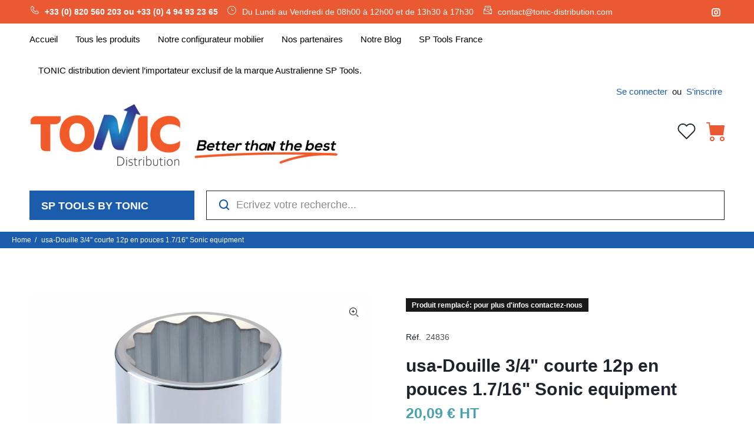

--- FILE ---
content_type: text/html; charset=utf-8
request_url: https://tonic-distribution.com/products/douille-3-4-courte-12p-en-pouces-1-7-16
body_size: 41545
content:
<!doctype html>
<!--[if IE 9]> <html class="ie9 no-js" lang="fr"> <![endif]-->
<!--[if (gt IE 9)|!(IE)]><!--> <html class="no-js" lang="fr"> <!--<![endif]-->
<head><!-- Google tag (gtag.js) -->
<script async src="https://www.googletagmanager.com/gtag/js?id=Tag_ID"></script>
<script>
 window.dataLayer = window.dataLayer || [];
 function gtag(){dataLayer.push(arguments);}
 gtag('js', new Date());
 gtag('config', 'Tag_ID');
</script><!--Content in content_for_header -->
<!--LayoutHub-Embed--><link rel="stylesheet" href="https://fonts.googleapis.com/css?family=Poppins:100,200,300,400,500,600,700,800,900" /><link rel="stylesheet" type="text/css" href="[data-uri]" media="all">
<!--LH--><!--/LayoutHub-Embed--><!-- Basic page needs ================================================== -->
  <meta charset="utf-8">
  <!--[if IE]><meta http-equiv="X-UA-Compatible" content="IE=edge,chrome=1"><![endif]-->
  <meta name="viewport" content="width=device-width,initial-scale=1">
  <meta name="theme-color" content="#33929e">
  <meta name="keywords" content="Shopify Template" />
  <meta name="author" content="p-themes">
  <link rel="canonical" href="https://tonic-distribution.com/products/douille-3-4-courte-12p-en-pouces-1-7-16"><link rel="shortcut icon" href="//tonic-distribution.com/cdn/shop/files/logo_tonic_hd-10_32x32.png?v=1632496897" type="image/png"><!-- Title and description ================================================== --><title>usa-Douille 3/4&quot; courte 12p en pouces 1.7/16&quot; Sonic equipment
&ndash; TONIC distribution
</title><meta name="description" content="Best seller at Tonic distribution -"><meta name="timezone" content="Europe/Paris"><!-- Social meta ================================================== --><!-- /snippets/social-meta-tags.liquid -->




<meta property="og:site_name" content="TONIC distribution">
<meta property="og:url" content="https://tonic-distribution.com/products/douille-3-4-courte-12p-en-pouces-1-7-16">
<meta property="og:title" content="usa-Douille 3/4" courte 12p en pouces 1.7/16" Sonic equipment">
<meta property="og:type" content="product">
<meta property="og:description" content="Best seller at Tonic distribution -">

  <meta property="og:price:amount" content="20,09">
  <meta property="og:price:currency" content="EUR">

<meta property="og:image" content="http://tonic-distribution.com/cdn/shop/products/24847_e7d0887a-d003-4b05-af38-11d3e675870e_1200x1200.jpg?v=1637272428">
<meta property="og:image:secure_url" content="https://tonic-distribution.com/cdn/shop/products/24847_e7d0887a-d003-4b05-af38-11d3e675870e_1200x1200.jpg?v=1637272428">


<meta name="twitter:card" content="summary_large_image">
<meta name="twitter:title" content="usa-Douille 3/4" courte 12p en pouces 1.7/16" Sonic equipment">
<meta name="twitter:description" content="Best seller at Tonic distribution -">
<!-- Helpers ================================================== -->

  <!-- CSS ================================================== -->
<link href="//tonic-distribution.com/cdn/shop/t/14/assets/theme.css?v=8923611801735215911767631779" rel="stylesheet" type="text/css" media="all" />

<script src="//tonic-distribution.com/cdn/shop/t/14/assets/jquery.min.js?v=146653844047132007351624373935" defer="defer"></script><!-- Header hook for plugins ================================================== -->
  <!-- starapps_scripts_start -->
<!-- This code is automatically managed by StarApps Studio -->
<!-- Please contact support@starapps.studio for any help -->
<script type="text/javascript" src="https://assets-cdn.starapps.studio/apps/vsk/tonictoolstests/script-1624285233.js?shop=tonictoolstests.myshopify.com" async></script>
<script type="application/json" sa-product-json="true">
          {
            "id": 6783478562987,
            "title": "usa-Douille 3\/4\" courte 12p en pouces 1.7\/16\" Sonic equipment",
            "handle": "douille-3-4-courte-12p-en-pouces-1-7-16",
            "vendor": "Sonic equipment",
            "variants": [{"id":40205915750571,"title":"1.7\/16\" \/ 3\/4\" \/ 3120","option1":"1.7\/16\"","option2":"3\/4\"","option3":"3120","sku":"24836","requires_shipping":true,"taxable":true,"featured_image":null,"available":false,"name":"usa-Douille 3\/4\" courte 12p en pouces 1.7\/16\" Sonic equipment - 1.7\/16\" \/ 3\/4\" \/ 3120","public_title":"1.7\/16\" \/ 3\/4\" \/ 3120","options":["1.7\/16\"","3\/4\"","3120"],"price":2009,"weight":398,"compare_at_price":2009,"inventory_management":"shopify","barcode":"24836","requires_selling_plan":false,"selling_plan_allocations":[]}],
            "url": "\/products\/douille-3-4-courte-12p-en-pouces-1-7-16",
            "options": [{"name":"Taille","position":1,"values":["1.7\/16\""]},{"name":"Carré","position":2,"values":["3\/4\""]},{"name":"Norme DIN","position":3,"values":["3120"]}],
            "images": ["\/\/tonic-distribution.com\/cdn\/shop\/products\/24847_e7d0887a-d003-4b05-af38-11d3e675870e.jpg?v=1637272428"],
            "featured_image": "\/\/tonic-distribution.com\/cdn\/shop\/products\/24847_e7d0887a-d003-4b05-af38-11d3e675870e.jpg?v=1637272428",
            "tags": ["Douilles et empreintes","Douilles et empreintes en pouces","Outillage à main","Sonic equipment"],
            "available": false,
            "price_min": 2009,
            "price_max": 2009,
            "compare_at_price_min": 2009,
            "compare_at_price_max": 2009,
            "product_images": [{ "id":29866088988843,"src":"\/\/tonic-distribution.com\/cdn\/shop\/products\/24847_e7d0887a-d003-4b05-af38-11d3e675870e.jpg?v=1637272428" }  ],
            "media": [{"alt":"usa-Douille 3\/4\" courte 12p en pouces 1.7\/16\" Sonic equipment","id":22188388352171,"position":1,"preview_image":{"aspect_ratio":1.334,"height":2139,"width":2853,"src":"\/\/tonic-distribution.com\/cdn\/shop\/products\/24847_e7d0887a-d003-4b05-af38-11d3e675870e.jpg?v=1637272428"},"aspect_ratio":1.334,"height":2139,"media_type":"image","src":"\/\/tonic-distribution.com\/cdn\/shop\/products\/24847_e7d0887a-d003-4b05-af38-11d3e675870e.jpg?v=1637272428","width":2853}]}
    </script>
<script type="text/javascript" src="https://bcdn.starapps.studio/apps/via/tonictoolstests/script-1624288265.js?shop=tonictoolstests.myshopify.com" async></script>
<!-- starapps_scripts_end -->
<!-- "snippets/buddha-megamenu.liquid" was not rendered, the associated app was uninstalled -->
  <script>window.performance && window.performance.mark && window.performance.mark('shopify.content_for_header.start');</script><meta id="shopify-digital-wallet" name="shopify-digital-wallet" content="/57650151595/digital_wallets/dialog">
<link rel="alternate" type="application/json+oembed" href="https://tonic-distribution.com/products/douille-3-4-courte-12p-en-pouces-1-7-16.oembed">
<script async="async" src="/checkouts/internal/preloads.js?locale=fr-FR"></script>
<script id="shopify-features" type="application/json">{"accessToken":"0f4600e7f0494ea71b6ce4ec955f5b85","betas":["rich-media-storefront-analytics"],"domain":"tonic-distribution.com","predictiveSearch":true,"shopId":57650151595,"locale":"fr"}</script>
<script>var Shopify = Shopify || {};
Shopify.shop = "tonictoolstests.myshopify.com";
Shopify.locale = "fr";
Shopify.currency = {"active":"EUR","rate":"1.0"};
Shopify.country = "FR";
Shopify.theme = {"name":"Install-me-wokiee-v-2-0-5","id":124310945963,"schema_name":"Wokiee","schema_version":"2.0.5","theme_store_id":null,"role":"main"};
Shopify.theme.handle = "null";
Shopify.theme.style = {"id":null,"handle":null};
Shopify.cdnHost = "tonic-distribution.com/cdn";
Shopify.routes = Shopify.routes || {};
Shopify.routes.root = "/";</script>
<script type="module">!function(o){(o.Shopify=o.Shopify||{}).modules=!0}(window);</script>
<script>!function(o){function n(){var o=[];function n(){o.push(Array.prototype.slice.apply(arguments))}return n.q=o,n}var t=o.Shopify=o.Shopify||{};t.loadFeatures=n(),t.autoloadFeatures=n()}(window);</script>
<script id="shop-js-analytics" type="application/json">{"pageType":"product"}</script>
<script defer="defer" async type="module" src="//tonic-distribution.com/cdn/shopifycloud/shop-js/modules/v2/client.init-shop-cart-sync_BcDpqI9l.fr.esm.js"></script>
<script defer="defer" async type="module" src="//tonic-distribution.com/cdn/shopifycloud/shop-js/modules/v2/chunk.common_a1Rf5Dlz.esm.js"></script>
<script defer="defer" async type="module" src="//tonic-distribution.com/cdn/shopifycloud/shop-js/modules/v2/chunk.modal_Djra7sW9.esm.js"></script>
<script type="module">
  await import("//tonic-distribution.com/cdn/shopifycloud/shop-js/modules/v2/client.init-shop-cart-sync_BcDpqI9l.fr.esm.js");
await import("//tonic-distribution.com/cdn/shopifycloud/shop-js/modules/v2/chunk.common_a1Rf5Dlz.esm.js");
await import("//tonic-distribution.com/cdn/shopifycloud/shop-js/modules/v2/chunk.modal_Djra7sW9.esm.js");

  window.Shopify.SignInWithShop?.initShopCartSync?.({"fedCMEnabled":true,"windoidEnabled":true});

</script>
<script>(function() {
  var isLoaded = false;
  function asyncLoad() {
    if (isLoaded) return;
    isLoaded = true;
    var urls = ["https:\/\/apo-front.mageworx.com\/mws_apo_installed.js?shop=tonictoolstests.myshopify.com","https:\/\/cdn.shopify.com\/s\/files\/1\/0576\/5015\/1595\/t\/5\/assets\/ets_mm_init.js?shop=tonictoolstests.myshopify.com","https:\/\/app.layouthub.com\/shopify\/layouthub.js?shop=tonictoolstests.myshopify.com","https:\/\/d35wltpnil53he.cloudfront.net\/zoom-magnifier\/js\/v1.0\/zoom_magnifier.js?shop=tonictoolstests.myshopify.com","https:\/\/apps.techdignity.com\/product-information\/public\/js\/td-productcustomization.js?shop=tonictoolstests.myshopify.com","\/\/d1liekpayvooaz.cloudfront.net\/apps\/customizery\/customizery.js?shop=tonictoolstests.myshopify.com","https:\/\/static2.rapidsearch.dev\/resultpage.js?shop=tonictoolstests.myshopify.com","\/\/code.tidio.co\/vboblg9tc0xq5bf2zopbrhfsrtozji1h.js?shop=tonictoolstests.myshopify.com","https:\/\/easygdpr.b-cdn.net\/v\/1553540745\/gdpr.min.js?shop=tonictoolstests.myshopify.com","https:\/\/widgets.automizely.com\/pages\/v1\/pages.js?store_connection_id=b97a04e122524256a649759803a90c97\u0026mapped_org_id=ac6067e74257331b41b66af10898a570_v1\u0026shop=tonictoolstests.myshopify.com","https:\/\/shop.archivepro.io\/frontend\/app.min.js?shop=tonictoolstests.myshopify.com","https:\/\/na.shgcdn3.com\/pixel-collector.js?shop=tonictoolstests.myshopify.com","https:\/\/search-us3.omegacommerce.com\/instant\/initjs?ID=c83a45bd-d84b-4b2b-90b5-6edbffb63312\u0026shop=tonictoolstests.myshopify.com"];
    for (var i = 0; i < urls.length; i++) {
      var s = document.createElement('script');
      s.type = 'text/javascript';
      s.async = true;
      s.src = urls[i];
      var x = document.getElementsByTagName('script')[0];
      x.parentNode.insertBefore(s, x);
    }
  };
  if(window.attachEvent) {
    window.attachEvent('onload', asyncLoad);
  } else {
    window.addEventListener('load', asyncLoad, false);
  }
})();</script>
<script id="__st">var __st={"a":57650151595,"offset":3600,"reqid":"eaad872f-c878-46b1-aee7-4228b390b405-1769151591","pageurl":"tonic-distribution.com\/products\/douille-3-4-courte-12p-en-pouces-1-7-16","u":"8f198ea0ce7e","p":"product","rtyp":"product","rid":6783478562987};</script>
<script>window.ShopifyPaypalV4VisibilityTracking = true;</script>
<script id="captcha-bootstrap">!function(){'use strict';const t='contact',e='account',n='new_comment',o=[[t,t],['blogs',n],['comments',n],[t,'customer']],c=[[e,'customer_login'],[e,'guest_login'],[e,'recover_customer_password'],[e,'create_customer']],r=t=>t.map((([t,e])=>`form[action*='/${t}']:not([data-nocaptcha='true']) input[name='form_type'][value='${e}']`)).join(','),a=t=>()=>t?[...document.querySelectorAll(t)].map((t=>t.form)):[];function s(){const t=[...o],e=r(t);return a(e)}const i='password',u='form_key',d=['recaptcha-v3-token','g-recaptcha-response','h-captcha-response',i],f=()=>{try{return window.sessionStorage}catch{return}},m='__shopify_v',_=t=>t.elements[u];function p(t,e,n=!1){try{const o=window.sessionStorage,c=JSON.parse(o.getItem(e)),{data:r}=function(t){const{data:e,action:n}=t;return t[m]||n?{data:e,action:n}:{data:t,action:n}}(c);for(const[e,n]of Object.entries(r))t.elements[e]&&(t.elements[e].value=n);n&&o.removeItem(e)}catch(o){console.error('form repopulation failed',{error:o})}}const l='form_type',E='cptcha';function T(t){t.dataset[E]=!0}const w=window,h=w.document,L='Shopify',v='ce_forms',y='captcha';let A=!1;((t,e)=>{const n=(g='f06e6c50-85a8-45c8-87d0-21a2b65856fe',I='https://cdn.shopify.com/shopifycloud/storefront-forms-hcaptcha/ce_storefront_forms_captcha_hcaptcha.v1.5.2.iife.js',D={infoText:'Protégé par hCaptcha',privacyText:'Confidentialité',termsText:'Conditions'},(t,e,n)=>{const o=w[L][v],c=o.bindForm;if(c)return c(t,g,e,D).then(n);var r;o.q.push([[t,g,e,D],n]),r=I,A||(h.body.append(Object.assign(h.createElement('script'),{id:'captcha-provider',async:!0,src:r})),A=!0)});var g,I,D;w[L]=w[L]||{},w[L][v]=w[L][v]||{},w[L][v].q=[],w[L][y]=w[L][y]||{},w[L][y].protect=function(t,e){n(t,void 0,e),T(t)},Object.freeze(w[L][y]),function(t,e,n,w,h,L){const[v,y,A,g]=function(t,e,n){const i=e?o:[],u=t?c:[],d=[...i,...u],f=r(d),m=r(i),_=r(d.filter((([t,e])=>n.includes(e))));return[a(f),a(m),a(_),s()]}(w,h,L),I=t=>{const e=t.target;return e instanceof HTMLFormElement?e:e&&e.form},D=t=>v().includes(t);t.addEventListener('submit',(t=>{const e=I(t);if(!e)return;const n=D(e)&&!e.dataset.hcaptchaBound&&!e.dataset.recaptchaBound,o=_(e),c=g().includes(e)&&(!o||!o.value);(n||c)&&t.preventDefault(),c&&!n&&(function(t){try{if(!f())return;!function(t){const e=f();if(!e)return;const n=_(t);if(!n)return;const o=n.value;o&&e.removeItem(o)}(t);const e=Array.from(Array(32),(()=>Math.random().toString(36)[2])).join('');!function(t,e){_(t)||t.append(Object.assign(document.createElement('input'),{type:'hidden',name:u})),t.elements[u].value=e}(t,e),function(t,e){const n=f();if(!n)return;const o=[...t.querySelectorAll(`input[type='${i}']`)].map((({name:t})=>t)),c=[...d,...o],r={};for(const[a,s]of new FormData(t).entries())c.includes(a)||(r[a]=s);n.setItem(e,JSON.stringify({[m]:1,action:t.action,data:r}))}(t,e)}catch(e){console.error('failed to persist form',e)}}(e),e.submit())}));const S=(t,e)=>{t&&!t.dataset[E]&&(n(t,e.some((e=>e===t))),T(t))};for(const o of['focusin','change'])t.addEventListener(o,(t=>{const e=I(t);D(e)&&S(e,y())}));const B=e.get('form_key'),M=e.get(l),P=B&&M;t.addEventListener('DOMContentLoaded',(()=>{const t=y();if(P)for(const e of t)e.elements[l].value===M&&p(e,B);[...new Set([...A(),...v().filter((t=>'true'===t.dataset.shopifyCaptcha))])].forEach((e=>S(e,t)))}))}(h,new URLSearchParams(w.location.search),n,t,e,['guest_login'])})(!1,!0)}();</script>
<script integrity="sha256-4kQ18oKyAcykRKYeNunJcIwy7WH5gtpwJnB7kiuLZ1E=" data-source-attribution="shopify.loadfeatures" defer="defer" src="//tonic-distribution.com/cdn/shopifycloud/storefront/assets/storefront/load_feature-a0a9edcb.js" crossorigin="anonymous"></script>
<script data-source-attribution="shopify.dynamic_checkout.dynamic.init">var Shopify=Shopify||{};Shopify.PaymentButton=Shopify.PaymentButton||{isStorefrontPortableWallets:!0,init:function(){window.Shopify.PaymentButton.init=function(){};var t=document.createElement("script");t.src="https://tonic-distribution.com/cdn/shopifycloud/portable-wallets/latest/portable-wallets.fr.js",t.type="module",document.head.appendChild(t)}};
</script>
<script data-source-attribution="shopify.dynamic_checkout.buyer_consent">
  function portableWalletsHideBuyerConsent(e){var t=document.getElementById("shopify-buyer-consent"),n=document.getElementById("shopify-subscription-policy-button");t&&n&&(t.classList.add("hidden"),t.setAttribute("aria-hidden","true"),n.removeEventListener("click",e))}function portableWalletsShowBuyerConsent(e){var t=document.getElementById("shopify-buyer-consent"),n=document.getElementById("shopify-subscription-policy-button");t&&n&&(t.classList.remove("hidden"),t.removeAttribute("aria-hidden"),n.addEventListener("click",e))}window.Shopify?.PaymentButton&&(window.Shopify.PaymentButton.hideBuyerConsent=portableWalletsHideBuyerConsent,window.Shopify.PaymentButton.showBuyerConsent=portableWalletsShowBuyerConsent);
</script>
<script data-source-attribution="shopify.dynamic_checkout.cart.bootstrap">document.addEventListener("DOMContentLoaded",(function(){function t(){return document.querySelector("shopify-accelerated-checkout-cart, shopify-accelerated-checkout")}if(t())Shopify.PaymentButton.init();else{new MutationObserver((function(e,n){t()&&(Shopify.PaymentButton.init(),n.disconnect())})).observe(document.body,{childList:!0,subtree:!0})}}));
</script>
<link id="shopify-accelerated-checkout-styles" rel="stylesheet" media="screen" href="https://tonic-distribution.com/cdn/shopifycloud/portable-wallets/latest/accelerated-checkout-backwards-compat.css" crossorigin="anonymous">
<style id="shopify-accelerated-checkout-cart">
        #shopify-buyer-consent {
  margin-top: 1em;
  display: inline-block;
  width: 100%;
}

#shopify-buyer-consent.hidden {
  display: none;
}

#shopify-subscription-policy-button {
  background: none;
  border: none;
  padding: 0;
  text-decoration: underline;
  font-size: inherit;
  cursor: pointer;
}

#shopify-subscription-policy-button::before {
  box-shadow: none;
}

      </style>
<script id="sections-script" data-sections="promo-fixed" defer="defer" src="//tonic-distribution.com/cdn/shop/t/14/compiled_assets/scripts.js?v=27589"></script>
<script>window.performance && window.performance.mark && window.performance.mark('shopify.content_for_header.end');</script>
  <!-- /Header hook for plugins ================================================== -->
<script>window.__pagefly_analytics_settings__={"acceptTracking":false};</script>
   
  

  

<script type="text/javascript">
  
    window.SHG_CUSTOMER = null;
  
</script>











  

  

  

  
    <script type="text/javascript">
      try {
        window.EasyGdprSettings = "{\"cookie_banner\":false,\"cookie_banner_cookiename\":\"\",\"cookie_banner_settings\":{\"banner_color\":{\"opacity\":1,\"hexcode\":\"#1b5dac\"},\"pp_url\":\"https:\/\/tonic-distribution.com\/pages\/mentions-legales\",\"banner_text_color\":{},\"button_text_color\":{},\"button_color\":{\"opacity\":1,\"hexcode\":\"#ffffff\"}},\"current_theme\":\"wookie\",\"custom_button_position\":\"\",\"eg_display\":[\"footer\"],\"enabled\":false,\"texts\":{\"BUTTON_MY\":\"Ce site Internet utilise des cookies afin d'offrir la meilleure expérience à ses utilisateurs. Certains cookies sont nécessaires pour le bon fonctionnement du site, tandis que d’autres nous permettent d’optimiser votre expérience de manière personnalisée. Vous pouvez en apprendre davantage sur la façon dont nous utilisons les cookies et actualiser vos paramètres à tout moment.\"}}";
      } catch (error) {}
    </script>
  



  


  <script type="text/javascript">
    window.RapidSearchAdmin = false;
  </script>


<style>.dualPrice{display:block;}[itemprop="price"]{display:block !important;}</style><script type="text/javascript">var productDPHandle = 'douille-3-4-courte-12p-en-pouces-1-7-16';variants = [];variants.push('{"id":' + 40205915750571 + ',"price":' + 2009 + '}');productDPVariants = '[' + variants.join(",") + ']';var selectedProductDPPrice = '2009';var isCart = false;var dualPriceStoreID = 1924;</script><div class="styleForDualPrice"><style>.dualPrice{display:none;}</style></div><script type="text/javascript">var intervalId = null;var varCounter = 0;var containScriptTagFirstControll = false;var containScriptTagSecondControll = false;window.onload = function() {scripts = document.getElementsByTagName("script");for (var i = 0; i < scripts.length; i++) {if (scripts[i].src.includes("dualPrice")) {containScriptTagFirstControll = true;}}if (!containScriptTagFirstControll) {intervalId = setInterval(function() {if(varCounter < 5) {varCounter++;scripts = document.getElementsByTagName("script");for (var i = 0; i < scripts.length; i++) {if (scripts[i].src.includes("dualPrice")) {containScriptTagSecondControll = true;}}} else {if (!containScriptTagSecondControll && typeof jQuery !== "undefined") {jQuery(".styleForDualPrice").remove();}  clearInterval(intervalId);}}, 50);} }</script><script type="text/javascript">var dp_activate_app = '1';var dp_base_price_type = '1';var dp_price_type_to_show = '2';var dp_first_price = '1';var dp_tax_percent = '20';var dp_dual_price_for_taxable_products = '0';var dp_tax_incl_label = 'TTC';var dp_tax_excl_label = 'HT';var dp_price_path = '[itemprop=price]';var dp_catalog_price_path = '.dualPrice';var dp_tax_incl_color = '#000000';var dp_tax_excl_color = '#000000';var dp_size_ratio = '1';var dp_show_compare_at_price = '0';var dp_is_init = '0';var dp_theme_role = 'main';var dp_money_format = 'Check currency formatting  You can check and update currency formatting in your store administration, in Settings -> General page. In this page, go to section Store currency and click to Change formatting. Now, you can see fields HTML with currency and HTML without currency.  Your HTML with currency field contain text: $$amount_with_comma_separator&& € EUR Please update this field to: $$amount_with_comma_separator&& € EUR  Your HTML without currency field contain text: $$amount_with_comma_separator&& € HT Please update this field to: $$amount_with_comma_separator&& € HT';</script>  
<script>window.is_hulkpo_installed=true</script><!-- BEGIN app block: shopify://apps/tipo-related-products/blocks/app-embed/75cf2d86-3988-45e7-8f28-ada23c99704f --><script type="text/javascript">
  
    
    
    var Globo = Globo || {};
    window.Globo.RelatedProducts = window.Globo.RelatedProducts || {}; window.moneyFormat = "{{amount_with_comma_separator}} € HT"; window.shopCurrency = "EUR";
    window.globoRelatedProductsConfig = {
      __webpack_public_path__ : "https://cdn.shopify.com/extensions/019a6293-eea2-75db-9d64-cc7878a1288f/related-test-cli3-121/assets/", apiUrl: "https://related-products.globo.io/api", alternateApiUrl: "https://related-products.globo.io",
      shop: "tonictoolstests.myshopify.com", domain: "tonic-distribution.com",themeOs20: true, page: 'product',
      customer:null,
      urls:  { search: "\/search", collection: "\/collections" },
      translation: {"add_to_cart":"Ajouter au panier","added_to_cart":"Ajouté au panier","add_selected_to_cart":"Ajouter la sélection au panier","added_selected_to_cart":"Ajouté sélectionné au panier","sale":"Sale","total_price":"Prix ​​total:","this_item":"Cet article:","sold_out":"Sold out"},
      settings: {"hidewatermark":false,"copyright":null,"redirect":true,"new_tab":true,"image_ratio":"10:10","hidden_tags":null,"exclude_tags":null,"hidden_collections":[],"carousel_autoplay":true,"carousel_disable_in_mobile":false,"carousel_items":"500","hideprice":false,"discount":{"enable":false,"condition":"any","type":"percentage","value":10},"sold_out":false,"carousel_loop":false,"carousel_rtl":false,"visible_tags":null},
      boughtTogetherIds: {},
      trendingProducts: [8771338699100,9374286741852,9374291132764,8771297444188,8630681141596,8630681502044,8038686753021,8630713188700,6783459885227,8630770729308,8630770663772,8630770991452,8630770598236,8607396004188,8607397544284,8771237380444,8771267330396,8771353411932,8771229155676,8771291873628,8771338109276,8771330408796,8355076211036,14843669709148,8353897447772,8630679306588,8630678585692,8771284500828,8771338043740,8771347644764,8771326804316,7592224588029,8771210412380,8771343286620,8607423889756,9404715073884,8771351576924,8615692960092,8771326280028,8630770008412,8607382962524,8607391088988,8607391023452,8607390925148,8607390826844,8614239961436,8630756213084,8405286355292,6783440978091,8771334701404],
      productBoughtTogether: {"type":"product_bought_together","enable":false,"title":{"text":"Frequently Bought Together","color":"#212121","fontSize":"25","align":"left"},"subtitle":{"text":null,"color":"#212121","fontSize":"18"},"limit":10,"maxWidth":1170,"conditions":[{"id":"bought_together","status":0},{"id":"manual","status":1},{"id":"vendor","type":"same","status":0},{"id":"type","type":"same","status":0},{"id":"collection","type":"same","status":0},{"id":"tags","type":"same","status":0},{"id":"global","status":0}],"template":{"id":"1","elements":["price","addToCartBtn","variantSelector","saleLabel",null],"productTitle":{"fontSize":"15","color":"#212121"},"productPrice":{"fontSize":"14","color":"#212121"},"productOldPrice":{"fontSize":"14","color":"#919191"},"button":{"fontSize":"14","color":"#ffffff","backgroundColor":"#212121"},"saleLabel":{"color":"#fff","backgroundColor":"#c00000"},"this_item":true,"selected":true},"random":false,"discount":true},
      productRelated: {"type":"product_related","enable":true,"title":{"text":"Descriptif détaillé du produit :","color":"#f15a27","fontSize":"24","align":"center"},"subtitle":{"text":"Sélectionnez l'élément pour voir ses caractéristiques","color":"#212121","fontSize":"18"},"limit":100,"maxWidth":1000,"conditions":[{"id":"manual","status":1},{"id":"bought_together","status":0},{"id":"vendor","type":"same","status":0},{"id":"type","type":"same","status":0},{"id":"collection","type":"same","status":0},{"id":"tags","type":"same","status":0},{"id":"global","status":0}],"template":{"id":"1","elements":["price","addToCartBtn"],"productTitle":{"fontSize":"13","color":"#212121"},"productPrice":{"fontSize":"14","color":"#f15a27"},"productOldPrice":{"fontSize":16,"color":"#919191"},"button":{"fontSize":"14","color":"#ffffff","backgroundColor":"#6fa5b9"},"saleLabel":{"color":"#fff","backgroundColor":"#c00000"},"this_item":false,"selected":false},"random":false,"discount":false},
      cart: {"type":"cart","enable":false,"title":{"text":"De quoi d'autre avez-vous besoin ?","color":"#f15a27","fontSize":"25","align":"left"},"subtitle":{"text":null,"color":"#212121","fontSize":"18"},"limit":10,"maxWidth":1170,"conditions":[{"id":"manual","status":1},{"id":"bought_together","status":0},{"id":"tags","type":"same","status":0},{"id":"global","status":0}],"template":{"id":"1","elements":["price","addToCartBtn","variantSelector"],"productTitle":{"fontSize":"15","color":"#212121"},"productPrice":{"fontSize":"14","color":"#428e9c"},"productOldPrice":{"fontSize":"14","color":"#919191"},"button":{"fontSize":"14","color":"#ffffff","backgroundColor":"#eb5933"},"saleLabel":{"color":"#fff","backgroundColor":"#c00000"},"this_item":true,"selected":true},"random":false,"discount":false,"position":"bottom"},
      basis_collection_handle: 'globo_basis_collection',
      widgets: [{"id":6543,"title":{"trans":[],"text":null,"color":"#000000","fontSize":"25","align":"center"},"subtitle":{"trans":[],"text":null,"color":"#000000","fontSize":"18"},"when":null,"conditions":{"type":["recently"],"condition":null},"template":{"id":"1","elements":["price","variantSelector",null,"addToCartBtn"],"productTitle":{"fontSize":"15","color":"#070707"},"productPrice":{"fontSize":"14","color":"#f15a27"},"productOldPrice":{"fontSize":"14","color":"#989898"},"button":{"fontSize":"14","color":"#ffffff","backgroundColor":"#082c52"},"saleLabel":{"color":"#ffffff","backgroundColor":"#c00000"},"selected":true,"this_item":true,"customCarousel":{"large":"4","small":"3","tablet":"2","mobile":"2"}},"positions":["other"],"maxWidth":1170,"limit":15,"random":0,"discount":0,"sort":0,"enable":1,"created_at":"2022-04-25 13:43:07","app_version":2,"layout":null,"type":"widget"},{"id":6534,"title":{"trans":[],"text":null,"color":"#000000","fontSize":"25","align":"center"},"subtitle":{"trans":[],"text":null,"color":"#000000","fontSize":"18"},"when":null,"conditions":{"type":"best_selling"},"template":{"id":"1","elements":["price","addToCartBtn","variantSelector","saleLabel",null],"productTitle":{"fontSize":"15","color":"#111111"},"productPrice":{"fontSize":"14","color":"#B12704"},"productOldPrice":{"fontSize":"14","color":"#989898"},"button":{"fontSize":"14","color":"#ffffff","backgroundColor":"#6371c7"},"saleLabel":{"color":"#ffffff","backgroundColor":"#c00000"},"selected":true,"this_item":true,"customCarousel":{"large":"4","small":"3","tablet":"2","mobile":"2"}},"positions":["product_bottom"],"maxWidth":1170,"limit":4,"random":0,"discount":0,"sort":0,"enable":0,"created_at":"2022-04-25 08:16:50","app_version":2,"layout":null,"type":"widget"},{"id":3016,"title":{"text":null,"color":"#f15a27","fontSize":"25","align":"center"},"subtitle":{"text":null,"color":"#000000","fontSize":"18"},"when":null,"conditions":{"type":["recently"],"condition":null},"template":{"id":"1","elements":["price","addToCartBtn","saleLabel",null],"productTitle":{"fontSize":"15","color":"#111111"},"productPrice":{"fontSize":"14","color":"#141414"},"productOldPrice":{"fontSize":"14","color":"#989898"},"button":{"fontSize":"14","color":"#ffffff","backgroundColor":"#32368e"},"saleLabel":{"color":"#fff","backgroundColor":"#c00000"},"selected":true,"this_item":true},"positions":["product_bottom","other"],"maxWidth":1170,"limit":6,"random":1,"discount":0,"sort":0,"enable":0,"created_at":"2021-07-12 07:12:33","app_version":2,"layout":null,"type":"widget"}],
      offers: [],
      view_name: 'globo.alsobought', cart_properties_name: '_bundle', upsell_properties_name: '_upsell_bundle',
      discounted_ids: [],discount_min_amount: 0,offerdiscounted_ids: [],offerdiscount_min_amount: 0,data: { ids: ["6783478562987"],handles: ["douille-3-4-courte-12p-en-pouces-1-7-16"], title : "usa-Douille 3\/4\" courte 12p en pouces 1.7\/16\" Sonic equipment", vendors: ["Sonic equipment"], types: ["Douilles et empreintes en pouces"], tags: ["Douilles et empreintes","Douilles et empreintes en pouces","Outillage à main","Sonic equipment"], collections: [] },
        
        product: {id: "6783478562987", title: "usa-Douille 3\/4\" courte 12p en pouces 1.7\/16\" Sonic equipment", handle: "douille-3-4-courte-12p-en-pouces-1-7-16", price: 2009, compare_at_price: 2009, images: ["//tonic-distribution.com/cdn/shop/products/24847_e7d0887a-d003-4b05-af38-11d3e675870e.jpg?v=1637272428"], variants: [{"id":40205915750571,"title":"1.7\/16\" \/ 3\/4\" \/ 3120","option1":"1.7\/16\"","option2":"3\/4\"","option3":"3120","sku":"24836","requires_shipping":true,"taxable":true,"featured_image":null,"available":false,"name":"usa-Douille 3\/4\" courte 12p en pouces 1.7\/16\" Sonic equipment - 1.7\/16\" \/ 3\/4\" \/ 3120","public_title":"1.7\/16\" \/ 3\/4\" \/ 3120","options":["1.7\/16\"","3\/4\"","3120"],"price":2009,"weight":398,"compare_at_price":2009,"inventory_management":"shopify","barcode":"24836","requires_selling_plan":false,"selling_plan_allocations":[]}], available: false, vendor: "Sonic equipment", product_type: "Douilles et empreintes en pouces", tags: ["Douilles et empreintes","Douilles et empreintes en pouces","Outillage à main","Sonic equipment"], published_at:"2021-06-30 13:36:14 +0200"},cartdata:{ ids: [],handles: [], vendors: [], types: [], tags: [], collections: [] },upselldatas:{},cartitems:[],cartitemhandles: [],manualCollectionsDatas: {},layouts: [],
      no_image_url: "https://cdn.shopify.com/s/images/admin/no-image-large.gif",
      manualRecommendations:[], manualVendors:[], manualTags:[], manualProductTypes:[], manualCollections:[],
      app_version : 2,
      collection_handle: "", curPlan :  "PROFESSIONAL" ,
    }; globoRelatedProductsConfig.settings.hidewatermark= true;
     globoRelatedProductsConfig.manualCollections = []; globoRelatedProductsConfig.manualProductTypes = []; globoRelatedProductsConfig.manualTags = []; globoRelatedProductsConfig.manualVendors = [];    globoRelatedProductsConfig.data.collections = globoRelatedProductsConfig.data.collections.concat(["globo_basis_collection","outillage-sonic"]);globoRelatedProductsConfig.boughtTogetherIds[6783478562987] = false;globoRelatedProductsConfig.upselldatas[6783478562987] = { title: "usa-Douille 3\/4\" courte 12p en pouces 1.7\/16\" Sonic equipment", collections :["globo_basis_collection","outillage-sonic"], tags:["Douilles et empreintes","Douilles et empreintes en pouces","Outillage à main","Sonic equipment"], product_type:"Douilles et empreintes en pouces"};
</script>
<style>
  
    
    
    
    
    
    

    
  
    
    
    
    
    
    

    
  
    
    
    
    
    
    

    
  
</style>
<script>
  document.addEventListener('DOMContentLoaded', function () {
    document.querySelectorAll('[class*=globo_widget_]').forEach(function (el) {
      if (el.clientWidth < 600) {
        el.classList.add('globo_widget_mobile');
      }
    });
  });
</script>

<!-- BEGIN app snippet: globo-alsobought-style -->
<style>
    .ga-products-box .ga-product_image:after{padding-top:100%;}
    @media only screen and (max-width:749px){.return-link-wrapper{margin-bottom:0 !important;}}
    
        
        
            
                
                
                  .ga-products-box .ga-product_image:after{padding-top:100.0%;}
                
            
        
    
    
        
#wigget_6543{max-width:1170px;margin:15px auto;} #wigget_6543 h2{color:#000000;font-size:25px;text-align:center;}  #wigget_6543 .ga-subtitle{color:#000000;font-size:18px;text-align:center;}  #wigget_6543 .ga-product_title, #wigget_6543 select.ga-product_variant_select{color:#070707;font-size:15px;} #wigget_6543 span.ga-product_price{color:#f15a27;font-size:14px;}  #wigget_6543 .ga-product_oldprice{color:#989898;font-size:14px;}  #wigget_6543 button.ga-product_addtocart, #wigget_6543 button.ga-addalltocart{color:#ffffff;background-color:#082c52;font-size:14px;} #wigget_6543 .ga-label_sale{color:#ffffff;background-color:#c00000;}#wigget_6534{max-width:1170px;margin:15px auto;} #wigget_6534 h2{color:#000000;font-size:25px;text-align:center;}  #wigget_6534 .ga-subtitle{color:#000000;font-size:18px;text-align:center;}  #wigget_6534 .ga-product_title, #wigget_6534 select.ga-product_variant_select{color:#111111;font-size:15px;} #wigget_6534 span.ga-product_price{color:#B12704;font-size:14px;}  #wigget_6534 .ga-product_oldprice{color:#989898;font-size:14px;}  #wigget_6534 button.ga-product_addtocart, #wigget_6534 button.ga-addalltocart{color:#ffffff;background-color:#6371c7;font-size:14px;} #wigget_6534 .ga-label_sale{color:#ffffff;background-color:#c00000;}#wigget_3016{max-width:1170px;margin:15px auto;} #wigget_3016 h2{color:#f15a27;font-size:25px;text-align:center;}  #wigget_3016 .ga-subtitle{color:#000000;font-size:18px;text-align:center;}  #wigget_3016 .ga-product_title, #wigget_3016 select.ga-product_variant_select{color:#111111;font-size:15px;} #wigget_3016 span.ga-product_price{color:#141414;font-size:14px;}  #wigget_3016 .ga-product_oldprice{color:#989898;font-size:14px;}  #wigget_3016 button.ga-product_addtocart, #wigget_3016 button.ga-addalltocart{color:#ffffff;background-color:#32368e;font-size:14px;} #wigget_3016 .ga-label_sale{color:#fff;background-color:#c00000;}
        


            #ga-product_bought_together{max-width:1170px;margin:15px auto;} #ga-product_bought_together h2{color:#212121;font-size:25px;text-align:left;}  #ga-product_bought_together .ga-subtitle{color:#212121;font-size:18px;text-align:left;}  #ga-product_bought_together .ga-product_title, #ga-product_bought_together select.ga-product_variant_select{color:#212121;font-size:15px;} #ga-product_bought_together span.ga-product_price{color:#212121;font-size:14px;}  #ga-product_bought_together .ga-product_oldprice{color:#919191;font-size:14px;}  #ga-product_bought_together button.ga-product_addtocart, #ga-product_bought_together button.ga-addalltocart{color:#ffffff;background-color:#212121;font-size:14px;} #ga-product_bought_together .ga-label_sale{color:#fff;background-color:#c00000;} #ga-product_related{max-width:1000px;margin:15px auto;} #ga-product_related h2{color:#f15a27;font-size:24px;text-align:center;}  #ga-product_related .ga-subtitle{color:#212121;font-size:18px;text-align:center;}  #ga-product_related .ga-product_title, #ga-product_related select.ga-product_variant_select{color:#212121;font-size:13px;} #ga-product_related span.ga-product_price{color:#f15a27;font-size:14px;}  #ga-product_related .ga-product_oldprice{color:#919191;font-size:16px;}  #ga-product_related button.ga-product_addtocart, #ga-product_related button.ga-addalltocart{color:#ffffff;background-color:#6fa5b9;font-size:14px;} #ga-product_related .ga-label_sale{color:#fff;background-color:#c00000;}
        
        
        #ga-cart{max-width:1170px;margin:15px auto;} #ga-cart h2{color:#f15a27;font-size:25px;text-align:left;}  #ga-cart .ga-subtitle{color:#212121;font-size:18px;text-align:left;}  #ga-cart .ga-product_title, #ga-cart select.ga-product_variant_select{color:#212121;font-size:15px;} #ga-cart span.ga-product_price{color:#428e9c;font-size:14px;}  #ga-cart .ga-product_oldprice{color:#919191;font-size:14px;}  #ga-cart button.ga-product_addtocart, #ga-cart button.ga-addalltocart{color:#ffffff;background-color:#eb5933;font-size:14px;} #ga-cart .ga-label_sale{color:#fff;background-color:#c00000;}
    </style>
<!-- END app snippet --><!-- BEGIN app snippet: globo-alsobought-template -->
<script id="globoRelatedProductsTemplate2" type="template/html">
  {% if box.template.id == 1 or box.template.id == '1' %}
  <div id="{{box.id}}" data-title="{{box.title.text | escape}}" class="ga ga-template_1 ga-products-box ga-template_themeid_{{ theme_store_id  }}"> {% if box.title and box.title.text and box.title.text != '' %} <h2 class="ga-title section-title"> <span>{{box.title.text}}</span> </h2> {% endif %} {% if box.subtitle and box.subtitle.text and box.subtitle.text != '' %} <div class="ga-subtitle">{{box.subtitle.text}}</div> {% endif %} <div class="ga-products"> <div class="ga-carousel_wrapper"> <div class="ga-carousel gowl-carousel" data-products-count="{{products.size}}"> {% for product in products %} {% assign first_available_variant = false %} {% for variant in product.variants %} {% if first_available_variant == false and variant.available %} {% assign first_available_variant = variant %} {% endif %} {% endfor %} {% if first_available_variant == false %} {% assign first_available_variant = product.variants[0] %} {% endif %} {% if product.images[0] %} {% assign featured_image = product.images[0] | img_url: '350x' %} {% else %} {% assign featured_image = no_image_url | img_url: '350x' %} {% endif %} <div class="ga-product" data-product-id="{{product.id}}"> <a {% if settings.new_tab %} target="_blank" {% endif %} href="/products/{{product.handle}}"> {% if box.template.elements contains 'saleLabel' and first_available_variant.compare_at_price > first_available_variant.price %} <span class="ga-label ga-label_sale">{{translation.sale}}</span> {% endif %} {% unless product.available %} <span class="ga-label ga-label_sold">{{translation.sold_out}}</span> {% endunless %} <div class="ga-product_image ga-product_image_{{product.id}}" id="ga-product_image_{{product.id}}" style="background-image: url('{{featured_image}}')"> <span></span> </div> </a> <a class="ga-product_title  " {% if settings.new_tab %} target="_blank" {% endif %} href="/products/{{product.handle}}">{{product.title}}</a> {% assign variants_size = product.variants | size %} <div class="ga-product_variants-container{% unless box.template.elements contains 'variantSelector' %} ga-hide{% endunless %}"> <select aria-label="Variant" class="ga-product_variant_select {% if variants_size == 1 %}ga-hide{% endif %}"> {% for variant in product.variants %} <option {% if first_available_variant.id == variant.id %} selected {% endif %} {% unless variant.available %} disabled {% endunless %} data-image="{% if variant.featured_image %}{{variant.featured_image.src | img_url: '350x'}}{% else %}{{featured_image}}{% endif %}" data-available="{{variant.available}}" data-compare_at_price="{{variant.compare_at_price}}" data-price="{{variant.price}}" value="{{variant.id}}">{{variant.title}} {% unless variant.available %} - {{translation.sold_out}} {% endunless %} </option> {% endfor %} </select> </div> {% if settings.setHideprice %} {% else %} {% if box.template.elements contains 'price' %} <span class="ga-product_price-container"> <span class="ga-product_price money   {% if first_available_variant.compare_at_price > first_available_variant.price %} ga-product_have_oldprice {% endif %}">{{first_available_variant.price | money}}</span> {% if first_available_variant.compare_at_price > first_available_variant.price %} <s class="ga-product_oldprice money">{{first_available_variant.compare_at_price | money}}</s> {% endif %} </span> {% endif %} {% if box.template.elements contains 'addToCartBtn' %} <button class="ga-product_addtocart" type="button" data-add="{{translation.add_to_cart}}" data-added="{{translation.added_to_cart}}">{{translation.add_to_cart}}</button> {% endif %} {% endif %} </div> {% endfor %} </div> </div> {%- unless settings.hidewatermark == true -%} <p style="text-align: right;font-size:small;display: inline-block !important; width: 100%;">{% if settings.copyright !='' %}{{ settings.copyright }}{%- endif -%}</p>{%- endunless -%} </div> </div>
  {% elsif box.template.id == 2 or box.template.id == '2' %}
  <div id="{{box.id}}" data-title="{{box.title.text | escape}}" class="ga ga-template_2 ga-products-box "> {% if box.title and box.title.text and box.title.text != '' %} <h2 class="ga-title section-title "> <span>{{box.title.text}}</span> </h2> {% endif %} {% if box.subtitle and box.subtitle.text and box.subtitle.text != '' %} <div class="ga-subtitle">{{box.subtitle.text}}</div> {% endif %} {% assign total_price = 0 %} {% assign total_sale_price = 0 %} <div class="ga-products"> <div class="ga-products_image"> {% for product in products %} {% assign first_available_variant = false %} {% for variant in product.variants %} {% if first_available_variant == false and variant.available %} {% assign first_available_variant = variant %} {% endif %} {% endfor %} {% if first_available_variant == false %} {% assign first_available_variant = product.variants[0] %} {% endif %} {% if first_available_variant.available and box.template.selected %} {% assign total_price = total_price | plus: first_available_variant.price %} {% if first_available_variant.compare_at_price > first_available_variant.price %} {% assign total_sale_price = total_sale_price | plus: first_available_variant.compare_at_price %} {% else %} {% assign total_sale_price = total_sale_price | plus: first_available_variant.price %} {% endif %} {% endif %} {% if product.images[0] %} {% assign featured_image = product.images[0] | img_url: '350x' %} {% else %} {% assign featured_image = no_image_url | img_url: '350x' %} {% endif %} <div class="ga-product {% if forloop.last %}last{% endif %}" id="ga-product_{{product.id}}"> <a {% if settings.new_tab %} target="_blank" {% endif %} href="/products/{{product.handle}}"> {% unless product.available %} <span class="ga-label ga-label_sold">{{translation.sold_out}}</span> {% endunless %} <img class="ga-product_image_{{product.id}}" id="ga-product_image_{{product.id}}" src="{{featured_image}}" alt="{{product.title}}"/> </a> </div> {% endfor %} {% if settings.setHideprice %} {% else %} <div class="ga-product-form {% unless total_price > 0 %}ga-hide{% endunless %}"> {% if box.template.elements contains 'price' %} <div> {{translation.total_price}} <span class="ga-product_price ga-product_totalprice money">{{total_price | money}}</span> <span class="ga-product_oldprice ga-product_total_sale_price money {% if total_price >= total_sale_price %} ga-hide {% endif %}">{{ total_sale_price | money}}</span> </div> {% endif %} {% if box.template.elements contains 'addToCartBtn' %} <button class="ga-addalltocart" type="button" data-add="{{translation.add_selected_to_cart}}" data-added="{{translation.added_selected_to_cart}}">{{translation.add_selected_to_cart}}</button> {% endif %} </div> {% endif %} </div> </div> <ul class="ga-products-input"> {% for product in products %} {% assign first_available_variant = false %} {% for variant in product.variants %} {% if first_available_variant == false and variant.available %} {% assign first_available_variant = variant %} {% endif %} {% endfor %} {% if first_available_variant == false %} {% assign first_available_variant = product.variants[0] %} {% endif %} {% if product.images[0] %} {% assign featured_image = product.images[0] | img_url: '350x' %} {% else %} {% assign featured_image = no_image_url | img_url: '350x' %} {% endif %} <li class="ga-product{% unless box.template.selected %} ga-deactive{% endunless %}" data-product-id="{{product.id}}"> <input {% unless product.available %} disabled {% endunless %} class="selectedItem" {% if box.template.selected and product.available == true %} checked {% endif %} type="checkbox" value="{{product.id}}"/> <a class="ga-product_title" {% if settings.new_tab %} target="_blank" {% endif %} href="/products/{{product.handle}}"> {% if product.id == cur_product_id %} <strong>{{translation.this_item}} </strong> {% endif %} {{product.title}} {% unless product.available %} - {{translation.sold_out}} {% endunless %} </a> {% assign variants_size = product.variants | size %} <div class="ga-product_variants-container{% unless box.template.elements contains 'variantSelector' %} ga-hide{% endunless %}"> <select {% unless product.available %} disabled {% endunless %} aria-label="Variant" class="ga-product_variant_select {% if variants_size == 1 %}ga-hide{% endif %}"> {% for variant in product.variants %} <option {% if first_available_variant.id == variant.id %} selected {% endif %} {% unless variant.available %} disabled {% endunless %} data-image="{% if variant.featured_image %}{{variant.featured_image.src | img_url: '100x'}}{% else %}{{featured_image}}{% endif %}" data-available="{{variant.available}}" data-compare_at_price="{{variant.compare_at_price}}" data-price="{{variant.price}}" value="{{variant.id}}">{{variant.title}} {% unless variant.available %} - {{translation.sold_out}} {% endunless %} </option> {% endfor %} </select> </div> {% if settings.setHideprice %} {% else %} {% if box.template.elements contains 'price' %} <span class="ga-product_price-container"> <span class="ga-product_price money   {% if first_available_variant.compare_at_price > first_available_variant.price %} ga-product_have_oldprice {% endif %}">{{first_available_variant.price | money}}</span> {% if first_available_variant.compare_at_price > first_available_variant.price %} <s class="ga-product_oldprice money">{{first_available_variant.compare_at_price | money}}</s> {% endif %} </span> {% endif %} {% endif %} </li> {% endfor %} </ul> {%- unless settings.hidewatermark == true -%} <p style="text-align: right;font-size:small;display: inline-block !important; width: 100%;"> {% if settings.copyright !='' %} {{ settings.copyright }} {%- endif -%} </p> {%- endunless -%} </div>
  {% elsif box.template.id == 3 or box.template.id == '3' %}
  <div id="{{box.id}}" data-title="{{box.title.text | escape}}" class="ga ga-template_3 ga-products-box  "> {% if box.title and box.title.text and box.title.text != '' %} <h2 class="ga-title section-title "> <span>{{box.title.text}}</span> </h2> {% endif %} {% if box.subtitle and box.subtitle.text and box.subtitle.text != '' %} <div class="ga-subtitle">{{box.subtitle.text}}</div> {% endif %} {% assign total_price = 0 %} {% assign total_sale_price = 0 %} <div class="ga-products"> <ul class="ga-products-table"> {% for product in products %} {% assign first_available_variant = false %} {% for variant in product.variants %} {% if first_available_variant == false and variant.available %} {% assign first_available_variant = variant %} {% endif %} {% endfor %} {% if first_available_variant == false %} {% assign first_available_variant = product.variants[0] %} {% endif %} {% if first_available_variant.available and box.template.selected %} {% assign total_price = total_price | plus: first_available_variant.price %} {% if first_available_variant.compare_at_price > first_available_variant.price %} {% assign total_sale_price = total_sale_price | plus: first_available_variant.compare_at_price %} {% else %} {% assign total_sale_price = total_sale_price | plus: first_available_variant.price %} {% endif %} {% endif %} {% if product.images[0] %} {% assign featured_image = product.images[0] | img_url: '100x' %} {% else %} {% assign featured_image = no_image_url | img_url: '100x' %} {% endif %} <li class="ga-product{% unless box.template.selected %} ga-deactive{% endunless %}" data-product-id="{{product.id}}"> <div class="product_main"> <input {% unless product.available %} disabled {% endunless %} class="selectedItem" {% if box.template.selected and product.available == true %} checked {% endif %} type="checkbox" value=""/> <a {% if settings.new_tab %} target="_blank" {% endif %} href="/products/{{product.handle}}" class="ga-products_image"> {% unless product.available %} <span class="ga-label ga-label_sold">{{translation.sold_out}}</span> {% endunless %} <span> <img class="ga-product_image_{{product.id}}" id="ga-product_image_{{product.id}}" src="{{featured_image}}" alt="{{product.title}}"/> </span> </a> <div> <a class="ga-product_title" {% if settings.new_tab %} target="_blank" {% endif %} href="/products/{{product.handle}}"> {% if product.id == cur_product_id %} <strong>{{translation.this_item}} </strong> {% endif %} {{product.title}} {% unless product.available %} - {{translation.sold_out}} {% endunless %} </a> </div> </div> {% assign variants_size = product.variants | size %} <div class="ga-product_variants-container{% unless box.template.elements contains 'variantSelector' %} ga-hide{% endunless %}"> <select {% unless product.available %} disabled {% endunless %} aria-label="Variant" class="ga-product_variant_select {% if variants_size == 1 %}ga-hide{% endif %}"> {% for variant in product.variants %} <option {% if first_available_variant.id == variant.id %} selected {% endif %} {% unless variant.available %} disabled {% endunless %} data-image="{% if variant.featured_image %}{{variant.featured_image.src | img_url: '100x'}}{% else %}{{featured_image}}{% endif %}" data-available="{{variant.available}}" data-compare_at_price="{{variant.compare_at_price}}" data-price="{{variant.price}}" value="{{variant.id}}">{{variant.title}} {% unless variant.available %} - {{translation.sold_out}} {% endunless %} </option> {% endfor %} </select> </div> {% if settings.setHideprice %} {% else %} {% if box.template.elements contains 'price' %} <span class="ga-product_price-container"> <span class="ga-product_price money   {% if first_available_variant.compare_at_price > first_available_variant.price %} ga-product_have_oldprice {% endif %}">{{first_available_variant.price | money}}</span> {% if first_available_variant.compare_at_price > first_available_variant.price %} <s class="ga-product_oldprice money">{{first_available_variant.compare_at_price | money}}</s> {% endif %} </span> {% endif %} {% endif %} </li> {% endfor %} </ul> {% if settings.setHideprice %} {% else %} <div class="ga-product-form{% unless box.template.selected or total_price > 0 %} ga-hide{% endunless %}"> {% if box.template.elements contains 'price' %} <div>{{translation.total_price}} <span class="ga-product_price ga-product_totalprice money">{{total_price | money}}</span> <span class="ga-product_oldprice ga-product_total_sale_price money {% if total_price >= total_sale_price %} ga-hide {% endif %}">{{ total_sale_price | money}}</span> </div> {% endif %} {% if box.template.elements contains 'addToCartBtn' %} <button class="ga-addalltocart" type="button" data-add="{{translation.add_selected_to_cart}}" data-added="{{translation.added_selected_to_cart}}">{{translation.add_selected_to_cart}}</button> {% endif %} </div> {% endif %} </div> {%- unless settings.hidewatermark == true -%} <p style="text-align: right;font-size:small;display: inline-block !important; width: 100%;"> {% if settings.copyright !='' %} {{ settings.copyright }} {%- endif -%} </p> {%- endunless -%} </div>
  {% elsif box.template.id == 4 or box.template.id == '4' %}
  <div id="{{box.id}}" data-title="{{box.title.text | escape}}" class="ga ga-template_4 ga-products-box"> {% if box.title and box.title.text and box.title.text != '' %} <h2 class="ga-title section-title"> <span>{{box.title.text}}</span> </h2> {% endif %} {% if box.subtitle and box.subtitle.text and box.subtitle.text != '' %} <div class="ga-subtitle">{{box.subtitle.text}}</div> {% endif %} {% assign total_price = 0 %} <div class="ga-products"> <div class="ga-products_wrapper"> <ul class="ga-related-products" data-products-count="{{products.size}}"> {% for product in products %} {% assign first_available_variant = false %} {% for variant in product.variants %} {% if first_available_variant == false and variant.available %} {% assign first_available_variant = variant %} {% endif %} {% endfor %} {% if first_available_variant == false %} {% assign first_available_variant = product.variants[0] %} {% endif %} {% if first_available_variant.available and box.template.selected %} {% assign total_price = total_price | plus: first_available_variant.price %} {% endif %} {% if product.images[0] %} {% assign featured_image = product.images[0] | img_url: '350x' %} {% else %} {% assign featured_image = no_image_url | img_url: '350x' %} {% endif %} <li class="ga-product" data-product-id="{{product.id}}"> <div class="ga-product-wp"> <a {% if settings.new_tab %} target="_blank" {% endif %} href="/products/{{product.handle}}"> {% if box.template.elements contains 'saleLabel' and first_available_variant.compare_at_price > first_available_variant.price %} <span class="ga-label ga-label_sale">{{translation.sale}}</span> {% endif %} {% unless product.available %} <span class="ga-label ga-label_sold">{{translation.sold_out}}</span> {% endunless %} <div class="ga-product_image ga-product_image_{{product.id}}" id="ga-product_image_{{product.id}}" style="background-image: url('{{featured_image}}')"> <span></span> </div> </a> <a class="ga-product_title " {% if settings.new_tab %} target="_blank" {% endif %} href="/products/{{product.handle}}">{{product.title}}</a> {% assign variants_size = product.variants | size %} <div class="ga-product_variants-container{% unless box.template.elements contains 'variantSelector' %} ga-hide{% endunless %}"> <select aria-label="Variant" class="ga-product_variant_select {% if variants_size == 1 %}ga-hide{% endif %}"> {% for variant in product.variants %} <option {% if first_available_variant.id == variant.id %} selected {% endif %} {% unless variant.available %} disabled {% endunless %} data-image="{% if variant.featured_image %}{{variant.featured_image.src | img_url: '350x'}}{% else %}{{featured_image}}{% endif %}" data-available="{{variant.available}}" data-compare_at_price="{{variant.compare_at_price}}" data-price="{{variant.price}}" value="{{variant.id}}">{{variant.title}} {% unless variant.available %} - {{translation.sold_out}} {% endunless %} </option> {% endfor %} </select> </div> {% if settings.setHideprice %} {% else %} {% if box.template.elements contains 'price' %} <span class="ga-product_price-container"> <span class="ga-product_price money  {% if first_available_variant.compare_at_price > first_available_variant.price %} ga-product_have_oldprice {% endif %}">{{first_available_variant.price | money}}</span> {% if first_available_variant.compare_at_price > first_available_variant.price %} <s class="ga-product_oldprice money">{{first_available_variant.compare_at_price | money}}</s> {% endif %} </span> {% endif %} {% endif %} </div> </li> {% endfor %} </ul> {% if settings.setHideprice %} {% else %} <div class="ga-product-form{% unless box.template.selected or total_price > 0 %} ga-hide{% endunless %}"> {% if box.template.elements contains 'price' %} <div class="ga-total-box">{{translation.total_price}} <span class="ga-product_price ga-product_totalprice money">{{total_price | money}}</span> </div> {% endif %} {% if box.template.elements contains 'addToCartBtn' %} <button class="ga-addalltocart" type="button" data-add="{{translation.add_selected_to_cart}}" data-added="{{translation.added_selected_to_cart}}">{{translation.add_selected_to_cart}}</button> {% endif %} </div> {% endif %} </div> </div> {%- unless settings.hidewatermark == true -%} <p style="text-align: right;font-size:small;display: inline-block !important; width: 100%;"> {% if settings.copyright !='' %} {{ settings.copyright }} {%- endif -%} </p> {%- endunless -%} </div>
  {% elsif box.template.id == 5 or box.template.id == '5' %}
  <div id="{{box.id}}" data-title="{{box.title.text | escape}}" class="ga ga-template_5 ga-products-box"> {% if box.title and box.title.text and box.title.text != '' %} <h2 class="ga-title section-title"> <span>{{box.title.text}}</span> </h2> {% endif %} {% if box.subtitle and box.subtitle.text and box.subtitle.text != '' %} <div class="ga-subtitle">{{box.subtitle.text}}</div> {% endif %} {% assign total_price = 0 %} <div class="ga-products"> <div class="ga-products_wrapper"> <ul class="ga-related-vertical" data-products-count="{{products.size}}"> {% for product in products %} {% assign first_available_variant = false %} {% for variant in product.variants %} {% if first_available_variant == false and variant.available %} {% assign first_available_variant = variant %} {% endif %} {% endfor %} {% if first_available_variant == false %} {% assign first_available_variant = product.variants[0] %} {% endif %} {% if first_available_variant.available and box.template.selected %} {% assign total_price = total_price | plus: first_available_variant.price %} {% endif %} {% if product.images[0] %} {% assign featured_image = product.images[0] | img_url: '350x' %} {% else %} {% assign featured_image = no_image_url | img_url: '350x' %} {% endif %} <li class="ga-product" data-product-id="{{product.id}}"> <a class="ga-product-image-wp" {% if settings.new_tab %} target="_blank" {% endif %} href="/products/{{product.handle}}"> {% if box.template.elements contains 'saleLabel' and first_available_variant.compare_at_price > first_available_variant.price %} <span class="ga-label ga-label_sale">{{translation.sale}}</span> {% endif %} {% unless product.available %} <span class="ga-label ga-label_sold">{{translation.sold_out}}</span> {% endunless %} <div class="ga-product_image ga-product_image_{{product.id}}" id="ga-product_image_{{product.id}}" style="background-image: url('{{featured_image}}')"> <span></span> </div> </a> <div class="ga-related-vertical-content"> <a class="ga-product_title " {% if settings.new_tab %} target="_blank" {% endif %} href="/products/{{product.handle}}">{{product.title}}</a> {% assign variants_size = product.variants | size %} <div class="ga-product_variants-container{% unless box.template.elements contains 'variantSelector' %} ga-hide{% endunless %}"> <select aria-label="Variant" class="ga-product_variant_select {% if variants_size == 1 %}ga-hide{% endif %}"> {% for variant in product.variants %} <option {% if first_available_variant.id == variant.id %} selected {% endif %} {% unless variant.available %} disabled {% endunless %} data-image="{% if variant.featured_image %}{{variant.featured_image.src | img_url: '350x'}}{% else %}{{featured_image}}{% endif %}" data-available="{{variant.available}}" data-compare_at_price="{{variant.compare_at_price}}" data-price="{{variant.price}}" value="{{variant.id}}">{{variant.title}} {% unless variant.available %} - {{translation.sold_out}} {% endunless %} </option> {% endfor %} </select> </div> {% if settings.setHideprice %} {% else %} {% if box.template.elements contains 'price' %} <span class="ga-product_price-container"> <span class="ga-product_price money  {% if first_available_variant.compare_at_price > first_available_variant.price %} ga-product_have_oldprice {% endif %}">{{first_available_variant.price | money}}</span> {% if first_available_variant.compare_at_price > first_available_variant.price %} <s class="ga-product_oldprice money">{{first_available_variant.compare_at_price | money}}</s> {% endif %} </span> {% endif %} {% endif %} </div> {% if settings.setHideprice %} {% else %} {% if box.template.elements contains 'addToCartBtn' %} <div class="ga-product_addtocart_wp"> <button class="ga-product_addtocart" type="button" data-add="{{translation.add_to_cart}}" data-added="{{translation.added_to_cart}}">{{translation.add_to_cart}}</button> </div> {% endif %} {% endif %} </li> {% endfor %} </ul> </div> </div> {%- unless settings.hidewatermark == true -%} <p style="text-align: right;font-size:small;display: inline-block !important; width: 100%;"> {% if settings.copyright !='' %} {{ settings.copyright }} {%- endif -%} </p> {%- endunless -%} </div>
  {% elsif box.template.id == 6 or box.template.id == '6' %}
  <div id="{{box.id}}" data-title="{{box.title.text | escape}}" class="ga ga-template_6 ga-products-box"> {% if box.title and box.title.text and box.title.text != '' %} <h2 class="ga-title section-title"> <span>{{box.title.text}}</span> </h2> {% endif %} {% if box.subtitle and box.subtitle.text and box.subtitle.text != '' %} <div class="ga-subtitle">{{box.subtitle.text}}</div> {% endif %} <div class="ga-products"> <div class="ga-carousel_wrapper"> <div class="ga-carousel gowl-carousel" data-products-count="{{products.size}}"> {% for product in products %} {% assign first_available_variant = false %} {% for variant in product.variants %} {% if first_available_variant == false and variant.available %} {% assign first_available_variant = variant %} {% endif %} {% endfor %} {% if first_available_variant == false %} {% assign first_available_variant = product.variants[0] %} {% endif %} {% if product.images[0] %} {% assign featured_image = product.images[0] | img_url: '350x' %} {% else %} {% assign featured_image = no_image_url | img_url: '350x' %} {% endif %} <div class="ga-product" data-product-id="{{product.id}}"> <a class="ga-product-image-wp" {% if settings.new_tab %} target="_blank" {% endif %} href="/products/{{product.handle}}"> {% if box.template.elements contains 'saleLabel' and first_available_variant.compare_at_price > first_available_variant.price %} <span class="ga-label ga-label_sale">{{translation.sale}}</span> {% endif %} {% unless product.available %} <span class="ga-label ga-label_sold">{{translation.sold_out}}</span> {% endunless %} <div class="ga-product_image ga-product_image_{{product.id}}" id="ga-product_image_{{product.id}}" style="background-image: url('{{featured_image}}')"> <span></span> </div> </a> <div class="ga-related-vertical-content"> <a class="ga-product_title " {% if settings.new_tab %} target="_blank" {% endif %} href="/products/{{product.handle}}">{{product.title}}</a> {% assign variants_size = product.variants | size %} <div class="ga-product_variants-container{% unless box.template.elements contains 'variantSelector' %} ga-hide{% endunless %}"> <select aria-label="Variant" class="ga-product_variant_select {% if variants_size == 1 %}ga-hide{% endif %}"> {% for variant in product.variants %} <option {% if first_available_variant.id == variant.id %} selected {% endif %} {% unless variant.available %} disabled {% endunless %} data-image="{% if variant.featured_image %}{{variant.featured_image.src | img_url: '350x'}}{% else %}{{featured_image}}{% endif %}" data-available="{{variant.available}}" data-compare_at_price="{{variant.compare_at_price}}" data-price="{{variant.price}}" value="{{variant.id}}">{{variant.title}} {% unless variant.available %} - {{translation.sold_out}} {% endunless %} </option> {% endfor %} </select> </div> {% if settings.setHideprice %} {% else %} {% if box.template.elements contains 'price' %} <span class="ga-product_price-container"> <span class="ga-product_price money  {% if first_available_variant.compare_at_price > first_available_variant.price %} ga-product_have_oldprice {% endif %}">{{first_available_variant.price | money}}</span> {% if first_available_variant.compare_at_price > first_available_variant.price %} <s class="ga-product_oldprice money">{{first_available_variant.compare_at_price | money}}</s> {% endif %} </span> {% endif %} {% if box.template.elements contains 'addToCartBtn' %} <button class="ga-product_addtocart" type="button" data-add="{{translation.add_to_cart}}" data-added="{{translation.added_to_cart}}">{{translation.add_to_cart}}</button> {% endif %} {% endif %} </div> </div> {% endfor %} </div> </div> </div> {%- unless settings.hidewatermark == true -%} <p style="text-align: right;font-size:small;display: inline-block !important; width: 100%;"> {% if settings.copyright !='' %} {{ settings.copyright }} {%- endif -%} </p> {%- endunless -%} </div>
  {% endif %}
</script>

<!-- END app snippet -->
<!-- END app block --><script src="https://cdn.shopify.com/extensions/019a6293-eea2-75db-9d64-cc7878a1288f/related-test-cli3-121/assets/globo.alsobought.min.js" type="text/javascript" defer="defer"></script>
<link href="https://monorail-edge.shopifysvc.com" rel="dns-prefetch">
<script>(function(){if ("sendBeacon" in navigator && "performance" in window) {try {var session_token_from_headers = performance.getEntriesByType('navigation')[0].serverTiming.find(x => x.name == '_s').description;} catch {var session_token_from_headers = undefined;}var session_cookie_matches = document.cookie.match(/_shopify_s=([^;]*)/);var session_token_from_cookie = session_cookie_matches && session_cookie_matches.length === 2 ? session_cookie_matches[1] : "";var session_token = session_token_from_headers || session_token_from_cookie || "";function handle_abandonment_event(e) {var entries = performance.getEntries().filter(function(entry) {return /monorail-edge.shopifysvc.com/.test(entry.name);});if (!window.abandonment_tracked && entries.length === 0) {window.abandonment_tracked = true;var currentMs = Date.now();var navigation_start = performance.timing.navigationStart;var payload = {shop_id: 57650151595,url: window.location.href,navigation_start,duration: currentMs - navigation_start,session_token,page_type: "product"};window.navigator.sendBeacon("https://monorail-edge.shopifysvc.com/v1/produce", JSON.stringify({schema_id: "online_store_buyer_site_abandonment/1.1",payload: payload,metadata: {event_created_at_ms: currentMs,event_sent_at_ms: currentMs}}));}}window.addEventListener('pagehide', handle_abandonment_event);}}());</script>
<script id="web-pixels-manager-setup">(function e(e,d,r,n,o){if(void 0===o&&(o={}),!Boolean(null===(a=null===(i=window.Shopify)||void 0===i?void 0:i.analytics)||void 0===a?void 0:a.replayQueue)){var i,a;window.Shopify=window.Shopify||{};var t=window.Shopify;t.analytics=t.analytics||{};var s=t.analytics;s.replayQueue=[],s.publish=function(e,d,r){return s.replayQueue.push([e,d,r]),!0};try{self.performance.mark("wpm:start")}catch(e){}var l=function(){var e={modern:/Edge?\/(1{2}[4-9]|1[2-9]\d|[2-9]\d{2}|\d{4,})\.\d+(\.\d+|)|Firefox\/(1{2}[4-9]|1[2-9]\d|[2-9]\d{2}|\d{4,})\.\d+(\.\d+|)|Chrom(ium|e)\/(9{2}|\d{3,})\.\d+(\.\d+|)|(Maci|X1{2}).+ Version\/(15\.\d+|(1[6-9]|[2-9]\d|\d{3,})\.\d+)([,.]\d+|)( \(\w+\)|)( Mobile\/\w+|) Safari\/|Chrome.+OPR\/(9{2}|\d{3,})\.\d+\.\d+|(CPU[ +]OS|iPhone[ +]OS|CPU[ +]iPhone|CPU IPhone OS|CPU iPad OS)[ +]+(15[._]\d+|(1[6-9]|[2-9]\d|\d{3,})[._]\d+)([._]\d+|)|Android:?[ /-](13[3-9]|1[4-9]\d|[2-9]\d{2}|\d{4,})(\.\d+|)(\.\d+|)|Android.+Firefox\/(13[5-9]|1[4-9]\d|[2-9]\d{2}|\d{4,})\.\d+(\.\d+|)|Android.+Chrom(ium|e)\/(13[3-9]|1[4-9]\d|[2-9]\d{2}|\d{4,})\.\d+(\.\d+|)|SamsungBrowser\/([2-9]\d|\d{3,})\.\d+/,legacy:/Edge?\/(1[6-9]|[2-9]\d|\d{3,})\.\d+(\.\d+|)|Firefox\/(5[4-9]|[6-9]\d|\d{3,})\.\d+(\.\d+|)|Chrom(ium|e)\/(5[1-9]|[6-9]\d|\d{3,})\.\d+(\.\d+|)([\d.]+$|.*Safari\/(?![\d.]+ Edge\/[\d.]+$))|(Maci|X1{2}).+ Version\/(10\.\d+|(1[1-9]|[2-9]\d|\d{3,})\.\d+)([,.]\d+|)( \(\w+\)|)( Mobile\/\w+|) Safari\/|Chrome.+OPR\/(3[89]|[4-9]\d|\d{3,})\.\d+\.\d+|(CPU[ +]OS|iPhone[ +]OS|CPU[ +]iPhone|CPU IPhone OS|CPU iPad OS)[ +]+(10[._]\d+|(1[1-9]|[2-9]\d|\d{3,})[._]\d+)([._]\d+|)|Android:?[ /-](13[3-9]|1[4-9]\d|[2-9]\d{2}|\d{4,})(\.\d+|)(\.\d+|)|Mobile Safari.+OPR\/([89]\d|\d{3,})\.\d+\.\d+|Android.+Firefox\/(13[5-9]|1[4-9]\d|[2-9]\d{2}|\d{4,})\.\d+(\.\d+|)|Android.+Chrom(ium|e)\/(13[3-9]|1[4-9]\d|[2-9]\d{2}|\d{4,})\.\d+(\.\d+|)|Android.+(UC? ?Browser|UCWEB|U3)[ /]?(15\.([5-9]|\d{2,})|(1[6-9]|[2-9]\d|\d{3,})\.\d+)\.\d+|SamsungBrowser\/(5\.\d+|([6-9]|\d{2,})\.\d+)|Android.+MQ{2}Browser\/(14(\.(9|\d{2,})|)|(1[5-9]|[2-9]\d|\d{3,})(\.\d+|))(\.\d+|)|K[Aa][Ii]OS\/(3\.\d+|([4-9]|\d{2,})\.\d+)(\.\d+|)/},d=e.modern,r=e.legacy,n=navigator.userAgent;return n.match(d)?"modern":n.match(r)?"legacy":"unknown"}(),u="modern"===l?"modern":"legacy",c=(null!=n?n:{modern:"",legacy:""})[u],f=function(e){return[e.baseUrl,"/wpm","/b",e.hashVersion,"modern"===e.buildTarget?"m":"l",".js"].join("")}({baseUrl:d,hashVersion:r,buildTarget:u}),m=function(e){var d=e.version,r=e.bundleTarget,n=e.surface,o=e.pageUrl,i=e.monorailEndpoint;return{emit:function(e){var a=e.status,t=e.errorMsg,s=(new Date).getTime(),l=JSON.stringify({metadata:{event_sent_at_ms:s},events:[{schema_id:"web_pixels_manager_load/3.1",payload:{version:d,bundle_target:r,page_url:o,status:a,surface:n,error_msg:t},metadata:{event_created_at_ms:s}}]});if(!i)return console&&console.warn&&console.warn("[Web Pixels Manager] No Monorail endpoint provided, skipping logging."),!1;try{return self.navigator.sendBeacon.bind(self.navigator)(i,l)}catch(e){}var u=new XMLHttpRequest;try{return u.open("POST",i,!0),u.setRequestHeader("Content-Type","text/plain"),u.send(l),!0}catch(e){return console&&console.warn&&console.warn("[Web Pixels Manager] Got an unhandled error while logging to Monorail."),!1}}}}({version:r,bundleTarget:l,surface:e.surface,pageUrl:self.location.href,monorailEndpoint:e.monorailEndpoint});try{o.browserTarget=l,function(e){var d=e.src,r=e.async,n=void 0===r||r,o=e.onload,i=e.onerror,a=e.sri,t=e.scriptDataAttributes,s=void 0===t?{}:t,l=document.createElement("script"),u=document.querySelector("head"),c=document.querySelector("body");if(l.async=n,l.src=d,a&&(l.integrity=a,l.crossOrigin="anonymous"),s)for(var f in s)if(Object.prototype.hasOwnProperty.call(s,f))try{l.dataset[f]=s[f]}catch(e){}if(o&&l.addEventListener("load",o),i&&l.addEventListener("error",i),u)u.appendChild(l);else{if(!c)throw new Error("Did not find a head or body element to append the script");c.appendChild(l)}}({src:f,async:!0,onload:function(){if(!function(){var e,d;return Boolean(null===(d=null===(e=window.Shopify)||void 0===e?void 0:e.analytics)||void 0===d?void 0:d.initialized)}()){var d=window.webPixelsManager.init(e)||void 0;if(d){var r=window.Shopify.analytics;r.replayQueue.forEach((function(e){var r=e[0],n=e[1],o=e[2];d.publishCustomEvent(r,n,o)})),r.replayQueue=[],r.publish=d.publishCustomEvent,r.visitor=d.visitor,r.initialized=!0}}},onerror:function(){return m.emit({status:"failed",errorMsg:"".concat(f," has failed to load")})},sri:function(e){var d=/^sha384-[A-Za-z0-9+/=]+$/;return"string"==typeof e&&d.test(e)}(c)?c:"",scriptDataAttributes:o}),m.emit({status:"loading"})}catch(e){m.emit({status:"failed",errorMsg:(null==e?void 0:e.message)||"Unknown error"})}}})({shopId: 57650151595,storefrontBaseUrl: "https://tonic-distribution.com",extensionsBaseUrl: "https://extensions.shopifycdn.com/cdn/shopifycloud/web-pixels-manager",monorailEndpoint: "https://monorail-edge.shopifysvc.com/unstable/produce_batch",surface: "storefront-renderer",enabledBetaFlags: ["2dca8a86"],webPixelsConfigList: [{"id":"2195226972","configuration":"{\"site_id\":\"9265bed0-a78b-451d-88fe-dca259184266\",\"analytics_endpoint\":\"https:\\\/\\\/na.shgcdn3.com\"}","eventPayloadVersion":"v1","runtimeContext":"STRICT","scriptVersion":"695709fc3f146fa50a25299517a954f2","type":"APP","apiClientId":1158168,"privacyPurposes":["ANALYTICS","MARKETING","SALE_OF_DATA"],"dataSharingAdjustments":{"protectedCustomerApprovalScopes":["read_customer_personal_data"]}},{"id":"1937736028","configuration":"{\"storeId\":\"tonictoolstests.myshopify.com\"}","eventPayloadVersion":"v1","runtimeContext":"STRICT","scriptVersion":"e7ff4835c2df0be089f361b898b8b040","type":"APP","apiClientId":3440817,"privacyPurposes":["ANALYTICS"],"dataSharingAdjustments":{"protectedCustomerApprovalScopes":["read_customer_personal_data"]}},{"id":"905675100","configuration":"{\"config\":\"{\\\"pixel_id\\\":\\\"G-8YVCD5K34V\\\",\\\"gtag_events\\\":[{\\\"type\\\":\\\"purchase\\\",\\\"action_label\\\":\\\"G-8YVCD5K34V\\\"},{\\\"type\\\":\\\"page_view\\\",\\\"action_label\\\":\\\"G-8YVCD5K34V\\\"},{\\\"type\\\":\\\"view_item\\\",\\\"action_label\\\":\\\"G-8YVCD5K34V\\\"},{\\\"type\\\":\\\"search\\\",\\\"action_label\\\":\\\"G-8YVCD5K34V\\\"},{\\\"type\\\":\\\"add_to_cart\\\",\\\"action_label\\\":\\\"G-8YVCD5K34V\\\"},{\\\"type\\\":\\\"begin_checkout\\\",\\\"action_label\\\":\\\"G-8YVCD5K34V\\\"},{\\\"type\\\":\\\"add_payment_info\\\",\\\"action_label\\\":\\\"G-8YVCD5K34V\\\"}],\\\"enable_monitoring_mode\\\":false}\"}","eventPayloadVersion":"v1","runtimeContext":"OPEN","scriptVersion":"b2a88bafab3e21179ed38636efcd8a93","type":"APP","apiClientId":1780363,"privacyPurposes":[],"dataSharingAdjustments":{"protectedCustomerApprovalScopes":["read_customer_address","read_customer_email","read_customer_name","read_customer_personal_data","read_customer_phone"]}},{"id":"186089820","eventPayloadVersion":"v1","runtimeContext":"LAX","scriptVersion":"1","type":"CUSTOM","privacyPurposes":["ANALYTICS"],"name":"Google Analytics tag (migrated)"},{"id":"shopify-app-pixel","configuration":"{}","eventPayloadVersion":"v1","runtimeContext":"STRICT","scriptVersion":"0450","apiClientId":"shopify-pixel","type":"APP","privacyPurposes":["ANALYTICS","MARKETING"]},{"id":"shopify-custom-pixel","eventPayloadVersion":"v1","runtimeContext":"LAX","scriptVersion":"0450","apiClientId":"shopify-pixel","type":"CUSTOM","privacyPurposes":["ANALYTICS","MARKETING"]}],isMerchantRequest: false,initData: {"shop":{"name":"TONIC distribution","paymentSettings":{"currencyCode":"EUR"},"myshopifyDomain":"tonictoolstests.myshopify.com","countryCode":"FR","storefrontUrl":"https:\/\/tonic-distribution.com"},"customer":null,"cart":null,"checkout":null,"productVariants":[{"price":{"amount":20.09,"currencyCode":"EUR"},"product":{"title":"usa-Douille 3\/4\" courte 12p en pouces 1.7\/16\" Sonic equipment","vendor":"Sonic equipment","id":"6783478562987","untranslatedTitle":"usa-Douille 3\/4\" courte 12p en pouces 1.7\/16\" Sonic equipment","url":"\/products\/douille-3-4-courte-12p-en-pouces-1-7-16","type":"Douilles et empreintes en pouces"},"id":"40205915750571","image":{"src":"\/\/tonic-distribution.com\/cdn\/shop\/products\/24847_e7d0887a-d003-4b05-af38-11d3e675870e.jpg?v=1637272428"},"sku":"24836","title":"1.7\/16\" \/ 3\/4\" \/ 3120","untranslatedTitle":"1.7\/16\" \/ 3\/4\" \/ 3120"}],"purchasingCompany":null},},"https://tonic-distribution.com/cdn","fcfee988w5aeb613cpc8e4bc33m6693e112",{"modern":"","legacy":""},{"shopId":"57650151595","storefrontBaseUrl":"https:\/\/tonic-distribution.com","extensionBaseUrl":"https:\/\/extensions.shopifycdn.com\/cdn\/shopifycloud\/web-pixels-manager","surface":"storefront-renderer","enabledBetaFlags":"[\"2dca8a86\"]","isMerchantRequest":"false","hashVersion":"fcfee988w5aeb613cpc8e4bc33m6693e112","publish":"custom","events":"[[\"page_viewed\",{}],[\"product_viewed\",{\"productVariant\":{\"price\":{\"amount\":20.09,\"currencyCode\":\"EUR\"},\"product\":{\"title\":\"usa-Douille 3\/4\\\" courte 12p en pouces 1.7\/16\\\" Sonic equipment\",\"vendor\":\"Sonic equipment\",\"id\":\"6783478562987\",\"untranslatedTitle\":\"usa-Douille 3\/4\\\" courte 12p en pouces 1.7\/16\\\" Sonic equipment\",\"url\":\"\/products\/douille-3-4-courte-12p-en-pouces-1-7-16\",\"type\":\"Douilles et empreintes en pouces\"},\"id\":\"40205915750571\",\"image\":{\"src\":\"\/\/tonic-distribution.com\/cdn\/shop\/products\/24847_e7d0887a-d003-4b05-af38-11d3e675870e.jpg?v=1637272428\"},\"sku\":\"24836\",\"title\":\"1.7\/16\\\" \/ 3\/4\\\" \/ 3120\",\"untranslatedTitle\":\"1.7\/16\\\" \/ 3\/4\\\" \/ 3120\"}}]]"});</script><script>
  window.ShopifyAnalytics = window.ShopifyAnalytics || {};
  window.ShopifyAnalytics.meta = window.ShopifyAnalytics.meta || {};
  window.ShopifyAnalytics.meta.currency = 'EUR';
  var meta = {"product":{"id":6783478562987,"gid":"gid:\/\/shopify\/Product\/6783478562987","vendor":"Sonic equipment","type":"Douilles et empreintes en pouces","handle":"douille-3-4-courte-12p-en-pouces-1-7-16","variants":[{"id":40205915750571,"price":2009,"name":"usa-Douille 3\/4\" courte 12p en pouces 1.7\/16\" Sonic equipment - 1.7\/16\" \/ 3\/4\" \/ 3120","public_title":"1.7\/16\" \/ 3\/4\" \/ 3120","sku":"24836"}],"remote":false},"page":{"pageType":"product","resourceType":"product","resourceId":6783478562987,"requestId":"eaad872f-c878-46b1-aee7-4228b390b405-1769151591"}};
  for (var attr in meta) {
    window.ShopifyAnalytics.meta[attr] = meta[attr];
  }
</script>
<script class="analytics">
  (function () {
    var customDocumentWrite = function(content) {
      var jquery = null;

      if (window.jQuery) {
        jquery = window.jQuery;
      } else if (window.Checkout && window.Checkout.$) {
        jquery = window.Checkout.$;
      }

      if (jquery) {
        jquery('body').append(content);
      }
    };

    var hasLoggedConversion = function(token) {
      if (token) {
        return document.cookie.indexOf('loggedConversion=' + token) !== -1;
      }
      return false;
    }

    var setCookieIfConversion = function(token) {
      if (token) {
        var twoMonthsFromNow = new Date(Date.now());
        twoMonthsFromNow.setMonth(twoMonthsFromNow.getMonth() + 2);

        document.cookie = 'loggedConversion=' + token + '; expires=' + twoMonthsFromNow;
      }
    }

    var trekkie = window.ShopifyAnalytics.lib = window.trekkie = window.trekkie || [];
    if (trekkie.integrations) {
      return;
    }
    trekkie.methods = [
      'identify',
      'page',
      'ready',
      'track',
      'trackForm',
      'trackLink'
    ];
    trekkie.factory = function(method) {
      return function() {
        var args = Array.prototype.slice.call(arguments);
        args.unshift(method);
        trekkie.push(args);
        return trekkie;
      };
    };
    for (var i = 0; i < trekkie.methods.length; i++) {
      var key = trekkie.methods[i];
      trekkie[key] = trekkie.factory(key);
    }
    trekkie.load = function(config) {
      trekkie.config = config || {};
      trekkie.config.initialDocumentCookie = document.cookie;
      var first = document.getElementsByTagName('script')[0];
      var script = document.createElement('script');
      script.type = 'text/javascript';
      script.onerror = function(e) {
        var scriptFallback = document.createElement('script');
        scriptFallback.type = 'text/javascript';
        scriptFallback.onerror = function(error) {
                var Monorail = {
      produce: function produce(monorailDomain, schemaId, payload) {
        var currentMs = new Date().getTime();
        var event = {
          schema_id: schemaId,
          payload: payload,
          metadata: {
            event_created_at_ms: currentMs,
            event_sent_at_ms: currentMs
          }
        };
        return Monorail.sendRequest("https://" + monorailDomain + "/v1/produce", JSON.stringify(event));
      },
      sendRequest: function sendRequest(endpointUrl, payload) {
        // Try the sendBeacon API
        if (window && window.navigator && typeof window.navigator.sendBeacon === 'function' && typeof window.Blob === 'function' && !Monorail.isIos12()) {
          var blobData = new window.Blob([payload], {
            type: 'text/plain'
          });

          if (window.navigator.sendBeacon(endpointUrl, blobData)) {
            return true;
          } // sendBeacon was not successful

        } // XHR beacon

        var xhr = new XMLHttpRequest();

        try {
          xhr.open('POST', endpointUrl);
          xhr.setRequestHeader('Content-Type', 'text/plain');
          xhr.send(payload);
        } catch (e) {
          console.log(e);
        }

        return false;
      },
      isIos12: function isIos12() {
        return window.navigator.userAgent.lastIndexOf('iPhone; CPU iPhone OS 12_') !== -1 || window.navigator.userAgent.lastIndexOf('iPad; CPU OS 12_') !== -1;
      }
    };
    Monorail.produce('monorail-edge.shopifysvc.com',
      'trekkie_storefront_load_errors/1.1',
      {shop_id: 57650151595,
      theme_id: 124310945963,
      app_name: "storefront",
      context_url: window.location.href,
      source_url: "//tonic-distribution.com/cdn/s/trekkie.storefront.8d95595f799fbf7e1d32231b9a28fd43b70c67d3.min.js"});

        };
        scriptFallback.async = true;
        scriptFallback.src = '//tonic-distribution.com/cdn/s/trekkie.storefront.8d95595f799fbf7e1d32231b9a28fd43b70c67d3.min.js';
        first.parentNode.insertBefore(scriptFallback, first);
      };
      script.async = true;
      script.src = '//tonic-distribution.com/cdn/s/trekkie.storefront.8d95595f799fbf7e1d32231b9a28fd43b70c67d3.min.js';
      first.parentNode.insertBefore(script, first);
    };
    trekkie.load(
      {"Trekkie":{"appName":"storefront","development":false,"defaultAttributes":{"shopId":57650151595,"isMerchantRequest":null,"themeId":124310945963,"themeCityHash":"13535783862163598317","contentLanguage":"fr","currency":"EUR","eventMetadataId":"81990922-1b14-428b-a796-495a529e7e6f"},"isServerSideCookieWritingEnabled":true,"monorailRegion":"shop_domain","enabledBetaFlags":["65f19447"]},"Session Attribution":{},"S2S":{"facebookCapiEnabled":false,"source":"trekkie-storefront-renderer","apiClientId":580111}}
    );

    var loaded = false;
    trekkie.ready(function() {
      if (loaded) return;
      loaded = true;

      window.ShopifyAnalytics.lib = window.trekkie;

      var originalDocumentWrite = document.write;
      document.write = customDocumentWrite;
      try { window.ShopifyAnalytics.merchantGoogleAnalytics.call(this); } catch(error) {};
      document.write = originalDocumentWrite;

      window.ShopifyAnalytics.lib.page(null,{"pageType":"product","resourceType":"product","resourceId":6783478562987,"requestId":"eaad872f-c878-46b1-aee7-4228b390b405-1769151591","shopifyEmitted":true});

      var match = window.location.pathname.match(/checkouts\/(.+)\/(thank_you|post_purchase)/)
      var token = match? match[1]: undefined;
      if (!hasLoggedConversion(token)) {
        setCookieIfConversion(token);
        window.ShopifyAnalytics.lib.track("Viewed Product",{"currency":"EUR","variantId":40205915750571,"productId":6783478562987,"productGid":"gid:\/\/shopify\/Product\/6783478562987","name":"usa-Douille 3\/4\" courte 12p en pouces 1.7\/16\" Sonic equipment - 1.7\/16\" \/ 3\/4\" \/ 3120","price":"20.09","sku":"24836","brand":"Sonic equipment","variant":"1.7\/16\" \/ 3\/4\" \/ 3120","category":"Douilles et empreintes en pouces","nonInteraction":true,"remote":false},undefined,undefined,{"shopifyEmitted":true});
      window.ShopifyAnalytics.lib.track("monorail:\/\/trekkie_storefront_viewed_product\/1.1",{"currency":"EUR","variantId":40205915750571,"productId":6783478562987,"productGid":"gid:\/\/shopify\/Product\/6783478562987","name":"usa-Douille 3\/4\" courte 12p en pouces 1.7\/16\" Sonic equipment - 1.7\/16\" \/ 3\/4\" \/ 3120","price":"20.09","sku":"24836","brand":"Sonic equipment","variant":"1.7\/16\" \/ 3\/4\" \/ 3120","category":"Douilles et empreintes en pouces","nonInteraction":true,"remote":false,"referer":"https:\/\/tonic-distribution.com\/products\/douille-3-4-courte-12p-en-pouces-1-7-16"});
      }
    });


        var eventsListenerScript = document.createElement('script');
        eventsListenerScript.async = true;
        eventsListenerScript.src = "//tonic-distribution.com/cdn/shopifycloud/storefront/assets/shop_events_listener-3da45d37.js";
        document.getElementsByTagName('head')[0].appendChild(eventsListenerScript);

})();</script>
  <script>
  if (!window.ga || (window.ga && typeof window.ga !== 'function')) {
    window.ga = function ga() {
      (window.ga.q = window.ga.q || []).push(arguments);
      if (window.Shopify && window.Shopify.analytics && typeof window.Shopify.analytics.publish === 'function') {
        window.Shopify.analytics.publish("ga_stub_called", {}, {sendTo: "google_osp_migration"});
      }
      console.error("Shopify's Google Analytics stub called with:", Array.from(arguments), "\nSee https://help.shopify.com/manual/promoting-marketing/pixels/pixel-migration#google for more information.");
    };
    if (window.Shopify && window.Shopify.analytics && typeof window.Shopify.analytics.publish === 'function') {
      window.Shopify.analytics.publish("ga_stub_initialized", {}, {sendTo: "google_osp_migration"});
    }
  }
</script>
<script
  defer
  src="https://tonic-distribution.com/cdn/shopifycloud/perf-kit/shopify-perf-kit-3.0.4.min.js"
  data-application="storefront-renderer"
  data-shop-id="57650151595"
  data-render-region="gcp-us-east1"
  data-page-type="product"
  data-theme-instance-id="124310945963"
  data-theme-name="Wokiee"
  data-theme-version="2.0.5"
  data-monorail-region="shop_domain"
  data-resource-timing-sampling-rate="10"
  data-shs="true"
  data-shs-beacon="true"
  data-shs-export-with-fetch="true"
  data-shs-logs-sample-rate="1"
  data-shs-beacon-endpoint="https://tonic-distribution.com/api/collect"
></script>
</head> 
<body class="pageproduct" 
      id="same_product_height" data-type="not_same_width"
      ><div id="shopify-section-show-helper" class="shopify-section"></div><div id="shopify-section-categorie-button" class="shopify-section"></div>
<div id="shopify-section-header-template-3" class="shopify-section"><header class="desctop-menu-large headertype3 headertype3-bottom"><nav class="panel-menu mobile-main-menu">
  <ul><li class="item-categories">
      <a href="/collections/destockage"><span>#DESTOCKAGE</span></a></li><li class="item-categories">
      <a href="/collections/servantes-datelier"><span>Servantes d'atelier</span></a><ul><li>
          <a href="/collections/servantes-carrossiers">Servantes carrossiers</a></li><li>
          <a href="/collections/servantes-experts">Servantes experts</a></li><li>
          <a href="/collections/servantes-mecaniciens">Servantes mécaniciens</a></li><li>
          <a href="/collections/servantes-motos">Servantes motos</a></li><li>
          <a href="/collections/servantes-poids-lourds">Servantes poids lourds</a></li><li>
          <a href="/collections/servantes-techniciens">Servantes techniciens</a></li><li>
          <a href="/collections/servantes-vides-1">Servantes vides</a></li><li>
          <a href="/collections/servantes-xxl">Servantes XXL</a></li><li>
          <a href="/collections/accessoires">Accessoires servantes</a></li><li>
          <a href="/collections/caisses-a-outils">Caisses à outils</a></li><li>
          <a href="/collections/dessertes-datelier">Dessertes, établis</a></li><li>
          <a href="/collections/sacs-a-dos">Sacoches à outils</a></li><li>
          <a href="/collections/topbox">TopBox</a></li></ul></li><li class="item-categories">
      <a href="/collections/mobilier-sp-tools"><span>Mobilier d'atelier</span></a><ul><li>
          <a href="/collections/mobilier-serie-premium-usa">Mobilier PREMIUM USA</a></li><li>
          <a href="/collections/mobilier-datelier">Mobilier SP TOOLS</a></li></ul></li><li class="item-categories">
      <a href="/collections/modules"><span>Modules en mousse</span></a><ul><li>
          <a href="/collections/modules-topbox-xs">Modules TopBox</a></li><li>
          <a href="/collections/modules-190x370mm-s">Modules (S)</a></li><li>
          <a href="/collections/modules-570x370mm-m">Modules (M)</a></li><li>
          <a href="/collections/modules-560x545mm-m">Modules (M+)</a></li><li>
          <a href="/collections/modules-750x435mm-l">Modules (L)</a></li><li>
          <a href="/collections/modules-750x570mm-xl">Modules (XL)</a></li></ul></li><li class="item-categories">
      <a href="/collections/outillage-a-main"><span>Outillage à main</span></a><ul><li>
          <a href="/collections/adaptateurs-rallonges-cardans">Adaptateurs, rallonges, cardans</a></li><li>
          <a href="/collections/cles-de-serrage">Clés de serrage</a><ul><li><a href="/collections/cle-allen-6p">Clés Allen</a></li><li><a href="/collections/cle-a-douille">Clés à douilles</a></li><li><a href="/collections/cles-a-oeil">Clés à œil</a></li><li><a href="/collections/cle-a-fourches">Clés à fourches</a></li><li><a href="/collections/cle-a-molette-1">Clés à molette</a></li><li><a href="/collections/cles-a-pipe">Clés à pipe</a></li><li><a href="/collections/cles-a-tuyauter">Clés à tuyauter</a></li><li><a href="/collections/cle-demi-lune">Clés demi-lunes</a></li><li><a href="/collections/cle-mixte">Clés mixtes</a></li><li><a href="/collections/cles-mixtes-a-cliquet">Clés mixtes à cliquet</a></li><li><a href="/collections/cles-polygonales">Clés polygonales</a></li><li><a href="/collections/cle-torx">Clés Torx</a></li></ul></li><li>
          <a href="/collections/coffrets-et-assortiments">Assortiments</a><ul><li><a href="/collections/cles">Assortiments Clés</a></li><li><a href="/collections/douilles-empreintes-cliquets">Assortiments Douilles, empreintes, cliquets</a></li><li><a href="/collections/pinces">Assortiments Pinces</a></li><li><a href="/collections/assortiments-tournevis">Assortiments Tournevis</a></li></ul></li><li>
          <a href="/collections/cles-dynamometriques">Clés dynamométriques</a></li><li>
          <a href="/collections/cliquets">Cliquets</a></li><li>
          <a href="/collections/douilles">Douilles</a><ul><li><a href="/collections/douilles-1-4">Douilles 1/4"</a></li><li><a href="/collections/douilles-3-8">Douilles 3/8"</a></li><li><a href="/collections/douilles-1-2">Douilles 1/2"</a></li><li><a href="/collections/douilles-3-4">Douilles 3/4"</a></li><li><a href="/collections/douilles-1">Douilles 1"</a></li><li><a href="/collections/douilles-a-bougies">Douilles à bougies</a></li></ul></li><li>
          <a href="/collections/douilles-sur-racks">Douilles sur racks</a><ul><li><a href="/collections/rack-douilles-1-4">Racks de douilles 1/4"</a></li><li><a href="/collections/rack-de-douilles-3-8">Racks de douilles 3/8"</a></li><li><a href="/collections/rack-douilles-1-2">Racks de douilles 1/2"</a></li><li><a href="/collections/racks-de-douilles-3-4">Racks de douilles 3/4"</a></li></ul></li><li>
          <a href="/collections/empreintes-embouts">Empreintes</a><ul><li><a href="/collections/6-pans">Embouts 6 pans</a></li><li><a href="/collections/phillips">Embouts Phillips</a></li><li><a href="/collections/plats">Embouts Plats</a></li><li><a href="/collections/pozidriv">Embouts Pozidriv</a></li><li><a href="/collections/ribe">Embouts Ribe</a></li><li><a href="/collections/torx">Embouts Torx</a></li><li><a href="/collections/xzn">Embouts XZN</a></li><li><a href="/collections/porte-embouts">Portes embouts</a></li></ul></li><li>
          <a href="/collections/outils-en-pouces">Outils en pouces</a></li><li>
          <a href="/collections/outils-impact-1">Outils impact</a></li><li>
          <a href="/collections/pinces">Pinces</a><ul><li><a href="/collections/pinces-a-bec">Pinces à bec</a></li><li><a href="/collections/pince-circlips">Pinces circlips</a></li><li><a href="/collections/pinces-coupante">Pinces coupantes</a></li><li><a href="/collections/pinces-multiprises">Pinces multiprises</a></li><li><a href="/collections/pinces-universelles">Pinces universelles</a></li></ul></li><li>
          <a href="/collections/tournevis-1">Tournevis</a><ul><li><a href="/collections/tournevis-6-pans">Tournevis 6 pans</a></li><li><a href="/collections/tournevis-a-douilles">Tournevis à douilles</a></li><li><a href="/collections/tournevis-a-frapper">Tournevis à frapper</a></li><li><a href="/collections/tournevis-phillips">Tournevis Phillips</a></li><li><a href="/collections/tournevis-plats">Tournevis Plats</a></li><li><a href="/collections/tournevis-pozidriv">Tournevis Pozidriv</a></li><li><a href="/collections/tournevis-torx">Tournevis Torx</a></li></ul></li><li>
          <a href="/collections/autres-outils">Autres outils</a><ul><li><a href="/collections/aimants">Aimants, miroirs</a></li><li><a href="/collections/bras-de-force">Bras de force</a></li><li><a href="/collections/brosses">Brosses</a></li><li><a href="/collections/crochets-et-extracteurs">Crochets, extracteurs</a></li><li><a href="/collections/leviers-deffort">Leviers d'effort</a></li><li><a href="/collections/limes">Limes</a></li><li><a href="/collections/coupe">Outils de coupe</a></li><li><a href="/collections/frappe">Outils de frappe</a></li><li><a href="/collections/mesure">Outils de mesure</a></li><li><a href="/collections/poignees-coulissantes">Poignées coulissantes</a></li></ul></li></ul></li><li class="item-categories">
      <a href="/collections/outillage-automobile"><span>Outillage automobile</span></a><ul><li>
          <a href="/collections/consommables">Consommables</a></li><li>
          <a href="/collections/boosters-et-chargeurs">Boosters et chargeurs</a></li><li>
          <a href="/collections/coffrets-de-calage">Coffrets de calage</a></li><li>
          <a href="/collections/eclairage">Eclairage</a></li><li>
          <a href="/collections/enrouleurs-de-cable">Enrouleurs de câble</a></li><li>
          <a href="/collections/enrouleurs-a-air">Enrouleurs pneumatiques</a></li><li>
          <a href="/collections/outils-de-levage-presses">Outils de levage, presses</a></li><li>
          <a href="/collections/selection-auto">Sélection auto</a></li></ul></li><li class="item-categories">
      <a href="/collections/outillage-hybride-et-electrique"><span>Outillage hybride et électrique</span></a></li><li class="item-categories">
      <a href="/collections/outillage-pneumatique"><span>Outillage pneumatique</span></a></li><li class="item-categories last-child">
      <a href="/collections/outils-sur-batteries"><span>Outils sur batteries</span></a></li><li>
      <a href="/">Accueil</a></li><li>
      <a href="/collections/all">Tous les produits</a></li><li>
      <a href="https://configurator.tonicdistribution.com/configurator/product">Notre configurateur mobilier </a></li><li>
      <a href="/pages/partenaires">Nos partenaires</a></li><li>
      <a href="/blogs/le-blog">Notre Blog</a></li><li>
      <a href="https://sptoolsfrance.com/">SP Tools France</a></li><li>
      <a href="https://tonic-distribution.com/blogs/le-blog/strong-data-mce-fragment-1-tonic-distribution-strong-devient-l-importateur-exclusif-de-la-marque-australienne-strong-data-mce-fragment-1-sp-tools-strong">TONIC distribution devient l’importateur exclusif de la marque Australienne SP Tools.</a></li></ul>
</nav><div class="tt-color-scheme-01 topbar">
  <div class="container">
    <div class="tt-header-row tt-top-row">
      <div class="tt-col-left">
        <div class="tt-box-info">
<ul>
<li>
<i class="icon-f-93"></i> <b> +33 (0) 820 560 203 ou +33 (0) 4 94 93 23 65
</b>
</li> 
<li>
<i class="icon-f-92"></i> Du Lundi au Vendredi de 08h00 à 12h00 et de 13h30 à 17h30 </li>

<li>  <a href="mailto:contact@tonic-distribution.com" class="tt-link-icon"> <span class="tt-icon">
<i class="icon-f-52"></i> contact@tonic-distribution.com </span></a>
</li>
</ul>
</div>
      </div><div class="tt-col-right ml-auto">
        <ul class="tt-social-icon"><li><a class="icon-g-67" target="_blank" href="https://www.instagram.com/"></a></li></ul>
      </div></div>
  </div>
</div><!-- tt-mobile-header -->
<div class="tt-mobile-header tt-mobile-header-inline tt-mobile-header-inline-stuck">
  <div class="container-fluid">
    <div class="tt-header-row">
      <div class="tt-mobile-parent-menu">
        <div class="tt-menu-toggle mainmenumob-js">
          <svg width="17" height="15" viewBox="0 0 17 15" fill="none" xmlns="http://www.w3.org/2000/svg">
<path d="M16.4023 0.292969C16.4935 0.397135 16.5651 0.507812 16.6172 0.625C16.6693 0.742188 16.6953 0.865885 16.6953 0.996094C16.6953 1.13932 16.6693 1.26953 16.6172 1.38672C16.5651 1.50391 16.4935 1.60807 16.4023 1.69922C16.2982 1.80339 16.1875 1.88151 16.0703 1.93359C15.9531 1.97266 15.8294 1.99219 15.6992 1.99219H1.69531C1.55208 1.99219 1.42188 1.97266 1.30469 1.93359C1.1875 1.88151 1.08333 1.80339 0.992188 1.69922C0.888021 1.60807 0.809896 1.50391 0.757812 1.38672C0.71875 1.26953 0.699219 1.13932 0.699219 0.996094C0.699219 0.865885 0.71875 0.742188 0.757812 0.625C0.809896 0.507812 0.888021 0.397135 0.992188 0.292969C1.08333 0.201823 1.1875 0.130208 1.30469 0.078125C1.42188 0.0260417 1.55208 0 1.69531 0H15.6992C15.8294 0 15.9531 0.0260417 16.0703 0.078125C16.1875 0.130208 16.2982 0.201823 16.4023 0.292969ZM16.4023 6.28906C16.4935 6.39323 16.5651 6.50391 16.6172 6.62109C16.6693 6.73828 16.6953 6.86198 16.6953 6.99219C16.6953 7.13542 16.6693 7.26562 16.6172 7.38281C16.5651 7.5 16.4935 7.60417 16.4023 7.69531C16.2982 7.79948 16.1875 7.8776 16.0703 7.92969C15.9531 7.98177 15.8294 8.00781 15.6992 8.00781H1.69531C1.55208 8.00781 1.42188 7.98177 1.30469 7.92969C1.1875 7.8776 1.08333 7.79948 0.992188 7.69531C0.888021 7.60417 0.809896 7.5 0.757812 7.38281C0.71875 7.26562 0.699219 7.13542 0.699219 6.99219C0.699219 6.86198 0.71875 6.73828 0.757812 6.62109C0.809896 6.50391 0.888021 6.39323 0.992188 6.28906C1.08333 6.19792 1.1875 6.1263 1.30469 6.07422C1.42188 6.02214 1.55208 5.99609 1.69531 5.99609H15.6992C15.8294 5.99609 15.9531 6.02214 16.0703 6.07422C16.1875 6.1263 16.2982 6.19792 16.4023 6.28906ZM16.4023 12.3047C16.4935 12.3958 16.5651 12.5 16.6172 12.6172C16.6693 12.7344 16.6953 12.8646 16.6953 13.0078C16.6953 13.138 16.6693 13.2617 16.6172 13.3789C16.5651 13.4961 16.4935 13.6068 16.4023 13.7109C16.2982 13.8021 16.1875 13.8737 16.0703 13.9258C15.9531 13.9779 15.8294 14.0039 15.6992 14.0039H1.69531C1.55208 14.0039 1.42188 13.9779 1.30469 13.9258C1.1875 13.8737 1.08333 13.8021 0.992188 13.7109C0.888021 13.6068 0.809896 13.4961 0.757812 13.3789C0.71875 13.2617 0.699219 13.138 0.699219 13.0078C0.699219 12.8646 0.71875 12.7344 0.757812 12.6172C0.809896 12.5 0.888021 12.3958 0.992188 12.3047C1.08333 12.2005 1.1875 12.1224 1.30469 12.0703C1.42188 12.0182 1.55208 11.9922 1.69531 11.9922H15.6992C15.8294 11.9922 15.9531 12.0182 16.0703 12.0703C16.1875 12.1224 16.2982 12.2005 16.4023 12.3047Z" fill="#191919"/>
</svg>
        </div>
      </div>
      
      <div class="tt-logo-container">
        <a class="tt-logo tt-logo-alignment" href="/"><img src="//tonic-distribution.com/cdn/shop/files/LOGO_SITE_WEB_AVEC_BASELINE_REVU_DISTRI_PLUS_FONCE_d5383318-1593-4d19-8065-c9f10a60060c_120x.png?v=1638537348"
                           srcset="//tonic-distribution.com/cdn/shop/files/LOGO_SITE_WEB_AVEC_BASELINE_REVU_DISTRI_PLUS_FONCE_d5383318-1593-4d19-8065-c9f10a60060c_120x.png?v=1638537348 1x, //tonic-distribution.com/cdn/shop/files/LOGO_SITE_WEB_AVEC_BASELINE_REVU_DISTRI_PLUS_FONCE_d5383318-1593-4d19-8065-c9f10a60060c_240x.png?v=1638537348 2x"
                           alt=""
                           class="tt-retina"></a>
      </div>
      
      <div class="tt-mobile-parent-menu-icons">
        <!-- search -->
        <div class="tt-mobile-parent-search tt-parent-box"><!-- tt-search -->
          <div class="tt-search tt-dropdown-obj">
            <button class="tt-dropdown-toggle"
                    data-tooltip="Rechercher"
                    data-tposition="bottom"
                    >
              <i class="icon-f-85"></i>
            </button>
            <div class="tt-dropdown-menu">
              <div class="container">
                <form action="/search" method="get" role="search">
                  <div class="tt-col">
                    <input type="hidden" name="type" value="product" />
                    <input class="tt-search-input"
                           type="search"
                           name="q"
                           placeholder="Ecrivez votre recherche..."
                           aria-label="Ecrivez votre recherche...">
                    <button type="submit" class="tt-btn-search"></button>
                  </div>
                  <div class="tt-col">
                    <button class="tt-btn-close icon-f-84"></button>
                  </div>
                  <div class="tt-info-text">Que cherchez-vous ?</div>
                </form>
              </div>
            </div>
          </div>
          <!-- /tt-search --></div>
        <!-- /search --><!-- cart -->
        <div class="tt-mobile-parent-cart tt-parent-box"></div>
        <!-- /cart --></div>

      
      
    </div>
  </div>
</div>
  <!-- tt-desktop-header -->
  <div class="tt-desktop-header">
    <div class="tt-wrapper-light">
      <!-- tt-account -->
<div class="tt-desctop-parent-account tt-parent-box">
  <div class="tt-account tt-dropdown-obj">
    <button class="tt-dropdown-toggle"
            data-tooltip="Mon compte "
            data-tposition="bottom"
            >
      <i class="icon-f-94"></i>
      
    </button>
    <div class="tt-dropdown-menu">
      <div class="tt-mobile-add">
        <button class="tt-close">Fermer</button>
      </div>
      <div class="tt-dropdown-inner">
        <ul><li><a href="/account/login"><i class="icon-f-77"></i>Se connecter</a></li>
          <li><a href="/account/register"><i class="icon-f-94"></i>S&#39;inscrire</a></li><li><a href="/checkout"><i class="icon-f-68"></i>Sortie</a></li><li><a href="/pages/wishlist"><svg width="31" height="28" viewbox="0 0 16 15" fill="none" xmlns="http://www.w3.org/2000/svg">
  <path d="M8.15625 1.34375C8.13542 1.375 8.10938 1.40625 8.07812 1.4375C8.05729 1.45833 8.03125 1.48438 8 1.51562C7.96875 1.48438 7.9375 1.45833 7.90625 1.4375C7.88542 1.40625 7.86458 1.375 7.84375 1.34375C7.39583 0.895833 6.88542 0.5625 6.3125 0.34375C5.75 0.114583 5.17188 0 4.57812 0C3.99479 0 3.42188 0.114583 2.85938 0.34375C2.29688 0.5625 1.79167 0.895833 1.34375 1.34375C0.90625 1.78125 0.572917 2.28125 0.34375 2.84375C0.114583 3.39583 0 3.97917 0 4.59375C0 5.20833 0.114583 5.79688 0.34375 6.35938C0.572917 6.91146 0.90625 7.40625 1.34375 7.84375L7.64062 14.1406C7.69271 14.1823 7.75 14.2135 7.8125 14.2344C7.875 14.2656 7.9375 14.2812 8 14.2812C8.0625 14.2812 8.125 14.2656 8.1875 14.2344C8.25 14.2135 8.30729 14.1823 8.35938 14.1406L14.6562 7.84375C15.0938 7.40625 15.4271 6.91146 15.6562 6.35938C15.8854 5.79688 16 5.20833 16 4.59375C16 3.97917 15.8854 3.39583 15.6562 2.84375C15.4271 2.28125 15.0938 1.78125 14.6562 1.34375C14.2083 0.895833 13.7031 0.5625 13.1406 0.34375C12.5781 0.114583 12 0 11.4062 0C10.8229 0 10.2448 0.114583 9.67188 0.34375C9.10938 0.5625 8.60417 0.895833 8.15625 1.34375ZM13.9531 7.125L8 13.0781L2.04688 7.125C1.71354 6.79167 1.45312 6.40625 1.26562 5.96875C1.08854 5.53125 1 5.07292 1 4.59375C1 4.11458 1.08854 3.65625 1.26562 3.21875C1.45312 2.78125 1.71354 2.39062 2.04688 2.04688C2.40104 1.70312 2.79688 1.44271 3.23438 1.26562C3.68229 1.08854 4.13542 1 4.59375 1C5.05208 1 5.5 1.08854 5.9375 1.26562C6.38542 1.44271 6.78125 1.70312 7.125 2.04688C7.20833 2.13021 7.28646 2.21875 7.35938 2.3125C7.44271 2.40625 7.51562 2.50521 7.57812 2.60938C7.67188 2.74479 7.8125 2.8125 8 2.8125C8.1875 2.8125 8.32812 2.74479 8.42188 2.60938C8.48438 2.50521 8.55208 2.40625 8.625 2.3125C8.70833 2.21875 8.79167 2.13021 8.875 2.04688C9.21875 1.70312 9.60938 1.44271 10.0469 1.26562C10.4948 1.08854 10.9479 1 11.4062 1C11.8646 1 12.3125 1.08854 12.75 1.26562C13.1979 1.44271 13.599 1.70312 13.9531 2.04688C14.2865 2.39062 14.5417 2.78125 14.7188 3.21875C14.9062 3.65625 15 4.11458 15 4.59375C15 5.07292 14.9062 5.53125 14.7188 5.96875C14.5417 6.40625 14.2865 6.79167 13.9531 7.125Z" fill="black"></path>
</svg>Articles sauvegardés</a></li>
          
        </ul>
      </div>
    </div>
  </div>
</div>
<!-- /tt-account -->
<!-- tt-langue and tt-currency -->
      <div class="tt-desctop-parent-multi tt-parent-box">
        <div class="tt-multi-obj tt-dropdown-obj">
          <button class="tt-dropdown-toggle"
                  data-tooltip="Paramètres"
                  data-tposition="bottom"
                  ><i class="icon-f-79"></i></button>
          <div class="tt-dropdown-menu">
            <div class="tt-mobile-add">
              <button class="tt-close">Close</button>
            </div>
            <div class="tt-dropdown-inner"></div>
          </div>
        </div>
      </div><div class="container tt-zindex5">
        <div class="tt-header-holder">

          <div class="tt-desctop-parent-menu tt-parent-box">
            <div class="tt-desctop-menu"><nav>
  <ul><li class="dropdown tt-megamenu-col-01" >
      <a href="/"><span>Accueil</span></a></li><li class="dropdown tt-megamenu-col-01" >
      <a href="/collections/all"><span>Tous les produits</span></a></li><li class="dropdown tt-megamenu-col-01" >
      <a href="https://configurator.tonicdistribution.com/configurator/product"><span>Notre configurateur mobilier </span></a></li><li class="dropdown tt-megamenu-col-01" >
      <a href="/pages/partenaires"><span>Nos partenaires</span></a></li><li class="dropdown tt-megamenu-col-01" >
      <a href="/blogs/le-blog"><span>Notre Blog</span></a></li><li class="dropdown tt-megamenu-col-01" >
      <a href="https://sptoolsfrance.com/"><span>SP Tools France</span></a></li><li class="dropdown tt-megamenu-col-01" >
      <a href="https://tonic-distribution.com/blogs/le-blog/strong-data-mce-fragment-1-tonic-distribution-strong-devient-l-importateur-exclusif-de-la-marque-australienne-strong-data-mce-fragment-1-sp-tools-strong"><span>TONIC distribution devient l’importateur exclusif de la marque Australienne SP Tools.</span></a></li></ul>
</nav></div>
          </div>

          <div class="tt-col-obj obj-move-right header-inline-options-box">
            <div class="h-account-details"><a href="/account/login">Se connecter</a>
               ou <a href="/account/register">S&#39;inscrire</a></div></div>

        </div>  
      </div>
    
      <div class="container">
        <div class="tt-header-holder">

          <div class="tt-obj-logo" itemscope itemtype="http://schema.org/Organization"><a href="/" class="tt-logo" itemprop="url"><img src="//tonic-distribution.com/cdn/shop/files/LOGO_SITE_WEB_AVEC_BASELINE_REVU_DISTRI_PLUS_FONCE_d5383318-1593-4d19-8065-c9f10a60060c_530x.png?v=1638537348"
                   srcset="//tonic-distribution.com/cdn/shop/files/LOGO_SITE_WEB_AVEC_BASELINE_REVU_DISTRI_PLUS_FONCE_d5383318-1593-4d19-8065-c9f10a60060c_530x.png?v=1638537348 1x, //tonic-distribution.com/cdn/shop/files/LOGO_SITE_WEB_AVEC_BASELINE_REVU_DISTRI_PLUS_FONCE_d5383318-1593-4d19-8065-c9f10a60060c_1060x.png?v=1638537348 2x"
                   alt=""
                   class="tt-retina" itemprop="logo" style="top:px"/></a></div>

          <div class="tt-col-obj tt-obj-options obj-move-right"><span class="header-tel-info">
              
            </span><div class="header-icon-with-text tt-wishlist">
              <a href="/pages/wishlist" data-tooltip=" " data-tposition="bottom">
                
                <span class="tt-badge" style="display: none;">0</span>
                <span class="tt-icon">
                  <svg width="31" height="28" viewbox="0 0 16 15" fill="none" xmlns="http://www.w3.org/2000/svg">
  <path d="M8.15625 1.34375C8.13542 1.375 8.10938 1.40625 8.07812 1.4375C8.05729 1.45833 8.03125 1.48438 8 1.51562C7.96875 1.48438 7.9375 1.45833 7.90625 1.4375C7.88542 1.40625 7.86458 1.375 7.84375 1.34375C7.39583 0.895833 6.88542 0.5625 6.3125 0.34375C5.75 0.114583 5.17188 0 4.57812 0C3.99479 0 3.42188 0.114583 2.85938 0.34375C2.29688 0.5625 1.79167 0.895833 1.34375 1.34375C0.90625 1.78125 0.572917 2.28125 0.34375 2.84375C0.114583 3.39583 0 3.97917 0 4.59375C0 5.20833 0.114583 5.79688 0.34375 6.35938C0.572917 6.91146 0.90625 7.40625 1.34375 7.84375L7.64062 14.1406C7.69271 14.1823 7.75 14.2135 7.8125 14.2344C7.875 14.2656 7.9375 14.2812 8 14.2812C8.0625 14.2812 8.125 14.2656 8.1875 14.2344C8.25 14.2135 8.30729 14.1823 8.35938 14.1406L14.6562 7.84375C15.0938 7.40625 15.4271 6.91146 15.6562 6.35938C15.8854 5.79688 16 5.20833 16 4.59375C16 3.97917 15.8854 3.39583 15.6562 2.84375C15.4271 2.28125 15.0938 1.78125 14.6562 1.34375C14.2083 0.895833 13.7031 0.5625 13.1406 0.34375C12.5781 0.114583 12 0 11.4062 0C10.8229 0 10.2448 0.114583 9.67188 0.34375C9.10938 0.5625 8.60417 0.895833 8.15625 1.34375ZM13.9531 7.125L8 13.0781L2.04688 7.125C1.71354 6.79167 1.45312 6.40625 1.26562 5.96875C1.08854 5.53125 1 5.07292 1 4.59375C1 4.11458 1.08854 3.65625 1.26562 3.21875C1.45312 2.78125 1.71354 2.39062 2.04688 2.04688C2.40104 1.70312 2.79688 1.44271 3.23438 1.26562C3.68229 1.08854 4.13542 1 4.59375 1C5.05208 1 5.5 1.08854 5.9375 1.26562C6.38542 1.44271 6.78125 1.70312 7.125 2.04688C7.20833 2.13021 7.28646 2.21875 7.35938 2.3125C7.44271 2.40625 7.51562 2.50521 7.57812 2.60938C7.67188 2.74479 7.8125 2.8125 8 2.8125C8.1875 2.8125 8.32812 2.74479 8.42188 2.60938C8.48438 2.50521 8.55208 2.40625 8.625 2.3125C8.70833 2.21875 8.79167 2.13021 8.875 2.04688C9.21875 1.70312 9.60938 1.44271 10.0469 1.26562C10.4948 1.08854 10.9479 1 11.4062 1C11.8646 1 12.3125 1.08854 12.75 1.26562C13.1979 1.44271 13.599 1.70312 13.9531 2.04688C14.2865 2.39062 14.5417 2.78125 14.7188 3.21875C14.9062 3.65625 15 4.11458 15 4.59375C15 5.07292 14.9062 5.53125 14.7188 5.96875C14.5417 6.40625 14.2865 6.79167 13.9531 7.125Z" fill="black"></path>
</svg>
                </span>
                
              </a>
            </div><!-- tt-cart -->
<div class="tt-desctop-parent-cart tt-parent-box">
  <div class="tt-cart tt-dropdown-obj">
    <button class="tt-dropdown-toggle header-icon-with-text"
            data-tooltip=" "
            data-tposition="bottom"
            >
      

      
      <span class="tt-icon">
        <svg width="31" height="34" viewbox="0 0 23 24" fill="none" xmlns="http://www.w3.org/2000/svg">
<path d="M4.45012 21C4.45012 21.8281 4.73598 22.5312 5.30769 23.1094C5.89486 23.7031 6.59792 24 7.41686 24C8.23581 24 8.93114 23.7031 9.50286 23.1094C10.09 22.5312 10.3836 21.8281 10.3836 21C10.3836 20.1719 10.09 19.4688 9.50286 18.8906C8.93114 18.2969 8.23581 18 7.41686 18C6.59792 18 5.89486 18.2969 5.30769 18.8906C4.73598 19.4688 4.45012 20.1719 4.45012 21ZM8.90024 21C8.90024 21.4062 8.75344 21.7578 8.45986 22.0547C8.16628 22.3516 7.81861 22.5 7.41686 22.5C7.01512 22.5 6.66745 22.3516 6.37387 22.0547C6.08028 21.7578 5.93349 21.4062 5.93349 21C5.93349 20.5938 6.08028 20.2422 6.37387 19.9453C6.66745 19.6484 7.01512 19.5 7.41686 19.5C7.81861 19.5 8.16628 19.6484 8.45986 19.9453C8.75344 20.2422 8.90024 20.5938 8.90024 21ZM20.0255 18C19.2066 18 18.5035 18.2969 17.9164 18.8906C17.3446 19.4688 17.0588 20.1719 17.0588 21C17.0588 21.8281 17.3446 22.5312 17.9164 23.1094C18.5035 23.7031 19.2066 24 20.0255 24C20.8445 24 21.5398 23.7031 22.1115 23.1094C22.6987 22.5312 22.9923 21.8281 22.9923 21C22.9923 20.1719 22.6987 19.4688 22.1115 18.8906C21.5398 18.2969 20.8445 18 20.0255 18ZM20.0255 22.5C19.6238 22.5 19.2761 22.3516 18.9825 22.0547C18.6889 21.7578 18.5422 21.4062 18.5422 21C18.5422 20.5938 18.6889 20.2422 18.9825 19.9453C19.2761 19.6484 19.6238 19.5 20.0255 19.5C20.4273 19.5 20.7749 19.6484 21.0685 19.9453C21.3621 20.2422 21.5089 20.5938 21.5089 21C21.5089 21.4062 21.3621 21.7578 21.0685 22.0547C20.7749 22.3516 20.4273 22.5 20.0255 22.5ZM0.741686 1.5H3.05946L5.1918 15.8672C5.22271 16.0391 5.30769 16.1875 5.44676 16.3125C5.58582 16.4375 5.74807 16.5 5.93349 16.5H20.7672C20.9526 16.5 21.1149 16.4375 21.2539 16.3125C21.393 16.1875 21.478 16.0312 21.5089 15.8438L22.9923 4.59375C23.0077 4.48438 23 4.38281 22.9691 4.28906C22.9382 4.17969 22.8841 4.08594 22.8069 4.00781C22.745 3.92969 22.6601 3.86719 22.5519 3.82031C22.4592 3.77344 22.3588 3.75 22.2506 3.75H4.91367L4.45012 0.632812C4.41921 0.460938 4.33423 0.3125 4.19516 0.1875C4.0561 0.0625 3.89385 0 3.70843 0H0.741686C0.540813 0 0.363117 0.078125 0.208599 0.234375C0.0695331 0.375 0 0.546875 0 0.75C0 0.953125 0.0695331 1.13281 0.208599 1.28906C0.363117 1.42969 0.540813 1.5 0.741686 1.5Z" fill="#EC3727"></path>
</svg>
      </span>
      
      
      <span class="tt-badge-cart hide">0</span>
      
            
    </button>

    <div class="tt-dropdown-menu">
      <div class="tt-mobile-add">
        <h6 class="tt-title">PANIER</h6>
        <button class="tt-close">FERMER</button>
      </div>
      <div class="tt-dropdown-inner">
        <div class="tt-cart-layout">
          <div class="tt-cart-content">

            <a href="/cart" class="tt-cart-empty" title="Voir le détail du panier">
              <i class="icon-f-39"></i>
              <p>Aucun produit dans le panier</p>
            </a>
            
            <div class="tt-cart-box hide">
              <div class="tt-cart-list"></div>
              <div class="flex-align-center header-cart-more-message-js" style="display: none;">
                <a href="/cart" class="btn-link-02" title="Voir le détail du panier"> </a>
              </div>
              <div class="tt-cart-total-row">
                <div class="tt-cart-total-title">TOTAL :</div>
                <div  data-hulkapps-cart-total class="tt-cart-total-price">0,00 € HT</div>
              </div>
              
              <div class="tt-cart-btn">
                <div class="tt-item">
                  <a href="/checkout" class="btn">Finalisez la commande</a>
                </div>
                <div class="tt-item">
                  <a href="/cart" class="btn-link-02">Voir le détail du panier</a>
                </div>
              </div>
            </div>

          </div>
        </div>
      </div><div class='item-html-js hide'>
  <div class="tt-item">
    <a href="#" title="Voir le produit">
      <div class="tt-item-img">
        img
      </div>
      <div class="tt-item-descriptions">
        <h2 class="tt-title">title</h2>

        <ul class="tt-add-info">
          <li class="details">details</li>
        </ul>

        <div class="tt-quantity"><span class="qty">qty</span> X</div> <div class="tt-price">price</div>
      </div>
    </a>
    <div class="tt-item-close">
      <a href="/cart/change?id=0&quantity=0" class="tt-btn-close svg-icon-delete header_delete_cartitem_js" title="Effacer">
        <svg version="1.1" id="Layer_1" xmlns="http://www.w3.org/2000/svg" xmlns:xlink="http://www.w3.org/1999/xlink" x="0px" y="0px"
     viewBox="0 0 22 22" style="enable-background:new 0 0 22 22;" xml:space="preserve">
  <g>
    <path d="M3.6,21.1c-0.1-0.1-0.2-0.3-0.2-0.4v-15H2.2C2,5.7,1.9,5.6,1.7,5.5C1.6,5.4,1.6,5.2,1.6,5.1c0-0.2,0.1-0.3,0.2-0.4
             C1.9,4.5,2,4.4,2.2,4.4h5V1.9c0-0.2,0.1-0.3,0.2-0.4c0.1-0.1,0.3-0.2,0.4-0.2h6.3c0.2,0,0.3,0.1,0.4,0.2c0.1,0.1,0.2,0.3,0.2,0.4
             v2.5h5c0.2,0,0.3,0.1,0.4,0.2c0.1,0.1,0.2,0.3,0.2,0.4c0,0.2-0.1,0.3-0.2,0.4c-0.1,0.1-0.3,0.2-0.4,0.2h-1.3v15
             c0,0.2-0.1,0.3-0.2,0.4c-0.1,0.1-0.3,0.2-0.4,0.2H4.1C3.9,21.3,3.7,21.2,3.6,21.1z M17.2,5.7H4.7v14.4h12.5V5.7z M8.3,9
             c0.1,0.1,0.2,0.3,0.2,0.4v6.9c0,0.2-0.1,0.3-0.2,0.4c-0.1,0.1-0.3,0.2-0.4,0.2s-0.3-0.1-0.4-0.2c-0.1-0.1-0.2-0.3-0.2-0.4V9.4
             c0-0.2,0.1-0.3,0.2-0.4c0.1-0.1,0.3-0.2,0.4-0.2S8.1,8.9,8.3,9z M8.4,4.4h5V2.6h-5V4.4z M11.4,9c0.1,0.1,0.2,0.3,0.2,0.4v6.9
             c0,0.2-0.1,0.3-0.2,0.4c-0.1,0.1-0.3,0.2-0.4,0.2s-0.3-0.1-0.4-0.2c-0.1-0.1-0.2-0.3-0.2-0.4V9.4c0-0.2,0.1-0.3,0.2-0.4
             c0.1-0.1,0.3-0.2,0.4-0.2S11.3,8.9,11.4,9z M13.6,9c0.1-0.1,0.3-0.2,0.4-0.2s0.3,0.1,0.4,0.2c0.1,0.1,0.2,0.3,0.2,0.4v6.9
             c0,0.2-0.1,0.3-0.2,0.4c-0.1,0.1-0.3,0.2-0.4,0.2s-0.3-0.1-0.4-0.2c-0.1-0.1-0.2-0.3-0.2-0.4V9.4C13.4,9.3,13.5,9.1,13.6,9z"/>
  </g>
</svg>
      </a>
    </div>
  </div>
</div></div>
  </div>
</div>
<!-- /tt-cart --></div>
        </div>
      </div>
	</div>
    <div class="container tt-offset-15">
      <div class="row"><div class="col-12 col-lg-3">
          <div class="categories-btn-box categories-size-large tostuck-det-js" data-parent="categories-btn-box" data-stuckparent="tt-stuck-parent-categories">
            
<div class="categories-btn">
  <button>
    SP TOOLS BY TONIC<i class="icon-e-13"></i><i class="icon-e-16"></i>
  </button>
  <div class="tt-dropdown-menu"><nav>
  <ul><li>
      <a href="/collections/destockage"><span>#DESTOCKAGE</span></a></li><li class="tt-submenu">
      <a href="/collections/servantes-datelier"><span>Servantes d'atelier</span></a><div class="dropdown-menu size-xs catsimplesubmenu">
  <div class="dropdown-menu-wrapper">
    <div class="row tt-col-list">
      <div class="col">
        <ul class="tt-megamenu-submenu tt-megamenu-preview"><li><a href="/collections/servantes-carrossiers"><span>Servantes carrossiers</span></a></li><li><a href="/collections/servantes-experts"><span>Servantes experts</span></a></li><li><a href="/collections/servantes-mecaniciens"><span>Servantes mécaniciens</span></a></li><li><a href="/collections/servantes-motos"><span>Servantes motos</span></a></li><li><a href="/collections/servantes-poids-lourds"><span>Servantes poids lourds</span></a></li><li><a href="/collections/servantes-techniciens"><span>Servantes techniciens</span></a></li><li><a href="/collections/servantes-vides-1"><span>Servantes vides</span></a></li><li><a href="/collections/servantes-xxl"><span>Servantes XXL</span></a></li><li><a href="/collections/accessoires"><span>Accessoires servantes</span></a></li><li><a href="/collections/caisses-a-outils"><span>Caisses à outils</span></a></li><li><a href="/collections/dessertes-datelier"><span>Dessertes, établis</span></a></li><li><a href="/collections/sacs-a-dos"><span>Sacoches à outils</span></a></li><li><a href="/collections/topbox"><span>TopBox</span></a></li></ul>
      </div>
    </div>
  </div>
</div></li><li class="tt-submenu">
      <a href="/collections/mobilier-sp-tools"><span>Mobilier d'atelier</span></a><div class="dropdown-menu size-xs catsimplesubmenu">
  <div class="dropdown-menu-wrapper">
    <div class="row tt-col-list">
      <div class="col">
        <ul class="tt-megamenu-submenu tt-megamenu-preview"><li><a href="/collections/mobilier-serie-premium-usa"><span>Mobilier PREMIUM USA</span></a></li><li><a href="/collections/mobilier-datelier"><span>Mobilier SP TOOLS</span></a></li></ul>
      </div>
    </div>
  </div>
</div></li><li class="tt-submenu">
      <a href="/collections/modules"><span>Modules en mousse</span></a><div class="dropdown-menu size-xs catsimplesubmenu">
  <div class="dropdown-menu-wrapper">
    <div class="row tt-col-list">
      <div class="col">
        <ul class="tt-megamenu-submenu tt-megamenu-preview"><li><a href="/collections/modules-topbox-xs"><span>Modules TopBox</span></a></li><li><a href="/collections/modules-190x370mm-s"><span>Modules (S)</span></a></li><li><a href="/collections/modules-570x370mm-m"><span>Modules (M)</span></a></li><li><a href="/collections/modules-560x545mm-m"><span>Modules (M+)</span></a></li><li><a href="/collections/modules-750x435mm-l"><span>Modules (L)</span></a></li><li><a href="/collections/modules-750x570mm-xl"><span>Modules (XL)</span></a></li></ul>
      </div>
    </div>
  </div>
</div></li><li class="tt-submenu">
      <a href="/collections/outillage-a-main"><span>Outillage à main</span></a><div class="dropdown-menu size-xs catsimplesubmenu">
  <div class="dropdown-menu-wrapper">
    <div class="row tt-col-list">
      <div class="col">
        <ul class="tt-megamenu-submenu tt-megamenu-preview"><li><a href="/collections/adaptateurs-rallonges-cardans"><span>Adaptateurs, rallonges, cardans</span></a></li><li><a href="/collections/cles-de-serrage"><span>Clés de serrage</span></a><ul><li>
                <a href="/collections/cle-allen-6p"><span>Clés Allen</span></a></li><li>
                <a href="/collections/cle-a-douille"><span>Clés à douilles</span></a></li><li>
                <a href="/collections/cles-a-oeil"><span>Clés à œil</span></a></li><li>
                <a href="/collections/cle-a-fourches"><span>Clés à fourches</span></a></li><li>
                <a href="/collections/cle-a-molette-1"><span>Clés à molette</span></a></li><li>
                <a href="/collections/cles-a-pipe"><span>Clés à pipe</span></a></li><li>
                <a href="/collections/cles-a-tuyauter"><span>Clés à tuyauter</span></a></li><li>
                <a href="/collections/cle-demi-lune"><span>Clés demi-lunes</span></a></li><li>
                <a href="/collections/cle-mixte"><span>Clés mixtes</span></a></li><li>
                <a href="/collections/cles-mixtes-a-cliquet"><span>Clés mixtes à cliquet</span></a></li><li>
                <a href="/collections/cles-polygonales"><span>Clés polygonales</span></a></li><li>
                <a href="/collections/cle-torx"><span>Clés Torx</span></a></li></ul></li><li><a href="/collections/coffrets-et-assortiments"><span>Assortiments</span></a><ul><li>
                <a href="/collections/cles"><span>Assortiments Clés</span></a></li><li>
                <a href="/collections/douilles-empreintes-cliquets"><span>Assortiments Douilles, empreintes, cliquets</span></a></li><li>
                <a href="/collections/pinces"><span>Assortiments Pinces</span></a></li><li>
                <a href="/collections/assortiments-tournevis"><span>Assortiments Tournevis</span></a></li></ul></li><li><a href="/collections/cles-dynamometriques"><span>Clés dynamométriques</span></a></li><li><a href="/collections/cliquets"><span>Cliquets</span></a></li><li><a href="/collections/douilles"><span>Douilles</span></a><ul><li>
                <a href="/collections/douilles-1-4"><span>Douilles 1/4"</span></a></li><li>
                <a href="/collections/douilles-3-8"><span>Douilles 3/8"</span></a></li><li>
                <a href="/collections/douilles-1-2"><span>Douilles 1/2"</span></a></li><li>
                <a href="/collections/douilles-3-4"><span>Douilles 3/4"</span></a></li><li>
                <a href="/collections/douilles-1"><span>Douilles 1"</span></a></li><li>
                <a href="/collections/douilles-a-bougies"><span>Douilles à bougies</span></a></li></ul></li><li><a href="/collections/douilles-sur-racks"><span>Douilles sur racks</span></a><ul><li>
                <a href="/collections/rack-douilles-1-4"><span>Racks de douilles 1/4"</span></a></li><li>
                <a href="/collections/rack-de-douilles-3-8"><span>Racks de douilles 3/8"</span></a></li><li>
                <a href="/collections/rack-douilles-1-2"><span>Racks de douilles 1/2"</span></a></li><li>
                <a href="/collections/racks-de-douilles-3-4"><span>Racks de douilles 3/4"</span></a></li></ul></li><li><a href="/collections/empreintes-embouts"><span>Empreintes</span></a><ul><li>
                <a href="/collections/6-pans"><span>Embouts 6 pans</span></a></li><li>
                <a href="/collections/phillips"><span>Embouts Phillips</span></a></li><li>
                <a href="/collections/plats"><span>Embouts Plats</span></a></li><li>
                <a href="/collections/pozidriv"><span>Embouts Pozidriv</span></a></li><li>
                <a href="/collections/ribe"><span>Embouts Ribe</span></a></li><li>
                <a href="/collections/torx"><span>Embouts Torx</span></a></li><li>
                <a href="/collections/xzn"><span>Embouts XZN</span></a></li><li>
                <a href="/collections/porte-embouts"><span>Portes embouts</span></a></li></ul></li><li><a href="/collections/outils-en-pouces"><span>Outils en pouces</span></a></li><li><a href="/collections/outils-impact-1"><span>Outils impact</span></a></li><li><a href="/collections/pinces"><span>Pinces</span></a><ul><li>
                <a href="/collections/pinces-a-bec"><span>Pinces à bec</span></a></li><li>
                <a href="/collections/pince-circlips"><span>Pinces circlips</span></a></li><li>
                <a href="/collections/pinces-coupante"><span>Pinces coupantes</span></a></li><li>
                <a href="/collections/pinces-multiprises"><span>Pinces multiprises</span></a></li><li>
                <a href="/collections/pinces-universelles"><span>Pinces universelles</span></a></li></ul></li><li><a href="/collections/tournevis-1"><span>Tournevis</span></a><ul><li>
                <a href="/collections/tournevis-6-pans"><span>Tournevis 6 pans</span></a></li><li>
                <a href="/collections/tournevis-a-douilles"><span>Tournevis à douilles</span></a></li><li>
                <a href="/collections/tournevis-a-frapper"><span>Tournevis à frapper</span></a></li><li>
                <a href="/collections/tournevis-phillips"><span>Tournevis Phillips</span></a></li><li>
                <a href="/collections/tournevis-plats"><span>Tournevis Plats</span></a></li><li>
                <a href="/collections/tournevis-pozidriv"><span>Tournevis Pozidriv</span></a></li><li>
                <a href="/collections/tournevis-torx"><span>Tournevis Torx</span></a></li></ul></li><li><a href="/collections/autres-outils"><span>Autres outils</span></a><ul><li>
                <a href="/collections/aimants"><span>Aimants, miroirs</span></a></li><li>
                <a href="/collections/bras-de-force"><span>Bras de force</span></a></li><li>
                <a href="/collections/brosses"><span>Brosses</span></a></li><li>
                <a href="/collections/crochets-et-extracteurs"><span>Crochets, extracteurs</span></a></li><li>
                <a href="/collections/leviers-deffort"><span>Leviers d'effort</span></a></li><li>
                <a href="/collections/limes"><span>Limes</span></a></li><li>
                <a href="/collections/coupe"><span>Outils de coupe</span></a></li><li>
                <a href="/collections/frappe"><span>Outils de frappe</span></a></li><li>
                <a href="/collections/mesure"><span>Outils de mesure</span></a></li><li>
                <a href="/collections/poignees-coulissantes"><span>Poignées coulissantes</span></a></li></ul></li></ul>
      </div>
    </div>
  </div>
</div></li><li class="tt-submenu">
      <a href="/collections/outillage-automobile"><span>Outillage automobile</span></a><div class="dropdown-menu size-xs catsimplesubmenu">
  <div class="dropdown-menu-wrapper">
    <div class="row tt-col-list">
      <div class="col">
        <ul class="tt-megamenu-submenu tt-megamenu-preview"><li><a href="/collections/consommables"><span>Consommables</span></a></li><li><a href="/collections/boosters-et-chargeurs"><span>Boosters et chargeurs</span></a></li><li><a href="/collections/coffrets-de-calage"><span>Coffrets de calage</span></a></li><li><a href="/collections/eclairage"><span>Eclairage</span></a></li><li><a href="/collections/enrouleurs-de-cable"><span>Enrouleurs de câble</span></a></li><li><a href="/collections/enrouleurs-a-air"><span>Enrouleurs pneumatiques</span></a></li><li><a href="/collections/outils-de-levage-presses"><span>Outils de levage, presses</span></a></li><li><a href="/collections/selection-auto"><span>Sélection auto</span></a></li></ul>
      </div>
    </div>
  </div>
</div></li><li>
      <a href="/collections/outillage-hybride-et-electrique"><span>Outillage hybride et électrique</span></a></li><li>
      <a href="/collections/outillage-pneumatique"><span>Outillage pneumatique</span></a></li><li>
      <a href="/collections/outils-sur-batteries"><span>Outils sur batteries</span></a></li></ul>
</nav></div>
</div>

          </div>
        </div><div class="col-12 col-lg-9">
          <div class="search-type2 headerformplaceholderstyles">
            <form action="/search" method="get" role="search">
              <button class="tt-btn-submit" type="submit">
                <i class="icon-f-85"></i>
              </button>
              <input type="hidden" name="type" value="product" />
              <input class="tt-search-input"
                     type="search"
                     name="q"
                     placeholder="Ecrivez votre recherche..."
                     aria-label="Ecrivez votre recherche...">
            </form>
          </div>
        </div>

      </div>
    </div>
  </div>
  <!-- stuck nav -->
  <div class="tt-stuck-nav notshowinmobile">
    <div class="container">
      <div class="tt-header-row "><div class="tt-stuck-parent-logo">
          <a href="/" class="tt-logo" itemprop="url"><img src="//tonic-distribution.com/cdn/shop/files/LOGO_SITE_WEB_AVEC_BASELINE_REVU_DISTRI_PLUS_FONCE_d5383318-1593-4d19-8065-c9f10a60060c_80x.png?v=1638537348"
                             srcset="//tonic-distribution.com/cdn/shop/files/LOGO_SITE_WEB_AVEC_BASELINE_REVU_DISTRI_PLUS_FONCE_d5383318-1593-4d19-8065-c9f10a60060c_80x.png?v=1638537348 1x, //tonic-distribution.com/cdn/shop/files/LOGO_SITE_WEB_AVEC_BASELINE_REVU_DISTRI_PLUS_FONCE_d5383318-1593-4d19-8065-c9f10a60060c_160x.png?v=1638537348 2x"
                             alt=""
                             class="tt-retina" itemprop="logo"/></a>
        </div><div class="tt-stuck-parent-categories fromstuck-det-js"></div><div class="tt-stuck-parent-menu"></div><div class="tt-parent-box"><a href="#" class="catmobbtn mainmenumob-js"><svg width="17" height="5" viewBox="0 0 17 5" fill="none" xmlns="http://www.w3.org/2000/svg">
<path d="M2.125 4.79167C2.71159 4.79167 3.20963 4.59092 3.61914 4.18945C4.03971 3.77712 4.25 3.28342 4.25 2.70833C4.25 2.13325 4.03971 1.64497 3.61914 1.24349C3.20963 0.831163 2.71159 0.625 2.125 0.625C1.53842 0.625 1.03483 0.831163 0.614258 1.24349C0.204752 1.64497 0 2.13325 0 2.70833C0 3.28342 0.204752 3.77712 0.614258 4.18945C1.03483 4.59092 1.53842 4.79167 2.125 4.79167ZM2.125 1.66667C2.41276 1.66667 2.66178 1.76975 2.87207 1.97591C3.08236 2.18207 3.1875 2.42622 3.1875 2.70833C3.1875 2.99045 3.08236 3.23459 2.87207 3.44076C2.66178 3.64692 2.41276 3.75 2.125 3.75C1.83724 3.75 1.58822 3.64692 1.37793 3.44076C1.16765 3.23459 1.0625 2.99045 1.0625 2.70833C1.0625 2.42622 1.16765 2.18207 1.37793 1.97591C1.58822 1.76975 1.83724 1.66667 2.125 1.66667ZM8.5 4.79167C9.08659 4.79167 9.5846 4.59092 9.99413 4.18945C10.4147 3.77712 10.625 3.28342 10.625 2.70833C10.625 2.13325 10.4147 1.64497 9.99413 1.24349C9.5846 0.831163 9.08659 0.625 8.5 0.625C7.91342 0.625 7.40983 0.831163 6.98926 1.24349C6.57976 1.64497 6.375 2.13325 6.375 2.70833C6.375 3.28342 6.57976 3.77712 6.98926 4.18945C7.40983 4.59092 7.91342 4.79167 8.5 4.79167ZM8.5 1.66667C8.78773 1.66667 9.03677 1.76975 9.24706 1.97591C9.45735 2.18207 9.5625 2.42622 9.5625 2.70833C9.5625 2.99045 9.45735 3.23459 9.24706 3.44076C9.03677 3.64692 8.78773 3.75 8.5 3.75C8.21224 3.75 7.96322 3.64692 7.75293 3.44076C7.54265 3.23459 7.4375 2.99045 7.4375 2.70833C7.4375 2.42622 7.54265 2.18207 7.75293 1.97591C7.96322 1.76975 8.21224 1.66667 8.5 1.66667ZM14.875 0.625C14.2884 0.625 13.7848 0.831163 13.3643 1.24349C12.9548 1.64497 12.75 2.13325 12.75 2.70833C12.75 3.28342 12.9548 3.77712 13.3643 4.18945C13.7848 4.59092 14.2884 4.79167 14.875 4.79167C15.4616 4.79167 15.9596 4.59092 16.3691 4.18945C16.7897 3.77712 17 3.28342 17 2.70833C17 2.13325 16.7897 1.64497 16.3691 1.24349C15.9596 0.831163 15.4616 0.625 14.875 0.625ZM14.875 3.75C14.5873 3.75 14.3382 3.64692 14.1279 3.44076C13.9176 3.23459 13.8125 2.99045 13.8125 2.70833C13.8125 2.42622 13.9176 2.18207 14.1279 1.97591C14.3382 1.76975 14.5873 1.66667 14.875 1.66667C15.1627 1.66667 15.4118 1.76975 15.6221 1.97591C15.8324 2.18207 15.9375 2.42622 15.9375 2.70833C15.9375 2.99045 15.8324 3.23459 15.6221 3.44076C15.4118 3.64692 15.1627 3.75 14.875 3.75Z" fill="black"/>
</svg>
</a></div><div class="tt-stuck-parent-search tt-parent-box"></div><div class="tt-stuck-parent-cart tt-parent-box"></div><div class="tt-stuck-parent-account tt-parent-box"></div><div class="tt-stuck-parent-multi tt-parent-box"></div></div>
    </div></div>
  
</header><script>
  window.addEventListener('DOMContentLoaded', function() {
    function initPageCatMane(){
      if(!$('.for-categories-menu').length || !$('.categories-btn-noclick').length){
        !$('.for-categories-menu').length && $('.categories-btn-noclick').length && $('.categories-btn-noclick').removeClass('categories-btn-noclick');
        return false;
      }
      var p = $('.categories-btn-noclick').children().first().clone().addClass('categories-btn-align categories-btn-content categories-size-large nobutton');
      $('.for-categories-menu').append(p);
    }
    initPageCatMane();
  })
</script></div>
<div class="tt-breadcrumb">
  <div class="container-fluid">
    <ul>
      <li><a href="/">Home</a></li><li><span>usa-Douille 3/4" courte 12p en pouces 1.7/16" Sonic equipment</span></li></ul>
  </div>
</div>
  <div id="tt-pageContent" class="show_unavailable_variants">
    <!--LayoutHub-Workspace-Start--><div class="globoRecommendationsTop"></div>
<div itemscope itemtype="http://schema.org/Product"
     class="product_page_template product_page_mobile_slider_no_margin_top"
     data-prpageprhandle="douille-3-4-courte-12p-en-pouces-1-7-16"
     data-sectionname="productpagesection">
  <meta itemprop="name" content="usa-Douille 3/4" courte 12p en pouces 1.7/16" Sonic equipment">
  <meta itemprop="url" content="https://tonic-distribution.com/products/douille-3-4-courte-12p-en-pouces-1-7-16"><link itemprop="image" content="https://tonic-distribution.com/cdn/shop/products/24847_e7d0887a-d003-4b05-af38-11d3e675870e_2853x.jpg?v=1637272428"><meta itemprop="description" content=""><meta itemprop="sku" content="24836"><meta itemprop="brand" content="Sonic equipment"><div itemprop="offers" itemscope itemtype="http://schema.org/Offer"><meta itemprop="sku" content="24836"><link itemprop="availability" href="http://schema.org/OutOfStock">
    <meta itemprop="price" content="20.09">
    <meta itemprop="priceCurrency" content="EUR">
    <link itemprop="url" href="https://tonic-distribution.com/products/douille-3-4-courte-12p-en-pouces-1-7-16?variant=40205915750571">
    <meta itemprop="priceValidUntil" content="2027-01-23">
  </div><div id="shopify-section-product-template" class="shopify-section"><div class="container-indent">
  <div class="tt-mobile-product-slider visible-xs arrow-location-center slick-animated-show-js" data-slickdots="true">
<div class="">

<img srcset="//tonic-distribution.com/cdn/shop/products/24847_e7d0887a-d003-4b05-af38-11d3e675870e_600x.jpg?v=1637272428" data-lazy="//tonic-distribution.com/cdn/shop/products/24847_e7d0887a-d003-4b05-af38-11d3e675870e_1024x1024.jpg?v=1637272428" alt="usa-Douille 3/4" courte 12p en pouces 1.7/16" Sonic equipment">

</div></div>
  <div class="container container-fluid-mobile">
    <div class="row">
      <div class="col-6 hidden-xs">
  <div class="stickprcol-js">
    <div class="tt-product-single-img no-zoom" data-scrollzoom="false"><div class="mediaimageholder"><button class="tt-btn-zomm tt-top-right tt-btn-zomm-product-page"><i class="icon-f-86"></i></button><img class="zoom-product"
             src='//tonic-distribution.com/cdn/shop/products/24847_e7d0887a-d003-4b05-af38-11d3e675870e_1024x1024.jpg?v=1637272428'
             data-zoom-image="//tonic-distribution.com/cdn/shop/products/24847_e7d0887a-d003-4b05-af38-11d3e675870e_2048x2048.jpg?v=1637272428"
             alt="usa-Douille 3/4&quot; courte 12p en pouces 1.7/16&quot; Sonic equipment" />
      </div>
      <div class="mediaholder" style="display: none;">
        






      </div>
    </div></div>
</div>
      <div class="col-6">
      	<div class="tt-product-single-info stickprcolheight-js"><div class="tt-wrapper">
    <div class="tt-label">
      <div class="tt-label-out-stock">Produit remplacé: pour plus d&#39;infos contactez-nous</div>
    </div>
  </div><div class="tt-add-info">
    <ul><li class="sku-js"><span>Réf. </span> <span>24836</span></li></ul>
  </div><h1 class="tt-title">usa-Douille 3/4" courte 12p en pouces 1.7/16" Sonic equipment</h1><div class="tt-price"><span class="new-price">20,09 € HT</span>
    <span class="old-price"></span></div><div class="tt-review">
    <div class="rating" data-tooltip="Go to review">
      <span class="shopify-product-reviews-badge" data-id="6783478562987"></span></div>
  </div><div class="tt-swatches-container tt-swatches-container-js"></div>
  <div class="tt-wrapper product-information-buttons"><a data-toggle="modal" data-target="#modalProductInfo-03" href="#" class="mespr"><font size="3"> <font color="eb5933"> <b> Une question ? <br>  Par tél.  au 
 (+33) 4 94 93 23 65 ou par mail.</b></font></font></a></div><div class="tt-wrapper">
    <div class="tt-add-info">
      <ul><li><span>Marque : </span> <a href="/collections/all/sonic-equipment">Sonic equipment</a></li><li><span>Catégorie de produit :</span> <a href="/collections/all/douilles-et-empreintes-en-pouces">Douilles et empreintes en pouces</a></li><li><span>Produit équivalent :</span> <span class="barcode">24836</span></li></ul>
    </div>
  </div>

</div><script>
  function product_page_1_description_handler(){
    changeBuyNowName();
    elevateZoomWidget.init();
    Shopify.getProduct('douille-3-4-courte-12p-en-pouces-1-7-16', productPageJsonLoaded);
    ttCollapseBlock($('.tt-collapse-block'));
  }
  function ttCollapseBlock($this){
    if(!$this.length) return false;
    $this.each( function () {
      var obj = $(this),
          objOpen = obj.find('.tt-item.active'),
          objItemTitle = obj.find('.tt-item .tt-collapse-title');
      Shopify.designMode ? objOpen.find('.tt-collapse-content').show(): objOpen.find('.tt-collapse-content').slideToggle(200);

      objItemTitle.unbind().on('click', function () {
        $(this).next().slideToggle(200).parent().toggleClass('active');
      });
    });
  };
  var firstload = true;
  /* Swatches */
  function productPageJsonLoaded(json_data) {
    var str = '{}';
    var sw_history = Boolean(true);
    var show_unavailable_options = $('.show_unavailable_variants').length > 0;
    var cur_opt = str != '' ? JSON.parse(str) : '';
    var full_opt = cur_opt != '' ? $.extend( texture_obj, cur_opt ) : texture_obj;
    _selectedByDefault = !(location.search == '');
    var group1 = new SwatchesConstructor(json_data, {firstavailablevariantid:'40205915750571', contentParent: '.tt-swatches-container-js', enableHistoryState: sw_history, callback: productPageVariant, externalImagesObject: full_opt, externalColors: colors_value, colorWithBorder: color_with_border, productHandle:'douille-3-4-courte-12p-en-pouces-1-7-16', designOption1:'getButtonHtml', designOption2:'getButtonHtml', designOption3:'getButtonHtml', selectedByDefault: _selectedByDefault, show_unavailable_options: show_unavailable_options });

    $('body').on('change', '.tt-fixed-product-wrapper select', function(e){
        group1.initSwatches($(this).val());
        sw_history && history.pushState(null, null, location.pathname+'?variant='+$(this).val());
        $('[name="id"]').val($(this).val());
        $('.tt-fixed-product-wrapper').find('.btn').replaceWith($('.btn-addtocart').first().clone().removeClass('btn-lg btn-addtocart addtocart-js'));
    })

    json_data = null;
  };

  function productPageVariant(variant, product){
    var _parent = $('.tt-product-single-info');
    var _swatch = _parent.find('.tt-swatches-container-js');

    swatchVariantHandler(_parent, variant);

    var sc = $('.tt-swatches-container');
    if(firstload == true && location.search == '' && $('.select_options').length && !sc.find('.active').length && _swatch.children().length){
      firstload = false;
      return false;
    }

    if(_parent.find('.select_options').length){
      _parent.find('.select_options').removeClass('select_options');
      $(window).trigger('resize');
    }

    swatchVariantButtonHandler(_parent, variant);

    var g = $('#smallGallery');
    var filter = '.filter'+variant.options[0].split(' ').join('_');
    if($('.four-images-js').length == 0 && $('.product-images-static').length == 0 && g.hasClass('withfiltres') && g.attr('data-cur') != filter){
      g.attr('data-cur', filter);
      g.slick('slickUnfilter').slick('slickFilter',filter);
    }

    var img_id = variant.featured_media ? variant.featured_media.id : 'none';
    var target = img_id == 'none' ? $("[data-slick-index=0]").children() : $("[data-target="+img_id+"]");
    var num = target.last().parent().attr('data-slick-index');

    var $container = $("#smallGallery");
    $('.four-images-js').length == 0 && $('.product-images-static').length == 0 && setDefaultSlider(variant, num, $container, target);
    $container = $('.slider-scroll-product');
    setScrollSlider(num, $container);

    g = $('.tt-mobile-product-slider');
    if(num && g.length && g.hasClass('slick-initialized')) {
      var filter = '.filter'+variant.options[0].split(' ').join('_');
      if(g.hasClass('withfiltres') && g.attr('data-cur') != filter){
        g.attr('data-cur', filter);
        g.slick('slickUnfilter').slick('slickFilter',filter);
      }
      g.slick('slickGoTo', num, true);
    }

    addToCartHandler.initFormAddToCartButton(variant.id, _parent, _swatch);

    $('.four-images-js').length && setFourSlider($('.four-images-js'), product, variant);

    var buyinoneclick = _parent.find(".buyinoneclick");
    buyinoneclick.length && buyinoneclick.removeClass("hide");

    if(_parent.find('.compare-js').length){
      _parent.find('.compare-js').attr('data-compareid', variant.id);
      $(window).trigger( "compareevent" );
    }

    var tfpw = $('.tt-fixed-product-wrapper');
    if(tfpw.length){
      if(variant.featured_media){
        tfpw.find('img').attr('src', Shopify.resizeImage(variant.featured_media.src, 'x80'));
      }

      var s = tfpw.find('select');
      s.val(variant.id);
      variant.available ? s.removeClass('disabled') : s.addClass('disabled');

      var v = $('.tt-product-single-info').find('.tt-input-counter').first().clone();
      tfpw.find('.tt-input-counter').replaceWith(v);
    }
  }
  function setDefaultSlider(variant, num, $container, target){
    $container.length && variant.featured_image && getMediaGalleryItem(target);

    if(num && $container.length && target.attr('data-image')){
      var it = target.attr('data-image').split('?').shift();
      var it2 = $(".zoom-product").attr('src').split('?').shift();
      if(it == it2){
        $container.slick('slickGoTo', num, true);
        $container.find('.zoomGalleryActive').removeClass('zoomGalleryActive');
        target.addClass('zoomGalleryActive');
        !elevateZoomWidget.checkNoZoom() && elevateZoomWidget.configureZoomImage();
        return false;
      }
    }
    else{
      if(variant.featured_image){
        var it = variant.featured_image.src.split('?').shift();
        var it2 = $(".zoom-product").attr('src').split('?').shift();
        if(it == it2) return false;
      }
    }

    if(num && $container.length && target.attr('data-item-type')){
      if(variant.featured_image){
        $container.slick('slickGoTo', num, true);
        $container.find('.zoomGalleryActive').removeClass('zoomGalleryActive');
        target.addClass('zoomGalleryActive');
        $(".zoom-product").attr('src', target.attr('data-image')).attr('data-zoom-image', target.attr('data-zoom-image'));
      }
    }
    else{
      //$('#smallGallery')
      if(variant.featured_image){
        $('.mediaimageholder').length && $('.mediaimageholder').show();
        $('.mediaholder').length && $('.mediaholder').hide();
        $(".zoom-product").attr('src', variant.featured_image.src).attr('data-zoom-image', variant.featured_image.src);
      }
      else{
        if($('[featuredmedia]').length && $container.length == 0){
          $('.mediaimageholder').length && $('.mediaimageholder').hide();
          $('.mediaholder').length && $('.mediaholder').show();
          $(".zoom-product").attr('src', '//tonic-distribution.com/cdn/shop/t/14/assets/dummy.png?v=138633415270097886021624373929');
        }
      }
    }

    !elevateZoomWidget.checkNoZoom() && elevateZoomWidget.configureZoomImage();
  }
  function setFourSlider($container, product, variant){
    if(product.images.length < 4 || variant.featured_image == null) return false;

    var c_img = variant.featured_image.src.replace(/https:/g, '');
    var img_a = String(c_img+product.images.join(',').split(c_img).pop()).split(',');

    $container.find(".zoom-product").each(function(index){
      var src = Shopify.resizeImage(img_a[index], '600x');
      $(this).attr('src',src);
    })

    !elevateZoomWidget.checkNoZoom() && elevateZoomWidget.configureZoomImage();
  }
  function setScrollSlider(num, $container){
    if(!(num && $container.length)) return false;
    $container.slick('slickGoTo', num, true);
  }
  /* For buy now button */
  function changeBuyNowName(){
    var $buyinoneclick = $('.buyinoneclick');
    var buttonname = $buyinoneclick.data("buttonname");
    var loadname = $buyinoneclick.data("loading");
    if($buyinoneclick.length == 0) return false;
    $buyinoneclick.first().bind('DOMNodeInserted', function() {
      $(this).unbind('DOMNodeInserted');
      var $shopifypaymentbutton = $(this).find(".shopify-payment-button__button");
      setTimeout(function(){
        if($('.buyinoneclick').length){
          $buyinoneclick.hide();
          setTimeout(
            function(){
              if($(".shopify-payment-button__button").hasClass("shopify-payment-button__button--branded")){
                $(".shopify-payment-button__button")
                .on("click", function(){
                  $('.buyinoneclick').replaceWith('<p class="tt-loading-text">' + loadname + '</p>')
                })
                .find('span[aria-hidden=true]').first().text(buttonname+' ');
              }
              else{
                $(".shopify-payment-button__button")
                .on("click", function(){
                  $('.buyinoneclick').replaceWith('<p class="tt-loading-text">' + loadname + '</p>')
                })
                .text(buttonname);
              }
              $buyinoneclick.fadeIn()
            }, 300);
        }
      }, 300);
    });
  }
</script>
      </div>
    </div>
  </div>
</div><div class="container-indent1 prpage-tabs">
  <div class="container container-fluid-custom-mobile-padding">
    <ul class="nav nav-tabs tt-tabs-default tt-tabs-left" role="tablist">
      <li class="nav-item">
      <a class="nav-link show active" data-toggle="tab" href="#tt-tab-01" role="tab"><div class="tt-col-icon"> 			<i class="icon-f-82"></i> <b> Description</b>
</div></a>
	</li><li class="nav-item">
      <a class="nav-link" data-toggle="tab" href="#tt-tab-02" role="tab"><div class="tt-col-icon"> 			<i class="icon-f-82"></i> Informations supplémentaires</div></a>
	</li><li class="nav-item">
      <a class="nav-link" data-toggle="tab" href="#tt-tab-03" role="tab"><div class="tt-col-icon"> 			<i class="icon-f-82"></i>  Service client</div></a>
	</li><li class="nav-item">
      <a class="nav-link" data-toggle="tab" href="#tt-tab-04" role="tab"></a>
	</li><li class="nav-item">
      <a class="nav-link" data-toggle="tab" href="#tt-tab-05" role="tab"></a>
	</li><li class="nav-item">
      <a class="nav-link" data-toggle="tab" href="#tt-tab-06" role="tab"><i class="icon-f-81"></i>  Vous avez oublié quelque chose ?</a>
	</li>
    </ul>
    <div class="tab-content"><div class="tab-pane active fade" id="tt-tab-01" role="tabpanel">
      <img src="https://cdn.shopify.com/s/files/1/0576/5015/1595/files/ATT00234_480x480.jpg?v=1625666232" style="float: right;" data-mce-style="float: right;" data-mce-fragment="1" data-mce-src="https://cdn.shopify.com/s/files/1/0576/5015/1595/files/ATT00234_480x480.jpg?v=1625666232" data-mce-selected="1">
	</div><div class="tab-pane" id="tt-tab-02" role="tabpanel">
      <div class="tt-services-aside"> 
	 <a class="tt-services-block">
		<div class="tt-col-icon">
			<i class="icon-e-55"></i>
		</div>
		<div class="tt-col-description">
			<h4 class="tt-title">F.A.Q</h4>
			<p>Nous vous invitons à consulter les réponses aux questions dans notre foire aux questions</p>
		</div>
	</a>
	<a class="tt-services-block">
		<div class="tt-col-icon">
			<i class="icon-g-05"></i>
		</div>
		<div class="tt-col-description">
			<h4 class="tt-title">Satisfait ou remboursé</h4>
			<p>Pendant 14 jours</p>
		</div>
	</a>
<a class="tt-services-block">
		<div class="tt-col-icon">
			<i class="icon-f-48"></i>
		</div>
		<div class="tt-col-description">
			<h4 class="tt-title">Livraison toute France</h4>
			<p>DOM et TOM nous consulter</p>
		</div>
	</a>
<a href="https://tonic-distribution.com/pages/mentions-legales" class="tt-services-block">
		<div class="tt-col-icon">
			<i class="icon-f-08"></i>
		</div>
		<div class="tt-col-description">
			<h4 class="tt-title">Mentions légales </h4>
		</div>
	</a>
	<a href="#" class="tt-services-block">
	
		<div class="tt-col-description">
	
		
</div>
	</a>
</div>
	</div><div class="tab-pane" id="tt-tab-03" role="tabpanel">
      <div class="tt-services-aside"> 
	 <a href="https://tonic-distribution.com/pages/bundles" class="tt-services-block">
		<div class="tt-col-icon">
			<i class="icon-f-35"></i>
		</div>
		<div class="tt-col-description">
			<h4 class="tt-title">Une question ?</h4>
			<p>Notre équipe commerciale vous répond au +33 (0) 820 560 203
<br>Du lundi au vendredi, de 8h00 à 12h et de 13h30 à 18h00</p>
		</div>
	</a>
	<a href="https://tonic-distribution.com/pages/bundles" class="tt-services-block">
		<div class="tt-col-icon">
			<i class="icon-f-80"></i>
		</div>
		<div class="tt-col-description">
			<h4 class="tt-title">Service après vente </h4>
			<p>A votre écoute +33 (0) 4 94 93 23 65
<br> Du lundi au vendredi, de 8h00 à 12h et de 13h30 à 17h30 </p>
		</div>
	</a>
	<a class="tt-services-block">
		<div class="tt-col-icon">
			<i class="icon-f-51"></i>
		</div>
		<div class="tt-col-description">
			<h4 class="tt-title">Paiement sécurisé</h4>
		<font size="7">		<i class="icon-h-51"></i> <i class="icon-h-52"> <i class="icon-h-55"></i></i><p>CB, paiement par virement, paiement sur compte, Paypal</p></font>		
		
</div>
	</a>
</div>
	</div><div class="tab-pane" id="tt-tab-04" role="tabpanel">
      
	</div><div class="tab-pane" id="tt-tab-05" role="tabpanel">
      
	</div><div class="tab-pane" id="tt-tab-06" role="tabpanel">
      <div class="globo_widget_6543"></div>
	</div></div>
  </div>
</div>

<div class="modal fade" id="modalProductInfo-03" tabindex="-1" role="dialog" aria-label="myModalLabel" aria-hidden="true">
  <div class="modal-dialog modal-sm">
    <div class="modal-content ">
      <div class="modal-header">
        <button type="button" class="close" data-dismiss="modal" aria-hidden="true"><span class="icon icon-clear"></span></button>
      </div>
      <div class="modal-body">
        <div class="tt-layout-product-info-02">
          <h6 class="tt-title">Vous avez une question ? </h6>
          <div class="contact-form form-default"><form method="post" action="/contact#contact_form" id="contact_form" accept-charset="UTF-8" class="contact-form"><input type="hidden" name="form_type" value="contact" /><input type="hidden" name="utf8" value="✓" />

            <input type="hidden" name="contact[product name]" value="usa-Douille 3/4" courte 12p en pouces 1.7/16" Sonic equipment" class="form-control">
            <input type="hidden" name="contact[product link]" value="https://tonic-distribution.com/products/douille-3-4-courte-12p-en-pouces-1-7-16" class="form-control">
            <div class="row">
              <div class="col-md-12">
                <div class="form-group">
                  <textarea name="contact[body]" class="form-control" rows="8" placeholder="Ecrivez votre message" id="textareaMessage" required></textarea>
                </div>
                <div class="form-group">
                  <input type="text" name="contact[name]" value="" class="form-control" id="inputName" placeholder="Votre nom" required>
                </div>
                <div class="form-group">
                  <input type="email" name="contact[email]" autocorrect="off" autocapitalize="off" value="" class="form-control" id="inputEmail" placeholder="Votre e-mail" required>
                </div>
                <div class="form-group">
                  <input type="tel" name="contact[phone]" pattern="[0-9\-]*" value="" class="form-control" id="inputSubject" placeholder="Votre téléphone" required>
                </div>
              </div>
            </div>
            <button type="submit" class="btn ttmodalbtn">C&#39;est parti !</button></form></div>
        </div>
      </div>
    </div>
  </div>
</div>

<div a1p="product" product_id="6783478562987" currency_code="EUR" money_format="{{amount_with_comma_separator}} € HT"></div>
</div>
</div>

<div class="modal fade" id="modalVideoProduct" tabindex="-1" role="dialog" aria-label="myModalLabel" aria-hidden="true">
  <div class="modal-dialog modal-video">
    <div class="modal-content ">
      <div class="modal-header">
        <button type="button" class="close" data-dismiss="modal" aria-hidden="true"><span class="icon icon-clear"></span></button>
      </div>
      <div class="modal-body">
        <div class="modal-video-content">
        </div>
      </div>
    </div>
  </div>
</div>

<script>
  global_quantity = {};
  
  
  	global_quantity[40205915750571] = 0;
  
  
    
  
</script>

<script>
  var players = {},
      playersMob = {},
      mobileslider = false,
      youapiinited = false,
      armodels = {};

  window.Shopify.loadFeatures([
    {
      name: 'model-viewer-ui',
      version: '1.0',
      onLoad: setupModelViewerUi
    }
  ]);
  function setupModelViewerUi(){
    $('body').find('model-viewer').each(function(){
      if(!$(this).closest('.notstarted').length){
        var i = $(this).closest('[data-slick-index]').length ? $(this).closest('[data-slick-index]').attr('data-slick-index') : '';
        armodels[i+$(this).attr('data-model-id')] = new Shopify.ModelViewerUI($(this)[0]);
        i == '' && armodels[i+$(this).attr('data-model-id')].play();
      }
    })
  }

  window.addEventListener('DOMContentLoaded', function() {
    $('[data-item-type]').length && initPrGalItemType();
    $('.notstarted').length && $('.notstarted').on('click', function(e){
      $(this).unbind('click');
      $(this).removeClass('notstarted');
    })
  });
  window.addEventListener('resize', function(){
    if($(window).width() < 576){
      mediaresizetomobile($('.mediaholder'));
      mediaresizetomobile($('.product-images-static'));
    }
    else{
      if(mobileslider){
        $('.tt-mobile-product-slider').find('video').each(function(){
          $(this)[0].pause();
        })
        stopYouVideos(playersMob);
      }
      $('[data-item-type]').length && getMediaGalleryItem($('[data-item-type]').first().closest('ul').find('.zoomGalleryActive'));
    }
  });
  window.addEventListener("mobile-slider-initialized", function(e){
    mobileslider = e.detail;
    if(mobileslider.find('.pt-product-media-external').length == 0 || !youapiinited) return false;
    collectPlayersMob(mobileslider);
  });
  function mediaresizetomobile($obj){
    if(!$obj.length) return false;
    $obj.find('video').each(function(){
      $(this)[0].pause();
    })
    stopYouVideos(players);
  }

  var tag = document.createElement('script');
  tag.src = "https://www.youtube.com/iframe_api";
  var firstScriptTag = document.getElementsByTagName('script')[0];
  firstScriptTag.parentNode.insertBefore(tag, firstScriptTag);
  function onYouTubeIframeAPIReady() {
    collectPlayersDesk($('.mediaholder'));
    collectPlayersDesk($('.product-images-static'));
    youapiinited = true;
    mobileslider && collectPlayersMob(mobileslider);
  }
  function collectPlayersDesk($obj){
    if(!$obj.length) return false;
    $obj.find('.pt-product-media-external').each(function(){
      var $this = $(this),
          videoId = $this.attr('data-video-id');
      players[videoId] = new YT.Player($this.find('iframe')[0], {videoId: videoId});
    });
  }
  function collectPlayersMob($obj){
    $obj.find('.pt-product-media-external').each(function(){
      var $this = $(this),
          videoId = $this.attr('data-video-id'),
          i = $this.parent().attr('data-slick-index');
      playersMob[i+videoId] = new YT.Player($this.find('iframe')[0], {videoId: videoId});
    });

    $obj.on('beforeChange', function(event, slick, currentSlide, nextSlide){
      if(currentSlide == nextSlide) return true;
      var p = $(this).find('[data-slick-index="'+currentSlide+'"]'),
          v = false;

      v = p.find('.pt-product-media-external');
      if(v.length){
        var videoId = v.attr('data-video-id');
        playersMob[currentSlide+videoId].pauseVideo();
      }
      v = p.find('.pt-product-media-internal');
      if(v.length){
        v.find('video')[0].pause();
      }
    });
    $obj.on('afterChange', function(event, slick, currentSlide){
      var $this = $(this);

      var p = $this.find('[data-slick-index="'+currentSlide+'"]'),
          v = false;

      v = p.find('.pt-product-media-external');
      if(v.length){
        var videoId = v.attr('data-video-id');
        playersMob[currentSlide+videoId].playVideo();
      }
      v = p.find('.pt-product-media-internal');
      if(v.length){
        v.find('video')[0].play();
      }
      v = p.find('.pt-product-media-model');
      if(v.length && v.find('model-viewer').attr('reveal') != "auto"){
        armodels[currentSlide+v.find('model-viewer').attr('data-model-id')].play();
      }
    });
  }
  function initPrGalItemType(){
    $('[data-item-type]').click(function(e){
      getMediaGalleryItem($(this));
    })
  }

  /**/

  function getMediaGalleryItem($this){
    if(!$this.attr('data-item-type')) return false;
    if($this.attr('data-item-type') == 'image'){
      //$(".zoom-product").attr('src', $this.attr('data-image')).attr('data-zoom-image', $this.attr('data-zoom-image'));
      showMediaHolderOnProductPage(false)
      return true;
    }
    showMediaHolderOnProductPage(true, $this.attr('data-target'));
  }
  function showMediaHolderOnProductPage(val, attr){
    val = val || false;
    var $mh = $('.mediaholder'),
        $mhall = $mh.find('[data-target-id]'),
        $mhcur = $mh.find('[data-target-id='+attr+']');

    $mhall.length && $mhall.hide();
    $mh.find('video').each(function(){
      $(this)[0].pause();
    })

    stopYouVideos(players);

    if(val){
      $('.mediaimageholder').hide();
      $mh.show();
      $mhcur.show();

      $mhcur.find('video').length && $mhcur.find('video')[0].play();

      var y = $mhcur.find('iframe');
      if(y.length){
        var videoId = $mhcur.attr('data-video-id');
        players[videoId].playVideo();
      }
    }
    else{
      $('.mediaimageholder').show();
      $mh.hide();
    }
  }
  function stopYouVideos(players){
    if(Object.keys(players).length === 0) return false;
    Object.keys(players).forEach(function(key) {
      if (typeof players[key].pauseVideo === "function") { 
        players[key].pauseVideo();
      }
    });
  }
  /* arrows for big image in gallery */
  window.addEventListener("desktop-slider-initialized", function(e){
    var $this = e.detail;
    if(!$('#custom-product-item').length) return false;
    var l = $this.find('.slick-slide').length-1;
    $('#custom-product-item').addClass('tt-show');
    $('#custom-product-item').find('.slick-next').on('click',function(e){
      var c = Number($this.find('.zoomGalleryActive').parent().attr('data-slick-index')) + 1;
      c = c > l ? 0 : c;
      $this.find('[data-slick-index="'+c+'"] a').trigger('click');
    });
    $('#custom-product-item').find('.slick-prev').on('click',function(e){
      var c = Number($this.find('.zoomGalleryActive').parent().attr('data-slick-index')) - 1;
      c = c <= -1 ? l : c;
      $this.find('[data-slick-index="'+c+'"] a').trigger('click');
    });
  });
</script>
<div id='related_products_app_html' data-currency='€'></div>


<noscript id='rp_app_items'>
{}
</noscript>
<noscript id='rp_app_settings'>
{"rp_items":{"items":["gid:\/\/shopify\/Product\/6783603474603"]},"rp_lazyload":1,"rp_titletext":{"title":"Produits associés ","text":""}}
</noscript>
<script>
//Frequently bought together
  window.productCollections = {
    collections: [{"id":271859253419,"handle":"globo_basis_collection","title":"Globo basis collection - Do not delete","updated_at":"2026-01-16T13:09:32+01:00","body_html":"\u003cp\u003e \u003c\/p\u003e","published_at":"2021-07-11T19:52:07+02:00","sort_order":"best-selling","template_suffix":"","disjunctive":true,"rules":[{"column":"variant_price","relation":"greater_than","condition":"-9999"},{"column":"type","relation":"not_equals","condition":"mw_product_option"}],"published_scope":"web"},{"id":405920350461,"handle":"outillage-sonic","title":"Outillage SONIC","updated_at":"2025-12-19T15:19:36+01:00","body_html":"","published_at":"2022-11-16T17:17:38+01:00","sort_order":"best-selling","template_suffix":"","disjunctive":false,"rules":[{"column":"vendor","relation":"equals","condition":"Sonic equipment"}],"published_scope":"web"}]
  }
//Frequently bought together
</script><div class="globoRecommendationsBottom"></div><!--LayoutHub-Workspace-End-->
  </div><div id="shopify-section-footer-template" class="shopify-section"><footer class="for-footer-blocks  tt-offset-small_base"><div class="tt-footer-col tt-color-scheme-03 tt-top-border tt-footer-type2">
  <div class="container">
    <div class="row">
      <div class="col-md-5">
        <div class="tt-footer-box"><div class="tt-footer-description"></div>
          <div class="photogauche"><img src="https://cdn.shopify.com/s/files/1/0576/5015/1595/files/LOGO_TONIC_BASE_PLUS_FONCE_SLOGAN_BLANC.png?v=1639390092" width="98%" height="auto" align="top" style="position:absolute;top:-0%;left:30px;"></div>
</div>
      </div>
      <div class="col-md-6 offset-md-1 collapse-listing-firstchild"></div>
    </div>
  </div>
</div><div class="tt-footer-col tt-color-scheme-03">
  <div class="container">
    <div class="row"><div class="col-md-6 col-lg-3 col-xl-3">
<div class="tt-mobile-collapse">
          
          
<ul class="tt-list"><li><a href="/">Accueil</a></li><li><a href="/collections/all">Tous les produits</a></li><li><a href="https://configurator.tonicdistribution.com/configurator/product">Notre configurateur mobilier </a></li><li><a href="/pages/partenaires">Nos partenaires</a></li><li><a href="/blogs/le-blog">Notre Blog</a></li><li><a href="https://sptoolsfrance.com/">SP Tools France</a></li><li><a href="https://tonic-distribution.com/blogs/le-blog/strong-data-mce-fragment-1-tonic-distribution-strong-devient-l-importateur-exclusif-de-la-marque-australienne-strong-data-mce-fragment-1-sp-tools-strong">TONIC distribution devient l’importateur exclusif de la marque Australienne SP Tools.</a></li></ul>
          
        </div></div>
<div class="col-md-6 col-lg-3 col-xl-3">
<div class="tt-mobile-collapse">
          
          
<ul class="tt-list"><li><a href="/collections/destockage">#DESTOCKAGE</a></li><li><a href="/collections/servantes-datelier">Servantes d'atelier</a></li><li><a href="/collections/mobilier-sp-tools">Mobilier d'atelier</a></li><li><a href="/collections/modules">Modules en mousse</a></li><li><a href="/collections/outillage-a-main">Outillage à main</a></li><li><a href="/collections/outillage-automobile">Outillage automobile</a></li><li><a href="/collections/outillage-hybride-et-electrique">Outillage hybride et électrique</a></li><li><a href="/collections/outillage-pneumatique">Outillage pneumatique</a></li><li><a href="/collections/outils-sur-batteries">Outils sur batteries</a></li></ul>
          
        </div></div>
<div class="col-md-6 col-lg-3 col-xl-3">
<div class="tt-mobile-collapse">
          
          
<ul class="tt-list"><li><a href="/pages/a-propos">Qui sommes-nous ? </a></li><li><a href="/pages/bundles">Contactez nous</a></li><li><a href="/pages/faq">FAQ</a></li><li><a href="/pages/mentions-legales">Mentions légales</a></li></ul>
          
        </div></div>
<div class="col-md-6 col-lg-3 col-xl-3">
<div class="tt-mobile-collapse">
          
          

            <address class="tt-address01">
<font size="3">
  <span class="tt-icon">
 </span>
Tel : +33 (0) 820 560 203
 <br> ou le  +33 (0) 4 94 93 23 65
</font>

<br>

<span style=";" font-weight:>


<br> Du Lundi au Vendredi de 08h00 à 12h00 et de 13h30 à 17h30
</span>
<br>
ZA la Millonne - 44 rue d’Ollioules <br> 83140 Six Fours Les Plages
<p>
  <a href="mailto:contact@tonic-distribution.com" class="tt-link-icon">                
	<span style="color:#FFFFFF"> 
 <b> <span class="tt-icon">
	  <i class="icon-f-72"></i>
	</span>
	<span style="color:#FFFFFF"> 
<span class="tt-text">contact@tonic-distribution.com</span>
  </span></b></span></a>
</p>
</address>
            
          
        </div></div>
</div>
  </div>
</div><div class="tt-footer-custom tt-color-scheme-04">
  <div class="container">
    <div class="tt-row">
      
      

      <div class="tt-col-left"><div class="tt-col-item">
          <div class="tt-box-copyright">Tonic distribution 2021. All Rights Reserved</div>
        </div></div><div class="tt-col-right">
  <div class="tt-col-item">
    <ul class="tt-payment-list"><li>
        
        <div>
        
          
          
          
          <img class="lazyload"
               data-src="//tonic-distribution.com/cdn/shop/files/visa_2_x40_200d5c3a-792a-4ec8-a9a6-69adf4c79c81_x40.png?v=1634292674"
               data-srcset="//tonic-distribution.com/cdn/shop/files/visa_2_x40_200d5c3a-792a-4ec8-a9a6-69adf4c79c81_x40.png?v=1634292674 1x, //tonic-distribution.com/cdn/shop/files/visa_2_x40_200d5c3a-792a-4ec8-a9a6-69adf4c79c81_x80.png?v=1634292674 2x"
               alt=""
               style="height:40px;">
        
        </div>
        
      </li><li>
        
        <div>
        
          
          
          
          <img class="lazyload"
               data-src="//tonic-distribution.com/cdn/shop/files/master_3_x40_86389e58-1b76-4755-b370-8a7c33552b76_x40.png?v=1634292674"
               data-srcset="//tonic-distribution.com/cdn/shop/files/master_3_x40_86389e58-1b76-4755-b370-8a7c33552b76_x40.png?v=1634292674 1x, //tonic-distribution.com/cdn/shop/files/master_3_x40_86389e58-1b76-4755-b370-8a7c33552b76_x80.png?v=1634292674 2x"
               alt=""
               style="height:40px;">
        
        </div>
        
      </li><li>
        
        <div>
        
          
          
          
          <img class="lazyload"
               data-src="//tonic-distribution.com/cdn/shop/files/paypal_new_x40_50af4cd1-5c6d-48d7-a745-646eac76caf1_x40.png?v=1634292674"
               data-srcset="//tonic-distribution.com/cdn/shop/files/paypal_new_x40_50af4cd1-5c6d-48d7-a745-646eac76caf1_x40.png?v=1634292674 1x, //tonic-distribution.com/cdn/shop/files/paypal_new_x40_50af4cd1-5c6d-48d7-a745-646eac76caf1_x80.png?v=1634292674 2x"
               alt=""
               style="height:40px;">
        
        </div>
        
      </li><li>
        
        <div>
        
          
          
          
          <img class="lazyload"
               data-src="//tonic-distribution.com/cdn/shop/files/klarnaMarketing_Badge_With_Clear_Space_2_310ad190-76b8-4a5b-b202-7d1ebd5704ee_x40.png?v=1730822500"
               data-srcset="//tonic-distribution.com/cdn/shop/files/klarnaMarketing_Badge_With_Clear_Space_2_310ad190-76b8-4a5b-b202-7d1ebd5704ee_x40.png?v=1730822500 1x, //tonic-distribution.com/cdn/shop/files/klarnaMarketing_Badge_With_Clear_Space_2_310ad190-76b8-4a5b-b202-7d1ebd5704ee_x80.png?v=1730822500 2x"
               alt=""
               style="height:40px;">
        
        </div>
        
      </li></ul>
  </div>
</div>


    </div>
  </div>
</div></footer>


</div><a href="#" class="tt-back-to-top">Retour au début</a>
<div class="modal fade" id="ModalquickView" tabindex="-1" role="dialog" aria-label="myModalLabel" aria-hidden="true">
  <div class="modal-dialog modal-lg">
    <div class="modal-content ">
      <div class="modal-header">
        <button type="button" class="close" data-dismiss="modal" aria-hidden="true"><span class="icon icon-clear"></span></button>
      </div>
      <div class="modal-body">
        <div class="tt-modal-quickview desctope">
          <div class="row">
            <div class="col-12 col-md-5 col-lg-6">
              <div class="product-main-image"></div>
            </div>
            <div class="col-12 col-md-7 col-lg-6">
              <div class="tt-product-single-info"><div class="tt-add-info">
                  <ul><li class="sku-js"><span>Réf. </span> <span></span></li></ul>
                </div><h2 class="tt-title">t</h2>
                <div class="tt-price"><span></span><span class="old-price hide"></span></div><div class="tt-review">
                  <div class="rating"
                       data-tooltip="Go to review"
                       >
                  </div>
                </div><div class="description tt-wrapper">
                  <!--<div class="text"></div>-->
                </div><div class="tt-swatches-container tt-quickview-swatches-container-js" data-swatches-design1="getButtonHtml" data-swatches-design2="getButtonHtml" data-swatches-design3="getButtonHtml"></div>

                <div class="tt-wrapper">
                  <form action="/cart/add" id="modal_quick_view" method="post" enctype="multipart/form-data">
                    <input type="hidden" class="input_variant" name="id" value="">
                    <div class="tt-row-custom-01">
                      <div class="col-item">
                        <div class="tt-input-counter style-01">
                          <span class="minus-btn"></span>
                          <input type="text" name="quantity" value="1" size="5">
                          <span class="plus-btn"></span>
                        </div>
                      </div>
                      <div class="col-item">
                        <button class="btn btn-lg btn-addtocart addtocart-js"><i class="icon-g-46"></i><span class="icon icon-shopping_basket"></span> <span>AJOUTER AU PANIER</span></button>
                      </div>
                    </div>
                  </form>
                </div><div class="tt-wrapper">
                  <div class="tt-add-info">
                    <ul class="productvendorsmallinfo"><li><span>Marque : </span> <span class="qv_vendor"></span></li><li><span>Catégorie de produit :</span> <span class="qv_type"></span></li><li><span>Produit équivalent :</span> <span class="barcode"></span></li></ul>
                  </div>
                </div><div class="tt-wrapper">
                  <a href="#" class="viewfullinfo">Afficher les infos complètes</a>
                </div>

              </div>
            </div>
          </div>
        </div>
      </div>
    </div>
  </div>
</div>
<!-- modalAddToCart -->
<div class="modal fade" id="modalAddToCartError" tabindex="-1" role="dialog" aria-label="myModalLabel" aria-hidden="true">
  <div class="modal-dialog modal-sm">
    <div class="modal-content ">
      <div class="modal-header">
        <button type="button" class="close" data-dismiss="modal" aria-hidden="true"><span class="icon icon-clear"></span></button>
      </div>
      <div class="modal-body">
        <div class="modal-add-cart">
          <i class="icon-h-10"></i>
          <p class="error_message"></p>
        </div>
      </div>
    </div>
  </div>
</div>

<div class="modal fade" id="modalAddToCartProduct" tabindex="-1" role="dialog" aria-label="myModalLabel" aria-hidden="true">
  <div class="modal-dialog">
    <div class="modal-content ">
      <div class="modal-header">
        <button type="button" class="close" data-dismiss="modal" aria-hidden="true"><span class="icon icon-clear"></span></button>
      </div>
      <div class="modal-body">
        <div class="tt-modal-addtocart mobile">
          <div class="tt-modal-messages">
            <i class="icon-f-68"></i> Ajouté au panier avec succès !
          </div>
          <a href="#" class="btn-link btn-close-popup">Continuez vos achats</a>
          <a href="/cart" class="btn-link">Voir le panier</a>
          
          <a href="/checkout" class="btn-link">Finalisez votre commande</a>
        </div>
        <div class="tt-modal-addtocart desctope">
          <div class="row">
            <div class="col-12 col-lg-6">
              <div class="tt-modal-messages">
                <i class="icon-f-68"></i> Produit ajouté avec succès à votre panier
              </div>
              <div class="tt-modal-product">
                <div class="tt-img"></div>
                <div class="tt-title tt-title-js"></div>
                <div class="description"></div>
                <div class="tt-qty">Qté : <span></span></div>
              </div>
              <div class="tt-product-total">
                <div class="tt-total total-product-js">
                  TOTAL : <span class="tt-price"></span>
                </div>
              </div>
            </div>
            <div class="col-12 col-lg-6">
              <a href="/cart" class="tt-cart-total" title="Voir le panier">
                Il y a  <span class="modal-total-quantity"></span> article(s)<br>dans votre panier.
                <div class="tt-total">
                  TOTAL : <span class="tt-price full-total-js"></span>
                </div>
              </a>

              <a href="#" class="btn btn-border btn-close-popup ttmodalbtn">Continuez vos achats</a>
              <a href="/cart" class="btn btn-border ttmodalbtn ttmodalbtn">Voir le panier</a>
              
              <a href="/checkout" class="btn ttmodalbtn">Finalisez votre commande</a>
            </div>
          </div>
        </div><div class="tt-modal-slider hide">
          <hr>
          <div class="tt-title">Avec ce produit, achetez également :</div>
          <div class="tt-modal-slider-js header-menu-product arrow-location-03 row">
          </div>
        </div></div>
    </div>
  </div>
</div><div id="custom-preloader">
  <div class="custom-loader" style="display: none;">
    <img width="32" height="32" alt="Page Loader" class="lazyload" data-src="//tonic-distribution.com/cdn/shop/t/14/assets/ajax-loader.gif?v=83335857307597093571624373924">
  </div>
</div><script>
    var theme = {},
		shop_url = 'https://tonic-distribution.com',
    	money_format = '{{amount_with_comma_separator}} € HT',
        color_with_border = 'White' || 'empty',
        colors_value = ',coat: #ff0000,yellow: #ffff00,black: #000000,blue: #0000ff,green: #00ff00,purple: #800080,silver: #c0c0c0,white: #ffffff,brown: #7b3f00,light-brown: #feb035,dark-turquoise: #23cddc,orange: #fe9001,tan: #eacea7,violet: #ee82ee,pink: #ffc0cb,grey: #808080,red: #ff0000,light blue: #add8e6,',
    	texture_obj = function(){return JSON.parse('{}');
    }
    texture_obj = texture_obj();

    var wokiee_app = {
      url: 'themeplus.softali.net',
      loader_text: 'Chargement',
      main_info: {
        customerid: '',
        iid: 'b7e08c2a5a574282e082d6ce42b69304',
        shop: 'tonictoolstests.myshopify.com',
      	domain: 'tonic-distribution.com',
      	lic: 'cf39a118-dc0f-441c-b11b-d4da7f7a8032',
      }
    };

    var set_day = 'Jour',
        set_hour = 'Heure',
        set_minute = 'Min',
        set_second = 'Sec';
    
    var addtocart_text = '<span class="icon icon-shopping_basket"></span> <span>AJOUTER AU PANIER</span>',
    	unavailable_text = '<span>ÉPUISÉ</span>',
        addedhtml_text = '<span class="icon icon-shopping_basket"></span> AJOUTÉE',
        errorhtml_text = '<span class="icon icon-shopping_basket"></span> LIMITER LES PRODUITS',
        preorderhtml_text = '<span class="icon icon-f-47"></span> <span>Commander</span>',
        wait_text = '<span class="icon icon-shopping_basket"></span> ATTENDEZ',
        b_close = 'Fermer',
        b_back = 'Arrière',
        seeallresults = 'Voir tous les résultats';
        
    var small_image = '//tonic-distribution.com/cdn/shop/t/14/assets/dummy.png?v=138633415270097886021624373929';
    
    
  </script>
  <script src="//cdn.codeblackbelt.com/js/modules/also-bought/main.min.js?shop=tonictoolstests.myshopify.com" defer></script><script src="//tonic-distribution.com/cdn/shop/t/14/assets/vendor.min.js?v=158458535605940156021624373944" defer="defer"></script><script src="//tonic-distribution.com/cdn/shop/t/14/assets/jquery.magnific-popup.min.js?v=130266991297150798971624373935" defer="defer"></script><script src="//tonic-distribution.com/cdn/shop/t/14/assets/jquery.elevatezoom.js?v=123299089282303306721624373935" defer="defer"></script><script src="//tonic-distribution.com/cdn/shop/t/14/assets/theme.min.js?v=15478646057581922951680702341" defer="defer"></script><!-- modal (ModalSubsribeGood) -->
<div class="modal  fade"  id="ModalSubsribeGood" tabindex="-1" role="dialog" aria-label="myModalLabel" aria-hidden="true">
  <div class="modal-dialog modal-xs">
    <div class="modal-content ">
      <div class="modal-header">
        <button type="button" class="close" data-dismiss="modal" aria-hidden="true"><span class="icon icon-clear"></span></button>
      </div>
      <div class="modal-body">
        <div class="tt-modal-subsribe-good">
          <i class="icon-f-68"></i> <span>Vous vous êtes enregistré (e) avec succès !</span>
        </div>
      </div>
    </div>
  </div>
</div>
<script>
  function checkSubscribe(){
    if(location.search.indexOf('customer_posted=true') == -1) return false;
    $('.tt-modal-subsribe-good').find('span').html('Vous vous êtes enregistré (e) avec succès !');
    $('#ModalSubsribeGood').modal('show');
    setTimeout(function(){window.history.pushState("", "", location.pathname)}, 100);
  }
  function checkSended(){
    if(location.search.indexOf('contact_posted=true') == -1) return false;
    $('.tt-modal-subsribe-good').find('span').html('Merci de nous avoir contactés. Nous vous répondrons dans les plus brefs délais.');
    $('#ModalSubsribeGood').modal('show');
    setTimeout(function(){window.history.pushState("", "", location.pathname)}, 100);
  }  
  window.addEventListener('DOMContentLoaded', function() {
    checkSubscribe();
    checkSended();
  });
</script><!-- Modal (ModalMessage) -->
<div class="modal fade" id="ModalMessage" tabindex="-1" role="dialog" aria-label="myModalLabel" aria-hidden="true"  data-pause=1500>
  <div class="modal-dialog">
    <div class="modal-content ">
      <div class="modal-header">
        <button type="button" class="close" data-dismiss="modal" aria-hidden="true"><span class="icon icon-clear"></span></button>
      </div>
      <div class="modal-body">
        <div class="tt-login-wishlist">
          <p>Veuillez vous connecter pour ajouter le produit à votre liste de souhaits.</p>
          <div class="row-btn">
            <a href="/account/login" class="btn btn-small ttmodalbtn">S&#39;identifier</a>
            <a href="/account/register" class="btn btn-border btn-small ttmodalbtn">S&#39;inscrire</a>
          </div>
        </div>
      </div>
    </div>
  </div>
</div><div id="shopify-section-promo-fixed" class="shopify-section">
  
</div><script>
    window.addEventListener('DOMContentLoaded', function() {
      
      
      
      jQuery('a[href^="http"]').attr('target', '_blank')
      
    });
  </script>
  
  
<!--Content in content_for_footer -->

			
<!--LH-->
  
   
  
<div id="shopify-block-AWjhJR0JVSGhSc2VKO__qikify-tmenu-1701320459" class="shopify-block shopify-app-block">
<!-- QIKIFY NAVIGATOR START --> <script id="qikify-navigator"> 'use strict'; var shopifyCurrencyFormat = "{{amount_with_comma_separator}} € HT"; var shopifyLinkLists = [{ id: "main-menu", title: "Main menu", items: ["/collections/destockage","/collections/servantes-datelier","/collections/mobilier-sp-tools","/collections/modules","/collections/outillage-a-main","/collections/outillage-automobile","/collections/outillage-hybride-et-electrique","/collections/outillage-pneumatique","/collections/outils-sur-batteries",], },{ id: "footer", title: "Footer menu", items: ["/search",], },{ id: "428474269867-child-c334eb9a51cfae630cb7724550036dad-legacy-servantes-datelier", title: "Servantes d'atelier", items: ["/collections/servantes-carrossiers","/collections/servantes-experts","/collections/servantes-mecaniciens","/collections/servantes-motos","/collections/servantes-poids-lourds","/collections/servantes-techniciens","/collections/servantes-vides-1","/collections/servantes-xxl","/collections/accessoires","/collections/caisses-a-outils","/collections/dessertes-datelier","/collections/sacs-a-dos","/collections/topbox",], },{ id: "428472303787-child-f587e18f6914db314550c407d5fb8a01-legacy-mobilier-datelier", title: "Mobilier d'atelier", items: ["/collections/mobilier-serie-premium-usa","/collections/mobilier-datelier",], },{ id: "428474237099-child-b7f60efb602abd740797b5235c378ea1-legacy-outillage-a-main", title: "Outillage à main", items: ["/collections/adaptateurs-rallonges-cardans","/collections/cles-de-serrage","/collections/coffrets-et-assortiments","/collections/cles-dynamometriques","/collections/cliquets","/collections/douilles","/collections/douilles-sur-racks","/collections/empreintes-embouts","/collections/outils-en-pouces","/collections/outils-impact-1","/collections/pinces","/collections/tournevis-1","/collections/autres-outils",], },{ id: "428591775915-child-a033ce982151f0be45059409e5648f18-legacy-cles-de-serrage", title: "Clés de serrage", items: ["/collections/cle-allen-6p","/collections/cle-a-douille","/collections/cles-a-oeil","/collections/cle-a-fourches","/collections/cle-a-molette-1","/collections/cles-a-pipe","/collections/cles-a-tuyauter","/collections/cle-demi-lune","/collections/cle-mixte","/collections/cles-mixtes-a-cliquet","/collections/cles-polygonales","/collections/cle-torx",], },{ id: "428599050411-child-d4770f7cf2353b8a0b3db9d575e67c84-legacy-douilles", title: "Douilles", items: ["/collections/douilles-1-4","/collections/douilles-3-8","/collections/douilles-1-2","/collections/douilles-3-4","/collections/douilles-1","/collections/douilles-a-bougies",], },{ id: "428599312555-child-6711a86ec56a4c00eed67e79a9e4ffc6-legacy-douilles-sur-racks", title: "Douilles sur racks", items: ["/collections/rack-douilles-1-4","/collections/rack-de-douilles-3-8","/collections/rack-douilles-1-2","/collections/racks-de-douilles-3-4",], },{ id: "428599509163-child-4caaf95e3ad30a4fdaf934845472f916-legacy-empreintes", title: "Empreintes", items: ["/collections/6-pans","/collections/phillips","/collections/plats","/collections/pozidriv","/collections/ribe","/collections/torx","/collections/xzn","/collections/porte-embouts",], },{ id: "428600262827-child-896ec472a8e36bb76c2c9ab4d4073576-legacy-pinces", title: "Pinces", items: ["/collections/pinces-a-bec","/collections/pince-circlips","/collections/pinces-coupante","/collections/pinces-multiprises","/collections/pinces-universelles",], },{ id: "428602163371-child-4371747119dbb2e0a1c5db0d97ea06a4-legacy-autres-outils", title: "Autres outils", items: ["/collections/aimants","/collections/bras-de-force","/collections/brosses","/collections/crochets-et-extracteurs","/collections/leviers-deffort","/collections/limes","/collections/coupe","/collections/frappe","/collections/mesure","/collections/poignees-coulissantes",], },{ id: "428472369323-child-a9e00cafcf1804390e2c59ac9923b6ea-legacy-outillage-automobile", title: "Outillage automobile", items: ["/collections/consommables","/collections/boosters-et-chargeurs","/collections/coffrets-de-calage","/collections/eclairage","/collections/enrouleurs-de-cable","/collections/enrouleurs-a-air","/collections/outils-de-levage-presses","/collections/selection-auto",], },{ id: "home-barre", title: "Home barre ", items: ["/","/collections/all","https://configurator.tonicdistribution.com/configurator/product","/pages/partenaires","/blogs/le-blog","https://sptoolsfrance.com/","https://tonic-distribution.com/blogs/le-blog/strong-data-mce-fragment-1-tonic-distribution-strong-devient-l-importateur-exclusif-de-la-marque-australienne-strong-data-mce-fragment-1-sp-tools-strong",], },{ id: "footer-1", title: "footer", items: ["/pages/a-propos","/pages/bundles","/pages/faq","/pages/mentions-legales",], },{ id: "486182551805-child-8f2561a4378ed14bacfccd5acdf6ba82-legacy-tournevis", title: "Tournevis", items: ["/collections/tournevis-6-pans","/collections/tournevis-a-douilles","/collections/tournevis-a-frapper","/collections/tournevis-phillips","/collections/tournevis-plats","/collections/tournevis-pozidriv","/collections/tournevis-torx",], },{ id: "571712143708-child-85b85f0014a8fbaebde7a68eb2c6a1ee-legacy-modules-en-mousse", title: "Modules en mousse", items: ["/collections/modules-topbox-xs","/collections/modules-190x370mm-s","/collections/modules-570x370mm-m","/collections/modules-560x545mm-m","/collections/modules-750x435mm-l","/collections/modules-750x570mm-xl",], },{ id: "571800715612-child-441ab79b311319007b71c83122897986-legacy-assortiments", title: "Assortiments", items: ["/collections/cles","/collections/douilles-empreintes-cliquets","/collections/pinces","/collections/assortiments-tournevis",], },{ id: "customer-account-main-menu", title: "Menu principal du compte client", items: ["/","https://shopify.com/57650151595/account/orders?locale=fr&region_country=FR",], },{ id: "home-barre-1", title: "Home barre", items: ["#DESTOCKAGE",], },]; window.shopifyLinkLists = shopifyLinkLists; window.shopifyCurrencyFormat = shopifyCurrencyFormat; </script> <!-- QIKIFY NAVIGATOR END -->

<script id="qikify-smartmenu-config">
  

  _SM = {
    newEntries: null,
    oldEntries: null,
    subscription: null,
    marketId: null,
    translation: null,
    storefrontAccessToken: null,
  };

  
    _SM.newEntries = {};
  

  
    _SM.oldEntries = [];
  

  
    _SM.subscription = {"name":"tmenu-free","kind":"subscription"};
  

  
    _SM.marketId = 1148223741;
  

  
    _SM.translation = {};
  

  
</script>

<script src="https://cdn.shopify.com/extensions/019be535-ddf8-7174-847e-a2b7dbb370a8/smartmenu-75/assets/smartmenu-v2.js" defer="defer"></script>




  <style id="qikify-tmenu-custom-style"></style>



  <script id="qikify-tmenu-custom-script"></script>




</div><div id="shopify-block-AU3c3YTVGQThSV21sT__5182184951224911228" class="shopify-block shopify-app-block">


<script type="text/javascript">
  try {
    window.RapidSearchSettings = {"last_import":"2026-01-17T05:15:21.263Z","expiration_date":null,"autocomplete_price_layout":true,"autocomplete_image_size":60,"badge_settings_auto":{"discount_badge":{"enabled":true},"new_badge":{"enabled":false,"threshold":30},"stock_status":"hide"},"colors":{"price":"#2554E5"},"currency_format":{"EUR":"{{amount_with_comma_separator}} € HT","default":"{{amount_with_comma_separator}} € HT"},"current_plan":"shopify_free_1","data_index":"es_sy4_free_10","default_currency":"EUR","default_customer_group_id":0,"default_domain":"https:\/\/tonic-distribution.com","default_language":"fr","enabled":true,"enabled_languages":["fr"],"enabled_resultpage":true,"fuzzy_search":true,"hide_prices_loggedout":false,"in_stock_only":false,"install_date":"2021-09-22T07:57:09.021Z","language":"","limit_exceeded":false,"mobile_optimized":true,"multiple_languages":false,"out_of_stock_show_addtocart":true,"out_of_stock_show_notify":false,"plan_name":"basic","posthog_admin_session_id":"019610cf-b876-780f-ab9f-79f63cc055d5","resultpage_filters":[{"id":"category","title":"","enabled":false,"type":"default","appearance":"text"},{"id":"product_type","title":"","enabled":false,"type":"default","appearance":"text"},{"id":"price","title":"","enabled":true,"type":"default","appearance":"text"},{"id":"brand","title":"","enabled":true,"type":"default","appearance":"text"},{"id":"availability","title":"","enabled":false,"type":"default","appearance":"text"},{"id":"tags","title":"Étiquette","enabled":false,"type":"tag","appearance":"text","settings":{"mode":"show_all","values":[]}},{"appearance":"text","id":"Carré","title":"","enabled":false,"type":"attribute"},{"appearance":"text","id":"Taille","title":"","enabled":false,"type":"attribute"},{"appearance":"text","id":"Couple de desserrage","title":"","enabled":false,"type":"attribute"},{"appearance":"text","id":"Voltage","title":"","enabled":false,"type":"attribute"},{"appearance":"text","id":"Ampérage","title":"","enabled":false,"type":"attribute"},{"appearance":"text","id":"Compatibilité","title":"","enabled":false,"type":"attribute"},{"appearance":"text","id":"Norme DIN","title":"","enabled":false,"type":"attribute"},{"appearance":"text","id":"Application","title":"","enabled":false,"type":"attribute"},{"appearance":"text","id":"Longueur (mm)","title":"","enabled":false,"type":"attribute"},{"appearance":"text","id":"Empreinte","title":"","enabled":false,"type":"attribute"},{"appearance":"text","id":"Nm","title":"","enabled":false,"type":"attribute"},{"appearance":"text","id":"Type","title":"","enabled":false,"type":"attribute"},{"appearance":"text","id":"Charge","title":"","enabled":false,"type":"attribute"},{"appearance":"text","id":"Size","title":"","enabled":false,"type":"attribute"},{"appearance":"text","id":"Options","title":"","enabled":false,"type":"attribute"},{"appearance":"text","id":"Comptabilité","title":"","enabled":false,"type":"attribute"},{"appearance":"text","id":"Composition","title":"","enabled":false,"type":"attribute"},{"appearance":"text","id":"Compatbilité","title":"","enabled":false,"type":"attribute"},{"appearance":"text","id":"Longueur","title":"","enabled":false,"type":"attribute"},{"appearance":"text","id":"Couleur","title":"","enabled":false,"type":"attribute"},{"appearance":"text","id":"Option","title":"","enabled":false,"type":"attribute"},{"appearance":"text","id":"Composiiton","title":"","enabled":false,"type":"attribute"},{"appearance":"text","id":"Accessoires","title":"","enabled":true,"type":"attribute"},{"appearance":"text","id":"Quantité","title":"","enabled":true,"type":"attribute"},{"appearance":"text","id":"Livrée AVEC batteries et chargeur","title":"","enabled":true,"type":"attribute"},{"appearance":"text","id":"Livrée avec batteries et chargeur","title":"","enabled":true,"type":"attribute"},{"appearance":"text","id":"Avec WIFI","title":"","enabled":true,"type":"attribute"},{"enabled":true,"id":"Modèle","title":"","type":"attribute","appearance":"text"},{"enabled":true,"id":"Long.\/Diam.","title":"","type":"attribute","appearance":"text"}],"resultpage_hide_parent_products":false,"resultpage_id":85442429099,"resultpage_mobile_optimized":false,"resultpage_pagination_type":"numbers","resultpage_price_display_mode":"only_gross","resultpage_product_image_height":"","resultpage_product_image_width":"","resultpage_snapshot_alignment":"left","resultpage_snapshot_order":["image","name","price","sku"],"resultpage_url":"pages\/rapid-search-results","show_child_data":true,"search_subcategory":false,"shopify_public_settings":{"csb_selectors_metafield_id":44198292848988,"storefront_access_token":"f504628f8852be9391f53b7e1eae8237","theme_settings":{"123813331115":{"collection_liquid_file":"templates\/collection.liquid","collection_page_enabled":false,"created_at":"2021-06-07T08:33:58.000Z","name":"Debut","pagination_type":"numbers","product_card_content_alignment":"left","product_card_design":"","product_card_order":["image","name","price","sku"],"products_per_row":3,"rows_per_page":4,"search_liquid_file":"","search_results_page_enabled":true,"search_results_page_search_bar_visibility":"show_always","theme_id":123813331115,"theme_store_id":796,"theme_version":1,"colors":{"results_page":{"product_original_price":"#8F8F8F","product_original_price_hover":"#8F8F8F","product_price":"#E52548","product_price_hover":"#E52548","product_title":"#555555","product_title_hover":"#555555"}},"assets_updated":"2025-05-21T21:55:48.703Z"},"123972649131":{"collection_liquid_file":"templates\/collection.liquid","collection_page_enabled":false,"created_at":"2021-06-11T15:30:09.000Z","name":"Venture","pagination_type":"numbers","product_card_content_alignment":"left","product_card_design":"","product_card_order":["image","name","price","sku"],"products_per_row":3,"rows_per_page":4,"search_liquid_file":"","search_results_page_enabled":true,"search_results_page_search_bar_visibility":"show_always","theme_id":123972649131,"theme_store_id":775,"theme_version":1,"colors":{"results_page":{"product_original_price":"#8F8F8F","product_original_price_hover":"#8F8F8F","product_price":"#E52548","product_price_hover":"#E52548","product_title":"#555555","product_title_hover":"#555555"}},"assets_updated":"2025-05-21T21:55:56.049Z"},"124153659563":{"collection_liquid_file":"templates\/collection.liquid","collection_page_enabled":false,"created_at":"2021-06-17T09:00:57.000Z","name":"Thalia-master","pagination_type":"numbers","product_card_content_alignment":"left","product_card_design":"","product_card_order":["image","name","price","sku"],"products_per_row":3,"rows_per_page":4,"search_liquid_file":"","search_results_page_enabled":true,"search_results_page_search_bar_visibility":"show_always","theme_id":124153659563,"theme_store_id":null,"theme_version":1,"colors":{"results_page":{"product_original_price":"#8F8F8F","product_original_price_hover":"#8F8F8F","product_price":"#E52548","product_price_hover":"#E52548","product_title":"#555555","product_title_hover":"#555555"}},"assets_updated":"2025-05-21T21:56:06.198Z"},"124186263723":{"collection_liquid_file":"templates\/collection.liquid","collection_page_enabled":false,"created_at":"2021-06-18T07:29:52.000Z","name":"Ap 2020 free","pagination_type":"numbers","product_card_content_alignment":"left","product_card_design":"","product_card_order":["image","name","price","sku"],"products_per_row":3,"rows_per_page":4,"search_liquid_file":"","search_results_page_enabled":true,"search_results_page_search_bar_visibility":"show_always","theme_id":124186263723,"theme_store_id":null,"theme_version":1,"colors":{"results_page":{"product_original_price":"#8F8F8F","product_original_price_hover":"#8F8F8F","product_price":"#E52548","product_price_hover":"#E52548","product_title":"#555555","product_title_hover":"#555555"}},"assets_updated":"2025-05-21T21:56:12.881Z"},"124186460331":{"collection_liquid_file":"templates\/collection.liquid","collection_page_enabled":false,"created_at":"2021-06-18T07:41:47.000Z","name":"Supply","pagination_type":"numbers","product_card_content_alignment":"left","product_card_design":"","product_card_order":["image","name","price","sku"],"products_per_row":3,"rows_per_page":4,"search_liquid_file":"","search_results_page_enabled":true,"search_results_page_search_bar_visibility":"show_always","theme_id":124186460331,"theme_store_id":679,"theme_version":1,"colors":{"results_page":{"product_original_price":"#8F8F8F","product_original_price_hover":"#8F8F8F","product_price":"#E52548","product_price_hover":"#E52548","product_title":"#555555","product_title_hover":"#555555"}},"assets_updated":"2025-05-21T21:56:20.777Z"},"124310945963":{"collection_liquid_file":"templates\/collection.liquid","collection_page_enabled":false,"created_at":"2021-06-22T14:58:38.000Z","name":"Install-me-wokiee-v-2-0-5","pagination_type":"numbers","product_card_content_alignment":"left","product_card_design":"","product_card_order":["image","name","price","sku"],"products_per_row":3,"rows_per_page":4,"search_liquid_file":"","search_results_page_enabled":true,"search_results_page_search_bar_visibility":"show_always","theme_id":124310945963,"theme_store_id":null,"theme_version":1,"colors":{"results_page":{"product_original_price":"#8F8F8F","product_original_price_hover":"#8F8F8F","product_price":"#E52548","product_price_hover":"#E52548","product_title":"#555555","product_title_hover":"#555555"}},"assets_updated":"2025-05-21T21:56:34.656Z"},"124445982891":{"collection_liquid_file":"templates\/collection.liquid","collection_page_enabled":false,"created_at":"2021-06-26T09:35:17.000Z","name":"Supply","pagination_type":"numbers","product_card_content_alignment":"left","product_card_design":"","product_card_order":["image","name","price","sku"],"products_per_row":3,"rows_per_page":4,"search_liquid_file":"","search_results_page_enabled":true,"search_results_page_search_bar_visibility":"show_always","theme_id":124445982891,"theme_store_id":679,"theme_version":1,"colors":{"results_page":{"product_original_price":"#8F8F8F","product_original_price_hover":"#8F8F8F","product_price":"#E52548","product_price_hover":"#E52548","product_title":"#555555","product_title_hover":"#555555"}},"assets_updated":"2025-05-21T21:56:37.455Z"},"124576530603":{"collection_liquid_file":"","collection_page_enabled":false,"created_at":"2021-06-30T08:17:45.000Z","name":"DO NOT DELETE - Advanced Descriptions Assets","pagination_type":"numbers","product_card_content_alignment":"left","product_card_design":"","product_card_order":["image","name","price","sku"],"products_per_row":3,"rows_per_page":4,"search_liquid_file":"","search_results_page_enabled":true,"search_results_page_search_bar_visibility":"show_always","theme_id":124576530603,"theme_store_id":null,"theme_version":1,"colors":{"results_page":{"product_original_price":"#8F8F8F","product_original_price_hover":"#8F8F8F","product_price":"#E52548","product_price_hover":"#E52548","product_title":"#555555","product_title_hover":"#555555"}},"assets_updated":"2025-05-23T16:51:55.001Z"},"127491735723":{"collection_liquid_file":"templates\/collection.liquid","collection_page_enabled":false,"created_at":"2021-09-22T09:46:58.000Z","name":"PageFly Assets - DO NOT DELETE - 2021-09-22 09:09","pagination_type":"numbers","product_card_content_alignment":"left","product_card_design":"","product_card_order":["image","name","price","sku"],"products_per_row":3,"rows_per_page":4,"search_liquid_file":"","search_results_page_enabled":true,"search_results_page_search_bar_visibility":"show_always","theme_id":127491735723,"theme_store_id":null,"theme_version":1,"colors":{"results_page":{"product_original_price":"#8F8F8F","product_original_price_hover":"#8F8F8F","product_price":"#E52548","product_price_hover":"#E52548","product_title":"#555555","product_title_hover":"#555555"}},"assets_updated":"2025-05-21T21:56:46.261Z"},"147126681948":{"collection_liquid_file":"templates\/collection.liquid","collection_page_enabled":false,"created_at":"2023-04-05T13:44:14.000Z","name":"Copie de Install-me-wokiee-v-2-0-5","pagination_type":"numbers","product_card_content_alignment":"left","product_card_design":"","product_card_order":["image","name","price","sku"],"products_per_row":3,"rows_per_page":4,"search_liquid_file":"","search_results_page_enabled":true,"search_results_page_search_bar_visibility":"show_always","theme_id":147126681948,"theme_store_id":null,"theme_version":1,"colors":{"results_page":{"product_original_price":"#8F8F8F","product_original_price_hover":"#8F8F8F","product_price":"#E52548","product_price_hover":"#E52548","product_title":"#555555","product_title_hover":"#555555"}},"assets_updated":"2025-05-21T21:57:00.985Z"}}},"shop_owner":"LUIGI NINOTTA","show_autocomplete_manufacturer":"hidden","show_autocomplete_sku":true,"show_child_products":false,"show_horizontal_category_menu":true,"show_horizontal_category_menu_images":true,"show_layerbox":false,"show_original_price":true,"show_parent_categories":false,"show_results_heading":{"desktop":true,"mobile":true},"sorting_function":"","texts":{},"theme":{"id":124310945963,"name":"Install-me-wokiee-v-2-0-5","theme_store_id":null,"shopifyThemeVersion":1},"two_column_layout":true,"webshop_engine":"shopify","weights":{"attributes":1,"description":1,"manufacturer":1,"metafields":0,"model":5,"parameters":1,"product_name":5,"product_type":5,"short_description":1,"sku":5,"tags":5},"whitelabel":false,"color_family":{"Beige":{"colors":["beige","blanc antique","coquillage","ivoire","toile"],"familyColor":"#F5F5DC","familyName":"Beige"},"Black":{"colors":["noir"],"familyColor":"#000000","familyName":"Le noir"},"Blue":{"colors":["bleu","bleu clair","bleu moyen","bleu foncé","bleu nuit","bleu acier","bleu acier clair","bleu ciel","bleu ciel clair","bleu ciel foncé ","bleu cadet","bleu cobalt","bleu roi","bleu marine"],"familyColor":"#0000FF","familyName":"Bleu"},"Brown":{"colors":["marron","marron sable","brun selle","crème","chocolat","châtaigne","auburn","tan","blé"],"familyColor":"#A52A2A","familyName":"Marron"},"Cyan":{"colors":["cyan","cyan clair","cyan foncé","turquoise","turquoise foncé","turquoise clair","bleu aqua","bleu ciel","menthe"],"familyColor":"#00FFFF","familyName":"Cyan"},"Gold":{"colors":["or"],"familyColor":"#FFD700","familyName":"Or"},"Gray":{"colors":["gris","gris clair","gris foncé","gris ardoise","gris ardoise clair","gris ardoise foncé","argent"],"familyColor":"#808080","familyName":"Gris"},"Green":{"colors":["vert","vert clair","vert foncé","citron vert","vert citron","vert de mer","aigue-marine","vert olive","vert herbe","vert pâle"],"familyColor":"#008000","familyName":"Vert"},"Orange":{"colors":["orange","orange foncé","corail","jaune tomate"],"familyColor":"#FFA500","familyName":"Orange"},"Pink":{"colors":["rose","rose clair","rose fluo","rose foncé"],"familyColor":"#FFC0CB","familyName":"Rose"},"Purple":{"colors":["violet","violet moyen","magenta","magenta foncé","violet","violet foncé","violet bleu","violet pâle","bleu ardoise","lavande","prune","indigo"],"familyColor":"#800080","familyName":"Violet"},"Red":{"colors":["rouge","rouge foncé","rouge indien","saumon","saumon clair","saumon foncé","corail clair","cramoisi","rouge brique","écarlate"],"familyColor":"#FF0000","familyName":"Rouge"},"White":{"colors":["blanc","blanc neige","blanc fumé"],"familyColor":"#FFFFFF","familyName":"Blanc"},"Yellow":{"colors":["jaune","jaune clair","jaune citron"],"familyColor":"#FFFF00","familyName":"Jaune"},"others":{"colors":[],"familyColor":"#ffffff","familyName":"Autre"}}};
  } catch (error) {
    console.error('Error setting Rapid Search settings:', error);
  }
</script>



<script id="rps-shopify-extensions-cdn-setup">
  (function () {
    try {
      const url = "https://cdn.shopify.com/extensions/019be54d-0b81-77af-aeaa-a96c3b6e5566/rapid-search-291/assets/resultpage.js?shop=tonictoolstests.myshopify.com";
      const match = url.match(/^(.*\/assets\/)/);
      
      if (match) {
        window.RapidSearchShopifyExtensionsCdnBaseUrl = match[1];
      }
    } catch (error) {
      console.error('Error setting Shopify CDN base URL:', error);
    }
  })();
</script>

<script type="text/javascript" async src="https://cdn.shopify.com/extensions/019be54d-0b81-77af-aeaa-a96c3b6e5566/rapid-search-291/assets/resultpage.js?shop=tonictoolstests.myshopify.com"></script>

<script
  type="text/javascript"
  async=""
  src="https://static2.rapidsearch.dev/resultpage.js?shop=tonictoolstests.myshopify.com"
></script>




</div></body>
</html>

<link rel="stylesheet" href="https://cdnjs.cloudflare.com/ajax/libs/font-awesome/4.7.0/css/font-awesome.min.css">
<script
 src="//code.jquery.com/jquery-2.2.4.min.js"
 integrity="sha256-BbhdlvQf/xTY9gja0Dq3HiwQF8LaCRTXxZKRutelT44="
 crossorigin="anonymous"></script>
<div id="toTop"><i class="fa fa-arrow-up"></i></div>

--- FILE ---
content_type: text/css
request_url: https://tonic-distribution.com/cdn/shop/t/14/assets/theme.css?v=8923611801735215911767631779
body_size: 111434
content:
/** Shopify CDN: Minification failed

Line 17628:18 Unexpected "'.thumbprod-center'"
Line 17629:27 Unexpected "'.thumbprod-center'"
Line 26474:0 Unexpected "}"

**/
@charset "UTF-8";




/* ================ Typography ================ */











/* font */

.off-img-bg{
  position: fixed;
  top: 0;
  left: 0;
  display: inline-block;
  color: white;
  background: black;
  padding: 5px 5px 2px;
  z-index: 77;
}

body{
  background-position: center 0px !important;
  background-repeat: no-repeat !important;
  overflow-x: hidden;
}

/* imports */
/*
Mixin
*/
/*!
 * Bootstrap v4.0.0 (https://getbootstrap.com)
 * Copyright 2011-2018 The Bootstrap Authors
 * Copyright 2011-2018 Twitter, Inc.
 * Licensed under MIT (https://github.com/twbs/bootstrap/blob/master/LICENSE)
 */
*,
*::before,
*::after{
  box-sizing: border-box;
}

html{
  font-family: sans-serif;
  line-height: 1.15;
  -webkit-text-size-adjust: 100%;
  -ms-text-size-adjust: 100%;
  -ms-overflow-style: scrollbar;
  -webkit-tap-highlight-color: transparent;
}

@-ms-viewport{
  width: device-width;
}

article, aside, dialog, figcaption, figure, footer, header, hgroup, main, nav, section{
  display: block;
}

[tabindex="-1"]:focus{
  outline: 0 !important;
}

hr{
  box-sizing: content-box;
  height: 0;
  overflow: visible;
}

h1, h2, h3, h4, h5, h6{
  margin-top: 0;
}

th, h1, h2, h3, h4, h5, h6 {
  font-weight: 700;
}

p{
  margin-top: 0;
}

abbr[title],
abbr[data-original-title]{
  text-decoration: underline;
  text-decoration: underline dotted;
  cursor: help;
  border-bottom: 0;
}

address{
  margin-bottom: 1rem;
  font-style: normal;
  line-height: inherit;
}

ol,
ul,
dl{
  margin-top: 0;
}

ol ol,
ul ul,
ol ul,
ul ol{
  margin-bottom: 0;
}

dt{
  font-weight: 700;
}

dd{
  margin-bottom: .5rem;
  margin-left: 0;
}

dfn{
  font-style: italic;
}

b,
strong{
  font-weight: 700;
}

small{
  font-size: 80%;
}

sub,
sup{
  position: relative;
  font-size: 75%;
  line-height: 0;
  vertical-align: baseline;
}

a{
  color: #33929e;
  text-decoration: none;
  background-color: transparent;
  -webkit-text-decoration-skip: objects;
}

a:hover{
  color: #33929e;
  text-decoration: underline;
}

a:not([href]):not([tabindex]){
  color: inherit;
  text-decoration: none;
}

a:not([href]):not([tabindex]):hover, a:not([href]):not([tabindex]):focus{
  color: inherit;
  text-decoration: none;
}

a:not([href]):not([tabindex]):focus{
  outline: 0;
}

pre,
code,
kbd,
samp{
  font-family: monospace, monospace;
  font-size: 1em;
}

pre{
  margin-top: 0;
  overflow: auto;
  -ms-overflow-style: scrollbar;
}

img{
  vertical-align: middle;
  border-style: none;
}

svg:not(:root){
  overflow: hidden;
}

table{
  border-collapse: collapse;
}

caption{
  padding-top: 0.75rem;
  padding-bottom: 0.75rem;
  color: #6c757d;
  text-align: left;
  caption-side: bottom;
}

th{
  text-align: inherit;
}

label{
  display: inline-block;
}

button{
  border-radius: 0;
}

button:focus{
  outline: 1px dotted;
  outline: 5px auto -webkit-focus-ring-color;
}

input,
button,
select,
optgroup,
textarea{
  margin: 0;
  font-family: inherit;
  font-size: inherit;
  line-height: inherit;
}

button,
input{
  overflow: visible;
}

button,
select{
  text-transform: none;
}

button,
html [type="button"],
[type="reset"],
[type="submit"]{
  -webkit-appearance: button;
}

button::-moz-focus-inner,
[type="button"]::-moz-focus-inner,
[type="reset"]::-moz-focus-inner,
[type="submit"]::-moz-focus-inner{
  padding: 0;
  border-style: none;
}

input[type="radio"],
input[type="checkbox"]{
  box-sizing: border-box;
  padding: 0;
}

input[type="date"],
input[type="time"],
input[type="datetime-local"],
input[type="month"]{
  -webkit-appearance: listbox;
}

textarea{
  overflow: auto;
  resize: vertical;
}

fieldset{
  min-width: 0;
  padding: 0;
  margin: 0;
  border: 0;
}

legend{
  display: block;
  width: 100%;
  max-width: 100%;
  padding: 0;
  line-height: inherit;
  color: inherit;
  white-space: normal;
}

progress{
  vertical-align: baseline;
}

[type="number"]::-webkit-inner-spin-button,
[type="number"]::-webkit-outer-spin-button{
  height: auto;
}

[type="search"]{
  outline-offset: -2px;
  -webkit-appearance: none;
}

[type="search"]::-webkit-search-cancel-button,
[type="search"]::-webkit-search-decoration{
  -webkit-appearance: none;
}

::-webkit-file-upload-button{
  font: inherit;
  -webkit-appearance: button;
}

output{
  display: inline-block;
}

summary{
  display: list-item;
  cursor: pointer;
}

template{
  display: none;
}

[hidden]{
  display: none !important;
}

.container{
  width: 100%;
  padding-right: 10px;
  padding-left: 10px;
  margin-right: auto;
  margin-left: auto;
}

@media (min-width: 576px){
  .container{
    max-width: 546px;
  }
}

@media (min-width: 791px){
  .container{
    max-width: 770px;
  }
}

@media (min-width: 1025px){
  .container{
    max-width: 990px;
  }
}

@media (min-width: 1230px){
  .container{
    max-width: 1200px;
  }
}

.container-fluid{
  width: 100%;
  padding-right: 10px;
  padding-left: 10px;
  margin-right: auto;
  margin-left: auto;
}

.row{
  display: flex;
  flex-wrap: wrap;
  margin-right: -10px;
  margin-left: -10px;
}

.no-gutters{
  margin-right: 0;
  margin-left: 0;
}

.no-gutters > .col,
.no-gutters > [class*="col-"]{
  padding-right: 0;
  padding-left: 0;
}

.col-1, .col-2, .col-3, .col-4, .col-5, .col-6, .col-7, .col-8, .col-9, .col-10, .col-11, .col-12, .col,
.col-auto, .col-sm-1, .col-sm-2, .col-sm-3, .col-sm-4, .col-sm-5, .col-sm-6, .col-sm-7, .col-sm-8, .col-sm-9, .col-sm-10, .col-sm-11, .col-sm-12, .col-sm,
.col-sm-auto, .col-md-1, .col-md-2, .col-md-3, .col-md-5-inrow, .col-md-4, .col-md-5, .col-md-6, .col-md-7, .col-md-8, .col-md-9, .col-md-10, .col-md-11, .col-md-12, .col-md,
.col-md-auto, .col-lg-1, .col-lg-2, .col-lg-3, .col-lg-4, .col-lg-5, .col-lg-6, .col-lg-7, .col-lg-8, .col-lg-9, .col-lg-10, .col-lg-11, .col-lg-12, .col-lg,
.col-lg-auto, .col-xl-1, .col-xl-2, .col-xl-3, .col-xl-4, .col-xl-5, .col-xl-6, .col-xl-7, .col-xl-8, .col-xl-9, .col-xl-10, .col-xl-11, .col-xl-12, .col-xl,
.col-xl-auto{
  position: relative;
  width: 100%;
  min-height: 1px;
  padding-right: 10px;
  padding-left: 10px;
}

.col{
  flex-basis: 0;
  flex-grow: 1;
  max-width: 100%;
}

.col-auto{
  flex: 0 0 auto;
  width: auto;
  max-width: none;
}

.col-1{
  flex: 0 0 8.33333%;
  max-width: 8.33333%;
}

.col-2{
  flex: 0 0 16.66667%;
  max-width: 16.66667%;
}

.col-3{
  flex: 0 0 25%;
  max-width: 25%;
}

.col-4{
  flex: 0 0 33.33333%;
  max-width: 33.33333%;
}

.col-5{
  flex: 0 0 41.66667%;
  max-width: 41.66667%;
}

.col-6{
  flex: 0 0 50%;
  max-width: 50%;
}

.col-7{
  flex: 0 0 58.33333%;
  max-width: 58.33333%;
}

.col-8{
  flex: 0 0 66.66667%;
  max-width: 66.66667%;
}

.col-9{
  flex: 0 0 75%;
  max-width: 75%;
}

.col-10{
  flex: 0 0 83.33333%;
  max-width: 83.33333%;
}

.col-11{
  flex: 0 0 91.66667%;
  max-width: 91.66667%;
}

.col-12{
  flex: 0 0 100%;
  max-width: 100%;
}

.order-first{
  order: -1;
}

.order-last{
  order: 13;
}

.order-0{
  order: 0;
}

.order-1{
  order: 1;
}

.order-2{
  order: 2;
}

.order-3{
  order: 3;
}

.order-4{
  order: 4;
}

.order-5{
  order: 5;
}

.order-6{
  order: 6;
}

.order-7{
  order: 7;
}

.order-8{
  order: 8;
}

.order-9{
  order: 9;
}

.order-10{
  order: 10;
}

.order-11{
  order: 11;
}

.order-12{
  order: 12;
}

.offset-1{
  margin-left: 8.33333%;
}

.offset-2{
  margin-left: 16.66667%;
}

.offset-3{
  margin-left: 25%;
}

.offset-4{
  margin-left: 33.33333%;
}

.offset-5{
  margin-left: 41.66667%;
}

.offset-6{
  margin-left: 50%;
}

.offset-7{
  margin-left: 58.33333%;
}

.offset-8{
  margin-left: 66.66667%;
}

.offset-9{
  margin-left: 75%;
}

.offset-10{
  margin-left: 83.33333%;
}

.offset-11{
  margin-left: 91.66667%;
}

@media (min-width: 576px){
  .col-sm{
    flex-basis: 0;
    flex-grow: 1;
    max-width: 100%;
  }
  .col-sm-auto{
    flex: 0 0 auto;
    width: auto;
    max-width: none;
  }
  .col-sm-1{
    flex: 0 0 8.33333%;
    max-width: 8.33333%;
  }
  .col-sm-2{
    flex: 0 0 16.66667%;
    max-width: 16.66667%;
  }
  .col-sm-3{
    flex: 0 0 25%;
    max-width: 25%;
  }
  .col-sm-4{
    flex: 0 0 33.33333%;
    max-width: 33.33333%;
  }
  .col-sm-5{
    flex: 0 0 41.66667%;
    max-width: 41.66667%;
  }
  .col-sm-6{
    flex: 0 0 50%;
    max-width: 50%;
  }
  .col-sm-7{
    flex: 0 0 58.33333%;
    max-width: 58.33333%;
  }
  .col-sm-8{
    flex: 0 0 66.66667%;
    max-width: 66.66667%;
  }
  .col-sm-9{
    flex: 0 0 75%;
    max-width: 75%;
  }
  .col-sm-10{
    flex: 0 0 83.33333%;
    max-width: 83.33333%;
  }
  .col-sm-11{
    flex: 0 0 91.66667%;
    max-width: 91.66667%;
  }
  .col-sm-12{
    flex: 0 0 100%;
    max-width: 100%;
  }
  .order-sm-first{
    order: -1;
  }
  .order-sm-last{
    order: 13;
  }
  .order-sm-0{
    order: 0;
  }
  .order-sm-1{
    order: 1;
  }
  .order-sm-2{
    order: 2;
  }
  .order-sm-3{
    order: 3;
  }
  .order-sm-4{
    order: 4;
  }
  .order-sm-5{
    order: 5;
  }
  .order-sm-6{
    order: 6;
  }
  .order-sm-7{
    order: 7;
  }
  .order-sm-8{
    order: 8;
  }
  .order-sm-9{
    order: 9;
  }
  .order-sm-10{
    order: 10;
  }
  .order-sm-11{
    order: 11;
  }
  .order-sm-12{
    order: 12;
  }
  .offset-sm-0{
    margin-left: 0;
  }
  .offset-sm-1{
    margin-left: 8.33333%;
  }
  .offset-sm-2{
    margin-left: 16.66667%;
  }
  .offset-sm-3{
    margin-left: 25%;
  }
  .offset-sm-4{
    margin-left: 33.33333%;
  }
  .offset-sm-5{
    margin-left: 41.66667%;
  }
  .offset-sm-6{
    margin-left: 50%;
  }
  .offset-sm-7{
    margin-left: 58.33333%;
  }
  .offset-sm-8{
    margin-left: 66.66667%;
  }
  .offset-sm-9{
    margin-left: 75%;
  }
  .offset-sm-10{
    margin-left: 83.33333%;
  }
  .offset-sm-11{
    margin-left: 91.66667%;
  }
}

@media (min-width: 791px){
  .col-md{
    flex-basis: 0;
    flex-grow: 1;
    max-width: 100%;
  }
  .col-md-auto{
    flex: 0 0 auto;
    width: auto;
    max-width: none;
  }
  .col-md-1{
    flex: 0 0 8.33333%;
    max-width: 8.33333%;
  }
  .col-md-2{
    flex: 0 0 16.66667%;
    max-width: 16.66667%;
  }
  .col-md-5-inrow{
    flex: 0 0 20%;
    max-width: 20%;
  }
  .col-md-3{
    flex: 0 0 25%;
    max-width: 25%;
  }
  .col-md-4{
    flex: 0 0 33.33333%;
    max-width: 33.33333%;
  }
  .col-md-5{
    flex: 0 0 41.66667%;
    max-width: 41.66667%;
  }
  .col-md-6{
    flex: 0 0 50%;
    max-width: 50%;
  }
  .col-md-7{
    flex: 0 0 58.33333%;
    max-width: 58.33333%;
  }
  .col-md-8{
    flex: 0 0 66.66667%;
    max-width: 66.66667%;
  }
  .col-md-9{
    flex: 0 0 75%;
    max-width: 75%;
  }
  .col-md-10{
    flex: 0 0 83.33333%;
    max-width: 83.33333%;
  }
  .col-md-11{
    flex: 0 0 91.66667%;
    max-width: 91.66667%;
  }
  .col-md-12{
    flex: 0 0 100%;
    max-width: 100%;
  }
  .order-md-first{
    order: -1;
  }
  .order-md-last{
    order: 13;
  }
  .order-md-0{
    order: 0;
  }
  .order-md-1{
    order: 1;
  }
  .order-md-2{
    order: 2;
  }
  .order-md-3{
    order: 3;
  }
  .order-md-4{
    order: 4;
  }
  .order-md-5{
    order: 5;
  }
  .order-md-6{
    order: 6;
  }
  .order-md-7{
    order: 7;
  }
  .order-md-8{
    order: 8;
  }
  .order-md-9{
    order: 9;
  }
  .order-md-10{
    order: 10;
  }
  .order-md-11{
    order: 11;
  }
  .order-md-12{
    order: 12;
  }
  .offset-md-0{
    margin-left: 0;
  }
  .offset-md-1{
    margin-left: 8.33333%;
  }
  .offset-md-2{
    margin-left: 16.66667%;
  }
  .offset-md-3{
    margin-left: 25%;
  }
  .offset-md-4{
    margin-left: 33.33333%;
  }
  .offset-md-5{
    margin-left: 41.66667%;
  }
  .offset-md-6{
    margin-left: 50%;
  }
  .offset-md-7{
    margin-left: 58.33333%;
  }
  .offset-md-8{
    margin-left: 66.66667%;
  }
  .offset-md-9{
    margin-left: 75%;
  }
  .offset-md-10{
    margin-left: 83.33333%;
  }
  .offset-md-11{
    margin-left: 91.66667%;
  }
}

@media (min-width: 1025px){
  .col-lg{
    flex-basis: 0;
    flex-grow: 1;
    max-width: 100%;
  }
  .col-lg-auto{
    flex: 0 0 auto;
    width: auto;
    max-width: none;
  }
  .col-lg-1{
    flex: 0 0 8.33333%;
    max-width: 8.33333%;
  }
  .col-lg-2{
    flex: 0 0 16.66667%;
    max-width: 16.66667%;
  }
  .col-lg-3{
    flex: 0 0 25%;
    max-width: 25%;
  }
  .col-lg-4{
    flex: 0 0 33.33333%;
    max-width: 33.33333%;
  }
  .col-lg-5{
    flex: 0 0 41.66667%;
    max-width: 41.66667%;
  }
  .col-lg-6{
    flex: 0 0 50%;
    max-width: 50%;
  }
  .col-lg-7{
    flex: 0 0 58.33333%;
    max-width: 58.33333%;
  }
  .col-lg-8{
    flex: 0 0 66.66667%;
    max-width: 66.66667%;
  }
  .col-lg-9{
    flex: 0 0 75%;
    max-width: 75%;
  }
  .col-lg-10{
    flex: 0 0 83.33333%;
    max-width: 83.33333%;
  }
  .col-lg-11{
    flex: 0 0 91.66667%;
    max-width: 91.66667%;
  }
  .col-lg-12{
    flex: 0 0 100%;
    max-width: 100%;
  }
  .order-lg-first{
    order: -1;
  }
  .order-lg-last{
    order: 13;
  }
  .order-lg-0{
    order: 0;
  }
  .order-lg-1{
    order: 1;
  }
  .order-lg-2{
    order: 2;
  }
  .order-lg-3{
    order: 3;
  }
  .order-lg-4{
    order: 4;
  }
  .order-lg-5{
    order: 5;
  }
  .order-lg-6{
    order: 6;
  }
  .order-lg-7{
    order: 7;
  }
  .order-lg-8{
    order: 8;
  }
  .order-lg-9{
    order: 9;
  }
  .order-lg-10{
    order: 10;
  }
  .order-lg-11{
    order: 11;
  }
  .order-lg-12{
    order: 12;
  }
  .offset-lg-0{
    margin-left: 0;
  }
  .offset-lg-1{
    margin-left: 8.33333%;
  }
  .offset-lg-2{
    margin-left: 16.66667%;
  }
  .offset-lg-3{
    margin-left: 25%;
  }
  .offset-lg-4{
    margin-left: 33.33333%;
  }
  .offset-lg-5{
    margin-left: 41.66667%;
  }
  .offset-lg-6{
    margin-left: 50%;
  }
  .offset-lg-7{
    margin-left: 58.33333%;
  }
  .offset-lg-8{
    margin-left: 66.66667%;
  }
  .offset-lg-9{
    margin-left: 75%;
  }
  .offset-lg-10{
    margin-left: 83.33333%;
  }
  .offset-lg-11{
    margin-left: 91.66667%;
  }
}

@media (min-width: 1230px){
  .col-xl{
    flex-basis: 0;
    flex-grow: 1;
    max-width: 100%;
  }
  .col-xl-auto{
    flex: 0 0 auto;
    width: auto;
    max-width: none;
  }
  .col-xl-1{
    flex: 0 0 8.33333%;
    max-width: 8.33333%;
  }
  .col-xl-2{
    flex: 0 0 16.66667%;
    max-width: 16.66667%;
  }
  .col-xl-3{
    flex: 0 0 25%;
    max-width: 25%;
  }
  .col-xl-4{
    flex: 0 0 33.33333%;
    max-width: 33.33333%;
  }
  .col-xl-5{
    flex: 0 0 41.66667%;
    max-width: 41.66667%;
  }
  .col-xl-6{
    flex: 0 0 50%;
    max-width: 50%;
  }
  .col-xl-7{
    flex: 0 0 58.33333%;
    max-width: 58.33333%;
  }
  .col-xl-8{
    flex: 0 0 66.66667%;
    max-width: 66.66667%;
  }
  .col-xl-9{
    flex: 0 0 75%;
    max-width: 75%;
  }
  .col-xl-10{
    flex: 0 0 83.33333%;
    max-width: 83.33333%;
  }
  .col-xl-11{
    flex: 0 0 91.66667%;
    max-width: 91.66667%;
  }
  .col-xl-12{
    flex: 0 0 100%;
    max-width: 100%;
  }
  .order-xl-first{
    order: -1;
  }
  .order-xl-last{
    order: 13;
  }
  .order-xl-0{
    order: 0;
  }
  .order-xl-1{
    order: 1;
  }
  .order-xl-2{
    order: 2;
  }
  .order-xl-3{
    order: 3;
  }
  .order-xl-4{
    order: 4;
  }
  .order-xl-5{
    order: 5;
  }
  .order-xl-6{
    order: 6;
  }
  .order-xl-7{
    order: 7;
  }
  .order-xl-8{
    order: 8;
  }
  .order-xl-9{
    order: 9;
  }
  .order-xl-10{
    order: 10;
  }
  .order-xl-11{
    order: 11;
  }
  .order-xl-12{
    order: 12;
  }
  .offset-xl-0{
    margin-left: 0;
  }
  .offset-xl-1{
    margin-left: 8.33333%;
  }
  .offset-xl-2{
    margin-left: 16.66667%;
  }
  .offset-xl-3{
    margin-left: 25%;
  }
  .offset-xl-4{
    margin-left: 33.33333%;
  }
  .offset-xl-5{
    margin-left: 41.66667%;
  }
  .offset-xl-6{
    margin-left: 50%;
  }
  .offset-xl-7{
    margin-left: 58.33333%;
  }
  .offset-xl-8{
    margin-left: 66.66667%;
  }
  .offset-xl-9{
    margin-left: 75%;
  }
  .offset-xl-10{
    margin-left: 83.33333%;
  }
  .offset-xl-11{
    margin-left: 91.66667%;
  }
}

.form-control{
  display: block;
  width: 100%;
  padding: 0.375rem 0.75rem;
  font-size: 1rem;
  line-height: 1.5;
  color: #495057;
  background-color: #fff;
  background-clip: padding-box;
  border: 1px solid #ced4da;
  border-radius: 0;
  transition: border-color 0.15s ease-in-out, box-shadow 0.15s ease-in-out;
}

.form-control::-ms-expand{
  background-color: transparent;
  border: 0;
}

.form-control:focus{
  color: #495057;
  background-color: #fff;
  border-color: #80bdff;
  outline: 0;
  box-shadow: 0 0 0 0.2rem rgba(0, 123, 255, 0.25);
}

.form-control::placeholder{
  color: #6c757d;
  opacity: 1;
}

.form-control:disabled, .form-control[readonly]{
  background-color: #e9ecef;
  opacity: 1;
}

select.form-control:not([size]):not([multiple]){
  height: calc(2.25rem + 2px);
}

select.form-control:focus::-ms-value{
  color: #495057;
  background-color: #fff;
}

.form-control-file,
.form-control-range{
  display: block;
  width: 100%;
}

.col-form-label{
  padding-top: calc(0.375rem + 1px);
  padding-bottom: calc(0.375rem + 1px);
  margin-bottom: 0;
  font-size: inherit;
  line-height: 1.5;
}

.col-form-label-lg{
  padding-top: calc(0.5rem + 1px);
  padding-bottom: calc(0.5rem + 1px);
  font-size: 1.25rem;
  line-height: 1.5;
}

.col-form-label-sm{
  padding-top: calc(0.25rem + 1px);
  padding-bottom: calc(0.25rem + 1px);
  font-size: 0.875rem;
  line-height: 1.5;
}

.form-control-plaintext{
  display: block;
  width: 100%;
  padding-top: 0.375rem;
  padding-bottom: 0.375rem;
  margin-bottom: 0;
  line-height: 1.5;
  background-color: transparent;
  border: solid transparent;
  border-width: 1px 0;
}

.form-control-plaintext.form-control-sm, .input-group-sm > .form-control-plaintext.form-control,
.input-group-sm > .input-group-prepend > .form-control-plaintext.input-group-text,
.input-group-sm > .input-group-append > .form-control-plaintext.input-group-text,
.input-group-sm > .input-group-prepend > .form-control-plaintext.btn,
.input-group-sm > .input-group-append > .form-control-plaintext.btn, .form-control-plaintext.form-control-lg, .input-group-lg > .form-control-plaintext.form-control,
.input-group-lg > .input-group-prepend > .form-control-plaintext.input-group-text,
.input-group-lg > .input-group-append > .form-control-plaintext.input-group-text,
.input-group-lg > .input-group-prepend > .form-control-plaintext.btn,
.input-group-lg > .input-group-append > .form-control-plaintext.btn{
  padding-right: 0;
  padding-left: 0;
}

.form-control-sm, .input-group-sm > .form-control,
.input-group-sm > .input-group-prepend > .input-group-text,
.input-group-sm > .input-group-append > .input-group-text,
.input-group-sm > .input-group-prepend > .btn,
.input-group-sm > .input-group-append > .btn{
  padding: 0.25rem 0.5rem;
  font-size: 0.875rem;
  line-height: 1.5;
  border-radius: 0;
}

select.form-control-sm:not([size]):not([multiple]), .input-group-sm > select.form-control:not([size]):not([multiple]),
.input-group-sm > .input-group-prepend > select.input-group-text:not([size]):not([multiple]),
.input-group-sm > .input-group-append > select.input-group-text:not([size]):not([multiple]),
.input-group-sm > .input-group-prepend > select.btn:not([size]):not([multiple]),
.input-group-sm > .input-group-append > select.btn:not([size]):not([multiple]){
  height: calc(1.8125rem + 2px);
}

.form-control-lg, .input-group-lg > .form-control,
.input-group-lg > .input-group-prepend > .input-group-text,
.input-group-lg > .input-group-append > .input-group-text,
.input-group-lg > .input-group-prepend > .btn,
.input-group-lg > .input-group-append > .btn{
  padding: 0.5rem 1rem;
  font-size: 1.25rem;
  line-height: 1.5;
  border-radius: 0;
}

select.form-control-lg:not([size]):not([multiple]), .input-group-lg > select.form-control:not([size]):not([multiple]),
.input-group-lg > .input-group-prepend > select.input-group-text:not([size]):not([multiple]),
.input-group-lg > .input-group-append > select.input-group-text:not([size]):not([multiple]),
.input-group-lg > .input-group-prepend > select.btn:not([size]):not([multiple]),
.input-group-lg > .input-group-append > select.btn:not([size]):not([multiple]){
  height: calc(2.875rem + 2px);
}

.form-group{
  margin-bottom: 1rem;
}

.form-text{
  display: block;
  margin-top: 0.25rem;
}

.form-row{
  display: flex;
  flex-wrap: wrap;
  margin-right: -5px;
  margin-left: -5px;
}

.form-row > .col,
.form-row > [class*="col-"]{
  padding-right: 5px;
  padding-left: 5px;
}

.form-check{
  position: relative;
  display: block;
  padding-left: 1.25rem;
}

.form-check-input{
  position: absolute;
  margin-top: 0.3rem;
  margin-left: -1.25rem;
}

.form-check-input:disabled ~ .form-check-label{
  color: #6c757d;
}

.form-check-label{
  margin-bottom: 0;
}

.form-check-inline{
  display: inline-flex;
  align-items: center;
  padding-left: 0;
  margin-right: 0.75rem;
}

.form-check-inline .form-check-input{
  position: static;
  margin-top: 0;
  margin-right: 0.3125rem;
  margin-left: 0;
}

.valid-feedback{
  display: none;
  width: 100%;
  margin-top: 0.25rem;
  font-size: 80%;
  color: #28a745;
}

.valid-tooltip{
  position: absolute;
  top: 100%;
  z-index: 5;
  display: none;
  max-width: 100%;
  padding: .5rem;
  margin-top: .1rem;
  font-size: .875rem;
  line-height: 1;
  color: #fff;
  background-color: rgba(40, 167, 69, 0.8);
  border-radius: .2rem;
}

.was-validated .form-control:valid, .form-control.is-valid, .was-validated
.custom-select:valid,
.custom-select.is-valid{
  border-color: #28a745;
}

.was-validated .form-control:valid:focus, .form-control.is-valid:focus, .was-validated
.custom-select:valid:focus,
.custom-select.is-valid:focus{
  border-color: #28a745;
  box-shadow: 0 0 0 0.2rem rgba(40, 167, 69, 0.25);
}

.was-validated .form-control:valid ~ .valid-feedback,
.was-validated .form-control:valid ~ .valid-tooltip, .form-control.is-valid ~ .valid-feedback,
.form-control.is-valid ~ .valid-tooltip, .was-validated
.custom-select:valid ~ .valid-feedback,
.was-validated
.custom-select:valid ~ .valid-tooltip,
.custom-select.is-valid ~ .valid-feedback,
.custom-select.is-valid ~ .valid-tooltip{
  display: block;
}

.was-validated .form-check-input:valid ~ .form-check-label, .form-check-input.is-valid ~ .form-check-label{
  color: #28a745;
}

.was-validated .form-check-input:valid ~ .valid-feedback,
.was-validated .form-check-input:valid ~ .valid-tooltip, .form-check-input.is-valid ~ .valid-feedback,
.form-check-input.is-valid ~ .valid-tooltip{
  display: block;
}

.was-validated .custom-control-input:valid ~ .custom-control-label, .custom-control-input.is-valid ~ .custom-control-label{
  color: #28a745;
}

.was-validated .custom-control-input:valid ~ .custom-control-label::before, .custom-control-input.is-valid ~ .custom-control-label::before{
  background-color: #71dd8a;
}

.was-validated .custom-control-input:valid ~ .valid-feedback,
.was-validated .custom-control-input:valid ~ .valid-tooltip, .custom-control-input.is-valid ~ .valid-feedback,
.custom-control-input.is-valid ~ .valid-tooltip{
  display: block;
}

.was-validated .custom-control-input:valid:checked ~ .custom-control-label::before, .custom-control-input.is-valid:checked ~ .custom-control-label::before{
  background-color: #34ce57;
}

.was-validated .custom-control-input:valid:focus ~ .custom-control-label::before, .custom-control-input.is-valid:focus ~ .custom-control-label::before{
  box-shadow: 0 0 0 1px #fff, 0 0 0 0.2rem rgba(40, 167, 69, 0.25);
}

.was-validated .custom-file-input:valid ~ .custom-file-label, .custom-file-input.is-valid ~ .custom-file-label{
  border-color: #28a745;
}

.was-validated .custom-file-input:valid ~ .custom-file-label::before, .custom-file-input.is-valid ~ .custom-file-label::before{
  border-color: inherit;
}

.was-validated .custom-file-input:valid ~ .valid-feedback,
.was-validated .custom-file-input:valid ~ .valid-tooltip, .custom-file-input.is-valid ~ .valid-feedback,
.custom-file-input.is-valid ~ .valid-tooltip{
  display: block;
}

.was-validated .custom-file-input:valid:focus ~ .custom-file-label, .custom-file-input.is-valid:focus ~ .custom-file-label{
  box-shadow: 0 0 0 0.2rem rgba(40, 167, 69, 0.25);
}

.invalid-feedback{
  display: none;
  width: 100%;
  margin-top: 0.25rem;
  font-size: 80%;
  color: #dc3545;
}

.invalid-tooltip{
  position: absolute;
  top: 100%;
  z-index: 5;
  display: none;
  max-width: 100%;
  padding: .5rem;
  margin-top: .1rem;
  font-size: .875rem;
  line-height: 1;
  color: #fff;
  background-color: rgba(220, 53, 69, 0.8);
  border-radius: .2rem;
}

.was-validated .form-control:invalid, .form-control.is-invalid, .was-validated
.custom-select:invalid,
.custom-select.is-invalid{
  border-color: #dc3545;
}

.was-validated .form-control:invalid:focus, .form-control.is-invalid:focus, .was-validated
.custom-select:invalid:focus,
.custom-select.is-invalid:focus{
  border-color: #dc3545;
  box-shadow: 0 0 0 0.2rem rgba(220, 53, 69, 0.25);
}

.was-validated .form-control:invalid ~ .invalid-feedback,
.was-validated .form-control:invalid ~ .invalid-tooltip, .form-control.is-invalid ~ .invalid-feedback,
.form-control.is-invalid ~ .invalid-tooltip, .was-validated
.custom-select:invalid ~ .invalid-feedback,
.was-validated
.custom-select:invalid ~ .invalid-tooltip,
.custom-select.is-invalid ~ .invalid-feedback,
.custom-select.is-invalid ~ .invalid-tooltip{
  display: block;
}

.was-validated .form-check-input:invalid ~ .form-check-label, .form-check-input.is-invalid ~ .form-check-label{
  color: #dc3545;
}

.was-validated .form-check-input:invalid ~ .invalid-feedback,
.was-validated .form-check-input:invalid ~ .invalid-tooltip, .form-check-input.is-invalid ~ .invalid-feedback,
.form-check-input.is-invalid ~ .invalid-tooltip{
  display: block;
}

.was-validated .custom-control-input:invalid ~ .custom-control-label, .custom-control-input.is-invalid ~ .custom-control-label{
  color: #dc3545;
}

.was-validated .custom-control-input:invalid ~ .custom-control-label::before, .custom-control-input.is-invalid ~ .custom-control-label::before{
  background-color: #efa2a9;
}

.was-validated .custom-control-input:invalid ~ .invalid-feedback,
.was-validated .custom-control-input:invalid ~ .invalid-tooltip, .custom-control-input.is-invalid ~ .invalid-feedback,
.custom-control-input.is-invalid ~ .invalid-tooltip{
  display: block;
}

.was-validated .custom-control-input:invalid:checked ~ .custom-control-label::before, .custom-control-input.is-invalid:checked ~ .custom-control-label::before{
  background-color: #e4606d;
}

.was-validated .custom-control-input:invalid:focus ~ .custom-control-label::before, .custom-control-input.is-invalid:focus ~ .custom-control-label::before{
  box-shadow: 0 0 0 1px #fff, 0 0 0 0.2rem rgba(220, 53, 69, 0.25);
}

.was-validated .custom-file-input:invalid ~ .custom-file-label, .custom-file-input.is-invalid ~ .custom-file-label{
  border-color: #dc3545;
}

.was-validated .custom-file-input:invalid ~ .custom-file-label::before, .custom-file-input.is-invalid ~ .custom-file-label::before{
  border-color: inherit;
}

.was-validated .custom-file-input:invalid ~ .invalid-feedback,
.was-validated .custom-file-input:invalid ~ .invalid-tooltip, .custom-file-input.is-invalid ~ .invalid-feedback,
.custom-file-input.is-invalid ~ .invalid-tooltip{
  display: block;
}

.was-validated .custom-file-input:invalid:focus ~ .custom-file-label, .custom-file-input.is-invalid:focus ~ .custom-file-label{
  box-shadow: 0 0 0 0.2rem rgba(220, 53, 69, 0.25);
}

.form-inline{
  display: flex;
  flex-flow: row wrap;
  align-items: center;
}

.form-inline .form-check{
  width: 100%;
}

@media (min-width: 576px){
  .form-inline label{
    display: flex;
    align-items: center;
    justify-content: center;
    margin-bottom: 0;
  }
  .form-inline .form-group{
    display: flex;
    flex: 0 0 auto;
    flex-flow: row wrap;
    align-items: center;
    margin-bottom: 0;
  }
  .form-inline .form-control{
    display: inline-block;
    width: auto;
    vertical-align: middle;
  }
  .form-inline .form-control-plaintext{
    display: inline-block;
  }
  .form-inline .input-group{
    width: auto;
  }
  .form-inline .form-check{
    display: flex;
    align-items: center;
    justify-content: center;
    width: auto;
    padding-left: 0;
  }
  .form-inline .form-check-input{
    position: relative;
    margin-top: 0;
    margin-right: 0.25rem;
    margin-left: 0;
  }
  .form-inline .custom-control{
    align-items: center;
    justify-content: center;
  }
  .form-inline .custom-control-label{
    margin-bottom: 0;
  }
}

.btn{

  white-space: nowrap;
  vertical-align: middle;
  user-select: none;

}

.btn:hover, .btn:focus{
  text-decoration: none;
}

.btn:focus, .btn.focus{
  outline: 0;
  box-shadow: 0 0 0 0.2rem rgba(0, 123, 255, 0.25);
}

.btn.disabled, .btn:disabled{
  opacity: 0.65;
}

.btn:not(:disabled):not(.disabled){
  cursor: pointer;
}

.btn:not(:disabled):not(.disabled):active, .btn:not(:disabled):not(.disabled).active{
  background-image: none;
}

a.btn.disabled,
fieldset:disabled a.btn{
  pointer-events: none;
}

.btn-primary{
  color: #fff;
  background-color: #007bff;
  border-color: #007bff;
}

.btn-primary:hover{
  color: #fff;
  background-color: #0069d9;
  border-color: #0062cc;
}

.btn-primary:focus, .btn-primary.focus{
  box-shadow: 0 0 0 0.2rem rgba(0, 123, 255, 0.5);
}

.btn-primary.disabled, .btn-primary:disabled{
  color: #fff;
  background-color: #007bff;
  border-color: #007bff;
}

.btn-primary:not(:disabled):not(.disabled):active, .btn-primary:not(:disabled):not(.disabled).active,
.show > .btn-primary.dropdown-toggle{
  color: #fff;
  background-color: #0062cc;
  border-color: #005cbf;
}

.btn-primary:not(:disabled):not(.disabled):active:focus, .btn-primary:not(:disabled):not(.disabled).active:focus,
.show > .btn-primary.dropdown-toggle:focus{
  box-shadow: 0 0 0 0.2rem rgba(0, 123, 255, 0.5);
}

.btn-secondary{
  color: #fff;
  background-color: #6c757d;
  border-color: #6c757d;
}

.btn-secondary:hover{
  color: #fff;
  background-color: #5a6268;
  border-color: #545b62;
}

.btn-secondary:focus, .btn-secondary.focus{
  box-shadow: 0 0 0 0.2rem rgba(108, 117, 125, 0.5);
}

.btn-secondary.disabled, .btn-secondary:disabled{
  color: #fff;
  background-color: #6c757d;
  border-color: #6c757d;
}

.btn-secondary:not(:disabled):not(.disabled):active, .btn-secondary:not(:disabled):not(.disabled).active,
.show > .btn-secondary.dropdown-toggle{
  color: #fff;
  background-color: #545b62;
  border-color: #4e555b;
}

.btn-secondary:not(:disabled):not(.disabled):active:focus, .btn-secondary:not(:disabled):not(.disabled).active:focus,
.show > .btn-secondary.dropdown-toggle:focus{
  box-shadow: 0 0 0 0.2rem rgba(108, 117, 125, 0.5);
}

.btn-success{
  color: #fff;
  background-color: #28a745;
  border-color: #28a745;
}

.btn-success:hover{
  color: #fff;
  background-color: #218838;
  border-color: #1e7e34;
}

.btn-success:focus, .btn-success.focus{
  box-shadow: 0 0 0 0.2rem rgba(40, 167, 69, 0.5);
}

.btn-success.disabled, .btn-success:disabled{
  color: #fff;
  background-color: #28a745;
  border-color: #28a745;
}

.btn-success:not(:disabled):not(.disabled):active, .btn-success:not(:disabled):not(.disabled).active,
.show > .btn-success.dropdown-toggle{
  color: #fff;
  background-color: #1e7e34;
  border-color: #1c7430;
}

.btn-success:not(:disabled):not(.disabled):active:focus, .btn-success:not(:disabled):not(.disabled).active:focus,
.show > .btn-success.dropdown-toggle:focus{
  box-shadow: 0 0 0 0.2rem rgba(40, 167, 69, 0.5);
}

.btn-info{
  color: #fff;
  background-color: #17a2b8;
  border-color: #17a2b8;
}

.btn-info:hover{
  color: #fff;
  background-color: #138496;
  border-color: #117a8b;
}

.btn-info:focus, .btn-info.focus{
  box-shadow: 0 0 0 0.2rem rgba(23, 162, 184, 0.5);
}

.btn-info.disabled, .btn-info:disabled{
  color: #fff;
  background-color: #17a2b8;
  border-color: #17a2b8;
}

.btn-info:not(:disabled):not(.disabled):active, .btn-info:not(:disabled):not(.disabled).active,
.show > .btn-info.dropdown-toggle{
  color: #fff;
  background-color: #117a8b;
  border-color: #10707f;
}

.btn-info:not(:disabled):not(.disabled):active:focus, .btn-info:not(:disabled):not(.disabled).active:focus,
.show > .btn-info.dropdown-toggle:focus{
  box-shadow: 0 0 0 0.2rem rgba(23, 162, 184, 0.5);
}

.btn-warning{
  color: #212529;
  background-color: #ffc107;
  border-color: #ffc107;
}

.btn-warning:hover{
  color: #212529;
  background-color: #e0a800;
  border-color: #d39e00;
}

.btn-warning:focus, .btn-warning.focus{
  box-shadow: 0 0 0 0.2rem rgba(255, 193, 7, 0.5);
}

.btn-warning.disabled, .btn-warning:disabled{
  color: #212529;
  background-color: #ffc107;
  border-color: #ffc107;
}

.btn-warning:not(:disabled):not(.disabled):active, .btn-warning:not(:disabled):not(.disabled).active,
.show > .btn-warning.dropdown-toggle{
  color: #212529;
  background-color: #d39e00;
  border-color: #c69500;
}

.btn-warning:not(:disabled):not(.disabled):active:focus, .btn-warning:not(:disabled):not(.disabled).active:focus,
.show > .btn-warning.dropdown-toggle:focus{
  box-shadow: 0 0 0 0.2rem rgba(255, 193, 7, 0.5);
}

.btn-danger{
  color: #fff;
  background-color: #dc3545;
  border-color: #dc3545;
}

.btn-danger:hover{
  color: #fff;
  background-color: #c82333;
  border-color: #bd2130;
}

.btn-danger:focus, .btn-danger.focus{
  box-shadow: 0 0 0 0.2rem rgba(220, 53, 69, 0.5);
}

.btn-danger.disabled, .btn-danger:disabled{
  color: #fff;
  background-color: #dc3545;
  border-color: #dc3545;
}

.btn-danger:not(:disabled):not(.disabled):active, .btn-danger:not(:disabled):not(.disabled).active,
.show > .btn-danger.dropdown-toggle{
  color: #fff;
  background-color: #bd2130;
  border-color: #b21f2d;
}

.btn-danger:not(:disabled):not(.disabled):active:focus, .btn-danger:not(:disabled):not(.disabled).active:focus,
.show > .btn-danger.dropdown-toggle:focus{
  box-shadow: 0 0 0 0.2rem rgba(220, 53, 69, 0.5);
}

.btn-light{
  color: #212529;
  background-color: #f8f9fa;
  border-color: #f8f9fa;
}

.btn-light:hover{
  color: #212529;
  background-color: #e2e6ea;
  border-color: #dae0e5;
}

.btn-light:focus, .btn-light.focus{
  box-shadow: 0 0 0 0.2rem rgba(248, 249, 250, 0.5);
}

.btn-light.disabled, .btn-light:disabled{
  color: #212529;
  background-color: #f8f9fa;
  border-color: #f8f9fa;
}

.btn-light:not(:disabled):not(.disabled):active, .btn-light:not(:disabled):not(.disabled).active,
.show > .btn-light.dropdown-toggle{
  color: #212529;
  background-color: #dae0e5;
  border-color: #d3d9df;
}

.btn-light:not(:disabled):not(.disabled):active:focus, .btn-light:not(:disabled):not(.disabled).active:focus,
.show > .btn-light.dropdown-toggle:focus{
  box-shadow: 0 0 0 0.2rem rgba(248, 249, 250, 0.5);
}

.btn-dark{
  color: #fff;
  background-color: #343a40;
  border-color: #343a40;
}

.btn-dark:hover{
  color: #fff;
  background-color: #23272b;
  border-color: #1d2124;
}

.btn-dark:focus, .btn-dark.focus{
  box-shadow: 0 0 0 0.2rem rgba(52, 58, 64, 0.5);
}

.btn-dark.disabled, .btn-dark:disabled{
  color: #fff;
  background-color: #343a40;
  border-color: #343a40;
}

.btn-dark:not(:disabled):not(.disabled):active, .btn-dark:not(:disabled):not(.disabled).active,
.show > .btn-dark.dropdown-toggle{
  color: #fff;
  background-color: #1d2124;
  border-color: #171a1d;
}

.btn-dark:not(:disabled):not(.disabled):active:focus, .btn-dark:not(:disabled):not(.disabled).active:focus,
.show > .btn-dark.dropdown-toggle:focus{
  box-shadow: 0 0 0 0.2rem rgba(52, 58, 64, 0.5);
}

.btn-outline-primary{
  color: #007bff;
  background-color: transparent;
  background-image: none;
  border-color: #007bff;
}

.btn-outline-primary:hover{
  color: #fff;
  background-color: #007bff;
  border-color: #007bff;
}

.btn-outline-primary:focus, .btn-outline-primary.focus{
  box-shadow: 0 0 0 0.2rem rgba(0, 123, 255, 0.5);
}

.btn-outline-primary.disabled, .btn-outline-primary:disabled{
  color: #007bff;
  background-color: transparent;
}

.btn-outline-primary:not(:disabled):not(.disabled):active, .btn-outline-primary:not(:disabled):not(.disabled).active,
.show > .btn-outline-primary.dropdown-toggle{
  color: #fff;
  background-color: #007bff;
  border-color: #007bff;
}

.btn-outline-primary:not(:disabled):not(.disabled):active:focus, .btn-outline-primary:not(:disabled):not(.disabled).active:focus,
.show > .btn-outline-primary.dropdown-toggle:focus{
  box-shadow: 0 0 0 0.2rem rgba(0, 123, 255, 0.5);
}

.btn-outline-secondary{
  color: #6c757d;
  background-color: transparent;
  background-image: none;
  border-color: #6c757d;
}

.btn-outline-secondary:hover{
  color: #fff;
  background-color: #6c757d;
  border-color: #6c757d;
}

.btn-outline-secondary:focus, .btn-outline-secondary.focus{
  box-shadow: 0 0 0 0.2rem rgba(108, 117, 125, 0.5);
}

.btn-outline-secondary.disabled, .btn-outline-secondary:disabled{
  color: #6c757d;
  background-color: transparent;
}

.btn-outline-secondary:not(:disabled):not(.disabled):active, .btn-outline-secondary:not(:disabled):not(.disabled).active,
.show > .btn-outline-secondary.dropdown-toggle{
  color: #fff;
  background-color: #6c757d;
  border-color: #6c757d;
}

.btn-outline-secondary:not(:disabled):not(.disabled):active:focus, .btn-outline-secondary:not(:disabled):not(.disabled).active:focus,
.show > .btn-outline-secondary.dropdown-toggle:focus{
  box-shadow: 0 0 0 0.2rem rgba(108, 117, 125, 0.5);
}

.btn-outline-success{
  color: #28a745;
  background-color: transparent;
  background-image: none;
  border-color: #28a745;
}

.btn-outline-success:hover{
  color: #fff;
  background-color: #28a745;
  border-color: #28a745;
}

.btn-outline-success:focus, .btn-outline-success.focus{
  box-shadow: 0 0 0 0.2rem rgba(40, 167, 69, 0.5);
}

.btn-outline-success.disabled, .btn-outline-success:disabled{
  color: #28a745;
  background-color: transparent;
}

.btn-outline-success:not(:disabled):not(.disabled):active, .btn-outline-success:not(:disabled):not(.disabled).active,
.show > .btn-outline-success.dropdown-toggle{
  color: #fff;
  background-color: #28a745;
  border-color: #28a745;
}

.btn-outline-success:not(:disabled):not(.disabled):active:focus, .btn-outline-success:not(:disabled):not(.disabled).active:focus,
.show > .btn-outline-success.dropdown-toggle:focus{
  box-shadow: 0 0 0 0.2rem rgba(40, 167, 69, 0.5);
}

.btn-outline-info{
  color: #17a2b8;
  background-color: transparent;
  background-image: none;
  border-color: #17a2b8;
}

.btn-outline-info:hover{
  color: #fff;
  background-color: #17a2b8;
  border-color: #17a2b8;
}

.btn-outline-info:focus, .btn-outline-info.focus{
  box-shadow: 0 0 0 0.2rem rgba(23, 162, 184, 0.5);
}

.btn-outline-info.disabled, .btn-outline-info:disabled{
  color: #17a2b8;
  background-color: transparent;
}

.btn-outline-info:not(:disabled):not(.disabled):active, .btn-outline-info:not(:disabled):not(.disabled).active,
.show > .btn-outline-info.dropdown-toggle{
  color: #fff;
  background-color: #17a2b8;
  border-color: #17a2b8;
}

.btn-outline-info:not(:disabled):not(.disabled):active:focus, .btn-outline-info:not(:disabled):not(.disabled).active:focus,
.show > .btn-outline-info.dropdown-toggle:focus{
  box-shadow: 0 0 0 0.2rem rgba(23, 162, 184, 0.5);
}

.btn-outline-warning{
  color: #ffc107;
  background-color: transparent;
  background-image: none;
  border-color: #ffc107;
}

.btn-outline-warning:hover{
  color: #212529;
  background-color: #ffc107;
  border-color: #ffc107;
}

.btn-outline-warning:focus, .btn-outline-warning.focus{
  box-shadow: 0 0 0 0.2rem rgba(255, 193, 7, 0.5);
}

.btn-outline-warning.disabled, .btn-outline-warning:disabled{
  color: #ffc107;
  background-color: transparent;
}

.btn-outline-warning:not(:disabled):not(.disabled):active, .btn-outline-warning:not(:disabled):not(.disabled).active,
.show > .btn-outline-warning.dropdown-toggle{
  color: #212529;
  background-color: #ffc107;
  border-color: #ffc107;
}

.btn-outline-warning:not(:disabled):not(.disabled):active:focus, .btn-outline-warning:not(:disabled):not(.disabled).active:focus,
.show > .btn-outline-warning.dropdown-toggle:focus{
  box-shadow: 0 0 0 0.2rem rgba(255, 193, 7, 0.5);
}

.btn-outline-danger{
  color: #dc3545;
  background-color: transparent;
  background-image: none;
  border-color: #dc3545;
}

.btn-outline-danger:hover{
  color: #fff;
  background-color: #dc3545;
  border-color: #dc3545;
}

.btn-outline-danger:focus, .btn-outline-danger.focus{
  box-shadow: 0 0 0 0.2rem rgba(220, 53, 69, 0.5);
}

.btn-outline-danger.disabled, .btn-outline-danger:disabled{
  color: #dc3545;
  background-color: transparent;
}

.btn-outline-danger:not(:disabled):not(.disabled):active, .btn-outline-danger:not(:disabled):not(.disabled).active,
.show > .btn-outline-danger.dropdown-toggle{
  color: #fff;
  background-color: #dc3545;
  border-color: #dc3545;
}

.btn-outline-danger:not(:disabled):not(.disabled):active:focus, .btn-outline-danger:not(:disabled):not(.disabled).active:focus,
.show > .btn-outline-danger.dropdown-toggle:focus{
  box-shadow: 0 0 0 0.2rem rgba(220, 53, 69, 0.5);
}

.btn-outline-light{
  color: #f8f9fa;
  background-color: transparent;
  background-image: none;
  border-color: #f8f9fa;
}

.btn-outline-light:hover{
  color: #212529;
  background-color: #f8f9fa;
  border-color: #f8f9fa;
}

.btn-outline-light:focus, .btn-outline-light.focus{
  box-shadow: 0 0 0 0.2rem rgba(248, 249, 250, 0.5);
}

.btn-outline-light.disabled, .btn-outline-light:disabled{
  color: #f8f9fa;
  background-color: transparent;
}

.btn-outline-light:not(:disabled):not(.disabled):active, .btn-outline-light:not(:disabled):not(.disabled).active,
.show > .btn-outline-light.dropdown-toggle{
  color: #212529;
  background-color: #f8f9fa;
  border-color: #f8f9fa;
}

.btn-outline-light:not(:disabled):not(.disabled):active:focus, .btn-outline-light:not(:disabled):not(.disabled).active:focus,
.show > .btn-outline-light.dropdown-toggle:focus{
  box-shadow: 0 0 0 0.2rem rgba(248, 249, 250, 0.5);
}

.btn-outline-dark{
  color: #343a40;
  background-color: transparent;
  background-image: none;
  border-color: #343a40;
}

.btn-outline-dark:hover{
  color: #fff;
  background-color: #343a40;
  border-color: #343a40;
}

.btn-outline-dark:focus, .btn-outline-dark.focus{
  box-shadow: 0 0 0 0.2rem rgba(52, 58, 64, 0.5);
}

.btn-outline-dark.disabled, .btn-outline-dark:disabled{
  color: #343a40;
  background-color: transparent;
}

.btn-outline-dark:not(:disabled):not(.disabled):active, .btn-outline-dark:not(:disabled):not(.disabled).active,
.show > .btn-outline-dark.dropdown-toggle{
  color: #fff;
  background-color: #343a40;
  border-color: #343a40;
}

.btn-outline-dark:not(:disabled):not(.disabled):active:focus, .btn-outline-dark:not(:disabled):not(.disabled).active:focus,
.show > .btn-outline-dark.dropdown-toggle:focus{
  box-shadow: 0 0 0 0.2rem rgba(52, 58, 64, 0.5);
}

.btn-link{
  font-weight: 400;
  background-color: transparent;
}

.btn-link:hover{
  text-decoration: underline;
  background-color: transparent;
  border-color: transparent;
}

.btn-link:focus, .btn-link.focus{
  text-decoration: underline;
  border-color: transparent;
  box-shadow: none;
}

.btn-link:disabled, .btn-link.disabled{
  color: #6c757d;
}

.btn-lg{
  padding: 5px 31px 4px;
  font-size: 1.25rem;
  line-height: 1.5;
  border-radius: 0;
}

.btn-sm{
  padding: 0.25rem 0.5rem;
  font-size: 0.875rem;
  line-height: 1.5;
  border-radius: 0;
}

.btn-block{
  display: block;
  width: 100%;
}

.btn-block + .btn-block{
  margin-top: 0.5rem;
}

input[type="submit"].btn-block,
input[type="reset"].btn-block,
input[type="button"].btn-block{
  width: 100%;
}

.input-group{
  position: relative;
  display: flex;
  flex-wrap: wrap;
  align-items: stretch;
  width: 100%;
}

.input-group > .form-control,
.input-group > .custom-select,
.input-group > .custom-file{
  position: relative;
  flex: 1 1 auto;
  width: 1%;
  margin-bottom: 0;
}

.input-group > .form-control:focus,
.input-group > .custom-select:focus,
.input-group > .custom-file:focus{
  z-index: 3;
}

.input-group > .form-control + .form-control,
.input-group > .form-control + .custom-select,
.input-group > .form-control + .custom-file,
.input-group > .custom-select + .form-control,
.input-group > .custom-select + .custom-select,
.input-group > .custom-select + .custom-file,
.input-group > .custom-file + .form-control,
.input-group > .custom-file + .custom-select,
.input-group > .custom-file + .custom-file{
  margin-left: -1px;
}

.input-group > .form-control:not(:last-child),
.input-group > .custom-select:not(:last-child){
  border-top-right-radius: 0;
  border-bottom-right-radius: 0;
}

.input-group > .form-control:not(:first-child),
.input-group > .custom-select:not(:first-child){
  border-top-left-radius: 0;
  border-bottom-left-radius: 0;
}

.input-group > .custom-file{
  display: flex;
  align-items: center;
}

.input-group > .custom-file:not(:last-child) .custom-file-label,
.input-group > .custom-file:not(:last-child) .custom-file-label::before{
  border-top-right-radius: 0;
  border-bottom-right-radius: 0;
}

.input-group > .custom-file:not(:first-child) .custom-file-label,
.input-group > .custom-file:not(:first-child) .custom-file-label::before{
  border-top-left-radius: 0;
  border-bottom-left-radius: 0;
}

.input-group-prepend,
.input-group-append{
  display: flex;
}

.input-group-prepend .btn,
.input-group-append .btn{
  position: relative;
  z-index: 2;
}

.input-group-prepend .btn + .btn,
.input-group-prepend .btn + .input-group-text,
.input-group-prepend .input-group-text + .input-group-text,
.input-group-prepend .input-group-text + .btn,
.input-group-append .btn + .btn,
.input-group-append .btn + .input-group-text,
.input-group-append .input-group-text + .input-group-text,
.input-group-append .input-group-text + .btn{
  margin-left: -1px;
}

.input-group-prepend{
  margin-right: -1px;
}

.input-group-append{
  margin-left: -1px;
}

.input-group-text{
  display: flex;
  align-items: center;
  padding: 0.375rem 0.75rem;
  margin-bottom: 0;
  font-size: 1rem;
  font-weight: 400;
  line-height: 1.5;
  color: #495057;
  text-align: center;
  white-space: nowrap;
  background-color: #e9ecef;
  border: 1px solid #ced4da;
  border-radius: 0;
}

.input-group-text input[type="radio"],
.input-group-text input[type="checkbox"]{
  margin-top: 0;
}

.input-group > .input-group-prepend > .btn,
.input-group > .input-group-prepend > .input-group-text,
.input-group > .input-group-append:not(:last-child) > .btn,
.input-group > .input-group-append:not(:last-child) > .input-group-text,
.input-group > .input-group-append:last-child > .btn:not(:last-child):not(.dropdown-toggle),
.input-group > .input-group-append:last-child > .input-group-text:not(:last-child){
  border-top-right-radius: 0;
  border-bottom-right-radius: 0;
}

.input-group > .input-group-append > .btn,
.input-group > .input-group-append > .input-group-text,
.input-group > .input-group-prepend:not(:first-child) > .btn,
.input-group > .input-group-prepend:not(:first-child) > .input-group-text,
.input-group > .input-group-prepend:first-child > .btn:not(:first-child),
.input-group > .input-group-prepend:first-child > .input-group-text:not(:first-child){
  border-top-left-radius: 0;
  border-bottom-left-radius: 0;
}

.modal-open{
  overflow: hidden;
}

.modal{
  position: fixed;
  top: 0;
  right: 0;
  bottom: 0;
  left: 0;
  z-index: 25;
  display: none;
  overflow: hidden;
  outline: 0;
}

.modal-open .modal{
  overflow-x: hidden;
  overflow-y: auto;
}

.modal-dialog{
  position: relative;
  width: auto;
  margin: 10px;
  pointer-events: none;
}

.modal.fade .modal-dialog{
  transition: transform 0.3s ease-out;
  transform: translate(0, -25%);
}

.modal.show .modal-dialog,
.modal.in .modal-dialog{
  transform: translate(0, 0);
}

.modal-dialog-centered{
  display: flex;
  align-items: center;
  min-height: calc(100% - (10px * 2));
}

.modal-content{
  position: relative;
  display: flex;
  flex-direction: column;
  width: 100%;
  pointer-events: auto;
  background-color: transparent;
  background-clip: padding-box;
  border: 1px solid rgba(0, 0, 0, 0.2);
  border-radius: 0;
  outline: 0;
}

.modal-backdrop{
  position: fixed;
  top: 0;
  right: 0;
  bottom: 0;
  left: 0;
  z-index: 24;
  background-color: #000;
}

.modal-backdrop.fade{
  opacity: 0;
}

.modal-backdrop.show{
  opacity: 0.5;
}

.modal-header{
  display: flex;
  align-items: flex-start;
  justify-content: space-between;
  padding: 0;
  border-bottom: 1px solid #e9ecef;
  border-top-left-radius: 0;
  border-top-right-radius: 0;
}

.modal-header .close{
  padding: 0;
  margin: 0 0 0 auto;
}

.modal-title{
  margin-bottom: 0;
  line-height: 1.5;
}

.modal-body{
  position: relative;
  flex: 1 1 auto;
  padding: 15px;
}

.modal-footer{
  display: flex;
  align-items: center;
  justify-content: flex-end;
  padding: 15px;
  border-top: 1px solid #e9ecef;
}

.modal-footer > :not(:first-child){
  margin-left: .25rem;
}

.modal-footer > :not(:last-child){
  margin-right: .25rem;
}

.modal-scrollbar-measure{
  position: absolute;
  top: -9999px;
  width: 50px;
  height: 50px;
  overflow: scroll;
}

@media (min-width: 576px){
  .modal-dialog{
    max-width: 500px;
    margin: 30px auto;
  }
  .modal-dialog-centered{
    min-height: calc(100% - (30px * 2));
  }
  .modal-sm{
    max-width: 300px;
  }
}

@media (min-width: 1025px){
  .modal-lg{
    max-width: 800px;
  }
}

.align-baseline{
  vertical-align: baseline !important;
}

.align-top{
  vertical-align: top !important;
}

.align-middle{
  vertical-align: middle !important;
}

.align-bottom{
  vertical-align: bottom !important;
}

.align-text-bottom{
  vertical-align: text-bottom !important;
}

.align-text-top{
  vertical-align: text-top !important;
}

.bg-primary{
  background-color: #007bff !important;
}

a.bg-primary:hover, a.bg-primary:focus,
button.bg-primary:hover,
button.bg-primary:focus{
  background-color: #0062cc !important;
}

.bg-secondary{
  background-color: #6c757d !important;
}

a.bg-secondary:hover, a.bg-secondary:focus,
button.bg-secondary:hover,
button.bg-secondary:focus{
  background-color: #545b62 !important;
}

.bg-success{
  background-color: #28a745 !important;
}

a.bg-success:hover, a.bg-success:focus,
button.bg-success:hover,
button.bg-success:focus{
  background-color: #1e7e34 !important;
}

.bg-info{
  background-color: #17a2b8 !important;
}

a.bg-info:hover, a.bg-info:focus,
button.bg-info:hover,
button.bg-info:focus{
  background-color: #117a8b !important;
}

.bg-warning{
  background-color: #ffc107 !important;
}

a.bg-warning:hover, a.bg-warning:focus,
button.bg-warning:hover,
button.bg-warning:focus{
  background-color: #d39e00 !important;
}

.bg-danger{
  background-color: #dc3545 !important;
}

a.bg-danger:hover, a.bg-danger:focus,
button.bg-danger:hover,
button.bg-danger:focus{
  background-color: #bd2130 !important;
}

.bg-light{
  background-color: #f8f9fa !important;
}

a.bg-light:hover, a.bg-light:focus,
button.bg-light:hover,
button.bg-light:focus{
  background-color: #dae0e5 !important;
}

.bg-dark{
  background-color: #343a40 !important;
}

a.bg-dark:hover, a.bg-dark:focus,
button.bg-dark:hover,
button.bg-dark:focus{
  background-color: #1d2124 !important;
}

.bg-white{
  background-color: #fff !important;
}

.bg-transparent{
  background-color: transparent !important;
}

.border{
  border: 1px solid #dee2e6 !important;
}

.border-top{
  border-top: 1px solid #dee2e6 !important;
}

.border-right{
  border-right: 1px solid #dee2e6 !important;
}

.border-bottom{
  border-bottom: 1px solid #dee2e6 !important;
}

.border-left{
  border-left: 1px solid #dee2e6 !important;
}

.border-0{
  border: 0 !important;
}

.border-top-0{
  border-top: 0 !important;
}

.border-right-0{
  border-right: 0 !important;
}

.border-bottom-0{
  border-bottom: 0 !important;
}

.border-left-0{
  border-left: 0 !important;
}

.border-primary{
  border-color: #007bff !important;
}

.border-secondary{
  border-color: #6c757d !important;
}

.border-success{
  border-color: #28a745 !important;
}

.border-info{
  border-color: #17a2b8 !important;
}

.border-warning{
  border-color: #ffc107 !important;
}

.border-danger{
  border-color: #dc3545 !important;
}

.border-light{
  border-color: #f8f9fa !important;
}

.border-dark{
  border-color: #343a40 !important;
}

.border-white{
  border-color: #fff !important;
}

.rounded{
  border-radius: 0 !important;
}

.rounded-top{
  border-top-left-radius: 0 !important;
  border-top-right-radius: 0 !important;
}

.rounded-right{
  border-top-right-radius: 0 !important;
  border-bottom-right-radius: 0 !important;
}

.rounded-bottom{
  border-bottom-right-radius: 0 !important;
  border-bottom-left-radius: 0 !important;
}

.rounded-left{
  border-top-left-radius: 0 !important;
  border-bottom-left-radius: 0 !important;
}

.rounded-circle{
  border-radius: 50% !important;
}

.rounded-0{
  border-radius: 0 !important;
}

.clearfix::after{
  display: block;
  clear: both;
  content: "";
}

.d-none{
  display: none !important;
}

.d-inline{
  display: inline !important;
}

.d-inline-block{
  display: inline-block !important;
}

.d-block{
  display: block !important;
}

.d-table{
  display: table !important;
}

.d-table-row{
  display: table-row !important;
}

.d-table-cell{
  display: table-cell !important;
}

.d-flex{
  display: flex !important;
}

.d-inline-flex{
  display: inline-flex !important;
}

@media (min-width: 576px){
  .d-sm-none{
    display: none !important;
  }
  .d-sm-inline{
    display: inline !important;
  }
  .d-sm-inline-block{
    display: inline-block !important;
  }
  .d-sm-block{
    display: block !important;
  }
  .d-sm-table{
    display: table !important;
  }
  .d-sm-table-row{
    display: table-row !important;
  }
  .d-sm-table-cell{
    display: table-cell !important;
  }
  .d-sm-flex{
    display: flex !important;
  }
  .d-sm-inline-flex{
    display: inline-flex !important;
  }
}

@media (min-width: 791px){
  .d-md-none{
    display: none !important;
  }
  .d-md-inline{
    display: inline !important;
  }
  .d-md-inline-block{
    display: inline-block !important;
  }
  .d-md-block{
    display: block !important;
  }
  .d-md-table{
    display: table !important;
  }
  .d-md-table-row{
    display: table-row !important;
  }
  .d-md-table-cell{
    display: table-cell !important;
  }
  .d-md-flex{
    display: flex !important;
  }
  .d-md-inline-flex{
    display: inline-flex !important;
  }
}

@media (min-width: 1025px){
  .d-lg-none{
    display: none !important;
  }
  .d-lg-inline{
    display: inline !important;
  }
  .d-lg-inline-block{
    display: inline-block !important;
  }
  .d-lg-block{
    display: block !important;
  }
  .d-lg-table{
    display: table !important;
  }
  .d-lg-table-row{
    display: table-row !important;
  }
  .d-lg-table-cell{
    display: table-cell !important;
  }
  .d-lg-flex{
    display: flex !important;
  }
  .d-lg-inline-flex{
    display: inline-flex !important;
  }
}

@media (min-width: 1230px){
  .d-xl-none{
    display: none !important;
  }
  .d-xl-inline{
    display: inline !important;
  }
  .d-xl-inline-block{
    display: inline-block !important;
  }
  .d-xl-block{
    display: block !important;
  }
  .d-xl-table{
    display: table !important;
  }
  .d-xl-table-row{
    display: table-row !important;
  }
  .d-xl-table-cell{
    display: table-cell !important;
  }
  .d-xl-flex{
    display: flex !important;
  }
  .d-xl-inline-flex{
    display: inline-flex !important;
  }
}

@media print{
  .d-print-none{
    display: none !important;
  }
  .d-print-inline{
    display: inline !important;
  }
  .d-print-inline-block{
    display: inline-block !important;
  }
  .d-print-block{
    display: block !important;
  }
  .d-print-table{
    display: table !important;
  }
  .d-print-table-row{
    display: table-row !important;
  }
  .d-print-table-cell{
    display: table-cell !important;
  }
  .d-print-flex{
    display: flex !important;
  }
  .d-print-inline-flex{
    display: inline-flex !important;
  }
}

.embed-responsive{
  position: relative;
  display: block;
  width: 100%;
  padding: 0;
  overflow: hidden;
}

.embed-responsive::before{
  display: block;
  content: "";
}

.embed-responsive .embed-responsive-item,
.embed-responsive iframe,
.embed-responsive embed,
.embed-responsive object,
.embed-responsive video{
  position: absolute;
  top: 0;
  bottom: 0;
  left: 0;
  width: 100%;
  height: 100%;
  border: 0;
}

.embed-responsive-21by9::before{
  padding-top: 42.85714%;
}

.embed-responsive-16by9::before{
  padding-top: 56.25%;
}

.embed-responsive-4by3::before{
  padding-top: 75%;
}

.embed-responsive-1by1::before{
  padding-top: 100%;
}

.flex-row{
  flex-direction: row !important;
}

.flex-column{
  flex-direction: column !important;
}

.flex-row-reverse{
  flex-direction: row-reverse !important;
}

.flex-column-reverse{
  flex-direction: column-reverse !important;
}

.flex-wrap{
  flex-wrap: wrap !important;
}

.flex-nowrap{
  flex-wrap: nowrap !important;
}

.flex-wrap-reverse{
  flex-wrap: wrap-reverse !important;
}

.justify-content-start{
  justify-content: flex-start !important;
}

.justify-content-end{
  justify-content: flex-end !important;
}

.justify-content-center{
  justify-content: center !important;
}

.justify-content-between{
  justify-content: space-between !important;
}

.justify-content-around{
  justify-content: space-around !important;
}

.align-items-start{
  align-items: flex-start !important;
}

.align-items-end{
  align-items: flex-end !important;
}

.align-items-center{
  align-items: center !important;
}

.align-items-baseline{
  align-items: baseline !important;
}

.align-items-stretch{
  align-items: stretch !important;
}

.align-content-start{
  align-content: flex-start !important;
}

.align-content-end{
  align-content: flex-end !important;
}

.align-content-center{
  align-content: center !important;
}

.align-content-between{
  align-content: space-between !important;
}

.align-content-around{
  align-content: space-around !important;
}

.align-content-stretch{
  align-content: stretch !important;
}

.align-self-auto{
  align-self: auto !important;
}

.align-self-start{
  align-self: flex-start !important;
}

.align-self-end{
  align-self: flex-end !important;
}

.align-self-center{
  align-self: center !important;
}

.align-self-baseline{
  align-self: baseline !important;
}

.align-self-stretch{
  align-self: stretch !important;
}

@media (min-width: 576px){
  .flex-sm-row{
    flex-direction: row !important;
  }
  .flex-sm-column{
    flex-direction: column !important;
  }
  .flex-sm-row-reverse{
    flex-direction: row-reverse !important;
  }
  .flex-sm-column-reverse{
    flex-direction: column-reverse !important;
  }
  .flex-sm-wrap{
    flex-wrap: wrap !important;
  }
  .flex-sm-nowrap{
    flex-wrap: nowrap !important;
  }
  .flex-sm-wrap-reverse{
    flex-wrap: wrap-reverse !important;
  }
  .justify-content-sm-start{
    justify-content: flex-start !important;
  }
  .justify-content-sm-end{
    justify-content: flex-end !important;
  }
  .justify-content-sm-center{
    justify-content: center !important;
  }
  .justify-content-sm-between{
    justify-content: space-between !important;
  }
  .justify-content-sm-around{
    justify-content: space-around !important;
  }
  .align-items-sm-start{
    align-items: flex-start !important;
  }
  .align-items-sm-end{
    align-items: flex-end !important;
  }
  .align-items-sm-center{
    align-items: center !important;
  }
  .align-items-sm-baseline{
    align-items: baseline !important;
  }
  .align-items-sm-stretch{
    align-items: stretch !important;
  }
  .align-content-sm-start{
    align-content: flex-start !important;
  }
  .align-content-sm-end{
    align-content: flex-end !important;
  }
  .align-content-sm-center{
    align-content: center !important;
  }
  .align-content-sm-between{
    align-content: space-between !important;
  }
  .align-content-sm-around{
    align-content: space-around !important;
  }
  .align-content-sm-stretch{
    align-content: stretch !important;
  }
  .align-self-sm-auto{
    align-self: auto !important;
  }
  .align-self-sm-start{
    align-self: flex-start !important;
  }
  .align-self-sm-end{
    align-self: flex-end !important;
  }
  .align-self-sm-center{
    align-self: center !important;
  }
  .align-self-sm-baseline{
    align-self: baseline !important;
  }
  .align-self-sm-stretch{
    align-self: stretch !important;
  }
}

@media (min-width: 791px){
  .flex-md-row{
    flex-direction: row !important;
  }
  .flex-md-column{
    flex-direction: column !important;
  }
  .flex-md-row-reverse{
    flex-direction: row-reverse !important;
  }
  .flex-md-column-reverse{
    flex-direction: column-reverse !important;
  }
  .flex-md-wrap{
    flex-wrap: wrap !important;
  }
  .flex-md-nowrap{
    flex-wrap: nowrap !important;
  }
  .flex-md-wrap-reverse{
    flex-wrap: wrap-reverse !important;
  }
  .justify-content-md-start{
    justify-content: flex-start !important;
  }
  .justify-content-md-end{
    justify-content: flex-end !important;
  }
  .justify-content-md-center{
    justify-content: center !important;
  }
  .justify-content-md-between{
    justify-content: space-between !important;
  }
  .justify-content-md-around{
    justify-content: space-around !important;
  }
  .align-items-md-start{
    align-items: flex-start !important;
  }
  .align-items-md-end{
    align-items: flex-end !important;
  }
  .align-items-md-center{
    align-items: center !important;
  }
  .align-items-md-baseline{
    align-items: baseline !important;
  }
  .align-items-md-stretch{
    align-items: stretch !important;
  }
  .align-content-md-start{
    align-content: flex-start !important;
  }
  .align-content-md-end{
    align-content: flex-end !important;
  }
  .align-content-md-center{
    align-content: center !important;
  }
  .align-content-md-between{
    align-content: space-between !important;
  }
  .align-content-md-around{
    align-content: space-around !important;
  }
  .align-content-md-stretch{
    align-content: stretch !important;
  }
  .align-self-md-auto{
    align-self: auto !important;
  }
  .align-self-md-start{
    align-self: flex-start !important;
  }
  .align-self-md-end{
    align-self: flex-end !important;
  }
  .align-self-md-center{
    align-self: center !important;
  }
  .align-self-md-baseline{
    align-self: baseline !important;
  }
  .align-self-md-stretch{
    align-self: stretch !important;
  }
}

@media (min-width: 1025px){
  .flex-lg-row{
    flex-direction: row !important;
  }
  .flex-lg-column{
    flex-direction: column !important;
  }
  .flex-lg-row-reverse{
    flex-direction: row-reverse !important;
  }
  .flex-lg-column-reverse{
    flex-direction: column-reverse !important;
  }
  .flex-lg-wrap{
    flex-wrap: wrap !important;
  }
  .flex-lg-nowrap{
    flex-wrap: nowrap !important;
  }
  .flex-lg-wrap-reverse{
    flex-wrap: wrap-reverse !important;
  }
  .justify-content-lg-start{
    justify-content: flex-start !important;
  }
  .justify-content-lg-end{
    justify-content: flex-end !important;
  }
  .justify-content-lg-center{
    justify-content: center !important;
  }
  .justify-content-lg-between{
    justify-content: space-between !important;
  }
  .justify-content-lg-around{
    justify-content: space-around !important;
  }
  .align-items-lg-start{
    align-items: flex-start !important;
  }
  .align-items-lg-end{
    align-items: flex-end !important;
  }
  .align-items-lg-center{
    align-items: center !important;
  }
  .align-items-lg-baseline{
    align-items: baseline !important;
  }
  .align-items-lg-stretch{
    align-items: stretch !important;
  }
  .align-content-lg-start{
    align-content: flex-start !important;
  }
  .align-content-lg-end{
    align-content: flex-end !important;
  }
  .align-content-lg-center{
    align-content: center !important;
  }
  .align-content-lg-between{
    align-content: space-between !important;
  }
  .align-content-lg-around{
    align-content: space-around !important;
  }
  .align-content-lg-stretch{
    align-content: stretch !important;
  }
  .align-self-lg-auto{
    align-self: auto !important;
  }
  .align-self-lg-start{
    align-self: flex-start !important;
  }
  .align-self-lg-end{
    align-self: flex-end !important;
  }
  .align-self-lg-center{
    align-self: center !important;
  }
  .align-self-lg-baseline{
    align-self: baseline !important;
  }
  .align-self-lg-stretch{
    align-self: stretch !important;
  }
}

@media (min-width: 1230px){
  .flex-xl-row{
    flex-direction: row !important;
  }
  .flex-xl-column{
    flex-direction: column !important;
  }
  .flex-xl-row-reverse{
    flex-direction: row-reverse !important;
  }
  .flex-xl-column-reverse{
    flex-direction: column-reverse !important;
  }
  .flex-xl-wrap{
    flex-wrap: wrap !important;
  }
  .flex-xl-nowrap{
    flex-wrap: nowrap !important;
  }
  .flex-xl-wrap-reverse{
    flex-wrap: wrap-reverse !important;
  }
  .justify-content-xl-start{
    justify-content: flex-start !important;
  }
  .justify-content-xl-end{
    justify-content: flex-end !important;
  }
  .justify-content-xl-center{
    justify-content: center !important;
  }
  .justify-content-xl-between{
    justify-content: space-between !important;
  }
  .justify-content-xl-around{
    justify-content: space-around !important;
  }
  .align-items-xl-start{
    align-items: flex-start !important;
  }
  .align-items-xl-end{
    align-items: flex-end !important;
  }
  .align-items-xl-center{
    align-items: center !important;
  }
  .align-items-xl-baseline{
    align-items: baseline !important;
  }
  .align-items-xl-stretch{
    align-items: stretch !important;
  }
  .align-content-xl-start{
    align-content: flex-start !important;
  }
  .align-content-xl-end{
    align-content: flex-end !important;
  }
  .align-content-xl-center{
    align-content: center !important;
  }
  .align-content-xl-between{
    align-content: space-between !important;
  }
  .align-content-xl-around{
    align-content: space-around !important;
  }
  .align-content-xl-stretch{
    align-content: stretch !important;
  }
  .align-self-xl-auto{
    align-self: auto !important;
  }
  .align-self-xl-start{
    align-self: flex-start !important;
  }
  .align-self-xl-end{
    align-self: flex-end !important;
  }
  .align-self-xl-center{
    align-self: center !important;
  }
  .align-self-xl-baseline{
    align-self: baseline !important;
  }
  .align-self-xl-stretch{
    align-self: stretch !important;
  }
}

.float-left{
  float: left !important;
}

.float-right{
  float: right !important;
}

.float-none{
  float: none !important;
}

@media (min-width: 576px){
  .float-sm-left{
    float: left !important;
  }
  .float-sm-right{
    float: right !important;
  }
  .float-sm-none{
    float: none !important;
  }
}

@media (min-width: 791px){
  .float-md-left{
    float: left !important;
  }
  .float-md-right{
    float: right !important;
  }
  .float-md-none{
    float: none !important;
  }
}

@media (min-width: 1025px){
  .float-lg-left{
    float: left !important;
  }
  .float-lg-right{
    float: right !important;
  }
  .float-lg-none{
    float: none !important;
  }
}

@media (min-width: 1230px){
  .float-xl-left{
    float: left !important;
  }
  .float-xl-right{
    float: right !important;
  }
  .float-xl-none{
    float: none !important;
  }
}

.position-static{
  position: static !important;
}

.position-relative{
  position: relative !important;
}

.position-absolute{
  position: absolute !important;
}

.position-fixed{
  position: fixed !important;
}

.position-sticky{
  position: sticky !important;
}

.fixed-top{
  position: fixed;
  top: 0;
  right: 0;
  left: 0;
  z-index: 23;
}

.fixed-bottom{
  position: fixed;
  right: 0;
  bottom: 0;
  left: 0;
  z-index: 23;
}

@supports (position: sticky){
  .sticky-top{
    position: sticky;
    top: 0;
    z-index: 22;
  }
}

.sr-only{
  position: absolute;
  width: 1px;
  height: 1px;
  padding: 0;
  overflow: hidden;
  clip: rect(0, 0, 0, 0);
  white-space: nowrap;
  clip-path: inset(50%);
  border: 0;
}

.sr-only-focusable:active, .sr-only-focusable:focus{
  position: static;
  width: auto;
  height: auto;
  overflow: visible;
  clip: auto;
  white-space: normal;
  clip-path: none;
}

.w-25{
  width: 25% !important;
}

.w-50{
  width: 50% !important;
}

.w-75{
  width: 75% !important;
}

.w-100{
  width: 100% !important;
}

.h-25{
  height: 25% !important;
}

.h-50{
  height: 50% !important;
}

.h-75{
  height: 75% !important;
}

.h-100{
  height: 100% !important;
}

.mw-100{
  max-width: 100% !important;
}

.mh-100{
  max-height: 100% !important;
}

.m-0{
  margin: 0 !important;
}

.mt-0,
.my-0{
  margin-top: 0 !important;
}

.mr-0,
.mx-0{
  margin-right: 0 !important;
}

.mb-0,
.my-0{
  margin-bottom: 0 !important;
}

.ml-0,
.mx-0{
  margin-left: 0 !important;
}

.m-1{
  margin: 0.25rem !important;
}

.mt-1,
.my-1{
  margin-top: 0.25rem !important;
}

.mr-1,
.mx-1{
  margin-right: 0.25rem !important;
}

.mb-1,
.my-1{
  margin-bottom: 0.25rem !important;
}

.ml-1,
.mx-1{
  margin-left: 0.25rem !important;
}

.m-2{
  margin: 0.5rem !important;
}

.mt-2,
.my-2{
  margin-top: 0.5rem !important;
}

.mr-2,
.mx-2{
  margin-right: 0.5rem !important;
}

.mb-2,
.my-2{
  margin-bottom: 0.5rem !important;
}

.ml-2,
.mx-2{
  margin-left: 0.5rem !important;
}

.m-3{
  margin: 1rem !important;
}

.mt-3,
.my-3{
  margin-top: 1rem !important;
}

.mr-3,
.mx-3{
  margin-right: 1rem !important;
}

.mb-3,
.my-3{
  margin-bottom: 1rem !important;
}

.ml-3,
.mx-3{
  margin-left: 1rem !important;
}

.m-4{
  margin: 1.5rem !important;
}

.mt-4,
.my-4{
  margin-top: 1.5rem !important;
}

.mr-4,
.mx-4{
  margin-right: 1.5rem !important;
}

.mb-4,
.my-4{
  margin-bottom: 1.5rem !important;
}

.ml-4,
.mx-4{
  margin-left: 1.5rem !important;
}

.m-5{
  margin: 3rem !important;
}

.mt-5,
.my-5{
  margin-top: 3rem !important;
}

.mr-5,
.mx-5{
  margin-right: 3rem !important;
}

.mb-5,
.my-5{
  margin-bottom: 3rem !important;
}

.ml-5,
.mx-5{
  margin-left: 3rem !important;
}

.p-0{
  padding: 0 !important;
}

.pt-0,
.py-0{
  padding-top: 0 !important;
}

.pr-0,
.px-0{
  padding-right: 0 !important;
}

.pb-0,
.py-0{
  padding-bottom: 0 !important;
}

.pl-0,
.px-0{
  padding-left: 0 !important;
}

.p-1{
  padding: 0.25rem !important;
}

.pt-1,
.py-1{
  padding-top: 0.25rem !important;
}

.pr-1,
.px-1{
  padding-right: 0.25rem !important;
}

.pb-1,
.py-1{
  padding-bottom: 0.25rem !important;
}

.pl-1,
.px-1{
  padding-left: 0.25rem !important;
}

.p-2{
  padding: 0.5rem !important;
}

.pt-2,
.py-2{
  padding-top: 0.5rem !important;
}

.pr-2,
.px-2{
  padding-right: 0.5rem !important;
}

.pb-2,
.py-2{
  padding-bottom: 0.5rem !important;
}

.pl-2,
.px-2{
  padding-left: 0.5rem !important;
}

.p-3{
  padding: 1rem !important;
}

.pt-3,
.py-3{
  padding-top: 1rem !important;
}

.pr-3,
.px-3{
  padding-right: 1rem !important;
}

.pb-3,
.py-3{
  padding-bottom: 1rem !important;
}

.pl-3,
.px-3{
  padding-left: 1rem !important;
}

.p-4{
  padding: 1.5rem !important;
}

.pt-4,
.py-4{
  padding-top: 1.5rem !important;
}

.pr-4,
.px-4{
  padding-right: 1.5rem !important;
}

.pb-4,
.py-4{
  padding-bottom: 1.5rem !important;
}

.pl-4,
.px-4{
  padding-left: 1.5rem !important;
}

.p-5{
  padding: 3rem !important;
}

.pt-5,
.py-5{
  padding-top: 3rem !important;
}

.pr-5,
.px-5{
  padding-right: 3rem !important;
}

.pb-5,
.py-5{
  padding-bottom: 3rem !important;
}

.pl-5,
.px-5{
  padding-left: 3rem !important;
}

.m-auto{
  margin: auto !important;
}

.mt-auto,
.my-auto{
  margin-top: auto !important;
}

.mr-auto,
.mx-auto{
  margin-right: auto !important;
}

.mb-auto,
.my-auto{
  margin-bottom: auto !important;
}

.ml-auto,
.mx-auto{
  margin-left: auto !important;
}

@media (min-width: 576px){
  .m-sm-0{
    margin: 0 !important;
  }
  .mt-sm-0,
  .my-sm-0{
    margin-top: 0 !important;
  }
  .mr-sm-0,
  .mx-sm-0{
    margin-right: 0 !important;
  }
  .mb-sm-0,
  .my-sm-0{
    margin-bottom: 0 !important;
  }
  .ml-sm-0,
  .mx-sm-0{
    margin-left: 0 !important;
  }
  .m-sm-1{
    margin: 0.25rem !important;
  }
  .mt-sm-1,
  .my-sm-1{
    margin-top: 0.25rem !important;
  }
  .mr-sm-1,
  .mx-sm-1{
    margin-right: 0.25rem !important;
  }
  .mb-sm-1,
  .my-sm-1{
    margin-bottom: 0.25rem !important;
  }
  .ml-sm-1,
  .mx-sm-1{
    margin-left: 0.25rem !important;
  }
  .m-sm-2{
    margin: 0.5rem !important;
  }
  .mt-sm-2,
  .my-sm-2{
    margin-top: 0.5rem !important;
  }
  .mr-sm-2,
  .mx-sm-2{
    margin-right: 0.5rem !important;
  }
  .mb-sm-2,
  .my-sm-2{
    margin-bottom: 0.5rem !important;
  }
  .ml-sm-2,
  .mx-sm-2{
    margin-left: 0.5rem !important;
  }
  .m-sm-3{
    margin: 1rem !important;
  }
  .mt-sm-3,
  .my-sm-3{
    margin-top: 1rem !important;
  }
  .mr-sm-3,
  .mx-sm-3{
    margin-right: 1rem !important;
  }
  .mb-sm-3,
  .my-sm-3{
    margin-bottom: 1rem !important;
  }
  .ml-sm-3,
  .mx-sm-3{
    margin-left: 1rem !important;
  }
  .m-sm-4{
    margin: 1.5rem !important;
  }
  .mt-sm-4,
  .my-sm-4{
    margin-top: 1.5rem !important;
  }
  .mr-sm-4,
  .mx-sm-4{
    margin-right: 1.5rem !important;
  }
  .mb-sm-4,
  .my-sm-4{
    margin-bottom: 1.5rem !important;
  }
  .ml-sm-4,
  .mx-sm-4{
    margin-left: 1.5rem !important;
  }
  .m-sm-5{
    margin: 3rem !important;
  }
  .mt-sm-5,
  .my-sm-5{
    margin-top: 3rem !important;
  }
  .mr-sm-5,
  .mx-sm-5{
    margin-right: 3rem !important;
  }
  .mb-sm-5,
  .my-sm-5{
    margin-bottom: 3rem !important;
  }
  .ml-sm-5,
  .mx-sm-5{
    margin-left: 3rem !important;
  }
  .p-sm-0{
    padding: 0 !important;
  }
  .pt-sm-0,
  .py-sm-0{
    padding-top: 0 !important;
  }
  .pr-sm-0,
  .px-sm-0{
    padding-right: 0 !important;
  }
  .pb-sm-0,
  .py-sm-0{
    padding-bottom: 0 !important;
  }
  .pl-sm-0,
  .px-sm-0{
    padding-left: 0 !important;
  }
  .p-sm-1{
    padding: 0.25rem !important;
  }
  .pt-sm-1,
  .py-sm-1{
    padding-top: 0.25rem !important;
  }
  .pr-sm-1,
  .px-sm-1{
    padding-right: 0.25rem !important;
  }
  .pb-sm-1,
  .py-sm-1{
    padding-bottom: 0.25rem !important;
  }
  .pl-sm-1,
  .px-sm-1{
    padding-left: 0.25rem !important;
  }
  .p-sm-2{
    padding: 0.5rem !important;
  }
  .pt-sm-2,
  .py-sm-2{
    padding-top: 0.5rem !important;
  }
  .pr-sm-2,
  .px-sm-2{
    padding-right: 0.5rem !important;
  }
  .pb-sm-2,
  .py-sm-2{
    padding-bottom: 0.5rem !important;
  }
  .pl-sm-2,
  .px-sm-2{
    padding-left: 0.5rem !important;
  }
  .p-sm-3{
    padding: 1rem !important;
  }
  .pt-sm-3,
  .py-sm-3{
    padding-top: 1rem !important;
  }
  .pr-sm-3,
  .px-sm-3{
    padding-right: 1rem !important;
  }
  .pb-sm-3,
  .py-sm-3{
    padding-bottom: 1rem !important;
  }
  .pl-sm-3,
  .px-sm-3{
    padding-left: 1rem !important;
  }
  .p-sm-4{
    padding: 1.5rem !important;
  }
  .pt-sm-4,
  .py-sm-4{
    padding-top: 1.5rem !important;
  }
  .pr-sm-4,
  .px-sm-4{
    padding-right: 1.5rem !important;
  }
  .pb-sm-4,
  .py-sm-4{
    padding-bottom: 1.5rem !important;
  }
  .pl-sm-4,
  .px-sm-4{
    padding-left: 1.5rem !important;
  }
  .p-sm-5{
    padding: 3rem !important;
  }
  .pt-sm-5,
  .py-sm-5{
    padding-top: 3rem !important;
  }
  .pr-sm-5,
  .px-sm-5{
    padding-right: 3rem !important;
  }
  .pb-sm-5,
  .py-sm-5{
    padding-bottom: 3rem !important;
  }
  .pl-sm-5,
  .px-sm-5{
    padding-left: 3rem !important;
  }
  .m-sm-auto{
    margin: auto !important;
  }
  .mt-sm-auto,
  .my-sm-auto{
    margin-top: auto !important;
  }
  .mr-sm-auto,
  .mx-sm-auto{
    margin-right: auto !important;
  }
  .mb-sm-auto,
  .my-sm-auto{
    margin-bottom: auto !important;
  }
  .ml-sm-auto,
  .mx-sm-auto{
    margin-left: auto !important;
  }
}

@media (min-width: 791px){
  .m-md-0{
    margin: 0 !important;
  }
  .mt-md-0,
  .my-md-0{
    margin-top: 0 !important;
  }
  .mr-md-0,
  .mx-md-0{
    margin-right: 0 !important;
  }
  .mb-md-0,
  .my-md-0{
    margin-bottom: 0 !important;
  }
  .ml-md-0,
  .mx-md-0{
    margin-left: 0 !important;
  }
  .m-md-1{
    margin: 0.25rem !important;
  }
  .mt-md-1,
  .my-md-1{
    margin-top: 0.25rem !important;
  }
  .mr-md-1,
  .mx-md-1{
    margin-right: 0.25rem !important;
  }
  .mb-md-1,
  .my-md-1{
    margin-bottom: 0.25rem !important;
  }
  .ml-md-1,
  .mx-md-1{
    margin-left: 0.25rem !important;
  }
  .m-md-2{
    margin: 0.5rem !important;
  }
  .mt-md-2,
  .my-md-2{
    margin-top: 0.5rem !important;
  }
  .mr-md-2,
  .mx-md-2{
    margin-right: 0.5rem !important;
  }
  .mb-md-2,
  .my-md-2{
    margin-bottom: 0.5rem !important;
  }
  .ml-md-2,
  .mx-md-2{
    margin-left: 0.5rem !important;
  }
  .m-md-3{
    margin: 1rem !important;
  }
  .mt-md-3,
  .my-md-3{
    margin-top: 1rem !important;
  }
  .mr-md-3,
  .mx-md-3{
    margin-right: 1rem !important;
  }
  .mb-md-3,
  .my-md-3{
    margin-bottom: 1rem !important;
  }
  .ml-md-3,
  .mx-md-3{
    margin-left: 1rem !important;
  }
  .m-md-4{
    margin: 1.5rem !important;
  }
  .mt-md-4,
  .my-md-4{
    margin-top: 1.5rem !important;
  }
  .mr-md-4,
  .mx-md-4{
    margin-right: 1.5rem !important;
  }
  .mb-md-4,
  .my-md-4{
    margin-bottom: 1.5rem !important;
  }
  .ml-md-4,
  .mx-md-4{
    margin-left: 1.5rem !important;
  }
  .m-md-5{
    margin: 3rem !important;
  }
  .mt-md-5,
  .my-md-5{
    margin-top: 3rem !important;
  }
  .mr-md-5,
  .mx-md-5{
    margin-right: 3rem !important;
  }
  .mb-md-5,
  .my-md-5{
    margin-bottom: 3rem !important;
  }
  .ml-md-5,
  .mx-md-5{
    margin-left: 3rem !important;
  }
  .p-md-0{
    padding: 0 !important;
  }
  .pt-md-0,
  .py-md-0{
    padding-top: 0 !important;
  }
  .pr-md-0,
  .px-md-0{
    padding-right: 0 !important;
  }
  .pb-md-0,
  .py-md-0{
    padding-bottom: 0 !important;
  }
  .pl-md-0,
  .px-md-0{
    padding-left: 0 !important;
  }
  .p-md-1{
    padding: 0.25rem !important;
  }
  .pt-md-1,
  .py-md-1{
    padding-top: 0.25rem !important;
  }
  .pr-md-1,
  .px-md-1{
    padding-right: 0.25rem !important;
  }
  .pb-md-1,
  .py-md-1{
    padding-bottom: 0.25rem !important;
  }
  .pl-md-1,
  .px-md-1{
    padding-left: 0.25rem !important;
  }
  .p-md-2{
    padding: 0.5rem !important;
  }
  .pt-md-2,
  .py-md-2{
    padding-top: 0.5rem !important;
  }
  .pr-md-2,
  .px-md-2{
    padding-right: 0.5rem !important;
  }
  .pb-md-2,
  .py-md-2{
    padding-bottom: 0.5rem !important;
  }
  .pl-md-2,
  .px-md-2{
    padding-left: 0.5rem !important;
  }
  .p-md-3{
    padding: 1rem !important;
  }
  .pt-md-3,
  .py-md-3{
    padding-top: 1rem !important;
  }
  .pr-md-3,
  .px-md-3{
    padding-right: 1rem !important;
  }
  .pb-md-3,
  .py-md-3{
    padding-bottom: 1rem !important;
  }
  .pl-md-3,
  .px-md-3{
    padding-left: 1rem !important;
  }
  .p-md-4{
    padding: 1.5rem !important;
  }
  .pt-md-4,
  .py-md-4{
    padding-top: 1.5rem !important;
  }
  .pr-md-4,
  .px-md-4{
    padding-right: 1.5rem !important;
  }
  .pb-md-4,
  .py-md-4{
    padding-bottom: 1.5rem !important;
  }
  .pl-md-4,
  .px-md-4{
    padding-left: 1.5rem !important;
  }
  .p-md-5{
    padding: 3rem !important;
  }
  .pt-md-5,
  .py-md-5{
    padding-top: 3rem !important;
  }
  .pr-md-5,
  .px-md-5{
    padding-right: 3rem !important;
  }
  .pb-md-5,
  .py-md-5{
    padding-bottom: 3rem !important;
  }
  .pl-md-5,
  .px-md-5{
    padding-left: 3rem !important;
  }
  .m-md-auto{
    margin: auto !important;
  }
  .mt-md-auto,
  .my-md-auto{
    margin-top: auto !important;
  }
  .mr-md-auto,
  .mx-md-auto{
    margin-right: auto !important;
  }
  .mb-md-auto,
  .my-md-auto{
    margin-bottom: auto !important;
  }
  .ml-md-auto,
  .mx-md-auto{
    margin-left: auto !important;
  }
}

@media (min-width: 1025px){
  .m-lg-0{
    margin: 0 !important;
  }
  .mt-lg-0,
  .my-lg-0{
    margin-top: 0 !important;
  }
  .mr-lg-0,
  .mx-lg-0{
    margin-right: 0 !important;
  }
  .mb-lg-0,
  .my-lg-0{
    margin-bottom: 0 !important;
  }
  .ml-lg-0,
  .mx-lg-0{
    margin-left: 0 !important;
  }
  .m-lg-1{
    margin: 0.25rem !important;
  }
  .mt-lg-1,
  .my-lg-1{
    margin-top: 0.25rem !important;
  }
  .mr-lg-1,
  .mx-lg-1{
    margin-right: 0.25rem !important;
  }
  .mb-lg-1,
  .my-lg-1{
    margin-bottom: 0.25rem !important;
  }
  .ml-lg-1,
  .mx-lg-1{
    margin-left: 0.25rem !important;
  }
  .m-lg-2{
    margin: 0.5rem !important;
  }
  .mt-lg-2,
  .my-lg-2{
    margin-top: 0.5rem !important;
  }
  .mr-lg-2,
  .mx-lg-2{
    margin-right: 0.5rem !important;
  }
  .mb-lg-2,
  .my-lg-2{
    margin-bottom: 0.5rem !important;
  }
  .ml-lg-2,
  .mx-lg-2{
    margin-left: 0.5rem !important;
  }
  .m-lg-3{
    margin: 1rem !important;
  }
  .mt-lg-3,
  .my-lg-3{
    margin-top: 1rem !important;
  }
  .mr-lg-3,
  .mx-lg-3{
    margin-right: 1rem !important;
  }
  .mb-lg-3,
  .my-lg-3{
    margin-bottom: 1rem !important;
  }
  .ml-lg-3,
  .mx-lg-3{
    margin-left: 1rem !important;
  }
  .m-lg-4{
    margin: 1.5rem !important;
  }
  .mt-lg-4,
  .my-lg-4{
    margin-top: 1.5rem !important;
  }
  .mr-lg-4,
  .mx-lg-4{
    margin-right: 1.5rem !important;
  }
  .mb-lg-4,
  .my-lg-4{
    margin-bottom: 1.5rem !important;
  }
  .ml-lg-4,
  .mx-lg-4{
    margin-left: 1.5rem !important;
  }
  .m-lg-5{
    margin: 3rem !important;
  }
  .mt-lg-5,
  .my-lg-5{
    margin-top: 3rem !important;
  }
  .mr-lg-5,
  .mx-lg-5{
    margin-right: 3rem !important;
  }
  .mb-lg-5,
  .my-lg-5{
    margin-bottom: 3rem !important;
  }
  .ml-lg-5,
  .mx-lg-5{
    margin-left: 3rem !important;
  }
  .p-lg-0{
    padding: 0 !important;
  }
  .pt-lg-0,
  .py-lg-0{
    padding-top: 0 !important;
  }
  .pr-lg-0,
  .px-lg-0{
    padding-right: 0 !important;
  }
  .pb-lg-0,
  .py-lg-0{
    padding-bottom: 0 !important;
  }
  .pl-lg-0,
  .px-lg-0{
    padding-left: 0 !important;
  }
  .p-lg-1{
    padding: 0.25rem !important;
  }
  .pt-lg-1,
  .py-lg-1{
    padding-top: 0.25rem !important;
  }
  .pr-lg-1,
  .px-lg-1{
    padding-right: 0.25rem !important;
  }
  .pb-lg-1,
  .py-lg-1{
    padding-bottom: 0.25rem !important;
  }
  .pl-lg-1,
  .px-lg-1{
    padding-left: 0.25rem !important;
  }
  .p-lg-2{
    padding: 0.5rem !important;
  }
  .pt-lg-2,
  .py-lg-2{
    padding-top: 0.5rem !important;
  }
  .pr-lg-2,
  .px-lg-2{
    padding-right: 0.5rem !important;
  }
  .pb-lg-2,
  .py-lg-2{
    padding-bottom: 0.5rem !important;
  }
  .pl-lg-2,
  .px-lg-2{
    padding-left: 0.5rem !important;
  }
  .p-lg-3{
    padding: 1rem !important;
  }
  .pt-lg-3,
  .py-lg-3{
    padding-top: 1rem !important;
  }
  .pr-lg-3,
  .px-lg-3{
    padding-right: 1rem !important;
  }
  .pb-lg-3,
  .py-lg-3{
    padding-bottom: 1rem !important;
  }
  .pl-lg-3,
  .px-lg-3{
    padding-left: 1rem !important;
  }
  .p-lg-4{
    padding: 1.5rem !important;
  }
  .pt-lg-4,
  .py-lg-4{
    padding-top: 1.5rem !important;
  }
  .pr-lg-4,
  .px-lg-4{
    padding-right: 1.5rem !important;
  }
  .pb-lg-4,
  .py-lg-4{
    padding-bottom: 1.5rem !important;
  }
  .pl-lg-4,
  .px-lg-4{
    padding-left: 1.5rem !important;
  }
  .p-lg-5{
    padding: 3rem !important;
  }
  .pt-lg-5,
  .py-lg-5{
    padding-top: 3rem !important;
  }
  .pr-lg-5,
  .px-lg-5{
    padding-right: 3rem !important;
  }
  .pb-lg-5,
  .py-lg-5{
    padding-bottom: 3rem !important;
  }
  .pl-lg-5,
  .px-lg-5{
    padding-left: 3rem !important;
  }
  .m-lg-auto{
    margin: auto !important;
  }
  .mt-lg-auto,
  .my-lg-auto{
    margin-top: auto !important;
  }
  .mr-lg-auto,
  .mx-lg-auto{
    margin-right: auto !important;
  }
  .mb-lg-auto,
  .my-lg-auto{
    margin-bottom: auto !important;
  }
  .ml-lg-auto,
  .mx-lg-auto{
    margin-left: auto !important;
  }
}

@media (min-width: 1230px){
  .m-xl-0{
    margin: 0 !important;
  }
  .mt-xl-0,
  .my-xl-0{
    margin-top: 0 !important;
  }
  .mr-xl-0,
  .mx-xl-0{
    margin-right: 0 !important;
  }
  .mb-xl-0,
  .my-xl-0{
    margin-bottom: 0 !important;
  }
  .ml-xl-0,
  .mx-xl-0{
    margin-left: 0 !important;
  }
  .m-xl-1{
    margin: 0.25rem !important;
  }
  .mt-xl-1,
  .my-xl-1{
    margin-top: 0.25rem !important;
  }
  .mr-xl-1,
  .mx-xl-1{
    margin-right: 0.25rem !important;
  }
  .mb-xl-1,
  .my-xl-1{
    margin-bottom: 0.25rem !important;
  }
  .ml-xl-1,
  .mx-xl-1{
    margin-left: 0.25rem !important;
  }
  .m-xl-2{
    margin: 0.5rem !important;
  }
  .mt-xl-2,
  .my-xl-2{
    margin-top: 0.5rem !important;
  }
  .mr-xl-2,
  .mx-xl-2{
    margin-right: 0.5rem !important;
  }
  .mb-xl-2,
  .my-xl-2{
    margin-bottom: 0.5rem !important;
  }
  .ml-xl-2,
  .mx-xl-2{
    margin-left: 0.5rem !important;
  }
  .m-xl-3{
    margin: 1rem !important;
  }
  .mt-xl-3,
  .my-xl-3{
    margin-top: 1rem !important;
  }
  .mr-xl-3,
  .mx-xl-3{
    margin-right: 1rem !important;
  }
  .mb-xl-3,
  .my-xl-3{
    margin-bottom: 1rem !important;
  }
  .ml-xl-3,
  .mx-xl-3{
    margin-left: 1rem !important;
  }
  .m-xl-4{
    margin: 1.5rem !important;
  }
  .mt-xl-4,
  .my-xl-4{
    margin-top: 1.5rem !important;
  }
  .mr-xl-4,
  .mx-xl-4{
    margin-right: 1.5rem !important;
  }
  .mb-xl-4,
  .my-xl-4{
    margin-bottom: 1.5rem !important;
  }
  .ml-xl-4,
  .mx-xl-4{
    margin-left: 1.5rem !important;
  }
  .m-xl-5{
    margin: 3rem !important;
  }
  .mt-xl-5,
  .my-xl-5{
    margin-top: 3rem !important;
  }
  .mr-xl-5,
  .mx-xl-5{
    margin-right: 3rem !important;
  }
  .mb-xl-5,
  .my-xl-5{
    margin-bottom: 3rem !important;
  }
  .ml-xl-5,
  .mx-xl-5{
    margin-left: 3rem !important;
  }
  .p-xl-0{
    padding: 0 !important;
  }
  .pt-xl-0,
  .py-xl-0{
    padding-top: 0 !important;
  }
  .pr-xl-0,
  .px-xl-0{
    padding-right: 0 !important;
  }
  .pb-xl-0,
  .py-xl-0{
    padding-bottom: 0 !important;
  }
  .pl-xl-0,
  .px-xl-0{
    padding-left: 0 !important;
  }
  .p-xl-1{
    padding: 0.25rem !important;
  }
  .pt-xl-1,
  .py-xl-1{
    padding-top: 0.25rem !important;
  }
  .pr-xl-1,
  .px-xl-1{
    padding-right: 0.25rem !important;
  }
  .pb-xl-1,
  .py-xl-1{
    padding-bottom: 0.25rem !important;
  }
  .pl-xl-1,
  .px-xl-1{
    padding-left: 0.25rem !important;
  }
  .p-xl-2{
    padding: 0.5rem !important;
  }
  .pt-xl-2,
  .py-xl-2{
    padding-top: 0.5rem !important;
  }
  .pr-xl-2,
  .px-xl-2{
    padding-right: 0.5rem !important;
  }
  .pb-xl-2,
  .py-xl-2{
    padding-bottom: 0.5rem !important;
  }
  .pl-xl-2,
  .px-xl-2{
    padding-left: 0.5rem !important;
  }
  .p-xl-3{
    padding: 1rem !important;
  }
  .pt-xl-3,
  .py-xl-3{
    padding-top: 1rem !important;
  }
  .pr-xl-3,
  .px-xl-3{
    padding-right: 1rem !important;
  }
  .pb-xl-3,
  .py-xl-3{
    padding-bottom: 1rem !important;
  }
  .pl-xl-3,
  .px-xl-3{
    padding-left: 1rem !important;
  }
  .p-xl-4{
    padding: 1.5rem !important;
  }
  .pt-xl-4,
  .py-xl-4{
    padding-top: 1.5rem !important;
  }
  .pr-xl-4,
  .px-xl-4{
    padding-right: 1.5rem !important;
  }
  .pb-xl-4,
  .py-xl-4{
    padding-bottom: 1.5rem !important;
  }
  .pl-xl-4,
  .px-xl-4{
    padding-left: 1.5rem !important;
  }
  .p-xl-5{
    padding: 3rem !important;
  }
  .pt-xl-5,
  .py-xl-5{
    padding-top: 3rem !important;
  }
  .pr-xl-5,
  .px-xl-5{
    padding-right: 3rem !important;
  }
  .pb-xl-5,
  .py-xl-5{
    padding-bottom: 3rem !important;
  }
  .pl-xl-5,
  .px-xl-5{
    padding-left: 3rem !important;
  }
  .m-xl-auto{
    margin: auto !important;
  }
  .mt-xl-auto,
  .my-xl-auto{
    margin-top: auto !important;
  }
  .mr-xl-auto,
  .mx-xl-auto{
    margin-right: auto !important;
  }
  .mb-xl-auto,
  .my-xl-auto{
    margin-bottom: auto !important;
  }
  .ml-xl-auto,
  .mx-xl-auto{
    margin-left: auto !important;
  }
}

.text-justify{
  text-align: justify !important;
}

.text-nowrap{
  white-space: nowrap !important;
}

.text-truncate{
  overflow: hidden;
  text-overflow: ellipsis;
  white-space: nowrap;
}

.text-left{
  text-align: left !important;
}

.text-right{
  text-align: right !important;
}

.text-center{
  text-align: center !important;
}

@media (min-width: 576px){
  .text-sm-left{
    text-align: left !important;
  }
  .text-sm-right{
    text-align: right !important;
  }
  .text-sm-center{
    text-align: center !important;
  }
}

@media (min-width: 791px){
  .text-md-left{
    text-align: left !important;
  }
  .text-md-right{
    text-align: right !important;
  }
  .text-md-center{
    text-align: center !important;
  }
}

@media (min-width: 1025px){
  .text-lg-left{
    text-align: left !important;
  }
  .text-lg-right{
    text-align: right !important;
  }
  .text-lg-center{
    text-align: center !important;
  }
}

@media (min-width: 1230px){
  .text-xl-left{
    text-align: left !important;
  }
  .text-xl-right{
    text-align: right !important;
  }
  .text-xl-center{
    text-align: center !important;
  }
}

.text-lowercase{
  text-transform: lowercase !important;
}

.text-uppercase{
  text-transform: uppercase !important;
}

.text-capitalize{
  text-transform: capitalize !important;
}

.font-weight-light{
  font-weight: 300 !important;
}

.font-weight-normal{
  font-weight: 400 !important;
}

.font-weight-bold{
  font-weight: 700 !important;
}

.font-italic{
  font-style: italic !important;
}

.text-white{
  color: #fff !important;
}

.text-primary{
  color: #007bff !important;
}

a.text-primary:hover, a.text-primary:focus{
  color: #0062cc !important;
}

.text-secondary{
  color: #6c757d !important;
}

a.text-secondary:hover, a.text-secondary:focus{
  color: #545b62 !important;
}

.text-success{
  color: #28a745 !important;
}

a.text-success:hover, a.text-success:focus{
  color: #1e7e34 !important;
}

.text-info{
  color: #17a2b8 !important;
}

a.text-info:hover, a.text-info:focus{
  color: #117a8b !important;
}

.text-warning{
  color: #ffc107 !important;
}

a.text-warning:hover, a.text-warning:focus{
  color: #d39e00 !important;
}

.text-danger{
  color: #dc3545 !important;
}

a.text-danger:hover, a.text-danger:focus{
  color: #bd2130 !important;
}

.text-light{
  color: #f8f9fa !important;
}

a.text-light:hover, a.text-light:focus{
  color: #dae0e5 !important;
}

.text-dark{
  color: #343a40 !important;
}

a.text-dark:hover, a.text-dark:focus{
  color: #1d2124 !important;
}

.text-muted{
  color: #6c757d !important;
}

.text-hide{
  font: 0/0 a;
  color: transparent;
  text-shadow: none;
  background-color: transparent;
  border: 0;
}

.visible{
  visibility: visible !important;
}

.invisible{
  visibility: hidden !important;
}

@media print{
  *,
  *::before,
  *::after{
    text-shadow: none !important;
    box-shadow: none !important;
  }
  a:not(.btn){
    text-decoration: underline;
  }
  abbr[title]::after{
    content: " (" attr(title) ")";
  }
  pre{
    white-space: pre-wrap !important;
  }
  pre,
  blockquote{
    border: 1px solid #999;
    page-break-inside: avoid;
  }
  thead{
    display: table-header-group;
  }
  tr,
  img{
    page-break-inside: avoid;
  }
  p,
  h2,
  h3{
    orphans: 3;
    widows: 3;
  }
  h2,
  h3{
    page-break-after: avoid;
  }
  @page{
    size: a3;
  }
  body{
    min-width: 1025px !important;
  }
  .container{
    min-width: 1025px !important;
  }
  .navbar{
    display: none;
  }
  .badge{
    border: 1px solid #000;
  }
  .table{
    border-collapse: collapse !important;
  }
  .table td,
  .table th{
    background-color: #fff !important;
  }
  .table-bordered th,
  .table-bordered td{
    border: 1px solid #ddd !important;
  }
}

/*!
 * Datepicker for Bootstrap
 *
 * Copyright 2012 Stefan Petre
 * Improvements by Andrew Rowls
 * Licensed under the Apache License v2.0
 * http://www.apache.org/licenses/LICENSE-2.0
 *
 */
.datepicker{
  padding: 0px;
  margin-top: 0px;
  direction: ltr;
}

.datepicker-inline{
  width: 100%;
}

.datepicker.datepicker-rtl{
  direction: rtl;
}

.datepicker.datepicker-rtl table tr td span{
  float: right;
}

.datepicker-dropdown{
  top: 0;
  left: 0;
}

.datepicker-dropdown:before{
  content: '';
  display: inline-block;
  border-left: 7px solid transparent;
  border-right: 7px solid transparent;
  border-bottom: 7px solid #ccc;
  border-bottom-color: rgba(0, 0, 0, 0.2);
  position: absolute;
  top: -7px;
  left: 6px;
}

.datepicker-dropdown:after{
  content: '';
  display: inline-block;
  border-left: 6px solid transparent;
  border-right: 6px solid transparent;
  border-bottom: 6px solid #ffffff;
  position: absolute;
  top: -6px;
  left: 7px;
}

.datepicker > div{
  display: none;
}

.datepicker.days div.datepicker-days{
  display: block;
}

.datepicker.months div.datepicker-months{
  display: block;
}

.datepicker.years div.datepicker-years{
  display: block;
}

.datepicker table{
  margin: 0;
}

.table-striped .datepicker table tr td,
.table-striped .datepicker table tr th{
  background-color: transparent;
}

.datepicker table{
  width: 100%;
}

.datepicker table tr td.day:hover{
  color:#33929e;
  cursor: pointer;
}

.datepicker table tr td.old,
.datepicker table tr td.new{
  color:#4b4a4a;
}

.datepicker table tr td.disabled,
.datepicker table tr td.disabled:hover{
  background: none;
  color:#4b4a4a;
  cursor: default;
}

.datepicker table tr td.today,
.datepicker table tr td.today:hover,
.datepicker table tr td.today.disabled,
.datepicker table tr td.today.disabled:hover{
  background-color: #fde19a;
  border-color: #fdf59a #fdf59a #fbed50;
  border-color: rgba(0, 0, 0, 0.1) rgba(0, 0, 0, 0.1) rgba(0, 0, 0, 0.25);
}

.datepicker table tr td.today:hover,
.datepicker table tr td.today:hover:hover,
.datepicker table tr td.today.disabled:hover,
.datepicker table tr td.today.disabled:hover:hover,
.datepicker table tr td.today:active,
.datepicker table tr td.today:hover:active,
.datepicker table tr td.today.disabled:active,
.datepicker table tr td.today.disabled:hover:active,
.datepicker table tr td.today.active,
.datepicker table tr td.today:hover.active,
.datepicker table tr td.today.disabled.active,
.datepicker table tr td.today.disabled:hover.active,
.datepicker table tr td.today.disabled,
.datepicker table tr td.today:hover.disabled,
.datepicker table tr td.today.disabled.disabled,
.datepicker table tr td.today.disabled:hover.disabled,
.datepicker table tr td.today[disabled],
.datepicker table tr td.today:hover[disabled],
.datepicker table tr td.today.disabled[disabled],
.datepicker table tr td.today.disabled:hover[disabled]{
  color:#33929e;
}

.datepicker table tr td.today:active,
.datepicker table tr td.today:hover:active,
.datepicker table tr td.today.disabled:active,
.datepicker table tr td.today.disabled:hover:active,
.datepicker table tr td.today.active,
.datepicker table tr td.today:hover.active,
.datepicker table tr td.today.disabled.active,
.datepicker table tr td.today.disabled:hover.active{
  color:#33929e;
}

.datepicker table tr td.active,
.datepicker table tr td.active:hover,
.datepicker table tr td.active.disabled,
.datepicker table tr td.active.disabled:hover{
  color:#33929e;
}

.datepicker table tr td.active:hover,
.datepicker table tr td.active:hover:hover,
.datepicker table tr td.active.disabled:hover,
.datepicker table tr td.active.disabled:hover:hover,
.datepicker table tr td.active:active,
.datepicker table tr td.active:hover:active,
.datepicker table tr td.active.disabled:active,
.datepicker table tr td.active.disabled:hover:active,
.datepicker table tr td.active.active,
.datepicker table tr td.active:hover.active,
.datepicker table tr td.active.disabled.active,
.datepicker table tr td.active.disabled:hover.active,
.datepicker table tr td.active.disabled,
.datepicker table tr td.active:hover.disabled,
.datepicker table tr td.active.disabled.disabled,
.datepicker table tr td.active.disabled:hover.disabled,
.datepicker table tr td.active[disabled],
.datepicker table tr td.active:hover[disabled],
.datepicker table tr td.active.disabled[disabled],
.datepicker table tr td.active.disabled:hover[disabled]{
  color:#33929e;
}

.datepicker table tr td.active:active,
.datepicker table tr td.active:hover:active,
.datepicker table tr td.active.disabled:active,
.datepicker table tr td.active.disabled:hover:active,
.datepicker table tr td.active.active,
.datepicker table tr td.active:hover.active,
.datepicker table tr td.active.disabled.active,
.datepicker table tr td.active.disabled:hover.active{
  color: #33929e;
}

.datepicker table tr td span{
  display: block;
  width: 23%;
  height: 54px;
  line-height: 54px;
  float: left;
  margin: 1%;
  cursor: pointer;
}

.datepicker table tr td span:hover{
  color:#33929e;
}

.datepicker table tr td span.disabled,
.datepicker table tr td span.disabled:hover{
  background: none;
  color:#4b4a4a;
  cursor: default;
}

.datepicker table tr td span.active,
.datepicker table tr td span.active:hover,
.datepicker table tr td span.active.disabled,
.datepicker table tr td span.active.disabled:hover{
  background-color:#33929e;
  color: #fff;
}

.datepicker table tr td span.active:hover,
.datepicker table tr td span.active:hover:hover,
.datepicker table tr td span.active.disabled:hover,
.datepicker table tr td span.active.disabled:hover:hover,
.datepicker table tr td span.active:active,
.datepicker table tr td span.active:hover:active,
.datepicker table tr td span.active.disabled:active,
.datepicker table tr td span.active.disabled:hover:active,
.datepicker table tr td span.active.active,
.datepicker table tr td span.active:hover.active,
.datepicker table tr td span.active.disabled.active,
.datepicker table tr td span.active.disabled:hover.active,
.datepicker table tr td span.active.disabled,
.datepicker table tr td span.active:hover.disabled,
.datepicker table tr td span.active.disabled.disabled,
.datepicker table tr td span.active.disabled:hover.disabled,
.datepicker table tr td span.active[disabled],
.datepicker table tr td span.active:hover[disabled],
.datepicker table tr td span.active.disabled[disabled],
.datepicker table tr td span.active.disabled:hover[disabled]{
  background-color:#33929e;
}

.datepicker table tr td span.active:active,
.datepicker table tr td span.active:hover:active,
.datepicker table tr td span.active.disabled:active,
.datepicker table tr td span.active.disabled:hover:active,
.datepicker table tr td span.active.active,
.datepicker table tr td span.active:hover.active,
.datepicker table tr td span.active.disabled.active,
.datepicker table tr td span.active.disabled:hover.active{
  background-color: #003399 \9;
}

.datepicker table tr td span.old{
  color:#4b4a4a;
}

.datepicker th.switch{
  width: 145px;
}

.datepicker thead tr:first-child th,
.datepicker tfoot tr:first-child th{
  cursor: pointer;
}

.datepicker thead tr:first-child th:hover,
.datepicker tfoot tr:first-child th:hover{
  color: #fff;
  background:#33929e;
}

.input-append.date .add-on i,
.input-prepend.date .add-on i{
  display: block;
  cursor: pointer;
  width: 16px;
  height: 16px;
}

.datepicker td,
.datepicker th{
  text-align: center;
  width: 14%;
  height: 20px;
  border: none;
  padding: 4px 3px 2px;
  -moz-transition: all 0.3s linear;
  -o-transition: all 0.3s linear;
  -webkit-transition: all 0.3s linear;
}

.datepicker thead tr:first-child th{
  padding: 9px 3px 7px;
}

.datepicker thead tr:first-child{
  background:#1d242e;
}

.datepicker thead tr:first-child th{
  color: #fff;
  font-size: 14px;
  line-height: 24px;
  font-weight: 700;
  text-transform: uppercase;
}

.datepicker thead th.dow{
  font-weight: 700;
  color:#1d242e;
  font-family: 'Helvetica', sans-serif;
  text-transform: uppercase;
}

.datepicker thead tr:last-child th:not(.switch):not(.prev):not(.next){
  padding-top: 14px;
}

.datepicker thead .icon-arrow-right,
.datepicker thead .icon-arrow-left{
  display: block;
  font-family: "wokiee_icons";
  font-size: 14px;
  line-height: 21px;
  font-weight: 700;
  color: #ffffff;
  opacity: 1;
  -webkit-font-smoothing: antialiased;
  -moz-osx-font-smoothing: grayscale;
}

.datepicker thead .icon-arrow-right:before{
  content: "\e90e";
}

.datepicker thead .icon-arrow-left:before{
  content: "\e90d";
}

.datepicker thead th.next:hover i,
.datepicker thead th.prev:hover i{
  color: #fff;
}

/* Slider */
.slick-slider{
  position: relative;
  display: block;
  -moz-box-sizing: border-box;
  box-sizing: border-box;
  -webkit-touch-callout: none;
  -webkit-user-select: none;
  -khtml-user-select: none;
  -moz-user-select: none;
  -ms-user-select: none;
  user-select: none;
  /* slider zoom, next 2 rows */
  /*-ms-touch-action: pan-y;
  touch-action: pan-y;*/
  -webkit-tap-highlight-color: transparent;
}

.slick-slider img{
  width: 100%;
  height: auto;
}

.slick-slider .slick-track,
.slick-slider .slick-list{
  -webkit-transform: translate3d(0, 0, 0);
  -moz-transform: translate3d(0, 0, 0);
  -ms-transform: translate3d(0, 0, 0);
  -o-transform: translate3d(0, 0, 0);
  transform: translate3d(0, 0, 0);
}

.slick-slider .slick-list{
  position: relative;
  overflow: hidden;
  display: block;
  margin: 0;
  padding: 0;
}

.slick-slider .slick-list:focus{
  outline: none;
}

.slick-slider .slick-list.dragging{
  cursor: pointer;
  cursor: grab;
}

.slick-slider .slick-track{
  position: relative;
  left: 0;
  top: 0;
  display: block;
}

.slick-slider .slick-track:before, .slick-slider .slick-track:after{
  content: "";
  display: table;
}

.slick-slider .slick-track:after{
  clear: both;
}

.slick-loading .slick-slider .slick-track{
  visibility: hidden;
}

.slick-slide{
  float: left;
  height: 100%;
  min-height: 1px;
  display: none;
}

[dir="rtl"] .slick-slide{
  float: right;
}

.slick-slide img{
  display: block;
}
.slick-slide:focus,
.slick-slide img:focus{
  outline: none;
}

.slick-slide.slick-loading img{
  display: none;
}

.slick-slide.dragging img{
  pointer-events: none;
}

.slick-initialized .slick-slide{
  display: block;
}

.slick-loading .slick-slide{
  visibility: hidden;
}

.slick-vertical .slick-slide{
  display: block;
  height: auto;
}

.slick-arrow.slick-hidden{
  display: none;
}

/* Magnific Popup CSS */
.mfp-bg{
  top: 0;
  left: 0;
  width: 100%;
  height: 100%;
  z-index: 21;
  overflow: hidden;
  position: fixed;
  background: rgba(0, 0, 0, 0.5);
}

.mfp-wrap{
  top: 0;
  left: 0;
  width: 100%;
  height: 100%;
  z-index: 22;
  position: fixed;
  outline: none;
  -webkit-backface-visibility: hidden;
}

.mfp-container{
  text-align: center;
  position: absolute;
  width: 100%;
  height: 100%;
  left: 0;
  top: 0;
  padding: 20px 8px;
  -webkit-box-sizing: border-box;
  -moz-box-sizing: border-box;
  box-sizing: border-box;
}

.mfp-container:before{
  content: '';
  display: inline-block;
  height: 100%;
  vertical-align: middle;
}

.mfp-align-top .mfp-container:before{
  display: none;
}

.mfp-content{
  position: relative;
  display: inline-block;
  vertical-align: middle;
  margin: 0 auto;
  text-align: left;
  z-index: 20;
}

.mfp-inline-holder .mfp-content, .mfp-ajax-holder .mfp-content{
  width: 100%;
  cursor: auto;
}

.mfp-ajax-cur{
  cursor: progress;
}

.mfp-zoom{
  cursor: pointer;
}

.mfp-auto-cursor .mfp-content{
  cursor: auto;
}

.mfp-close, .mfp-arrow,
.mfp-preloader, .mfp-counter{
  -webkit-user-select: none;
  -moz-user-select: none;
  user-select: none;
}

.mfp-loading.mfp-figure{
  display: none;
}

.mfp-hide{
  display: none;
}

.mfp-preloader{
  color: #CCC;
  position: absolute;
  top: 50%;
  width: auto;
  text-align: center;
  margin-top: -0.8em;
  left: 8px;
  right: 8px;
  z-index: 20;
}

.mfp-preloader a{
  color: #cccccc;
}

.mfp-preloader a:hover{
  color: #ffffff;
}

.mfp-s-ready .mfp-preloader{
  display: none;
}

.mfp-s-error .mfp-content{
  display: none;
}

button.mfp-close, button.mfp-arrow{
  overflow: visible;
  cursor: pointer;
  background: transparent;
  border: 0;
  -webkit-appearance: none;
  display: block;
  outline: none;
  padding: 0;
  z-index: 21;
  -webkit-box-shadow: none;
  box-shadow: none;
}

button::-moz-focus-inner{
  padding: 0;
  border: 0;
}

.mfp-close{
  width: 44px;
  height: 44px;
  line-height: 44px;
  position: absolute;
  right: -43px;
  top: -44px;
  text-decoration: none;
  text-align: center;
  padding: 0 0 18px 10px;
  color: #ffffff;
  font-size: 0px;
  line-height: 0;
  font-family: 'wokiee_icons';
  transition: all 0.2s linear;
  -ms-transition: all 0.2s linear;
  -webkit-transition: all 0.2s linear;
  -o-transition: all 0.2s linear;
}

.mfp-close:before{
  content: "\ea0f";
  font-size: 20px;
  line-height: 1;
}

.mfp-close:hover{
  color:#33929e;
}

.mfp-counter{
  top: 0;
  right: 0;
  color: #fff;
  font-size: 14px;
  line-height: 18px;
  font-weight: lighter;
  white-space: nowrap;
}

button.mfp-arrow{
  position: absolute;
  margin: 0;
  top: 50%;
  margin-top: -25px;
  padding: 0;
  width: 50px;
  height: 50px;
  transition: all 0.2s linear;
  -ms-transition: all 0.2s linear;
  -webkit-transition: all 0.2s linear;
  -o-transition: all 0.2s linear;
}

.mfp-arrow:hover,
.mfp-arrow:focus{
  opacity: 1;
  filter: alpha(opacity=100);
}

.mfp-arrow:before,
.mfp-arrow:after,
.mfp-arrow .mfp-b,
.mfp-arrow .mfp-a{
  content: '';
  display: block;
  width: 0;
  height: 0;
  position: absolute;
  left: 0;
  top: 0;
  border: medium inset transparent;
}

.mfp-arrow{
  display: block;
  font-family: "wokiee_icons";
  font-size: 30px;
  line-height: 45px;
  color: #ffffff;
  opacity: 1;
  -webkit-font-smoothing: antialiased;
  -moz-osx-font-smoothing: grayscale;
}

.mfp-arrow:hover,
button.mfp-arrow:hover{
  color:#33929e;
}

.mfp-arrow:before{
  display: block;
}

.mfp-arrow-right{
  right: 10px;
}

.mfp-arrow-right:before{
  content: "\e90e";
  left: 10px;
}

.mfp-arrow-left:before{
  content: "\e90d";
  left: 7px;
}

.mfp-arrow-left{
  left: 0;
}

.mfp-iframe-holder{
  padding-top: 40px;
  padding-bottom: 40px;
}

.mfp-iframe-holder .mfp-content{
  line-height: 0;
  width: 100%;
  max-width: 900px;
}

.mfp-iframe-holder .mfp-close{
  top: -40px;
}

.mfp-iframe-scaler{
  width: 100%;
  height: 0;
  overflow: hidden;
  padding-top: 56.25%;
}

.mfp-iframe-scaler iframe{
  position: absolute;
  display: block;
  top: 0;
  left: 0;
  width: 100%;
  height: 100%;
  box-shadow: 0 0 8px rgba(0, 0, 0, 0.6);
  background: #000;
}

/* Main image in popup */
img.mfp-img{
  width: auto;
  max-width: 100%;
  height: auto;
  display: block;
  line-height: 0;
  -webkit-box-sizing: border-box;
  -moz-box-sizing: border-box;
  box-sizing: border-box;
  padding: 0px 0 40px;
  margin: 0 auto;
}

/* The shadow behind the image */
.mfp-figure{
  line-height: 0;
}

.mfp-figure small{
  color: #BDBDBD;
  display: block;
  font-size: 12px;
  line-height: 14px;
}

.mfp-figure figure{
  margin: 0;
}

.mfp-bottom-bar{
  margin-top: -21px;
  position: absolute;
  top: 100%;
  left: 0;
  width: 100%;
  cursor: auto;
  text-align: center;
  font-family: 'Helvetica', sans-serif;
}

.mfp-title{
  color: #fff;
  font-weight: 700;
  font-size: 20px;
  line-height: 26px;
  word-wrap: break-word;
}

.mfp-image-holder .mfp-content{
  max-width: 72%;
}

.mfp-gallery img.mfp-img{
  max-height: 80vh !important;
}

.mfp-gallery .mfp-image-holder .mfp-figure{
  cursor: pointer;
}

@media screen and (max-width: 800px) and (orientation: landscape), screen and (max-height: 300px){
  /**
    * Remove all paddings around the image on small screen
    */
  .mfp-img-mobile .mfp-image-holder{
    padding-left: 0;
    padding-right: 0;
  }
  .mfp-img-mobile img.mfp-img{
    padding: 0;
  }
  .mfp-img-mobile .mfp-figure:after{
    top: 0;
    bottom: 0;
  }
  .mfp-img-mobile .mfp-figure small{
    display: inline;
    margin-left: 5px;
  }
  .mfp-img-mobile .mfp-bottom-bar{
    background: rgba(0, 0, 0, 0.6);
    bottom: 0;
    margin: 0;
    top: auto;
    padding: 3px 5px;
    position: fixed;
    -webkit-box-sizing: border-box;
    -moz-box-sizing: border-box;
    box-sizing: border-box;
  }
  .mfp-img-mobile .mfp-bottom-bar:empty{
    padding: 0;
  }
  .mfp-img-mobile .mfp-counter{
    right: 5px;
    top: 3px;
  }
  .mfp-img-mobile .mfp-close{
    top: 0;
    right: 0;
    width: 35px;
    height: 35px;
    line-height: 35px;
    background: rgba(0, 0, 0, 0.6);
    position: fixed;
    text-align: center;
    padding: 0;
  }
}

@media all and (max-width: 900px){
  .mfp-arrow{
    -webkit-transform: scale(0.75);
    transform: scale(0.75);
  }
  .mfp-arrow-left{
    -webkit-transform-origin: 0;
    transform-origin: 0;
  }
  .mfp-arrow-right{
    -webkit-transform-origin: 100%;
    transform-origin: 100%;
  }
  .mfp-container{
    padding-left: 6px;
    padding-right: 6px;
  }
}

.mfp-ie7 .mfp-img{
  padding: 0;
}

.mfp-ie7 .mfp-bottom-bar{
  width: 600px;
  left: 50%;
  margin-left: -300px;
  margin-top: 5px;
  padding-bottom: 5px;
}

.mfp-ie7 .mfp-container{
  padding: 0;
}

.mfp-ie7 .mfp-content{
  padding-top: 44px;
}

.mfp-ie7 .mfp-close{
  top: 0;
  right: 0;
  padding-top: 0;
}

/* perfect-scrollbar v0.6.10 */
.ps-container{
  -ms-touch-action: none;
  touch-action: none;
  overflow: hidden !important;
  -ms-overflow-style: none;
}

@supports (-ms-overflow-style: none){
  .ps-container{
    overflow: auto !important;
  }
}

@media screen and (-ms-high-contrast: active), (-ms-high-contrast: none){
  .ps-container{
    overflow: auto !important;
  }
}

.ps-container.ps-active-x > .ps-scrollbar-x-rail, .ps-container.ps-active-y > .ps-scrollbar-y-rail{
  display: block;
  background-color: transparent;
}

.ps-container.ps-in-scrolling{
  pointer-events: none;
}

.ps-container.ps-in-scrolling.ps-x > .ps-scrollbar-x-rail{
  background-color: #eee;
  opacity: 0.9;
}

.ps-container.ps-in-scrolling.ps-x > .ps-scrollbar-x-rail > .ps-scrollbar-x{
  background-color: #999;
}

.ps-container.ps-in-scrolling.ps-y > .ps-scrollbar-y-rail{
  background-color: #eee;
  opacity: 0.9;
}

.ps-container.ps-in-scrolling.ps-y > .ps-scrollbar-y-rail > .ps-scrollbar-y{
  background-color: #999;
}

.ps-container > .ps-scrollbar-x-rail{
  display: none;
  position: absolute;
  /* please don't change 'position' */
  -webkit-border-radius: 4px;
  -moz-border-radius: 4px;
  border-radius: 4px;
  opacity: 0;
  -webkit-transition: background-color .2s linear, opacity .2s linear;
  -moz-transition: background-color .2s linear, opacity .2s linear;
  -o-transition: background-color .2s linear, opacity .2s linear;
  transition: background-color .2s linear, opacity .2s linear;
  bottom: 3px;
  /* there must be 'bottom' for ps-scrollbar-x-rail */
  height: 8px;
}

.ps-container > .ps-scrollbar-x-rail > .ps-scrollbar-x{
  position: absolute;
  /* please don't change 'position' */
  background-color: #aaa;
  -webkit-border-radius: 4px;
  -moz-border-radius: 4px;
  border-radius: 4px;
  -webkit-transition: background-color .2s linear;
  -moz-transition: background-color .2s linear;
  -o-transition: background-color .2s linear;
  transition: background-color .2s linear;
  bottom: 0;
  /* there must be 'bottom' for ps-scrollbar-x */
  height: 8px;
}

.ps-container > .ps-scrollbar-y-rail{
  display: none;
  position: absolute;
  z-index: 21;
  /* please don't change 'position' */
  -webkit-border-radius: 4px;
  -moz-border-radius: 4px;
  border-radius: 4px;
  opacity: 0;
  -webkit-transition: background-color .2s linear, opacity .2s linear;
  -moz-transition: background-color .2s linear, opacity .2s linear;
  -o-transition: background-color .2s linear, opacity .2s linear;
  transition: background-color .2s linear, opacity .2s linear;
  right: 3px;
  /* there must be 'right' for ps-scrollbar-y-rail */
  width: 8px;
}

.ps-container > .ps-scrollbar-y-rail > .ps-scrollbar-y{
  position: absolute;
  /* please don't change 'position' */
  background-color: #aaa;
  -webkit-border-radius: 4px;
  -moz-border-radius: 4px;
  border-radius: 4px;
  -webkit-transition: background-color .2s linear;
  -moz-transition: background-color .2s linear;
  -o-transition: background-color .2s linear;
  transition: background-color .2s linear;
  right: 0;
  /* there must be 'right' for ps-scrollbar-y */
  width: 5px;
}

.ps-container:hover.ps-in-scrolling{
  pointer-events: none;
}

.ps-container:hover.ps-in-scrolling.ps-x > .ps-scrollbar-x-rail{
  background-color: #eee;
  opacity: 0.9;
}

.ps-container:hover.ps-in-scrolling.ps-x > .ps-scrollbar-x-rail > .ps-scrollbar-x{
  background-color: #999;
}

.ps-container:hover.ps-in-scrolling.ps-y > .ps-scrollbar-y-rail{
  background-color: #eee;
  opacity: 0.9;
}

.ps-container:hover.ps-in-scrolling.ps-y > .ps-scrollbar-y-rail > .ps-scrollbar-y{
  background-color: #999;
}

.ps-container:hover > .ps-scrollbar-x-rail, .ps-container:hover > .ps-scrollbar-y-rail{
  opacity: 0.6;
}

.ps-container:hover > .ps-scrollbar-x-rail:hover{
  background-color: #eee;
  opacity: 0.9;
}

.ps-container:hover > .ps-scrollbar-x-rail:hover > .ps-scrollbar-x{
  background-color: #999;
}

.ps-container:hover > .ps-scrollbar-y-rail:hover{
  background-color: #eee;
  opacity: 0.9;
}

.ps-container:hover > .ps-scrollbar-y-rail:hover > .ps-scrollbar-y{
  background-color: #999;
}

/*-----------------------------------------------------------------------------

	-	Revolution Slider 4.1 Captions -

		Screen Stylesheet

version:   	1.4.5
date:      	27/11/13
author:		themepunch
email:     	info@themepunch.com
website:   	http://www.themepunch.com
-----------------------------------------------------------------------------*/
/*************************
	-	CAPTIONS	-
**************************/
.tp-static-layers{
  position: absolute;
  z-index: 505;
  top: 0px;
  left: 0px;
}

.tp-hide-revslider, .tp-caption.tp-hidden-caption{
  visibility: hidden !important;
  display: none !important;
}

.tp-caption{
  z-index: 1;
}

.tp-caption-demo .tp-caption{
  position: relative !important;
  display: inline-block;
  margin-bottom: 10px;
  margin-right: 20px !important;
}

.tp-caption.whitedivider3px{
  color: #000000;
  text-shadow: none;
  background-color: white;
  background-color: white;
  text-decoration: none;
  min-width: 408px;
  min-height: 3px;
  background-position: initial initial;
  background-repeat: initial initial;
  border-width: 0px;
  border-color: #000000;
  border-style: none;
}

.tp-caption.finewide_large_white{
  color: #ffffff;
  text-shadow: none;
  font-size: 60px;
  line-height: 60px;
  font-weight: 300;
  font-family: "Open Sans", sans-serif;
  background-color: transparent;
  text-decoration: none;
  text-transform: uppercase;
  letter-spacing: 8px;
  border-width: 0px;
  border-color: black;
  border-style: none;
}

.tp-caption.whitedivider3px{
  color: #000000;
  text-shadow: none;
  background-color: white;
  background-color: white;
  text-decoration: none;
  font-size: 0px;
  line-height: 0;
  min-width: 468px;
  min-height: 3px;
  border-width: 0px;
  border-color: black;
  border-style: none;
}

.tp-caption.finewide_medium_white{
  color: #ffffff;
  text-shadow: none;
  font-size: 37px;
  line-height: 37px;
  font-weight: 300;
  font-family: "Open Sans", sans-serif;
  background-color: transparent;
  text-decoration: none;
  text-transform: uppercase;
  letter-spacing: 5px;
  border-width: 0px;
  border-color: black;
  border-style: none;
}

.tp-caption.boldwide_small_white{
  font-size: 25px;
  line-height: 25px;
  font-weight: 700;
  font-family: "Open Sans", sans-serif;
  color: white;
  text-decoration: none;
  background-color: transparent;
  text-shadow: none;
  text-transform: uppercase;
  letter-spacing: 5px;
  border-width: 0px;
  border-color: black;
  border-style: none;
}

.tp-caption.whitedivider3px_vertical{
  color: #000000;
  text-shadow: none;
  background-color: white;
  background-color: white;
  text-decoration: none;
  font-size: 0px;
  line-height: 0;
  min-width: 3px;
  min-height: 130px;
  border-width: 0px;
  border-color: black;
  border-style: none;
}

.tp-caption.finewide_small_white{
  color: #ffffff;
  text-shadow: none;
  font-size: 25px;
  line-height: 25px;
  font-weight: 300;
  font-family: "Open Sans", sans-serif;
  background-color: transparent;
  text-decoration: none;
  text-transform: uppercase;
  letter-spacing: 5px;
  border-width: 0px;
  border-color: black;
  border-style: none;
}

.tp-caption.finewide_verysmall_white_mw{
  font-size: 13px;
  line-height: 25px;
  font-weight: 400;
  font-family: "Open Sans", sans-serif;
  color: #ffffff;
  text-decoration: none;
  background-color: transparent;
  text-shadow: none;
  text-transform: uppercase;
  letter-spacing: 5px;
  max-width: 470px;
  white-space: normal !important;
  border-width: 0px;
  border-color: black;
  border-style: none;
}

.tp-caption.lightgrey_divider{
  text-decoration: none;
  background-color: #ebebeb;
  background-color: #ebebeb;
  width: 370px;
  height: 3px;
  background-position: initial initial;
  background-repeat: initial initial;
  border-width: 0px;
  border-color: #222222;
  border-style: none;
}

.tp-caption.finewide_large_white{
  color: #FFF;
  text-shadow: none;
  font-size: 60px;
  line-height: 60px;
  font-weight: 300;
  font-family: "Open Sans", sans-serif;
  background-color: transparent;
  text-decoration: none;
  text-transform: uppercase;
  letter-spacing: 8px;
  border-width: 0px;
  border-color: #000;
  border-style: none;
}

.tp-caption.finewide_medium_white{
  color: #FFF;
  text-shadow: none;
  font-size: 34px;
  line-height: 34px;
  font-weight: 300;
  font-family: "Open Sans", sans-serif;
  background-color: transparent;
  text-decoration: none;
  text-transform: uppercase;
  letter-spacing: 5px;
  border-width: 0px;
  border-color: #000;
  border-style: none;
}

.tp-caption.huge_red{
  position: absolute;
  color: #df4b6b;
  font-weight: 400;
  font-size: 150px;
  line-height: 130px;
  font-family: 'Oswald', sans-serif;
  margin: 0px;
  border-width: 0px;
  border-style: none;
  white-space: nowrap;
  background-color: #2d3136;
  padding: 0px;
}

.tp-caption.middle_yellow{
  position: absolute;
  color: #fbd572;
  font-weight: 700;
  font-size: 50px;
  line-height: 50px;
  font-family: 'Open Sans', sans-serif;
  margin: 0px;
  border-width: 0px;
  border-style: none;
  white-space: nowrap;
}

.tp-caption.huge_thin_yellow{
  position: absolute;
  color: #fbd572;
  font-weight: 300;
  font-size: 90px;
  line-height: 90px;
  font-family: 'Open Sans', sans-serif;
  margin: 0px;
  letter-spacing: 20px;
  border-width: 0px;
  border-style: none;
  white-space: nowrap;
}

.tp-caption.big_dark{
  position: absolute;
  color: #333;
  font-weight: 700;
  font-size: 70px;
  line-height: 70px;
  font-family: "Open Sans";
  margin: 0px;
  border-width: 0px;
  border-style: none;
  white-space: nowrap;
}

.tp-caption.medium_dark{
  position: absolute;
  color: #333;
  font-weight: 300;
  font-size: 40px;
  line-height: 40px;
  font-family: "Open Sans";
  margin: 0px;
  letter-spacing: 5px;
  border-width: 0px;
  border-style: none;
  white-space: nowrap;
}

.tp-caption.medium_grey{
  position: absolute;
  color: #fff;
  text-shadow: 0px 2px 5px rgba(0, 0, 0, 0.5);
  font-weight: 700;
  font-size: 20px;
  line-height: 20px;
  font-family: Arial;
  padding: 2px 4px;
  margin: 0px;
  border-width: 0px;
  border-style: none;
  background-color: #888;
  white-space: nowrap;
}

.tp-caption.small_text{
  position: absolute;
  color: #fff;
  text-shadow: 0px 2px 5px rgba(0, 0, 0, 0.5);
  font-weight: 700;
  font-size: 14px;
  line-height: 20px;
  font-family: Arial;
  margin: 0px;
  border-width: 0px;
  border-style: none;
  white-space: nowrap;
}

.tp-caption.medium_text{
  position: absolute;
  color: #fff;
  text-shadow: 0px 2px 5px rgba(0, 0, 0, 0.5);
  font-weight: 700;
  font-size: 20px;
  line-height: 20px;
  font-family: Arial;
  margin: 0px;
  border-width: 0px;
  border-style: none;
  white-space: nowrap;
}

.tp-caption.large_bold_white_25{
  font-size: 55px;
  line-height: 65px;
  font-weight: 700;
  font-family: "Open Sans";
  color: #fff;
  text-decoration: none;
  background-color: transparent;
  text-align: center;
  text-shadow: #000 0px 5px 10px;
  border-width: 0px;
  border-color: white;
  border-style: none;
}

.tp-caption.medium_text_shadow{
  font-size: 25px;
  line-height: 25px;
  font-weight: 700;
  font-family: "Open Sans";
  color: #fff;
  text-decoration: none;
  background-color: transparent;
  text-align: center;
  text-shadow: #000 0px 5px 10px;
  border-width: 0px;
  border-color: white;
  border-style: none;
}

.tp-caption.large_text{
  position: absolute;
  color: #fff;
  text-shadow: 0px 2px 5px rgba(0, 0, 0, 0.5);
  font-weight: 700;
  font-size: 40px;
  line-height: 40px;
  font-family: Arial;
  margin: 0px;
  border-width: 0px;
  border-style: none;
  white-space: nowrap;
}

.tp-caption.medium_bold_grey{
  font-size: 30px;
  line-height: 30px;
  font-weight: 700;
  font-family: "Open Sans";
  color: #666666;
  text-decoration: none;
  background-color: transparent;
  text-shadow: none;
  margin: 0px;
  padding: 1px 4px 0px;
  border-width: 0px;
  border-color: #ffd658;
  border-style: none;
}

.tp-caption.very_large_text{
  position: absolute;
  color: #fff;
  text-shadow: 0px 2px 5px rgba(0, 0, 0, 0.5);
  font-weight: 700;
  font-size: 60px;
  line-height: 60px;
  font-family: Arial;
  margin: 0px;
  border-width: 0px;
  border-style: none;
  white-space: nowrap;
}

.tp-caption.very_big_white{
  position: absolute;
  color: #fff;
  text-shadow: none;
  font-weight: 700;
  font-size: 60px;
  line-height: 60px;
  font-family: Arial;
  margin: 0px;
  border-width: 0px;
  border-style: none;
  white-space: nowrap;
  padding: 0px 4px;
  padding-top: 1px;
  background-color: #000;
}

.tp-caption.very_big_black{
  position: absolute;
  color: #000;
  text-shadow: none;
  font-weight: 700;
  font-size: 60px;
  line-height: 60px;
  font-family: Arial;
  margin: 0px;
  border-width: 0px;
  border-style: none;
  white-space: nowrap;
  padding: 0px 4px;
  padding-top: 1px;
  background-color: #fff;
}

.tp-caption.modern_medium_fat{
  position: absolute;
  color: #000;
  text-shadow: none;
  font-weight: 700;
  font-size: 24px;
  line-height: 20px;
  font-family: "Open Sans", sans-serif;
  margin: 0px;
  border-width: 0px;
  border-style: none;
  white-space: nowrap;
}

.tp-caption.modern_medium_fat_white{
  position: absolute;
  color: #fff;
  text-shadow: none;
  font-weight: 700;
  font-size: 24px;
  line-height: 20px;
  font-family: "Open Sans", sans-serif;
  margin: 0px;
  border-width: 0px;
  border-style: none;
  white-space: nowrap;
}

.tp-caption.modern_medium_light{
  position: absolute;
  color: #000;
  text-shadow: none;
  font-weight: 300;
  font-size: 24px;
  line-height: 20px;
  font-family: "Open Sans", sans-serif;
  margin: 0px;
  border-width: 0px;
  border-style: none;
  white-space: nowrap;
}

.tp-caption.modern_big_bluebg{
  position: absolute;
  color: #fff;
  text-shadow: none;
  font-weight: 700;
  font-size: 30px;
  line-height: 36px;
  font-family: "Open Sans", sans-serif;
  padding: 3px 10px;
  margin: 0px;
  border-width: 0px;
  border-style: none;
  background-color: #4e5b6c;
}

.tp-caption.modern_big_redbg{
  position: absolute;
  color: #fff;
  text-shadow: none;
  font-weight: 300;
  font-size: 30px;
  line-height: 36px;
  font-family: "Open Sans", sans-serif;
  padding: 3px 10px;
  padding-top: 1px;
  margin: 0px;
  border-width: 0px;
  border-style: none;
  background-color: #de543e;
}

.tp-caption.modern_small_text_dark{
  position: absolute;
  color: #555;
  text-shadow: none;
  font-size: 14px;
  line-height: 22px;
  font-family: Arial;
  margin: 0px;
  border-width: 0px;
  border-style: none;
  white-space: nowrap;
}

.tp-caption.boxshadow{
  -moz-box-shadow: 0px 0px 20px rgba(0, 0, 0, 0.5);
  -webkit-box-shadow: 0px 0px 20px rgba(0, 0, 0, 0.5);
  box-shadow: 0px 0px 20px rgba(0, 0, 0, 0.5);
}

.tp-caption.black{
  color: #000;
  text-shadow: none;
}

.tp-caption.noshadow{
  text-shadow: none;
}

.tp-caption.thinheadline_dark{
  position: absolute;
  color: rgba(0, 0, 0, 0.85);
  text-shadow: none;
  font-weight: 300;
  font-size: 30px;
  line-height: 30px;
  font-family: "Open Sans";
  background-color: transparent;
}

.tp-caption.thintext_dark{
  position: absolute;
  color: rgba(0, 0, 0, 0.85);
  text-shadow: none;
  font-weight: 300;
  font-size: 16px;
  line-height: 26px;
  font-family: "Open Sans";
  background-color: transparent;
}

.tp-caption.medium_bg_red a{
  color: #fff;
  text-decoration: none;
}

.tp-caption.medium_bg_red a:hover{
  color: #fff;
  text-decoration: underline;
}

.tp-caption.smoothcircle{
  font-size: 30px;
  line-height: 75px;
  font-weight: 700;
  font-family: "Open Sans";
  color: white;
  text-decoration: none;
  background-color: black;
  background-color: rgba(0, 0, 0, 0.498039);
  padding: 50px 25px;
  text-align: center;
  border-radius: 500px 500px 500px 500px;
  border-width: 0px;
  border-color: black;
  border-style: none;
}

.tp-caption.largeblackbg{
  font-size: 50px;
  line-height: 70px;
  font-weight: 300;
  font-family: "Open Sans";
  color: white;
  text-decoration: none;
  background-color: black;
  padding: 0px 20px 5px;
  text-shadow: none;
  border-width: 0px;
  border-color: white;
  border-style: none;
}

.tp-caption.largepinkbg{
  position: absolute;
  color: #fff;
  text-shadow: none;
  font-weight: 300;
  font-size: 50px;
  line-height: 70px;
  font-family: "Open Sans";
  background-color: #db4360;
  padding: 0px 20px;
  -webkit-border-radius: 0px;
  -moz-border-radius: 0px;
  border-radius: 0px;
}

.tp-caption.largewhitebg{
  position: absolute;
  color: #000;
  text-shadow: none;
  font-weight: 300;
  font-size: 50px;
  line-height: 70px;
  font-family: "Open Sans";
  background-color: #fff;
  padding: 0px 20px;
  -webkit-border-radius: 0px;
  -moz-border-radius: 0px;
  border-radius: 0px;
}

.tp-caption.largegreenbg{
  position: absolute;
  color: #fff;
  text-shadow: none;
  font-weight: 300;
  font-size: 50px;
  line-height: 70px;
  font-family: "Open Sans";
  background-color: #67ae73;
  padding: 0px 20px;
  -webkit-border-radius: 0px;
  -moz-border-radius: 0px;
  border-radius: 0px;
}

.tp-caption.excerpt{
  font-size: 36px;
  line-height: 36px;
  font-weight: 700;
  font-family: Arial;
  color: #ffffff;
  text-decoration: none;
  background-color: black;
  text-shadow: none;
  margin: 0px;
  padding: 1px 4px 0px 4px;
  width: 150px;
  white-space: normal !important;
  height: auto;
  border-width: 0px;
  border-color: white;
  border-style: none;
}

.tp-caption.large_bold_grey{
  font-size: 60px;
  line-height: 60px;
  font-weight: 700;
  font-family: "Open Sans";
  color: #666666;
  text-decoration: none;
  background-color: transparent;
  text-shadow: none;
  margin: 0px;
  padding: 1px 4px 0px;
  border-width: 0px;
  border-color: #ffd658;
  border-style: none;
}

.tp-caption.medium_thin_grey{
  font-size: 34px;
  line-height: 30px;
  font-weight: 300;
  font-family: "Open Sans";
  color: #666666;
  text-decoration: none;
  background-color: transparent;
  padding: 1px 4px 0px;
  text-shadow: none;
  margin: 0px;
  border-width: 0px;
  border-color: #ffd658;
  border-style: none;
}

.tp-caption.small_thin_grey{
  font-size: 18px;
  line-height: 26px;
  font-weight: 300;
  font-family: "Open Sans";
  color: #757575;
  text-decoration: none;
  background-color: transparent;
  padding: 1px 4px 0px;
  text-shadow: none;
  margin: 0px;
  border-width: 0px;
  border-color: #ffd658;
  border-style: none;
}

.tp-caption.lightgrey_divider{
  text-decoration: none;
  background-color: #ebebeb;
  width: 370px;
  height: 3px;
  background-position: initial initial;
  background-repeat: initial initial;
  border-width: 0px;
  border-color: #222222;
  border-style: none;
}

.tp-caption.large_bold_darkblue{
  font-size: 58px;
  line-height: 60px;
  font-weight: 700;
  font-family: "Open Sans";
  color: #34495e;
  text-decoration: none;
  background-color: transparent;
  border-width: 0px;
  border-color: #ffd658;
  border-style: none;
}

.tp-caption.medium_bg_darkblue{
  font-size: 20px;
  line-height: 20px;
  font-weight: 700;
  font-family: "Open Sans";
  color: white;
  text-decoration: none;
  background-color: #34495e;
  padding: 10px;
  border-width: 0px;
  border-color: #ffd658;
  border-style: none;
}

.tp-caption.medium_bold_red{
  font-size: 24px;
  line-height: 30px;
  font-weight: 700;
  font-family: "Open Sans";
  color: #e33a0c;
  text-decoration: none;
  background-color: transparent;
  padding: 0px;
  border-width: 0px;
  border-color: #ffd658;
  border-style: none;
}

.tp-caption.medium_light_red{
  font-size: 21px;
  line-height: 26px;
  font-weight: 300;
  font-family: "Open Sans";
  color: #e33a0c;
  text-decoration: none;
  background-color: transparent;
  padding: 0px;
  border-width: 0px;
  border-color: #ffd658;
  border-style: none;
}

.tp-caption.medium_bg_red{
  font-size: 20px;
  line-height: 20px;
  font-weight: 700;
  font-family: "Open Sans";
  color: white;
  text-decoration: none;
  background-color: #e33a0c;
  padding: 10px;
  border-width: 0px;
  border-color: #ffd658;
  border-style: none;
}

.tp-caption.medium_bold_orange{
  font-size: 24px;
  line-height: 30px;
  font-weight: 700;
  font-family: "Open Sans";
  color: #f39c12;
  text-decoration: none;
  background-color: transparent;
  border-width: 0px;
  border-color: #ffd658;
  border-style: none;
}

.tp-caption.medium_bg_orange{
  font-size: 20px;
  line-height: 20px;
  font-weight: 700;
  font-family: "Open Sans";
  color: white;
  text-decoration: none;
  background-color: #f39c12;
  padding: 10px;
  border-width: 0px;
  border-color: #ffd658;
  border-style: none;
}

.tp-caption.grassfloor{
  text-decoration: none;
  background-color: #a0b397;
  width: 4000px;
  height: 150px;
  border-width: 0px;
  border-color: #222222;
  border-style: none;
}

.tp-caption.large_bold_white{
  font-size: 58px;
  line-height: 60px;
  font-weight: 700;
  font-family: "Open Sans";
  color: white;
  text-decoration: none;
  background-color: transparent;
  border-width: 0px;
  border-color: #ffd658;
  border-style: none;
}

.tp-caption.medium_light_white{
  font-size: 30px;
  line-height: 36px;
  font-weight: 300;
  font-family: "Open Sans";
  color: white;
  text-decoration: none;
  background-color: transparent;
  padding: 0px;
  border-width: 0px;
  border-color: #ffd658;
  border-style: none;
}

.tp-caption.mediumlarge_light_white{
  font-size: 34px;
  line-height: 40px;
  font-weight: 300;
  font-family: "Open Sans";
  color: white;
  text-decoration: none;
  background-color: transparent;
  padding: 0px;
  border-width: 0px;
  border-color: #ffd658;
  border-style: none;
}

.tp-caption.mediumlarge_light_white_center{
  font-size: 34px;
  line-height: 40px;
  font-weight: 300;
  font-family: "Open Sans";
  color: #ffffff;
  text-decoration: none;
  background-color: transparent;
  padding: 0px 0px 0px 0px;
  text-align: center;
  border-width: 0px;
  border-color: #ffd658;
  border-style: none;
}

.tp-caption.medium_bg_asbestos{
  font-size: 20px;
  line-height: 20px;
  font-weight: 700;
  font-family: "Open Sans";
  color: white;
  text-decoration: none;
  background-color: #7f8c8d;
  padding: 10px;
  border-width: 0px;
  border-color: #ffd658;
  border-style: none;
}

.tp-caption.medium_light_black{
  font-size: 30px;
  line-height: 36px;
  font-weight: 300;
  font-family: "Open Sans";
  color: black;
  text-decoration: none;
  background-color: transparent;
  padding: 0px;
  border-width: 0px;
  border-color: #ffd658;
  border-style: none;
}

.tp-caption.large_bold_black{
  font-size: 58px;
  line-height: 60px;
  font-weight: 700;
  font-family: "Open Sans";
  color: black;
  text-decoration: none;
  background-color: transparent;
  border-width: 0px;
  border-color: #ffd658;
  border-style: none;
}

.tp-caption.mediumlarge_light_darkblue{
  font-size: 34px;
  line-height: 40px;
  font-weight: 300;
  font-family: "Open Sans";
  color: #34495e;
  text-decoration: none;
  background-color: transparent;
  padding: 0px;
  border-width: 0px;
  border-color: #ffd658;
  border-style: none;
}

.tp-caption.small_light_white{
  font-size: 17px;
  line-height: 28px;
  font-weight: 300;
  font-family: "Open Sans";
  color: white;
  text-decoration: none;
  background-color: transparent;
  padding: 0px;
  border-width: 0px;
  border-color: #ffd658;
  border-style: none;
}

.tp-caption.roundedimage{
  border-width: 0px;
  border-color: #222222;
  border-style: none;
}

.tp-caption.large_bg_black{
  font-size: 40px;
  line-height: 40px;
  font-weight: 700;
  font-family: "Open Sans";
  color: white;
  text-decoration: none;
  background-color: black;
  padding: 10px 20px 15px;
  border-width: 0px;
  border-color: #ffd658;
  border-style: none;
}

.tp-caption.mediumwhitebg{
  font-size: 30px;
  line-height: 30px;
  font-weight: 300;
  font-family: "Open Sans";
  color: black;
  text-decoration: none;
  background-color: white;
  padding: 5px 15px 10px;
  text-shadow: none;
  border-width: 0px;
  border-color: black;
  border-style: none;
}

.tp-caption.medium_bg_orange_new1{
  font-size: 20px;
  line-height: 20px;
  font-weight: 700;
  font-family: "Open Sans";
  color: white;
  text-decoration: none;
  background-color: #f39c12;
  padding: 10px;
  border-width: 0px;
  border-color: #ffd658;
  border-style: none;
}

.tp-caption.boxshadow{
  -moz-box-shadow: 0px 0px 20px rgba(0, 0, 0, 0.5);
  -webkit-box-shadow: 0px 0px 20px rgba(0, 0, 0, 0.5);
  box-shadow: 0px 0px 20px rgba(0, 0, 0, 0.5);
}

.tp-caption.black{
  color: #000;
  text-shadow: none;
  font-weight: 300;
  font-size: 19px;
  line-height: 19px;
  font-family: 'Open Sans', sans;
}

.tp-caption.noshadow{
  text-shadow: none;
}

.tp_inner_padding{
  box-sizing: border-box;
  -webkit-box-sizing: border-box;
  -moz-box-sizing: border-box;
  max-height: none !important;
}

/*.tp-caption			{	transform:none !important}*/
/*********************************
	-	SPECIAL TP CAPTIONS -
**********************************/
.tp-caption .frontcorner{
  width: 0;
  height: 0;
  border-left: 40px solid transparent;
  border-right: 0px solid transparent;
  border-top: 40px solid #00A8FF;
  position: absolute;
  left: -40px;
  top: 0px;
}

.tp-caption .backcorner{
  width: 0;
  height: 0;
  border-left: 0px solid transparent;
  border-right: 40px solid transparent;
  border-bottom: 40px solid #00A8FF;
  position: absolute;
  right: 0px;
  top: 0px;
}

.tp-caption .frontcornertop{
  width: 0;
  height: 0;
  border-left: 40px solid transparent;
  border-right: 0px solid transparent;
  border-bottom: 40px solid #00A8FF;
  position: absolute;
  left: -40px;
  top: 0px;
}

.tp-caption .backcornertop{
  width: 0;
  height: 0;
  border-left: 0px solid transparent;
  border-right: 40px solid transparent;
  border-top: 40px solid #00A8FF;
  position: absolute;
  right: 0px;
  top: 0px;
}

/***********************************************
	-	SPECIAL ALTERNATIVE IMAGE SETTINGS	-
***********************************************/
img.tp-slider-alternative-image{
  width: 100%;
  height: auto;
}

/******************************
	-	BUTTONS	-
*******************************/
.tp-simpleresponsive .button{
  padding: 6px 13px 5px;
  border-radius: 3px;
  -moz-border-radius: 3px;
  -webkit-border-radius: 3px;
  height: 30px;
  cursor: pointer;
  color: #fff !important;
  text-shadow: 0px 1px 1px rgba(0, 0, 0, 0.6) !important;
  font-size: 15px;
  line-height: 45px !important;
  background: url("../images/gradient/g30.png") repeat-x top;
  font-family: arial, sans-serif;
  font-weight: 700;
}

.tp-simpleresponsive .button.big{
  color: #fff;
  text-shadow: 0px 1px 1px rgba(0, 0, 0, 0.6);
  font-weight: 700;
  padding: 9px 20px;
  font-size: 19px;
  line-height: 57px !important;
  background: url("../images/gradient/g40.png") repeat-x top;
}

.tp-simpleresponsive .purchase:hover, .tp-simpleresponsive .button:hover, .tp-simpleresponsive .button.big:hover{
  background-position: bottom, 15px 11px;
}

@media only screen and (min-width: 480px) and (max-width: 767px){
  .tp-simpleresponsive .button{
    padding: 4px 8px 3px;
    line-height: 25px !important;
    font-size: 11px !important;
    font-weight: normal;
  }
  .tp-simpleresponsive a.button{
    -webkit-transition: none;
    -moz-transition: none;
    -o-transition: none;
    -ms-transition: none;
  }
}

@media only screen and (min-width: 0px) and (max-width: 479px){
  .tp-simpleresponsive .button{
    padding: 2px 5px 2px;
    line-height: 20px !important;
    font-size: 10px !important;
  }
  .tp-simpleresponsive a.button{
    -webkit-transition: none;
    -moz-transition: none;
    -o-transition: none;
    -ms-transition: none;
  }
}

/*	BUTTON COLORS	*/
.tp-simpleresponsive .button.green, .tp-simpleresponsive .button:hover.green, .tp-simpleresponsive .purchase.green, .tp-simpleresponsive .purchase:hover.green{
  background-color: #21a117;
  -webkit-box-shadow: 0px 3px 0px 0px #104d0b;
  -moz-box-shadow: 0px 3px 0px 0px #104d0b;
  box-shadow: 0px 3px 0px 0px #104d0b;
}

.tp-simpleresponsive .button.blue, .tp-simpleresponsive .button:hover.blue, .tp-simpleresponsive .purchase.blue, .tp-simpleresponsive .purchase:hover.blue{
  background-color: #1d78cb;
  -webkit-box-shadow: 0px 3px 0px 0px #0f3e68;
  -moz-box-shadow: 0px 3px 0px 0px #0f3e68;
  box-shadow: 0px 3px 0px 0px #0f3e68;
}

.tp-simpleresponsive .button.red, .tp-simpleresponsive .button:hover.red, .tp-simpleresponsive .purchase.red, .tp-simpleresponsive .purchase:hover.red{
  background-color: #cb1d1d;
  -webkit-box-shadow: 0px 3px 0px 0px #7c1212;
  -moz-box-shadow: 0px 3px 0px 0px #7c1212;
  box-shadow: 0px 3px 0px 0px #7c1212;
}

.tp-simpleresponsive .button.orange, .tp-simpleresponsive .button:hover.orange, .tp-simpleresponsive .purchase.orange, .tp-simpleresponsive .purchase:hover.orange{
  background-color: #ff7700;
  -webkit-box-shadow: 0px 3px 0px 0px #a34c00;
  -moz-box-shadow: 0px 3px 0px 0px #a34c00;
  box-shadow: 0px 3px 0px 0px #a34c00;
}

.tp-simpleresponsive .button.darkgrey, .tp-simpleresponsive .button.grey, .tp-simpleresponsive .button:hover.darkgrey, .tp-simpleresponsive .button:hover.grey, .tp-simpleresponsive .purchase.darkgrey, .tp-simpleresponsive .purchase:hover.darkgrey{
  background-color: #555;
  -webkit-box-shadow: 0px 3px 0px 0px #222;
  -moz-box-shadow: 0px 3px 0px 0px #222;
  box-shadow: 0px 3px 0px 0px #222;
}

.tp-simpleresponsive .button.lightgrey, .tp-simpleresponsive .button:hover.lightgrey, .tp-simpleresponsive .purchase.lightgrey, .tp-simpleresponsive .purchase:hover.lightgrey{
  background-color: #888;
  -webkit-box-shadow: 0px 3px 0px 0px #555;
  -moz-box-shadow: 0px 3px 0px 0px #555;
  box-shadow: 0px 3px 0px 0px #555;
}

/****************************************************************

	-	SET THE ANIMATION EVEN MORE SMOOTHER ON ANDROID   -

******************************************************************/
/*.tp-simpleresponsive				{	-webkit-perspective: 1500px;
										-moz-perspective: 1500px;
										-o-perspective: 1500px;
										-ms-perspective: 1500px;
										perspective: 1500px;
									}*/
/**********************************************
	-	FULLSCREEN AND FULLWIDHT CONTAINERS	-
**********************************************/
.fullscreen-container{
  width: 100%;
  position: relative;
  padding: 0;
}

.fullwidthbanner-container{
  width: 100%;
  position: relative;
  padding: 0;
  overflow: hidden;
}

.fullwidthbanner-container .fullwidthbanner{
  width: 100%;
  position: relative;
}

/************************************************
	  - SOME CAPTION MODIFICATION AT START  -
*************************************************/
.tp-simpleresponsive .caption, .tp-simpleresponsive .tp-caption{
  /*-ms-filter: "progid:DXImageTransform.Microsoft.Alpha(Opacity=0)";		-moz-opacity: 0;	-khtml-opacity: 0;	opacity: 0; */
  position: absolute;
  visibility: hidden;
  -webkit-font-smoothing: antialiased !important;
}

.tp-simpleresponsive img{
  max-width: none;
}

/******************************
	-	IE8 HACKS	-
*******************************/
.noFilterClass{
  filter: none !important;
}

/******************************
	-	SHADOWS		-
******************************/
.tp-bannershadow{
  position: absolute;
  margin-left: auto;
  margin-right: auto;
  -moz-user-select: none;
  -khtml-user-select: none;
  -webkit-user-select: none;
  -o-user-select: none;
}

.tp-bannershadow.tp-shadow1{
  background: url("../external/rs-plugin/assets/shadow1.png") no-repeat;
  background-size: 100% 100%;
  width: 890px;
  height: 60px;
  bottom: -60px;
}

.tp-bannershadow.tp-shadow2{
  background: url("../external/rs-plugin/assets/shadow2.png") no-repeat;
  background-size: 100% 100%;
  width: 890px;
  height: 60px;
  bottom: -60px;
}

.tp-bannershadow.tp-shadow3{
  background: url("../external/rs-plugin/assets/shadow3.png") no-repeat;
  background-size: 100% 100%;
  width: 890px;
  height: 60px;
  bottom: -60px;
}

/********************************
	-	FULLSCREEN VIDEO	-
*********************************/
.caption.fullscreenvideo{
  left: 0px;
  top: 0px;
  position: absolute;
  width: 100%;
  height: 100%;
}

.caption.fullscreenvideo iframe, .caption.fullscreenvideo video{
  width: 100% !important;
  height: 100% !important;
  display: none;
}

.tp-caption.fullscreenvideo{
  left: 0px;
  top: 0px;
  position: absolute;
  width: 100%;
  height: 100%;
}

.tp-caption.fullscreenvideo iframe, .tp-caption.fullscreenvideo iframe video{
  width: 100% !important;
  height: 100% !important;
  display: none;
}

.fullcoveredvideo video, .fullscreenvideo video{
  background: #000;
}

.fullcoveredvideo .tp-poster{
  background-position: center center;
  background-size: cover;
  width: 100%;
  height: 100%;
  top: 0px;
  left: 0px;
}

.html5vid.videoisplaying .tp-poster{
  display: none;
}

.tp-video-play-button{
  background: #000;
  background: rgba(0, 0, 0, 0.3);
  padding: 5px;
  border-radius: 5px;
  -moz-border-radius: 5px;
  -webkit-border-radius: 5px;
  position: absolute;
  top: 50%;
  left: 50%;
  font-size: 40px;
  color: #FFF;
  z-index: 3;
  margin-top: -27px;
  margin-left: -28px;
  text-align: center;
  cursor: pointer;
}

.html5vid .tp-revstop{
  width: 15px;
  height: 20px;
  border-left: 5px solid #fff;
  border-right: 5px solid #fff;
  position: relative;
  margin: 10px 20px;
  box-sizing: border-box;
  -moz-box-sizing: border-box;
  -webkit-box-sizing: border-box;
}

.html5vid .tp-revstop{
  display: none;
}

.html5vid.videoisplaying .revicon-right-dir{
  display: none;
}

.html5vid.videoisplaying .tp-revstop{
  display: block;
}

.html5vid.videoisplaying .tp-video-play-button{
  display: none;
}

.html5vid:hover .tp-video-play-button{
  display: block;
}

.fullcoveredvideo .tp-video-play-button{
  display: none !important;
}

.tp-video-controls{
  position: absolute;
  bottom: 0;
  left: 0;
  right: 0;
  padding: 5px;
  opacity: 0;
  -webkit-transition: opacity .3s;
  -moz-transition: opacity .3s;
  -o-transition: opacity .3s;
  -ms-transition: opacity .3s;
  transition: opacity .3s;
  background-image: linear-gradient(bottom, black 13%, #323232 100%);
  background-image: -o-linear-gradient(bottom, black 13%, #323232 100%);
  background-image: -moz-linear-gradient(bottom, black 13%, #323232 100%);
  background-image: -webkit-linear-gradient(bottom, black 13%, #323232 100%);
  background-image: -ms-linear-gradient(bottom, black 13%, #323232 100%);
  background-image: -webkit-gradient(linear, left bottom, left top, color-stop(0.13, black), color-stop(1, #323232));
  display: table;
  max-width: 100%;
  overflow: hidden;
  box-sizing: border-box;
  -moz-box-sizing: border-box;
  -webkit-box-sizing: border-box;
}

.tp-caption:hover .tp-video-controls{
  opacity: .9;
}

.tp-video-button{
  background: rgba(0, 0, 0, 0.5);
  border: 0;
  color: #EEE;
  -webkit-border-radius: 3px;
  -moz-border-radius: 3px;
  -o-border-radius: 3px;
  border-radius: 3px;
  cursor: pointer;
  line-height: 12px;
  font-size: 12px;
  color: #fff;
  padding: 0px;
  margin: 0px;
  outline: none;
}

.tp-video-button:hover{
  cursor: pointer;
}

.tp-video-button-wrap, .tp-video-seek-bar-wrap, .tp-video-vol-bar-wrap{
  padding: 0px 5px;
  display: table-cell;
}

.tp-video-seek-bar-wrap{
  width: 80%;
}

.tp-video-vol-bar-wrap{
  width: 20%;
}

.tp-volume-bar, .tp-seek-bar{
  width: 100%;
  cursor: pointer;
  outline: none;
  line-height: 12px;
  margin: 0;
  padding: 0;
}

/********************************
	-	FULLSCREEN VIDEO ENDS	-
*********************************/
/********************************
	-	DOTTED OVERLAYS	-
*********************************/
.tp-dottedoverlay{
  background-repeat: repeat;
  width: 100%;
  height: 100%;
  position: absolute;
  top: 0px;
  left: 0px;
  z-index: 4;
}

.tp-dottedoverlay.twoxtwo{
  background: url("../external/rs-plugin/assets/gridtile.png");
}

.tp-dottedoverlay.twoxtwowhite{
  background: url("../external/rs-plugin/assets/gridtile_white.png");
}

.tp-dottedoverlay.threexthree{
  background: url("../external/rs-plugin/assets/gridtile_3x3.png");
}

.tp-dottedoverlay.threexthreewhite{
  background: url("../external/rs-plugin/assets/gridtile_3x3_white.png");
}

/********************************
	-	DOTTED OVERLAYS ENDS	-
*********************************/
/************************
	-	NAVIGATION	-
*************************/
/** BULLETS **/
.tpclear{
  clear: both;
}

.tp-bullets{
  bottom: 13% !important;
  z-index: 1000;
  position: absolute;
  -ms-filter: "progid:DXImageTransform.Microsoft.Alpha(Opacity=100)";
  -moz-opacity: 1;
  -khtml-opacity: 1;
  opacity: 1;
  -webkit-transition: opacity 0.2s ease-out;
  -moz-transition: opacity 0.2s ease-out;
  -o-transition: opacity 0.2s ease-out;
  -ms-transition: opacity 0.2s ease-out;
  -webkit-transform: translateZ(5px);
}

@media (max-width: 789px){
  .tp-bullets{
    bottom: 1.5em !important;
  }
}

@media (max-width: 475px){
  .tp-bullets{
    bottom: 1em !important;
  }
}

/* .tp-bullets.hidebullets					{
												-ms-filter: "progid:DXImageTransform.Microsoft.Alpha(Opacity=0)";
												-moz-opacity: 0;
												-khtml-opacity: 0;
												opacity: 0;
											} */
.tp-bullets.simplebullets.navbar{
  border: 1px solid #666;
  border-bottom: 1px solid #444;
  background: url(../external/rs-plugin/assets/boxed_bgtile.png);
  height: 40px;
  padding: 0px 10px;
  -webkit-border-radius: 5px;
  -moz-border-radius: 5px;
  border-radius: 5px;
}

.tp-bullets.simplebullets.navbar-old{
  background: url(../external/rs-plugin/assets/navigdots_bgtile.png);
  height: 35px;
  padding: 0px 10px;
  -webkit-border-radius: 5px;
  -moz-border-radius: 5px;
  border-radius: 5px;
}

.tp-bullets.simplebullets.round .bullet.last{
  margin-right: 3px;
}

.tp-bullets.simplebullets.round-old .bullet{
  cursor: pointer;
  position: relative;
  background: url(../external/rs-plugin/assets/bullets.png) no-repeat bottom left;
  width: 23px;
  height: 23px;
  margin-right: 0px;
  float: left;
  margin-top: 0px;
}

.tp-bullets.simplebullets.round-old .bullet.last{
  margin-right: 0px;
}

/**	SQUARE BULLETS **/
.tp-bullets.simplebullets.square .bullet{
  cursor: pointer;
  position: relative;
  background: url(../external/rs-plugin/assets/bullets2.png) no-repeat bottom left;
  width: 19px;
  height: 19px;
  margin-right: 0px;
  float: left;
  margin-top: 0px;
}

.tp-bullets.simplebullets.square .bullet.last{
  margin-right: 0px;
}

/**	SQUARE BULLETS **/
.tp-bullets.simplebullets.square-old .bullet{
  cursor: pointer;
  position: relative;
  background: url(../external/rs-plugin/assets/bullets2.png) no-repeat bottom left;
  width: 19px;
  height: 19px;
  margin-right: 0px;
  float: left;
  margin-top: 0px;
}

.tp-bullets.simplebullets.square-old .bullet.last{
  margin-right: 0px;
}

/** navbar NAVIGATION VERSION **/
.tp-bullets.simplebullets.navbar .bullet{
  cursor: pointer;
  position: relative;
  background: url(../external/rs-plugin/assets/bullet_boxed.png) no-repeat top left;
  width: 18px;
  height: 19px;
  margin-right: 5px;
  float: left;
  margin-top: 0px;
}

.tp-bullets.simplebullets.navbar .bullet.first{
  margin-left: 0px !important;
}

.tp-bullets.simplebullets.navbar .bullet.last{
  margin-right: 0px !important;
}

/** navbar NAVIGATION VERSION **/
.tp-bullets.simplebullets.navbar-old .bullet{
  cursor: pointer;
  position: relative;
  background: url(../external/rs-plugin/assets/navigdots.png) no-repeat bottom left;
  width: 15px;
  height: 15px;
  margin-left: 5px !important;
  margin-right: 5px !important;
  float: left;
  margin-top: 10px;
}

.tp-bullets.simplebullets.navbar-old .bullet.first{
  margin-left: 0px !important;
}

.tp-bullets.simplebullets.navbar-old .bullet.last{
  margin-right: 0px !important;
}

.tp-bullets.simplebullets .bullet:hover, .tp-bullets.simplebullets .bullet.selected{
  background-position: top left;
}

.tp-bullets.simplebullets.round .bullet:hover, .tp-bullets.simplebullets.round .bullet.selected, .tp-bullets.simplebullets.navbar .bullet:hover, .tp-bullets.simplebullets.navbar .bullet.selected{
  background-position: bottom left;
}

/*************************************
	-	TP ARROWS 	-
**************************************/
.tparrows{
  -ms-filter: "progid:DXImageTransform.Microsoft.Alpha(Opacity=100)";
  -moz-opacity: 1;
  -khtml-opacity: 1;
  opacity: 1;
  -webkit-transition: opacity 0.2s ease-out;
  -moz-transition: opacity 0.2s ease-out;
  -o-transition: opacity 0.2s ease-out;
  -ms-transition: opacity 0.2s ease-out;
  -webkit-transform: translateZ(5000px);
  -webkit-transform-style: flat;
  -webkit-backface-visibility: hidden;
  z-index: 600;
  position: relative;
}

.tparrows.hidearrows{
  -ms-filter: "progid:DXImageTransform.Microsoft.Alpha(Opacity=0)";
  -moz-opacity: 0;
  -khtml-opacity: 0;
  opacity: 0;
}

.tp-leftarrow{
  z-index: 100;
  cursor: pointer;
  position: relative;
  background: url(../external/rs-plugin/assets/large_left.png) no-repeat top left;
  width: 40px;
  height: 40px;
}

.tp-rightarrow{
  z-index: 100;
  cursor: pointer;
  position: relative;
  background: url(../external/rs-plugin/assets/large_right.png) no-repeat top left;
  width: 40px;
  height: 40px;
}

.tp-leftarrow.round{
  z-index: 100;
  cursor: pointer;
  position: relative;
  background: url(small_left.png) no-repeat top left;
  width: 19px;
  height: 14px;
  margin-right: 0px;
  float: left;
  margin-top: 0px;
}

.tp-rightarrow.round{
  z-index: 100;
  cursor: pointer;
  position: relative;
  background: url(small_right.png) no-repeat top left;
  width: 19px;
  height: 14px;
  margin-right: 0px;
  float: left;
  margin-top: 0px;
}

.tp-leftarrow.round-old{
  z-index: 100;
  cursor: pointer;
  position: relative;
  background: url(../external/rs-plugin/assets/arrow_left.png) no-repeat top left;
  width: 26px;
  height: 26px;
  margin-right: 0px;
  float: left;
  margin-top: 0px;
}

.tp-rightarrow.round-old{
  z-index: 100;
  cursor: pointer;
  position: relative;
  background: url(../external/rs-plugin/assets/arrow_right.png) no-repeat top left;
  width: 26px;
  height: 26px;
  margin-right: 0px;
  float: left;
  margin-top: 0px;
}

.tp-leftarrow.navbar{
  z-index: 100;
  cursor: pointer;
  position: relative;
  background: url(../external/rs-plugin/assets/small_left_boxed.png) no-repeat top left;
  width: 20px;
  height: 15px;
  float: left;
  margin-right: 6px;
  margin-top: 12px;
}

.tp-rightarrow.navbar{
  z-index: 100;
  cursor: pointer;
  position: relative;
  background: url(../external/rs-plugin/assets/small_right_boxed.png) no-repeat top left;
  width: 20px;
  height: 15px;
  float: left;
  margin-left: 6px;
  margin-top: 12px;
}

.tp-leftarrow.navbar-old{
  z-index: 100;
  cursor: pointer;
  position: relative;
  background: url(../external/rs-plugin/assets/arrowleft.png) no-repeat top left;
  width: 9px;
  height: 16px;
  float: left;
  margin-right: 6px;
  margin-top: 10px;
}

.tp-rightarrow.navbar-old{
  z-index: 100;
  cursor: pointer;
  position: relative;
  background: url(../external/rs-plugin/assets/arrowright.png) no-repeat top left;
  width: 9px;
  height: 16px;
  float: left;
  margin-left: 6px;
  margin-top: 10px;
}

.tp-leftarrow.navbar-old.thumbswitharrow{
  margin-right: 10px;
}

.tp-rightarrow.navbar-old.thumbswitharrow{
  margin-left: 0px;
}

.tp-leftarrow.square{
  z-index: 100;
  cursor: pointer;
  position: relative;
  background: url(../external/rs-plugin/assets/arrow_left2.png) no-repeat top left;
  width: 12px;
  height: 17px;
  float: left;
  margin-right: 0px;
  margin-top: 0px;
}

.tp-rightarrow.square{
  z-index: 100;
  cursor: pointer;
  position: relative;
  background: url(../external/rs-plugin/assets/arrow_right2.png) no-repeat top left;
  width: 12px;
  height: 17px;
  float: left;
  margin-left: 0px;
  margin-top: 0px;
}

.tp-leftarrow.square-old{
  z-index: 100;
  cursor: pointer;
  position: relative;
  background: url(../external/rs-plugin/assets/arrow_left2.png) no-repeat top left;
  width: 12px;
  height: 17px;
  float: left;
  margin-right: 0px;
  margin-top: 0px;
}

.tp-rightarrow.square-old{
  z-index: 100;
  cursor: pointer;
  position: relative;
  background: url(../external/rs-plugin/assets/arrow_right2.png) no-repeat top left;
  width: 12px;
  height: 17px;
  float: left;
  margin-left: 0px;
  margin-top: 0px;
}

.tp-leftarrow.default{
  z-index: 100;
  cursor: pointer;
  position: relative;
  background: url(../external/rs-plugin/assets/large_left.png) no-repeat 0 0;
  width: 40px;
  height: 40px;
}

.tp-rightarrow.default{
  z-index: 100;
  cursor: pointer;
  position: relative;
  background: url(../external/rs-plugin/assets/large_right.png) no-repeat 0 0;
  width: 40px;
  height: 40px;
}

.tp-leftarrow:hover, .tp-rightarrow:hover{
  background-position: bottom left;
}

/****************************************************************************************************
	-	TP THUMBS 	-
*****************************************************************************************************

 - tp-thumbs & tp-mask Width is the width of the basic Thumb Container (500px basic settings)

 - .bullet width & height is the dimension of a simple Thumbnail (basic 100px x 50px)

 *****************************************************************************************************/
.tp-bullets.tp-thumbs{
  z-index: 1000;
  position: absolute;
  padding: 3px;
  background-color: #fff;
  width: 500px;
  height: 50px;
  /* THE DIMENSIONS OF THE THUMB CONTAINER */
  margin-top: -50px;
}

.fullwidthbanner-container .tp-thumbs{
  padding: 3px;
}

.tp-bullets.tp-thumbs .tp-mask{
  width: 500px;
  height: 50px;
  /* THE DIMENSIONS OF THE THUMB CONTAINER */
  overflow: hidden;
  position: relative;
}

.tp-bullets.tp-thumbs .tp-mask .tp-thumbcontainer{
  width: 5000px;
  position: absolute;
}

.tp-bullets.tp-thumbs .bullet{
  width: 100px;
  height: 50px;
  /* THE DIMENSION OF A SINGLE THUMB */
  cursor: pointer;
  overflow: hidden;
  background: none;
  margin: 0;
  float: left;
  -ms-filter: "progid:DXImageTransform.Microsoft.Alpha(Opacity=50)";
  /*filter: alpha(opacity=50);	*/
  -moz-opacity: 0.5;
  -khtml-opacity: 0.5;
  opacity: 0.5;
  -webkit-transition: all 0.2s ease-out;
  -moz-transition: all 0.2s ease-out;
  -o-transition: all 0.2s ease-out;
  -ms-transition: all 0.2s ease-out;
}

.tp-bullets.tp-thumbs .bullet:hover, .tp-bullets.tp-thumbs .bullet.selected{
  -ms-filter: "progid:DXImageTransform.Microsoft.Alpha(Opacity=100)";
  -moz-opacity: 1;
  -khtml-opacity: 1;
  opacity: 1;
}

.tp-thumbs img{
  width: 100%;
}

/************************************
		-	TP BANNER TIMER		-
*************************************/
.tp-bannertimer{
  width: 100%;
  height: 10px;
  background: url("timer.png");
  position: absolute;
  z-index: 200;
  top: 0px;
}

.tp-bannertimer.tp-bottom{
  bottom: 0px;
  height: 5px;
  top: auto;
}

/***************************************
	-	RESPONSIVE SETTINGS 	-
****************************************/
@media only screen and (min-width: 0px) and (max-width: 479px){
  .responsive .tp-bullets{
    display: none;
  }
  .responsive .tparrows{
    display: none;
  }
}

/*********************************************

	-	BASIC SETTINGS FOR THE BANNER	-

***********************************************/
.tp-simpleresponsive img{
  -moz-user-select: none;
  -khtml-user-select: none;
  -webkit-user-select: none;
  -o-user-select: none;
}

.tp-simpleresponsive a{
  text-decoration: none;
}

.tp-simpleresponsive ul, .tp-simpleresponsive ul li, .tp-simpleresponsive ul li:before{
  list-style: none;
  padding: 0 !important;
  margin: 0 !important;
  list-style: none !important;
  overflow-x: visible;
  overflow-y: visible;
  background-image: none;
}

.tp-simpleresponsive > ul > li{
  list-style: none;
  position: absolute;
  visibility: hidden;
}

/*  CAPTION SLIDELINK   **/
.caption.slidelink a div, .tp-caption.slidelink a div{
  width: 3000px;
  height: 1500px;
  background: url(coloredbg.png) repeat;
}

.tp-caption.slidelink a span{
  background: url(coloredbg.png) repeat;
}

/*****************************************
	-	NAVIGATION FANCY EXAMPLES	-
*****************************************/
.tparrows .tp-arr-imgholder{
  display: none;
}

.tparrows .tp-arr-titleholder{
  display: none;
}

/*****************************************
	-	NAVIGATION FANCY EXAMPLES	-
*****************************************/
/* NAVIGATION PREVIEW 1 */
.tparrows.preview1{
  width: 100px;
  height: 100px;
  -webkit-transform-style: preserve-3d;
  -webkit-perspective: 1000;
  -moz-perspective: 1000;
  -webkit-backface-visibility: hidden;
  -moz-backface-visibility: hidden;
  background: transparent;
}

.tparrows.preview1:after{
  position: absolute;
  left: 0px;
  top: 0px;
  font-family: "revicons";
  color: #fff;
  font-size: 30px;
  width: 100px;
  height: 100px;
  text-align: center;
  background: #fff;
  background: rgba(0, 0, 0, 0.15);
  z-index: 2;
  line-height: 100px;
  -webkit-transition: background 0.3s, color 0.3s;
  -moz-transition: background 0.3s, color 0.3s;
  transition: background 0.3s, color 0.3s;
}

.tp-rightarrow.preview1:after{
  content: '\e825';
}

.tp-leftarrow.preview1:after{
  content: '\e824';
}

.tparrows.preview1:hover:after{
  background: white;
  color: #aaa;
}

.tparrows.preview1 .tp-arr-imgholder{
  background-size: cover;
  background-position: center center;
  display: block;
  width: 100%;
  height: 100%;
  position: absolute;
  top: 0px;
  -webkit-transition: -webkit-transform 0.3s;
  transition: transform 0.3s;
  -webkit-backface-visibility: hidden;
  backface-visibility: hidden;
}

.tparrows.preview1 .tp-arr-iwrapper{
  -webkit-transition: all 0.3s;
  transition: all 0.3s;
  -ms-filter: "progid:DXImageTransform.Microsoft.Alpha(Opacity=0)";
  filter: alpha(opacity=0);
  -moz-opacity: 0.0;
  -khtml-opacity: 0.0;
  opacity: 0.0;
}

.tparrows.preview1:hover .tp-arr-iwrapper{
  -ms-filter: "progid:DXImageTransform.Microsoft.Alpha(Opacity=100)";
  filter: alpha(opacity=100);
  -moz-opacity: 1;
  -khtml-opacity: 1;
  opacity: 1;
}

.tp-rightarrow.preview1 .tp-arr-imgholder{
  right: 100%;
  -webkit-transform: rotateY(-90deg);
  transform: rotateY(-90deg);
  -webkit-transform-origin: 100% 50%;
  transform-origin: 100% 50%;
  -ms-filter: "progid:DXImageTransform.Microsoft.Alpha(Opacity=0)";
  filter: alpha(opacity=0);
  -moz-opacity: 0.0;
  -khtml-opacity: 0.0;
  opacity: 0.0;
}

.tp-leftarrow.preview1 .tp-arr-imgholder{
  left: 100%;
  -webkit-transform: rotateY(90deg);
  transform: rotateY(90deg);
  -webkit-transform-origin: 0% 50%;
  transform-origin: 0% 50%;
  -ms-filter: "progid:DXImageTransform.Microsoft.Alpha(Opacity=0)";
  filter: alpha(opacity=0);
  -moz-opacity: 0.0;
  -khtml-opacity: 0.0;
  opacity: 0.0;
}

.tparrows.preview1:hover .tp-arr-imgholder{
  -webkit-transform: rotateY(0deg);
  transform: rotateY(0deg);
  -ms-filter: "progid:DXImageTransform.Microsoft.Alpha(Opacity=100)";
  filter: alpha(opacity=100);
  -moz-opacity: 1;
  -khtml-opacity: 1;
  opacity: 1;
}

@media only screen and (min-width: 768px) and (max-width: 979px){
  .tparrows.preview1, .tparrows.preview1:after{
    width: 80px;
    height: 80px;
    line-height: 80px;
    font-size: 24px;
  }
}

@media only screen and (min-width: 480px) and (max-width: 767px){
  .tparrows.preview1, .tparrows.preview1:after{
    width: 60px;
    height: 60px;
    line-height: 60px;
    font-size: 20px;
  }
}

@media only screen and (min-width: 0px) and (max-width: 479px){
  .tparrows.preview1, .tparrows.preview1:after{
    width: 40px;
    height: 40px;
    line-height: 40px;
    font-size: 12px;
  }
}

/* PREVIEW 1 BULLETS */
.tp-bullets.preview1{
  height: 21px;
}

.tp-bullets.preview1 .bullet{
  cursor: pointer;
  position: relative !important;
  background: rgba(0, 0, 0, 0.15) !important;
  /*-webkit-border-radius: 10px;
											    border-radius: 10px;*/
  -webkit-box-shadow: none;
  -moz-box-shadow: none;
  box-shadow: none;
  width: 5px !important;
  height: 5px !important;
  border: 8px solid transparent !important;
  display: inline-block;
  margin-right: 5px !important;
  margin-bottom: 0px !important;
  -webkit-transition: background-color 0.2s, border-color 0.2s;
  -moz-transition: background-color 0.2s, border-color 0.2s;
  -o-transition: background-color 0.2s, border-color 0.2s;
  -ms-transition: background-color 0.2s, border-color 0.2s;
  transition: background-color 0.2s, border-color 0.2s;
  float: none !important;
  box-sizing: content-box;
  -moz-box-sizing: content-box;
  -webkit-box-sizing: content-box;
}

.tp-bullets.preview1 .bullet.last{
  margin-right: 0px;
}

.tp-bullets.preview1 .bullet:hover, .tp-bullets.preview1 .bullet.selected{
  -webkit-box-shadow: none;
  -moz-box-shadow: none;
  box-shadow: none;
  background: #aaa !important;
  width: 5px !important;
  height: 5px !important;
  border: 8px solid white !important;
}

/* NAVIGATION PREVIEW 2 */
.tparrows.preview2{
  min-width: 60px;
  min-height: 60px;
  background: #fff;
  border-radius: 30px;
  -moz-border-radius: 30px;
  -webkit-border-radius: 30px;
  overflow: hidden;
  -webkit-transition: -webkit-transform 1.3s;
  -webkit-transition: width 0.3s, background-color 0.3s, opacity 0.3s;
  transition: width 0.3s, background-color 0.3s, opacity 0.3s;
  backface-visibility: hidden;
}

.tparrows.preview2:after{
  position: absolute;
  top: 50%;
  font-family: "revicons";
  color: #aaa;
  font-size: 25px;
  margin-top: -12px;
  -webkit-transition: color 0.3s;
  -moz-transition: color 0.3s;
  transition: color 0.3s;
}

.tp-rightarrow.preview2:after{
  content: '\e81e';
  right: 18px;
}

.tp-leftarrow.preview2:after{
  content: '\e81f';
  left: 18px;
}

.tparrows.preview2 .tp-arr-titleholder{
  background-size: cover;
  background-position: center center;
  display: block;
  visibility: hidden;
  position: relative;
  top: 0px;
  -webkit-transition: -webkit-transform 0.3s;
  transition: transform 0.3s;
  -webkit-backface-visibility: hidden;
  backface-visibility: hidden;
  white-space: nowrap;
  color: #000;
  text-transform: uppercase;
  font-weight: 400;
  font-size: 14px;
  line-height: 60px;
  padding: 0px 10px;
}

.tp-rightarrow.preview2 .tp-arr-titleholder{
  right: 50px;
  -webkit-transform: translateX(-100%);
  transform: translateX(-100%);
}

.tp-leftarrow.preview2 .tp-arr-titleholder{
  left: 50px;
  -webkit-transform: translateX(100%);
  transform: translateX(100%);
}

.tparrows.preview2.hovered{
  width: 300px;
}

.tparrows.preview2:hover{
  background: #fff;
}

.tparrows.preview2:hover:after{
  color: #000;
}

.tparrows.preview2:hover .tp-arr-titleholder{
  -webkit-transform: translateX(0px);
  transform: translateX(0px);
  visibility: visible;
  position: absolute;
}

/* PREVIEW 2 BULLETS */
.tp-bullets.preview2{
  height: 17px;
}

.tp-bullets.preview2 .bullet{
  cursor: pointer;
  position: relative !important;
  background: rgba(0, 0, 0, 0.5) !important;
  -webkit-border-radius: 10px;
  border-radius: 10px;
  -webkit-box-shadow: none;
  -moz-box-shadow: none;
  box-shadow: none;
  width: 6px !important;
  height: 6px !important;
  border: 5px solid transparent !important;
  display: inline-block;
  margin-right: 2px !important;
  margin-bottom: 0px !important;
  -webkit-transition: background-color 0.2s, border-color 0.2s;
  -moz-transition: background-color 0.2s, border-color 0.2s;
  -o-transition: background-color 0.2s, border-color 0.2s;
  -ms-transition: background-color 0.2s, border-color 0.2s;
  transition: background-color 0.2s, border-color 0.2s;
  float: none !important;
  box-sizing: content-box;
  -moz-box-sizing: content-box;
  -webkit-box-sizing: content-box;
}

.tp-bullets.preview2 .bullet.last{
  margin-right: 0px;
}

.tp-bullets.preview2 .bullet:hover, .tp-bullets.preview2 .bullet.selected{
  -webkit-box-shadow: none;
  -moz-box-shadow: none;
  box-shadow: none;
  background: white !important;
  width: 6px !important;
  height: 6px !important;
  border: 5px solid black !important;
}

.tp-arr-titleholder.alwayshidden{
  display: none !important;
}

@media only screen and (min-width: 768px) and (max-width: 979px){
  .tparrows.preview2{
    min-width: 40px;
    min-height: 40px;
    width: 40px;
    height: 40px;
    border-radius: 20px;
    -moz-border-radius: 20px;
    -webkit-border-radius: 20px;
  }
  .tparrows.preview2:after{
    position: absolute;
    top: 50%;
    font-family: "revicons";
    font-size: 20px;
    margin-top: -12px;
  }
  .tp-rightarrow.preview2:after{
    content: '\e81e';
    right: 11px;
  }
  .tp-leftarrow.preview2:after{
    content: '\e81f';
    left: 11px;
  }
  .tparrows.preview2 .tp-arr-titleholder{
    font-size: 12px;
    line-height: 40px;
  }
  .tp-rightarrow.preview2 .tp-arr-titleholder{
    right: 35px;
  }
  .tp-leftarrow.preview2 .tp-arr-titleholder{
    left: 35px;
  }
}

@media only screen and (min-width: 480px) and (max-width: 767px){
  .tparrows.preview2{
    min-width: 30px;
    min-height: 30px;
    width: 30px;
    height: 30px;
    border-radius: 15px;
    -moz-border-radius: 15px;
    -webkit-border-radius: 15px;
  }
  .tparrows.preview2:after{
    position: absolute;
    top: 50%;
    font-family: "revicons";
    font-size: 14px;
    margin-top: -12px;
  }
  .tp-rightarrow.preview2:after{
    content: '\e81e';
    right: 8px;
  }
  .tp-leftarrow.preview2:after{
    content: '\e81f';
    left: 8px;
  }
  .tparrows.preview2 .tp-arr-titleholder{
    font-size: 10px;
    line-height: 30px;
  }
  .tp-rightarrow.preview2 .tp-arr-titleholder{
    right: 25px;
  }
  .tp-leftarrow.preview2 .tp-arr-titleholder{
    left: 25px;
  }
  .tparrows.preview2 .tp-arr-titleholder{
    display: none;
    visibility: hidden;
  }
}

@media only screen and (min-width: 0px) and (max-width: 479px){
  .tparrows.preview2{
    min-width: 30px;
    min-height: 30px;
    width: 30px;
    height: 30px;
    border-radius: 15px;
    -moz-border-radius: 15px;
    -webkit-border-radius: 15px;
  }
  .tparrows.preview2:after{
    position: absolute;
    top: 50%;
    font-family: "revicons";
    font-size: 14px;
    margin-top: -12px;
  }
  .tp-rightarrow.preview2:after{
    content: '\e81e';
    right: 8px;
  }
  .tp-leftarrow.preview2:after{
    content: '\e81f';
    left: 8px;
  }
  .tparrows.preview2 .tp-arr-titleholder{
    display: none;
    visibility: hidden;
  }
  .tparrows.preview2:hover{
    width: 30px !important;
    height: 30px !important;
  }
}

/* NAVIGATION PREVIEW 3 */
.tparrows.preview3{
  width: 70px;
  height: 70px;
  background: #fff;
  background: white;
  -webkit-transform-style: flat;
}

.tparrows.preview3:after{
  position: absolute;
  line-height: 70px;
  text-align: center;
  font-family: "revicons";
  color: #aaa;
  font-size: 30px;
  top: 0px;
  left: 0px;
  background: #fff;
  z-index: 100;
  width: 70px;
  height: 70px;
  -webkit-transition: color 0.3s;
  -moz-transition: color 0.3s;
  transition: color 0.3s;
}

.tparrows.preview3:hover:after{
  color: #000;
}

.tp-rightarrow.preview3:after{
  content: '\e825';
}

.tp-leftarrow.preview3:after{
  content: '\e824';
}

.tparrows.preview3 .tp-arr-iwrapper{
  -webkit-transform: scale(0, 1);
  transform: scale(0, 1);
  -webkit-transform-origin: 100% 50%;
  transform-origin: 100% 50%;
  -webkit-transition: -webkit-transform 0.2s;
  transition: transform 0.2s;
  z-index: 0;
  position: absolute;
  background: #000;
  background: rgba(0, 0, 0, 0.75);
  display: table;
  min-height: 90px;
  top: -10px;
}

.tp-leftarrow.preview3 .tp-arr-iwrapper{
  -webkit-transform: scale(0, 1);
  transform: scale(0, 1);
  -webkit-transform-origin: 0% 50%;
  transform-origin: 0% 50%;
}

.tparrows.preview3 .tp-arr-imgholder{
  display: block;
  background-size: cover;
  background-position: center center;
  display: table-cell;
  min-width: 90px;
  height: 90px;
  position: relative;
  top: 0px;
}

.tp-rightarrow.preview3 .tp-arr-iwrapper{
  right: 0px;
  padding-right: 70px;
}

.tp-leftarrow.preview3 .tp-arr-iwrapper{
  left: 0px;
  direction: rtl;
  padding-left: 70px;
}

.tparrows.preview3 .tp-arr-titleholder{
  display: table-cell;
  padding: 30px;
  font-size: 16px;
  color: #fff;
  white-space: nowrap;
  position: relative;
  clear: right;
  vertical-align: middle;
}

.tparrows.preview3:hover .tp-arr-iwrapper{
  -webkit-transform: scale(1, 1);
  transform: scale(1, 1);
}

/* PREVIEW 3 BULLETS */
.tp-bullets.preview3{
  height: 17px;
}

.tp-bullets.preview3 .bullet{
  cursor: pointer;
  position: relative !important;
  background: rgba(0, 0, 0, 0.5) !important;
  -webkit-border-radius: 10px;
  border-radius: 10px;
  -webkit-box-shadow: none;
  -moz-box-shadow: none;
  box-shadow: none;
  width: 6px !important;
  height: 6px !important;
  border: 5px solid transparent !important;
  display: inline-block;
  margin-right: 2px !important;
  margin-bottom: 0px !important;
  -webkit-transition: background-color 0.2s, border-color 0.2s;
  -moz-transition: background-color 0.2s, border-color 0.2s;
  -o-transition: background-color 0.2s, border-color 0.2s;
  -ms-transition: background-color 0.2s, border-color 0.2s;
  transition: background-color 0.2s, border-color 0.2s;
  float: none !important;
  box-sizing: content-box;
  -moz-box-sizing: content-box;
  -webkit-box-sizing: content-box;
}

.tp-bullets.preview3 .bullet.last{
  margin-right: 0px;
}

.tp-bullets.preview3 .bullet:hover, .tp-bullets.preview3 .bullet.selected{
  -webkit-box-shadow: none;
  -moz-box-shadow: none;
  box-shadow: none;
  background: white !important;
  width: 6px !important;
  height: 6px !important;
  border: 5px solid black !important;
}

@media only screen and (min-width: 768px) and (max-width: 979px){
  .tparrows.preview3:after, .tparrows.preview3{
    width: 50px;
    height: 50px;
    line-height: 50px;
    font-size: 20px;
  }
  .tparrows.preview3 .tp-arr-iwrapper{
    min-height: 70px;
  }
  .tparrows.preview3 .tp-arr-imgholder{
    min-width: 70px;
    height: 70px;
  }
  .tp-rightarrow.preview3 .tp-arr-iwrapper{
    padding-right: 50px;
  }
  .tp-leftarrow.preview3 .tp-arr-iwrapper{
    padding-left: 50px;
  }
  .tparrows.preview3 .tp-arr-titleholder{
    padding: 10px;
    font-size: 16px;
  }
}

@media only screen and (max-width: 767px){
  .tparrows.preview3:after, .tparrows.preview3{
    width: 50px;
    height: 50px;
    line-height: 50px;
    font-size: 20px;
  }
  .tparrows.preview3 .tp-arr-iwrapper{
    min-height: 70px;
  }
}

/* NAVIGATION PREVIEW 4 */
.tparrows.preview4{
  width: 30px;
  height: 110px;
  background: transparent;
  -webkit-transform-style: preserve-3d;
  -webkit-perspective: 1000;
  -moz-perspective: 1000;
}

.tparrows.preview4:after{
  position: absolute;
  line-height: 110px;
  text-align: center;
  font-family: "revicons";
  color: #fff;
  font-size: 20px;
  top: 0px;
  left: 0px;
  z-index: 0;
  width: 30px;
  height: 110px;
  background: #000;
  background: rgba(0, 0, 0, 0.25);
  -webkit-transition: all 0.2s ease-in-out;
  -moz-transition: all 0.2s ease-in-out;
  -o-transition: all 0.2s ease-in-out;
  transition: all 0.2s ease-in-out;
  -ms-filter: "progid:DXImageTransform.Microsoft.Alpha(Opacity=100)";
  filter: alpha(opacity=100);
  -moz-opacity: 1;
  -khtml-opacity: 1;
  opacity: 1;
}

.tp-rightarrow.preview4:after{
  content: '\e825';
}

.tp-leftarrow.preview4:after{
  content: '\e824';
}

.tparrows.preview4 .tp-arr-allwrapper{
  visibility: hidden;
  width: 180px;
  position: absolute;
  z-index: 1;
  min-height: 120px;
  top: 0px;
  left: -150px;
  overflow: hidden;
  -webkit-perspective: 1000px;
  -webkit-transform-style: flat;
}

.tp-leftarrow.preview4 .tp-arr-allwrapper{
  left: 0px;
}

.tparrows.preview4 .tp-arr-iwrapper{
  position: relative;
}

.tparrows.preview4 .tp-arr-imgholder{
  display: block;
  background-size: cover;
  background-position: center center;
  width: 180px;
  height: 110px;
  position: relative;
  top: 0px;
  -webkit-backface-visibility: hidden;
  backface-visibility: hidden;
}

.tparrows.preview4 .tp-arr-imgholder2{
  display: block;
  background-size: cover;
  background-position: center center;
  width: 180px;
  height: 110px;
  position: absolute;
  top: 0px;
  left: 180px;
  -webkit-backface-visibility: hidden;
  backface-visibility: hidden;
}

.tp-leftarrow.preview4 .tp-arr-imgholder2{
  left: -180px;
}

.tparrows.preview4 .tp-arr-titleholder{
  display: block;
  font-size: 12px;
  line-height: 25px;
  padding: 0px 10px;
  text-align: left;
  color: #fff;
  position: relative;
  background: #000;
  color: #FFF;
  text-transform: uppercase;
  white-space: nowrap;
  font-weight: 700;
  font-size: 11px;
  line-height: 2.75;
  -webkit-transition: all 0.3s;
  transition: all 0.3s;
  -webkit-transform: rotateX(-90deg);
  transform: rotateX(-90deg);
  -webkit-transform-origin: 50% 0;
  transform-origin: 50% 0;
  -webkit-backface-visibility: hidden;
  backface-visibility: hidden;
  -ms-filter: "progid:DXImageTransform.Microsoft.Alpha(Opacity=0)";
  filter: alpha(opacity=0);
  -moz-opacity: 0.0;
  -khtml-opacity: 0.0;
  opacity: 0.0;
}

.tparrows.preview4:after{
  transform-origin: 100% 100%;
  -webkit-transform-origin: 100% 100%;
}

.tp-leftarrow.preview4:after{
  transform-origin: 0% 0%;
  -webkit-transform-origin: 0% 0%;
}

@media only screen and (min-width: 768px){
  .tparrows.preview4:hover:after{
    -webkit-transform: rotateY(-90deg);
    transform: rotateY(-90deg);
  }
  .tp-leftarrow.preview4:hover:after{
    -webkit-transform: rotateY(90deg);
    transform: rotateY(90deg);
  }
  .tparrows.preview4:hover .tp-arr-titleholder{
    -webkit-transition-delay: 0.4s;
    transition-delay: 0.4s;
    -webkit-transform: rotateX(0deg);
    transform: rotateX(0deg);
    -ms-filter: "progid:DXImageTransform.Microsoft.Alpha(Opacity=100)";
    filter: alpha(opacity=100);
    -moz-opacity: 1;
    -khtml-opacity: 1;
    opacity: 1;
  }
}

/* PREVIEW 4 BULLETS */
.tp-bullets.preview4{
  height: 17px;
}

.tp-bullets.preview4 .bullet{
  cursor: pointer;
  position: relative !important;
  background: rgba(0, 0, 0, 0.5) !important;
  -webkit-border-radius: 10px;
  border-radius: 10px;
  -webkit-box-shadow: none;
  -moz-box-shadow: none;
  box-shadow: none;
  width: 6px !important;
  height: 6px !important;
  border: 5px solid transparent !important;
  display: inline-block;
  margin-right: 2px !important;
  margin-bottom: 0px !important;
  -webkit-transition: background-color 0.2s, border-color 0.2s;
  -moz-transition: background-color 0.2s, border-color 0.2s;
  -o-transition: background-color 0.2s, border-color 0.2s;
  -ms-transition: background-color 0.2s, border-color 0.2s;
  transition: background-color 0.2s, border-color 0.2s;
  float: none !important;
  box-sizing: content-box;
  -moz-box-sizing: content-box;
  -webkit-box-sizing: content-box;
}

.tp-bullets.preview4 .bullet.last{
  margin-right: 0px;
}

.tp-bullets.preview4 .bullet:hover, .tp-bullets.preview4 .bullet.selected{
  -webkit-box-shadow: none;
  -moz-box-shadow: none;
  box-shadow: none;
  background: white !important;
  width: 6px !important;
  height: 6px !important;
  border: 5px solid black !important;
}

@media only screen and (max-width: 767px){
  .tparrows.preview4{
    width: 20px;
    height: 80px;
  }
  .tparrows.preview4:after{
    width: 20px;
    height: 80px;
    line-height: 80px;
    font-size: 14px;
  }
  .tparrows.preview1 .tp-arr-allwrapper, .tparrows.preview2 .tp-arr-allwrapper, .tparrows.preview3 .tp-arr-allwrapper, .tparrows.preview4 .tp-arr-allwrapper{
    display: none !important;
  }
}

/******************************
	-	LOADER FORMS	-
********************************/
.tp-loader{
  top: 50%;
  left: 50%;
  z-index: 10000;
  position: absolute;
}

.tp-loader.spinner0{
  width: 40px;
  height: 40px;
  background: url(../external/rs-plugin/assets/loader.gif) no-repeat center center;
  background-color: #fff;
  box-shadow: 0px 0px 20px 0px rgba(0, 0, 0, 0.15);
  -webkit-box-shadow: 0px 0px 20px 0px rgba(0, 0, 0, 0.15);
  margin-top: -20px;
  margin-left: -20px;
  -webkit-animation: tp-rotateplane 1.2s infinite ease-in-out;
  animation: tp-rotateplane 1.2s infinite ease-in-out;
  border-radius: 3px;
  -moz-border-radius: 3px;
  -webkit-border-radius: 3px;
}

.tp-loader.spinner1{
  width: 40px;
  height: 40px;
  background-color: #fff;
  box-shadow: 0px 0px 20px 0px rgba(0, 0, 0, 0.15);
  -webkit-box-shadow: 0px 0px 20px 0px rgba(0, 0, 0, 0.15);
  margin-top: -20px;
  margin-left: -20px;
  -webkit-animation: tp-rotateplane 1.2s infinite ease-in-out;
  animation: tp-rotateplane 1.2s infinite ease-in-out;
  border-radius: 3px;
  -moz-border-radius: 3px;
  -webkit-border-radius: 3px;
}

.tp-loader.spinner5{
  background: url("../external/rs-plugin/assets/loader.gif") no-repeat 10px 10px;
  background-color: #fff;
  margin: -22px -22px;
  width: 44px;
  height: 44px;
  border-radius: 3px;
  -moz-border-radius: 3px;
  -webkit-border-radius: 3px;
}

@-webkit-keyframes tp-rotateplane{
  0%{
    -webkit-transform: perspective(120px);
  }
  50%{
    -webkit-transform: perspective(120px) rotateY(180deg);
  }
  100%{
    -webkit-transform: perspective(120px) rotateY(180deg) rotateX(180deg);
  }
}

@keyframes tp-rotateplane{
  0%{
    transform: perspective(120px) rotateX(0deg) rotateY(0deg);
    -webkit-transform: perspective(120px) rotateX(0deg) rotateY(0deg);
  }
  50%{
    transform: perspective(120px) rotateX(-180.1deg) rotateY(0deg);
    -webkit-transform: perspective(120px) rotateX(-180.1deg) rotateY(0deg);
  }
  100%{
    transform: perspective(120px) rotateX(-180deg) rotateY(-179.9deg);
    -webkit-transform: perspective(120px) rotateX(-180deg) rotateY(-179.9deg);
  }
}

.tp-loader.spinner2{
  width: 40px;
  height: 40px;
  margin-top: -20px;
  margin-left: -20px;
  background-color: #ff0000;
  box-shadow: 0px 0px 20px 0px rgba(0, 0, 0, 0.15);
  -webkit-box-shadow: 0px 0px 20px 0px rgba(0, 0, 0, 0.15);
  border-radius: 100%;
  -webkit-animation: tp-scaleout 1.0s infinite ease-in-out;
  animation: tp-scaleout 1.0s infinite ease-in-out;
}

@-webkit-keyframes tp-scaleout{
  0%{
    -webkit-transform: scale(0);
  }
  100%{
    -webkit-transform: scale(1);
    opacity: 0;
  }
}

@keyframes tp-scaleout{
  0%{
    transform: scale(0);
    -webkit-transform: scale(0);
  }
  100%{
    transform: scale(1);
    -webkit-transform: scale(1);
    opacity: 0;
  }
}

.tp-loader.spinner3{
  margin: -9px 0px 0px -35px;
  width: 70px;
  text-align: center;
}

.tp-loader.spinner3 .bounce1, .tp-loader.spinner3 .bounce2, .tp-loader.spinner3 .bounce3{
  width: 18px;
  height: 18px;
  background-color: #fff;
  box-shadow: 0px 0px 20px 0px rgba(0, 0, 0, 0.15);
  -webkit-box-shadow: 0px 0px 20px 0px rgba(0, 0, 0, 0.15);
  border-radius: 100%;
  display: inline-block;
  -webkit-animation: tp-bouncedelay 1.4s infinite ease-in-out;
  animation: tp-bouncedelay 1.4s infinite ease-in-out;
  /* Prevent first frame from flickering when animation starts */
  -webkit-animation-fill-mode: both;
  animation-fill-mode: both;
}

.tp-loader.spinner3 .bounce1{
  -webkit-animation-delay: -0.32s;
  animation-delay: -0.32s;
}

.tp-loader.spinner3 .bounce2{
  -webkit-animation-delay: -0.16s;
  animation-delay: -0.16s;
}

@-webkit-keyframes tp-bouncedelay{
  0%, 80%, 100%{
    -webkit-transform: scale(0);
  }
  40%{
    -webkit-transform: scale(1);
  }
}

@keyframes tp-bouncedelay{
  0%, 80%, 100%{
    transform: scale(0);
    -webkit-transform: scale(0);
  }
  40%{
    transform: scale(1);
    -webkit-transform: scale(1);
  }
}

.tp-loader.spinner4{
  margin: -20px 0px 0px -20px;
  width: 40px;
  height: 40px;
  text-align: center;
  -webkit-animation: tp-rotate 2.0s infinite linear;
  animation: tp-rotate 2.0s infinite linear;
}

.tp-loader.spinner4 .dot1, .tp-loader.spinner4 .dot2{
  width: 60%;
  height: 60%;
  display: inline-block;
  position: absolute;
  top: 0;
  background-color: #fff;
  border-radius: 100%;
  -webkit-animation: tp-bounce 2.0s infinite ease-in-out;
  animation: tp-bounce 2.0s infinite ease-in-out;
  box-shadow: 0px 0px 20px 0px rgba(0, 0, 0, 0.15);
  -webkit-box-shadow: 0px 0px 20px 0px rgba(0, 0, 0, 0.15);
}

.tp-loader.spinner4 .dot2{
  top: auto;
  bottom: 0px;
  -webkit-animation-delay: -1.0s;
  animation-delay: -1.0s;
}

@-webkit-keyframes tp-rotate{
  100%{
    -webkit-transform: rotate(360deg);
  }
}

@keyframes tp-rotate{
  100%{
    transform: rotate(360deg);
    -webkit-transform: rotate(360deg);
  }
}

@-webkit-keyframes tp-bounce{
  0%, 100%{
    -webkit-transform: scale(0);
  }
  50%{
    -webkit-transform: scale(1);
  }
}

@keyframes tp-bounce{
  0%, 100%{
    transform: scale(0);
    -webkit-transform: scale(0);
  }
  50%{
    transform: scale(1);
    -webkit-transform: scale(1);
  }
}

.tp-transparentimg{
  content: "url(../external/rs-plugin/assets/transparent.png)";
}

.tp-3d{
  -webkit-transform-style: preserve-3d;
  -webkit-transform-origin: 50% 50%;
}

.tp-caption img{
  background: transparent;
  -ms-filter: "progid:DXImageTransform.Microsoft.gradient(startColorstr=#00FFFFFF,endColorstr=#00FFFFFF)";
  filter: progid:DXImageTransform.Microsoft.gradient(startColorstr=#00FFFFFF, endColorstr=#00FFFFFF);
  zoom: 1;
}

@font-face{
  font-family: 'revicons';
  src: url("revicons.eot?5510888");
  src: url("revicons.eot?5510888#iefix") format("embedded-opentype"), url("revicons.woff?5510888") format("woff"), url("revicons.ttf?5510888") format("truetype"), url("revicons.svg?5510888#revicons") format("svg");
  font-weight: normal;
  font-style: normal;
}
[class^="revicon-"]:before, [class*=" revicon-"]:before{
  font-family: "revicons";
  font-style: normal;
  font-weight: normal;
  speak: none;
  display: inline-block;
  text-decoration: inherit;
  width: 1em;
  margin-right: .2em;
  text-align: center;
  /* opacity: .8; */
  /* For safety - reset parent styles, that can break glyph codes*/
  font-variant: normal;
  text-transform: none;
  /* fix buttons height, for twitter bootstrap */
  line-height: 1em;
  /* Animation center compensation - margins should be symmetric */
  /* remove if not needed */
  margin-left: .2em;
  /* you can be more comfortable with increased icons size */
  /* font-size: 120%; */
  /* Uncomment for 3D effect */
  /* text-shadow: 1px 1px 1px rgba(127, 127, 127, 0.3); */
}

.revicon-search-1:before{
  content: '\e802';
}

/* '' */
.revicon-pencil-1:before{
  content: '\e831';
}

/* '' */
.revicon-picture-1:before{
  content: '\e803';
}

/* '' */
.revicon-cancel:before{
  content: '\e80a';
}

/* '' */
.revicon-info-circled:before{
  content: '\e80f';
}

/* '' */
.revicon-trash:before{
  content: '\e801';
}

/* '' */
.revicon-left-dir:before{
  content: '\e817';
}

/* '' */
.revicon-right-dir:before{
  content: '\e818';
}

/* '' */
.revicon-down-open:before{
  content: '\e83b';
}

/* '' */
.revicon-left-open:before{
  content: '\e819';
}

/* '' */
.revicon-right-open:before{
  content: '\e81a';
}

/* '' */
.revicon-angle-left:before{
  content: '\e820';
}

/* '' */
.revicon-angle-right:before{
  content: '\e81d';
}

/* '' */
.revicon-left-big:before{
  content: '\e81f';
}

/* '' */
.revicon-right-big:before{
  content: '\e81e';
}

/* '' */
.revicon-magic:before{
  content: '\e807';
}

/* '' */
.revicon-picture:before{
  content: '\e800';
}

/* '' */
.revicon-export:before{
  content: '\e80b';
}

/* '' */
.revicon-cog:before{
  content: '\e832';
}

/* '' */
.revicon-login:before{
  content: '\e833';
}

/* '' */
.revicon-logout:before{
  content: '\e834';
}

/* '' */
.revicon-video:before{
  content: '\e805';
}

/* '' */
.revicon-arrow-combo:before{
  content: '\e827';
}

/* '' */
.revicon-left-open-1:before{
  content: '\e82a';
}

/* '' */
.revicon-right-open-1:before{
  content: '\e82b';
}

/* '' */
.revicon-left-open-mini:before{
  content: '\e822';
}

/* '' */
.revicon-right-open-mini:before{
  content: '\e823';
}

/* '' */
.revicon-left-open-big:before{
  content: '\e824';
}

/* '' */
.revicon-right-open-big:before{
  content: '\e825';
}

/* '' */
.revicon-left:before{
  content: '\e836';
}

/* '' */
.revicon-right:before{
  content: '\e826';
}

/* '' */
.revicon-ccw:before{
  content: '\e808';
}

/* '' */
.revicon-arrows-ccw:before{
  content: '\e806';
}

/* '' */
.revicon-palette:before{
  content: '\e829';
}

/* '' */
.revicon-list-add:before{
  content: '\e80c';
}

/* '' */
.revicon-doc:before{
  content: '\e809';
}

/* '' */
.revicon-left-open-outline:before{
  content: '\e82e';
}

/* '' */
.revicon-left-open-2:before{
  content: '\e82c';
}

/* '' */
.revicon-right-open-outline:before{
  content: '\e82f';
}

/* '' */
.revicon-right-open-2:before{
  content: '\e82d';
}

/* '' */
.revicon-equalizer:before{
  content: '\e83a';
}

/* '' */
.revicon-layers-alt:before{
  content: '\e804';
}

/* '' */
.revicon-popup:before{
  content: '\e828';
}

/* icons font */

@font-face {
  font-family: 'wokiee_icons';
  src:  url('wokiee_icons.eot?87a912');
  src:  url('wokiee_icons.eot?87a912#iefix') format('embedded-opentype'),
    url('wokiee_icons.ttf?87a912') format('truetype'),
    url('wokiee_icons.woff?87a912') format('woff'),
    url('wokiee_icons.svg?87a912#wokiee_icons') format('svg');
  font-weight: normal;
  font-style: normal;
}

[class^="icon-"], [class*=" icon-"] {
  /* use !important to prevent issues with browser extensions that change fonts */
  font-family: 'wokiee_icons' !important;
  speak: none;
  font-style: normal;
  font-weight: normal;
  font-variant: normal;
  text-transform: none;
  line-height: 1;

  /* Better Font Rendering =========== */
  -webkit-font-smoothing: antialiased;
  -moz-osx-font-smoothing: grayscale;
}

.icon-n-07:before {
  content: "\ea61";
}
.icon-n-02:before {
  content: "\ea5e";
}
.icon-n-05:before {
  content: "\ea5f";
}
.icon-n-06:before {
  content: "\ea60";
}
.icon-h-58:before {
  content: "\ea59";
}
.icon-h-59:before {
  content: "\ea5a";
}
.icon-h-60:before {
  content: "\ea5b";
}
.icon-h-61:before {
  content: "\ea5c";
}
.icon-h-62:before {
  content: "\ea5d";
}
.icon-e-01:before {
  content: "\e900";
}
.icon-e-02:before {
  content: "\e901";
}
.icon-e-03:before {
  content: "\e902";
}
.icon-e-04:before {
  content: "\e903";
}
.icon-e-05:before {
  content: "\e904";
}
.icon-e-06:before {
  content: "\e905";
}
.icon-e-07:before {
  content: "\e906";
}
.icon-e-08:before {
  content: "\e907";
}
.icon-e-09:before {
  content: "\e908";
}
.icon-e-10:before {
  content: "\e909";
}
.icon-e-11:before {
  content: "\e90a";
}
.icon-e-12:before {
  content: "\e90b";
}
.icon-e-13:before {
  content: "\e90c";
}
.icon-e-14:before {
  content: "\e90d";
}
.icon-e-15:before {
  content: "\e90e";
}
.icon-e-16:before {
  content: "\e90f";
}
.icon-e-17:before {
  content: "\e910";
}
.icon-e-18:before {
  content: "\e911";
}
.icon-e-19:before {
  content: "\e912";
}
.icon-e-20:before {
  content: "\e913";
}
.icon-e-21:before {
  content: "\e914";
}
.icon-e-22:before {
  content: "\e915";
}
.icon-e-23:before {
  content: "\e916";
}
.icon-e-24:before {
  content: "\e917";
}
.icon-e-25:before {
  content: "\e918";
}
.icon-e-26:before {
  content: "\e919";
}
.icon-e-27:before {
  content: "\e91a";
}
.icon-e-28:before {
  content: "\e91b";
}
.icon-e-29:before {
  content: "\e91c";
}
.icon-e-30:before {
  content: "\e91d";
}
.icon-e-31:before {
  content: "\e91e";
}
.icon-e-32:before {
  content: "\e91f";
}
.icon-e-33:before {
  content: "\e920";
}
.icon-e-34:before {
  content: "\e921";
}
.icon-e-35:before {
  content: "\e922";
}
.icon-e-36:before {
  content: "\e923";
}
.icon-e-37:before {
  content: "\e924";
}
.icon-e-38:before {
  content: "\e925";
}
.icon-e-39:before {
  content: "\e926";
}
.icon-e-40:before {
  content: "\e927";
}
.icon-e-41:before {
  content: "\e928";
}
.icon-e-42:before {
  content: "\e929";
}
.icon-e-43:before {
  content: "\e92a";
}
.icon-e-44:before {
  content: "\e92b";
}
.icon-e-45:before {
  content: "\e92c";
}
.icon-e-46:before {
  content: "\e92d";
}
.icon-e-47:before {
  content: "\e92e";
}
.icon-e-48:before {
  content: "\e92f";
}
.icon-e-49:before {
  content: "\e930";
}
.icon-e-50:before {
  content: "\e931";
}
.icon-e-51:before {
  content: "\e932";
}
.icon-e-52:before {
  content: "\e933";
}
.icon-e-53:before {
  content: "\e934";
}
.icon-e-54:before {
  content: "\e935";
}
.icon-e-55:before {
  content: "\e936";
}
.icon-e-56:before {
  content: "\e937";
}
.icon-e-57:before {
  content: "\e938";
}
.icon-e-58:before {
  content: "\e939";
}
.icon-e-59:before {
  content: "\e93a";
}
.icon-e-60:before {
  content: "\e93b";
}
.icon-e-61:before {
  content: "\e93c";
}
.icon-e-62:before {
  content: "\e93d";
}
.icon-e-63:before {
  content: "\e93e";
}
.icon-e-64:before {
  content: "\e93f";
}
.icon-e-65:before {
  content: "\e940";
}
.icon-e-66:before {
  content: "\e941";
}
.icon-e-67:before {
  content: "\e942";
}
.icon-e-68:before {
  content: "\e943";
}
.icon-e-69:before {
  content: "\e944";
}
.icon-e-70:before {
  content: "\e945";
}
.icon-e-71:before {
  content: "\e946";
}
.icon-e-72:before {
  content: "\e947";
}
.icon-e-73:before {
  content: "\e948";
}
.icon-e-74:before {
  content: "\e949";
}
.icon-e-75:before {
  content: "\e94a";
}
.icon-e-76:before {
  content: "\e94b";
}
.icon-e-77:before {
  content: "\e94c";
}
.icon-e-78:before {
  content: "\e94d";
}
.icon-e-79:before {
  content: "\e94e";
}
.icon-e-80:before {
  content: "\e94f";
}
.icon-e-81:before {
  content: "\e950";
}
.icon-e-82:before {
  content: "\e951";
}
.icon-e-83:before {
  content: "\e952";
}
.icon-e-84:before {
  content: "\e953";
}
.icon-e-85:before {
  content: "\e954";
}
.icon-e-86:before {
  content: "\e955";
}
.icon-e-87:before {
  content: "\e956";
}
.icon-e-88:before {
  content: "\e957";
}
.icon-e-89:before {
  content: "\e958";
}
.icon-e-90:before {
  content: "\e959";
}
.icon-e-91:before {
  content: "\e95a";
}
.icon-e-92:before {
  content: "\e95b";
}
.icon-e-93:before {
  content: "\e95c";
}
.icon-e-94:before {
  content: "\e95d";
}
.icon-e-95:before {
  content: "\e95e";
}
.icon-e-96:before {
  content: "\e95f";
}
.icon-f-01:before {
  content: "\e960";
}
.icon-f-02:before {
  content: "\e961";
}
.icon-f-03:before {
  content: "\e962";
}
.icon-f-04:before {
  content: "\e963";
}
.icon-f-05:before {
  content: "\e964";
}
.icon-f-06:before {
  content: "\e965";
}
.icon-f-07:before {
  content: "\e966";
}
.icon-f-08:before {
  content: "\e967";
}
.icon-f-09:before {
  content: "\e968";
}
.icon-f-10:before {
  content: "\e969";
}
.icon-f-11:before {
  content: "\e96a";
}
.icon-f-12:before {
  content: "\e96b";
}
.icon-f-13:before {
  content: "\e96c";
}
.icon-f-14:before {
  content: "\e96d";
}
.icon-f-15:before {
  content: "\e96e";
}
.icon-f-16:before {
  content: "\e96f";
}
.icon-f-17:before {
  content: "\e970";
}
.icon-f-18:before {
  content: "\e971";
}
.icon-f-19:before {
  content: "\e972";
}
.icon-f-20:before {
  content: "\e973";
}
.icon-f-21:before {
  content: "\e974";
}
.icon-f-22:before {
  content: "\e975";
}
.icon-f-23:before {
  content: "\e976";
}
.icon-f-24:before {
  content: "\e977";
}
.icon-f-25:before {
  content: "\e978";
}
.icon-f-26:before {
  content: "\e979";
}
.icon-f-27:before {
  content: "\e97a";
}
.icon-f-28:before {
  content: "\e97b";
}
.icon-f-29:before {
  content: "\e97c";
}
.icon-f-30:before {
  content: "\e97d";
}
.icon-f-31:before {
  content: "\e97e";
}
.icon-f-32:before {
  content: "\e97f";
}
.icon-f-33:before {
  content: "\e980";
}
.icon-f-34:before {
  content: "\e981";
}
.icon-f-35:before {
  content: "\e982";
}
.icon-f-36:before {
  content: "\e983";
}
.icon-f-37:before {
  content: "\e984";
}
.icon-f-38:before {
  content: "\e985";
}
.icon-f-39:before {
  content: "\e986";
}
.icon-f-40:before {
  content: "\e987";
}
.icon-f-41:before {
  content: "\e988";
}
.icon-f-42:before {
  content: "\e989";
}
.icon-f-43:before {
  content: "\e98a";
}
.icon-f-44:before {
  content: "\e98b";
}
.icon-f-45:before {
  content: "\e98c";
}
.icon-f-46:before {
  content: "\e98d";
}
.icon-f-47:before {
  content: "\e98e";
}
.icon-f-48:before {
  content: "\e98f";
}
.icon-f-49:before {
  content: "\e990";
}
.icon-f-50:before {
  content: "\e991";
}
.icon-f-51:before {
  content: "\e992";
}
.icon-f-52:before {
  content: "\e993";
}
.icon-f-53:before {
  content: "\e994";
}
.icon-f-54:before {
  content: "\e995";
}
.icon-f-55:before {
  content: "\e996";
}
.icon-f-56:before {
  content: "\e997";
}
.icon-f-57:before {
  content: "\e998";
}
.icon-f-58:before {
  content: "\e999";
}
.icon-f-59:before {
  content: "\e99a";
}
.icon-f-60:before {
  content: "\e99b";
}
.icon-f-61:before {
  content: "\e99c";
}
.icon-f-62:before {
  content: "\e99d";
}
.icon-f-63:before {
  content: "\e99e";
}
.icon-f-64:before {
  content: "\e99f";
}
.icon-f-65:before {
  content: "\e9a0";
}
.icon-f-66:before {
  content: "\e9a1";
}
.icon-f-67:before {
  content: "\e9a2";
}
.icon-f-68:before {
  content: "\e9a3";
}
.icon-f-69:before {
  content: "\e9a4";
}
.icon-f-70:before {
  content: "\e9a5";
}
.icon-f-71:before {
  content: "\e9a6";
}
.icon-f-72:before {
  content: "\e9a7";
}
.icon-f-73:before {
  content: "\e9a8";
}
.icon-f-74:before {
  content: "\e9a9";
}
.icon-f-75:before {
  content: "\e9aa";
}
.icon-f-76:before {
  content: "\e9ab";
}
.icon-f-77:before {
  content: "\e9ac";
}
.icon-f-78:before {
  content: "\e9ad";
}
.icon-f-79:before {
  content: "\e9ae";
}
.icon-f-80:before {
  content: "\e9af";
}
.icon-f-81:before {
  content: "\e9b0";
}
.icon-f-82:before {
  content: "\e9b1";
}
.icon-f-83:before {
  content: "\e9b2";
}
.icon-f-84:before {
  content: "\e9b3";
}
.icon-f-85:before {
  content: "\e9b4";
}
.icon-f-86:before {
  content: "\e9b5";
}
.icon-f-87:before {
  content: "\e9b6";
}
.icon-f-88:before {
  content: "\e9b7";
}
.icon-f-89:before {
  content: "\e9b8";
}
.icon-f-90:before {
  content: "\e9b9";
}
.icon-f-91:before {
  content: "\e9ba";
}
.icon-f-92:before {
  content: "\e9bb";
}
.icon-f-93:before {
  content: "\e9bc";
}
.icon-f-94:before {
  content: "\e9bd";
}
.icon-f-95:before {
  content: "\e9be";
}
.icon-f-96:before {
  content: "\e9bf";
}
.icon-g-01:before {
  content: "\e9c0";
}
.icon-g-02:before {
  content: "\e9c1";
}
.icon-g-03:before {
  content: "\e9c2";
}
.icon-g-04:before {
  content: "\e9c3";
}
.icon-g-05:before {
  content: "\e9c4";
}
.icon-g-06:before {
  content: "\e9c5";
}
.icon-g-07:before {
  content: "\e9c6";
}
.icon-g-08:before {
  content: "\e9c7";
}
.icon-g-09:before {
  content: "\e9c8";
}
.icon-g-10:before {
  content: "\e9c9";
}
.icon-g-11:before {
  content: "\e9ca";
}
.icon-g-12:before {
  content: "\e9cb";
}
.icon-g-13:before {
  content: "\e9cc";
}
.icon-g-14:before {
  content: "\e9cd";
}
.icon-g-15:before {
  content: "\e9ce";
}
.icon-g-16:before {
  content: "\e9cf";
}
.icon-g-17:before {
  content: "\e9d0";
}
.icon-g-18:before {
  content: "\e9d1";
}
.icon-g-19:before {
  content: "\e9d2";
}
.icon-g-20:before {
  content: "\e9d3";
}
.icon-g-21:before {
  content: "\e9d4";
}
.icon-g-22:before {
  content: "\e9d5";
}
.icon-g-23:before {
  content: "\e9d6";
}
.icon-g-24:before {
  content: "\e9d7";
}
.icon-g-25:before {
  content: "\e9d8";
}
.icon-g-26:before {
  content: "\e9d9";
}
.icon-g-27:before {
  content: "\e9da";
}
.icon-g-28:before {
  content: "\e9db";
}
.icon-g-29:before {
  content: "\e9dc";
}
.icon-g-30:before {
  content: "\e9dd";
}
.icon-g-31:before {
  content: "\e9de";
}
.icon-g-32:before {
  content: "\e9df";
}
.icon-g-33:before {
  content: "\e9e0";
}
.icon-g-34:before {
  content: "\e9e1";
}
.icon-g-35:before {
  content: "\e9e2";
}
.icon-g-36:before {
  content: "\e9e3";
}
.icon-g-37:before {
  content: "\e9e4";
}
.icon-g-38:before {
  content: "\e9e5";
}
.icon-g-39:before {
  content: "\e9e6";
}
.icon-g-40:before {
  content: "\e9e7";
}
.icon-g-41:before {
  content: "\e9e8";
}
.icon-g-42:before {
  content: "\e9e9";
}
.icon-g-43:before {
  content: "\e9ea";
}
.icon-g-44:before {
  content: "\e9eb";
}
.icon-g-45:before {
  content: "\e9ec";
}
.icon-g-46:before {
  content: "\e9ed";
}
.icon-g-47:before {
  content: "\e9ee";
}
.icon-g-48:before {
  content: "\e9ef";
}
.icon-g-49:before {
  content: "\e9f0";
}
.icon-g-50:before {
  content: "\e9f1";
}
.icon-g-51:before {
  content: "\e9f2";
}
.icon-g-52:before {
  content: "\e9f3";
}
.icon-g-53:before {
  content: "\e9f4";
}
.icon-g-54:before {
  content: "\e9f5";
}
.icon-g-55:before {
  content: "\e9f6";
}
.icon-g-56:before {
  content: "\e9f7";
}
.icon-g-57:before {
  content: "\e9f8";
}
.icon-g-58:before {
  content: "\e9f9";
}
.icon-g-59:before {
  content: "\e9fa";
}
.icon-g-60:before {
  content: "\e9fb";
}
.icon-g-61:before {
  content: "\e9fc";
}
.icon-g-62:before {
  content: "\e9fd";
}
.icon-g-63:before {
  content: "\e9fe";
}
.icon-g-64:before {
  content: "\e9ff";
}
.icon-g-65:before {
  content: "\ea00";
}
.icon-g-66:before {
  content: "\ea01";
}
.icon-g-67:before {
  content: "\ea02";
}
.icon-g-68:before {
  content: "\ea03";
}
.icon-g-69:before {
  content: "\ea04";
}
.icon-g-70:before {
  content: "\ea05";
}
.icon-g-71:before {
  content: "\ea06";
}
.icon-g-72:before {
  content: "\ea07";
}
.icon-g-73:before {
  content: "\ea08";
}
.icon-g-74:before {
  content: "\ea09";
}
.icon-g-75:before {
  content: "\ea0a";
}
.icon-g-76:before {
  content: "\ea0b";
}
.icon-g-77:before {
  content: "\ea0c";
}
.icon-g-78:before {
  content: "\ea0d";
}
.icon-g-79:before {
  content: "\ea0e";
}
.icon-g-80:before {
  content: "\ea0f";
}
.icon-g-81:before {
  content: "\ea10";
}
.icon-g-82:before {
  content: "\ea11";
}
.icon-g-83:before {
  content: "\ea12";
}
.icon-g-84:before {
  content: "\ea13";
}
.icon-g-85:before {
  content: "\ea14";
}
.icon-g-86:before {
  content: "\ea15";
}
.icon-g-87:before {
  content: "\ea16";
}
.icon-g-88:before {
  content: "\ea17";
}
.icon-g-89:before {
  content: "\ea18";
}
.icon-g-90:before {
  content: "\ea19";
}
.icon-g-91:before {
  content: "\ea1a";
}
.icon-g-92:before {
  content: "\ea1b";
}
.icon-g-93:before {
  content: "\ea1c";
}
.icon-g-94:before {
  content: "\ea1d";
}
.icon-g-95:before {
  content: "\ea1e";
}
.icon-g-96:before {
  content: "\ea1f";
}
.icon-h-01:before {
  content: "\ea20";
}
.icon-h-02:before {
  content: "\ea21";
}
.icon-h-03:before {
  content: "\ea22";
}
.icon-h-04:before {
  content: "\ea23";
}
.icon-h-05:before {
  content: "\ea24";
}
.icon-h-06:before {
  content: "\ea25";
}
.icon-h-07:before {
  content: "\ea26";
}
.icon-h-08:before {
  content: "\ea27";
}
.icon-h-09:before {
  content: "\ea28";
}
.icon-h-10:before {
  content: "\ea29";
}
.icon-h-11:before {
  content: "\ea2a";
}
.icon-h-12:before {
  content: "\ea2b";
}
.icon-h-13:before {
  content: "\ea2c";
}
.icon-h-14:before {
  content: "\ea2d";
}
.icon-h-15:before {
  content: "\ea2e";
}
.icon-h-16:before {
  content: "\ea2f";
}
.icon-h-17:before {
  content: "\ea30";
}
.icon-h-18:before {
  content: "\ea31";
}
.icon-h-19:before {
  content: "\ea32";
}
.icon-h-20:before {
  content: "\ea33";
}
.icon-h-21:before {
  content: "\ea34";
}
.icon-h-22:before {
  content: "\ea35";
}
.icon-h-23:before {
  content: "\ea36";
}
.icon-h-24:before {
  content: "\ea37";
}
.icon-h-25:before {
  content: "\ea38";
}
.icon-h-26:before {
  content: "\ea39";
}
.icon-h-27:before {
  content: "\ea3a";
}
.icon-h-28:before {
  content: "\ea3b";
}
.icon-h-29:before {
  content: "\ea3c";
}
.icon-h-30:before {
  content: "\ea3d";
}
.icon-h-31:before {
  content: "\ea3e";
}
.icon-h-32:before {
  content: "\ea3f";
}
.icon-h-33:before {
  content: "\ea40";
}
.icon-h-34:before {
  content: "\ea41";
}
.icon-h-35:before {
  content: "\ea42";
}
.icon-h-36:before {
  content: "\ea43";
}
.icon-h-37:before {
  content: "\ea44";
}
.icon-h-38:before {
  content: "\ea45";
}
.icon-h-39:before {
  content: "\ea46";
}
.icon-h-40:before {
  content: "\ea47";
}
.icon-h-41:before {
  content: "\ea48";
}
.icon-h-42:before {
  content: "\ea49";
}
.icon-h-43:before {
  content: "\ea4a";
}
.icon-h-44:before {
  content: "\ea4b";
}
.icon-h-45:before {
  content: "\ea4c";
}
.icon-h-46:before {
  content: "\ea4d";
}
.icon-h-47:before {
  content: "\ea4e";
}
.icon-h-48:before {
  content: "\ea4f";
}
.icon-h-49:before {
  content: "\ea50";
}
.icon-h-50:before {
  content: "\ea51";
}
.icon-h-51:before {
  content: "\ea52";
}
.icon-h-52:before {
  content: "\ea53";
}
.icon-h-53:before {
  content: "\ea54";
}
.icon-h-54:before {
  content: "\ea55";
}
.icon-h-55:before {
  content: "\ea56";
}
.icon-h-56:before {
  content: "\ea57";
}
.icon-h-57:before {
  content: "\ea58";
}

/*
	blog listing:
	- blog-listing-col-left.html,
	- blog-listing-col-right.html
	- blog-listing-without-col.html
*/
.tt-post:not(:first-child){
  margin-top: 60px;
}

@media (min-width: 789px) and (max-width: 1024px){
  .leftColumn:not(.rightColumn){
    padding-right: 25px;
    margin-top: -6px;
  }
}

@media (min-width: 1025px){
  .leftColumn:not(.rightColumn){
    padding-right: 50px;
    margin-top: 1px;
  }
}

@media (max-width: 790px){
  .leftColumn:not(.rightColumn){
    margin-top: 54px;
  }
}

@media (min-width: 789px) and (max-width: 1024px){
  .rightColumn{
    padding-left: 25px;
    margin-top: -6px;
  }
}

@media (min-width: 1025px){
  .rightColumn{
    padding-left: 50px;
    margin-top: 1px;
  }
}

@media (max-width: 790px){
  .rightColumn{
    margin-top: 54px;
  }
}

/*
	not tt-half
	- blog-listing-col-left.html,
	- blog-listing-col-right.html
*/
@media (min-width: 1025px){
  .tt-listing-post:not(.tt-half) .tt-post{
    display: flex;
    flex-wrap: wrap;
  }
  .tt-listing-post:not(.tt-half) .tt-post .tt-post-img{
    flex: 0 0 calc(59% - 39px);
    max-width: calc(59% - 39px);
    width: calc(59% - 39px);
    margin-right: 39px;
  }
  .tt-listing-post:not(.tt-half) .tt-post .tt-post-img + .tt-post-content{
    flex: 0 0 41%;
    max-width: 41%;
  }
  .tt-listing-post:not(.tt-half) .tt-post .tt-post-content{
    margin-top: -3px;
    width: 100%;
  }
}

@media (max-width: 1024px){
  .tt-listing-post:not(.tt-half) .tt-post .tt-post-content{
    margin-top: 15px;
  }
}

/* with tt-half - blog-listing-without-col.html */
@media (min-width: 790px){
  .tt-listing-post.tt-half .tt-post{
    display: flex;
    flex-wrap: wrap;
  }
  .tt-listing-post.tt-half .tt-post .tt-post-img{
    flex: 0 0 calc(52.5% - 40px);
    max-width: calc(52.5% - 40px);
    width: calc(52.5% - 40px);
    margin-right: 40px;
  }
  .tt-listing-post.tt-half .tt-post .tt-post-img + .tt-post-content{
    flex: 0 0 47.5%;
    max-width: 47.5%;
  }
  .tt-listing-post.tt-half .tt-post .tt-post-content{
    margin-top: -3px;
    width: 100%;
  }
}

@media (max-width: 789px){
  .tt-listing-post.tt-half .tt-post .tt-post-content{
    margin-top: 15px;
  }
}

/* blog listing post*/
.tt-listing-post .tt-post .tt-post-img{
  position: relative;
}

.tt-listing-post .tt-post .tt-post-img img{
  width: 100%;
  height: auto;
}

.tt-listing-post .tt-post .tt-post-content .tt-tag{
  display: -ms-flexbox;
  display: -webkit-flex;
  display: flex;
  -webkit-flex-direction: row;
  -ms-flex-direction: row;
  flex-direction: row;
  -webkit-flex-wrap: wrap;
  -ms-flex-wrap: wrap;
  flex-wrap: wrap;
  -webkit-justify-content: flex-start;
  -ms-flex-pack: start;
  justify-content: flex-start;
  -webkit-align-content: flex-start;
  -ms-flex-line-pack: start;
  align-content: flex-start;
  -webkit-align-items: flex-start;
  -ms-flex-align: start;
  align-items: flex-start;
  font-family: 'Helvetica', sans-serif;
  font-size: 14px;
  font-weight: 700;
  line-height: 17px;
  margin-top: -2px;
  margin-left: -5px;
}

.tt-listing-post .tt-post .tt-post-content .tt-tag a{
  display: inline-block;
  padding: 2px 5px;
  color:#33929e;
  transition: all 0.2s linear;
  -ms-transition: all 0.2s linear;
  -webkit-transition: all 0.2s linear;
  -o-transition: all 0.2s linear;
}

.tt-listing-post .tt-post .tt-post-content .tt-tag a:hover{
  color:#1d242e;
}

.tt-listing-post .tt-post .tt-post-content .tt-title{
  font-size: 30px;
  line-height: 40px;
  margin-top: 3px;
  font-weight: 700;
}

.tt-listing-post .tt-post .tt-post-content .tt-title a{
  color:#1d242e;
  display: inline-block;
}

.tt-listing-post .tt-post .tt-post-content .tt-title a:hover{
  color: #33929e;
}

.tt-listing-post .tt-post .tt-post-content .tt-description{
  margin-top: 24px;
}

.tt-listing-post .tt-post .tt-post-content .tt-meta{
  width: 100%;
  display: -ms-flexbox;
  display: -webkit-flex;
  display: flex;
  -webkit-flex-direction: row;
  -ms-flex-direction: row;
  flex-direction: row;
  -webkit-flex-wrap: wrap;
  -ms-flex-wrap: wrap;
  flex-wrap: wrap;
  -webkit-justify-content: flex-start;
  -ms-flex-pack: start;
  justify-content: flex-start;
  -webkit-align-content: stretch;
  -ms-flex-line-pack: stretch;
  align-content: stretch;
  -webkit-align-items: flex-start;
  -ms-flex-align: start;
  align-items: flex-start;
  margin-top: 21px;
  font-size: 12px;
  color:#4b4a4a;
}

.tt-listing-post .tt-post .tt-post-content .tt-meta span{
  color:#1d242e;
}

.tt-listing-post .tt-post .tt-post-content .tt-meta .tt-autor{
  margin-top: 5px;
  margin-right: 20px;
}

.tt-listing-post .tt-post .tt-post-content .tt-meta .tt-comments a{
  display: inline-block;
  margin-top: 1px;
  transition: all 0.2s linear;
  -ms-transition: all 0.2s linear;
  -webkit-transition: all 0.2s linear;
  -o-transition: all 0.2s linear;
}

.tt-listing-post .tt-post .tt-post-content .tt-meta .tt-comments a .tt-icon{
  font-size: 20px;
  line-height: 20px;
  color:#1d242e;
  position: relative;
  top: 4px;
  margin-right: 5px;
  display: inline-block;
  transition: all 0.2s linear;
  -ms-transition: all 0.2s linear;
  -webkit-transition: all 0.2s linear;
  -o-transition: all 0.2s linear;
}

.tt-listing-post .tt-post .tt-post-content .tt-meta .tt-comments a:hover{
  color: #33929e;
}

.tt-listing-post .tt-post .tt-post-content .tt-meta .tt-comments a:hover .tt-icon{
  color: #33929e;
}

.tt-listing-post .tt-post .tt-post-content .tt-btn{
  margin-top: 33px;
}

.tt-listing-post .tt-post .tt-post-content > *:nth-child(1):not(.tt-tag){
  margin-top: 0;
}

@media (max-width: 1229px){
  .tt-listing-post .tt-post:not(:first-child){
    margin-top: 54px;
  }
  .tt-listing-post .tt-post .tt-post-content .tt-title{
    font-size: 26px;
    line-height: 36px;
  }
  .tt-listing-post .tt-post .tt-post-content .tt-description{
    margin-top: 17px;
  }
  .tt-listing-post .tt-post .tt-post-content .tt-btn{
    margin-top: 24px;
  }
  .tt-listing-post .tt-post .tt-post-content .tt-meta{
    margin-top: 13px;
  }
}

@media (max-width: 575px){
  .tt-listing-post .tt-post:not(:first-child){
    margin-top: 35px;
  }
  .tt-listing-post .tt-post .tt-post-content .tt-title{
    font-size: 20px;
    line-height: 30px;
  }
  .tt-listing-post .tt-post .tt-post-content .tt-description{
    margin-top: 11px;
  }
  .tt-listing-post .tt-post .tt-post-content .tt-btn{
    margin-top: 17px;
  }
  .tt-listing-post .tt-post .tt-post-content .tt-meta{
    margin-top: 6px;
  }
}

/*video-block */
.tt-video-block:not(:first-child){
  margin-top: 34px;
}

@media (max-width: 1229px){
  .tt-video-block:not(:first-child){
    margin-top: 28px;
  }
}

@media (max-width: 575px){
  .tt-video-block:not(:first-child){
    margin-top: 22px;
  }
}

.tt-video-block{
  position: relative;
  line-height: 0;
  width: 100%;
}

.tt-video-block video{
  width: 100%;
}

.tt-video-block .link-video{
  position: absolute;
  display: inline-block;
  width: 100%;
  height: 100%;
  z-index: 7;
  display: -ms-flexbox;
  display: -webkit-flex;
  display: flex;
  -webkit-flex-direction: row;
  -ms-flex-direction: row;
  flex-direction: row;
  -webkit-flex-wrap: wrap;
  -ms-flex-wrap: wrap;
  flex-wrap: wrap;
  -webkit-justify-content: center;
  -ms-flex-pack: center;
  justify-content: center;
  -webkit-align-content: stretch;
  -ms-flex-line-pack: stretch;
  align-content: stretch;
  -webkit-align-items: center;
  -ms-flex-align: center;
  align-items: center;
}

.tt-video-block .link-video:before{
  color: #fff;
  font-size: 65px;
  line-height: 1;
  float: left;
}

.tt-video-block .link-video:hover:before{
  color:#33929e;
}

.tt-video-block .link-video:before{
  content: '\ea0b';
  font-family: 'wokiee_icons';
  display: inline-block;
  z-index: 3;
}

.tt-video-block.play .link-video:before{
  content: '\e97b';
}

/* .tt-box-link */
.tt-box-link{
  background: #f7f8fa;
  color:#33929e;
  display: block;
  font-size: 14px;
  padding: 5px 16px 9px 12px;
  transition: all 0.2s linear;
  -ms-transition: all 0.2s linear;
  -webkit-transition: all 0.2s linear;
  -o-transition: all 0.2s linear;
  white-space: nowrap;
  overflow: hidden;
  text-overflow: ellipsis;
}

.tt-box-link .tt-icon{
  margin-right: 6px;
  position: relative;
  top: 3px;
  font-size: 20px;
  line-height: 20px;
}

.tt-box-link:hover{
  background: #222222;
  color: #fff;
}

.tt-box-link:not(:first-child){
  margin-top: 21px;
}

/*
	single post
	- blog-single-post.html
	- blog-single-post-audio.html
	- blog-single-post-gallery.html
	- blog-single-post-link.html
	- blog-single-post-quote.html
	- blog-single-post-video.html
*/
.tt-post-single{
  text-align: center;
  padding-top: 3px;
}

.tt-post-single .tt-tag{
  display: -ms-flexbox;
  display: -webkit-flex;
  display: flex;
  -webkit-flex-direction: row;
  -ms-flex-direction: row;
  flex-direction: row;
  -webkit-flex-wrap: wrap;
  -ms-flex-wrap: wrap;
  flex-wrap: wrap;
  -webkit-justify-content: center;
  -ms-flex-pack: center;
  justify-content: center;
  -webkit-align-content: stretch;
  -ms-flex-line-pack: stretch;
  align-content: stretch;
  -webkit-align-items: flex-start;
  -ms-flex-align: start;
  align-items: flex-start;
  font-family: 'Helvetica', sans-serif;
  font-size: 14px;
  font-weight: 700;
  line-height: 17px;
  margin-top: -2px;
  margin-left: -5px;
}

.tt-post-single .tt-tag a{
  display: inline-block;
  padding: 2px 5px;
  color:#33929e;
  transition: all 0.2s linear;
  -ms-transition: all 0.2s linear;
  -webkit-transition: all 0.2s linear;
  -o-transition: all 0.2s linear;
}

.tt-post-single .tt-tag a:hover{
  color:#1d242e;
}

.tt-post-single h1.tt-title:not(:first-child){
  margin-top: 24px;
}

.tt-post-single h1.tt-title{
  font-size: 34px;
  line-height: 44px;
  font-weight: 700;
}

@media (max-width: 1024px){
  .tt-post-single h1.tt-title{
    font-size: 26px;
    line-height: 36px;
  }
}

@media (max-width: 575px){
  .tt-post-single h1.tt-title{
    font-size: 23px;
    line-height: 33px;
  }
}

.tt-post-single .tt-autor{
  margin-top: 23px;
  font-size: 12px;
}

.tt-post-single .tt-autor span{
  color:#1d242e;
}

.tt-post-single .tt-post-content{
  text-align: left;
  margin-top: 33px;
}

.tt-post-single .tt-post-content img{
  max-width: 100%;
  height: auto;
  margin-top: 20px;
}

.tt-post-single .tt-post-content h2.tt-title:not(:first-child){
  margin-top: 32px;
}

.tt-post-single .tt-post-content h2.tt-title{
  font-size: 20px;
  line-height: 30px;
  font-weight: 700;
}

.tt-post-single .tt-post-content p{
  margin-top: 25px;
}

.tt-post-single .tt-post-content p img{
  margin-top: 8px;
  margin-bottom: 8px;
}

.tt-post-single .tt-post-content blockquote{
  margin-top: 34px;
}

.tt-post-single .tt-post-content .tt-blockquote{
  padding-top: 49px;
  padding-bottom: 44px;
}

.tt-post-single .tt-post-content blockquote + p{
  margin-top: 33px;
}

.tt-post-single .tt-post-content .tt-box-link:not(:first-child){
  margin-top: 34px;
}

.tt-post-single .tt-post-content .tt-box-link + p{
  margin-top: 33px;
}

.tt-post-single .tt-post-content .tt-box-link{
  text-align: center;
  padding: 29px 16px 33px 12px;
}

.tt-post-single .tt-post-content > *:nth-child(1){
  margin-top: 0;
}

.tt-post-single .tt-post-content > *:nth-child(1) div[class^="col-"] > *:nth-child(1){
  margin-top: 0;
}

.tt-post-single .tt-post-content .slick-slider img{
  margin-top: 0;
}

.tt-post-single .tt-post-content .tt-slick-row{
  margin-top: 20px;
}

@media (max-width: 575px){
  .tt-post-single .tt-post-content .tt-slick-row{
    margin-top: 10px;
  }
}

.tt-post-single .post-meta:not(:first-child){
  margin-top: 27px;
}

.tt-post-single .post-meta{
  font-size: 12px;
  color:#4b4a4a;
  text-align: left;
}

.tt-post-single .post-meta a{
  color:#33929e;
  transition: all 0.2s linear;
  -ms-transition: all 0.2s linear;
  -webkit-transition: all 0.2s linear;
  -o-transition: all 0.2s linear;
}

.tt-post-single .post-meta a:hover{
  color:#1d242e;
}

.tt-post-single > *:nth-child(1){
  margin-top: 0;
}

@media (max-width: 1229px){
  .tt-post-single h1.tt-title:not(:first-child){
    margin-top: 18px;
  }
  .tt-post-single .tt-autor{
    margin-top: 17px;
  }
  .tt-post-single .tt-post-content{
    margin-top: 21px;
  }
  .tt-post-single .tt-post-content h2.tt-title:not(:first-child){
    margin-top: 26px;
  }
  .tt-post-single .tt-post-content p{
    margin-top: 19px;
  }
  .tt-post-single .tt-post-content p img{
    margin-top: 2px;
    margin-bottom: 2px;
  }
  .tt-post-single .tt-post-content blockquote{
    margin-top: 21px;
  }
  .tt-post-single .tt-post-content .tt-blockquote{
    padding-top: 43px;
    padding-bottom: 38px;
  }
  .tt-post-single .tt-post-content blockquote + p{
    margin-top: 21px;
  }
  .tt-post-single .tt-post-content .post-meta:not(:first-child){
    margin-top: 21px;
  }
  .tt-post-single .tt-post-content .tt-box-link{
    text-align: center;
    padding: 23px 12px 27px;
  }
}

@media (max-width: 575px){
  .tt-post-single h1.tt-title:not(:first-child){
    margin-top: 12px;
  }
  .tt-post-single .tt-autor{
    margin-top: 10px;
  }
  .tt-post-single .tt-post-content{
    margin-top: 18px;
  }
  .tt-post-single .tt-post-content h2.tt-title:not(:first-child){
    margin-top: 20px;
  }
  .tt-post-single .tt-post-content img{
    margin-top: 10px;
  }
  .tt-post-single .tt-post-content p{
    margin-top: 13px;
  }
  .tt-post-single .tt-post-content p img{
    margin-top: 2px;
    margin-bottom: 2px;
  }
  .tt-post-single .tt-post-content blockquote{
    margin-top: 21px;
  }
  .tt-post-single .tt-post-content .tt-blockquote{
    padding-top: 37px;
    padding-bottom: 32px;
  }
  .tt-post-single .tt-post-content blockquote + p{
    margin-top: 21px;
  }
  .tt-post-single .tt-post-content .post-meta:not(:first-child){
    margin-top: 15px;
  }
  .tt-post-single .tt-post-content .tt-box-link{
    text-align: center;
    padding: 17px 12px 21px;
  }
}

/* comments (single post)*/
.tt-comments-layout{
  margin-top: -7px;
}

.tt-comments-layout .tt-item div[class^="tt-comments-level-"]{
  display: -ms-flexbox;
  display: -webkit-flex;
  display: flex;
  -webkit-flex-direction: row;
  -ms-flex-direction: row;
  flex-direction: row;
  -webkit-flex-wrap: nowrap;
  -ms-flex-wrap: nowrap;
  flex-wrap: nowrap;
  -webkit-justify-content: flex-start;
  -ms-flex-pack: start;
  justify-content: flex-start;
  -webkit-align-content: stretch;
  -ms-flex-line-pack: stretch;
  align-content: stretch;
  -webkit-align-items: flex-start;
  -ms-flex-align: start;
  align-items: flex-start;
}

.tt-comments-layout .tt-item div[class^="tt-comments-level-"] .tt-avatar{
  width: 59px;
  min-width: 59px;
  height: 60px;
  position: relative;
  margin-right: 22px;
  margin-top: 6px;
}

.tt-comments-layout .tt-item div[class^="tt-comments-level-"] .tt-avatar img{
  position: relative;
  z-index: 2;
  max-width: 100%;
  height: auto;
}

.tt-comments-layout .tt-item div[class^="tt-comments-level-"] .tt-avatar:empty:before{
  font-family: 'wokiee_icons';
  content: "\ea43";
  font-size: 20px;
  line-height: 58px;
  display: block;
  text-align: center;
  width: 100%;
  height: 100%;
  position: absolute;
  z-index: 0;
  color:#1d242e;
  -moz-opacity: 0.4;
  -khtml-opacity: 0.4;
  -webkit-opacity: 0.4;
  opacity: 0.4;
}

.tt-comments-layout .tt-item div[class^="tt-comments-level-"] .tt-avatar:empty:after{
  content: '';
  background: #f7f8fa;
  width: 100%;
  height: 100%;
  min-width: 59px;
  display: block;
  top: 0;
  left: 0;
  z-index: 0;
}

.tt-comments-layout .tt-item div[class^="tt-comments-level-"] .tt-content .tt-comments-title{
  font-size: 12px;
}

.tt-comments-layout .tt-item div[class^="tt-comments-level-"] .tt-content .tt-comments-title .username span{
  color:#1d242e;
}

.tt-comments-layout .tt-item div[class^="tt-comments-level-"] .tt-content p{
  margin-top: 7px;
}

.tt-comments-layout .tt-item div[class^="tt-comments-level-"] .tt-content .tt-btn{
  color:#33929e;
  font-size: 20px;
  line-height: 1;
  display: inline-block;
  margin-top: 8px;
  transition: all 0.2s linear;
  -ms-transition: all 0.2s linear;
  -webkit-transition: all 0.2s linear;
  -o-transition: all 0.2s linear;
}

.tt-comments-layout .tt-item div[class^="tt-comments-level-"] .tt-content .tt-btn:hover{
  color:#1d242e;
}

.tt-comments-layout .tt-item div[class^="tt-comments-level-"] .tt-content > *:nth-child(1){
  margin-top: 0;
}

.tt-comments-layout .tt-item:not(:last-child){
  padding-bottom: 21px;
  border-bottom: 1px solid#4e4d4d;
}

.tt-comments-layout .tt-item{
  margin-top: 24px;
}

.tt-comments-layout .tt-comments-level-2{
  margin-left: 81px;
  margin-top: 16px;
}

@media (max-width: 575px){
  .tt-comments-layout .tt-item div[class^="tt-comments-level-"]{
    -webkit-flex-direction: column;
    -ms-flex-direction: column;
    flex-direction: column;
  }
  .tt-comments-layout .tt-item div[class^="tt-comments-level-"] .tt-content{
    margin-top: 10px;
  }
  .tt-comments-layout .tt-item:not(:first-child){
    margin-top: 10px;
  }
  .tt-comments-layout .tt-item:not(:last-child){
    padding-bottom: 9px;
  }
  .tt-comments-layout .tt-comments-level-2{
    margin-top: 2px;
    margin-left: 59px;
  }
}

/* tt-blog-thumb */
.tt-blog-thumb-list{
  margin-top: -35px;
}

@media (max-width: 575px){
  .tt-blog-thumb-list{
    margin-top: -27px;
  }
  .tt-blog-thumb-list [class^="col-"]{
    padding-left: 0;
    padding-right: 0;
  }
  .tt-blog-thumb-list [class^="col-"] .tt-title-description{
    margin-left: 10px;
    margin-right: 10px;
  }
}

.tt-blog-thumb{
  margin-top: 35px;
}

.tt-blog-thumb .tt-img{
  text-align: center;
}

.tt-blog-thumb .tt-img img{
  max-width: 100%;
  height: auto;
}

.tt-blog-thumb .tt-img + .tt-title-description{
  margin-top: -70px;
}

.tt-blog-thumb .tt-title-description{
  position: relative;
  margin-right: 20px;
  margin-left: 20px;
  padding: 22px 15px 10px;
  text-align: center;
  min-height: 80px;
  transition: all 0.2s linear;
  -ms-transition: all 0.2s linear;
  -webkit-transition: all 0.2s linear;
  -o-transition: all 0.2s linear;   
}
.tt-blog-thumb .tt-title-description .tt-background {
  content: '';
  position: absolute;
  z-index: 0;
  top: 0;
  left: 0;
  width: 100%;
  height: 100%;
  display: block;
  background: #ffffff;
}
.tt-blog-thumb .tt-title-description > *:not(.tt-background) {
  position: relative;
}

.tt-blog-thumb .tt-title-description .tt-tag{
  display: -ms-flexbox;
  display: -webkit-flex;
  display: flex;
  -webkit-flex-direction: row;
  -ms-flex-direction: row;
  flex-direction: row;
  -webkit-flex-wrap: wrap;
  -ms-flex-wrap: wrap;
  flex-wrap: wrap;
  -webkit-justify-content: center;
  -ms-flex-pack: center;
  justify-content: center;
  -webkit-align-content: stretch;
  -ms-flex-line-pack: stretch;
  align-content: stretch;
  -webkit-align-items: flex-start;
  -ms-flex-align: start;
  align-items: flex-start;
  font-family: 'Helvetica', sans-serif;
  position: relative;
  font-size: 14px;
  font-weight: 700;
  line-height: 17px;
  margin-top: -2px;
  margin-left: -5px;
  color:#33929e;
}

.tt-blog-thumb .tt-title-description .tt-tag a{
  display: inline-block;
  padding: 2px 5px;
  color:#33929e;
  transition: all 0.2s linear;
  -ms-transition: all 0.2s linear;
  -webkit-transition: all 0.2s linear;
  -o-transition: all 0.2s linear;
}

.tt-blog-thumb .tt-title-description .tt-tag a:hover{
  color:#1d242e;
}

.tt-blog-thumb .tt-title-description .tt-title{
  font-size: 20px;
  line-height: 30px;
  font-weight: 700;
  color:#1d242e;
  font-family: 'Helvetica', sans-serif;
  position: relative;
  margin: 7px 0 0 0;
  color:#1d242e;
}

.tt-blog-thumb .tt-title-description .tt-title a{
  color:#1d242e;
  display: inline-block;
  transition: all 0.2s linear;
  -ms-transition: all 0.2s linear;
  -webkit-transition: all 0.2s linear;
  -o-transition: all 0.2s linear;
}

.tt-blog-thumb .tt-title-description .tt-title a:hover{
  color:#33929e;
}

.tt-blog-thumb .tt-title-description .tt-meta{
  width: 100%;
  text-align: center;
  margin-top: 10px;
  font-size: 12px;
  color:#4b4a4a;
  display: -ms-flexbox;
  display: -webkit-flex;
  display: flex;
  -webkit-flex-direction: row;
  -ms-flex-direction: row;
  flex-direction: row;
  -webkit-flex-wrap: wrap;
  -ms-flex-wrap: wrap;
  flex-wrap: wrap;
  -webkit-justify-content: center;
  -ms-flex-pack: center;
  justify-content: center;
  -webkit-align-content: flex-start;
  -ms-flex-line-pack: start;
  align-content: flex-start;
  -webkit-align-items: center;
  -ms-flex-align: center;
  align-items: center;
}

.tt-blog-thumb .tt-title-description .tt-meta > div{
  padding: 0 10px;
}

.tt-blog-thumb .tt-title-description .tt-meta .tt-autor{
  margin-top: 4px;
}

.tt-blog-thumb .tt-title-description .tt-meta .tt-autor a{
  color:#1d242e;
  text-decoration: none;
}

.tt-blog-thumb .tt-title-description .tt-meta .tt-autor a:hover{
  text-decoration: underline;
}

.tt-blog-thumb .tt-title-description .tt-meta .tt-comments a{
  display: inline-block;
  transition: all 0.2s linear;
  -ms-transition: all 0.2s linear;
  -webkit-transition: all 0.2s linear;
  -o-transition: all 0.2s linear;
}

.tt-blog-thumb .tt-title-description .tt-meta .tt-comments a .tt-icon{
  font-size: 20px;
  line-height: 20px;
  color:#1d242e;
  position: relative;
  top: 5px;
  margin-right: 5px;
  display: inline-block;
  transition: all 0.2s linear;
  -ms-transition: all 0.2s linear;
  -webkit-transition: all 0.2s linear;
  -o-transition: all 0.2s linear;
}

.tt-blog-thumb .tt-title-description .tt-meta .tt-comments a:hover{
  color:#33929e;
}

.tt-blog-thumb .tt-title-description .tt-meta .tt-comments a:hover .tt-icon{
  color:#33929e;
}

.tt-blog-thumb .tt-title-description > *:nth-child(1){
  margin-top: 0;
}

@media (max-width: 575px){
  .tt-blog-thumb{
    margin-top: 18px;
  }
  .tt-blog-thumb .tt-title-description{
    padding-top: 16px;
  }
  .tt-blog-thumb .tt-title-description .tt-title{
    margin-top: 6px;
  }
}
.tt-blog-thumb:hover .tt-title-description .tt-background {
  top: -10px;
  left: -10px;
  width: calc(100% + 20px);
  height: calc(100% + 20px);
}

html:not(.ie) .tt-blog-thumb .tt-title-description .tt-background {
  transition: all 0.2s linear;
  -ms-transition: all 0.2s linear;
  -webkit-transition: all 0.2s linear;
  -o-transition: all 0.2s linear;
}

/*
	blog
	- leftColumn
	- rightColumn
*/
.tt-block-aside .tt-aside-title{
  font-size: 16px;
  line-height: 26px;
  font-weight: 700;
  padding-bottom: 12px;
  border-bottom: 1px solid#4e4d4d;
}

.tt-block-aside .tt-aside-title + .tt-aside-content{
  margin-top: 24px;
}

.tt-block-aside:not(:first-child){
  margin-top: 45px;
}

@media (min-width: 1025px){
  .tt-block-aside:first-child{
    margin-top: -7px;
  }
}

@media (max-width: 1024px){
  .tt-block-aside .tt-aside-title + .tt-aside-content{
    margin-top: 18px;
  }
  .tt-block-aside:not(:first-child){
    margin-top: 39px;
  }
}

@media (max-width: 575px){
  .tt-block-aside .tt-aside-title + .tt-aside-content{
    margin-top: 14px;
  }
  .tt-block-aside:not(:first-child){
    margin-top: 35px;
  }
}

/* tt-form-search */
.tt-form-search{
  position: relative;
  margin-top: 30px;
  padding-bottom: 9px;
}

.tt-form-search .tt-btn-icon{
  background: none;
  border: none;
  color:#1d242e;
  font-size: 20px;
  line-height: 1;
  position: absolute;
  right: 0;
  top: 0px;
  z-index: 7;
  padding: 9px 7px;
  cursor: pointer;
  transition: all 0.2s linear;
  -ms-transition: all 0.2s linear;
  -webkit-transition: all 0.2s linear;
  -o-transition: all 0.2s linear;
}

.tt-form-search .tt-btn-icon:hover{
  color:#33929e;
}

/* tt-aside-info */
.tt-aside-info{
  position: relative;
}

.tt-aside-info .tt-aside-img{
  margin-top: 6px;
  display: inline-block;
}

.tt-aside-info .tt-aside-img img{
  width: 100%;
  height: auto;
}

.tt-aside-info p{
  margin-top: 12px;
}

.tt-aside-info .btn-top{
  margin-top: 18px;
}

/* tt-list-inline (blog aside, listing aside)*/
.tt-list-inline{
  list-style: none;
  margin: -2px 0 0 -11px;
  padding: 0 0 1px 0;
  display: -ms-flexbox;
  display: -webkit-flex;
  display: flex;
  -webkit-flex-direction: row;
  -ms-flex-direction: row;
  flex-direction: row;
  -webkit-flex-wrap: wrap;
  -ms-flex-wrap: wrap;
  flex-wrap: wrap;
  -webkit-justify-content: flex-start;
  -ms-flex-pack: start;
  justify-content: flex-start;
  -webkit-align-content: stretch;
  -ms-flex-line-pack: stretch;
  align-content: stretch;
  -webkit-align-items: flex-start;
  -ms-flex-align: start;
  align-items: flex-start;
}

.tt-list-inline li{
  margin: 0 6px;
}

.tt-list-inline li a{
  color:#4b4a4a;
  padding: 0px 5px;
  display: inline-block;
  transition: all 0.2s linear;
  -ms-transition: all 0.2s linear;
  -webkit-transition: all 0.2s linear;
  -o-transition: all 0.2s linear;
}

.tt-list-inline li a:hover{
  color:#33929e;
}

/* tt-aside-subscribe-box */
.tt-aside-subscribe-box form{
  margin-top: 14px;
}

.tt-aside-subscribe-box .form-default .form-group{
  margin-bottom: 10px;
}

.tt-aside-subscribe-box .btn{
  width: 100%;
  display: block;
}
.tt-aside-subscribe-box form .form-group{
  margin-bottom: 10px;
}
.tt-aside-subscribe-box form .btn{
  margin-top:10px;
}
.tt-aside-subscribe-box form .form-control{
  background: #f7f8fa;
  font-size: 14px;
  border: 1px solid #f7f8fa;
  padding: 11px 12px 10px 15px;
  font-family: 'Helvetica', sans-serif;
  box-shadow: none;
  outline: none;
  color:#4b4a4a;
  border-radius: 0;
  transition: all 0.2s linear;
  -ms-transition: all 0.2s linear;
  -webkit-transition: all 0.2s linear;
  -o-transition: all 0.2s linear;
}
.tt-aside-subscribe-box form .form-control:focus{
  border-color:#33929e;
  background: #ffffff;
}

/* recent-post */
.tt-aside-post .item .tt-tag{
  font-size: 12px;
  line-height: 22px;
  color:#33929e;
  font-weight: 400;
  margin: -2px 0 0 -5px;
  padding: 0 0 5px 0;
  font-family: 'Helvetica', sans-serif;
}

.tt-aside-post .item .tt-tag a{
  color:#33929e;
  padding:2px 5px;
  -moz-transition: color 0.2s linear;
  -o-transition: color 0.2s linear;
  -webkit-transition: color 0.2s linear;
  transition: color 0.2s linear;
}

.tt-aside-post .item .tt-tag a:hover{
  color:#1d242e;
}

.tt-aside-post .item .tt-title{
  color:#1d242e;
  display: block;
  font-size: 14px;
  font-family: 'Helvetica', sans-serif;
  font-weight: 700;
  -moz-transition: color 0.2s linear;
  -o-transition: color 0.2s linear;
  -webkit-transition: color 0.2s linear;
  transition: color 0.2s linear;
}

.tt-aside-post .item > a:not([class]){
  display: inline-block;
  -moz-transition: color 0.2s linear;
  -o-transition: color 0.2s linear;
  -webkit-transition: color 0.2s linear;
  transition: color 0.2s linear;
}

.tt-aside-post .item > a:not([class]):hover{
  color:#4b4a4a;
}

.tt-aside-post .item > a:not([class]):hover .tt-title{
  color:#33929e;
}

.tt-aside-post .item p{
  margin-top: 5px;
}

.tt-aside-post .item .tt-info{
  margin-top: 6px;
  font-size: 12px;
}

.tt-aside-post .item .tt-info span{
  color:#1d242e;
}

.tt-aside-post .item .tt-info + a:not([class]){
  margin-top: 5px;
}

.tt-aside-post .item > *:nth-child(1){
  margin-top: 0;
}

.tt-aside-post .item:not(:first-child){
  margin-top: 17px;
}

.tt-aside-content .tt-social-icon{
  margin-left: -4px;
}

/* calendarDatepicker */
.tt-aside-content .calendarDatepicker{
  padding-top: 6px;
}

/* pagination */
.tt-pagination{
  display: -ms-flexbox;
  display: -webkit-flex;
  display: flex;
  -webkit-flex-direction: row;
  -ms-flex-direction: row;
  flex-direction: row;
  -webkit-flex-wrap: wrap;
  -ms-flex-wrap: wrap;
  flex-wrap: wrap;
  -webkit-align-content: stretch;
  -ms-flex-line-pack: stretch;
  align-content: stretch;
  -webkit-align-items: center;
  -ms-flex-align: center;
  align-items: center;
  margin-top: 50px;
  width: 100%;
}

.tt-pagination ul li{
  display: inline-block;
  margin: 0 9px;
}

.tt-pagination ul li a{
  font-size: 14px;
  padding: 5px;
  font-family: 'Helvetica', sans-serif;
  color:#1d242e;
  display: inline-block;
  font-weight: 700;
  transition: all 0.2s linear;
  -ms-transition: all 0.2s linear;
  -webkit-transition: all 0.2s linear;
  -o-transition: all 0.2s linear;
}

.tt-pagination ul li a:hover{
  color:#33929e;
}

.tt-pagination ul li.active a{
  color:#33929e;
}

.tt-pagination .btn-pagination{
  font-family: 'wokiee_icons';
  font-size: 20px;
  line-height: 1;
  color:#1d242e;
  padding: 5px;
  margin: 0 4px;
}

.tt-pagination .btn-pagination:hover{
  color:#33929e;
}

.tt-pagination .btn-prev:before{
  content: "\e9cd";
}

.tt-pagination .btn-next:before{
  content: "\e9ce";
}

@media (max-width: 1229px){
  .tt-pagination{
    margin-top: 44px;
  }
}

@media (max-width: 1229px){
  .tt-pagination{
    margin-top: 29px;
  }
}

.tt-pagination:not(.tt-pagination-left){
  -webkit-justify-content: center;
  -ms-flex-pack: center;
  justify-content: center;
}

.tt-pagination-left{
  -webkit-justify-content: left;
  -ms-flex-pack: left;
  justify-content: left;
  margin-left: -13px;
  position: relative;
}

/*
	tt-layout-01-post
	- blog-masonry-col-3.html
	- blog-masonry-col-2.html
*/
.tt-layout-01-post{
  margin-top: -55px;
  position: relative;
}

.tt-layout-01-post .tt-post{
  margin-top: 55px;
}

.tt-layout-01-post .tt-post .tt-post-img{
  position: relative;
  backface-visibility: hidden;
}

.tt-layout-01-post .tt-post .tt-post-img img{
  width: 100%;
  height: auto;
}

.tt-layout-01-post .tt-post .tt-post-img i{
  position: absolute;
  display: inline-block;
  width: 100%;
  height: 100%;
  z-index: 7;
  display: -ms-flexbox;
  display: -webkit-flex;
  display: flex;
  -webkit-flex-direction: row;
  -ms-flex-direction: row;
  flex-direction: row;
  -webkit-flex-wrap: wrap;
  -ms-flex-wrap: wrap;
  flex-wrap: wrap;
  -webkit-justify-content: center;
  -ms-flex-pack: center;
  justify-content: center;
  -webkit-align-content: stretch;
  -ms-flex-line-pack: stretch;
  align-content: stretch;
  -webkit-align-items: center;
  -ms-flex-align: center;
  align-items: center;
  z-index: 1;
  font-size: 65px;
  line-height: 1;
  color: #ffffff;
  pointer-events: none;
  -moz-transition: color 0.2s linear;
  -o-transition: color 0.2s linear;
  -webkit-transition: color 0.2s linear;
  transition: color 0.2s linear;
}

.tt-layout-01-post .tt-post .tt-post-img + .tt-post-content{
  margin-top: -70px;
}

.tt-layout-01-post .tt-post .tt-post-content{
  position: relative;
  margin-right: 20px;
  margin-left: 20px;
  padding: 22px 8px 0;
  text-align: center;
  transition: all 0.2s linear;
  -ms-transition: all 0.2s linear;
  -webkit-transition: all 0.2s linear;
  -o-transition: all 0.2s linear;
}
.tt-layout-01-post .tt-post .tt-post-content .tt-background {
  content: '';
  position: absolute;
  z-index: 0;
  top: 0;
  left: 0;
  width: 100%;
  height: 100%;
  display: block;
  background: #fff;
}
.tt-layout-01-post .tt-post .tt-post-content > *:not(.tt-background) {
  position: relative;
}

.tt-layout-01-post .tt-post .tt-post-content .tt-tag{
  display: -ms-flexbox;
  display: -webkit-flex;
  display: flex;
  -webkit-flex-direction: row;
  -ms-flex-direction: row;
  flex-direction: row;
  -webkit-flex-wrap: wrap;
  -ms-flex-wrap: wrap;
  flex-wrap: wrap;
  -webkit-justify-content: center;
  -ms-flex-pack: center;
  justify-content: center;
  -webkit-align-content: stretch;
  -ms-flex-line-pack: stretch;
  align-content: stretch;
  -webkit-align-items: flex-start;
  -ms-flex-align: start;
  align-items: flex-start;
  font-family: 'Helvetica', sans-serif;
  font-size: 14px;
  font-weight: 700;
  line-height: 17px;
  margin-top: -2px;
  margin-left: -5px;
}

.tt-layout-01-post .tt-post .tt-post-content .tt-tag a{
  display: inline-block;
  padding: 2px 5px;
  color:#33929e;
  transition: all 0.2s linear;
  -ms-transition: all 0.2s linear;
  -webkit-transition: all 0.2s linear;
  -o-transition: all 0.2s linear;
}

.tt-layout-01-post .tt-post .tt-post-content .tt-tag a:hover{
  color:#1d242e;
}

.tt-layout-01-post .tt-post .tt-post-content .tt-title{
  font-size: 20px;
  line-height: 30px;
  margin-top: 7px;
  padding-left: 5px;
  padding-right: 5px;
  font-weight: 700;
}

.tt-layout-01-post .tt-post .tt-post-content .tt-title a{
  color:#1d242e;
  display: inline-block;
}

.tt-layout-01-post .tt-post .tt-post-content .tt-title a:hover{
  color: #33929e;
}

.tt-layout-01-post .tt-post .tt-post-content .tt-description{
  margin-top: 14px;
}

.tt-layout-01-post .tt-post .tt-post-content .tt-meta{
  width: 100%;
  text-align: center;
  margin-top: 10px;
  font-size: 12px;
  color:#4b4a4a;
  display: -ms-flexbox;
  display: -webkit-flex;
  display: flex;
  -webkit-flex-direction: row;
  -ms-flex-direction: row;
  flex-direction: row;
  -webkit-flex-wrap: wrap;
  -ms-flex-wrap: wrap;
  flex-wrap: wrap;
  -webkit-justify-content: center;
  -ms-flex-pack: center;
  justify-content: center;
  -webkit-align-content: flex-start;
  -ms-flex-line-pack: start;
  align-content: flex-start;
  -webkit-align-items: center;
  -ms-flex-align: center;
  align-items: center;
}

.tt-layout-01-post .tt-post .tt-post-content .tt-meta span{
  color:#1d242e;
}

.tt-layout-01-post .tt-post .tt-post-content .tt-meta > div{
  padding: 0 10px;
}

.tt-layout-01-post .tt-post .tt-post-content .tt-meta .tt-autor{
  margin-top: 4px;
}

.tt-layout-01-post .tt-post .tt-post-content .tt-meta .tt-comments a{
  display: inline-block;
  transition: all 0.2s linear;
  -ms-transition: all 0.2s linear;
  -webkit-transition: all 0.2s linear;
  -o-transition: all 0.2s linear;
}

.tt-layout-01-post .tt-post .tt-post-content .tt-meta .tt-comments a .tt-icon{
  font-size: 20px;
  line-height: 20px;
  color:#1d242e;
  position: relative;
  top: 5px;
  margin-right: 5px;
  display: inline-block;
  transition: all 0.2s linear;
  -ms-transition: all 0.2s linear;
  -webkit-transition: all 0.2s linear;
  -o-transition: all 0.2s linear;
}

.tt-layout-01-post .tt-post .tt-post-content .tt-meta .tt-comments a:hover{
  color:#33929e;
}

.tt-layout-01-post .tt-post .tt-post-content .tt-meta .tt-comments a:hover .tt-icon{
  color:#33929e;
}

.tt-layout-01-post .tt-post .tt-post-content .tt-btn{
  margin-top: 23px;
}

.tt-layout-01-post .tt-post .tt-post-content > *:nth-child(1):not(.tt-tag){
  margin-top: 0;
}

.tt-layout-01-post .tt-post .tt-post-content > *{
  position: relative;
}

@media (max-width: 575px){
  .tt-layout-01-post .tt-post .tt-post-content{
    padding-top: 16px;
  }
  .tt-layout-01-post .tt-post .tt-post-content .tt-description{
    margin-top: 7px;
  }
}

.tt-layout-01-post .tt-post:hover .tt-post-img i{
  color:#33929e;
}
@media (min-width: 576px) {
  .tt-layout-01-post .tt-post:hover .tt-post-content .tt-background {
    top: -10px;
    left: -10px;
    width: calc(100% + 20px);
    height: calc(100% + 20px);
  }
}
@media (max-width: 575px) {
  .tt-layout-01-post .tt-post:hover .tt-post-content .tt-background {
    top: -5px;
    left: -5px;
    width: calc(100% + 10px);
    height: calc(100% + 10px);
  }
}
html:not(.ie) .tt-layout-01-post .tt-post-content .tt-background {
  transition: all 0.2s linear;
  -ms-transition: all 0.2s linear;
  -webkit-transition: all 0.2s linear;
  -o-transition: all 0.2s linear;
}

.isotop_showmore_js{
  margin-top: 55px;
}

@media (max-width: 1024px){
  .tt-layout-01-post{
    margin-top: -35px;
  }
  .tt-layout-01-post .tt-post{
    margin-top: 35px;
  }
  .isotop_showmore_js{
    margin-top: 35px;
  }
}

@media (max-width: 575px){
  .tt-layout-01-post{
    margin-top: -28px;
  }
  .tt-layout-01-post .tt-post{
    margin-top: 28px;
  }
  .tt-layout-01-post .tt-post .tt-post-content{
    margin-right: 10px;
    margin-left: 10px;
    padding-left: 10px;
    padding-right: 10px;
  }
  .tt-layout-01-post .tt-post .tt-post-content .tt-title{
    margin-top: 3px;
  }
  .tt-layout-01-post .tt-post .tt-post-content .tt-description{
    margin-top: 11px;
  }
  .isotop_showmore_js{
    margin-top: 28px;
  }
}

/* blog-masonry  */
.tt-blog-masonry .tt-blog-init{
  overflow: hidden;
  -moz-opacity: 0;
  -khtml-opacity: 0;
  -webkit-opacity: 0;
  opacity: 0;
  -moz-transition: opacity 0.2s linear;
  -o-transition: opacity 0.2s linear;
  -webkit-transition: opacity 0.2s linear;
  transition: opacity 0.2s linear;
}

.tt-blog-masonry .tt-blog-init.tt-show{
  -moz-opacity: 1;
  -khtml-opacity: 1;
  -webkit-opacity: 1;
  opacity: 1;
}

.tt-blog-masonry .grid:after{
  content: '';
  display: block;
  clear: both;
}

.tt-blog-masonry .element-item{
  position: relative;
  float: left;
}

.tt-blog-masonry .tt-grid-col-2 .element-item{
  width: 50%;
  padding: 0 10px;
}

@media (max-width: 789px){
  .tt-blog-masonry .tt-grid-col-2 .element-item{
    width: 100%;
  }
}

@media (max-width: 575px){
  .tt-blog-masonry .tt-grid-col-2 .element-item{
    padding: 0;
  }
}

.tt-blog-masonry .tt-grid-col-3 .element-item{
  width: 33.33%;
  padding: 0 10px;
}

@media (max-width: 1024px){
  .tt-blog-masonry .tt-grid-col-3 .element-item{
    width: 50%;
  }
}

@media (max-width: 789px){
  .tt-blog-masonry .tt-grid-col-3 .element-item{
    width: 100%;
  }
}

@media (max-width: 575px){
  .tt-blog-masonry .tt-grid-col-3 .element-item{
    padding: 0;
  }
}

.tt-blog-masonry .tt-filter-nav{
  display: -ms-flexbox;
  display: -webkit-flex;
  display: flex;
  -webkit-flex-direction: row;
  -ms-flex-direction: row;
  flex-direction: row;
  -webkit-flex-wrap: wrap;
  -ms-flex-wrap: wrap;
  flex-wrap: wrap;
  -webkit-justify-content: center;
  -ms-flex-pack: center;
  justify-content: center;
  -webkit-align-content: stretch;
  -ms-flex-line-pack: stretch;
  align-content: stretch;
  -webkit-align-items: center;
  -ms-flex-align: center;
  align-items: center;
  position: relative;
  z-index: 2;
  margin-top: -31px;
  padding-bottom: 49px;
}

.tt-blog-masonry .tt-filter-nav .button{
  color:#4b4a4a;
  font-family: 'Helvetica', sans-serif;
  font-weight: 700;
  padding: 5px;
  margin: 0 9px;
  cursor: pointer;
  transition: all 0.2s linear;
  -ms-transition: all 0.2s linear;
  -webkit-transition: all 0.2s linear;
  -o-transition: all 0.2s linear;
}

.tt-blog-masonry .tt-filter-nav .button.active{
  color:#1d242e;
  cursor: default;
}

.tt-blog-masonry .tt-filter-nav .button:hover{
  color:#1d242e;
}

@media (max-width: 1024px){
  .tt-blog-masonry .tt-filter-nav{
    margin-top: -11px;
    padding-bottom: 29px;
  }
  .tt-blog-masonry .tt-filter-nav .button{
    margin: 0 7px;
  }
}

@media (max-width: 575px){
  .tt-blog-masonry .tt-filter-nav{
    margin-top: -4px;
    padding-bottom: 22px;
  }
  .tt-blog-masonry .tt-filter-nav .button{
    margin: 0 4px;
  }
}

/* portfolio-masonry  */
.tt-portfolio-masonry .grid:after{
  content: '';
  display: block;
  clear: both;
}

.tt-portfolio-masonry .element-item{
  position: relative;
  float: left;
}

.tt-portfolio-masonry .tt-portfolio-content{
  -moz-opacity: 0;
  -khtml-opacity: 0;
  -webkit-opacity: 0;
  opacity: 0;
  -moz-transition: opacity 0.2s linear;
  -o-transition: opacity 0.2s linear;
  -webkit-transition: opacity 0.2s linear;
  transition: opacity 0.2s linear;
}

.tt-portfolio-masonry .tt-portfolio-content.tt-show{
  -moz-opacity: 1;
  -khtml-opacity: 1;
  -webkit-opacity: 1;
  opacity: 1;
}

.tt-portfolio-masonry .tt-grid-col-4 .element-item{
  width: 25%;
  padding: 10px;
}

@media (max-width: 1024px){
  .tt-portfolio-masonry .tt-grid-col-4 .element-item{
    width: 33.333%;
  }
}

@media (max-width: 789px){
  .tt-portfolio-masonry .tt-grid-col-4 .element-item{
    width: 50%;
  }
}

@media (max-width: 575px){
  .tt-portfolio-masonry .tt-grid-col-4 .element-item{
    padding: 5px;
    width: 100%;
  }
}

.tt-portfolio-masonry .tt-grid-col-3 .element-item{
  width: 33.333%;
  padding: 10px;
}

@media (max-width: 789px){
  .tt-portfolio-masonry .tt-grid-col-3 .element-item{
    width: 50%;
  }
}

@media (max-width: 575px){
  .tt-portfolio-masonry .tt-grid-col-3 .element-item{
    padding: 5px;
    width: 100%;
  }
}

.tt-portfolio-masonry .tt-grid-col-2 .element-item{
  width: 50%;
  padding: 10px;
}

@media (max-width: 575px){
  .tt-portfolio-masonry .tt-grid-col-2 .element-item{
    padding: 5px;
    width: 100%;
  }
}

.tt-portfolio-masonry .tt-filter-nav{
  display: -ms-flexbox;
  display: -webkit-flex;
  display: flex;
  -webkit-flex-direction: row;
  -ms-flex-direction: row;
  flex-direction: row;
  -webkit-flex-wrap: wrap;
  -ms-flex-wrap: wrap;
  flex-wrap: wrap;
  -webkit-justify-content: center;
  -ms-flex-pack: center;
  justify-content: center;
  -webkit-align-content: stretch;
  -ms-flex-line-pack: stretch;
  align-content: stretch;
  -webkit-align-items: center;
  -ms-flex-align: center;
  align-items: center;
  position: relative;
  z-index: 2;
  margin-top: -31px;
  padding-bottom: 69px;
}

.tt-portfolio-masonry .tt-filter-nav .button{
  color:#4b4a4a;
  font-family: 'Helvetica', sans-serif;
  font-weight: 700;
  padding: 5px;
  margin: 0 9px;
  cursor: pointer;
  transition: all 0.2s linear;
  -ms-transition: all 0.2s linear;
  -webkit-transition: all 0.2s linear;
  -o-transition: all 0.2s linear;
}

.tt-portfolio-masonry .tt-filter-nav .button.active{
  color:#1d242e;
  cursor: default;
}

.tt-portfolio-masonry .tt-filter-nav .button:hover{
  color:#1d242e;
}

@media (max-width: 1024px){
  .tt-portfolio-masonry .tt-filter-nav{
    margin-top: -11px;
    padding-bottom: 29px;
  }
  .tt-portfolio-masonry .tt-filter-nav .button{
    margin: 0 7px;
  }
}

@media (max-width: 575px){
  .tt-portfolio-masonry .tt-filter-nav{
    margin-top: -4px;
    padding-bottom: 22px;
  }
  .tt-portfolio-masonry .tt-filter-nav .button{
    margin: 0 4px;
  }
}

.tt-portfolio-masonry .element-item{
  float: inherit !important;
}

.tt-portfolio-content{
  margin-top: -30px;
}

@media (max-width: 1024px){
  .tt-portfolio-content{
    margin-top: -10px;
  }
}

@media (min-width: 576px){
  .tt-portfolio-content{
    margin-left: -10px;
    margin-right: -10px;
  }
}

@media (max-width: 575px){
  .tt-portfolio-content{
    margin-left: -5px;
    margin-right: -5px;
    margin-top: -5px;
  }
}

.tt-portfolio-content figure{
  position: relative;
  display: block;
  width: 100%;
  overflow: hidden;
  margin: 0;
}

.tt-portfolio-content figure img{
  width: 100%;
  height: auto;
}

.tt-portfolio-content figure figcaption{
  position: absolute;
  background: rgba(0, 0, 0, 0.7);
  width: 100%;
  height: 100%;
  top: 0%;
  left: 0%;
  padding: 13px 19px;
  z-index: 0;
  color: #ffffff;
  visibility: hidden;
  -moz-opacity: 0;
  -khtml-opacity: 0;
  -webkit-opacity: 0;
  opacity: 0;
  transition: all 0.2s linear;
  -ms-transition: all 0.2s linear;
  -webkit-transition: all 0.2s linear;
  -o-transition: all 0.2s linear;
}

.tt-portfolio-content figure figcaption .tt-btn-zomm{
  font-family: 'wokiee_icons';
  color: #ffffff;
  font-size: 20px;
  line-height: 1;
  padding: 3px;
  transition: all 0.2s linear;
  -ms-transition: all 0.2s linear;
  -webkit-transition: all 0.2s linear;
  -o-transition: all 0.2s linear;
}

.tt-portfolio-content figure figcaption .tt-btn-zomm:before{
  content: '\e9b5';
  display: inline-block;
}

.tt-portfolio-content figure figcaption .tt-btn-zomm:hover{
  color: #ffffff;
}

.tt-portfolio-content figure figcaption .tt-title{
  font-size: 16px;
  line-height: 1.3;
  font-weight: 700;
  margin: 0;
  padding: 0;
  color: #ffffff;
  font-family: 'Helvetica', sans-serif;
}

.tt-portfolio-content figure figcaption .tt-title a{
  color: #ffffff;
}

.tt-portfolio-content figure figcaption .tt-title a:hover{
  color: #ffffff;
}

.tt-portfolio-content figure figcaption p{
  margin-top: 4px;
}

.tt-portfolio-content figure figcaption > *:nth-child(1){
  margin-top: 0;
}

.tt-portfolio-content.layout-default figure figcaption{
  display: -ms-flexbox;
  display: -webkit-flex;
  display: flex;
  -webkit-flex-direction: column;
  -ms-flex-direction: column;
  flex-direction: column;
  -webkit-flex-wrap: wrap;
  -ms-flex-wrap: wrap;
  flex-wrap: wrap;
  -webkit-justify-content: flex-end;
  -ms-flex-pack: end;
  justify-content: flex-end;
  -webkit-align-content: flex-start;
  -ms-flex-line-pack: start;
  align-content: flex-start;
  -webkit-align-items: flex-start;
  -ms-flex-align: start;
  align-items: flex-start;
  text-align: left;
}

body.touch-device .tt-portfolio-content.layout-default figure figcaption .tt-btn-zomm{
  top: 15px;
  right: 15px;
  position: absolute;
}

body:not(.touch-device) .tt-portfolio-content.layout-default figure figcaption .tt-btn-zomm{
  top: 0px;
  left: 0px;
  position: absolute;
  width: 100%;
  height: 100%;
  z-index: 1;
}

body:not(.touch-device) .tt-portfolio-content.layout-default figure figcaption .tt-btn-zomm:before{
  top: 15px;
  right: 15px;
  position: absolute;
}

body:not(.touch-device) .tt-portfolio-content.layout-default figure figcaption .tt-title,
body:not(.touch-device) .tt-portfolio-content.layout-default figure figcaption p{
  position: relative;
  z-index: 2;
}

.tt-portfolio-content.layout-swap-vertical figure figcaption{
  display: -ms-flexbox;
  display: -webkit-flex;
  display: flex;
  -webkit-flex-direction: column;
  -ms-flex-direction: column;
  flex-direction: column;
  -webkit-flex-wrap: wrap;
  -ms-flex-wrap: wrap;
  flex-wrap: wrap;
  -webkit-justify-content: flex-start;
  -ms-flex-pack: start;
  justify-content: flex-start;
  -webkit-align-content: flex-end;
  -ms-flex-line-pack: end;
  align-content: flex-end;
  -webkit-align-items: flex-start;
  -ms-flex-align: start;
  align-items: flex-start;
}

.tt-portfolio-content.layout-swap-vertical figure figcaption .tt-btn-zomm{
  bottom: 15px;
  right: 15px;
  position: absolute;
}

.tt-portfolio-content.layout-center figure figcaption{
  display: -ms-flexbox;
  display: -webkit-flex;
  display: flex;
  -webkit-flex-direction: column;
  -ms-flex-direction: column;
  flex-direction: column;
  -webkit-flex-wrap: wrap;
  -ms-flex-wrap: wrap;
  flex-wrap: wrap;
  -webkit-justify-content: center;
  -ms-flex-pack: center;
  justify-content: center;
  -webkit-align-content: flex-end;
  -ms-flex-line-pack: end;
  align-content: flex-end;
  -webkit-align-items: center;
  -ms-flex-align: center;
  align-items: center;
}

.tt-portfolio-content.layout-center figure figcaption .tt-btn-zomm:not(:first-child){
  margin-top: 2px;
}

body:not(.touch-device) .tt-portfolio-content figure:hover figcaption,
.ie .tt-portfolio-content figure:hover figcaption{
  z-index: 7;
  left: 0;
  top: 0;
  -moz-opacity: 1;
  -khtml-opacity: 1;
  -webkit-opacity: 1;
  opacity: 1;
  visibility: visible;
}

.touch-device .tt-portfolio-content figure.gallery-click figcaption{
  z-index: 7;
  left: 0;
  top: 0;
  -moz-opacity: 1;
  -khtml-opacity: 1;
  -webkit-opacity: 1;
  opacity: 1;
  pointer-events: auto;
  visibility: visible;
}

.touch-device .tt-portfolio-content figure.gallery-click.finish-animation figcaption{
  pointer-events: auto;
}

html.edge .tt-portfolio-content figure:hover figcaption{
  z-index: 7;
  left: 0;
  top: 0;
  -moz-opacity: 1;
  -khtml-opacity: 1;
  -webkit-opacity: 1;
  opacity: 1;
  visibility: visible;
}

/* product-single */

.tt-product-single-img img{
  max-width: 100%;
  height: auto;
}

.tt-product-single-info{
  padding-left: 39px;
  margin: -5px 0 0 0;
}

.tt-product-single-info img{
  max-width: 100%;
  height: auto;
}

.tt-product-single-info .tt-add-info ul li{
  color:#4b4a4a;
}

.tt-product-single-info .tt-add-info ul li span:first-child{
  color:#1d242e;
}

.tt-product-single-info .tt-add-info ul li a{
  color:#4b4a4a;
  transition: all 0.2s linear;
  -ms-transition: all 0.2s linear;
  -webkit-transition: all 0.2s linear;
  -o-transition: all 0.2s linear;
}

.tt-product-single-info .tt-add-info ul li a:hover{
  color:#33929e;
}

.tt-product-single-info .tt-add-info ul li:not(:first-child){
  margin-top: 6px;
}

.tt-product-single-info .tt-add-info span:first-child{
  color:#1d242e;
  display: inline-block;
  padding-right: 4px;
}

.tt-product-single-info .tt-title{
  font-size: 30px;
  line-height: 40px;
  letter-spacing: 0.03px;
  font-weight: 700;
  margin-top: 19px;
}

.tt-product-single-info .tt-price{
  font-size: 25px;
  line-height: 40px;
  font-family: 'Helvetica', sans-serif;
  font-weight: 700;
  color:#48a1ac;
}

.tt-product-single-info .tt-price span{
  display: inline-block;
}

.tt-product-single-info .tt-price .sale-price{
  color:#f15a27;
  margin-right: 7px;
}

.tt-product-single-info .tt-price .old-price,
.tt-product-single-info .tt-price .old-price .money{
  color:#00909e;
  text-decoration: line-through;
}

.tt-product-single-info .tt-review{
  margin-top: 5px;
}

.tt-product-single-info .tt-review .tt-rating{
  margin-right: 8px;
  margin-top: 3px;
}

.tt-product-single-info .tt-review a{
  color:#33929e;
  display: inline-block;
  transition: all 0.2s linear;
  -ms-transition: all 0.2s linear;
  -webkit-transition: all 0.2s linear;
  -o-transition: all 0.2s linear;
}

.tt-product-single-info .tt-review a:not(:last-child){
  margin-right: 10px;
}

.tt-product-single-info .tt-review a:hover{
  color:#1d242e;
}

.tt-product-single-info .tt-row-custom-01{
  display: -ms-flexbox;
  display: -webkit-flex;
  display: flex;
  -webkit-flex-direction: row;
  -ms-flex-direction: row;
  flex-direction: row;
  -webkit-flex-wrap: wrap;
  -ms-flex-wrap: wrap;
  flex-wrap: nowrap;
  -webkit-justify-content: flex-start;
  -ms-flex-pack: start;
  justify-content: flex-start;
  -webkit-align-content: flex-start;
  -ms-flex-line-pack: start;
  align-content: flex-start;
  -webkit-align-items: flex-start;
  -ms-flex-align: start;
  align-items: flex-start;
}

.tt-product-single-info .tt-row-custom-01 .col-item:not(:last-child){
  margin-right: 20px;
}

.tt-product-single-info .tt-row-custom-01 .col-item:nth-child(2){
  -webkit-flex: 1 1 auto;
  -ms-flex: 1 1 auto;
  flex: 1 1 auto;
}

.tt-product-single-info .tt-row-custom-01 .btn{
  width: 100%;
}

.tt-product-single-info .tt-row-custom-01 .btn.btn-lg{
  font-size: 14px;
}

.tt-product-single-info .tt-row-custom-01 .btn.btn-lg i{
  font-size: 20px;
  position: relative;
  top: -1px;
}
.tt-product-single-info .tt-row-custom-01 .btn.btn-lg [class^="icon"]:before{
  font-size: 20px;
  top: -2px;
  margin-right: 6px;
  font-weight: normal;
  position: relative;
}
.tt-product-single-info .btn.btn-lg .icon-shopping_basket:before {
  content: '\e986';
}

.tt-product-single-info .tt-wrapper{
  margin-top: 33px;
}

.tt-product-single-info .tt-wrapper + .tt-title,
.tt-product-single-info .tt-wrapper + .tt-price,
.tt-product-single-info .tt-wrapper + .tt-review,
.tt-product-single-info .tt-wrapper + .tt-add-info,
.tt-product-single-info .tt-swatches-container + .tt-title,
.tt-product-single-info .tt-swatches-container + .tt-price,
.tt-product-single-info .tt-swatches-container + .tt-review,
.tt-product-single-info .tt-swatches-container + .tt-add-info{
  margin-top: 33px;
}

.tt-product-single-info .tt-swatches-container .tt-wrapper:not(:first-child){
  margin-top: 12px;
}

.tt-product-single-info .tt-swatches-container form{
  margin-top: 7px;
}

.tt-product-single-info .tt-options-swatch{
  margin-top: -3px;
}

.tt-product-single-info .tt-collapse-block{
  margin-top: 3px;
}

.tt-product-single-info > *:nth-child(1){
  margin-top: 0;
}
    
.tt-product-single-info .tt-options-swatch.options-large li a.options-color{
	width:30px;
  	height:30px;
  	min-width:30px;
  	min-height:30px;
}
.tt-product-single-info .tt-options-swatch.options-large li a.options-color[data-optionimage="true"]{
	width:60px;
  	height:60px;
  	min-width:60px;
  	min-height:60px;
}
    
.tt-product-single-info .tt-title-options + .form-default{
	margin-top:7px;
}


@media (max-width: 1024px){
  .tt-product-single-info{
    margin: 0;
    padding-left: 0;
  }
}

@media (max-width: 575px){
  .tt-product-single-info{
    padding-top: 34px;
    padding-left: 10px;
    padding-right: 10px;
  }
  .tt-product-single-info .tt-title{
    margin-top: 14px;
    font-size: 20px;
    line-height: 30px;
  }
  .tt-product-single-info .tt-row-custom-01{
    -webkit-flex-direction: column;
    -ms-flex-direction: column;
    flex-direction: column;
  }
  .tt-product-single-info .tt-row-custom-01 .col-item{
    width: 100%;
  }
  .tt-product-single-info .tt-row-custom-01 .col-item .tt-input-counter.style-01{
    max-width: 100%;
  }
  .tt-product-single-info .tt-row-custom-01 .col-item:not(:first-child){
    margin-top: 31px;
  }
}
@media (max-width: 575px){
  .product_page_mobile_slider_no_margin_top .container-indent:first-child{
    margin-top: 0 !important;
  }
}

/* Product page - 3 columns */
.tt-product-single-aside > *:not(:first-child) {
  margin-top: 30px;
}

.tt-services-aside {
  border: 1px solid #4e4d4d;
  padding: 21px 19px 14px 19px;
  border-radius: 6px;
}

.tt-services-aside .tt-services-block:not(:first-child) {
  border-top: 1px #4e4d4d;
  padding: 22px 0 0 0;
}

.tt-services-aside .tt-services-block:not(:last-child) {
  padding-bottom: 13px;
}

.tt-services-aside .tt-services-block .tt-col-icon {
  margin-left: -4px;
}

.tt-services-aside .tt-services-block .tt-col-icon [class^="icon-"] {
  top: -8px;
}

.tt-services-aside .tt-services-block .tt-col-icon + .tt-col-description {
  padding-left: 8px;
}

.tt-services-aside .tt-services-block .tt-col-description p {
  margin-top: 1px;
}

.tt-services-aside .tt-promo-brand {
  max-width: 514px;
}

@media (min-width: 1025px) and (max-width: 1229px) {
  .tt-row-custom-01.tt-responsive-lg {
    -webkit-flex-direction: column;
    -ms-flex-direction: column;
    flex-direction: column;
    -webkit-flex-wrap: wrap;
    -ms-flex-wrap: wrap;
    flex-wrap: wrap;
  }
  .tt-row-custom-01.tt-responsive-lg .col-item:not(:first-child) {
    margin-top: 15px;
  }
}

/* input-counter */
.tt-input-counter.style-01{
  position: relative;
  max-width: 132px;
  min-width: 132px;
}

.tt-input-counter.style-01 input{
  background: #f7f8fa;
  display: block;
  width: 100%;
  height: 50px;
  font-size: 14px;
  line-height: 1em;
  text-align: center;
  border: none;
  outline: none;
  font-family: 'Helvetica', sans-serif;
  font-weight: 700;
  color: #333333;
}
@media (max-width: 1024px){
  .tt-input-counter.style-01 input{
    font-size: 16px;
  }
}

.tt-input-counter.style-01 span{
  display: inline-block;
  font-size: 27px;
  line-height: 1em;
  cursor: pointer;
  position: absolute;
  width: 49px;
  height: 100%;
  text-align: center;
  top: 0;
  color: #d8d8d8;
}

.tt-input-counter.style-01 span:hover{
  color:#1d242e;
}

.tt-input-counter.style-01 span.minus-btn{
  left: 0px;
}

.tt-input-counter.style-01 span.plus-btn{
  right: 0px;
}

.tt-input-counter.style-01 .minus-btn:before,
.tt-input-counter.style-01 .plus-btn:before{
  display: block;
  font-family: "wokiee_icons";
  font-size: 12px;
  line-height: 50px;
}

.tt-input-counter.style-01 .minus-btn:before{
  content: "\e9b2";
}

.tt-input-counter.style-01 .plus-btn:before{
  content: "\e9b1";
}

/* tt-collapse-block */
.tt-collapse-block .tt-item .tt-collapse-title{
  font-size: 17px;
  line-height: 26px;
  cursor: pointer;
  font-weight: 500;
  letter-spacing: 0.03em;
  color:#3c463a;
  font-family: 'Helvetica', sans-serif;
  transition: all 0.2s linear;
  -ms-transition: all 0.2s linear;
  -webkit-transition: all 0.2s linear;
  -o-transition: all 0.2s linear;
  padding: 22px 0;
}
@media (max-width: 1024px){
  .tt-collapse-block .tt-item .tt-collapse-title{
    font-size: 14px;
    line-height: 26px;
  }
}

.tt-collapse-block .tt-item .tt-collapse-title:hover{
  color:#3653d1;
}

.tt-collapse-block .tt-item .tt-collapse-content{
  display: none;
  padding-bottom: 22px;
}

.tt-collapse-block .tt-item.active .tt-collapse-title{
  color:#3653d1;
  padding-bottom: 15px;
}

.tt-collapse-block .tt-item:not(:last-child){
  border-bottom: 1px solid#4e4d4d;
}

/* tt-review-block */
.tt-review-block .tt-row-custom-02{
  display: -ms-flexbox;
  display: -webkit-flex;
  display: flex;
  -webkit-flex-direction: row;
  -ms-flex-direction: row;
  flex-direction: row;
  -webkit-flex-wrap: wrap;
  -ms-flex-wrap: wrap;
  flex-wrap: nowrap;
  -webkit-justify-content: flex-start;
  -ms-flex-pack: start;
  justify-content: flex-start;
  -webkit-align-content: flex-start;
  -ms-flex-line-pack: start;
  align-content: flex-start;
  -webkit-align-items: center;
  -ms-flex-align: center;
  align-items: center;
}

.tt-review-block .tt-row-custom-02 a{
  color:#33929e;
  font-size: 14px;
  text-decoration: underline;
}

.tt-review-block .tt-row-custom-02 a:hover{
  text-decoration: none;
}

.tt-review-block .tt-row-custom-02 .col-item:last-child{
  margin-left: 20px;
  min-width: 105px;
  text-align: right;
}

.tt-review-block .tt-row-custom-02 .col-item:nth-child(2){
  -webkit-flex: 1 1 auto;
  -ms-flex: 1 1 auto;
  flex: 1 1 auto;
}

.tt-review-block .tt-title{
  font-size: 16px;
  line-height: 26px;
  margin: 0;
  padding: 0;
}

.tt-review-block .tt-review-comments{
  margin-top: 20px;
}

.tt-review-block .tt-review-comments .tt-item:not(:first-child){
  margin-top: 28px;
}

.tt-review-block .tt-review-comments .tt-item{
  display: -ms-flexbox;
  display: -webkit-flex;
  display: flex;
  -webkit-flex-direction: row;
  -ms-flex-direction: row;
  flex-direction: row;
  -webkit-flex-wrap: nowrap;
  -ms-flex-wrap: nowrap;
  flex-wrap: nowrap;
  -webkit-justify-content: flex-start;
  -ms-flex-pack: start;
  justify-content: flex-start;
  -webkit-align-content: stretch;
  -ms-flex-line-pack: stretch;
  align-content: stretch;
  -webkit-align-items: flex-start;
  -ms-flex-align: start;
  align-items: flex-start;
  padding-bottom: 23px;
}

.tt-review-block .tt-review-comments .tt-item .tt-avatar{
  min-width: 59px;
  margin-right: 22px;
  margin-top: 2px;
}

.tt-review-block .tt-review-comments .tt-item .tt-avatar a{
  display: block;
  width: 59px;
  height: 60px;
  background: #f7f8fa;
  position: relative;
}

.tt-review-block .tt-review-comments .tt-item .tt-avatar a img{
  position: relative;
  z-index: 2;
  max-width: 100%;
  height: auto;
}

.tt-review-block .tt-review-comments .tt-item .tt-avatar a:before{
  font-family: 'wokiee_icons';
  content: "\ea43";
  font-size: 20px;
  line-height: 58px;
  display: block;
  text-align: center;
  width: 100%;
  position: absolute;
  z-index: 0;
  color:#1d242e;
  -moz-opacity: 0.4;
  -khtml-opacity: 0.4;
  -webkit-opacity: 0.4;
  opacity: 0.4;
}

.tt-review-block .tt-review-comments .tt-item .tt-content .tt-comments-info{
  font-size: 12px;
  margin-top: 5px;
}

.tt-review-block .tt-review-comments .tt-item .tt-content .tt-comments-info .username span{
  color:#1d242e;
}

.tt-review-block .tt-review-comments .tt-item .tt-content .tt-comments-title{
  font-size: 14px;
  font-weight: 700;
  color:#1d242e;
  margin: 6px 0 0 0;
}

.tt-review-block .tt-review-comments .tt-item .tt-content .tt-rating{
  margin-left: -1px;
}

.tt-review-block .tt-review-comments .tt-item .tt-content p{
  margin-top: 0px;
}

.tt-review-block .tt-review-comments .tt-item .tt-content .tt-btn{
  color:#33929e;
  font-size: 20px;
  line-height: 1;
  display: inline-block;
  margin-top: 8px;
  transition: all 0.2s linear;
  -ms-transition: all 0.2s linear;
  -webkit-transition: all 0.2s linear;
  -o-transition: all 0.2s linear;
}

.tt-review-block .tt-review-comments .tt-item .tt-content .tt-btn:hover{
  color:#1d242e;
}

.tt-review-block .tt-review-comments .tt-item .tt-content > *:nth-child(1){
  margin-top: 0;
}

.tt-review-block .tt-review-comments .tt-rating{
  margin-right: 8px;
  margin-top: 3px;
}

.tt-review-block .tt-review-form{
  margin-top: 4px;
}

.tt-review-block .tt-review-form .tt-message-info{
  font-size: 16px;
  line-height: 26px;
  text-transform: uppercase;
  font-family: 'Helvetica', sans-serif;
  color:#1d242e;
  font-weight: 700;
  padding: 0 0 6px 0;
}

.tt-review-block .tt-review-form .tt-message-info span{
  color:#33929e;
}

.tt-review-block .tt-review-form .tt-rating-indicator{
  display: -ms-flexbox;
  display: -webkit-flex;
  display: flex;
  -webkit-flex-direction: row;
  -ms-flex-direction: row;
  flex-direction: row;
  -webkit-flex-wrap: nowrap;
  -ms-flex-wrap: nowrap;
  flex-wrap: nowrap;
  -webkit-justify-content: flex-start;
  -ms-flex-pack: start;
  justify-content: flex-start;
  -webkit-align-content: flex-start;
  -ms-flex-line-pack: start;
  align-content: flex-start;
  -webkit-align-items: center;
  -ms-flex-align: center;
  align-items: center;
  margin-top: 13px;
}

.tt-review-block .tt-review-form .tt-rating-indicator .tt-title{
  color:#1d242e;
  font-size: 14px;
  line-height: 26px;
  font-weight: 700;
  font-family: 'Helvetica', sans-serif;
  margin-right: 10px;
}

.tt-review-block .tt-review-form form{
  margin-top: 11px;
}

.tt-review-block .tt-review-form > *:nth-child(1){
  margin-top: 0;
}

/* tt-rating */
.tt-rating{
  font-size: 16px;
}

.tt-rating [class^="icon-"]{
  font-family: 'wokiee_icons' !important;
}

.tt-rating .icon-star:before{
  content: '\ea2d';
  display: inline-block;
  color: #ffb503;
}

.tt-rating .icon-star-half:before{
  content: '\ea60';
  display: inline-block;
  color: #ffb503;
}

.tt-rating .icon-star-empty:before{
  content: '\ea5f';
  display: inline-block;
  color: #d4d4d4;
}

/* product-col-image (product.html) */
.tt-product-single-img,
.product-images-col .item,
.product-images-static li,
.tt-mobile-product-slider .slick-slide{
  position: relative;
}

.tt-label-new{
  background: #03a9f5;
  color: #ffffff;
}

.tt-label-sale{
  background: #ffffff;
  color: #ffffff;
}

.tt-label-out-stock{
  background: #191919;
  color: #ffffff;
}

.tt-label-our-fatured{
  background: #1b5dac;
  color: #ffffff;
}

.tt-product-single-info .tt-label{
  margin-left: -10px;
  margin-top: -10px;
}

.tt-product-single-info .tt-label [class^="tt-label"]{
  font-family: 'Helvetica', sans-serif;
  font-weight: 700;
  font-size: 12px;
  line-height: 17px;
  padding: 3px 10px;
  display: inline-block;
  margin-left: 10px;
  margin-top: 10px;
}

.tt-product-vertical-layout .tt-product-single-img{
  float: right;
  width: 82.7%;
  position: relative;
}

.tt-product-vertical-layout .tt-product-single-img img{
  width: 100%;
  height: auto;
}

.tt-product-vertical-layout .tt-product-single-carousel-vertical{
  margin: 0 0 44px 0;
  top: 0px;
  left: 0;
  width: 13.9%;
}

.tt-product-vertical-layout .tt-product-single-carousel-vertical .slick-slider{
  width: 100%;
  padding: 0;
  margin: 0;
}

.tt-product-vertical-layout .tt-product-single-carousel-vertical .slick-slider .slick-slide{
  padding-bottom: 20px;
}

.tt-product-vertical-layout .tt-product-single-carousel-vertical .slick-slider .slick-slide img{
  -moz-opacity: 1;
  -khtml-opacity: 1;
  -webkit-opacity: 1;
  opacity: 1;
}

.tt-product-vertical-layout .tt-product-single-carousel-vertical .slick-slider .slick-slide a{
  display: block;
  position: relative;
}

.tt-product-vertical-layout .tt-product-single-carousel-vertical .slick-slider .slick-slide a:before{
  content: '';
  display: block;
  position: absolute;
  width: 100%;
  height: 100%;
  background: #ffffff;
  -moz-opacity: 0;
  -khtml-opacity: 0;
  -webkit-opacity: 0;
  opacity: 0;
  -moz-transition: opacity 0.2s linear;
  -o-transition: opacity 0.2s linear;
  -webkit-transition: opacity 0.2s linear;
  transition: opacity 0.2s linear;
}

.tt-product-vertical-layout .tt-product-single-carousel-vertical .slick-slider .slick-slide:hover a:before,
.tt-product-vertical-layout .tt-product-single-carousel-vertical .slick-slider .slick-slide .zoomGalleryActive:before{
  -moz-opacity: 0.6;
  -khtml-opacity: 0.6;
  -webkit-opacity: 0.6;
  opacity: 0.6;
}

.tt-product-vertical-layout .tt-product-single-carousel-vertical .slick-arrow{
  top: auto;
  bottom: -33px;
  position: absolute;
  margin-top: 0;
  z-index: 2;
}

.tt-product-vertical-layout .tt-product-single-carousel-vertical .slick-slider:before{
  content: '';
  display: block;
  width: calc(100% + 1px);
  height: 14px;
  position: absolute;
  bottom: 0;
  z-index: 1;
  background: -webkit-linear-gradient(bottom, rgba(255, 255, 255, 0), #ffffff 20%);
  background: -o-linear-gradient(bottom, rgba(255, 255, 255, 0), #ffffff 20%);
  background: -moz-linear-gradient(bottom, rgba(255, 255, 255, 0), #ffffff 20%);
  background: linear-gradient(to bottom, rgba(255, 255, 255, 0), #ffffff 20%);
}

/* product-images-carousel */
.product-images-carousel{
  margin-top: 20px;
  padding-bottom: 57px;
}

.product-images-carousel ul .slick-list{
  margin-right: -25px;
}

.product-images-carousel ul li{
  padding-right: 25px;
}

.product-images-carousel > *:nth-child(1){
  margin-top: 0;
}

.product-images-carousel > *:nth-child(2){
  margin-top: 20px;
}

.product-images-carousel .slick-slider .slick-slide a{
  display: block;
  position: relative;
}

.product-images-carousel .slick-slider .slick-slide a:before{
  content: '';
  display: block;
  position: absolute;
  width: 100%;
  height: 100%;
  background: #ffffff;
  -moz-opacity: 0;
  -khtml-opacity: 0;
  -webkit-opacity: 0;
  opacity: 0;
  -moz-transition: opacity 0.2s linear;
  -o-transition: opacity 0.2s linear;
  -webkit-transition: opacity 0.2s linear;
  transition: opacity 0.2s linear;
}

.product-images-carousel .slick-slider .slick-slide:hover a:before,
.product-images-carousel .slick-slider .slick-slide .zoomGalleryActive:before{
  -moz-opacity: 0.6;
  -khtml-opacity: 0.6;
  -webkit-opacity: 0.6;
  opacity: 0.6;
}

/* product-col-image (product-03.html) */
.product-images-static ul li:not(:first-child){
  margin-top: 20px;
}

.product-images-static ul li img{
  width: 100%;
  height: auto;
}

/* product-images-col (product-04.html)*/
.product-images-col{
  margin-left: -20px;
  margin-top: -20px;
}

.product-images-col .item{
  width: 50%;
  padding: 20px 0 0 20px;
}

.product-images-col .item img{
  width: 100%;
  height: auto;
}

.product-images-col .item .tt-label-left{
  top: 30px;
  left: 30px;
}

/* video-link-product (product.html)*/
.video-link-product{
  position: relative;
  cursor: pointer;
}

.video-link-product [class^="icon-"]{
  color:#33929e;
  font-size: 30px;
  line-height: 30px;
  transition: all 0.2s linear;
  -ms-transition: all 0.2s linear;
  -webkit-transition: all 0.2s linear;
  -o-transition: all 0.2s linear;
}

.video-link-product:hover [class^="icon-"]{
  color:#1d242e;
}

.video-link-product:not(.tt-position-left){
  position: relative;
  cursor: pointer;
}

.video-link-product:not(.tt-position-left) > div{
  width: 100%;
  height: 100%;
  position: absolute;
  top: 0;
  left: 0;
  text-align: center;
  line-height: 16px;
  display: flex;
  justify-content: center;
  flex-direction: column;
  transition: all 0.2s linear;
  -ms-transition: all 0.2s linear;
  -webkit-transition: all 0.2s linear;
  -o-transition: all 0.2s linear;
}

.video-link-product.tt-position-left{
  display: inline-block;
}

/* tt-promo-brand */
.tt-promo-brand{
  -webkit-touch-callout: none;
  -webkit-user-select: none;
  -khtml-user-select: none;
  -moz-user-select: none;
  -ms-user-select: none;
  user-select: none;
  text-align: center;
}
.tt-promo-brand img{
  max-width: 100%;
  height: auto;
}

.tt-title-options{
  font-size: 14px;
  line-height: 26px;
  color:#1d242e;
  font-family: 'Helvetica', sans-serif;
  font-weight: 700;
}

.tt-options-swatch:not(.options-large):not(.options-middle) li a:not(.options-color){
  font-size: 12px;
  line-height: 16px;
}

.tt-options-swatch:not(.options-large):not(.options-middle) li a{
  min-width: 21px;
  min-height: 21px;
}

.tt-options-swatch:not(.options-large):not(.options-middle) li a.options-color{
  width: 21px;
  height: 21px;
  -webkit-background-size: cover;
  -moz-background-size: cover;
  -o-background-size: cover;
  background-size: cover;
}

.tt-options-swatch:not(.options-large):not(.options-middle) li .options-color:hover:before{
  border-width: 4px;
}

.tt-options-swatch:not(.options-large):not(.options-middle) li .options-color:hover:after{
  border-width: 2px;
}

.tt-options-swatch:not(.options-large):not(.options-middle) li.active .options-color:before{
  border-width: 4px;
}

.tt-options-swatch:not(.options-large):not(.options-middle) li.active .options-color:after{
  border-width: 2px;
}

.tt-options-swatch.options-large li a{
  min-width: 40px;
  min-height: 40px;
}

.tt-options-swatch.options-large li a.options-color{
  width: 40px;
  height: 40px;
  background-position: center center;
  -webkit-background-size: cover;
  -moz-background-size: cover;
  -o-background-size: cover;
  background-size: cover;
}

body:not(.touch-device) .tt-options-swatch.options-large li .options-color:hover:before{
  border-width: 5px;
}

.tt-options-swatch.options-large li.active .options-color:before{
  border-width: 5px;
}

.tt-options-swatch.options-middle li a{
  min-width: 31px;
  min-height: 31px;
}

.tt-options-swatch.options-middle li a.options-color{
  width: 31px;
  height: 31px;
  -webkit-background-size: cover;
  -moz-background-size: cover;
  -o-background-size: cover;
  background-size: cover;
}

.tt-options-swatch.options-middle li .options-color:hover:before{
  border-width: 5px;
}

.tt-options-swatch.options-middle li.active .options-color:before{
  border-width: 5px;
}

    
    
.tt-options-swatch:not(.options-large):not(.options-middle) li a.options-color-image{
  min-width: 40px;
  min-height: 40px;
}

.tt-options-swatch:not(.options-large):not(.options-middle) li a.options-color-image{
  width: 40px;
  height: 40px;
  background-position: center center;
  -webkit-background-size: cover;
  -moz-background-size: cover;
  -o-background-size: cover;
  background-size: cover;
}

.tt-options-swatch:not(.options-large):not(.options-middle) li .options-color-image:hover:before{
  border-width: 5px;
  display:none;
}

.tt-options-swatch:not(.options-large):not(.options-middle) li.active .options-color-image:before{
  border-width: 5px;
  display:none;
}
   
    
    
html.win.ie .tt-options-swatch:not(.options-large):not(.options-middle) li a{
  line-height: 21px;
}

html.win.ie .tt-options-swatch.options-large li a{
  line-height: 40px;
}

html.win.ie .tt-options-swatch.options-middle li a{
  line-height: 30px;
}

.product-information-buttons a {
  display: -ms-inline-flexbox;
  display: -webkit-inline-flex;
  display: inline-flex;
  color:#33929e;
  font-size: 14px;
  -moz-transition: all 0.2s linear;
  -o-transition: all 0.2s linear;
  -webkit-transition: all 0.2s linear;
  transition: all 0.2s linear;
}
.product-information-buttons a:first-child {
  padding: 8px 12px 8px 0;
}
.product-information-buttons a:not(:first-child) {
  padding: 8px 12px;
}
.product-information-buttons a:hover {
  color:#1d242e;
}
.product-information-buttons a.mespr:nth-child(n + 2){
  float: right;
  padding-right: 0;
}
@media (max-width: 1024px){
  .product-information-buttons a.mespr:nth-child(n + 2){
    float: none;
  }
}
.col-lg-9 .product-information-buttons a.mespr{
  float: none;
  display: flex;
  padding-left: 0;
}
@media (max-width: 575px){
  .product-information-buttons a.mespr{
    display: flex;
  	float: none;
    padding: 8px 12px 8px 0;
  }
}
#modalProductInfo-03 h6{
  margin-bottom: 17px;  
}
#modalProductInfo-03 .btn{
  margin-top: 10px;
}
.product-information-buttons a > [class*="icon"]{
  font-size: 20px;
  padding-right: 8px;
  top: -1px;
  position: relative;
}

ul.tt-options-swatch{
  display: -ms-inline-flexbox;
  display: -webkit-inline-flex;
  display: inline-flex;
  -webkit-flex-direction: row;
  -ms-flex-direction: row;
  flex-direction: row;
  -webkit-flex-wrap: wrap;
  -ms-flex-wrap: wrap;
  flex-wrap: wrap;
  -webkit-justify-content: flex-start;
  -ms-flex-pack: start;
  justify-content: flex-start;
  -webkit-align-content: center;
  -ms-flex-line-pack: center;
  align-content: center;
  -webkit-align-items: center;
  -ms-flex-align: center;
  align-items: center;
  list-style: none;
  padding: 0;
  margin: -10px -1px 0 -5px;
}

ul.tt-options-swatch li{
  margin: 10px 5px 0;
}

ul.tt-options-swatch li a{
  display: -ms-flexbox;
  display: -webkit-flex;
  display: flex;
  -webkit-align-items: center;
  -ms-flex-align: center;
  align-items: center;
  text-align: center;
  -webkit-justify-content: center;
  -ms-flex-pack: center;
  justify-content: center;
  position: relative;
  transition: all 0.2s linear;
  -ms-transition: all 0.2s linear;
  -webkit-transition: all 0.2s linear;
  -o-transition: all 0.2s linear;
  font-size: 14px;
  line-height: 1.1;
}

ul.tt-options-swatch li a:not(.options-color){
  padding-left: 5px;
  padding-right: 5px;
}

ul.tt-options-swatch li img{
  width: 100%;
  height: auto;
  max-width: inherit;
  border-radius: 50%;
}

ul.tt-options-swatch li a:not(.options-color){
  background: #f7f8fa;
}

body:not(.touch-device) ul.tt-options-swatch li:hover a:not(.options-color),
ul.tt-options-swatch li.active a:not(.options-color){
  background:#33929e;
  color: #ffffff;
}

ul.tt-options-swatch li .options-color{
  font-size: 0;
  line-height: 0;
  border-radius: 4px;
  backface-visibility: hidden;
}

ul.tt-options-swatch li .tt-border{
  border: 2px solid #e9e7e6;
}

ul.tt-options-swatch li .options-color:before{
  content: "";
  display: block;
  position: absolute;
  top: 0px;
  left: 0px;
  width: 100%;
  height: 100%;
  outline: none;
  border-radius: 4px;
  transition: all 0.12s linear;
  -ms-transition: all 0.12s linear;
  -webkit-transition: all 0.12s linear;
  -o-transition: all 0.12s linear;
  backface-visibility: hidden;
}

ul.tt-options-swatch li .options-color:after{
  content: "";
  display: block;
  position: absolute;
  top: -1px;
  left: -1px;
  width: calc(100% + 2px);
  height: calc(100% + 2px);
  outline: none;
  backface-visibility: hidden;
  border-radius: 4px;
  transition: all 0.12s linear;
  -ms-transition: all 0.12s linear;
  -webkit-transition: all 0.12s linear;
  -o-transition: all 0.12s linear;
}

ul.tt-options-swatch li .options-color:before{
  border: 0px solid #fff;
}

ul.tt-options-swatch li .options-color:after{
  border: 0px solid #33929e;
}

body:not(.touch-device) ul.tt-options-swatch li .options-color:hover:before{
  border-width: 6px;
}

body:not(.touch-device) ul.tt-options-swatch li .options-color:hover:after{
  border-width: 3px;
}

body:not(.touch-device) ul.tt-options-swatch li .tt-border.options-color:hover{
  border-color: transparent;
}

ul.tt-options-swatch li.active .options-color:before{
  border-width: 6px;
}

ul.tt-options-swatch li.active .options-color:after{
  border-width: 3px;
}

/* product-03.html - deactivate airSticky*/
@media (max-width: 1024px){
  .airSticky{
    position: relative !important;
    top: 0 !important;
  }
}

@media (max-width: 575px){
  .zoomContainer{
    display: none;
    overflow: hidden;
    font-size: 0;
    line-height: 0;
    width: 0;
    height: 0;
  }
}

/* countdown single product */
.tt-product-single-info > *:nth-child(1).tt-wrapper{
  margin-top: 5px;
}

.tt-countdown_box_02{
  text-align: center;
  width: 100%;
  z-index: 5; 
}

.tt-countdown_box_02 .tt-countdown_inner{
  overflow: hidden;
  width: 100%;
}

.tt-countdown_box_02 .countdown-row{
  display: -ms-flexbox;
  display: -webkit-flex;
  display: flex;
  -webkit-flex-direction: row;
  -ms-flex-direction: row;
  flex-direction: row;
  -webkit-flex-wrap: nowrap;
  -ms-flex-wrap: nowrap;
  flex-wrap: nowrap;
  -webkit-justify-content: flex-start;
  -ms-flex-pack: start;
  justify-content: flex-start;
  -webkit-align-content: center;
  -ms-flex-line-pack: center;
  align-content: center;
  -webkit-align-items: center;
  -ms-flex-align: center;
  align-items: center;
}

.tt-countdown_box_02 .countdown-row .countdown-section{
  width: 100%;
  max-width: 65px;
  position: relative;
  margin: 0 5px;
  padding: 19px 0 13px;
  white-space: nowrap;
  background-color: #f7f8fa;
  color:#1d242e;
}

.tt-countdown_box_02 .countdown-row .countdown-section .countdown-amount{
  font-size: 16px;
  line-height: 15px;
  display: block;
  font-weight: 700;
}

.tt-countdown_box_02 .countdown-row .countdown-section .countdown-period{
  display: block;
  padding-top: 1px;
}

.tt-countdown_box_02 .countdown-row .countdown-section:first-child{
  margin-left: 0;
}

.tt-countdown_box_02 .countdown-row .countdown-section:last-child{
  margin-right: 0;
}

@media (max-width: 1229px){
  .tt-countdown_box_02 .countdown-row .countdown-section{
    padding: 15px 0;
    max-width: 60px;
    margin: 0 3px;
    font-size: 13px;
    line-height: 16px;
  }
  .tt-countdown_box_02 .countdown-row .countdown-section .countdown-amount{
    font-size: 15px;
  }
  .tt-countdown_box_02 .countdown-row .countdown-section .countdown-period{
    padding-top: 0;
  }
}

/* zoom icon */
.tt-product-single-img .tt-btn-zomm{
  width: 38px;
  height: 38px;
  background: #ffffff;
  color: #191919;
  font-size: 20px;
  line-height: 1;
  border: none;
  outline: none;
  z-index: 2;
  cursor: pointer;
  position: absolute;
  border-radius: 50%;
  transition: all 0.2s linear;
  -ms-transition: all 0.2s linear;
  -webkit-transition: all 0.2s linear;
  -o-transition: all 0.2s linear;
}

.tt-product-single-img .tt-btn-zomm.tt-top-right{
  right: 10px;
  top: 10px;
}

.tt-product-single-img .tt-btn-zomm.tt-top-left{
  left: 10px;
  top: 10px;
}

.tt-product-single-img .tt-btn-zomm.tt-bottom-right{
  right: 10px;
  bottom: 10px;
}

.tt-product-single-img .tt-btn-zomm.tt-bottom-left{
  left: 10px;
  bottom: 10px;
}

.tt-product-single-img .tt-btn-zomm:hover{
  background: #2879fe;
  color: #ffffff;
}

.zoomContainer{
  z-index: 1;
}

#smallGallery.tt-magnific-popup li a:not([class]){
  pointer-events: none;
}

#smallGallery.tt-magnific-popup li .link-magnific-popup{
  display: block;
  position: absolute;
  top: 0;
  left: 0;
  width: 100%;
  height: 100%;
  z-index: 7;
}

/*
    modal bootstrap
*/
/* open modal mobile menu */
body:not(.touch-device).mm-open{
  padding-right: 17px;
}

body:not(.touch-device).mm-open .tt-stuck-nav.stuck{
  padding-right: 17px;
}

/* open modal bootstrap */
.modal-open{
  overflow: hidden;
}

body:not(.touch-device).modal-open{
  overflow-x: hidden;
  padding-right: 17px;
}

body:not(.touch-device).modal-open .tt-stuck-nav.stuck{
  padding-right: 17px;
}

html.ie.gecko body.modal-open{
  padding-right: 0px !important;
}

/* open left col (*listing) */
.modal{
  display: none;
  overflow: hidden;
  position: fixed;
  top: 0;
  right: 0;
  bottom: 0;
  left: 0;
  z-index: 11;
  -webkit-overflow-scrolling: touch;
  outline: none;
  text-align: center;
  padding: 0;
  -moz-transition: opacity 0.15s linear;
  -o-transition: opacity 0.15s linear;
  -webkit-transition: opacity 0.15s linear;
  transition: opacity 0.15s linear;
  -moz-opacity: 0;
  -khtml-opacity: 0;
  -webkit-opacity: 0;
  opacity: 0;
}

.modal.show,
.modal.in{
  opacity: 1;
}

@media (min-width: 320px){
  .modal:before{
    content: '';
    display: inline-block;
    height: 100%;
    vertical-align: middle;
    margin-right: -4px;
  }
}

.modal-md{
  width: 736px;
}

.modal-lg{
  width: 962px;
}

@media (max-width: 1229px){
  .modal-lg{
    width: 900px;
  }
}

@media (max-width: 1024px){
  .modal-lg{
    width: 730px;
  }
}

@media (max-width: 789px){
  .modal-lg{
    width: 550px;
  }
}

@media (max-width: 650px){
  .modal-lg{
    width: 420px;
  }
}

@media (max-width: 500px){
  .modal-lg{
    width: 320px;
  }
}

@media (max-width: 370px){
  .modal-lg{
    width: 280px;
  }
}

@media (min-width: 651px){
  .modal-sm{
    width: 506px;
  }
}

@media (max-width: 650px){
  .modal-sm{
    width: 420px;
  }
}

@media (max-width: 500px){
  .modal-sm{
    width: 320px;
  }
}

@media (max-width: 370px){
  .modal-sm{
    width: 280px;
  }
}

.modal-backdrop{
  background: #ffffff;
}

.modal-backdrop.in{
  -moz-opacity: 1;
  -khtml-opacity: 1;
  -webkit-opacity: 1;
  opacity: 1;
}

.modal-newsletter .modal-backdrop.show{
  -moz-opacity: 1;
  -khtml-opacity: 1;
  -webkit-opacity: 1;
  opacity: 1;
}

/* modal layout */
.modal{
  display: none;
  overflow: hidden;
  position: fixed;
  top: 0;
  right: 0;
  bottom: 0;
  left: 0;
  z-index: 11;
  -webkit-overflow-scrolling: touch;
  outline: none;
}

.modal .modal-content{
  border-radius: 0;
  border: none;
}

.modal .modal-header{
  border: none;
  padding: 22px 20px 0px 20px;
  margin: 0;
}

.modal .modal-header .close{
  font-size: 24px;
  line-height: 24px;
  position: relative;
  z-index: 7;
  -moz-opacity: 1;
  -khtml-opacity: 1;
  -webkit-opacity: 1;
  opacity: 1;
  transition: all 0.2s linear;
  -ms-transition: all 0.2s linear;
  -webkit-transition: all 0.2s linear;
  -o-transition: all 0.2s linear;
}

.modal .modal-title{
  font-size: 20px;
  line-height: 26px;
  margin: 34px 0 0 0;
  padding-bottom: 19px;
}

.modal .modal-footer{
  border: none;
}

/* tt-modal-addtocart */
#modalAddToCartProduct .modal-dialog{
  width: 736px;
}

@media (max-width: 1024px){
  #modalAddToCartProduct .modal-dialog{
    width: 420px;
  }
}

@media (max-width: 575px){
  #modalAddToCartProduct .modal-dialog{
    width: 270px;
  }
}

.tt-modal-addtocart.desctope{
  position: relative;
}

.tt-modal-addtocart.desctope .row{
  -webkit-justify-content: center;
  -ms-flex-pack: center;
  justify-content: center;
  -webkit-align-content: center;
  -ms-flex-line-pack: center;
  align-content: center;
  -webkit-align-items: center;
  -ms-flex-align: center;
  align-items: center;
}

.tt-modal-addtocart.desctope .row > div:first-child{
  padding-right: 52px;
}

.tt-modal-addtocart.desctope .row > div:last-child{
  padding-left: 49px;
}

.tt-modal-addtocart.desctope .row > div:last-child .btn{
  width: 100%;
}

.tt-modal-addtocart.desctope .tt-modal-messages{
  font-family: 'Helvetica', sans-serif;
  color:#1d242e;
  font-size: 20px;
  line-height: 1;
  font-weight: 700;
}

.tt-modal-addtocart.desctope .tt-modal-messages [class^="icon-"]{
  color:#33929e;
}

.tt-modal-addtocart.desctope .tt-modal-product{
  margin-top: 26px;
}

.tt-modal-addtocart.desctope .tt-modal-product .tt-img img{
  width: 100%;
  max-width: 154px;
  height: auto;
}

.tt-modal-addtocart.desctope .tt-modal-product .tt-title{
  font-family: 'Helvetica', sans-serif;
  font-weight: 400;
  font-size: 14px;
  margin-top: 12px;
  color:#1d242e;
}

.tt-modal-addtocart.desctope .tt-modal-product .tt-qty{
  font-family: 'Helvetica', sans-serif;
  font-weight: 700;
  font-size: 14px;
  margin-top: 7px;
  color:#1d242e;
}

.tt-modal-addtocart.desctope .tt-modal-product > *:nth-child(1){
  margin-top: 0;
}

.tt-modal-addtocart.desctope .tt-product-total{
  font-family: 'Helvetica', sans-serif;
  font-weight: 700;
  color:#1d242e;
  font-size: 14px;
  margin-top: 5px;
}

.tt-modal-addtocart.desctope .tt-product-total .tt-price{
  font-size: 16px;
}

.tt-modal-addtocart.desctope .tt-cart-total{
  color:#4b4a4a;
  display: inline-block;
}

.tt-modal-addtocart.desctope .tt-cart-total .tt-total{
  font-family: 'Helvetica', sans-serif;
  font-weight: 700;
  color:#1d242e;
  margin-top: 11px;
}

.tt-modal-addtocart.desctope .tt-cart-total .tt-total .tt-price{
  color:#33929e;
  font-size: 24px;
}

.tt-modal-addtocart.desctope [class^="col"] .btn{
  margin-top: 20px;
}

.tt-modal-addtocart.desctope [class^="col"] .tt-cart-total + .btn{
  margin-top: 25px;
}

.tt-modal-addtocart.desctope [class^="col"] > *:nth-child(1){
  margin-top: 0;
}

.tt-modal-addtocart.desctope:before{
  content: "";
  width: 1px;
  height: 100%;
  background: #e9e9e9;
  position: absolute;
  left: 50%;
  margin-left: 8px;
  top: 0px;
}

.tt-modal-addtocart.mobile{
  margin-top: 9px;
}

.tt-modal-addtocart.mobile .tt-modal-messages{
  font-family: 'Helvetica', sans-serif;
  color:#1d242e;
  font-size: 20px;
  line-height: 1.2;
  font-weight: 700;
  padding-bottom: 13px;
}

.tt-modal-addtocart.mobile .tt-modal-messages [class^="icon-"]{
  color:#33929e;
}

.tt-modal-addtocart.mobile [class^="btn"]{
  padding-top: 9px;
  padding-bottom: 9px;
}

@media (min-width: 1025px){
  .tt-modal-addtocart.desctope{
    display: block;
  }
  .tt-modal-addtocart.mobile{
    display: none;
  }
}

@media (max-width: 1024px){
  .tt-modal-addtocart.desctope{
    display: none;
  }
  .tt-modal-addtocart.mobile{
    display: -ms-flexbox;
    display: -webkit-flex;
    display: flex;
    -webkit-flex-direction: column;
    -ms-flex-direction: column;
    flex-direction: column;
  }
}

/* tt-modal-addtocart */
.tt-modal-quickview{
  text-align: left;
}

@media (max-width: 1024px) and (min-width: 791px){
  .tt-modal-quickview .tt-product-single-info{
    padding-top: 0;
  }
}

@media (max-width: 575px){
  .tt-modal-quickview .tt-product-single-info{
    padding-left: 0px;
    padding-right: 0px;
  }
}

.tt-modal-quickview .tt-product-single-info .tt-title{
  font-weight: 700;
}

/*
    modal custom
*/
.modal{
  text-align: center;
  display: none;
  overflow: hidden;
  position: fixed;
  top: 0;
  right: 0;
  bottom: 0;
  left: 0;
  z-index: 30;
  -webkit-overflow-scrolling: touch;
  outline: none;
}

.modal .modal-dialog{
  display: inline-block;
  vertical-align: middle;
}

@media (min-width: 576px){
  .modal .modal-dialog{
    max-width: inherit;
  }
}

.modal .modal-header{
  height: 54px;
  position: relative;
}

.modal .modal-header .close{
  width: 54px;
  height: 54px;
  top: -2px;
  line-height: 54px;
  position: absolute;
  text-decoration: none;
  text-align: center;
  color: #ffffff;
  background: none;
  border: none;
  cursor: pointer;
  font-family: 'wokiee_icons';
  transition: all 0.2s linear;
  -ms-transition: all 0.2s linear;
  -webkit-transition: all 0.2s linear;
  -o-transition: all 0.2s linear;
}

@media (min-width: 1025px){
  .modal .modal-header .close{
    right: -52px;
  }
}

@media (max-width: 1024px){
  .modal .modal-header .close{
    right: -20px;
  }
}

.modal .modal-header .close:before{
  content: "\ea0f";
  font-size: 20px;
  line-height: 1;
}

.modal .modal-header .close:hover{
  color:#33929e;
}

.modal .modal-body:not(.no-background){
  background: #ffffff;
}
#modalVideoProduct.modal .modal-body:not(.no-background){
  background: none;
}
@media (min-width: 1025px){
	#modalVideoProduct .modal-body{
	    padding: 0px;
	}
}
@media (max-width: 1024px){
	#modalVideoProduct .modal-body{
	    padding: 0px;
	}
}
@media (max-width: 789px){
	#modalVideoProduct .modal-body{
	    padding: 0px;
	}
}
@media (max-width: 500px){
	#modalVideoProduct .modal-body{
	    padding: 0px;
	}
}
.modal .modal-body{
  overflow: hidden;
}

@media (min-width: 1025px){
  .modal .modal-body{
    padding: 40px 40px 40px 40px;
  }
}

@media (max-width: 1024px){
  .modal .modal-body{
    padding: 30px 30px 50px 30px;
  }
}

@media (max-width: 789px){
  .modal .modal-body{
    padding: 25px 25px 45px 25px;
  }
}

@media (max-width: 500px){
  .modal .modal-body{
    padding: 20px 20px 40px 20px;
  }
}

@media (max-width: 270px){
  .modal .modal-body{
    padding: 15px 15px 35px 15px;
  }
}

@media (min-width: 320px){
  .modal:before{
    content: '';
    display: inline-block;
    height: 100%;
    vertical-align: middle;
    margin-right: -4px;
  }
}

.modal-backdrop{
  background: #000000;
}

.modal-backdrop.show{
  opacity: 0.5;
}

/* modal-video */
.modal-video{
  width: 1055px;
}

@media (max-width: 1170px){
  .modal-video{
    width: 604px;
  }
}

@media (max-width: 667px){
  .modal-video{
    width: 461px;
  }
}

@media (max-width: 507px){
  .modal-video{
    width: 277px;
  }
}

.modal-video-content{
  font-size: 0;
  line-height: 0;
  display: -ms-flexbox;
  display: -webkit-flex;
  display: flex;
}

.modal-video-content iframe{
  border: none;
  width: 100%;
  height: 584px;
  max-height: 80vh;
}

@media (max-width: 1100px){
  .modal-video-content iframe{
    height: 315px;
  }
}

@media (max-width: 667px){
  .modal-video-content iframe{
    height: 239px;
  }
}

@media (max-width: 507px){
  .modal-video-content iframe{
    height: 134px;
  }
}

/* tt-modal-newsletter */



/* product-info */
.tt-layout-product-info .tt-title{
  color:#1d242e;
  font-size: 16px;
  font-weight: 700;
  padding-bottom: 6px;
}

.tt-layout-product-info .tt-table-modal-info{
  width: 100%;
  margin-top: 17px;
  table-layout: fixed;
}

.tt-layout-product-info .tt-table-modal-info thead th{
  color:#4b4a4a;
  font-size: 13px;
  font-weight: normal;
  text-align: center;
  padding: 2px 4px;
}

.tt-layout-product-info .tt-table-modal-info tbody tr:nth-child(odd){
  background: #f7f8fa;
}

.tt-layout-product-info .tt-table-modal-info tbody td{
  color:#4b4a4a;
  font-size: 13px;
  font-weight: normal;
  text-align: center;
  padding: 4px 4px;
}

@media (max-width: 789px){
  .tt-table-responsive-md .tt-table-modal-info{
    width: 700px;
  }
}
@media (min-width: 1025px) {
  #modalProductInfo-02 .modal-body {
    padding: 36px 40px 32px 36px;
  }
}

.tt-layout-product-info-02 {
  text-align: left;
}

.tt-layout-product-info-02 .tt-title {
  color: #1d242e;
  font-size: 16px;
  font-weight: 700;
  padding-bottom: 6px;
}

.tt-layout-product-info-02 .tt-title:not(:first-child) {
  margin-top: 19px;
}

.tt-layout-product-info-02 p {
  margin-top: 5px;
}

.tt-layout-product-info-02 .tt-title + p {
  margin-top: 0;
}

.tt-layout-product-info-02 ul:not([class]) > li {
  font-size: 14px;
  position: relative;
  padding: 0 0 0 11px;
}

.tt-layout-product-info-02 ul:not([class]) > li a {
  color: #1d242e;
  -moz-transition: color 0.2s linear;
  -o-transition: color 0.2s linear;
  -webkit-transition: color 0.2s linear;
  transition: color 0.2s linear;
}

.tt-layout-product-info-02 ul:not([class]) > li a:hover {
  color: #33929e;
}

.tt-layout-product-info-02 ul:not([class]) > li:before {
  content: '';
  width: 3px;
  height: 3px;
  background: #4b4a4a;
  display: inline-block;
  position: absolute;
  top: 8px;
  left: 1px;
  border-radius: 50%;
}

.tt-layout-product-info-02 ul:not([class]) + ul {
  margin-top: 5px;
}

/*
	 Listing pages:
	- listing-left-column.html
*/
/* section inside container */
.content-indent:not(:first-child){
  margin-top: 52px;
}

/* tt-filters-options */
.tt-filters-options{
  display: -ms-flexbox;
  display: -webkit-flex;
  display: flex;
  -webkit-flex-direction: row;
  -ms-flex-direction: row;
  flex-direction: row;
  -webkit-flex-wrap: nowrap;
  -ms-flex-wrap: nowrap;
  flex-wrap: nowrap;
  -webkit-justify-content: flex-end;
  -ms-flex-pack: end;
  justify-content: flex-end;
  -webkit-align-content: center;
  -ms-flex-line-pack: center;
  align-content: center;
  -webkit-align-items: center;
  -ms-flex-align: center;
  align-items: center;
}

.tt-filters-options .tt-title{
  font-size: 22px;
  line-height: 26px;
  letter-spacing: 0.03em;
  font-weight: 700;
 
  -webkit-flex: 1 1 auto;
  -ms-flex: 1 1 auto;
  flex: 1 1 auto;
}

.tt-filters-options .tt-btn-toggle{
  display: none;
}

.tt-filters-options .tt-btn-toggle a{
  color:#33929e;
  -moz-transition: color 0.2s linear;
  -o-transition: color 0.2s linear;
  -webkit-transition: color 0.2s linear;
  transition: color 0.2s linear;
  font-weight: 400;
  display: inline-block;
  position: relative;
  top: -2px;
  font-family: 'Helvetica', sans-serif;
}

.tt-filters-options .tt-btn-toggle a:before{
  content: '\e9b9';
  font-family: 'wokiee_icons';
  font-size: 20px;
  position: relative;
  top: 4px;
  margin-right: 7px;
  font-weight: normal;
}

.tt-filters-options .tt-btn-toggle a:hover{
  color:#1d242e;
}

@media (min-width: 1025px){
  .tt-filters-options .tt-btn-toggle a{
    font-size: 14px;
  }
}

@media (max-width: 1024px){
  .tt-filters-options .tt-btn-toggle a{
    font-size: 13px;
  }
}

.tt-filters-options .tt-sort{
  margin-top: -1px;
}

.tt-filters-options .tt-sort select{
  border-color: transparent;
  outline: none;
  border: none;
  background: transparent;
  color:#4b4a4a;
  cursor: pointer;
  -moz-transition: color 0.2s linear;
  -o-transition: color 0.2s linear;
  -webkit-transition: color 0.2s linear;
  transition: color 0.2s linear;
}

.tt-filters-options .tt-sort select:hover{
  color:#1d242e;
}

.tt-filters-options .tt-sort select:not(:first-child){
  margin-left: 10px;
}

.tt-filters-options .tt-quantity{
  display: -ms-flexbox;
  display: -webkit-flex;
  display: flex;
  -webkit-flex-direction: row;
  -ms-flex-direction: row;
  flex-direction: row;
  -webkit-flex-wrap: nowrap;
  -ms-flex-wrap: nowrap;
  flex-wrap: nowrap;
  -webkit-justify-content: flex-start;
  -ms-flex-pack: start;
  justify-content: flex-start;
  -webkit-align-content: flex-start;
  -ms-flex-line-pack: start;
  align-content: flex-start;
  -webkit-align-items: flex-start;
  -ms-flex-align: start;
  align-items: flex-start;
  margin-right: -2px;
  margin-left: 3px;
  margin-top: -1px;
}

.tt-filters-options .tt-quantity a:not(.last-child){
  margin-left: 10px;
}

.tt-filters-options .tt-quantity a:not(.tt-show):not(.tt-show-siblings){
  display: none;
}

.tt-filters-options .tt-quantity > a,
.tt-filters-options .tt-quantity > a:active,
.tt-filters-options .tt-quantity > a:focus{
  font-family: 'wokiee_icons';
  color:#1d242e;
  -moz-opacity: 0.15;
  -khtml-opacity: 0.15;
  -webkit-opacity: 0.15;
  opacity: 0.15;
  -moz-transition: opacity 0.2s linear;
  -o-transition: opacity 0.2s linear;
  -webkit-transition: opacity 0.2s linear;
  transition: opacity 0.2s linear;
}

.tt-filters-options .tt-quantity > a.tt-col-one,
.tt-filters-options .tt-quantity > a.tt-col-two,
.tt-filters-options .tt-quantity > a.tt-col-three{
  font-size: 20px;
}

.tt-filters-options .tt-quantity > a.tt-col-four,
.tt-filters-options .tt-quantity > a.tt-col-six{
  font-size: 23px;
}

.tt-filters-options .tt-quantity > a.active,
.tt-filters-options .tt-quantity > a:hover{
  -moz-opacity: 1;
  -khtml-opacity: 1;
  -webkit-opacity: 1;
  opacity: 1;
}

.tt-filters-options .tt-quantity .tt-col-one:before{
  content: '\ea4b';
}

.tt-filters-options .tt-quantity .tt-col-two:before{
  content: '\ea5e';
}

.tt-filters-options .tt-quantity .tt-col-three:before{
  content: '\ea30';
}

.tt-filters-options .tt-quantity .tt-col-four:before{
  content: '\ea31';
}

.tt-filters-options .tt-quantity .tt-col-six:before{
  content: '\ea61';
}

@media (max-width: 1024px){
  .tt-filters-options{
    display: -ms-flexbox;
    display: -webkit-flex;
    display: flex;
    -webkit-flex-direction: row;
    -ms-flex-direction: row;
    flex-direction: row;
    -webkit-flex-wrap: wrap;
    -ms-flex-wrap: wrap;
    flex-wrap: wrap;
    -webkit-justify-content: flex-start;
    -ms-flex-pack: start;
    justify-content: flex-start;
    -webkit-align-content: center;
    -ms-flex-line-pack: center;
    align-content: center;
    -webkit-align-items: center;
    -ms-flex-align: center;
    align-items: center;
  }
  .tt-filters-options .tt-title{
    -webkit-flex: 0 0 auto;
    -ms-flex: 0 0 auto;
    flex: 0 0 auto;
    width: 100%;
    text-align: center;
    padding-bottom: 16px;
  }
  .tt-filters-options .tt-btn-toggle{
    display: inline-block;
    -webkit-flex: 1 1 auto;
    -ms-flex: 1 1 auto;
    flex: 1 1 auto;
  }
}

/*
	tt-filters-options desctop with desctop-no-sidebar
	*add class desctop-no-sidebar in html
*/
@media (min-width: 1025px){
  .desctop-no-sidebar.tt-filters-options{
    display: -ms-flexbox;
    display: -webkit-flex;
    display: flex;
    -webkit-flex-direction: row;
    -ms-flex-direction: row;
    flex-direction: row;
    -webkit-flex-wrap: wrap;
    -ms-flex-wrap: wrap;
    flex-wrap: wrap;
    -webkit-justify-content: flex-end;
    -ms-flex-pack: end;
    justify-content: flex-end;
    -webkit-align-content: center;
    -ms-flex-line-pack: center;
    align-content: center;
    -webkit-align-items: center;
    -ms-flex-align: center;
    align-items: center;
  }
  .desctop-no-sidebar.tt-filters-options .tt-title{
    -webkit-flex: 0 0 auto;
    -ms-flex: 0 0 auto;
    flex: 0 0 auto;
    width: 100%;
    text-align: center;
    padding-bottom: 20px;
  }
  .desctop-no-sidebar.tt-filters-options .tt-btn-toggle{
    display: inline-block;
    -webkit-flex: 1 1 auto;
    -ms-flex: 1 1 auto;
    flex: 1 1 auto;
  }
}

/* tt-filters-options - buttons at different breakpoints */
@media (min-width: 1025px){
  .tt-filters-options + .tt-product-listing{
    margin-top: 15px;
  }
}

@media (max-width: 1024px) and (min-width: 576px){
  .tt-filters-options + .tt-product-listing{
    margin-top: -13px;
  }
}

@media (max-width: 575px){
  .tt-filters-options + .tt-product-listing{
    margin-top: -2px;
  }
}

.tt-product-listing{
  display: flex;
  flex-wrap: wrap;
  margin-right: -10px;
  margin-left: -10px;
}

.tt-product-listing > .tt-col-item{
  position: relative;
  width: 100%;
  min-height: 1px;
  padding-right: 10px;
  padding-left: 10px;
}

@media (min-width: 1025px){
  .tt-product-listing > .tt-col-item{
    margin-top: 28px;
  }
}

@media (max-width: 1024px) and (min-width: 576px){
  .tt-product-listing > .tt-col-item{
    margin-top: 40px;
  }
}

@media (max-width: 575px){
  .tt-product-listing > .tt-col-item{
    margin-top: 30px;
  }
}

.tt-product-listing:not(:only-child){
  justify-content: left;
}
.tt-product-listing .tt-empty-search{
  width:100%;
}

.tt-product-listing.tt-col-one > .tt-col-item{
  flex: 0 0 100%;
  max-width: 100%;
}

.tt-product-listing.tt-col-two > .tt-col-item{
  flex: 0 0 50%;
  max-width: 50%;
}

.tt-product-listing.tt-col-three > .tt-col-item{
  flex: 0 0 33.33333%;
  max-width: 33.33333%;
}

.tt-product-listing.tt-col-four > .tt-col-item{
  flex: 0 0 25%;
  max-width: 25%;
}

.tt-product-listing.tt-col-six > .tt-col-item{
  flex: 0 0 16.666%;
  max-width: 16.666%;
}

.tt_product_showmore{
  margin-top: 28px;
}

.tt_product_showmore .tt_item_all_js{
  margin-top: 18px;
}

.tt_product_showmore .tt_item_all_js.is-visibility{
  display: block;
}

@media (max-width: 360px){
  .tt_product_showmore [class^="btn"]{
    width: 100%;
  }
}

/* leftColumn mobile toggle*/
body.no-scroll:not(.touch-device),
html.win.ie body.no-scroll{
  padding-right: 17px;
}

body.no-scroll{
  overflow: hidden;
  width: 100%;
  position: fixed;
  z-index: 0;
}

.modal-filter{
  background: rgba(0, 0, 0, 0.5);
  position: fixed;
  top: 0;
  left: 0;
  overflow: hidden;
  width: 100%;
  height: 100%;
  z-index: 11;
  display: block;
  -moz-opacity: 0;
  -khtml-opacity: 0;
  -webkit-opacity: 0;
  opacity: 0;
  -moz-transition: background 0.2s linear;
  -o-transition: background 0.2s linear;
  -webkit-transition: background 0.2s linear;
  transition: background 0.2s linear;
}

html.win.ie .modal-filter{
  background: rgba(0, 0, 0, 0.5);
}

.tt-btn-col-close{
  display: none;
  text-decoration: none;
  background: #ffffff;
  position: relative;
  width: 286px;
  left: -150%;
  top: 0;
  z-index: 13;
  -moz-transition: left 0.3s linear;
  -o-transition: left 0.3s linear;
  -webkit-transition: left 0.3s linear;
  transition: left 0.3s linear;
}

.tt-btn-col-close a{
  display: block;
  position: relative;
  padding: 15px 14px 13px 28px;
  font-size: 14px;
  text-align: left;
  background: transparent;
  -moz-transition: color 0.2s linear;
  -o-transition: color 0.2s linear;
  -webkit-transition: color 0.2s linear;
  transition: color 0.2s linear;
}

.tt-btn-col-close a:before{
  content: "\e9b3";
  position: relative;
  font-size: 14px;
  line-height: 1;
  font-family: "wokiee_icons";
  margin: 0 5px 0 0;
  color:#1d242e;
}

@media (min-width: 1025px){
  .tt-btn-col-close{
    background: -webkit-linear-gradient(top, rgba(255, 255, 255, 0), white 20%);
    background: -o-linear-gradient(top, rgba(255, 255, 255, 0), white 20%);
    background: -moz-linear-gradient(top, rgba(255, 255, 255, 0), white 20%);
    background: linear-gradient(to top, rgba(255, 255, 255, 0), white 20%);
  }
  .tt-btn-col-close a{
    color:#1d242e;
    font-family: 'Helvetica', sans-serif;
    font-weight: 700;
    text-transform: uppercase;
    padding: 22px 14px 20px 28px;
  }
  .tt-btn-col-close a:before{
    font-size: 20px;
    top: 4px;
    font-weight: normal;
  }
  .tt-btn-col-close a:hover{
    color:#33929e;
  }
  .tt-btn-col-close a:hover:before{
    color:#1d242e;
  }
}

@media (max-width: 1024px){
  .tt-btn-col-close{
    border-bottom: 1px solid#4e4d4d;
  }
  .tt-btn-col-close a{
    color:#4b4a4a;
  }
  .tt-btn-col-close a:before{
    top: 1px;
  }
  .tt-btn-col-close a:hover{
    color:#33929e;
  }
  .tt-btn-col-close a:after{
    content: '';
    position: absolute;
    bottom: -11px;
    width: 100%;
    height: 10px;
    left: 0;
    background: -webkit-linear-gradient(top, rgba(255, 255, 255, 0), white 60%);
    background: -o-linear-gradient(top, rgba(255, 255, 255, 0), white 60%);
    background: -moz-linear-gradient(top, rgba(255, 255, 255, 0), white 60%);
    background: linear-gradient(to top, rgba(255, 255, 255, 0), white 60%);
  }
}

@media (max-width: 1024px){
  .aside.leftColumn{
    position: fixed;
    display: block;
    margin: 0;
    background: #ffffff;
    z-index: 14;
    top: 0;
    left: -150%;
    height: 100%;
    width: 287px;
    max-width: inherit;
    text-align: left;
    -moz-transition: left 0.3s linear;
    -o-transition: left 0.3s linear;
    -webkit-transition: left 0.3s linear;
    transition: left 0.3s linear;
  }
  .aside.leftColumn .tt-btn-col-close{
    display: block;
  }
}

@media (min-width: 1025px){
  .aside.leftColumn:not(.desctop-no-sidebar) .tt-filter-detach-option{
    display: none;
  }
}

/*
	leftColumn desctop toggle (listing-metro.html, listing-not-sidebar-full-width.html)
	*add class in html desctop-no-sidebar
*/
@media (min-width: 1025px){
  .aside.leftColumn.desctop-no-sidebar{
    position: fixed;
    display: block;
    margin: 0;
    background: #ffffff;
    z-index: 14;
    top: 0;
    left: -150%;
    height: 100%;
    width: 287px;
    max-width: inherit;
    text-align: left;
    overflow-x: hidden;
    -moz-transition: left 0.3s linear;
    -o-transition: left 0.3s linear;
    -webkit-transition: left 0.3s linear;
    transition: left 0.3s linear;
  }
  .aside.leftColumn.desctop-no-sidebar .tt-btn-col-close{
    display: block;
  }
  .aside.leftColumn.desctop-no-sidebar .tt-btn-col-close + .tt-collapse{
    margin-top: 46px;
  }
}

/* leftColumn column open*/
.aside.leftColumn.column-open{
  left: 0;
  padding-left: 30px;
  padding-right: 30px;
  padding-top: 50px;
  padding-bottom: 20px;
}

.aside.leftColumn.column-open .tt-btn-col-close{
  left: 0;
  position: fixed;
}

html.ie .aside.leftColumn.desctop-no-sidebar,
html.ie .aside.leftColumn,
html.ie .tt-btn-col-close{
  -moz-transition: left 0s linear;
  -o-transition: left 0s linear;
  -webkit-transition: left 0s linear;
  transition: left 0s linear;
}

/*
	aside listing block
	*leftColumn
	*rightColumn
*/
.tt-collapse{
  position: relative;
}

.tt-collapse .tt-collapse-title{
  font-size: 16px;
  line-height: 26px;
  font-weight: 500;
  letter-spacing: 0.03em;
  padding: 0 20px 13px 0;
  cursor: pointer;
  color:#191919;
  border-bottom: 1px solid#4e4d4d;
  -moz-transition: color 0.2s linear;
  -o-transition: color 0.2s linear;
  -webkit-transition: color 0.2s linear;
  transition: color 0.2s linear;
}
@media (max-width: 1024px){
  .tt-collapse .tt-collapse-title{
    font-size: 16px;
    line-height: 26px;
  }
}

.tt-collapse .tt-collapse-title:after{
  position: absolute;
  display: block;
  top: 7px;
  right: -2px;
  font-family: "wokiee_icons";
  font-size: 10px;
  content: "\e9b1";
  line-height: 1;
  font-weight: normal;
}

.tt-collapse .tt-collapse-title:hover{
  color:#2879fe;
}

.tt-collapse .tt-collapse-title + .tt-collapse-content{
  margin-top: 20px;
}

.tt-collapse .tt-collapse-title + .tt-collapse-content .tt-list-row{
  margin-top: -8px;
}

.tt-collapse .tt-collapse-title + .tt-collapse-content .tt-filter-list{
  margin-top: -7px;
}

.tt-collapse .tt-collapse-title + .tt-collapse-content .tt-list-inline,
.tt-collapse .tt-collapse-title + .tt-collapse-content .tt-aside{
  margin-top: -4px;
}

@media (min-width: 1025px){
  .column-open .tt-collapse.hide ~ div{
    margin-top: 46px;
  }
}

@media (max-width: 1024px){
  .column-open .tt-collapse.hide ~ div{
    margin-top: 32px;
  }
}

.open.tt-collapse > .tt-collapse-title:after{
  content: "\e9b2";
}

.tt-collapse:not(:last-child){
  margin-bottom: 33px;
}

.tt-btn-col-close + .tt-collapse{
  margin-top: 32px;
}

/* desctope (listing-not-sidebar-full-width.html)*/
@media (min-width: 1025px){
  .column-open .tt-btn-col-close + .tt-collapse{
    margin-top: 20px;
  }
}

/* tt-filter-list (aside listing block)*/
.tt-filter-list{
  margin-top: -3px;
}

.tt-filter-list li{
  position: relative;
}

.tt-filter-list li a{
  display: block;
  padding: 3px 0 3px 20px;
  -moz-transition: color 0.2s linear;
  -o-transition: color 0.2s linear;
  -webkit-transition: color 0.2s linear;
  transition: color 0.2s linear;
}

.tt-filter-list li a:before{
  content: "\e9b3";
  position: absolute;
  left: -1px;
  top: 7px;
  font-size: 12px;
  line-height: 1;
  font-family: "wokiee_icons";
  color:#1d242e;
}

.tt-filter-list li a:hover{
  color:#33929e;
}

.tt-filter-list li.active{
  color:#33929e;
}

.tt-filter-list li.active a:before{
  color:#33929e;
}

.tt-filter-list + .btn-link-02{
  margin-top: 6px;
}

/* tt-list-row (aside simple list)*/
.leftColumn .tt-list-row li a,
.rightColumn .tt-list-row li a{
  display: block;
}

.tt-list-row{
  margin-top: -2px;
}

.tt-list-row li a{
  color:#4b4a4a;
  padding: 5px 0;
  font-size: 15px;
  line-height: 18px;
  -moz-transition: color 0.2s linear;
  -o-transition: color 0.2s linear;
  -webkit-transition: color 0.2s linear;
  transition: color 0.2s linear;
}

.tt-list-row li a:hover{
  color:#33929e;
}

.tt-list-row li.active a{
  color:#33929e;
}

.tt-list-row li:last-child a{
  padding-bottom: 0;
}

.tt-list-row + [class^="btn"]{
  margin-top: 5px;
}

/* tt-aside (aside img block)*/
.tt-aside .tt-item:not(:first-child){
  margin-top: 16px;
}

.tt-aside .tt-item{
  display: flex;
  flex-wrap: wrap;
}

.tt-aside .tt-item .tt-img{
  flex: 0 0 calc(50% - 20px);
  max-width: calc(50% - 20px);
  width: calc(50% - 20px);
  margin-right: 20px;
  margin-top: 4px;
  position: relative;
}

.tt-aside .tt-item .tt-img img{
  max-width: 100%;
  height: auto;
}

.tt-aside .tt-item .tt-img .tt-img-default{
  -webkit-transition: opacity 0.3s ease-out;
  transition: opacity 0.3s ease-out;
  overflow: hidden;
  top: 0;
  left: 0;
}

.tt-aside .tt-item .tt-img .tt-img-roll-over{
  position: absolute;
  top: 0;
  left: 0;
  opacity: 0;
  z-index: 1;
  width: 100%;
  -webkit-transition: opacity 0.3s ease-out;
  transition: opacity 0.3s ease-out;
}

.tt-aside .tt-item .tt-img + .tt-content{
  flex: 0 0 50%;
  max-width: 50%;
}

.tt-aside .tt-item .tt-content .tt-title{
  font-size: 14px;
  font-weight: normal;
  font-family: 'Helvetica', sans-serif;
  color:#1d242e;
  -moz-transition: color 0.2s linear;
  -o-transition: color 0.2s linear;
  -webkit-transition: color 0.2s linear;
  transition: color 0.2s linear;
}

.tt-aside .tt-item .tt-content .tt-price{
  color:#1d242e;
  font-size: 16px;
  font-weight: 700;
}

.tt-aside .tt-item .tt-content .tt-price .sale-price{
  color: #f15a27;
  margin-right: 4px;
}

.tt-aside .tt-item .tt-content .tt-price .old-price{
  color: #aaafb6;
  text-decoration: line-through;
}

.tt-aside .tt-item:hover .tt-img-default + .tt-roll-over{
  -moz-opacity: 0;
  -khtml-opacity: 0;
  -webkit-opacity: 0;
  opacity: 0;
}

.tt-aside .tt-item:hover .tt-img-roll-over,
.tt-aside .tt-item:hover [class^="tt-img"]:last-child{
  -moz-opacity: 1;
  -khtml-opacity: 1;
  -webkit-opacity: 1;
  opacity: 1;
}

.tt-aside .tt-item:hover .tt-title{
  color:#33929e;
}

/* tt-filter-list (aside filter block)*/
.tt-filter-detach-option .filters-mobile .filters-row-select:not(:first-child){
  margin-top: 20px;
}

.tt-filter-detach-option .filters-mobile .filters-row-select select{
  width: 100%;
  font-size: 16px;
  line-height: 1;
  border-color: transparent;
  outline: none;
  border: none;
  background: #f7f8fa;
  color:#4b4a4a;
  cursor: pointer;
  padding: 9px 5px 12px 9px;
  -moz-transition: color 0.2s linear;
  -o-transition: color 0.2s linear;
  -webkit-transition: color 0.2s linear;
  transition: color 0.2s linear;
}

.tt-filter-detach-option .filters-mobile .filters-row-select select:hover{
  color:#1d242e;
}

.tt-filter-detach-option .filters-mobile .filters-row-select select:not(:first-child){
  margin-top: 20px;
}

/* tt-product-listing-masonry (listing-metro.html)*/
@media (min-width: 1025px){
  .tt-filters-options + .tt-product-listing-masonry{
    margin-top: 28px;
  }
}

@media (max-width: 1024px){
  .tt-filters-options + .tt-product-listing-masonry{
    margin-top: -4px;
  }
}

@media (max-width: 575px){
  .tt-filters-options + .tt-product-listing-masonry{
    margin-top: 8px;
  }
}

.tt-product-listing-masonry .tt-product-init{
  margin: -10px -10px;
}

.tt-product-listing-masonry .grid:after{
  content: '';
  display: block;
  clear: both;
}

.tt-product-listing-masonry .element-item{
  position: relative;
  float: left;
}

@media (min-width: 1024px){
  .tt-product-listing-masonry .element-item{
    width: 25%;
    padding: 10px;
  }
  .tt-product-listing-masonry .element-item.double-size{
    width: 50%;
  }
}

@media (max-width: 1024px){
  .tt-product-listing-masonry{
    margin-top: -40px;
  }
  .tt-product-listing-masonry .element-item{
    width: 33.333%;
    margin-top: 40px;
    padding-left: 10px;
    padding-right: 10px;
  }
}

@media (max-width: 789px){
  .tt-product-listing-masonry .element-item{
    width: 50%;
  }
}

@media (max-width: 575px){
  .tt-product-listing-masonry{
    margin-top: -30px;
  }
  .tt-product-listing-masonry .element-item{
    margin-top: 30px;
  }
}

/* tt-product item  desctope*/
@media (min-width: 1025px){
  .tt-product:not(.product-nohover){
    overflow: hidden;
  }
  .tt-product .tt-image-box{
    position: relative;
  }
  .tt-product .tt-image-box .tt-btn-quickview{
    display: -ms-flexbox;
    display: -webkit-flex;
    display: flex;
    -webkit-flex-direction: column;
    -ms-flex-direction: column;
    flex-direction: column;
    -webkit-flex-wrap: wrap;
    -ms-flex-wrap: wrap;
    flex-wrap: wrap;
    -webkit-justify-content: center;
    -ms-flex-pack: center;
    justify-content: center;
    -webkit-align-content: center;
    -ms-flex-line-pack: center;
    align-content: center;
    -webkit-align-items: center;
    -ms-flex-align: center;
    align-items: center;

    
    background: rgba(235, 89, 51, 0.9);
    color: #ffffff;
    width: 46px;
    height: 46px;
    position: absolute;
    top: 10px;
    right: 10px;	
    cursor:pointer;
    -webkit-border-radius: 50%;
    -moz-border-radius: 50%;
    -ms-border-radius: 50%;
    border-radius: 50%;
    -moz-opacity: 0;
    -khtml-opacity: 0;
    -webkit-opacity: 0;
    opacity: 0;
    -moz-transition: all 0.2s linear;
    -o-transition: all 0.2s linear;
    -webkit-transition: all 0.2s linear;
    transition: all 0.2s linear;

    z-index: 5;
  }  
  .tt-product .tt-image-box .tt-btn-quickview:before{
      content: '\e9a8';
  	  font-family: 'wokiee_icons';      
      font-size:20px;
      line-height:1;
      margin-top:-1px;
  }
  .tt-product:hover .tt-image-box .tt-btn-quickview{
    -moz-opacity: 1;
    -khtml-opacity: 1;
    -webkit-opacity: 1;
    opacity: 1;
  }
  .tt-product .tt-image-box .tt-btn-quickview:hover{
    
    background: rgba(29, 36, 46, 0.9);
    color: #ffffff;
  }
  .tt-product .tt-image-box img{
    width: 100%;
    height: auto;
  }
  .tt-product .tt-image-box .tt-img{
    -webkit-transition: opacity 0.3s ease-out;
    transition: opacity 0.3s ease-out;
    overflow: hidden;
    top: 0;
    left: 0;
  }
  .tt-product .tt-image-box .tt-img-roll-over{
    position: absolute;
    top: 0;
    left: 0;
    opacity: 0;
    z-index: 1;
    width: 100%;
    -webkit-transition: opacity 0.3s ease-out;
    transition: opacity 0.3s ease-out;
  }
  .tt-product .tt-image-box .tt-label-location{
    position: absolute;
    top: 7px;
    left: 8px;
    z-index: 3;
    display: -ms-flexbox;
    display: -webkit-flex;
    display: flex;
    -webkit-flex-direction: row;
    -ms-flex-direction: row;
    flex-direction: row;
    -webkit-flex-wrap: wrap;
    -ms-flex-wrap: wrap;
    flex-wrap: wrap;
    -webkit-align-items: flex-start;
    -ms-flex-align: start;
    align-items: flex-start;
  }
  .tt-product .tt-image-box .tt-label-location [class^="tt-label-"]{
    margin-left: 3px;
    margin-top: 3px;
    font-size: 12px;
    line-height: 1;
    color: #ffffff;
    font-weight: 700;
    padding: 2px 4px;
  }
  .tt-product .tt-image-box .tt-label-location .tt-label-new{
    background: #03a9f5;
    color: #ffffff;
  }
  .tt-product .tt-image-box .tt-label-location .tt-label-sale{
    background: #ffffff;
    color: #ffffff;
  }
  .tt-product .tt-image-box .tt-label-location .tt-label-our-fatured{
    background: #1b5dac;
    color: #ffffff;
  }
  .tt-product .tt-image-box .tt-label-location .tt-label-our-stock{
    background: #191919;
    color: #ffffff;
  }
  .tt-product .tt-description{
    padding-top: 16px;
    position: relative;
    z-index: 2;
    background: #ffffff;
  }
  .tt-product .tt-description .tt-row{
    display: -ms-flexbox;
    display: -webkit-flex;
    display: flex;
    -webkit-flex-direction: row;
    -ms-flex-direction: row;
    flex-direction: row;
    -webkit-flex-wrap: nowrap;
    -ms-flex-wrap: nowrap;
    flex-wrap: nowrap;
    -webkit-justify-content: flex-start;
    -ms-flex-pack: start;
    justify-content: flex-start;
    -webkit-align-content: flex-start;
    -ms-flex-line-pack: start;
    align-content: flex-start;
    -webkit-align-items: flex-start;
    -ms-flex-align: start;
    align-items: flex-start;
  }
  .tt-product .tt-description .tt-row > *:nth-child(1){
    -webkit-flex: 1 1 auto;
    -ms-flex: 1 1 auto;
    flex: 1 1 auto;
  }
  .tt-product .tt-description .tt-add-info{
    list-style: none;
    margin: 0;
    padding: 0;
    display: -ms-flexbox;
    display: -webkit-flex;
    display: flex;
    -webkit-flex-direction: column;
    -ms-flex-direction: column;
    flex-direction: column;
  }
  .tt-product .tt-description .tt-add-info li{
    font-size: 15px;
    line-height: 19px;
    color:#4b4a4a;
  }
  .tt-product .tt-description .tt-add-info li a{
    color:#4e4d4d;
    -moz-transition: color 0.2s linear;
    -o-transition: color 0.2s linear;
    -webkit-transition: color 0.2s linear;
    transition: color 0.2s linear;
  }
  .tt-product .tt-description .tt-add-info li a:hover{
    color:#33929e;
  }
  .tt-product .tt-description .tt-title{
    font-family: 'Helvetica', sans-serif;
    font-size: 15px;
    line-height: 20px;
    padding-top: 9px;
    font-weight: 400;
  }
  .tt-product .tt-description .tt-price{
    display: -ms-flexbox;
    display: -webkit-flex;
    display: flex;
    -webkit-flex-direction: row;
    -ms-flex-direction: row;
    flex-direction: row;
    -webkit-flex-wrap: wrap;
    -ms-flex-wrap: wrap;
    flex-wrap: wrap;
    margin-top: 6px;
    font-size: 20px;
    line-height: 26px;
    font-weight: 700;
    color: #00909e;
  }
  .tt-col-one .tt-product .tt-description .tt-price{
    justify-content: flex-end;
  }
  .tt-product .tt-description .tt-price .new-price{
    color: #f15a27;
  }
  .tt-product .tt-description .tt-price .old-price{
    color: #aaafb6;
    text-decoration: line-through;
  }
  .tt-product .tt-description .tt-price > *:not(:first-child){
    margin-left: 7px;
  }
  .tt-product .tt-description .tt-price .old-price .money{
    text-decoration: line-through;
  }
  .tt-product .tt-description .tt-price span{
    display: inline-block;
  }
  .tt-product .tt-description .tt-option-block{
    margin-top: 15px;
  }
  .tt-product .tt-description .tt-option-block > [class^="tt-options-"]:not(:first-child){
    margin-top: 9px;
  }
  .tt-product .tt-description .tt-product-inside-hover{
    display: -ms-flexbox;
    display: -webkit-flex;
    display: flex;
    -webkit-flex-direction: row;
    -ms-flex-direction: row;
    flex-direction: row;
    -webkit-flex-wrap: nowrap;
    -ms-flex-wrap: nowrap;
    flex-wrap: nowrap;
    -webkit-justify-content: space-between;
    -ms-flex-pack: justify;
    justify-content: space-between;
    -webkit-align-content: flex-start;
    -ms-flex-line-pack: start;
    align-content: flex-start;
    -webkit-align-items: flex-start;
    -ms-flex-align: start;
    align-items: flex-start;
    position: absolute;
    width: 100%;
    background: #ffffff;
  }
}

@media (min-width: 1025px) and (min-width: 1025px){
  .tt-product .tt-description .tt-product-inside-hover{
    display: none;
    -moz-opacity: 0;
    -khtml-opacity: 0;
    -webkit-opacity: 0;
    opacity: 0;
  }
  .tt-product .tt-description .tt-product-inside-hover > *{
    margin-top: 15px;
  }
}
.tt-product .tt-description .tt-btn-addtocart .icon-shopping_basket:before{
  color: #ffffff;
}
.tt-product .tt-description .tt-btn-addtocart:hover .icon-shopping_basket:before{
  color: #ffffff;
}
@media (min-width: 1025px){
  .tt-product .tt-description .tt-btn-addtocart{
    line-height: 1;
    font-weight: 700;
    font-family: 'Helvetica', sans-serif;
    display: inline-block;
    position: relative;
    letter-spacing: 0em;
    color: #00909E;
    font-size: 16px;
    padding-left:0;
    padding-right:0;
    min-height: 40px;
    background: transparent;
    border: 0px solid #1d242e;
    -moz-transition: color 0.2s linear;
    -o-transition: color 0.2s linear;
    -webkit-transition: color 0.2s linear;
    transition: color 0.2s linear;
  }
  .tt-product .tt-description .tt-btn-addtocart.thumbprod-button-bg.disable{
  	padding: 1px 16px 9px;
  }
  .tt-product-listing.tt-col-one .tt-product .tt-description .tt-btn-addtocart.thumbprod-button-bg{
	padding-bottom:11px;
  }
  .tt-product .tt-description .tt-btn-addtocart .icon-shopping_basket:before{
    content: '\e986';     
  }
  .tt-product .tt-description .tt-btn-addtocart [class^="icon"]:before{
     font-family: 'wokiee_icons';
    font-size: 20px;
    top: -2px;
    margin-right: 6px;
    font-weight: normal;
    position: relative; 
  }
  .tt-product .tt-description .tt-btn-addtocart span.icon{
    display:inline-block;
    top:5px;
    position:relative;
  }
  .tt-product .tt-description .tt-btn-addtocart:hover{
    color: #373E48;
  }
  .tt-product .tt-description .tt-btn-quickview{
    font-size: 20px;
    line-height: 1;
    padding: 4px 0 4px 4px;
    color:#1d242e;
    -moz-transition: color 0.2s linear;
    -o-transition: color 0.2s linear;
    -webkit-transition: color 0.2s linear;
    transition: color 0.2s linear;
    display: inline-block;
    position: relative;
  }
  .tt-product .tt-description .tt-btn-quickview:before{
    content: '\e9a8';
    font-family: 'wokiee_icons';
  }
  .tt-product .tt-description .tt-btn-quickview:hover{
    color:#33929e;
  }
  .tt-product .tt-description > *:nth-child(1){
    margin-top: 0;
  }
}

@media (min-width: 1025px){
  .tt-product:hover .tt-image-box .tt-img-roll-over + .tt-img{
    -moz-opacity: 0;
    -khtml-opacity: 0;
    -webkit-opacity: 0;
    opacity: 0;
  }
  .tt-product:hover .tt-image-box .tt-img-roll-over,
  .tt-product:hover .tt-image-box [class^="tt-img"]:last-child{
    -moz-opacity: 1;
    -khtml-opacity: 1;
    -webkit-opacity: 1;
    opacity: 1;
  }
}

@media (min-width: 1025px){
  .tt-product.hovered .tt-product-inside-hover{
    display: inline-flex;
  }
  .tt-product .tt-product-inside-hover .tt-btn-quickview{
  		display: none;
  }
}
@media (max-width: 1024px){
  .tt-product .tt-image-box .tt-btn-quickview{
      display: none;
  }
}

/* tt-product-design02 desctope*/
@media (min-width: 1025px){
  .tt-product-design02{
    position: relative;
    overflow: hidden;
  }
  .tt-product-design02 .tt-image-box{
    position: relative;
  }
  .tt-product-design02 .tt-image-box .tt-img img{
    width: 100%;
    height: auto;
  }
  .tt-product-design02 .tt-image-box .tt-img-roll-over{
    display: none;
  }
  .tt-product-design02 .tt-image-box .tt-label-location{
    position: absolute;
    top: 7px;
    left: 8px;
    z-index: 7;
    display: -ms-flexbox;
    display: -webkit-flex;
    display: flex;
    -webkit-flex-direction: row;
    -ms-flex-direction: row;
    flex-direction: row;
    -webkit-flex-wrap: wrap;
    -ms-flex-wrap: wrap;
    flex-wrap: wrap;
    -webkit-align-items: flex-start;
    -ms-flex-align: start;
    align-items: flex-start;
    -moz-opacity: 1;
    -khtml-opacity: 1;
    -webkit-opacity: 1;
    opacity: 1;
    -moz-transition: opacity 0.2s linear;
    -o-transition: opacity 0.2s linear;
    -webkit-transition: opacity 0.2s linear;
    transition: opacity 0.2s linear;
  }
  .tt-product-design02 .tt-image-box .tt-label-location [class^="tt-label-"]{
    margin-left: 3px;
    margin-top: 3px;
    font-size: 12px;
    line-height: 1;
    color: #ffffff;
    font-weight: 700;
    padding: 2px 4px;
  }
  .tt-product-design02 .tt-image-box .tt-label-location .tt-label-new{
    background: #03a9f5;
    color: #ffffff;
  }
  .tt-product-design02 .tt-image-box .tt-label-location .tt-label-sale{
    background: #ffffff;
    color: #ffffff;
  }
  .tt-product-design02 .tt-image-box .tt-label-location .tt-label-our-fatured{
    background: #1b5dac;
    color: #ffffff;
  }
  .tt-product-design02 .tt-image-box .tt-label-location .tt-label-our-stock{
    background: #191919;
    color: #ffffff;
  }
  .tt-product-design02 .tt-image-box:before{
    background: #f7f8fa;
    content: '';
    position: absolute;
    top: 0;
    left: 0;
    width: 100%;
    height: 100%;
    z-index: 1;
    -moz-opacity: 0;
    -khtml-opacity: 0;
    -webkit-opacity: 0;
    opacity: 0;
    transition: all 0.2s linear;
    -ms-transition: all 0.2s linear;
    -webkit-transition: all 0.2s linear;
    -o-transition: all 0.2s linear;
  }
  .tt-product-design02 .tt-description{
    display: -ms-flexbox;
    display: -webkit-flex;
    display: flex;
    -webkit-flex-direction: column;
    -ms-flex-direction: column;
    flex-direction: column;
    -webkit-flex-wrap: wrap;
    -ms-flex-wrap: wrap;
    flex-wrap: wrap;
    -webkit-justify-content: flex-end;
    -ms-flex-pack: end;
    justify-content: flex-end;
    -webkit-align-content: flex-start;
    -ms-flex-line-pack: start;
    align-content: flex-start;
    -webkit-align-items: flex-start;
    -ms-flex-align: start;
    align-items: flex-start;
    padding: 12px 20px;
    margin-top: 0px;
    bottom: -50%;
    position: absolute;
    width: 100%;
    opacity: 0;
    z-index: 2;
    visibility: hidden;
    -moz-transition: bottom 0.2s linear;
    -o-transition: bottom 0.2s linear;
    -webkit-transition: bottom 0.2s linear;
    transition: bottom 0.2s linear;
  }
  .tt-product-design02 .tt-description .tt-row{
    display: -ms-flexbox;
    display: -webkit-flex;
    display: flex;
    -webkit-flex-direction: column;
    -ms-flex-direction: column;
    flex-direction: column;
    -webkit-flex-wrap: nowrap;
    -ms-flex-wrap: nowrap;
    flex-wrap: nowrap;
    -webkit-justify-content: flex-start;
    -ms-flex-pack: start;
    justify-content: flex-start;
    -webkit-align-content: flex-start;
    -ms-flex-line-pack: start;
    align-content: flex-start;
    -webkit-align-items: flex-start;
    -ms-flex-align: start;
    align-items: flex-start;
    width: 100%;
  }
  .tt-product-design02 .tt-description .tt-row .tt-rating{
    -webkit-order: 1;
    -ms-flex-order: 1;
    order: 1;
    margin-left: -1px;
  }
  .tt-product-design02 .tt-description .tt-row .tt-add-info{
    -webkit-order: 2;
    -ms-flex-order: 2;
    order: 2;
  }
  .tt-product-design02 .tt-description .tt-add-info{
    list-style: none;
    margin: 0;
    padding: 0;
    display: -ms-flexbox;
    display: -webkit-flex;
    display: flex;
    -webkit-flex-direction: column;
    -ms-flex-direction: column;
    flex-direction: column;
    margin-top: 13px;
  }
  .tt-product-design02 .tt-description .tt-add-info li{
    font-size: 15px;
    line-height: 19px;
    color: #ffffff;
  }
  .tt-product-design02 .tt-description .tt-add-info li a{
    color: #191919;
    transition: all 0.2s linear;
    -ms-transition: all 0.2s linear;
    -webkit-transition: all 0.2s linear;
    -o-transition: all 0.2s linear;
  }
  .tt-product-design02 .tt-description .tt-add-info li a:hover{
    color:#000000;
  }
  .tt-product-design02 .tt-description .tt-title{
    font-family: 'Helvetica', sans-serif;
    font-size: 15px;
    line-height: 20px;
    margin-top: 9px;
    color: #191919;
	font-weight: 400;
  }
  .tt-product-design02 .tt-description .tt-title a{
    color: #191919;
  }
  .tt-product-design02 .tt-description .tt-title a:hover{
    color: #000000;
  }
  .tt-product-design02 .tt-description .tt-price{
    display: -ms-flexbox;
    display: -webkit-flex;
    display: flex;
    -webkit-flex-direction: row;
    -ms-flex-direction: row;
    flex-direction: row;
    -webkit-flex-wrap: wrap;
    -ms-flex-wrap: wrap;
    flex-wrap: wrap;
    margin-top: 6px;
    font-size: 20px;
    line-height: 26px;
    font-weight: 700;
    color: #191919;
  }
  .tt-product-design02 .tt-description .tt-price .new-price{
    color: #f8353e;
    margin-right: 7px;
  }
  .tt-product-design02 .tt-description .tt-price .old-price{
    color: #191919;
    text-decoration: line-through;
  }
  .tt-product-design02 .tt-description .tt-price .old-price .money{
    text-decoration: line-through;
  }
  .tt-product-design02 .tt-description .tt-price span{
    display: inline-block;
  }
  .tt-product-design02 .tt-description .tt-option-block{
    margin-top: 9px;
  }
  .tt-product-design02 .tt-description .tt-option-block > [class^="tt-options-"]:not(:first-child){
    margin-top: 9px;
  }
  @media (min-width: 1025px){
    .tt-product-design02 .tt-options-swatch:not(.options-large):not(.options-middle) li:not(:hover):not(.active) .options-color:after,
    .tt-product-design02 .tt-options-swatch:not(.options-large):not(.options-middle) li:not(:hover):not(.active) .options-color:after{
      border: 1px solid #ffffff;
    }
  }

  .tt-product-design02 .tt-description .tt-product-inside-hover{
    display: -ms-flexbox;
    display: -webkit-flex;
    display: flex;
    -webkit-flex-direction: row;
    -ms-flex-direction: row;
    flex-direction: row;
    -webkit-flex-wrap: nowrap;
    -ms-flex-wrap: nowrap;
    flex-wrap: nowrap;
    -webkit-justify-content: space-between;
    -ms-flex-pack: justify;
    justify-content: space-between;
    -webkit-align-content: flex-start;
    -ms-flex-line-pack: start;
    align-content: flex-start;
    -webkit-align-items: flex-start;
    -ms-flex-align: start;
    align-items: flex-start;
    margin-top: 15px;
    overflow: hidden;
    width: 100%;
  }
  .tt-product-design02 .tt-description > *:nth-child(1){
    margin-top: 0;
  }
  .tt-product-design02 .tt-options-swatch li a:not(.options-color){
    background: #ffffff;
    color:#1d242e;
  }
  .tt-product-design02 .tt-options-swatch li a.options-color{
    font-size: 0;
    line-height: 0;
  }
  .tt-product-design02 .tt-options-swatch li.active .options-color:before,
  .tt-product-design02 .tt-options-swatch li:hover .options-color:before{
    border-color: #313232;
  }
  .tt-product-design02 .tt-options-swatch li.active a:not(.options-color),
  .tt-product-design02 .tt-options-swatch li:hover a:not(.options-color){
    color: #ffffff;
    background:#33929e;
  }
  .tt-product-design02 .tt-btn-addtocart{
    line-height: 1;
    color: #00909e;
    font-size: 16px;
    font-weight: 700;
    padding-left:0;
    padding-right:0;
    background: transparent;
    border:none;
    font-family: 'Helvetica', sans-serif;
    -moz-transition: color 0.2s linear;
    -o-transition: color 0.2s linear;
    -webkit-transition: color 0.2s linear;
    transition: color 0.2s linear;
    display: inline-block;
    position: relative;
    letter-spacing: 0em;
  }
  .tt-product-design02 .tt-btn-addtocart .icon-shopping_basket:before{
    content: '\e986';
    font-family: 'wokiee_icons';
    font-size: 20px;
    top: -2px;
    margin-right: 6px;
    font-weight: normal;
    position: relative;
  }
  .tt-product-design02 .tt-btn-addtocart span:first-child{   
    display:inline-block;
    top:5px;
    position:relative;
  }
  .tt-product-design02 .tt-btn-addtocart:hover{
    color:#000000;
  }
  .tt-product-design02 .tt-btn-quickview{
    font-size: 20px;
    line-height: 1;
    padding: 4px 0 4px 4px;
    color: #00909e;
    transition: all 0.2s linear;
    -ms-transition: all 0.2s linear;
    -webkit-transition: all 0.2s linear;
    -o-transition: all 0.2s linear;
    display: inline-block;
    position: absolute;
    right: 21px;
    top: 11px;
    -moz-opacity: 0;
    -khtml-opacity: 0;
    -webkit-opacity: 0;
    opacity: 0;
    visibility: hidden;
  }
  .tt-product-design02 .tt-btn-quickview:before{
    content: '\e9a8';
    font-family: 'wokiee_icons';
  }
  .tt-product-design02 .tt-btn-quickview:hover{
    color:#000000;
  }
  .tt-product-design02 .tt-btn-link{
    font-size: 20px;
    line-height: 1;
    padding: 4px 0 4px 4px;    
    color: #00909e;
    -moz-transition: color 0.2s linear;
    -o-transition: color 0.2s linear;
    -webkit-transition: color 0.2s linear;
    transition: color 0.2s linear;
    display: inline-block;
  }
  .tt-product-design02 .tt-btn-link:before{
    content: '\e91e';
    font-family: 'wokiee_icons';
  }
  .tt-product-design02 .tt-btn-link:hover{
    color:#000000;
  }
  .tt-product-design02 .tt-description.scrollable{
    padding-top: 0;
    padding-bottom: 0;
  }
  .tt-product-design02 .tt-description.scrollable .viewport{
    width: 100%;
    padding-top: 17px;
    padding-bottom: 17px;
  }
  .tt-product-design02 .tt-countdown_box{
    visibility: visible;
    -moz-transition: opacity 0.2s linear;
    -o-transition: opacity 0.2s linear;
    -webkit-transition: opacity 0.2s linear;
    transition: opacity 0.2s linear;
    -moz-opacity: 1;
    -khtml-opacity: 1;
    -webkit-opacity: 1;
    opacity: 1;
  }
}

@media (max-width: 1024px){
  .tt-product-design02 .tt-description .tt-btn-link{
    display: none;
  }
  .tt-product-design02 .tt-btn-quickview{
    display: none;
  }
}

@media (min-width: 1025px){
  .tt-product-design02:hover .tt-label-location{
    -moz-opacity: 0;
    -khtml-opacity: 0;
    -webkit-opacity: 0;
    opacity: 0;
  }
  .tt-product-design02:hover .tt-image-box:before{
    -moz-opacity: 0.9;
    -khtml-opacity: 0.9;
    -webkit-opacity: 0.9;
    opacity: 0.9;
  }
  .tt-product-design02:hover .tt-description{
    bottom: 0%;
    opacity: 1;
    visibility: visible;
  }
  .tt-product-design02:hover .tt-countdown_box{
    -moz-opacity: 0;
    -khtml-opacity: 0;
    -webkit-opacity: 0;
    opacity: 0;
    visibility: hidden;
  }
  .tt-product-design02:hover > .tt-btn-quickview{
    -moz-opacity: 1;
    -khtml-opacity: 1;
    -webkit-opacity: 1;
    opacity: 1;
    visibility: visible;
    z-index: 7;
  }
  .tt-product-design02:after {
    content: "";
    display: block;
    background: none;
    position: absolute;
    z-index:1;
    top: 0;
    width: 100%;
    height: 100%;
    border: 0px solid #2879fe;
    transition: all 0.2s ease-out;
    -ms-transition: all 0.2s ease-out;
    -webkit-transition: all 0.2s ease-out;
    -o-transition: all 0.2s ease-out;
  }
  .tt-product-design02:hover:after {
    border-width: 0px;
  }
}

.tt-product .tt-options-swatch,
.tt-product-design02 .tt-options-swatch{
  display: -ms-flexbox;
  display: -webkit-flex;
  display: flex;
  -webkit-flex-direction: row;
  -ms-flex-direction: row;
  flex-direction: row;
  -webkit-flex-wrap: wrap;
  -ms-flex-wrap: wrap;
  flex-wrap: wrap;
  -webkit-justify-content: flex-start;
  -ms-flex-pack: start;
  justify-content: flex-start;
  -webkit-align-content: center;
  -ms-flex-line-pack: center;
  align-content: center;
  -webkit-align-items: center;
  -ms-flex-align: center;
  align-items: center;
}

.tt-product-design02 .tt-options-swatch{
  margin: -10px -1px 0 -5px;
}

@media (min-width: 1025px){
  .tt-product .tt-options-swatch{
    margin: -10px -1px 2px -1px;
  }
  .tt-product .tt-options-swatch li{
    margin-left: 2px;
    margin-right: 2px;
  }
}

@media (max-width: 1024px){
  .tt-product .tt-options-swatch{
    margin: -11px -1px 1px -7px;
  }
  .tt-product .tt-options-swatch li{
    margin-left: 8px;
    margin-right: 8px;
    margin-top: 16px;
  }
}

@media (min-width: 1025px){
  .tt-layout-product-item{
    margin-top: -51px;
  }
}

@media (max-width: 1024px) and (min-width: 576px){
  .tt-layout-product-item{
    margin-top: -40px;
  }
}

@media (max-width: 575px){
  .tt-layout-product-item{
    margin-top: -30px;
  }
}

@media (min-width: 1025px){
  .tt-layout-product-item .tt-product,
  .tt-layout-product-item .tt-product-design02,
  .tt-layout-product-item .tt-collection-item{
    margin-top: 51px;
  }
}

@media (max-width: 1024px) and (min-width: 576px){
  .tt-layout-product-item .tt-product,
  .tt-layout-product-item .tt-product-design02,
  .tt-layout-product-item .tt-collection-item{
    margin-top: 40px;
  }
}

@media (max-width: 575px){
  .tt-layout-product-item .tt-product,
  .tt-layout-product-item .tt-product-design02,
  .tt-layout-product-item .tt-collection-item{
    margin-top: 30px;
  }
}

.tt-layout-product-item + .tt_product_showmore{
  margin-top: 40px;
}

/* mobile product
   - tt-product
   - tt-product-design02
*/
.prod-thumb-title-color a{
  color: #373e48;
}
.prod-thumb-title-color a:hover{
  color: #2879fe;
  ;
}
.tt-product .tt-description .tt-add-info li a{
  font-weight: 400;
}
@media (max-width: 1024px){
  .tt-product .tt-image-box,
  .tt-product-design02 .tt-image-box{
    position: relative;
  }
  .tt-product .tt-image-box .tt-img img,
  .tt-product-design02 .tt-image-box .tt-img img{
    width: 100%;
    height: auto;
  }
  .tt-product .tt-image-box .tt-img-roll-over,
  .tt-product-design02 .tt-image-box .tt-img-roll-over{
    display: none !important;
  }
  .tt-product .tt-image-box .tt-label-location,
  .tt-product-design02 .tt-image-box .tt-label-location{
    position: absolute;
    top: 7px;
    left: 8px;
    z-index: 2;
    display: -ms-flexbox;
    display: -webkit-flex;
    display: flex;
    -webkit-flex-direction: row;
    -ms-flex-direction: row;
    flex-direction: row;
    -webkit-flex-wrap: wrap;
    -ms-flex-wrap: wrap;
    flex-wrap: wrap;
    -webkit-align-items: flex-start;
    -ms-flex-align: start;
    align-items: flex-start;
  }
  .tt-product .tt-image-box .tt-label-location [class^="tt-label-"],
  .tt-product-design02 .tt-image-box .tt-label-location [class^="tt-label-"]{
    margin-left: 3px;
    margin-top: 3px;
    font-size: 12px;
    line-height: 1;
    color: #ffffff;
    font-weight: 700;
    padding: 2px 4px;
  }
  .tt-product .tt-image-box .tt-label-location .tt-label-new,
  .tt-product-design02 .tt-image-box .tt-label-location .tt-label-new{
    background: #03a9f5;
    color: #ffffff;
  }
  .tt-product .tt-image-box .tt-label-location .tt-label-sale,
  .tt-product-design02 .tt-image-box .tt-label-location .tt-label-sale{
    background: #ffffff;
    color: #ffffff;
  }
  .tt-product .tt-image-box .tt-label-location .tt-label-our-fatured,
  .tt-product-design02 .tt-image-box .tt-label-location .tt-label-our-fatured{
    background: #1b5dac;
    color: #ffffff;
  }
  .tt-product .tt-image-box .tt-label-location .tt-label-our-stock,
  .tt-product-design02 .tt-image-box .tt-label-location .tt-label-our-stock{
    background: #191919;
    color: #ffffff;
  }
  .tt-product .tt-description,
  .tt-product-design02 .tt-description{
    margin-top: 16px;
  }
  .tt-product .tt-description .tt-row,
  .tt-product-design02 .tt-description .tt-row{
    display: -ms-flexbox;
    display: -webkit-flex;
    display: flex;
    -webkit-flex-direction: row;
    -ms-flex-direction: row;
    flex-direction: row;
    -webkit-flex-wrap: nowrap;
    -ms-flex-wrap: nowrap;
    flex-wrap: nowrap;
    -webkit-justify-content: flex-start;
    -ms-flex-pack: start;
    justify-content: flex-start;
    -webkit-align-content: flex-start;
    -ms-flex-line-pack: start;
    align-content: flex-start;
    -webkit-align-items: flex-start;
    -ms-flex-align: start;
    align-items: flex-start;
  }
  .tt-product .tt-description .tt-row > *:nth-child(1),
  .tt-product-design02 .tt-description .tt-row > *:nth-child(1){
    -webkit-flex: 1 1 auto;
    -ms-flex: 1 1 auto;
    flex: 1 1 auto;
  }
  .tt-product .tt-description .tt-add-info,
  .tt-product-design02 .tt-description .tt-add-info{
    list-style: none;
    margin: 0;
    padding: 0;
    display: -ms-flexbox;
    display: -webkit-flex;
    display: flex;
    -webkit-flex-direction: column;
    -ms-flex-direction: column;
    flex-direction: column;
  }
  .tt-product .tt-description .tt-add-info li,
  .tt-product-design02 .tt-description .tt-add-info li{
    font-size: 12px;
    line-height: 19px;
    color:#4b4a4a;
  }
  .tt-product .tt-description .tt-add-info li a,
  .tt-product-design02 .tt-description .tt-add-info li a{
    color:#4e4d4d;
    -moz-transition: color 0.2s linear;
    -o-transition: color 0.2s linear;
    -webkit-transition: color 0.2s linear;
    transition: color 0.2s linear;
  }
  .tt-product .tt-description .tt-add-info li a:hover,
  .tt-product-design02 .tt-description .tt-add-info li a:hover{
    color:#33929e;
  }
  .tt-product .tt-description .tt-title,
  .tt-product-design02 .tt-description .tt-title{
    font-family: 'Helvetica', sans-serif;
    font-size: 14px;
    line-height: 22px;
    font-weight: 400;
    margin-top: 0px;
  }
  .tt-product .tt-description .tt-price,
  .tt-product-design02 .tt-description .tt-price{
    font-weight: 700;
  }
  .tt-product .tt-description .tt-price,
  .tt-product-design02 .tt-description .tt-price{
    display: -ms-flexbox;
    display: -webkit-flex;
    display: flex;
    -webkit-flex-direction: row;
    -ms-flex-direction: row;
    flex-direction: row;
    -webkit-flex-wrap: wrap;
    -ms-flex-wrap: wrap;
    flex-wrap: wrap;
    font-size: 14px;
    line-height: 22px;
    color: #00909e;
    margin-top: 1px;
  }
  .tt-product .tt-description .tt-price .new-price,
  .tt-product-design02 .tt-description .tt-price .new-price{
    color: #f15a27;
    margin-right: 7px;
  }
  .tt-product .tt-description .tt-price .old-price,
  .tt-product-design02 .tt-description .tt-price .old-price{
    color: #aaafb6;
    text-decoration: line-through;
  }
  .tt-product .tt-description .tt-price .old-price .money,
  .tt-product-design02 .tt-description .tt-price .old-price .money{    
    text-decoration: line-through;
  }
  .tt-product .tt-description .tt-price span,
  .tt-product-design02 .tt-description .tt-price span{
    display: inline-block;
  }
  .tt-product .tt-description .tt-option-block,
  .tt-product-design02 .tt-description .tt-option-block{
    margin-top: 15px;
  }
  .tt-product .tt-description .tt-option-block > [class^="tt-options-"]:not(:first-child),
  .tt-product-design02 .tt-description .tt-option-block > [class^="tt-options-"]:not(:first-child){
    margin-top: 9px;
  }
  .tt-product .tt-description .tt-product-inside-hover,
  .tt-product-design02 .tt-description .tt-product-inside-hover{
    display: -ms-flexbox;
    display: -webkit-flex;
    display: flex;
    -webkit-flex-direction: row;
    -ms-flex-direction: row;
    flex-direction: row;
    -webkit-flex-wrap: nowrap;
    -ms-flex-wrap: nowrap;
    flex-wrap: nowrap;
    -webkit-justify-content: space-between;
    -ms-flex-pack: justify;
    justify-content: space-between;
    -webkit-align-content: flex-start;
    -ms-flex-line-pack: start;
    align-content: flex-start;
    -webkit-align-items: flex-start;
    -ms-flex-align: start;
    align-items: flex-start;
    margin-top: 20px;
  }
  .prod-thumb-hidden-title-color a{
    color: #373e48;
  }
  .prod-thumb-hidden-title-color a:hover{
    color: #2879fe;
  }
}

@media (max-width: 1024px) and (min-width: 1025px){
  .tt-product .tt-description .tt-product-inside-hover,
  .tt-product-design02 .tt-description .tt-product-inside-hover{
    visibility: hidden;
    max-height: 0;
    overflow: hidden;
  }
}

@media (max-width: 1024px){
  .tt-product .tt-description .tt-btn-addtocart,
  .tt-product-design02 .tt-description .tt-btn-addtocart{
    line-height: 1;
    font-weight: 700;
    font-family: 'Helvetica', sans-serif;
    display: inline-block;
    position: relative;
    letter-spacing: 0em;
    color: #ffffff;
    font-size: 12px;
    min-height: 35px;
    padding: 2px 18px 10px;
    background: #1d242e;
    border: 0px solid #1d242e;
    -moz-transition: background 0.2s linear;
    -o-transition: background 0.2s linear;
    -webkit-transition: background 0.2s linear;
    transition: background 0.2s linear;
  }  
  .tt-product .tt-description .tt-btn-addtocart  .icon-shopping_basket:before,
  .tt-product-design02 .tt-description .tt-btn-addtocart .icon-shopping_basket:before{
    content: '\e986';   
  }
  .tt-product .tt-description .tt-btn-addtocart  [class^="icon"]:before,
  .tt-product-design02 .tt-description .tt-btn-addtocart [class^="icon"]:before{   
    font-family: 'wokiee_icons';
    font-size: 20px;
    top: 3px;
    margin-right: 6px;
    font-weight: normal;
    position: relative;
  }  
  .tt-product .tt-description .tt-btn-addtocart:hover,
  .tt-product-design02 .tt-description .tt-btn-addtocart:hover{
    color: #ffffff;
    background: #00909e;
    border-color: #00909e;
  }
  .tt-product .tt-description .tt-btn-quickview,
  .tt-product-design02 .tt-description .tt-btn-quickview{
    font-size: 20px;
    line-height: 1;
    padding: 4px 0 4px 4px;
    color: #1d242e;
    top: 5px;
    -moz-transition: color 0.2s linear;
    -o-transition: color 0.2s linear;
    -webkit-transition: color 0.2s linear;
    transition: color 0.2s linear;
    display: inline-block;
    position: relative;
  }
  .tt-product .tt-description .tt-btn-quickview:before,
  .tt-product-design02 .tt-description .tt-btn-quickview:before{
    content: '\e9a8';
    font-family: 'wokiee_icons';
  }
  .tt-product .tt-description .tt-btn-quickview:hover,
  .tt-product-design02 .tt-description .tt-btn-quickview:hover{
    color: #00909e;
  }
  .tt-product .tt-description > *:nth-child(1),
  .tt-product-design02 .tt-description > *:nth-child(1){
    margin-top: 0;
  }
  .tt-product > *:nth-child(1),
  .tt-product-design02 > *:nth-child(1){
    margin-top: 0;
  }
}

@media (max-width: 1024px){
  .tt-product:hover .tt-image-box .tt-img,
  .tt-product-design02:hover .tt-image-box .tt-img{
    opacity: 1;
  }
  .tt-product:hover .tt-image-box .tt-img-roll-over,
  .tt-product-design02:hover .tt-image-box .tt-img-roll-over{
    opacity: 0;
  }
}



/* countdown product item */
.tt-countdown_box:not(.tt-type-02){
  position: absolute;
  text-align: center;
  bottom: 0;
  width: 100%;
  z-index: 5;
}

.tt-countdown_box:not(.tt-type-02) .tt-countdown_inner{
  overflow: hidden;
  margin: 0 auto 10.8%;
  width: 79%;
  padding: 5px 0;
  text-align: center;
  background-color: #ffffff;
  color: #f8353e;
}

.tt-countdown_box:not(.tt-type-02) .countdown-section{
  display: inline-block;
  text-align: center;
  position: relative;
  padding: 5px 0;
  margin: 0 6%;
  line-height: 13px;
  font-size: 12px;
  white-space: nowrap;
}

.tt-countdown_box:not(.tt-type-02) .countdown-amount{
  font-weight: 700;
  font-size: 16px;
  line-height: 15px;
  display: block;
}

.tt-countdown_box:not(.tt-type-02) .countdown-period{
  display: block;
}

.tt-countdown_box:not(.tt-type-02) .countdown-descr{
  display: block;
  width: 100%;
}

@media (max-width: 1229px){
  .tt-countdown_box:not(.tt-type-02) .countdown-section{
    font-size: 13px;
    line-height: 16px;
    margin: 0 5%;
  }
  .tt-countdown_box:not(.tt-type-02) .countdown-amount{
    font-size: 15px;
  }
}

.tt-countdown_box.tt-type-02{
  position: absolute;
  text-align: center;
  bottom: 0;
  width: 100%;
  z-index: 5;
}

.tt-countdown_box.tt-type-02 .tt-countdown_inner{
  overflow: hidden;
  margin: 0 auto 0;
  width: 100%;
  padding: 10px 0;
}

.tt-countdown_box.tt-type-02 .countdown-row{
  display: -ms-flexbox;
  display: -webkit-flex;
  display: flex;
  -webkit-flex-direction: row;
  -ms-flex-direction: row;
  flex-direction: row;
  -webkit-flex-wrap: nowrap;
  -ms-flex-wrap: nowrap;
  flex-wrap: nowrap;
  -webkit-justify-content: center;
  -ms-flex-pack: center;
  justify-content: center;
  -webkit-align-content: center;
  -ms-flex-line-pack: center;
  align-content: center;
  -webkit-align-items: center;
  -ms-flex-align: center;
  align-items: center;
}

.tt-countdown_box.tt-type-02 .countdown-row .countdown-section{
  width: 100%;
  max-width: 65px;
  position: relative;
  margin: 0 2px;
  padding: 19px 0 13px;
  white-space: nowrap;
  
  background-color: rgba(255, 255, 255, 0.9);
  color: #00909e;
}
.tt-countdown_box.tt-type-02 .countdown-row .countdown-section:first-child{
  margin-left: 8px;
}
.tt-countdown_box.tt-type-02 .countdown-row .countdown-section:last-child{
  margin-right: 8px;
}

.tt-countdown_box.tt-type-02 .countdown-row .countdown-section .countdown-amount{
  font-size: 16px;
  line-height: 15px;
  display: block;
  font-weight: 700;
}

.tt-countdown_box.tt-type-02 .countdown-row .countdown-section .countdown-period{
  display: block;
  padding-top: 1px;
}

@media (max-width: 1229px){
  .tt-countdown_box.tt-type-02 .tt-countdown_inner{
    margin-bottom: 0%;
    padding-left: 3px;
    padding-right: 3px;
  }
  .tt-countdown_box.tt-type-02 .countdown-row .countdown-section{
    padding: 15px 0;
    max-width: 60px;
    margin: 0 3px;
    font-size: 13px;
    line-height: 16px;
  }
  .tt-countdown_box.tt-type-02 .countdown-row .countdown-section .countdown-amount{
    font-size: 15px;
  }
  .tt-countdown_box.tt-type-02 .countdown-row .countdown-section .countdown-period{
    padding-top: 0;
  }
}

.tt-product.tt-small .tt-countdown_box.tt-type-02 .countdown-row,
.tt-product-design02.tt-small .tt-countdown_box.tt-type-02 .countdown-row{
  background-color: rgba(255, 255, 255, 0.9);
}

.tt-product.tt-small .tt-countdown_box.tt-type-02 .countdown-row .countdown-section,
.tt-product-design02.tt-small .tt-countdown_box.tt-type-02 .countdown-row .countdown-section{
  background: none;
  padding: 10px 0;
}

.tt-product.tt-small .tt-countdown_box.tt-type-02 .countdown-row .countdown-section .countdown-amount,
.tt-product-design02.tt-small .tt-countdown_box.tt-type-02 .countdown-row .countdown-section .countdown-amount{
  font-size: 12px;
}

.tt-product.tt-small .tt-countdown_box.tt-type-02 .countdown-row .countdown-section .countdown-period,
.tt-product-design02.tt-small .tt-countdown_box.tt-type-02 .countdown-row .countdown-section .countdown-period{
  font-size: 12px;
}

/* product small (tt-small) */
.tt-product.tt-small .tt-countdown_box .tt-countdown_inner,
.tt-product-design02.tt-small .tt-countdown_box .tt-countdown_inner{
  margin: 0 auto 5.8%;
  width: 89%;
  padding: 2px 0;
}

.tt-product.tt-small .tt-countdown_box .countdown-section,
.tt-product-design02.tt-small .tt-countdown_box .countdown-section{
  margin: 0 3%;
  line-height: 13px;
  font-size: 12px;
}

.tt-product.tt-small .tt-countdown_box .countdown-amount,
.tt-product-design02.tt-small .tt-countdown_box .countdown-amount{
  font-size: 13px;
}

@media (max-width: 1024px){
  .tt-product.tt-small .tt-description,
  .tt-product-design02.tt-small .tt-description{
    margin-top: 8px;
    padding-bottom: 6px;
  }
  .tt-product.tt-small .tt-description .tt-option-block,
  .tt-product-design02.tt-small .tt-description .tt-option-block{
    margin-top: 10px;
  }
  .tt-product.tt-small .tt-description > *:nth-child(1),
  .tt-product-design02.tt-small .tt-description > *:nth-child(1){
    margin-top: 0;
  }
  .tt-product.tt-small .tt-row,
  .tt-product-design02.tt-small .tt-row{
    -webkit-flex-direction: column;
    -ms-flex-direction: column;
    flex-direction: column;
    -webkit-flex-direction: column-reverse;
    -ms-flex-direction: column-reverse;
    -webkit-align-items: stretch;
    -ms-flex-align: stretch;
    align-items: stretch;
  }
  .tt-product.tt-small .tt-row .tt-rating,
  .tt-product-design02.tt-small .tt-row .tt-rating{
    margin-left: -1px;
  }
  .tt-product.tt-small .tt-row .tt-add-info,
  .tt-product-design02.tt-small .tt-row .tt-add-info{
    margin-top: 4px;
  }
  .tt-product .tt-title,
  .tt-product-design02 .tt-title{
    line-height: 20px;
  }
  .tt-product.tt-small .tt-product-inside-hover,
  .tt-product-design02.tt-small .tt-product-inside-hover{
    margin-top: 15px;
    -webkit-flex-direction: column;
    -ms-flex-direction: column;
    flex-direction: column;
  }
  .tt-product.tt-small .tt-product-inside-hover > *:nth-child(1),
  .tt-product-design02.tt-small .tt-product-inside-hover > *:nth-child(1){
    margin-top: 0;
  }
  .tt-product.tt-small .tt-product-inside-hover form,
  .tt-product-design02.tt-small .tt-product-inside-hover form{
    width:100%;
  }
  .tt-product.tt-small .tt-btn-addtocart,
  .tt-product-design02.tt-small .tt-btn-addtocart{
    width: 100%;
    display: block;
    text-align: center;
    padding: 2px 18px 10px;
  }
  .tt-product.tt-small .tt-btn-addtocart:before,
  .tt-product-design02.tt-small .tt-btn-addtocart:before{
   	margin:0;
  }
  .tt-product.tt-small .tt-btn-quickview,
  .tt-product-design02.tt-small .tt-btn-quickview{
    top: 12px;
    padding-left: 0;
    padding-bottom: 1px;
    margin-left: -2px;
  }
  .tt-product.tt-small > *:nth-child(1),
  .tt-product-design02.tt-small > *:nth-child(1){
    margin-top: 0;
  }
  .tt-product.tt-small .tt-description .tt-product-inside-hover,
  .tt-product-design02.tt-small .tt-description .tt-product-inside-hover{
    margin-top: 15px;
    -webkit-flex-direction: column;
    -ms-flex-direction: column;
    flex-direction: column;
  }
  .tt-product.tt-small:not(.thumbprod-center) .tt-description .tt-product-inside-hover,
  .tt-product-design02.tt-small:not(.thumbprod-center) .tt-description .tt-product-inside-hover{
    -webkit-flex-wrap: wrap;
    -ms-flex-wrap: wrap;
    flex-wrap: wrap;
  }
}
@media (min-width: 1025px) {
  .tt-product-design02.tt-small .tt-description {
    display: block;
    padding-left: 13px;
    padding-right: 13px;
  } 
  .tt-product-design02.tt-small .tt-description > *:nth-child(1) {
    margin-top: 27px;
  }
}
    
@media (max-width: 500px){
  .tt-product .tt-description,
  .tt-product-design02 .tt-description{
    margin-top: 8px;
    padding-bottom: 6px;
  }
  .tt-product .tt-description .tt-option-block,
  .tt-product-design02 .tt-description .tt-option-block{
    margin-top: 10px;
  }
  .tt-product .tt-description > *:nth-child(1),
  .tt-product-design02 .tt-description > *:nth-child(1){
    margin-top: 0;
  }
  .tt-product .tt-row,
  .tt-product-design02 .tt-row{
    -webkit-flex-direction: column;
    -ms-flex-direction: column;
    flex-direction: column;
    -webkit-flex-direction: column-reverse;
    -ms-flex-direction: column-reverse;
    -webkit-align-items: stretch;
    -ms-flex-align: stretch;
    align-items: stretch;
  }
  .tt-product .tt-row .tt-rating,
  .tt-product-design02 .tt-row .tt-rating{
    margin-left: -1px;
  }
  .tt-product .tt-row .tt-add-info,
  .tt-product-design02 .tt-row .tt-add-info{
    margin-top: 4px;
  }
  .tt-product .tt-title,
  .tt-product-design02 .tt-title{
    line-height: 20px;
  }
  .tt-product .tt-price,
  .tt-product-design02 .tt-price{
    margin-top: 1px;
  }
  .tt-product .tt-product-inside-hover,
  .tt-product-design02 .tt-product-inside-hover{
    margin-top: 15px;
    -webkit-flex-direction: column;
    -ms-flex-direction: column;
    flex-direction: column;
  }
  .tt-product .tt-product-inside-hover > *:nth-child(1),
  .tt-product-design02 .tt-product-inside-hover > *:nth-child(1){
    margin-top: 0;
  }
  .tt-product .tt-product-inside-hover form,
  .tt-product-design02 .tt-product-inside-hover form{
    width:100%;
  }
  .tt-product .tt-btn-addtocart,
  .tt-product-design02 .tt-btn-addtocart{
    width: 100%;
    display: block;
    text-align: center;
    padding: 6px 18px 13px;    
  }
  .tt-product .tt-btn-addtocart:before,
  .tt-product-design02 .tt-btn-addtocart:before{
   	margin:0;
  }
  .tt-product .tt-btn-quickview,
  .tt-product-design02 .tt-btn-quickview{
    top: 12px;
    padding-left: 0;
    padding-bottom: 1px;
    margin-left: -2px;
  }
  .tt-product > *:nth-child(1),
  .tt-product-design02 > *:nth-child(1){
    margin-top: 0;
  }
  .tt-product .tt-description .tt-product-inside-hover,
  .tt-product-design02 .tt-description .tt-product-inside-hover{
    margin-top: 15px;
    -webkit-flex-direction: column;
    -ms-flex-direction: column;
    flex-direction: column;
  }
  .tt-product:not('.thumbprod-center') .tt-description .tt-product-inside-hover,
  .tt-product-design02:not('.thumbprod-center') .tt-description .tt-product-inside-hover{
    -webkit-flex-wrap: wrap;
    -ms-flex-wrap: wrap;
    flex-wrap: wrap;
  }
}

/*
	tt-promo-box
*/
@media (min-width: 576px){
  .tt-layout-promo-box:not(.nomargin){
    margin-top: -20px;
  }
  .nopaddings.bannopaddings > * > :nth-child(1){
    margin-top: 0;
  }
}

@media (max-width: 575px){
  .tt-layout-promo-box:not(.nomargin){
    margin-top: -10px;
  }
  .nopaddings.bannopaddings > * > :nth-child(1){
    margin-top: 0;
  }
}

@media (max-width: 790px){
  .tt-list-sm-shift [class^="col-xs"]{
    -webkit-order: 2;
    -ms-flex-order: 2;
    order: 2;
  }
}

.tt-promo-box{
  display: block;
  position: relative;
  overflow: hidden;
  margin-top: 20px;
}
.tt-promo-box:not(.selecttext){
  -webkit-touch-callout: none;
  -webkit-user-select: none;
  -khtml-user-select: none;
  -moz-user-select: none;
  -ms-user-select: none;
  user-select: none;
}

.tt-promo-box > img{
  width: 100%;
  height: auto;
}

.tt-promo-box .tt-description{
  position: absolute;
  top: 0;
  left: 0;
  right: 0;
  bottom: 0;
  width: 100%;
  height: 100%;
  padding: 20px;
  display: -ms-flexbox;
  display: -webkit-flex;
  display: flex;
  -webkit-flex-direction: row;
  -ms-flex-direction: row;
  flex-direction: row;
  -webkit-flex-wrap: nowrap;
  -ms-flex-wrap: nowrap;
  flex-wrap: nowrap;
  -webkit-justify-content: center;
  -ms-flex-pack: center;
  justify-content: center;
  -webkit-align-content: center;
  -ms-flex-line-pack: center;
  align-content: center;
  -webkit-align-items: center;
  -ms-flex-align: center;
  align-items: center;
  color:#4b4a4a;
  -moz-transition: color 0.2s linear;
  -o-transition: color 0.2s linear;
  -webkit-transition: color 0.2s linear;
  transition: color 0.2s linear;
}

.tt-promo-box .tt-description .tt-title-small{
  font-family: 'Helvetica', sans-serif;
  color:#1d242e;
  font-size: 16px;
  line-height: 26px;
  font-weight: 700;
  -moz-transition: color 0.2s linear;
  -o-transition: color 0.2s linear;
  -webkit-transition: color 0.2s linear;
  transition: color 0.2s linear;
}

.tt-promo-box .tt-description .tt-title-large{
  font-family: 'Helvetica', sans-serif;
  color:#1d242e;
  font-size: 26px;
  line-height: 34px;
  font-weight: 700;
  -moz-transition: color 0.2s linear;
  -o-transition: color 0.2s linear;
  -webkit-transition: color 0.2s linear;
  transition: color 0.2s linear;
}

.tt-promo-box .tt-description p{
  font-size: 14px;
  line-height: 22px;
  margin-top: 4px;
  -moz-transition: color 0.2s linear;
  -o-transition: color 0.2s linear;
  -webkit-transition: color 0.2s linear;
  transition: color 0.2s linear;
}

.tt-promo-box .tt-description [class^="btn"]{
  margin-top: 20px;
}

.tt-promo-box .tt-description img{
  max-width: 100%;
  height: auto;
}

@media (max-width: 1024px){
  .tt-promo-box .tt-description .tt-title-small{
    font-size: 15px;
    line-height: 22px;
  }
  .tt-promo-box .tt-description .tt-title-large{
    font-size: 23px;
    line-height: 30px;
  }
}

@media (max-width: 575px){
  .tt-promo-box .tt-description .tt-title-small{
    font-size: 15px;
    line-height: 22px;
  }
  .tt-promo-box .tt-description .tt-title-large{
    font-size: 20px;
    line-height: 29px;
  }
  .tt-promo-box .tt-description p{
    margin-top: 0;
    line-height: 20px;
  }
  .tt-promo-box .tt-description [class^="btn"]{
    margin-top: 10px;
  }
}
.tt-promo-box .tt-description *:nth-child(1){
  margin-top: 0;
}

.tt-promo-box .tt-description .tt-title-small-3{
  font-size: 16px;
  line-height: 26px;
  margin-top: 5px;
}
.tt-description-wrapper-main .custom-buttons{ margin-top: 11px}
@media (max-width: 1024px){
  .tt-promo-box .tt-description .tt-title-small-3{
    font-size: 16px;
    line-height: 26px;
  }
}
[data-linkto]{
  cursor: pointer;
}
.tt-promo-box.zoomimageeffect > *{
  overflow: hidden;
}
.tt-promo-box.zoomimageeffect > img{
  -webkit-transition: -webkit-transform .5s;
  transition: transform 1s;
}
.tt-promo-box.zoomimageeffect:hover > img {
  -ms-transform: scale3d(1.1,1.1,1);
  -webkit-transform: scale3d(1.1,1.1,1);
  -moz-transform: scale3d(1.1,1.1,1);
  transform: scale3d(1.1,1.1,1);
}
@media (max-width: 575px){
  .tt-promo-box{
    margin-top: 10px;
  }
}
html:not(.ie) .tt-promo-box .tt-description .tt-description-wrapper .tt-background {
  transition: all 0.2s linear;
  -ms-transition: all 0.2s linear;
  -webkit-transition: all 0.2s linear;
  -o-transition: all 0.2s linear;
}
.tt-promo-box:not(.tt-one-child) .tt-description .tt-description-wrapper{ 
  padding: 27px;
  text-align: center;
  max-width: 409px;
  min-width: 47%;
  position: relative; 
}
.tt-promo-box:not(.tt-one-child) .tt-description .tt-description-wrapper .tt-background {
  content: '';
  position: absolute;
  z-index: 0;
  top: 0;
  left: 0;
  width: 100%;
  height: 100%;
  display: block;
  background: rgba(255, 255, 255, 0.9);
}
.tt-promo-box:not(.tt-one-child) .tt-description .tt-description-wrapper > *:not(.tt-background) {
  position: relative;
}
@media (max-width: 1024px){
  .tt-promo-box:not(.tt-one-child) .tt-description .tt-description-wrapper{
    padding: 19px;
  }
}
@media (max-width: 575px){
  .tt-promo-box:not(.tt-one-child) .tt-description .tt-description-wrapper{
    padding: 15px;
  }
}
@media (min-width: 576px){
  .tt-promo-box:not(.tt-one-child) .tt-description img:first-child + *{
    margin-top: 24px;
  }
}
@media (max-width: 575px){
  .tt-promo-box:not(.tt-one-child) .tt-description img:first-child + *{
    margin-top: 12px;
  }
}
@media (min-width: 576px){
  .tt-promo-box:not(.tt-one-child) .tt-description [class^="tt-title"] + img,
  .tt-promo-box:not(.tt-one-child) .tt-description p + img{
    margin-top: 11px;
    margin-bottom: 11px;
  }
}
@media (max-width: 575px){
  .tt-promo-box:not(.tt-one-child) .tt-description [class^="tt-title"] + img,
  .tt-promo-box:not(.tt-one-child) .tt-description p + img{
    margin-top: 5px;
    margin-bottom: 5px;
  }
}
.tt-promo-box.tt-one-child .tt-description .tt-description-wrapper{ 
  padding: 13px 39px 11px;
  text-align: center;
  max-width: 409px;
  position: relative; 
}
.tt-promo-box.tt-one-child .tt-description .tt-description-wrapper .tt-background {
  content: '';
  position: absolute;
  z-index: 0;
  top: 0;
  left: 0;
  width: 100%;
  height: 100%;
  display: block;
  background: rgba(255, 255, 255, 0.9);
}
.tt-promo-box.tt-one-child .tt-description .tt-description-wrapper > *:not(.tt-background) {
  position: relative;
}
@media (max-width: 1024px){
  .tt-promo-box.tt-one-child .tt-description .tt-description-wrapper{
    padding: 13px 18px 11px;
  }
}
@media (max-width: 575px){
  .tt-promo-box.tt-one-child .tt-description .tt-description-wrapper{
    padding: 13px 15px 11px;
  }
}
.tt-promo-box.tt-one-child .tt-description img{
  max-width: inherit;
  width: 100%;
}
@media (max-width: 575px){
  .tt-promo-box.tt-one-child .tt-description img{
    max-width: 147px;
  }
}
@media (min-width: 576px){
  .tt-promo-box.tt-one-child .tt-description img:first-child:not(:last-child){
    margin-top: 6px;
  }
}
@media (max-width: 575px){
  .tt-promo-box.tt-one-child .tt-description img:first-child:not(:last-child){
    margin-top: 2px;
  }
}
@media (min-width: 576px){
  .tt-promo-box.tt-one-child .tt-description img:first-child:not(:last-child) + *{
    margin-top: 12px;
  }
}
@media (max-width: 575px){
  .tt-promo-box.tt-one-child .tt-description img:first-child:not(:last-child) + *{
    margin-top: 9px;
  }
}
@media (min-width: 576px){
  .tt-promo-box.tt-one-child .tt-description img:not(:first-child):not(:last-child){
    margin-top: 11px;
    margin-bottom: 8px;
  }
}
@media (max-width: 575px){
  .tt-promo-box.tt-one-child .tt-description img:not(:first-child):not(:last-child){
    margin-top: 11px;
  }
}
.tt-promo-box:not(.hover-type-2):hover{
  text-decoration: none;
}
.tt-promo-box:not(.hover-type-2):hover .tt-description-wrapper .tt-background {
  top: -10px;
  left: -10px;
  width: calc(100% + 20px);
  height: calc(100% + 20px);
}
.tt-promo-box:not(.hover-type-2):hover .btn-underline{
  border-color: transparent;
  color:#33929e;
}
.tt-promo-box.hover-type-2:hover .tt-description-wrapper .tt-background {
  background: rgba(0, 0, 0, 0.85);
}
.tt-promo-box.hover-type-2:hover .tt-description-wrapper *{
  color: #ffffff;
}
.tt-promo-box.hover-type-2:hover .tt-description-wrapper .btn-underline{
  border-color: transparent;
}
@media (min-width: 1025px){
  .btnanimationtop .tt-description-wrapper-main .custom-buttons,
  .btnanimationtop .tt-description-wrapper:not(.tt-description-wrapper-main) .custom-buttons,
  .btnanimation .tt-description-wrapper:not(.tt-description-wrapper-main) .custom-buttons{
    opacity: 0;
    top: -10px;
    transition: top 0.2s, opacity 0.2s;
  }
  .btnanimationtop:hover .tt-description-wrapper-main .custom-buttons,
  .btnanimationtop:hover .tt-description-wrapper:not(.tt-description-wrapper-main) .custom-buttons,
  .btnanimation:hover .tt-description-wrapper:not(.tt-description-wrapper-main) .custom-buttons{
    opacity: 1;
    top: 0;
    transition: top 0.4s, opacity 0.2s;
  }
  .btnanimationcenter .tt-description-wrapper-main .custom-buttons,
  .btnanimationbottom .tt-description-wrapper-main .custom-buttons{
    position: absolute !important;
    opacity: 0;
  }
  .btnanimationcenter .tt-description-wrapper-main:not(.text-left) .custom-buttons,
  .btnanimationbottom .tt-description-wrapper-main:not(.text-left) .custom-buttons{
    left: 50%;
    transform: translate(-50%, 0);
  }
}
@media (max-width: 1024px){
  .btnanimationcenter .tt-description-wrapper-main .custom-buttons,
  .btnanimationbottom .tt-description-wrapper-main .custom-buttons{
    opacity: 1 !important;
    top: unset !important;
  }
}
/*
	tt-promo-fullwidth
*/
.tt-promo-fullwidth{
  display: block;
  position: relative;
  overflow: hidden;
}

.tt-promo-fullwidth > img{
  width: 100%;
  height: auto;
}

.tt-promo-fullwidth .tt-description{
  position: absolute;
  top: 0;
  left: 0;
  right: 0;
  bottom: 0;
  width: 100%;
  height: 100%;
  display: -ms-flexbox;
  display: -webkit-flex;
  display: flex;
  -webkit-flex-direction: row;
  -ms-flex-direction: row;
  flex-direction: row;
  -webkit-flex-wrap: nowrap;
  -ms-flex-wrap: nowrap;
  flex-wrap: nowrap;
  -webkit-justify-content: center;
  -ms-flex-pack: center;
  justify-content: center;
  -webkit-align-content: center;
  -ms-flex-line-pack: center;
  align-content: center;
  -webkit-align-items: center;
  -ms-flex-align: center;
  align-items: center;
  color:#4b4a4a;
  -moz-transition: color 0.2s linear;
  -o-transition: color 0.2s linear;
  -webkit-transition: color 0.2s linear;
  transition: color 0.2s linear;
}

.tt-promo-fullwidth .tt-description .tt-description-wrapper{
  max-width: 719px;
  text-align: center;
}

.tt-promo-fullwidth .tt-description .tt-title-small{
  font-family: 'Helvetica', sans-serif;
  color:#1d242e;
  font-size: 36px;
  line-height: 70px;
  font-weight: 400;
  -moz-transition: color 0.2s linear;
  -o-transition: color 0.2s linear;
  -webkit-transition: color 0.2s linear;
  transition: color 0.2s linear;
}

.tt-promo-fullwidth .tt-description .tt-title-large{
  font-family: 'Helvetica', sans-serif;
  color:#1d242e;
  font-size: 70px;
  line-height: 70px;
  font-weight: 700;
  -moz-transition: color 0.2s linear;
  -o-transition: color 0.2s linear;
  -webkit-transition: color 0.2s linear;
  transition: color 0.2s linear;
}

.tt-promo-fullwidth .tt-description p{
  font-size: 16px;
  line-height: 22px;
  margin-top: 20px;
  color:#1d242e;
  -moz-transition: color 0.2s linear;
  -o-transition: color 0.2s linear;
  -webkit-transition: color 0.2s linear;
  transition: color 0.2s linear;
}

.tt-promo-fullwidth .tt-description [class^="btn"]{
  margin-top: 34px;
}

.tt-promo-fullwidth .tt-description img{
  max-width: 100%;
  height: auto;
}

@media (min-width: 1701px){
  .tt-promo-fullwidth .tt-description{
    padding: 10% 17.6%;
  }
}

@media (min-width: 1401px) and (max-width: 1700px){
  .tt-promo-fullwidth .tt-description{
    padding: 10% 8%;
  }
}

@media (max-width: 1400px){
  .tt-promo-fullwidth .tt-description{
    padding: 10% 5%;
  }
  .tt-promo-fullwidth .tt-description .tt-title-small{
    font-size: 36px;
    line-height: 70px;
  }
  .tt-promo-fullwidth .tt-description .tt-title-large{
    font-size: 70px;
    line-height: 70px;
  }
  .tt-promo-fullwidth .tt-description p{
    margin-top: 15px;
  }
  .tt-promo-fullwidth .tt-description [class^="btn"]{
    margin-top: 27px;
  }
}

@media (max-width: 1100px){
  .tt-promo-fullwidth .tt-description{
    padding: 10% 5%;
  }
  .tt-promo-fullwidth .tt-description .tt-title-small{
    font-size: 36px;
    line-height: 70px;
  }
  .tt-promo-fullwidth .tt-description .tt-title-large{
    font-size: 70px;
    line-height: 70px;
  }
  .tt-promo-fullwidth .tt-description p{
    margin-top: 10px;
  }
  .tt-promo-fullwidth .tt-description [class^="btn"]{
    margin-top: 20px;
  }
}

@media (max-width: 900px){
  .tt-promo-fullwidth .tt-description .tt-title-small{
    font-size: 20px;
    line-height: 30px;
  }
  .tt-promo-fullwidth .tt-description .tt-title-large{
    font-size: 37px;
    line-height: 44px;
  }
  .tt-promo-fullwidth .tt-description p{
    margin-top: 5px;
  }
  .tt-promo-fullwidth .tt-description [class^="btn"]{
    margin-top: 15px;
  }
  .tt-promo-fullwidth .tt-description .tt-description-wrapper{
    max-width: 332px;
  }
}

@media (max-width: 789px){
  .tt-promo-fullwidth .tt-description{
    padding: 5% 3%;
  }
  .tt-promo-fullwidth .tt-description .tt-title-small{
    font-size: 17px;
    line-height: 25px;
  }
  .tt-promo-fullwidth .tt-description .tt-title-large{
    font-size: 30px;
    line-height: 35px;
  }
  .tt-promo-fullwidth .tt-description p{
    line-height: 20px;
  }
  .tt-promo-fullwidth .tt-description [class^="btn"]{
    margin-top: 15px;
  }
  .tt-promo-fullwidth .tt-description .tt-description-wrapper{
    max-width: 283px;
  }
}

@media (max-width: 657px){
  .tt-promo-fullwidth .tt-description{
    padding: 5% 10px;
  }
  .tt-promo-fullwidth .tt-description .tt-title-small{
    font-size: 15px;
    line-height: 20px;
  }
  .tt-promo-fullwidth .tt-description .tt-title-large{
    font-size: 25px;
    line-height: 30px;
  }
  .tt-promo-fullwidth .tt-description p{
    font-size: 14px;
    line-height: 18px;
  }
  .tt-promo-fullwidth .tt-description [class^="btn"]{
    margin-top: 10px;
  }
  .tt-promo-fullwidth .tt-description .tt-description-wrapper{
    max-width: 251px;
  }
}

@media (max-width: 575px){
  .tt-promo-fullwidth .tt-description .tt-description-wrapper{
    padding-left: 15px;
    padding-right: 15px;
    max-width: 200px;
  }
  .tt-promo-fullwidth .tt-description .tt-title-small{
    font-size: 14px;
    line-height: 16px;
  }
  .tt-promo-fullwidth .tt-description .tt-title-large{
    font-size: 21px;
    line-height: 24px;
  }
  .tt-promo-fullwidth .tt-description .tt-title-large br{
    display: none;
  }
  .tt-promo-fullwidth .tt-description p{
    font-size: 13px;
    line-height: 16px;
    margin-top: 0;
  }
  .tt-promo-fullwidth .tt-description [class^="btn"]{
    margin-top: 5px;
  }
}

@media (max-width: 450px){
  .tt-promo-fullwidth .tt-description .tt-description-wrapper{
    padding-left: 5px;
    padding-right: 0px;
    max-width: 160px;
  }
  .tt-promo-fullwidth .tt-description .tt-title-large{
    font-size: 17px;
    line-height: 20px;
  }
  .tt-promo-fullwidth .tt-description .tt-title-small{
    font-size: 12px;
    line-height: 12px;
  }
  .tt-promo-fullwidth .tt-description p{
    font-size: 12px;
    line-height: 14px;
  }
}

.tt-promo-fullwidth .tt-description *:nth-child(1){
  margin-top: 0;
}

@media (max-width: 450px){
  .tt-promo-fullwidth .tt-description:not(.tt-point-h-r):not(.tt-point-h-l) .tt-description-wrapper{
    max-width: 270px;
  }
}

/*
	tt-promo-fullwidth-02
*/
.tt-promo-fullwidth-02{
  display: block;
  position: relative;
  overflow: hidden;
  width: 100%;
  -webkit-touch-callout: none;
  -webkit-user-select: none;
  -khtml-user-select: none;
  -moz-user-select: none;
  -ms-user-select: none;
  user-select: none;
}

.tt-promo-fullwidth-02 > img{
  width: 100%;
  height: auto;
}

.tt-promo-fullwidth-02 .tt-description{
  position: absolute;
  top: 0;
  left: 0;
  right: 0;
  bottom: 0;
  width: 100%;
  height: 100%;
  display: -ms-flexbox;
  display: -webkit-flex;
  display: flex;
  -webkit-flex-direction: row;
  -ms-flex-direction: row;
  flex-direction: row;
  -webkit-flex-wrap: nowrap;
  -ms-flex-wrap: nowrap;
  flex-wrap: nowrap;
  -webkit-justify-content: center;
  -ms-flex-pack: center;
  justify-content: center;
  -webkit-align-content: center;
  -ms-flex-line-pack: center;
  align-content: center;
  -webkit-align-items: center;
  -ms-flex-align: center;
  align-items: center;
  color:#4b4a4a;
  -moz-transition: color 0.2s linear;
  -o-transition: color 0.2s linear;
  -webkit-transition: color 0.2s linear;
  transition: color 0.2s linear;
}

.tt-promo-fullwidth-02 .tt-description .tt-description-wrapper{
  text-align: center;
}

.tt-promo-fullwidth-02 .tt-description .tt-title-large{
  font-family: 'Helvetica', sans-serif;
  color:#1d242e;
  font-size: 34px;
  line-height: 44px;
  font-weight: 700;
  -moz-transition: color 0.2s linear;
  -o-transition: color 0.2s linear;
  -webkit-transition: color 0.2s linear;
  transition: color 0.2s linear;
}

.tt-promo-fullwidth-02 .tt-description p{
  font-size: 14px;
  line-height: 22px;
  margin-top: 23px;
  color:#4b4a4a;
  -moz-transition: color 0.2s linear;
  -o-transition: color 0.2s linear;
  -webkit-transition: color 0.2s linear;
  transition: color 0.2s linear;
}

.tt-promo-fullwidth-02 .tt-description img{
  max-width: 100%;
  height: auto;
}

@media (max-width: 1024px){
  .tt-promo-fullwidth-02 .tt-description .tt-title-large{
    font-size: 24px;
    line-height: 30px;
  }
  .tt-promo-fullwidth-02 .tt-description p{
    line-height: 19px;
    margin-top: 15px;
  }
}

@media (max-width: 789px){
  .tt-promo-fullwidth-02 .tt-description .tt-title-large{
    font-size: 18px;
    line-height: 22px;
  }
  .tt-promo-fullwidth-02 .tt-description p{
    margin-top: 8px;
  }
}

@media (max-width: 575px){
  .tt-promo-fullwidth-02 .tt-description .tt-title-large{
    font-size: 16px;
    line-height: 19px;
  }
  .tt-promo-fullwidth-02 .tt-description .tt-title-large br{
    display: none;
  }
  .tt-promo-fullwidth-02 .tt-description p{
    margin-top: 5px;
  }
}

.tt-promo-fullwidth-02 .tt-description *:nth-child(1){
  margin-top: 0;
}

/* tt-promo-03 (listing banner aside) */
.tt-promo-03{
  display: block;
  position: relative;
  overflow: hidden;
  -webkit-touch-callout: none;
  -webkit-user-select: none;
  -khtml-user-select: none;
  -moz-user-select: none;
  -ms-user-select: none;
  user-select: none;
}

.tt-promo-03 > img{
  width: 100%;
  height: auto;
}

.tt-promo-03 .tt-description{
  position: absolute;
  top: 0;
  left: 0;
  right: 0;
  bottom: 0;
  width: 100%;
  height: 100%;
  display: -ms-flexbox;
  display: -webkit-flex;
  display: flex;
  -webkit-flex-direction: row;
  -ms-flex-direction: row;
  flex-direction: row;
  -webkit-flex-wrap: nowrap;
  -ms-flex-wrap: nowrap;
  flex-wrap: nowrap;
  -webkit-justify-content: center;
  -ms-flex-pack: center;
  justify-content: center;
  -webkit-align-content: center;
  -ms-flex-line-pack: center;
  align-content: center;
  -webkit-align-items: center;
  -ms-flex-align: center;
  align-items: center;
  -moz-transition: color 0.2s linear;
  -o-transition: color 0.2s linear;
  -webkit-transition: color 0.2s linear;
  transition: color 0.2s linear;
}

.tt-promo-03 .tt-description .tt-title-large{
  font-family: 'Helvetica', sans-serif;
  font-weight: 700;
  -moz-transition: color 0.2s linear;
  -o-transition: color 0.2s linear;
  -webkit-transition: color 0.2s linear;
  transition: color 0.2s linear;
}

.tt-promo-03 .tt-description p{
  font-weight: 300;
  -moz-transition: color 0.2s linear;
  -o-transition: color 0.2s linear;
  -webkit-transition: color 0.2s linear;
  transition: color 0.2s linear;
}

.tt-promo-03 .tt-description .tt-title-large:not([class$="color"]){
  color: #ffffff;
}

.tt-promo-03 .tt-description p:not([class$="color"]){
  color: #ffffff;
}

.tt-promo-03 .tt-description img{
  max-width: 100%;
  height: auto;
}

@media (min-width: 1230px){
  .tt-promo-03 .tt-description{
    padding: 20px;
  }
  .tt-promo-03 .tt-description .tt-title-large{
    font-size: 21px;
    line-height: 22px;
  }
  .tt-promo-03 .tt-description p{
    font-size: 13px;
    line-height: 17px;
    margin-top: 7px;
  }
}

@media (max-width: 1229px){
  .tt-promo-03 .tt-description{
    padding: 15px;
  }
  .tt-promo-03 .tt-description .tt-title-large{
    font-size: 18px;
    line-height: 18px;
  }
  .tt-promo-03 .tt-description p{
    font-size: 13px;
    line-height: 17px;
    margin-top: 4px;
  }
}

.tt-promo-03 .tt-description *:nth-child(1){
  margin-top: 0;
}

.tt-content-aside:not(:last-child){
  margin-bottom: 33px;
}

.tt-btn-col-close + .tt-content-aside{
  margin-top: 32px;
}

/* tt-promo-collection */
@media (min-width: 1025px){
  .tt-collection-listing{
    margin-top: -51px;
  }
  .tt-collection-listing .tt-collection-item{
    margin-top: 51px;
  }
}

@media (max-width: 1024px) and (min-width: 576px){
  .tt-collection-listing{
    margin-top: -40px;
  }
  .tt-collection-listing .tt-collection-item{
    margin-top: 40px;
  }
}

@media (max-width: 575px){
  .tt-collection-listing{
    margin-top: -30px;
  }
  .tt-collection-listing .tt-collection-item{
    margin-top: 30px;
  }
}

.tt-collection-item{
  display: block;
}

.tt-collection-item img{
  max-width: 100%;
  height: auto;
}

.tt-collection-item .tt-description{
  padding-top: 14px;
  position: relative;
}

.tt-collection-item .tt-description .tt-title{
  font-family: 'Helvetica', sans-serif;
  font-size: 14px;
  font-weight: 400;
  color:#1d242e;
  -moz-transition: color 0.2s linear;
  -o-transition: color 0.2s linear;
  -webkit-transition: color 0.2s linear;
  transition: color 0.2s linear;
}

.tt-collection-item .tt-description .tt-add-info{
  list-style: none;
  margin: 2px 0 0 0;
  padding: 0;
  display: -ms-flexbox;
  display: -webkit-flex;
  display: flex;
  -webkit-flex-direction: column;
  -ms-flex-direction: column;
  flex-direction: column;
}

.tt-collection-item .tt-description .tt-add-info li{
  font-size: 12px;
  line-height: 19px;
  color:#4b4a4a;
}

.tt-collection-item:hover .tt-description .tt-title{
  color:#33929e;
}

/*
	shopcart-page (shopping_cart_01.html)
*/
/* tt-shopcart-table */
@media (min-width: 1230px){
  .tt-shopcart-table{
    margin-right: 20px;
  }
}

.tt-shopcart-table table{
  width: 100%;
}

.tt-shopcart-table table tr{
  border-top: 1px solid#4e4d4d;
  position: relative;
}

.tt-shopcart-table table tr td{
  vertical-align: middle;
  padding: 20px 0;
}

.tt-shopcart-table table tr:last-child{
  border-bottom: 1px solid#4e4d4d;
}

.tt-shopcart-table .tt-btn-close{
  font-family: 'wokiee_icons';
  color:#1d242e;
  font-size: 15px;
  padding: 5px;
  margin-left: -5px;
  display: inline-block;
  -moz-transition: color 0.2s linear;
  -o-transition: color 0.2s linear;
  -webkit-transition: color 0.2s linear;
  transition: color 0.2s linear;
}

.tt-shopcart-table .tt-btn-close:hover{
  color:#33929e;
}

.tt-shopcart-table .tt-product-img img{
  max-width: 100px;
  height: auto;
}

.tt-shopcart-table .tt-title{
  font-size: 14px;
  font-weight: normal;
  font-family: 'Helvetica', sans-serif;
  padding-right: 20px;
}

.tt-shopcart-table .tt-price{
  color:#1d242e;
  font-size: 16px;
  font-weight: 700;
}

@media (min-width: 790px){
  .tt-shopcart-table .tt-shopcart-btn{
    display: -ms-flexbox;
    display: -webkit-flex;
    display: flex;
    -webkit-flex-direction: row;
    -ms-flex-direction: row;
    flex-direction: row;
    -webkit-flex-wrap: nowrap;
    -ms-flex-wrap: nowrap;
    flex-wrap: nowrap;
    -webkit-justify-content: flex-start;
    -ms-flex-pack: start;
    justify-content: flex-start;
    -webkit-align-content: center;
    -ms-flex-line-pack: center;
    align-content: center;
    -webkit-align-items: center;
    -ms-flex-align: center;
    align-items: center;
    margin-top: 32px;
  }
  .tt-shopcart-table .tt-shopcart-btn .col-left{
    -webkit-flex: 2 1 auto;
    -ms-flex: 2 1 auto;
    flex: 2 1 auto;
  }
  .tt-shopcart-table .tt-shopcart-btn *[class^="btn"]:not(:first-child){
    margin-left: 40px;
  }
}

@media (max-width: 789px){
  .tt-shopcart-table .tt-shopcart-btn{
    display: -ms-flexbox;
    display: -webkit-flex;
    display: flex;
    -webkit-flex-direction: column;
    -ms-flex-direction: column;
    flex-direction: column;
    -webkit-flex-wrap: nowrap;
    -ms-flex-wrap: nowrap;
    flex-wrap: nowrap;
    -webkit-justify-content: center;
    -ms-flex-pack: center;
    justify-content: center;
    -webkit-align-content: center;
    -ms-flex-line-pack: center;
    align-content: center;
    -webkit-align-items: center;
    -ms-flex-align: center;
    align-items: center;
    margin-top: 3px;
  }
  .tt-shopcart-table .tt-shopcart-btn .col-left{
    -webkit-order: 1;
    -ms-flex-order: 1;
    order: 1;
  }
  .tt-shopcart-table .tt-shopcart-btn .col-right{
    -webkit-order: 0;
    -ms-flex-order: 0;
    order: 0;
    display: -ms-flexbox;
    display: -webkit-flex;
    display: flex;
    -webkit-flex-direction: column;
    -ms-flex-direction: column;
    flex-direction: column;
    -webkit-flex-wrap: nowrap;
    -ms-flex-wrap: nowrap;
    flex-wrap: nowrap;
    -webkit-justify-content: center;
    -ms-flex-pack: center;
    justify-content: center;
    -webkit-align-content: center;
    -ms-flex-line-pack: center;
    align-content: center;
    -webkit-align-items: center;
    -ms-flex-align: center;
    align-items: center;
  }
  .tt-shopcart-table .tt-shopcart-btn .col-right .btn-link:first-child{
    -webkit-order: 2;
    -ms-flex-order: 2;
    order: 2;
  }
  .tt-shopcart-table .tt-shopcart-btn *[class^="btn"]{
    margin-top: 15px;
  }
}

@media (min-width: 790px){
  .tt-shopcart-table table td:nth-child(1){
    width: 28px;
  }
  .tt-shopcart-table table td:nth-child(2){
    width: 121px;
  }
  .tt-shopcart-table table td:nth-child(3){
    width: auto;
  }
  .tt-shopcart-table table td:nth-child(4){
    width: 100px;
  }
  .tt-shopcart-table table td:nth-child(5){
    width: 132px;
  }
  .tt-shopcart-table table td:nth-child(6){
    width: 100px;
    text-align: right;
  }
  .tt-shopcart-table .tt-price:not(.subtotal){
    margin-right: 24px;
  }
  .tt-shopcart-table .tt-price.subtotal{
    margin-left: 24px;
  }
  .tt-shopcart-table .tt-list-parameters{
    display: none;
  }
}

@media (max-width: 789px){
  .tt-shopcart-table table td:nth-child(2){
    width: 121px;
  }
  .tt-shopcart-table table td:nth-child(n+4){
    display: none;
  }
  .tt-shopcart-table table td:nth-child(3){
    width: auto;
  }
  .tt-shopcart-table td:nth-child(3) > *:nth-child(1){
    margin-top: 0;
  }
  .tt-shopcart-table .tt-list-parameters{
    list-style: none;
    margin: 0;
    padding: 0;
    display: -ms-flexbox;
    display: -webkit-flex;
    display: flex;
    -webkit-flex-direction: column;
    -ms-flex-direction: column;
    flex-direction: column;
    margin-top: 11px;
  }
  .tt-shopcart-table .tt-list-parameters li:not(:first-child){
    margin-top: 11px;
  }
}

/* tt-shopcart-box */
.tt-shopcart-box .tt-title{
  font-size: 20px;
  line-height: 30px;
}

.tt-shopcart-box p{
  margin-top: 14px;
}

.tt-shopcart-box form{
  display: block;
  margin-top: 17px;
}

.tt-shopcart-box .form-default textarea:nth-child(1){
  margin-top: 23px;
}

.tt-shopcart-box *[class^="btn"]{
  width: 100%;
}

.tt-shopcart-box *[class^="btn"] + p{
  margin-top: 25px;
}

.tt-shopcart-box ul{
  margin-top: 6px;
}

.tt-shopcart-box.tt-boredr-large{
  border-width: 2px;
}

.tt-shopcart-table01{
  width: 100%;
  font-family: 'Helvetica', sans-serif;
}

.tt-shopcart-table01 th,
.tt-shopcart-table01 td{
  color:#1d242e;
  vertical-align: middle;
}

.tt-shopcart-table01 tbody tr th{
  font-size: 16px;
  font-weight: 700;
  padding: 5px 0;
}

.tt-shopcart-table01 tbody tr td{
  font-size: 16px;
  font-weight: 700;
  padding: 5px 0;
  text-align: right;
}

.tt-shopcart-table01 tfoot{
  width: 100%;
}

.tt-shopcart-table01 tfoot tr th,
.tt-shopcart-table01 tfoot tr td{
  padding: 17px 0;
}

.tt-shopcart-table01 tfoot tr th{
  font-size: 24px;
  font-size: 16px;
  padding-top: 19px;
}

.tt-shopcart-table01 tfoot tr td{
  font-size: 24px;
  color:#33929e;
  font-weight: 700;
  text-align: right;
  padding: 0px 0;
}

@media (max-width: 575px){
  .tt-shopcart-table01 tfoot tr th,
  .tt-shopcart-table01 tfoot tr td{
    font-size: 20px;
    padding: 10px 0;
  }
}

table + *[class^="btn"]{
  margin-top: 20px;
}

@media (max-width: 575px){
  table + *[class^="btn"]{
    margin-top: 11px;
  }
}

/*
	tt-shopcart-box-02 (*shopping_cart_02.html)
*/
@media (min-width: 1230px){
  .tt-shopcart-table-02{
    margin-right: 20px;
  }
}

.tt-shopcart-table-02 table{
  width: 100%;
}

.tt-shopcart-table-02 table tr{
  border-top: 1px solid#4e4d4d;
  position: relative;
}

.tt-shopcart-table-02 table tr td{
  vertical-align: middle;
  padding: 20px 0;
}

.tt-shopcart-table-02 table tr:last-child{
  border-bottom: 1px solid#4e4d4d;
}

.tt-shopcart-table-02 .tt-btn-close{
  font-family: 'wokiee_icons';
  color:#1d242e;
  font-size: 20px;
  line-height: 20px;  
  display: inline-block;
  -moz-transition: color 0.2s linear;
  -o-transition: color 0.2s linear;
  -webkit-transition: color 0.2s linear;
  transition: color 0.2s linear;
}

.tt-shopcart-table-02 .tt-product-img img{
  max-width: 100px;
  height: auto;
}

.tt-shopcart-table-02 .tt-title{
  font-size: 14px;
  font-weight: normal;
  font-family: 'Helvetica', sans-serif;
  padding-right: 20px;
}

.tt-shopcart-table-02 .tt-list-description li{
  color:#4b4a4a;
  font-size: 14px;
}

.tt-shopcart-table-02 .tt-price{
  color:#1d242e;
  font-size: 16px;
  font-weight: 700;
}

@media (min-width: 790px){
  .tt-shopcart-table-02 .tt-shopcart-btn{
    display: -ms-flexbox;
    display: -webkit-flex;
    display: flex;
    -webkit-flex-direction: row;
    -ms-flex-direction: row;
    flex-direction: row;
    -webkit-flex-wrap: nowrap;
    -ms-flex-wrap: nowrap;
    flex-wrap: nowrap;
    -webkit-justify-content: flex-start;
    -ms-flex-pack: start;
    justify-content: flex-start;
    -webkit-align-content: center;
    -ms-flex-line-pack: center;
    align-content: center;
    -webkit-align-items: center;
    -ms-flex-align: center;
    align-items: center;
    margin-top: 32px;
  }
  .tt-shopcart-table-02 .tt-shopcart-btn .col-left{
    -webkit-flex: 2 1 auto;
    -ms-flex: 2 1 auto;
    flex: 2 1 auto;
  }
  .tt-shopcart-table-02 .tt-shopcart-btn *[class^="btn"]:not(:first-child){
    margin-left: 40px;
  }
}

@media (max-width: 789px){
  .tt-shopcart-table-02 .tt-shopcart-btn{
    display: -ms-flexbox;
    display: -webkit-flex;
    display: flex;
    -webkit-flex-direction: column;
    -ms-flex-direction: column;
    flex-direction: column;
    -webkit-flex-wrap: nowrap;
    -ms-flex-wrap: nowrap;
    flex-wrap: nowrap;
    -webkit-justify-content: center;
    -ms-flex-pack: center;
    justify-content: center;
    -webkit-align-content: center;
    -ms-flex-line-pack: center;
    align-content: center;
    -webkit-align-items: center;
    -ms-flex-align: center;
    align-items: center;
    margin-top: 3px;
  }
  .tt-shopcart-table-02 .tt-shopcart-btn .col-left{
    -webkit-order: 1;
    -ms-flex-order: 1;
    order: 1;
  }
  .tt-shopcart-table-02 .tt-shopcart-btn .col-right{
    -webkit-order: 0;
    -ms-flex-order: 0;
    order: 0;
    display: -ms-flexbox;
    display: -webkit-flex;
    display: flex;
    -webkit-flex-direction: column;
    -ms-flex-direction: column;
    flex-direction: column;
    -webkit-flex-wrap: nowrap;
    -ms-flex-wrap: nowrap;
    flex-wrap: nowrap;
    -webkit-justify-content: center;
    -ms-flex-pack: center;
    justify-content: center;
    -webkit-align-content: center;
    -ms-flex-line-pack: center;
    align-content: center;
    -webkit-align-items: center;
    -ms-flex-align: center;
    align-items: center;
  }
  .tt-shopcart-table-02 .tt-shopcart-btn .col-right .btn-link:first-child{
    -webkit-order: 2;
    -ms-flex-order: 2;
    order: 2;
  }
  .tt-shopcart-table-02 .tt-shopcart-btn *[class^="btn"]{
    margin-top: 15px;
  }
}

@media (min-width: 790px){
  .tt-shopcart-table-02 table td:nth-child(1){
    width: 121px;
  }
  .tt-shopcart-table-02 table td:nth-child(2){
    width: auto;
  }
  .tt-shopcart-table-02 table td:nth-child(3){
    width: 16%;
    min-width: 100px;
  }
  .tt-shopcart-table-02 table td:nth-child(4){
    width: 17%;
    min-width: 132px;
  }
  .tt-shopcart-table-02 table td:nth-child(5){
    width: 13%;
    min-width: 100px;
    text-align: right;
  }
  .tt-shopcart-table-02 table td:nth-child(6){
    width: 4%;
    min-width: 28px;
    text-align: right;
  }
  .tt-shopcart-table-02 .tt-price:not(.subtotal){
    margin-right: 24px;
  }
  .tt-shopcart-table-02 .tt-price.subtotal{
    margin-left: 24px;
  }
  .tt-shopcart-table-02 .tt-list-parameters{
    display: none;
  }
}

@media (max-width: 789px){
  .tt-shopcart-table-02 table td:nth-child(1){
    width: 121px;
  }
  .tt-shopcart-table-02 table td:nth-child(3){
    width: auto;
  }
  .tt-shopcart-table-02 table td:nth-child(3){
    display: none;
  }
  .tt-shopcart-table-02 table td:nth-child(4){
    display: none;
  }
  .tt-shopcart-table-02 table td:nth-child(5){
    display: none;
  }
  .tt-shopcart-table-02 td:nth-child(3) > *:nth-child(1){
    margin-top: 0;
  }
  .tt-shopcart-table-02 .tt-list-parameters{
    list-style: none;
    margin: 0;
    padding: 0;
    display: -ms-flexbox;
    display: -webkit-flex;
    display: flex;
    -webkit-flex-direction: column;
    -ms-flex-direction: column;
    flex-direction: column;
    margin-top: 11px;
  }
  .tt-shopcart-table-02 .tt-list-parameters li:not(:first-child){
    margin-top: 11px;
  }
}

.tt-shopcart-wrapper{
  border: 1px solid#4e4d4d;
}

@media (min-width: 576px){
  .tt-shopcart-wrapper{
    padding: 32px 39px 35px;
  }
}

@media (max-width: 575px){
  .tt-shopcart-wrapper{
    padding: 25px 24px 23px;
  }
}

@media (max-width: 575px){
  .tt-shopcart-wrapper .tt-shopcart-box .tt-title{
    font-size: 17px;
  }
}

.tt-shopcart-wrapper .tt-shopcart-box:not(:first-child){
  margin-top: 25px;
}

@media (max-width: 1229px){
  .tt-shopcart-wrapper{
    margin-top: 56px;
  }
}

@media (max-width: 1024px){
  .tt-shopcart-wrapper{
    margin-top: 36px;
  }
}

@media (max-width: 575px){
  .tt-shopcart-wrapper{
    margin-top: 20px;
  }
}

.tt-shopcart-col{
  margin-top: 56px;
}

@media (max-width: 1024px){
  .tt-shopcart-col{
    margin-top: 36px;
  }
}

@media (max-width: 575px){
  .tt-shopcart-col{
    margin-top: 20px;
  }
}

@media (min-width: 790px){
  .tt-shopcart-col .form-control{
    height: 323px;
  }
}

.tt-shopcart-col .tt-shopcart-box{
  border: 1px solid#4e4d4d;
}

@media (min-width: 576px){
  .tt-shopcart-col .tt-shopcart-box{
    padding: 32px 39px 35px;
  }
}

@media (max-width: 575px){
  .tt-shopcart-col .tt-shopcart-box{
    padding: 17px 24px 20px;
  }
  .tt-shopcart-col .tt-shopcart-box .tt-title{
    font-size: 17px;
  }
}

.tt-shopcart-col .tt-shopcart-box{
  margin-top: 20px;
}

/*
	shopping account page (shopping_account.html)
*/
.tt-shopping-layout .tt-title-border{
  font-size: 24px;
  line-height: 34px;
  font-weight: 700;
  padding: 0 0 21px 0;
}

.tt-shopping-layout .tt-title{
  font-size: 20px;
  padding-bottom: 26px;
}

.tt-shopping-layout table + *[class^="btn"],
.tt-shopping-layout .tt-table-responsive + *[class^="btn"]{
  margin-top: 30px;
}

.tt-shopping-layout .tt-link-back{
  font-family: 'Helvetica', sans-serif;
  font-weight: 700;
  font-size: 14px;
  color: #33929e;
  margin-top: 20px;
  display: inline-block;
  text-decoration: none;
  -moz-transition: color 0.2s linear;
  -o-transition: color 0.2s linear;
  -webkit-transition: color 0.2s linear;
  transition: color 0.2s linear;
}

.tt-shopping-layout .tt-link-back *[class^="icon-"]{
  font-size: 20px;
  top: 4px;
  position: relative;
  margin-right: 5px;
}

.tt-shopping-layout .tt-link-back:hover{
  color:#1d242e;
}

.tt-shopping-layout .tt-data{
  font-size: 15px;
  margin-top: 17px;
}

.tt-shopping-layout .tt-wrapper{
  margin-top: 55px;
}

.tt-shopping-layout .tt-title + .tt-wrapper{
  margin-top: 30px;
}

.tt-shopping-layout .tt-shop-btn{
  display: -ms-flexbox;
  display: -webkit-flex;
  display: flex;
  -webkit-flex-direction: row;
  -ms-flex-direction: row;
  flex-direction: row;
  -webkit-flex-wrap: nowrap;
  -ms-flex-wrap: nowrap;
  flex-wrap: nowrap;
  -webkit-justify-content: flex-start;
  -ms-flex-pack: start;
  justify-content: flex-start;
  -webkit-align-content: center;
  -ms-flex-line-pack: center;
  align-content: center;
  -webkit-align-items: center;
  -ms-flex-align: center;
  align-items: center;
  margin-top: 23px;
  margin-left: -37px;
}

.tt-shopping-layout .tt-shop-btn *[class^="btn"]{
  margin-left: 37px;
}

.tt-table-shop-01{
  border-bottom: 1px solid#4e4d4d;
  width: 100%;
}

.tt-table-shop-01 th,
.tt-table-shop-01 td{
  width: 20%;
  line-height: 17px;
}

.tt-table-shop-01 thead tr{
  border-top: 1px solid#4e4d4d;
}

.tt-table-shop-01 thead th{
  color:#1d242e;
  font-size: 14px;
  font-weight: 700;
  padding: 12px 10px 10px 0;
  font-family: 'Helvetica', sans-serif;
}

.tt-table-shop-01 tbody tr{
  border-top: 1px solid#4e4d4d;
}

.tt-table-shop-01 tbody td{
  padding-top: 11px;
  padding-bottom: 11px;
  padding-right: 10px;
}

.tt-table-shop-01 tbody td a{
  color:#33929e;
  -moz-transition: color 0.2s linear;
  -o-transition: color 0.2s linear;
  -webkit-transition: color 0.2s linear;
  transition: color 0.2s linear;
}

.tt-table-shop-01 tbody td a:hover{
  color:#1d242e;
}

.tt-table-shop-01 tbody td:first-child{
  color:#33929e;
}

.tt-table-shop-02{
  border-bottom: 1px solid#4e4d4d;
  width: 100%;
}

.tt-table-shop-02 thead tr{
  border-top: 1px solid#4e4d4d;
}

.tt-table-shop-02 thead th{
  color:#1d242e;
  font-size: 14px;
  line-height: 24px;
  font-weight: 700;
  padding: 8px 10px 7px 0;
  font-family: 'Helvetica', sans-serif;
}

.tt-table-shop-02 tbody tr{
  border-top: 1px solid#4e4d4d;
}

.tt-table-shop-02 tbody td{
  padding-top: 10px;
  padding-bottom: 7px;
  padding-right: 10px;
}

.tt-table-shop-02 tbody td a{
  color:#33929e;
  -moz-transition: color 0.2s linear;
  -o-transition: color 0.2s linear;
  -webkit-transition: color 0.2s linear;
  transition: color 0.2s linear;
}

.tt-table-shop-02 tbody td a:hover{
  color:#1d242e;
}

.tt-table-shop-02 tbody td:first-child{
  width: 20%;
  min-width: 134px;
  color:#1d242e;
  font-weight: 700;
  font-family: 'Helvetica', sans-serif;
  padding-top: 9px;
  padding-bottom: 8px;
}

.tt-table-shop-03{
  width: 100%;
}

.tt-table-shop-03 tr{
  border-bottom: 1px solid #e9e9e9;
}

.tt-table-shop-03 tr td:nth-child(1),
.tt-table-shop-03 tr th:nth-child(1){
  width: 35%;
  min-width: 150px;
}

.tt-table-shop-03 tr td:not(:nth-child(1)),
.tt-table-shop-03 tr th:not(:nth-child(1)){
  width: 21%;
  min-width: 85px;
}

.tt-table-shop-03 td,
.tt-table-shop-03 th{
  vertical-align: top;
  padding: 9px 10px 8px 0;
}

.tt-table-shop-03 strong{
  color:#1d242e;
  font-weight: 700;
  font-family: 'Helvetica', sans-serif;
}

.tt-table-shop-03 thead tr{
  border-top: 1px solid #e9e9e9;
}

.tt-table-shop-03 thead tr th{
  color:#1d242e;
  font-weight: 700;
  font-family: 'Helvetica', sans-serif;
}

.tt-shop-info{
  max-width: 317px;
}

.tt-shop-info .tt-item .tt-title{
  font-size: 14px;
  color:#1d242e;
  font-family: 'Helvetica', sans-serif;
  font-weight: 700;
  margin: 0;
  padding: 0;
}

.tt-shop-info .tt-item .tt-title + .tt-description{
  margin-top: 17px;
}

.tt-shop-info .tt-item .tt-description strong{
  color:#33929e;
}

.tt-shop-info .tt-item .tt-description p{
  margin-top: 0;
}

.tt-shop-info .tt-item .tt-description a{
  color:#33929e;
  -moz-transition: color 0.2s linear;
  -o-transition: color 0.2s linear;
  -webkit-transition: color 0.2s linear;
  transition: color 0.2s linear;
}

.tt-shop-info .tt-item .tt-description a:hover{
  color:#1d242e;
}

.tt-shop-info .tt-item:not(:first-child){
  margin-top: 47px;
}

/*
    lookbook
*/
.tt-lookbook{
  text-align: center;
  position: relative;
}

.tt-lookbook img{
  width: 100%;
  height: auto;
}

.tt-lookbook .tt-hotspot{
  position: absolute;
  color: #fff;
  font-size: 14px;
  line-height: 1;
  cursor: pointer;
  width: 38px;
  height: 38px;
}

.tt-lookbook .tt-hotspot .tt-btn{
  width: 38px;
  height: 38px;
  padding: 4px;
  position: absolute;
  top: 0;
  left: 0;
  z-index: 2;
  background: rgba(255, 255, 255, 0.8);
  border-radius: 50%;
  -moz-transition: padding 0.2s linear;
  -o-transition: padding 0.2s linear;
  -webkit-transition: padding 0.2s linear;
  transition: padding 0.2s linear;
}

.tt-lookbook .tt-hotspot .tt-btn:after{
  content: '';
  display: block;
  width: 100%;
  height: 100%;
  top: attr(data-style-top);
  background-color:#33929e;
  border-radius: 50%;
  -moz-transition: background-color 0.2s linear;
  -o-transition: background-color 0.2s linear;
  -webkit-transition: background-color 0.2s linear;
  transition: background-color 0.2s linear;
}

.tt-lookbook .tt-hotspot .tt-btn:before{
  display: -ms-flexbox;
  display: -webkit-flex;
  display: flex;
  -webkit-flex-direction: row;
  -ms-flex-direction: row;
  flex-direction: row;
  -webkit-flex-wrap: nowrap;
  -ms-flex-wrap: nowrap;
  flex-wrap: nowrap;
  -webkit-justify-content: center;
  -ms-flex-pack: center;
  justify-content: center;
  -webkit-align-content: stretch;
  -ms-flex-line-pack: stretch;
  align-content: stretch;
  -webkit-align-items: center;
  -ms-flex-align: center;
  align-items: center;
  position: absolute;
  top: 0;
  left: 0;
  z-index: 3;
  font-family: "wokiee_icons";
  font-size: 14px;
  content: "\ea0d";
  line-height: 1;
  font-weight: normal;
  width: 38px;
  height: 38px;
  -webkit-transform: scale(1);
  -moz-transform: scale(1);
  -ms-transform: scale(1);
  -o-transform: scale(1);
  transform: scale(1);
  transition: all 0.2s linear;
  -ms-transition: all 0.2s linear;
  -webkit-transition: all 0.2s linear;
  -o-transition: all 0.2s linear;
}

.tt-lookbook .tt-hotspot .tt-img a{
  display: block;
}

.tt-lookbook .tt-hotspot .tt-content-parent{
  display: none;
}

.tt-lookbook .tt-hotspot .tt-description .new-price{
  color: #f15a27;
  margin-right: 7px;
}

.tt-lookbook .tt-hotspot .tt-description .old-price{
  color: #00909e;
  text-decoration: line-through;
}

@media (max-width: 789px){
  .tt-lookbook .tt-hotspot .tt-hotspot-content{
    position: relative;
  }
  .tt-lookbook .tt-hotspot .tt-hotspot-content .tt-description .tt-title{
    padding-right: 16px;
  }
}

@media (max-width: 575px){
  .tt-lookbook .tt-hotspot .tt-hotspot-content .tt-description .tt-title{
    margin-top: -3px;
    line-height: 17px;
  }
  .tt-lookbook .tt-hotspot .tt-hotspot-content .tt-description .tt-price{
    margin-top: 4px;
  }
  .tt-lookbook .tt-hotspot .tt-hotspot-content .tt-description [class^="btn"]{
    margin-top: 10px;
  }
}

.tt-lookbook .tt-hotspot.active .tt-btn{
  padding: 9px;
}

.tt-lookbook .tt-hotspot.active .tt-btn:after{
  background-color:#1d242e;
}

.tt-lookbook .tt-hotspot.active .tt-btn:before{
  -webkit-transform: scale(0);
  -moz-transform: scale(0);
  -ms-transform: scale(0);
  -o-transform: scale(0);
  transform: scale(0);
}

@media (max-width: 789px){
  .tt-lookbook .tt-hotspot.active{
    width: 100%;
    height: 100%;
    display: -ms-flexbox;
    display: -webkit-flex;
    display: flex;
    -webkit-flex-direction: row;
    -ms-flex-direction: row;
    flex-direction: row;
    -webkit-flex-wrap: nowrap;
    -ms-flex-wrap: nowrap;
    flex-wrap: nowrap;
    -webkit-justify-content: center;
    -ms-flex-pack: center;
    justify-content: center;
    -webkit-align-content: center;
    -ms-flex-line-pack: center;
    align-content: center;
    -webkit-align-items: center;
    -ms-flex-align: center;
    align-items: center;
    z-index: 7;
  }
  .tt-lookbook .tt-hotspot.active .tt-btn{
    z-index: 0;
  }
  .tt-lookbook .tt-hotspot.active:after{
    content: '';
    position: absolute;
    top: 0;
    left: 0;
    width: 100%;
    height: 100%;
    display: block;
    background: rgba(255, 255, 255, 0.8);
  }
  .tt-lookbook .tt-hotspot.active .tt-hotspot-content{
    position: relative;
    z-index: 8;
    left: 0;
  }
  .tt-lookbook .tt-hotspot.active .tt-hotspot-content .tt-img{
    width: 28%;
    min-width: 28%;
  }
}

body:not(.touch-device) .tt-hotspot .tt-btn:hover:after{
  background-color:#1d242e;
}

.tt-hotspot-content{
  background-color: #fff;
  z-index: -1;
  padding: 20px;
  display: -ms-flexbox;
  display: -webkit-flex;
  display: flex;
  -webkit-flex-direction: row;
  -ms-flex-direction: row;
  flex-direction: row;
  -webkit-flex-wrap: nowrap;
  -ms-flex-wrap: nowrap;
  flex-wrap: nowrap;
  -webkit-justify-content: flex-start;
  -ms-flex-pack: start;
  justify-content: flex-start;
  -webkit-align-content: stretch;
  -ms-flex-line-pack: stretch;
  align-content: stretch;
  -webkit-align-items: flex-start;
  -ms-flex-align: start;
  align-items: flex-start;
  box-shadow: 0 0 10px rgba(0, 0, 0, 0.08);
}

.tt-hotspot-content img{
  max-width: 100%;
  height: auto;
}

.tt-hotspot-content .tt-btn-close{
  position: absolute;
  display: block;
  right: 14px;
  top: 8px;
  font-family: "wokiee_icons";
  font-size: 12px;
  color:#1d242e;
  z-index: 1;
  padding: 5px;
  -moz-transition: color 0.2s linear;
  -o-transition: color 0.2s linear;
  -webkit-transition: color 0.2s linear;
  transition: color 0.2s linear;
}

.tt-hotspot-content .tt-btn-close:before{
  content: "\e9b3";
}

.tt-hotspot-content .tt-btn-close:hover{
  color:#33929e;
}

.tt-hotspot-content .tt-img{
  width: 99px;
  min-width: 99px;
}

.tt-hotspot-content .tt-img + .tt-description{
  margin-left: 19px;
}

.tt-hotspot-content .tt-description{
  text-align: left;
}

.tt-hotspot-content .tt-description .tt-title{
  font-size: 14px;
  line-height: 22px;
  font-family: 'Helvetica', sans-serif;
  font-weight: 400;
  color:#1d242e;
  margin-top: -5px;
  padding-right: 12px;
}

.tt-hotspot-content .tt-description .tt-price{
  color:#1d242e;
  font-weight: 700;
  font-size: 16px;
  padding-right: 12px;
}

.tt-hotspot-content .tt-description .tt-price .new-price{
  color: #f15a27;
  margin-right: 7px;
}

.tt-hotspot-content .tt-description .tt-price .old-price{
  color: #00909e;
  text-decoration: line-through;
}

.tt-hotspot-content .tt-description [class^="btn"]{
  padding-left: 15px;
  padding-right: 15px;
  margin-top: 22px;
  width: 100%;
}

.tt-hotspot-content .tt-description > *:nth-child(1):not(.tt-title){
  margin-top: 0;
}

@media (min-width: 790px){
  .tt-hotspot-content{
    width: 300px;
  }
}

@media (max-width: 798px){
  .tt-hotspot-content{
    max-width: 300px;
  }
}

.tt-lookbook-popup{
  position: absolute; 
  z-index: 21;
  display: none;
  -moz-opacity: 0;
  -khtml-opacity: 0;
  -webkit-opacity: 0;
  opacity: 0;
}

/* blog-masonry  */
.tt-lookbook-masonry{
  margin-top: -20px;
  overflow: hidden;
}

.tt-lookbook-masonry .grid:after{
  content: '';
  display: block;
  clear: both;
}

.tt-lookbook-masonry .element-item{
  position: relative;
  float: left;
}

.tt-lookbook-masonry .tt-lookbook-init{
  -moz-opacity: 0;
  -khtml-opacity: 0;
  -webkit-opacity: 0;
  opacity: 0;
  -moz-transition: opacity 0.2s linear;
  -o-transition: opacity 0.2s linear;
  -webkit-transition: opacity 0.2s linear;
  transition: opacity 0.2s linear;
}

.tt-lookbook-masonry .tt-lookbook-init.tt-show{
  -moz-opacity: 1;
  -khtml-opacity: 1;
  -webkit-opacity: 1;
  opacity: 1;
}

.tt-lookbook-masonry .tt-grid-col-2 .element-item{
  width: 50%;
  margin-top: 20px;
  padding: 0 8px;
}

@media (max-width: 789px){
  .tt-lookbook-masonry .tt-grid-col-2 .element-item{
    width: 100%;
  }
}

@media (max-width: 575px){
  .tt-lookbook-masonry .tt-grid-col-2 .element-item{
    margin-top: 10px;
    padding: 0;
  }
}

.tt-lookbook-masonry .tt-grid-col-3 .element-item{
  width: 33.33%;
  margin-top: 20px;
  padding: 0 10px;
}

@media (max-width: 1024px){
  .tt-lookbook-masonry .tt-grid-col-3 .element-item{
    width: 50%;
  }
}

@media (max-width: 789px){
  .tt-lookbook-masonry .tt-grid-col-3 .element-item{
    width: 100%;
  }
}

@media (max-width: 575px){
  .tt-lookbook-masonry .tt-grid-col-3 .element-item{
    margin-top: 10px;
    padding: 0;
  }
}

.tt-lookbook-masonry:after{
  content: '';
  display: block;
  clear: both;
}

/* tt-carousel-lookbook */
.tt-carousel-lookbook.arrow-location-center .slick-slide{
  padding: 0 10px;
}

.tt-carousel-lookbook.arrow-location-center .slick-prev{
  left: 15px;
}

.tt-carousel-lookbook.arrow-location-center .slick-next{
  right: 15px;
}

/*
Footer
    *footer have 3 layout:
        - tt-footer-col
        - tt-footer-custom
        - tt-footer-center
    *footer have 3 color schemes:
        - tt-color-scheme-01
        - tt-color-scheme-02
        - tt-color-scheme-03
    * footer mobile begin < 789px
*/
/*
Footer
 */
footer{
  margin-top: 80px;
  font-size: 13px;
  line-height: px;
  background: #48a1ac;
}
footer .tt-color-scheme-03 .tt-mobile-collapse .tt-collapse-content .tt-list a{
  font-size: 13px; 
  letter-spacing: 0em;
}
footer .tt-color-scheme-03 .tt-mobile-collapse .tt-collapse-content .tt-list{
  line-height: 22px;
}
@media (max-width: 1024px){
  footer{
    margin-top: 60px;
  }
}
@media (max-width: 575px){
  footer{
    margin-top: 40px;
  }
}

footer .tt-logo .tt-title{
  padding: 0;
  font-size: 24px;
  line-height: 1.1;
  margin-top: 5px;
  font-family: 'Helvetica', sans-serif;
  font-weight: 700;
}

footer .tt-logo .tt-title span{
  font-weight: normal;
}

@media (max-width: 789px){
  footer .tt-logo .tt-title{
    margin-top: 16px;
  }
}

footer .tt-footer-custom .tt-logo img{
  height: auto;
}

footer .tt-logo-alignment{
  position: relative;
  top: 0;
}

@media (min-width: 790px){
  footer .tt-footer-col{
    padding-bottom: 53px;
  }
  footer .tt-footer-col div[class^="col-"]{
    margin-top: 54px;
  }
  footer .tt-footer-col .tt-social-icon{
    margin-left: -8px;
  }
  footer .tt-footer-col .tt-newsletter{
    padding-bottom: 5px;
  }
  footer .tt-footer-col .tt-newsletter .tt-collapse-content form{
    margin-top: 24px;
  }
  footer .tt-footer-col .tt-newsletter .tt-collapse-content .form-inline .form-group{
    width: 100%;
    -webkit-flex-wrap: nowrap;
    -ms-flex-wrap: nowrap;
    flex-wrap: nowrap;
  }
  footer .tt-footer-col .tt-newsletter .tt-collapse-content .form-inline .form-group .form-control{
    width: 100%;
  }
  footer .tt-footer-col .tt-newsletter .tt-collapse-content > *:nth-child(1){
    margin-top: 0;
  }
  
  footer .tt-footer-col .tt-newsletter .form-group .form-control{
    -webkit-border-top-left-radius: 0px;
  -webkit-border-bottom-left-radius: 0px;
  -moz-border-radius-topleft: 0px;
  -moz-border-radius-bottomleft: 0px;
  border-top-left-radius: 0px;
  border-bottom-left-radius: 0px;
  }
  footer .tt-footer-col .tt-newsletter .form-group .btn{
    -webkit-border-top-left-radius: 0px;
  -webkit-border-bottom-left-radius: 0px;
  -moz-border-radius-topleft: 0px;
  -moz-border-radius-bottomleft: 0px;
  border-top-left-radius: 0px;
  border-bottom-left-radius: 0px;
  }
  
}

@media (min-width: 790px){
  footer .tt-footer-custom{
    padding: 10px 0;
  }
  footer .tt-footer-custom .tt-row{
    display: -ms-flexbox;
    display: -webkit-flex;
    display: flex;
    -webkit-flex-direction: row;
    -ms-flex-direction: row;
    flex-direction: row;
    -webkit-flex-wrap: nowrap;
    -ms-flex-wrap: nowrap;
    flex-wrap: nowrap;
    -webkit-justify-content: space-between;
    -ms-flex-pack: justify;
    justify-content: space-between;
    -webkit-align-content: center;
    -ms-flex-line-pack: center;
    align-content: center;
    -webkit-align-items: center;
    -ms-flex-align: center;
    align-items: center;
  }
  footer .tt-footer-custom .tt-col-left{
    display: -ms-flexbox;
    display: -webkit-flex;
    display: flex;
    -webkit-flex-direction: row;
    -ms-flex-direction: row;
    flex-direction: row;
    -webkit-flex-wrap: wrap;
    -ms-flex-wrap: wrap;
    flex-wrap: wrap;
    -webkit-justify-content: flex-start;
    -ms-flex-pack: start;
    justify-content: flex-start;
    -webkit-align-content: center;
    -ms-flex-line-pack: center;
    align-content: center;
    -webkit-align-items: center;
    -ms-flex-align: center;
    align-items: center;
    margin-left: -10px;
  }
  footer .tt-footer-custom .tt-col-left .tt-col-item{
    margin-left: 10px;
  }
  footer .tt-footer-custom .tt-col-right{
    display: -ms-flexbox;
    display: -webkit-flex;
    display: flex;
    -webkit-flex-direction: row;
    -ms-flex-direction: row;
    flex-direction: row;
    -webkit-flex-wrap: wrap;
    -ms-flex-wrap: wrap;
    flex-wrap: wrap;
    -webkit-justify-content: flex-start;
    -ms-flex-pack: start;
    justify-content: flex-start;
    -webkit-align-content: center;
    -ms-flex-line-pack: center;
    align-content: center;
    -webkit-align-items: center;
    -ms-flex-align: center;
    align-items: center;
  }
  footer .tt-footer-custom .tt-payment-list{
    margin-top: 8px;
    padding-bottom: 14px;
  }
  footer .tt-footer-custom .tt-box-copyright{
    padding: 19px 0 7px;
  }
  footer .tt-footer-custom .tt-logo-col + .tt-col-item .tt-box-copyright{
    padding-top: 19px;
    padding-bottom: 7px;
  }
  footer .tt-footer-custom .tt-newsletter .tt-collapse-title{
    margin-right: 106px;
  }
  footer .tt-footer-custom .tt-newsletter .tt-mobile-collapse{
    display: -ms-flexbox;
    display: -webkit-flex;
    display: flex;
    -webkit-flex-direction: row;
    -ms-flex-direction: row;
    flex-direction: row;
    -webkit-flex-wrap: nowrap;
    -ms-flex-wrap: nowrap;
    flex-wrap: nowrap;
    -webkit-justify-content: flex-start;
    -ms-flex-pack: start;
    justify-content: flex-start;
    -webkit-align-content: center;
    -ms-flex-line-pack: center;
    align-content: center;
    -webkit-align-items: center;
    -ms-flex-align: center;
    align-items: center;
  }
  footer .tt-footer-custom .tt-newsletter .tt-collapse-content p{
    display: none;
  } 
}
footer .tt-footer-custom .tt-newsletter .form-default{
    display: flex;
    flex-flow: row wrap;
    align-items: center;
}
@media (min-width: 790px){
  
  
  footer .tt-footer-custom .tt-newsletter .contact-form{
      margin-top:0;
  }
  footer .tt-footer-custom .tt-newsletter .contact-form .btn{
      margin-top:0;
  }
  footer .tt-footer-col .tt-newsletter form{
      display: flex;
  	  flex-flow: row wrap;
      align-items: center;      
  }
  footer .tt-footer-col .tt-newsletter .form-group{
      width:100%;
     display: -ms-flexbox;
    display: -webkit-flex;
    display: flex;
    -webkit-flex-direction: row;
    -ms-flex-direction: row;
    flex-direction: row;
    -webkit-flex-wrap: nowrap;
    -ms-flex-wrap: nowrap;
    flex-wrap: nowrap;
    -webkit-justify-content: flex-start;
    -ms-flex-pack: start;
    justify-content: flex-start;
    -webkit-align-content: stretch;
    -ms-flex-line-pack: stretch;
    align-content: stretch;
    -webkit-align-items: flex-start;
    -ms-flex-align: start;
    align-items: flex-start;
  }
  footer .tt-footer-col .tt-newsletter .form-group .btn{
  	margin-top:0px;
    padding-left:20px;
    padding-right:20px;
  }
  footer .tt-footer-col .tt-newsletter .form-group .form-control{
    display:inline-flex;
    height:40px;
  }
}
@media (max-width: 789px){
  footer .tt-footer-custom .tt-newsletter .form-default form{
  	width:100%;
  }
}
@media (min-width: 576px){
    footer .tt-footer-custom .tt-newsletter .form-default .form-group{
        display: flex;
        flex: 0 0 auto;
        flex-flow: row wrap;
        align-items: center;
        margin-bottom: 0;
    }
}
footer .tt-newsletter .form-control{
   font-size: 14px;
    border: 1px solid #f7f8fa;
    padding: 11px 12px 10px 15px;
    font-family: 'Helvetica', sans-serif;
  	outline:none;
}
footer .tt-newsletter .form-control:focus{
    border-color:#33929e;
    background: #ffffff;  
  	box-shadow: none;
}
    

@media (min-width: 790px) and (min-width: 1230px){
  footer .tt-footer-custom .tt-newsletter .tt-collapse-title{
    margin-right: 106px;
  }
  footer .tt-footer-custom .tt-newsletter .tt-collapse-content .form-control{
    width: 507px;
  }
}

@media (min-width: 790px) and (max-width: 1229px) and (min-width: 1025px){
  footer .tt-footer-custom .tt-newsletter .tt-collapse-title{
    margin-right: 50px;
  }
  footer .tt-footer-custom .tt-newsletter .tt-collapse-content .form-control{
    width: 340px;
  }
}

@media (min-width: 790px) and (max-width: 1024px){
  footer .tt-footer-custom .tt-newsletter .tt-collapse-title{
    margin-right: 33px;
  }
  footer .tt-footer-custom .tt-newsletter .tt-collapse-content .form-control{
    width: auto;
  }
}

@media (min-width: 790px){
  footer .tt-footer-center{
    padding-top: 54px;
    padding-bottom: 44px;
  }
  footer .tt-footer-center .tt-row{
    display: -ms-flexbox;
    display: -webkit-flex;
    display: flex;
    -webkit-flex-direction: column;
    -ms-flex-direction: column;
    flex-direction: column;
    -webkit-flex-wrap: wrap;
    -ms-flex-wrap: wrap;
    flex-wrap: wrap;
    -webkit-justify-content: center;
    -ms-flex-pack: center;
    justify-content: center;
    -webkit-align-content: center;
    -ms-flex-line-pack: center;
    align-content: center;
    -webkit-align-items: center;
    -ms-flex-align: center;
    align-items: center;
    margin: 0 auto;
    text-align: center;
  }
}

@media (min-width: 790px) and (min-width: 1025px){
  footer .tt-footer-center .tt-row{
    max-width: 587px;
  }
}

@media (min-width: 790px) and (max-width: 1229px){
  footer .tt-footer-center .tt-row{
    max-width: 500px;
  }
}

@media (min-width: 790px){
  footer .tt-footer-center .tt-row > *:nth-child(1){
    margin-top: 0;
  }
  footer .tt-footer-center .tt-newsletter{
    padding-bottom: 4px;
  }
  footer .tt-footer-center .tt-newsletter .tt-mobile-collapse{
    display: -ms-flexbox;
    display: -webkit-flex;
    display: flex;
    -webkit-flex-direction: column;
    -ms-flex-direction: column;
    flex-direction: column;
    -webkit-flex-wrap: nowrap;
    -ms-flex-wrap: nowrap;
    flex-wrap: nowrap;
    -webkit-justify-content: center;
    -ms-flex-pack: center;
    justify-content: center;
    -webkit-align-content: center;
    -ms-flex-line-pack: center;
    align-content: center;
    -webkit-align-items: center;
    -ms-flex-align: center;
    align-items: center;
  }
  footer .tt-footer-center .tt-newsletter .tt-collapse-content{
    display: -ms-flexbox;
    display: -webkit-flex;
    display: flex;
    -webkit-flex-direction: column;
    -ms-flex-direction: column;
    flex-direction: column;
    -webkit-flex-wrap: nowrap;
    -ms-flex-wrap: nowrap;
    flex-wrap: nowrap;
    -webkit-justify-content: center;
    -ms-flex-pack: center;
    justify-content: center;
    -webkit-align-content: center;
    -ms-flex-line-pack: center;
    align-content: center;
    -webkit-align-items: center;
    -ms-flex-align: center;
    align-items: center;
  }
  footer .tt-footer-center .tt-newsletter .tt-collapse-content form{
    margin-top: 24px;
  }
  footer .tt-footer-center .tt-newsletter .tt-collapse-content .form-inline{
    width: 100%;
  }
  footer .tt-footer-center .tt-newsletter .tt-collapse-content .form-inline .form-group{
    width: 100%;
    -webkit-flex-wrap: nowrap;
    -ms-flex-wrap: nowrap;
    flex-wrap: nowrap;
  }
    footer .tt-footer-center .tt-newsletter .tt-collapse-content .form-inline .form-group .form-control{
    width: 100%;
  -webkit-border-top-right-radius: 0px;
  -webkit-border-bottom-right-radius: 0px;  
  -moz-border-radius-topright: 0px;
  -moz-border-radius-bottomright: 0px;  
  border-top-right-radius: 0px;
  border-bottom-right-radius: 0px;
  }
   footer .tt-footer-center .tt-newsletter .tt-collapse-content .form-inline .form-group .btn{
      -webkit-border-top-left-radius: 0px;
  -webkit-border-bottom-left-radius: 0px;  
  -moz-border-radius-topleft: 0px;
  -moz-border-radius-bottomleft: 0px;  
  border-top-left-radius: 0px;
  border-bottom-left-radius: 0px;
   }
  footer .tt-footer-center .tt-newsletter .tt-collapse-content .form-inline .form-group .form-control{
    width: 100%;
  }
  footer .tt-footer-center .tt-newsletter .tt-collapse-content > *:nth-child(1){
    margin-top: 0;
  }
}

footer .form-default .form-control{
  background: #ffffff;
}

footer .form-default [class^="btn"]{
  padding-left: 20px;
  padding-right: 20px;
}

footer .tt-box-copyright{
  font-size: 13px;
  line-height: px;
  letter-spacing: 0em;
}

footer .tt-payment-list{
  margin-top: -6px;
}

footer .tt-payment-list li{
  margin-top: 6px;
}

footer .tt-payment-list li a{
  -moz-transition: opacity 0.2s linear;
  -o-transition: opacity 0.2s linear;
  -webkit-transition: opacity 0.2s linear;
  transition: opacity 0.2s linear;
}

footer .tt-payment-list li a:hover{
  -moz-opacity: 0.7;
  -khtml-opacity: 0.7;
  -webkit-opacity: 0.7;
  opacity: 0.7;
}

footer .tt-payment-list li:not(:first-child){
  margin-left: 6px;
}

footer .tt-mobile-collapse .tt-collapse-title{
  font-size: 22px;
  line-height: px;
  letter-spacing: 0em;
  font-weight: 300;
}
@media (max-width: 789px){
  footer .tt-mobile-collapse .tt-collapse-title{
    font-size: 16px;
    line-height: 26px;
  }
  footer .tt-mobile-collapse .tt-collapse-title{
    font-size: 16px;
    line-height: 26px;
  }
}

@media (min-width: 790px){
  footer .tt-mobile-collapse .tt-collapse-title{
    padding-bottom: px;
  }
}

footer .tt-mobile-collapse .tt-collapse-content{
  display: block;
}

footer .tt-mobile-collapse .tt-collapse-content > *:nth-child(1){
  margin-top: 0;
}

footer .tt-mobile-collapse .tt-collapse-content > .tt-list:nth-child(1){
  margin-top: -3px;
}

footer .tt-list{
  margin-top: -3px;
}

footer .tt-list li a{
  display: inline-block;
  padding: 3px 0 3px;
  -moz-transition: color 0.2s linear;
  -o-transition: color 0.2s linear;
  -webkit-transition: color 0.2s linear;
  transition: color 0.2s linear;
}

footer address{
  margin-right: 9px;
}

footer address p:first-child{
  margin-top: 0;
}

footer address p:not(:first-child){
  margin-top: 6px;
}

footer address a{
  -moz-transition: color 0.2s linear;
  -o-transition: color 0.2s linear;
  -webkit-transition: color 0.2s linear;
  transition: color 0.2s linear;
}

@media (max-width: 789px){
  footer{
    background:#f1f3f5;
    display: -ms-flexbox;
    display: -webkit-flex;
    display: flex;
    -webkit-flex-direction: column;
    -ms-flex-direction: column;
    flex-direction: column;
    -webkit-flex-wrap: nowrap;
    -ms-flex-wrap: nowrap;
    flex-wrap: nowrap;
    -webkit-justify-content: flex-start;
    -ms-flex-pack: start;
    justify-content: flex-start;
    -webkit-align-content: flex-start;
    -ms-flex-line-pack: start;
    align-content: flex-start;
    -webkit-align-items: flex-start;
    -ms-flex-align: start;
    align-items: flex-start;
  }
  footer .tt-footer-col,
  footer .tt-footer-center{
    background:#f1f3f5;
    color: #878b92;
    padding: 0px;
    width: 100%;
  }
  footer .tt-footer-col .container,
  footer .tt-footer-center .container,
  footer .tt-footer-custom .container{
    padding-left: 30px;
    padding-right: 30px;
  }
  footer .tt-footer-custom:not(:last-child){
    -webkit-order: 3;
    -ms-flex-order: 3;
    order: 3;
    width: 100%;
  }
  footer .tt-footer-custom:not(:last-child) .tt-row,
  footer .tt-footer-custom:not(:last-child) .tt-col-left,
  footer .tt-footer-custom:not(:last-child) .tt-col-right{
    display: -webkit-flex;
    display: flex;
    -webkit-flex-direction: column;
    -ms-flex-direction: column;
    flex-direction: column;
    -webkit-flex-wrap: wrap;
    -ms-flex-wrap: wrap;
    flex-wrap: wrap;
    -webkit-justify-content: flex-start;
    -ms-flex-pack: start;
    justify-content: flex-start;
    -webkit-align-content: flex-start;
    -ms-flex-line-pack: start;
    align-content: flex-start;
    -webkit-align-items: flex-start;
    -ms-flex-align: start;
    align-items: flex-start;
    width: 100%;
  }
  footer .tt-footer-custom:not(:last-child) .tt-col-item{
    width: 100%;
  }
  footer .tt-footer-custom:last-child:not(:first-child){
    margin-top: 34px;
  }
  footer .tt-footer-custom:last-child{
    background: #1d242e;
    color: #999ca1;
    padding: 32px 0px;
    -webkit-order: 4;
    -ms-flex-order: 4;
    order: 4;
    width: 100%;
  }
  footer .tt-color-scheme-04 .tt-box-copyright{
    color: #999ca1;
  }
  footer .tt-color-scheme-04 .tt-logo .tt-title{
    color: #999ca1;
  }
  
  footer .tt-footer-custom:last-child .tt-row{
    display: -ms-flexbox;
    display: -webkit-flex;
    display: flex;
    -webkit-flex-direction: column;
    -ms-flex-direction: column;
    flex-direction: column;
    -webkit-flex-wrap: wrap;
    -ms-flex-wrap: wrap;
    flex-wrap: wrap;
    -webkit-justify-content: center;
    -ms-flex-pack: center;
    justify-content: center;
    -webkit-align-content: center;
    -ms-flex-line-pack: center;
    align-content: center;
    -webkit-align-items: center;
    -ms-flex-align: center;
    align-items: center;
  }
  footer .tt-footer-custom:last-child .tt-row .tt-col-left{
    display: -ms-flexbox;
    display: -webkit-flex;
    display: flex;
    -webkit-flex-direction: column;
    -ms-flex-direction: column;
    flex-direction: column;
    -webkit-flex-wrap: wrap;
    -ms-flex-wrap: wrap;
    flex-wrap: wrap;
    -webkit-justify-content: center;
    -ms-flex-pack: center;
    justify-content: center;
    -webkit-align-content: center;
    -ms-flex-line-pack: center;
    align-content: center;
    -webkit-align-items: center;
    -ms-flex-align: center;
    align-items: center;
  }
  footer .tt-footer-custom:last-child .tt-row .tt-col-right{
    display: -ms-flexbox;
    display: -webkit-flex;
    display: flex;
    -webkit-flex-direction: column;
    -ms-flex-direction: column;
    flex-direction: column;
    -webkit-flex-wrap: wrap;
    -ms-flex-wrap: wrap;
    flex-wrap: wrap;
    -webkit-justify-content: center;
    -ms-flex-pack: center;
    justify-content: center;
    -webkit-align-content: center;
    -ms-flex-line-pack: center;
    align-content: center;
    -webkit-align-items: center;
    -ms-flex-align: center;
    align-items: center;
  }
  footer .tt-footer-custom:last-child .tt-box-copyright{
    margin-top: 16px;
    text-align: center;
  }
  footer .tt-footer-custom:last-child .tt-payment-list{
    margin-top: 17px;
    display: -ms-flexbox;
    display: -webkit-flex;
    display: flex;
    -webkit-flex-direction: row;
    -ms-flex-direction: row;
    flex-direction: row;
    -webkit-flex-wrap: wrap;
    -ms-flex-wrap: wrap;
    flex-wrap: wrap;
    -webkit-justify-content: center;
    -ms-flex-pack: center;
    justify-content: center;
    -webkit-align-content: center;
    -ms-flex-line-pack: center;
    align-content: center;
    -webkit-align-items: center;
    -ms-flex-align: center;
    align-items: center;
  }
  footer .tt-footer-custom:last-child > *:nth-child(1){
    margin-top: 0;
  }
  footer .tt-footer-center{
    display: -webkit-flex;
    display: flex;
    -webkit-flex-direction: column;
    -ms-flex-direction: column;
    flex-direction: column;
    -webkit-flex-wrap: wrap;
    -ms-flex-wrap: wrap;
    flex-wrap: wrap;
    -webkit-justify-content: flex-start;
    -ms-flex-pack: start;
    justify-content: flex-start;
    -webkit-align-content: flex-start;
    -ms-flex-line-pack: start;
    align-content: flex-start;
    -webkit-align-items: flex-start;
    -ms-flex-align: start;
    align-items: flex-start;
    width: 100%;
  }
  footer .tt-mobile-collapse .tt-collapse-title{
    cursor: pointer;
    color: #1b5dac;
    padding-bottom: 12px;
    padding-right: 20px;
    border-bottom: 1px solid #f1f3f5;
    -moz-transition: color 0.2s linear;
    -o-transition: color 0.2s linear;
    -webkit-transition: color 0.2s linear;
    transition: color 0.2s linear;
    width: 100%;
    text-align: left;
    outline: none;
  }
  footer .tt-mobile-collapse .tt-collapse-title:hover:not(:focus):not(:active){
    color: #373e48;
  }
  footer .tt-mobile-collapse .tt-collapse-title:before{
    content: '\e9b1';
    font-family: 'wokiee_icons';
    position: absolute;
    right: 0;
    top: 1px;
    font-size: 20px;
    line-height: 1;
    color:#868b90;
  }
  footer .tt-mobile-collapse .tt-collapse-title.tt-open:before{
    content: '\e9b2';
  }
  footer .tt-mobile-collapse .tt-collapse-content{
    margin-top: 16px;
    display: none;
  }
  footer .tt-mobile-collapse .tt-collapse-title.tt-open + .tt-collapse-content{
    display: block;
  }
  footer .tt-mobile-collapse{
    margin-top: 35px;
  }
  footer .tt-newsletter form{
    margin-top: 24px;
  }
  footer .tt-newsletter form .form-group{
    width: 100%;
    margin-bottom: 0;
  }
  footer .tt-newsletter form .form-group .form-control{
    width: 100%;
    -webkit-border-radius: 0px;
    -moz-border-radius: 0px;
    border-radius: 0px;
  }
  footer .tt-newsletter form .btn{
    margin-top: 10px;
    width: 100%;
    text-align: center;
    display: block;
    -webkit-align-items: center;
    -ms-flex-align: center;
    align-items: center;
    -webkit-justify-content: center;
    -ms-flex-pack: center;
    justify-content: center;
    -webkit-align-content: center;
    -ms-flex-line-pack: center;
    align-content: center;
    background: #1b5dac;
    color: #ffffff;
    border: 1px solid #1b5dac;
  }
  footer .tt-newsletter form .btn:hover{
    background: #373e48;
    color: #ffffff;
    border-color: #373e48;
  }  
  footer .tt-list li a{
    color: #373e48;
  }
  footer .tt-collapse-content a{
    color: #1b5dac;
  }
  footer .tt-collapse-content a:hover{
    color: #373e48;
  }
  footer .tt-collapse-content span{
    color: #1b5dac;
  }
  footer .tt-social-icon{
    display: -ms-flexbox;
    display: -webkit-flex;
    display: flex;
    -webkit-flex-direction: row;
    -ms-flex-direction: row;
    flex-direction: row;
    -webkit-flex-wrap: nowrap;
    -ms-flex-wrap: nowrap;
    flex-wrap: nowrap;
    -webkit-justify-content: flex-start;
    -ms-flex-pack: start;
    justify-content: flex-start;
    -webkit-align-content: center;
    -ms-flex-line-pack: center;
    align-content: center;
    -webkit-align-items: center;
    -ms-flex-align: center;
    align-items: center;
    margin-top: 26px;
    margin-left: -7px;
  }
  footer .tt-social-icon li a{
    color:#373e48;
  }
  footer .tt-social-icon li a:hover{
    color:#1b5dac;
  }

  footer .tt-newsletter .form-control:not(:active):not(:focus):not(:hover) {
    background: #ffffff;
    border: solid 1px #ffffff;
    color: #878b92;
  }
  footer .tt-newsletter .form-control:hover,
  footer .tt-newsletter .form-control:active,
  footer .tt-newsletter .form-control:focus {
    border: solid 1px #2879FE;
    background: #ffffff;
    color: #777777;
  }
  footer .tt-newsletter ::-webkit-input-placeholder {
    color: #878b92;
  }
  footer .tt-newsletter ::-moz-placeholder {
    color: #878b92;
  }
  footer .tt-newsletter :-moz-placeholder {
    color: #878b92;
  }
  footer .tt-newsletter :-ms-input-placeholder {
    color: #878b92;
  }
  
  footer .tt-newsletter .form-control:active::-webkit-input-placeholder,
  footer .tt-newsletter .form-control:hover::-webkit-input-placeholder,
  footer .tt-newsletter .form-control:focus::-webkit-input-placeholder {
    color: #777777;
  }
  footer .tt-newsletter .form-control:active::-moz-placeholder,
  footer .tt-newsletter .form-control:hover::-moz-placeholder,
  footer .tt-newsletter .form-control:focus::-moz-placeholder {
    color: #777777;
  }
  footer .tt-newsletter .form-control:active:-moz-placeholder,
  footer .tt-newsletter .form-control:hover:-moz-placeholder,
  footer .tt-newsletter .form-control:focus:-moz-placeholder {
    color: #777777;
  }
  footer .tt-newsletter .form-control:active:-ms-input-placeholder,
  footer .tt-newsletter .form-control:hover:-ms-input-placeholder,
  footer .tt-newsletter .form-control:focus:-ms-input-placeholder {
    color: #777777;
  }
  
}
    
.tt-newsletter form,
.tt-modal-newsletter form{
  position: relative;
}

.tt-newsletter form .errors,
.tt-modal-newsletter form .errors{
  position: absolute;  
  top: 56px;
  left: 0;
  z-index:1;
}

.tt-newsletter form .errors ul,
.tt-modal-newsletter form .errors ul{
  list-style: none;
  padding: 0;
  margin: 0;
  display: -ms-flexbox;
  display: -webkit-flex;
  display: flex;
  -webkit-flex-direction: row;
  -ms-flex-direction: row;
  flex-direction: row;
  -webkit-flex-wrap: wrap;
  -ms-flex-wrap: wrap;
  flex-wrap: wrap;
  -webkit-justify-content: flex-start;
  -ms-flex-pack: start;
  justify-content: flex-start;
  -webkit-align-content: stretch;
  -ms-flex-line-pack: stretch;
  align-content: stretch;
  -webkit-align-items: center;
  -ms-flex-align: center;
  align-items: center;
  background: #f8353e;
}

.tt-newsletter form .errors ul li,
.tt-modal-newsletter form .errors ul li{
  position: relative;
  padding: 6px 19px 8px 19px;
  color: #ffffff;
  font-size: 14px;
  line-height: 22px;
}

.tt-newsletter form .errors ul li:before,
.tt-modal-newsletter form .errors ul li:before{
  content: '\ea27';
  font-family: 'wokiee_icons';
  display: inline-block;
  font-size: 20px;
  line-height: 1;
  position: relative;
  top: 4px;
  margin-right: 7px;
}

.tt-newsletter form .errors:before,
.tt-modal-newsletter form .errors:before{
  content: '';
  position: absolute;
  top: -12px;
  left: 50%;
  border: 6px solid transparent;
  border-bottom: 6px solid #f8353e;
}

footer > *:nth-child(1){
  margin-top: 0;
}

@media (min-width: 790px){
  html.ie footer .tt-footer-col .tt-newsletter .tt-collapse-content .form-inline .form-group .form-control{
    width: auto;
  }
  html.ie footer .tt-footer-center .tt-newsletter .tt-collapse-content{
    width: 590px;
  }
  html.ie footer .tt-footer-center .tt-newsletter .tt-collapse-content p{
    width: 590px;
  }
  html.ie footer .tt-footer-center .tt-newsletter .tt-collapse-content .form-inline{
    width: auto;
  }
  html.ie footer .tt-footer-center .tt-newsletter .tt-collapse-content .form-inline .form-group .form-control{
    width: auto;
    min-width: 370px;
  }
}




/*
	Header

	*footer have 3 color schemes:
		- tt-color-scheme-01
        - tt-color-scheme-02
        - tt-color-scheme-03
*/
/* tt-top-panel */
.tt-top-panel{
  background: #000000;
}

.tt-top-panel .tt-row{
  display: -ms-flexbox;
  display: -webkit-flex;
  display: flex;
  -webkit-flex-direction: row;
  -ms-flex-direction: row;
  flex-direction: row;
  -webkit-flex-wrap: nowrap;
  -ms-flex-wrap: nowrap;
  flex-wrap: nowrap;
  -webkit-justify-content: center;
  -ms-flex-pack: center;
  justify-content: center;
  -webkit-align-content: flex-start;
  -ms-flex-line-pack: start;
  align-content: flex-start;
  -webkit-align-items: center;
  -ms-flex-align: center;
  align-items: flex-start;
  padding: 24px 15px 14px;
  font-size: 13px;
  line-height: 23px;
  color: #ffffff;
  font-family: 'Helvetica', sans-serif;
  font-weight: 700;
  word-spacing: 0.03em;
  position: relative;
}

.tt-top-panel .tt-row a:not([class]){
  color: #fff500;
  border-bottom: 1px solid #fff500;
  -moz-transition: border 0.2s linear;
  -o-transition: border 0.2s linear;
  -webkit-transition: border 0.2s linear;
  transition: border 0.2s linear;
}

.tt-top-panel .tt-row a:hover{
  border-bottom-color: transparent;
}

.tt-top-panel .tt-row .tt-description{
  text-align: center;
}

.tt-top-panel .tt-row .tt-btn-close{
  text-decoration: none;
  margin-left: 27px;
  padding: 2px;
  font-weight: normal;
  cursor: pointer;
  background: none;
  border: none;
  position: relative;
  top: -2px;
}

.tt-top-panel .tt-row .tt-btn-close:before{
  font-family: "wokiee_icons";
  content: "\ea0f";
  color: #f9f9fa;
  font-size: 20px;
  line-height: 1;
  -moz-transition: color 0.2s linear;
  -o-transition: color 0.2s linear;
  -webkit-transition: color 0.2s linear;
  transition: color 0.2s linear;
}

.tt-top-panel .tt-row .tt-btn-close:hover:before{
  color: #373e48;
}

.header-popup-bg{
  cursor: pointer;
  background-color: rgba(0, 0, 0, 0.5);
  position: fixed;
  top: 0;
  left: 0;
  overflow: hidden;
  width: 100%;
  height: 100%;
  z-index: 21;
  display: none;
}

@media (max-width: 1024px){
  body.tt-popup-dropdown .header-popup-bg{
    display: block;
  }
  body.tt-popup-dropdown .tt-stuck-nav.stuck{
    z-index: 22;
  }
  body.tt-popup-dropdown .tt-stuck-nav.stuck:before{
    content: '';
    position: absolute;
    top: 0;
    left: 0;
    width: 100%;
    height: 100%;
    background-color: rgba(0, 0, 0, 0.55);
    z-index: 10;
  }
}

header{
  background: #ffffff
  /*
		header an object
	*/
  /* tt-box-info */
  /* tt-cart-layout */
  /* tt-search */
  /* tt-social-icon */
  /* tt-listing-01 */
}

header .tt-logo{
  position: relative;
  display: -ms-inline-flexbox;
  display: -webkit-inline-flex;
  display: inline-flex;
}

header .tt-logo .tt-title{
  padding: 0;
  font-size: 24px;
  line-height: 1.1;
  font-family: 'Helvetica', sans-serif;
  font-weight: 700;
  color:#1d242e;
}

header .tt-logo .tt-title span{
  font-weight: normal;
}

header .tt-logo-alignment{
  position: relative;
}

header .tt-desktop-header .tt-logo{
  margin-top: 6px;
  margin-bottom: 20px;
}

header .tt-desktop-header .tt-logo .tt-title{
  margin-top: 14px;
}
@media (min-width: 1230px){
  header .tt-desktop-header .dropdown-menu{
    max-width: 1200px;
  }
}

header .tt-dropdown-obj{
  display: -ms-inline-flexbox;
  display: -webkit-inline-flex;
  display: inline-flex;
}

header .tt-dropdown-obj .tt-dropdown-toggle{
  position: relative;
  z-index: 1;
  cursor: pointer;
  padding: 5px 8px;
  font-size: 20px;
  line-height: 1;
  color:#191919;
  background: none;
  border: none;
  display: inline-block;
  -moz-transition: all 0.3s linear;
  -o-transition: all 0.3s linear;
  -webkit-transition: all 0.3s linear;
  transition: all 0.3s linear;
}
header .tt-dropdown-obj .tt-dropdown-toggle i{
  pointer-events: none;
}

header .tt-dropdown-obj .tt-dropdown-toggle:hover{
  color:#1b5dac;
}
header .tt-dropdown-obj .tt-dropdown-toggle:before {
  content: '';
  position: absolute;
  width: 100%;
  height: 100%;
  z-index: 0;
}
header .tt-dropdown-obj .tt-dropdown-toggle .tt-icon{
  pointer-events: none;
}
@media (min-width: 1025px){
  header:not(.headertype3) .tt-dropdown-obj .tt-dropdown-toggle .tt-icon{
    position: relative;
    top: calc(0px + 1px);
  }
  header:not(.headertype3) .tt-dropdown-obj .tt-dropdown-toggle .tt-icon svg{
    width: 17px;
    height: 17px;
  }
}
header .tt-stuck-nav .tt-dropdown-obj .tt-dropdown-toggle .tt-icon{
  position: relative;
  top: 0px;
}
header .tt-stuck-nav .tt-dropdown-obj .tt-dropdown-toggle .tt-icon svg{
  width: 17px;
  height: 17px;
}
@media (max-width: 1024px){
  header .tt-stuck-nav .tt-dropdown-obj .tt-dropdown-toggle .tt-icon{
    top: calc(0px + 1px);
  }
  header .tt-dropdown-obj .tt-dropdown-toggle .tt-icon{
    position: relative;
    top: calc(0px + 1px);
  }
  header .tt-dropdown-obj .tt-dropdown-toggle .tt-icon svg{
    width: 17px;
    height: 17px;
  }
}
header .tt-dropdown-obj .tt-dropdown-toggle .tt-icon svg path{
  fill:#191919;
}
header .tt-dropdown-obj .tt-dropdown-toggle:hover .tt-icon svg path{
  fill:#1b5dac;
}

.catmobbtn svg path{
  fill:#191919;
}
.catmobbtn:hover svg path{
  fill:#1b5dac;
}

header .tt-dropdown-obj .tt-dropdown-menu{
  display: none;
  background: #ffffff;
  position: absolute;
  right: 0;
  top: 100%;
  z-index: 22;
}

header .tt-mobile-header .tt-dropdown-obj .tt-dropdown-menu{
  background: #ffffff;
}

@media (max-width: 1024px){
  header .tt-dropdown-obj.activetoview:not(.tt-search) .tt-dropdown-menu{
    display: block;
  }
  header .tt-dropdown-obj:not(.tt-search) .tt-dropdown-menu{
    right: auto;
    height: 100%;
    top: 0;
    left: 0;
    -webkit-transform: translate(-100%, 0);
    -ms-transform: translate(-100%, 0);
    transform: translate(-100%, 0);
    -webkit-transform: translate3d(-100%, 0, 0);
    transform: translate3d(-100%, 0, 0);
    -webkit-transition: -webkit-transform .3s ease;
    transition: -webkit-transform .3s ease;
    transition: transform .3s ease;
    transition: transform .3s ease,-webkit-transform .3s ease;
    position: fixed;
  }
  header .container{
    max-width: inherit;
  }
}

header .tt-dropdown-obj.active .tt-dropdown-toggle{
  z-index: 2;
  color:#1b5dac;
}

header .tt-cart .tt-cart-layout{position: relative;}
header .tt-cart .tt-dropdown-menu,
header .tt-account .tt-dropdown-menu,
header .tt-multi-obj .tt-dropdown-menu{
  box-shadow: 0px 0px 10px rgba(0, 0, 0, 0.08);
}

@media (min-width: 1025px){
  header .tt-cart .tt-dropdown-menu,
  header .tt-account .tt-dropdown-menu,
  header .tt-multi-obj .tt-dropdown-menu{
    width: 280px;
  }
}

@media (max-width: 1024px){
  header .tt-cart .tt-dropdown-menu,
  header .tt-account .tt-dropdown-menu,
  header .tt-multi-obj .tt-dropdown-menu{
    width: 270px;
  }
}

@media (max-width: 1024px){
  header .tt-cart .tt-dropdown-menu{
    width: 320px;
  }
  header .tt-cart .tt-dropdown-menu .tt-cart-layout .tt-cart-content{
    padding: 26px 30px 23px;
  }
  header .tt-cart .tt-dropdown-menu .tt-cart-layout .tt-cart-content .tt-cart-total-row{
    margin-top: 30px;
    padding-top: 24px;
  }
  header .tt-cart .tt-dropdown-menu .tt-cart-layout .tt-cart-content .tt-cart-btn{
    margin-top: 4px;
  }
  header .tt-cart .tt-dropdown-menu .tt-cart-layout .tt-cart-content .tt-cart-btn .tt-item{
    margin-top: 20px;
  }
  header .tt-cart .tt-dropdown-menu .tt-cart-layout .tt-cart-content .tt-cart-btn .btn{
    font-weight: ;
  }
  header .tt-cart .tt-dropdown-menu .tt-cart-layout .tt-cart-content .tt-cart-btn .btn:not(.btn-border){
    font-size: 12px;
  }
  header .tt-cart .tt-dropdown-menu .tt-cart-layout .tt-cart-content .tt-cart-total-title{
  }
}

@media (min-width: 1025px){
  header .tt-cart.active .tt-dropdown-menu,
  header .tt-account.active .tt-dropdown-menu,
  header .tt-multi-obj.active .tt-dropdown-menu{
    display: none;
  }
}

@media (max-width: 1024px){
  header .tt-cart.active .tt-dropdown-menu,
  header .tt-account.active .tt-dropdown-menu,
  header .tt-multi-obj.active .tt-dropdown-menu{
    display: block;
    right: auto;
    top: 0;
    -webkit-transform: translate(0, 0);
    -ms-transform: translate(0, 0);
    transform: translate(0, 0);
    -webkit-transform: translate3d(0, 0, 0);
    transform: translate3d(0, 0, 0);
  }
}

header .tt-parent-box:first-child .tt-dropdown-toggle{
  padding-left: 0;
}

header .tt-parent-box:last-child .tt-dropdown-toggle{
  padding-right: 0;
}

header .tt-parent-box{
  display: -ms-inline-flexbox;
  display: -webkit-inline-flex;
  display: inline-flex;
  vertical-align: top;
}
header.parentallinlinelogocenter .tt-parent-box{
  z-index: 1;
}
header .tt-parent-box.tt-stuck-parent-search{
  z-index: 2;
}

header .tt-box-info ul li{
  padding-top: 7px;
  padding-bottom: 9px;
  font-size: 14px;
}

header .tt-box-info ul li a{
  -moz-transition: color 0.2s linear;
  -o-transition: color 0.2s linear;
  -webkit-transition: color 0.2s linear;
  transition: color 0.2s linear;
}

header .tt-box-info ul li [class^="icon-"]{
  margin-right: 4px;
  font-size: 18px;
}

header .tt-box-info ul li:not(:first-child){
  margin-left: 15px;
}

@media (min-width: 1025px){
  header .tt-account .tt-dropdown-menu .tt-dropdown-inner{
    padding: 30px 20px 30px 39px;
  }
}

@media (max-width: 1024px){
  header .tt-account .tt-dropdown-menu .tt-dropdown-inner{
    padding: 15px 20px 37px 29px;
  }
  header .tt-account .tt-dropdown-menu .tt-dropdown-inner ul li{
  }
  header .tt-account .tt-dropdown-menu .tt-dropdown-inner ul li a{
    display: inline-block;
    padding: 7px 0;
    color:#1d242e;
  }
  header .tt-account .tt-dropdown-menu .tt-dropdown-inner ul li a [class^="icon-"]{
    top: 3px;
    margin-right: 7px;
  }
  header .tt-account .tt-dropdown-menu .tt-dropdown-inner ul li a:hover{
    color:#33929e;
  }
}

header .tt-account ul{
  margin-top: -1px;
}

header .tt-account ul li{
  font-size: 14px;
}

header .tt-account ul li a{
  color: #878b92;
  padding: 1px 0;
  display: block;
  -moz-transition: color 0.2s linear;
  -o-transition: color 0.2s linear;
  -webkit-transition: color 0.2s linear;
  transition: color 0.2s linear;
}

header .tt-account ul li a [class^="icon-"]{
  font-size: 20px;
  line-height: 1;
  margin-right: 8px;
  position: relative;
  top: 4px;
  color:#191919;
  -moz-transition: color 0.2s linear;
  -o-transition: color 0.2s linear;
  -webkit-transition: color 0.2s linear;
  transition: color 0.2s linear;
}
header .tt-mobile-header .tt-account ul li a [class^="icon-"]{
  color:#1d242e;
}

header .tt-account ul li a:hover{
  color:#33929e;
}

header .tt-account ul li a:hover [class^="icon-"]{
  color:#33929e;
}

@media (min-width: 1025px){
  header .tt-multi-obj .tt-dropdown-menu .tt-dropdown-inner{
    padding: 30px 20px 30px 41px;
  }
}

@media (max-width: 1024px){
  header .tt-multi-obj .tt-dropdown-menu .tt-dropdown-inner ul{
    padding: 16px 30px 16px 31px;
    position: relative;
    margin-top: 0;
  }
  header .tt-multi-obj .tt-dropdown-menu .tt-dropdown-inner ul li{
  }
  header .tt-multi-obj .tt-dropdown-menu .tt-dropdown-inner ul li a{
    padding: 9px 0;
    color:#1d242e;
  }
  header .tt-multi-obj .tt-dropdown-menu .tt-dropdown-inner ul li a [class^="icon-"]{
    font-size: 20px;
    color:#1d242e;
  }
  header .tt-multi-obj .tt-dropdown-menu .tt-dropdown-inner ul li.active a,
  header .tt-multi-obj .tt-dropdown-menu .tt-dropdown-inner ul li a:hover{
    color:#33929e;
  }
  header .tt-multi-obj .tt-dropdown-menu .tt-dropdown-inner ul:not(:first-child){
    border-top: 1px solid #e9e7e7;
  }
}

header .tt-multi-obj ul{
  margin-top: -4px;
}

header .tt-multi-obj ul li{
  font-size: 14px;
}

header .tt-multi-obj ul li a{
  color:#878b92;
  padding: 1px 0;
  display: block;
  -moz-transition: color 0.2s linear;
  -o-transition: color 0.2s linear;
  -webkit-transition: color 0.2s linear;
  transition: color 0.2s linear;
}

header .tt-multi-obj ul li a [class^="icon-"]{
  font-size: 15px;
  line-height: 1;
  margin-right: 8px;
  margin-left: -3px;
  position: relative;
  top: 1px;
  color:#878b92;
  -moz-transition: color 0.2s linear;
  -o-transition: color 0.2s linear;
  -webkit-transition: color 0.2s linear;
  transition: color 0.2s linear;
}

header .tt-multi-obj ul li a:hover{
  color:#33929e;
}

header .tt-multi-obj ul li a:hover [class^="icon-"]{
  color:#33929e;
}

header .tt-multi-obj ul li.active a{
  color:#33929e;
}

header .tt-multi-obj ul li.active a [class^="icon-"]{
  color:#33929e;
}

header .tt-multi-obj ul:not(:first-child){
  margin-top: 22px;
}

header .tt-multi-obj .tt-mobile-add + ul{
  margin-top: 0;
}

header .tt-dropdown-obj:not(.tt-search) .tt-mobile-add{
  border-bottom: 1px solid #e9e7e7;
}

@media (min-width: 1025px){
  header .tt-dropdown-obj:not(.tt-search) .tt-mobile-add{
    display: none;
  }
}

header .tt-dropdown-obj:not(.tt-search) .tt-mobile-add .tt-title{
  color: #1d242e;
  font-size: 14px;
  line-height: 1.1;
  pointer-events: none;
}

header .tt-dropdown-obj:not(.tt-search) .tt-mobile-add .tt-close{
  font-size: 14px;
  padding: 13px 12px 13px 29px;
  display: block;
  color: #1d242e;
  -moz-transition: color 0.2s linear;
  -o-transition: color 0.2s linear;
  -webkit-transition: color 0.2s linear;
  transition: color 0.2s linear;
  background: none;
  border: none;
  cursor: pointer;
  width: 100%;
  text-align: left;
}

header .tt-dropdown-obj:not(.tt-search) .tt-mobile-add .tt-close:before{
  font-family: 'wokiee_icons';
  content: "\e9b3";
  padding-right: 6px;
  font-size: 14px;
  position: relative;
  top: 1px;
}

header .tt-dropdown-obj:not(.tt-search) .tt-mobile-add .tt-close:hover{
  color:#33929e;
}

header .tt-dropdown-obj:not(.tt-search) .tt-mobile-add .tt-title{
  padding: 18px 0 17px 30px;
}

header .tt-dropdown-obj:not(.tt-search) .tt-mobile-add .tt-title + .tt-close{
  position: absolute;
  right: 9px;
  top: 0;
  font-size: 0;
  text-align: right;
}

header .tt-cart .tt-dropdown-toggle .tt-badge-cart{
  display: -ms-flexbox;
  display: -webkit-flex;
  display: flex;
  -webkit-flex-direction: row;
  -ms-flex-direction: row;
  flex-direction: row;
  -webkit-flex-wrap: nowrap;
  -ms-flex-wrap: nowrap;
  flex-wrap: nowrap;
  -webkit-justify-content: center;
  -ms-flex-pack: center;
  justify-content: center;
  -webkit-align-content: center;
  -ms-flex-line-pack: center;
  align-content: center;
  -webkit-align-items: center;
  -ms-flex-align: center;
  align-items: center;
  width: 18px;
  height: 18px;
  background:#33929e;
  color: #ffffff;
  border-radius: 50%;
  position: absolute;
  top: -3px;
  right: -10px;
  font-size: 12px;
  line-height: 1;
  pointer-events: none;
}

header .tt-cart .tt-cart-layout .tt-cart-empty{
  padding: 21px 20px 19px;
  text-align: center;
  display: block;
}

header .tt-cart .tt-cart-layout .tt-cart-empty [class^="icon-"]{
  font-size: 40px;
  line-height: 1;
  color: #cdcdcd;
}
header .tt-mobile-header .tt-cart .tt-cart-layout .tt-cart-empty [class^="icon-"]{
  color: #cdcdcd;
}

header .tt-cart .tt-cart-layout .tt-cart-empty p{
  margin-top: 7px;
  color: #878b92;
}
header .tt-mobile-header .tt-cart .tt-cart-layout .tt-cart-empty p{
  color: #878b92;
}

header .tt-cart .tt-cart-layout .tt-cart-content{
  padding: 26px 20px 23px;
}

header .tt-cart .tt-cart-layout .tt-cart-content .tt-cart-list .tt-item{
  display: -ms-flexbox;
  display: -webkit-flex;
  display: flex;
  -webkit-flex-direction: row;
  -ms-flex-direction: row;
  flex-direction: row;
  -webkit-flex-wrap: nowrap;
  -ms-flex-wrap: nowrap;
  flex-wrap: nowrap;
  -webkit-justify-content: flex-start;
  -ms-flex-pack: start;
  justify-content: flex-start;
  -webkit-align-content: stretch;
  -ms-flex-line-pack: stretch;
  align-content: stretch;
  -webkit-align-items: flex-start;
  -ms-flex-align: start;
  align-items: flex-start;
}

header .tt-cart .tt-cart-layout .tt-cart-content .tt-cart-list .tt-item .tt-item-img{
  margin-top: 4px;
}

header .tt-cart .tt-cart-layout .tt-cart-content .tt-cart-list .tt-item .tt-item-img img{
  width: 67px;
  height: auto;
}

header .tt-cart .tt-cart-layout .tt-cart-content .tt-cart-list .tt-item a:not([class]){
  display: flex;
  width: 100%;
  -moz-transition: color 0.2s linear;
  -o-transition: color 0.2s linear;
  -webkit-transition: color 0.2s linear;
  transition: color 0.2s linear;
}

header .tt-cart .tt-cart-layout .tt-cart-content .tt-cart-list .tt-item a:not([class]):hover .tt-title{
  color:#33929e;
}

header .tt-cart .tt-cart-layout .tt-cart-content .tt-cart-list .tt-item .tt-item-img + .tt-item-descriptions{
  margin-left: 20px;
}

header .tt-cart .tt-cart-layout .tt-cart-content .tt-cart-list .tt-item .tt-item-descriptions{
  -webkit-flex: 2 1 auto;
  -ms-flex: 2 1 auto;
  flex: 2 1 auto;
}

header .tt-cart .tt-cart-layout .tt-cart-content .tt-cart-list .tt-item .tt-item-descriptions .tt-title{
  font-family: 'Helvetica', sans-serif;
  font-weight: 400;
  font-size: 14px;
  line-height: 22px;
  color:#1d242e;
  -moz-transition: color 0.2s linear;
  -o-transition: color 0.2s linear;
  -webkit-transition: color 0.2s linear;
  transition: color 0.2s linear;
}

header .tt-cart .tt-cart-layout .tt-cart-content .tt-cart-list .tt-item .tt-item-descriptions .tt-add-info{
  list-style: none;
  margin: 4px 0 0 0;
  padding: 0 0 5px 0;
}

header .tt-cart .tt-cart-layout .tt-cart-content .tt-cart-list .tt-item .tt-item-descriptions .tt-add-info li{
  color:#4b4a4a;
  font-size: 11px;
  line-height: 16px;
}

header .tt-cart .tt-cart-layout .tt-cart-content .tt-cart-list .tt-item .tt-item-descriptions .tt-quantity{
  display: -ms-inline-flexbox;
  display: -webkit-inline-flex;
  display: inline-flex;
  font-size: 14px;
  color:#4b4a4a;
}

header .tt-cart .tt-cart-layout .tt-cart-content .tt-cart-list .tt-item .tt-item-descriptions .tt-price{
  display: -ms-inline-flexbox;
  display: -webkit-inline-flex;
  display: inline-flex;
  font-size: 16px;
  color:#1d242e;
  font-weight: 700;
}

header .tt-cart .tt-cart-layout .tt-cart-content .tt-cart-list .tt-item .tt-item-descriptions > *:nth-child(1){
  margin-top: 0;
}

header .tt-cart .tt-cart-layout .tt-cart-content .tt-cart-list .tt-item:not(:first-child){
  margin-top: 16px;
}

header .tt-cart .tt-cart-layout .tt-cart-content .tt-cart-list .tt-item-close .tt-btn-close{
  padding: 4px;
  margin-right: -6px;
  position: relative;
  background: none;
  border: none;
}

header .tt-cart .tt-cart-layout .tt-cart-content .tt-cart-total-row{
  display: -ms-flexbox;
  display: -webkit-flex;
  display: flex;
  -webkit-flex-direction: row;
  -ms-flex-direction: row;
  flex-direction: row;
  -webkit-flex-wrap: nowrap;
  -ms-flex-wrap: nowrap;
  flex-wrap: nowrap;
  -webkit-justify-content: space-between;
  -ms-flex-pack: justify;
  justify-content: space-between;
  -webkit-align-content: stretch;
  -ms-flex-line-pack: stretch;
  align-content: stretch;
  -webkit-align-items: flex-start;
  -ms-flex-align: start;
  align-items: flex-start;
  border-top: 1px solid #4e4d4d;
  margin-top: 20px;
  padding-top: 14px;
}

header .tt-cart .tt-cart-layout .tt-cart-content .tt-cart-total-row .tt-cart-total-title{
  font-weight: 700;
  color:#1d242e;
  font-size: 14px;
  font-family: 'Helvetica', sans-serif;
}

header .tt-cart .tt-cart-layout .tt-cart-content .tt-cart-total-row .tt-cart-total-price{
  -webkit-flex: 2 1 auto;
  -ms-flex: 2 1 auto;
  flex: 2 1 auto;
  text-align: right;
  font-size: 16px;
  font-weight: 700;
  color:#1d242e;
}

header .tt-cart .tt-cart-layout .tt-cart-content .tt-cart-btn{
  display: -ms-flexbox;
  display: -webkit-flex;
  display: flex;
  -webkit-flex-direction: column;
  -ms-flex-direction: column;
  flex-direction: column;
  -webkit-flex-wrap: nowrap;
  -ms-flex-wrap: nowrap;
  flex-wrap: nowrap;
  -webkit-justify-content: flex-start;
  -ms-flex-pack: start;
  justify-content: flex-start;
  -webkit-align-content: center;
  -ms-flex-line-pack: center;
  align-content: center;
  -webkit-align-items: center;
  -ms-flex-align: center;
  align-items: center;
  text-align: center;
}

header .tt-cart .tt-cart-layout .tt-cart-content .tt-cart-btn .tt-item{
  margin-top: 14px;
  width: 100%;
}

header .tt-cart .tt-cart-layout .tt-cart-content .tt-cart-btn .btn{
  padding-left: 13px;
  padding-right: 13px;
  width: 100%;
}
@media (min-width: 1025px){
  header .tt-search .tt-dropdown-menu{
    position: fixed;
    top: 0;
    left: 0;
    width: 100%;
    background: #ffffff;
    color: #777777;
    display: block;   
    box-shadow: 0px 0px 10px rgba(0, 0, 0, 0.08);
    -webkit-transform: translate(0, -100%);
    -ms-transform: translate(0, -100%);
    transform: translate(0, -100%);
    -webkit-transform: translate3d(0, -100%, 0);
    transform: translate3d(0, -100%, 0);
    visibility: hidden;
    transition: all 0.2s linear;
    -ms-transition: all 0.2s linear;
    -webkit-transition: all 0.2s linear;
    -o-transition: all 0.2s linear;
  }  
  header .tt-search .tt-dropdown-menu > .container{display: none;  }  
  header .tt-search .tt-dropdown-menu .container{
    position: relative;
    padding-top: 40px;
    padding-bottom: 40px;    
  }
  header .tt-search .tt-dropdown-menu form{
    position: relative;
    display: block;
  }
  header .tt-search .tt-dropdown-menu .tt-search-input{
    background: transparent;
    font-size: 24px;
    font-weight: 700;
    border: none;
    border-bottom: 1px solid #eceaea;
    padding: 11px 12px 10px 0px;
    font-family: 'Helvetica', sans-serif;
    box-shadow: none;
    outline: none;
    width: 100%;
    color:#191919;
    margin-top: 28px;
    border-radius: 0;
    transition: all 0.2s linear;
    -ms-transition: all 0.2s linear;
    -webkit-transition: all 0.2s linear;
    -o-transition: all 0.2s linear;
  }
  header .tt-search .tt-dropdown-menu .tt-search-input:not(focus)::-webkit-input-placeholder{
    color: #191919;
  }
  header .tt-search .tt-dropdown-menu .tt-search-input:not(focus)::-moz-placeholder{
    color: #191919;
  }
  header .tt-search .tt-dropdown-menu .tt-search-input:not(focus):-moz-placeholder{
    color: #191919;
  }
  header .tt-search .tt-dropdown-menu .tt-search-input:not(focus):-ms-input-placeholder{
    color: #191919;
  }
  header .tt-search .tt-dropdown-menu .tt-btn-search{
    color:#191919;
    font-size: 30px;
    line-height: 1;
    font-family: 'wokiee_icons';
    position: absolute;
    cursor: pointer;
    top: 41px;
    padding: 4px 0 4px 4px;
    margin-top: -11px;
    right: 0px;
    z-index: 3;
    display: inline-block;
    background: none;
    border: none;
    -moz-transition: color 0.2s linear;
    -o-transition: color 0.2s linear;
    -webkit-transition: color 0.2s linear;
    transition: color 0.2s linear;
  }
  header .tt-search .tt-dropdown-menu .tt-btn-search:before{
    content: "\e9b4";
  }
  header .tt-search .tt-dropdown-menu .tt-btn-search:hover{
    color:#33929e;
  }
  header .tt-search .tt-dropdown-menu .tt-info-text{
    position: absolute;
    top: 0;
    left: 0;
  }
  header .tt-search .tt-dropdown-menu .tt-btn-close{
    display: -ms-inline-flexbox;
    display: -webkit-inline-flex;
    display: inline-flex;
    position: absolute;
    top: 0;
    right: 0;
    margin-top: -1px;
    color:#777777;
    font-size: 14px;
    line-height: 1;
    font-family: 'wokiee_icons';
    padding: 5px 0px 5px 5px;
    background: none;
    border: none;
    cursor: pointer;
    -moz-transition: color 0.2s linear;
    -o-transition: color 0.2s linear;
    -webkit-transition: color 0.2s linear;
    transition: color 0.2s linear;
  }
  header .tt-search .tt-dropdown-menu .tt-btn-close:before{
    font-family: "wokiee_icons";
    line-height: 1;
  }
  header .tt-search .tt-dropdown-menu .tt-btn-close:hover{
    color:#33929e;
  }
}

@media (max-width: 1024px){
  header .tt-mobile-header .tt-search.tt-dropdown-obj .tt-dropdown-menu{
    background: #ffffff;
  }
  header .tt-search .tt-dropdown-menu{
    display: -ms-flexbox;
    display: -webkit-flex;
    display: flex;
    -webkit-flex-direction: row;
    -ms-flex-direction: row;
    flex-direction: row;
    -webkit-flex-wrap: nowrap;
    -ms-flex-wrap: nowrap;
    flex-wrap: nowrap;
    -webkit-justify-content: flex-start;
    -ms-flex-pack: start;
    justify-content: flex-start;
    -webkit-align-content: flex-start;
    -ms-flex-line-pack: start;
    align-content: flex-start;
    -webkit-align-items: center;
    -ms-flex-align: center;
    align-items: center;
    position: absolute;
    z-index: -2;
    opacity: 0;
    width: 100%;
    top: 0;
    left: 0;
  }
  header .tt-search .tt-dropdown-menu .container{
    max-width: 100%;
    padding-left: 0px;
    padding-right: 0px;
    position:relative;
  }
  header .tt-search .tt-dropdown-menu .container [class^="tt-col"]:first-child:first-child{
    padding-left: 0;
  }
  header .tt-search .tt-dropdown-menu .tt-info-text{
    display: none;
  }
  header .tt-search .tt-dropdown-menu form{
    width: 100%;
    display: -ms-flexbox;
    display: -webkit-flex;
    display: flex;
    -webkit-flex-direction: row;
    -ms-flex-direction: row;
    flex-direction: row;
    -webkit-flex-wrap: nowrap;
    -ms-flex-wrap: nowrap;
    flex-wrap: nowrap;
    -webkit-justify-content: flex-start;
    -ms-flex-pack: start;
    justify-content: flex-start;
    -webkit-align-content: flex-end;
    -ms-flex-line-pack: end;
    align-content: flex-end;
    -webkit-align-items: center;
    -ms-flex-align: center;
    align-items: center;
  }
  header .tt-search .tt-dropdown-menu form .tt-col:first-child{
    -webkit-flex: 2 1 auto;
    -ms-flex: 2 1 auto;
    flex: 2 1 auto;
  }
  header .tt-search .tt-dropdown-menu form .tt-col:last-child{
    margin-left: 20px;
  }
  header .tt-search .tt-dropdown-menu form .tt-search-input{
    background: transparent;
    font-size: 16px;
    border: 1px solid transparent;
    padding: 11px 12px 10px 0px;
    font-family: 'Helvetica', sans-serif;
    box-shadow: none;
    outline: none;
    width: calc(100% - 40px);
    color:#777777;
    border-radius: 0;
    transition: all 0.2s linear;
    -ms-transition: all 0.2s linear;
    -webkit-transition: all 0.2s linear;
    -o-transition: all 0.2s linear;
  }
  header .tt-search .tt-dropdown-menu .tt-btn-close{
    display: -ms-inline-flexbox;
    display: -webkit-inline-flex;
    display: inline-flex;
    color: #777777;
    font-size: 20px;
    line-height: 1;
    font-family: 'wokiee_icons';
    padding: 6px 0px 4px 5px;
    background: none;
    border: none;
    cursor: pointer;
    -moz-transition: color 0.2s linear;
    -o-transition: color 0.2s linear;
    -webkit-transition: color 0.2s linear;
    transition: color 0.2s linear;
  }
  header .tt-search .tt-dropdown-menu .tt-btn-close:before{
    font-family: "wokiee_icons";
    font-size: 20px;
    line-height: 1;
  }
  header .tt-search .tt-dropdown-menu .tt-btn-close:hover{
    color:#33929e;
  }
  header .tt-search .tt-dropdown-menu .tt-btn-search{
    color:#1b5dac;
    font-size: 20px;
    line-height: 1;
    font-family: 'wokiee_icons';
    position: absolute;
    cursor: pointer;
    top: 50.2%;
    transform: translate(0, -50%);
    right: 40px;
    z-index: 3;
    display: inline-block;
    background: none;
    border: none;
    -moz-transition: color 0.2s linear;
    -o-transition: color 0.2s linear;
    -webkit-transition: color 0.2s linear;
    transition: color 0.2s linear;
  }
  header .tt-search .tt-dropdown-menu .tt-btn-search:before{
    content: "\e9b4";
  }
  header .tt-search .tt-dropdown-menu .search-results{
    position: absolute;
    top: 38px;
    left: 0;
    padding: 11px 11px 19px;
    box-shadow: 0px 5px 5px rgba(0, 0, 0, 0.04);
  }
  header .tt-search .tt-dropdown-menu .tt-search-input:not(focus)::-webkit-input-placeholder{
    color: #777777;
  }
  header .tt-search .tt-dropdown-menu .tt-search-input:not(focus)::-moz-placeholder{
    color: #777777;
  }
  header .tt-search .tt-dropdown-menu .tt-search-input:not(focus):-moz-placeholder{
    color: #777777;
  }
  header .tt-search .tt-dropdown-menu .tt-search-input:not(focus):-ms-input-placeholder{
    color: #777777;
  }
}

@media (max-width: 1024px) and (min-width: 481px){
  header .tt-search .tt-dropdown-menu .search-results{
    width: calc(100% + 40px);
    margin-left: -20px;
    margin-right: -20px;
    padding-left: 20px;
    padding-right: 20px;
  }
}

@media (max-width: 1024px) and (max-width: 481px){
  header .tt-search .tt-dropdown-menu .search-results{
    width: 100%;
    margin-left: 0px;
    margin-right: 0px;
  }
}

@media (max-width: 481px){
  header .tt-search .tt-dropdown-menu{
  	padding-left: 20px;
    padding-right: 20px;
  }
  header .tt-search .tt-dropdown-menu .tt-btn-search{
    right:60px;
  }
}

header .tt-search .search-results{
  position: relative;
  padding: 0;
  width: 100%;
  background: #ffffff;
  display: block;
}

@media (max-width: 1024px){
  header .tt-search .search-results{
    background: #ffffff;
  }
  header .tt-search .search-results{
    margin-top: 22px;
  }
  header .tt-search .search-results ul{
    list-style: none;
    padding: 0;
    margin: 0;
  }
  header .tt-search .search-results ul > li{
    display: none;
    width: 100%;
    margin: 0;
    overflow: hidden;
  }
  header .tt-search .search-results ul > li a{
    display: -ms-flexbox;
    display: -webkit-flex;
    display: flex;
    -webkit-flex-direction: row;
    -ms-flex-direction: row;
    flex-direction: row;
    -webkit-flex-wrap: nowrap;
    -ms-flex-wrap: nowrap;
    flex-wrap: nowrap;
    -webkit-justify-content: flex-start;
    -ms-flex-pack: start;
    justify-content: flex-start;
    -webkit-align-content: center;
    -ms-flex-line-pack: center;
    align-content: center;
    -webkit-align-items: center;
    -ms-flex-align: center;
    align-items: center;
    color: #333;
    padding: 0;
    position: relative;
    background-color: transparent;
    -moz-transition: background-color 0.2s linear;
    -o-transition: background-color 0.2s linear;
    -webkit-transition: background-color 0.2s linear;
    transition: background-color 0.2s linear;
  }
  header .tt-search .search-results ul > li a .thumbnail{
    width: 50px;
    height: auto;
    margin: 0;
    padding: 0;
    border: none;
    border-radius: 0;
    border-right: 2px solid #ffffff;
  }
  header .tt-search .search-results ul > li a .thumbnail img{
    width: 100%;
    height: auto;
  }
  header .tt-search .search-results ul > li a .tt-description{
    padding: 5px 15px 5px 16px;
    white-space: normal;
    font-size: 14px;
    line-height: 24px;
  }
  header .tt-search .search-results ul > li a .tt-description .tt-title{
    font-size: 14px;
    line-height: 24px;
    color: #777777;
  }
  header .tt-search .search-results ul > li a .tt-description .tt-title:hover {
    color: #33929e;
  }
  header .tt-search .search-results ul > li a .tt-description .tt-price{
    display: -ms-flexbox;
    display: -webkit-flex;
    display: flex;
    -webkit-flex-direction: row;
    -ms-flex-direction: row;
    flex-direction: row;
    -webkit-flex-wrap: wrap;
    -ms-flex-wrap: wrap;
    flex-wrap: wrap;
    font-size: 16px;
    line-height: 20px;
    font-weight: 700;
    color:#1d242e;
  }
  header .tt-search .search-results ul > li a .tt-description .tt-price .new-price{
    color:#f15a27;
    margin-right: 7px;
  }
  header .tt-search .search-results ul > li a .tt-description .tt-price .old-price{
    color:#aaafb6;
    text-decoration: line-through;
  }
  header .tt-search .search-results ul > li a .tt-description .tt-price .old-price .money{
    text-decoration: line-through;
  }
  header .tt-search .search-results ul > li a .tt-description .tt-price span{
    display: inline-block;
  }
  header .tt-search .search-results ul > li a:hover{
    background-color: #ffffff;
  }
  header .tt-search .search-results ul > li:not(:first-child){
    margin-top: 10px;
  }
  header .tt-search .search-results ul li:nth-child(-n+3){
    display: block;
  }
}

@media (min-width: 1024px){
  header .tt-search .search-results{
    margin-top: 27px;
  }
  header .tt-search .search-results ul{
    display: -ms-flexbox;
    display: -webkit-flex;
    display: flex;
    -webkit-flex-direction: row;
    -ms-flex-direction: row;
    flex-direction: row;
    -webkit-flex-wrap: nowrap;
    -ms-flex-wrap: nowrap;
    flex-wrap: nowrap;
    -webkit-justify-content: flex-start;
    -ms-flex-pack: start;
    justify-content: flex-start;
    -webkit-align-content: stretch;
    -ms-flex-line-pack: stretch;
    align-content: stretch;
    -webkit-align-items: flex-start;
    -ms-flex-align: start;
    align-items: flex-start;
    list-style: none;
    padding: 0;
    margin-left:-10px;
    margin-right:-10px;
    overflow: hidden;
  }
  header .tt-search .search-results ul > li{
    display: block;
    width: 16.666%;
    margin: 0;
    padding-left:10px;
    padding-right:10px;
    overflow: hidden;
  }
  header .tt-search .search-results ul > li a{
    display: block;
  }
  header .tt-search .search-results ul > li a .thumbnail img{
    width: 100%;
    height: auto;
  }
  header .tt-search .search-results ul > li a .tt-description{
    padding: 14px 0px 5px 0px;
    white-space: normal;
    font-size: 14px;
    line-height: 24px;
  }
  header .tt-search .search-results ul > li a .tt-description .tt-title{
    font-size: 14px;
    line-height: 24px;
    color: #333333;
    -moz-transition: color 0.2s linear;
    -o-transition: color 0.2s linear;
    -webkit-transition: color 0.2s linear;
    transition: color 0.2s linear;
  }
  header .tt-search .search-results ul > li a .tt-description .tt-price{
    display: -ms-flexbox;
    display: -webkit-flex;
    display: flex;
    -webkit-flex-direction: row;
    -ms-flex-direction: row;
    flex-direction: row;
    -webkit-flex-wrap: wrap;
    -ms-flex-wrap: wrap;
    flex-wrap: wrap;
    font-size: 16px;
    line-height: 20px;
    font-weight: 700;
    color:#1d242e;
  }
  header .tt-search .search-results ul > li a .tt-description .tt-price .new-price{
    color:#f15a27;
    margin-right: 7px;
  }
  header .tt-search .search-results ul > li a .tt-description .tt-price .old-price{
    color:#aaafb6;
    text-decoration: line-through;
  }
  header .tt-search .search-results ul > li a .tt-description .tt-price .old-price .money{
    text-decoration: line-through;
  }
  header .tt-search .search-results ul > li a .tt-description .tt-price span{
    display: inline-block;
  }
  header .tt-search .search-results ul > li a:hover .tt-title{
    color:#33929e;
  }
}

header .tt-search .tt-view-all{  
  padding: 0;
  margin-top: 15px;     
}
header .tt-search .tt-view-all a{
    color:#33929e;
	text-decoration:none; 
   -webkit-transition: color 300ms linear 0s;
  -moz-transition: color 300ms linear 0s;
  -ms-transition: color 300ms linear 0s;
  -o-transition: color 300ms linear 0s;
  transition: color 300ms linear 0s;
}
header .tt-search .tt-view-all a:hover{
	text-decoration:none;
  	color:#1d242e;
}

@media (min-width: 1025px){
  header .tt-search.active .tt-dropdown-menu{
    visibility: visible;   
    -webkit-transform: translate(0, 0);
    -ms-transform: translate(0, 0);
    transform: translate(0, 0);
    -webkit-transform: translate3d(0, 0, 0);
    transform: translate3d(0, 0, 0);
  }
  header .tt-search.active .tt-dropdown-menu > .container{display: block;}
}

@media (max-width: 1024px){
  header .tt-search.active .tt-dropdown-menu{
    z-index: 3;
    opacity: 1;
  }
}

header .tt-social-icon{
  margin-top: 7px;
  padding-bottom: 5px;
}

header .tt-social-icon li:first-child a{
  padding-left: 0;
}

header .tt-social-icon li:last-child a{
  padding-right: 0;
}

header ul.tt-listing-01{
  display: -ms-flexbox;
  display: -webkit-flex;
  display: flex;
  -webkit-flex-direction: row;
  -ms-flex-direction: row;
  flex-direction: row;
  -webkit-flex-wrap: wrap;
  -ms-flex-wrap: wrap;
  flex-wrap: wrap;
  -webkit-justify-content: center;
  -ms-flex-pack: center;
  justify-content: center;
  -webkit-align-content: center;
  -ms-flex-line-pack: center;
  align-content: center;
  -webkit-align-items: center;
  -ms-flex-align: center;
  align-items: center;
  text-decoration: none;
  position: relative;
  text-align: center;
  -moz-transition: border 0.2s linear;
  -o-transition: border 0.2s linear;
  -webkit-transition: border 0.2s linear;
  transition: border 0.2s linear;
  margin-top: -4px;
  margin-left: -8px;
}

header ul.tt-listing-01 li{
  margin-top: 8px;
  margin-left: 8px;
  width: calc(50% - 8px);
}

header ul.tt-listing-01 li a{
  display: block;
  position: relative;
  display: -ms-flexbox;
  display: -webkit-flex;
  display: flex;
  -webkit-justify-content: center;
  -ms-flex-pack: center;
  justify-content: center;
  -webkit-align-content: center;
  -ms-flex-line-pack: center;
  align-content: center;
  -webkit-align-items: center;
  -ms-flex-align: center;
  align-items: center;
}

header ul.tt-listing-01 li a img{
  width: 100%;
  max-width: 100%;
  height: auto;
}

header ul.tt-listing-01 li a:before{
  content: '';
  width: 100%;
  height: 100%;
  outline: 1px solid #4e4d4d;
  display: block;
  position: absolute;
  top: 0px;
  left: 0px;
  -moz-transition: outline-color 0.2s linear;
  -o-transition: outline-color 0.2s linear;
  -webkit-transition: outline-color 0.2s linear;
  transition: outline-color 0.2s linear;
}

@media (min-width: 1230px){
  header ul.tt-listing-01 li a{
    height: 78px;
    padding: 9px;
  }
}

@media (max-width: 1229px){
  header ul.tt-listing-01 li a{
    height: 65px;
    padding: 5px;
  }
}

header ul.tt-listing-01 li a:hover:before{
  outline-color:#1d242e;
}

html.ie .tt-desctop-parent-menu{
  line-height: 0;
}

html.ie .tt-desctop-parent-menu .dropdown-menu{
  line-height: 22px;
}

/*
	desktop header
*/
.tt-desktop-header{
  position: relative;
  z-index: 8;
}

@media (max-width: 1024px){
  .tt-desktop-header{
    display: none;
  }
}

.tt-desktop-header .tt-dropdown-obj{
  margin-top: 20px;
  padding-bottom: 18px;
}

.tt-desktop-header .tt-listing-01:hover{
  border-color:#33929e;
}

.tt-desktop-header .tt-listing-01:hover:before{
  -moz-opacity: 1;
  -khtml-opacity: 1;
  -webkit-opacity: 1;
  opacity: 1;
}

.tt-header-static{
  position: absolute;
  z-index: 9;
  width: 100%;
  background: transparent;
}
header .container-fluid{
  padding-left: 20px;
  padding-right: 20px;
}
@media (max-width: 480px){
  header .container-fluid{
    padding-left: 0px;
    padding-right: 0px;
  }  
}
.tt-desktop-header .container-fluid .container{
  position: relative;
}

/*
	header layout
*/
.tt-header-row {
  display: -ms-flexbox;
  display: -webkit-flex;
  display: flex;
  -webkit-flex-direction: row;
  -ms-flex-direction: row;
  flex-direction: row;
  -webkit-flex-wrap: nowrap;
  -ms-flex-wrap: nowrap;
  flex-wrap: nowrap;
  -webkit-justify-content: space-between;
  -ms-flex-pack: justify;
  justify-content: space-between;
  -webkit-align-content: flex-start;
  -ms-flex-line-pack: start;
  align-content: flex-start;
  -webkit-align-items: center;
  -ms-flex-align: center;
  align-items: center;
  position: relative;
  min-height: 40px;
}

.tt-header-row .tt-col-right{
  vertical-align: top;
  -webkit-align-items: flex-end;
  -ms-flex-align: end;
  align-items: flex-end;
}

.tt-header-row .tt-col-right div.tt-desctop-parent-menu:not(:last-child){
  margin-right: 15px;
}

.tt-header-row .tt-row-left{
  vertical-align: top;
  display: -ms-flexbox;
  display: -webkit-flex;
  display: flex;
  -webkit-flex-direction: column;
  -ms-flex-direction: column;
  flex-direction: column;
  -webkit-flex-wrap: wrap;
  -ms-flex-wrap: wrap;
  flex-wrap: wrap;
  -webkit-justify-content: flex-start;
  -ms-flex-pack: start;
  justify-content: flex-start;
  -webkit-align-content: flex-start;
  -ms-flex-line-pack: start;
  align-content: flex-start;
  -webkit-align-items: flex-start;
  -ms-flex-align: start;
  align-items: flex-start;
}

.tt-header-row .tt-row-left .tt-logo:not(:last-child){
  margin-bottom: 0;
}

.tt-header-row .tt-row-left .tt-logo + .tt-desctop-parent-menu .tt-desctop-menu nav > ul li.dropdown > a{
  padding-top: 13px;
  padding-bottom: 22px;
}

.tt-header-row .tt-row-left .tt-logo + .tt-desctop-parent-menu .tt-desctop-menu nav > ul li.dropdown > a .tt-badge{
  top: -6px;
}

.tt-header-row .tt-row-left > *:nth-child(1):not(.tt-logo){
  margin-top: 0;
}

.tt-header-row .tt-col-left{
  display: -ms-flexbox;
  display: -webkit-flex;
  display: flex;
  vertical-align: top;
}

.tt-header-row .tt-col-left:last-child .tt-desctop-menu:last-child:first-child nav > ul li.dropdown > a{
  padding-top: 18px;
  padding-bottom: 17px;
}

.tt-header-row .tt-col-left:last-child .tt-desctop-menu:last-child:first-child nav > ul li.dropdown > a .tt-badge{
  top: 2px;
}

.tt-header-row .tt-col-left:not(.tt-row-center):not(.tt-row-left) .tt-logo{
  margin-right: 30px;
}

.tt-header-row .tt-position-absolute:not(:first-child){
  position: absolute;
}

.tt-header-row .tt-position-absolute.tt-search-active{
  left: 0;
}

.tt-header-row .tt-col-right.tt-position-absolute:not(:first-child){
  right: 0;
}

.tt-header-row .tt-col-left.tt-position-absolute{
  left: 0;
  position: absolute;
}

.tt-header-row .tt-row-center{
  display: -ms-flexbox;
  display: -webkit-flex;
  display: flex;
  -webkit-flex-direction: column;
  -ms-flex-direction: column;
  flex-direction: column;
  -webkit-flex-wrap: wrap;
  -ms-flex-wrap: wrap;
  flex-wrap: wrap;
  -webkit-justify-content: flex-start;
  -ms-flex-pack: start;
  justify-content: flex-start;
  -webkit-align-content: center;
  -ms-flex-line-pack: center;
  align-content: center;
  -webkit-align-items: center;
  -ms-flex-align: center;
  align-items: center;
  vertical-align: top;
}

.tt-header-row .tt-row-center .tt-logo:not(:last-child){
  margin-bottom: 0;
}

.tt-header-row .tt-row-center .tt-logo + .tt-desctop-parent-menu .tt-desctop-menu nav > ul li.dropdown > a{
  padding-top: 13px;
  padding-bottom: 22px;
}

.tt-header-row .tt-row-center .tt-logo + .tt-desctop-parent-menu .tt-desctop-menu nav > ul li.dropdown > a .tt-badge{
  top: -6px;
}

.tt-header-row .tt-row-center > *:nth-child(1):not(.tt-logo){
  margin-top: 0;
}

.tt-header-row .tt-col-large{
  -webkit-flex: 2 1 auto;
  -ms-flex: 2 1 auto;
  flex: 2 1 auto;
}

.tt-header-row .tt-col-center{
  display: -ms-flexbox;
  display: -webkit-flex;
  display: flex;
  -webkit-flex-direction: column;
  -ms-flex-direction: column;
  flex-direction: column;
  -webkit-flex-wrap: wrap;
  -ms-flex-wrap: wrap;
  flex-wrap: wrap;
  -webkit-justify-content: center;
  -ms-flex-pack: center;
  justify-content: center;
  -webkit-align-content: center;
  -ms-flex-line-pack: center;
  align-content: center;
  -webkit-align-items: center;
  -ms-flex-align: center;
  align-items: center;
}

.tt-header-row .tt-col-center .container{
  display: -ms-flexbox;
  display: -webkit-flex;
  display: flex;
  -webkit-flex-direction: column;
  -ms-flex-direction: column;
  flex-direction: column;
  -webkit-flex-wrap: wrap;
  -ms-flex-wrap: wrap;
  flex-wrap: wrap;
  -webkit-justify-content: center;
  -ms-flex-pack: center;
  justify-content: center;
  -webkit-align-content: center;
  -ms-flex-line-pack: center;
  align-content: center;
  -webkit-align-items: center;
  -ms-flex-align: center;
  align-items: center;
}

@media (max-width: 870px){
  .tt-header-row.tt-top-row{
    -webkit-flex-direction: column;
    -ms-flex-direction: column;
    flex-direction: column;
    -webkit-flex-wrap: wrap;
    -ms-flex-wrap: wrap;
    flex-wrap: wrap;
    padding: 12px 0 7px 0;
  }
  .tt-header-row.tt-top-row > div{
    max-width: inherit;
    width: 100%;
    display: -ms-flexbox;
    display: -webkit-flex;
    display: flex;
    -webkit-flex-direction: column;
    -ms-flex-direction: column;
    flex-direction: column;
    -webkit-flex-wrap: wrap;
    -ms-flex-wrap: wrap;
    flex-wrap: wrap;
    -webkit-justify-content: center;
    -ms-flex-pack: center;
    justify-content: center;
    -webkit-align-content: center;
    -ms-flex-line-pack: center;
    align-content: center;
    -webkit-align-items: center;
    -ms-flex-align: center;
    align-items: center;
  }
  .tt-header-row.tt-top-row .tt-box-info{
    width: 100%;
    margin-top: 6px;
  }
  .tt-header-row.tt-top-row .tt-box-info ul{
    -webkit-flex-direction: column;
    -ms-flex-direction: column;
    flex-direction: column;
    -webkit-align-items: center;
    -ms-flex-align: center;
    align-items: center;
  }
  .tt-header-row.tt-top-row .tt-box-info ul li{
    margin-left: 0;
    margin-right: 0;
    padding-top: 1px;
    padding-bottom: 1px;
  }
  .tt-header-row.tt-top-row .tt-social-icon{
    margin-top: 6px;
  }
  .tt-header-row.tt-top-row .tt-social-icon li:first-child{
    margin-right: 10px;
  }
  .tt-header-row.tt-top-row .tt-social-icon li:not(:last-child):not(:first-child){
    margin: 0 10px;
  }
  .tt-header-row.tt-top-row .tt-social-icon li:last-child{
    margin-left: 10px;
  }
}
@media (min-width: 481px) and (max-width: 1024px){
  .tt-header-row.tt-top-row{
    padding-left: 10px;
    padding-right: 10px;
  }
}

.container-fluid.tt-search-container{
  padding-left: 0;
  padding-right: 0;
}

.container-fluid.tt-search-container .tt-search .tt-dropdown-menu form{
  padding-left: 10px;
  padding-right: 10px;
}

.container-fluid.tt-search-container .tt-search .tt-dropdown-menu .tt-btn-search{
  right: 60px;
}

/* tt-desctop-menu */
.tt-desctop-menu{
  /*
        obj
    */
  /*
        dropdown layout
    */
}

.tt-desctop-menu img{
  width: 100%;
  max-width: 100%;
  height: auto;
}

.tt-desctop-menu ul li{
  display: inline-block;
}

.tt-desctop-menu > ul > li > a{
  color: violet;
  transition: all 0.2s linear;
  -ms-transition: all 0.2s linear;
  -webkit-transition: all 0.2s linear;
  -o-transition: all 0.2s linear;
  font-size: 16px;
  display: inline-block;
  padding: 23px 21px 22px 20px;
  font-weight: 700;
  background: #ffffff;
  position: relative;
}

.tt-desctop-menu > ul > li > a:hover,
.tt-desctop-menu > ul > li.hover > a{
  color: yellow;
  background: #fff;
}

.tt-desctop-menu > ul > li.selected > a,
.tt-desctop-menu > ul > li.active > a{
  color:#33929e;
}

.tt-desctop-menu ul.popup-left{
  left: auto;
  right: 100%;
}

.tt-desctop-menu .dropdown{
  position: inherit;
}

.tt-desctop-menu .dropdown > a{
  transition: all 0.2s linear;
  -ms-transition: all 0.2s linear;
  -webkit-transition: all 0.2s linear;
  -o-transition: all 0.2s linear;
}

.tt-desctop-menu .dropdown > a:hover{
  color:#33929e;
}
.tt-desctop-menu .dropdown > a.menudots svg path{
  fill:#000000;
}
.tt-desctop-menu .dropdown > a:hover.menudots svg path{
  fill:#1b5dac;
}
.tt-stuck-nav .tt-desctop-menu .dropdown > a.menudots svg path{
  fill: #1d242e
}
.tt-stuck-nav .tt-desctop-menu .dropdown > a:hover.menudots svg path{
  fill: #1b5dac
}
.tt-stuck-nav .tt-desctop-menu .submenuarrow > a > span:after{
  color: #999999;
}
.tt-stuck-nav .tt-desctop-menu .submenuarrow > a:hover > span:after{
  color: #999999;
}

.tt-desctop-menu .dropdown .dropdown-menu{
  display: none;
  top: -10000px;
  background: #ffffff;
}

.tt-desctop-menu .dropdown.active > a{
  color:#1b5dac;
}

.tt-desctop-menu .dropdown.selected > a{
  color:#1b5dac;
}

.tt-desctop-menu .dropdown:hover{
  top: auto;
}

.tt-desctop-menu .dropdown:hover .dropdown-menu{
  top: auto;
}

.tt-desctop-menu .dropdown-menu{
  padding: 33px 5px 27px 39px;
  margin-top: 0px;
  border: none;
  display: block;
  position: absolute;
}

.tt-desctop-menu .megamenu .dropdown-menu{
  left: 0;
}

.tt-desctop-menu .multicolumn{
  position: relative;
}

.tt-desctop-menu .multicolumn .dropdown-menu{
  padding: 0;
}

.tt-desctop-menu .multicolumn > ul > li > a{
  border-bottom: none;
}

.tt-desctop-menu .multicolumn ul > li > a{
  white-space: nowrap;
}

.tt-desctop-menu .multicolumn ul li{
  border-bottom: 1px solid #000;
  width: 100%;
  position: relative;
}

.tt-desctop-menu .multicolumn ul li a{
  padding: 13px 19px 11px 20px;
  display: block;
  transition: all 0.2s linear;
  -ms-transition: all 0.2s linear;
  -webkit-transition: all 0.2s linear;
  -o-transition: all 0.2s linear;
  color: #000;
  background: #000;
}

.tt-desctop-menu .multicolumn ul li a:hover{
  color: #000;
  background: #000;
}

.tt-desctop-menu .multicolumn ul li a:hover > ul{
  display: block;
}

.tt-desctop-menu .multicolumn ul li ul{
  display: none;
  position: absolute;
  min-width: 202px;
  z-index: 11;
  left: 100%;
  top: 0;
  margin-top: 0;
}

.tt-desctop-menu .multicolumn ul li ul.right{
  left: auto;
  right: 100%;
}

.tt-desctop-menu .multicolumn ul li ul.right .left{
  left: 100%;
  right: auto;
}

.tt-desctop-menu .multicolumn ul li a:not(:only-child):after{
  right: 18px;
  top: 50%;
  margin-top: -5px;
  position: absolute;
  border-top: 5px solid transparent;
  border-left: 5px solid red;
  border-bottom: 5px solid transparent;
}

.tt-desctop-menu .multicolumn ul li:last-child{
  border: none;
}

.tt-desctop-menu .multicolumn ul li.active > a{
  color: #000;
  background: #000;
}

.tt-desctop-menu .dropdown-menu.one-col{
  min-width: 202px;
  margin-left: 0;
  width: auto;
}

.tt-desctop-menu .dropdown-menu.large-width{
  width: 290px;
}

.tt-desctop-menu .dropdown-menu.large-width > li > a{
  white-space: normal;
}

.tt-desctop-menu .menu-title{
  color: yellow;
  display: block;
  font-size: 16px;
  line-height: 21px;
  padding-bottom: 10px;
  font-weight: 700;
  transition: all 0.2s linear;
  -ms-transition: all 0.2s linear;
  -webkit-transition: all 0.2s linear;
  -o-transition: all 0.2s linear;
}

.container-fluid.single-menu .obj-aligment-left .tt-desctop-menu nav > ul li.dropdown:first-child .dropdown-menu{
  margin-left: 0;
}

.tt-desctop-menu .dropdown > a{
  position: relative;
}

.tt-desctop-menu .dropdown > a .tt-badge{
  position: absolute;
  top: 9px;
  right: 0;
}

.tt-desctop-menu .tt-badge{
  display: inline-block;
  font-family: 'Helvetica', sans-serif;
  font-weight: 400;
  color: #ffffff;
  font-size: 12px;
  line-height: 1;
  padding: 2px 4px 2px;
}

.tt-desctop-menu .tt-new{
  background: #03a9f5;
  color: #ffffff;
}

.tt-desctop-menu .tt-fatured{
  background: #1b5dac;
  color: #ffffff;
}

.tt-desctop-menu .tt-sale{
  background: #ffffff;
  color: #ffffff;
}

.tt-desctop-menu .header-menu-product a{
  display: block;
}

.tt-desctop-menu .header-menu-product a .tt-title{
  -moz-transition: color 0.2s linear;
  -o-transition: color 0.2s linear;
  -webkit-transition: color 0.2s linear;
  transition: color 0.2s linear;
}

.tt-desctop-menu .header-menu-product a:hover .tt-title{
  color:#33929e;
}

.tt-desctop-menu .header-menu-product .tt-product .tt-description{
  padding-top: 6px;
}

.tt-desctop-menu nav > ul{
  display: -ms-flexbox;
  display: -webkit-flex;
  display: flex;
  -webkit-flex-direction: row;
  -ms-flex-direction: row;
  flex-direction: row;
  -webkit-flex-wrap: wrap;
  -ms-flex-wrap: wrap;
  flex-wrap: wrap;
  -webkit-justify-content: flex-start;
  -ms-flex-pack: start;
  justify-content: flex-start;
  -webkit-align-content: center;
  -ms-flex-line-pack: center;
  align-content: center;
  -webkit-align-items: center;
  -ms-flex-align: center;
  align-items: center;
}

.tt-desctop-menu nav > ul > li.dropdown > a{
  font-family: 'Helvetica', sans-serif;
  font-size: 15px;
  line-height: 1.1;
  color:#000000;
  font-weight: 400;
  letter-spacing: 0em;
  padding: 28px 15px 27px;
  display: -ms-inline-flexbox;
  display: -webkit-inline-flex;
  display: inline-flex;
}
.tt-desctop-menu nav > ul > li.dropdown > a:hover{
  color:#1b5dac;
}
@media (min-width: 1025px) and (max-width: 1229px){
  .tt-col-obj.tt-obj-menu .tt-desctop-menu nav > ul > li.dropdown > a{
    padding: 28px 15px 27px;
  }
}

.tt-desctop-menu .tt-title-submenu{
  font-size: 14px;
  display: block;
  line-height: 24px;
  font-weight: 700;
  padding-bottom: 8px;
  font-weight: 700;
  font-family: 'Helvetica', sans-serif;
  color:#1b5dac;
  transition: all 0.2s linear;
  -ms-transition: all 0.2s linear;
  -webkit-transition: all 0.2s linear;
  -o-transition: all 0.2s linear;
}
.tt-desctop-menu .tt-title-submenu a{
  color:#1b5dac;
}
.tt-desctop-menu .tt-title-submenu a:hover{
  color:#2879FE;
}

.tt-desctop-menu .tt-title-submenu img{
  width: 100%;
  height: auto;
  margin-top: 13px;
  margin-bottom: 7px;
}

.tt-desctop-menu a.tt-title-submenu:hover{
  color:#33929e;
}

.tt-desctop-menu .tt-title-submenu.active{
  color:#33929e;
}

.tt-desctop-menu .tt-title-submenu + .slick-slider,
.tt-desctop-menu .tt-title-submenu + .tt-menu-slider{
  margin-top: 4px;
}

.tt-desctop-menu .tt-megamenu-submenu{
  margin-top: -3px;
  display: inline-block;
}

.tt-desctop-menu .tt-megamenu-submenu > li{
  display: block;
  position: relative;
}

.tt-desctop-menu .tt-megamenu-submenu > li > a{
  color:#373e48;
  font-size: 14px;
  line-height: 22px;
  display: block;
  position: relative;
  padding-top: 1px;
  padding-right: 23px;
  padding-bottom: 1px;
  transition: all 0.2s linear;
  -ms-transition: all 0.2s linear;
  -webkit-transition: all 0.2s linear;
  -o-transition: all 0.2s linear;
}

.tt-desctop-menu .tt-megamenu-submenu > li > a img{
  width: auto;
  position: absolute;
  right: -8px;
  top: 0px;
  visibility: hidden;
  z-index: 3;
  -moz-opacity: 0;
  -khtml-opacity: 0;
  -webkit-opacity: 0;
  opacity: 0;
  transition: all 0.2s linear;
  -ms-transition: all 0.2s linear;
  -webkit-transition: all 0.2s linear;
  -o-transition: all 0.2s linear;
}

.tt-desctop-menu .tt-megamenu-submenu > li > a:hover{
  color:#2879FE;
}

.tt-desctop-menu .tt-megamenu-submenu > li > a:hover img{
  visibility: visible;
  right: -34px;
  -moz-opacity: 1;
  -khtml-opacity: 1;
  -webkit-opacity: 1;
  opacity: 1;
}

.tt-desctop-menu .tt-megamenu-submenu > li > a:hover:before{
  left: 0;
  -moz-opacity: 1;
  -khtml-opacity: 1;
  -webkit-opacity: 1;
  opacity: 1;
}

.tt-desctop-menu .tt-megamenu-submenu > li.active > a{
  color:#2879FE;
}

.tt-desctop-menu .tt-megamenu-submenu li a:not(:only-child) span{
  position: relative;
  display: inline-block;
}
.tt-desctop-menu .tt-megamenu-submenu li a:not(:only-child) span:after{
  content: '\e90e';
  position: absolute;
  display: inline-block;
  pointer-events: none;
  font-family: 'wokiee_icons';
  font-size: 10px;
  line-height: 1;
  padding-left: 2px;
}
.tt-desctop-menu .submenuarrow > a > span:after{
  content: '\e90c';
  position: relative;
  display: inline-block;
  pointer-events: none;
  font-family: 'wokiee_icons';
  font-size: 10px;
  padding-left: 2px;
  top: 0px;
  color: #1b5dac;
}
.menubackground .tt-desctop-menu.tt-hover-02 .submenuarrow > a > span:after{
  position: relative;
  top: unset;
  padding-left: 0px;
  left: 2px;
}



.tt-desctop-menu .submenuarrow > a:hover > span:after{
  color: #eb6542;
}
.menudotsparent{
  margin-left: 15px;
}
.tt-desctop-menu nav > ul > li.dropdown > a.menudots{
  padding-right: 20px !important;
}
@media (max-width: 1229px) and (min-width: 1025px){
  .tt-col-obj.tt-obj-menu .tt-desctop-menu nav > ul > li.dropdown > a.menudots{
    padding-left: 20px;
  }
}

.tt-desctop-menu nav ul.tt-dotssubmenu > li > a{
  font-weight: 400;
}
.tt-desctop-menu .tt-megamenu-col-01 .tt-megamenu-submenu > li ul {
  top: -30px;
  padding: 30px 0 30px 20px;
  width: 280px;
}
.tt-menu-svg-align svg{
  position: relative;
  top: -2px;
}

.tt-desctop-menu .tt-megamenu-submenu li a:not(:only-child):after .tt-badge{
  position: relative;
  top: 1px;
}

.tt-desctop-menu .tt-megamenu-submenu > li > a:not(:only-child):after{
  right: -13px;
}

.tt-desctop-menu .tt-megamenu-submenu > li ul{
  display: none;
  margin-top: 0px;
  background: #fff;
  position: absolute;
  z-index: 13;
  left: 100%;
  top: -10px;
  padding: 10px 0px 10px 0px;
  min-width: 210px;
  -webkit-box-shadow: 0 0 10px 0 rgba(0, 0, 0, 0.08);
  -moz-box-shadow: 0 0 10px 0 rgba(0, 0, 0, 0.08);
  box-shadow: 0 0 10px 0 rgba(0, 0, 0, 0.08);
}

.tt-desctop-menu .tt-megamenu-submenu > li ul ul.right,
.tt-desctop-menu .tt-megamenu-submenu > li ul ul.right ul{
  left: auto;
  right: 100%;
}

.tt-desctop-menu .tt-megamenu-submenu > li ul ul.right .left,
.tt-desctop-menu .tt-megamenu-submenu > li ul ul.right .left ul{
  left: 100%;
  right: auto;
}

.tt-desctop-menu .tt-megamenu-submenu > li ul li{
  margin-bottom: 0;
  display: block;
  position: relative;
}

.tt-desctop-menu .tt-megamenu-submenu > li ul li a{
  padding: 1px 30px 1px 20px;
  font-size: 14px;
  display: block;
  background: #ffffff;
  transition: all 0.2s linear;
  -ms-transition: all 0.2s linear;
  -webkit-transition: all 0.2s linear;
  -o-transition: all 0.2s linear;
  display: inline-block;
}

.tt-desctop-menu .tt-megamenu-submenu > li ul li a:hover{
  color:#2879FE;
}

.tt-desctop-menu .tt-megamenu-submenu > li ul li.active > a{
  color:#2879FE;
}

.tt-desctop-menu ul.tt-sub-img{
  display: block;
}

.tt-desctop-menu ul.tt-sub-img li{
  display: block;
}

.tt-desctop-menu ul.tt-sub-img li a{
  display: block;
}

.tt-desctop-menu ul.tt-sub-img li a{
  position: relative;
  z-index: 3;
}
.tt-desctop-menu ul.tt-sub-img li a img{
  width: auto;
  position: absolute;
  right: -34px;
  top: -5px;
  visibility: hidden;
  z-index: 3;
  max-width: 141px;
  -moz-opacity: 0;
  -khtml-opacity: 0;
  -webkit-opacity: 0;
  opacity: 0;
  transition: all 0.2s linear;
  -ms-transition: all 0.2s linear;
  -webkit-transition: all 0.2s linear;
  -o-transition: all 0.2s linear;
  box-shadow: 0 0 10px rgba(0, 0, 0, 0.08);
}
.tt-desctop-menu .tt-megamenu-col-01 .tt-sub-img li a img{
  right: -129px;
}

.tt-desctop-menu ul.tt-sub-img li a:hover{
  z-index: 4;
}
.tt-desctop-menu ul.tt-sub-img li a:hover img{
  visibility: visible;
  top: 0px;
  right: -34px;
  -moz-opacity: 1;
  -khtml-opacity: 1;
  -webkit-opacity: 1;
  opacity: 1;
}

.tt-desctop-menu ul.tt-sub-img li.tt-sub-menu > a{
  display: inline-block;
}

.tt-desctop-menu .dropdown-menu{
  -webkit-box-shadow: 0 0 10px 0 rgba(0, 0, 0, 0.08);
  -moz-box-shadow: 0 0 10px 0 rgba(0, 0, 0, 0.08);
  box-shadow: 0 0 10px 0 rgba(0, 0, 0, 0.08);
}

.tt-desctop-menu .dropdown-menu > .row:not(:first-child){
  margin-top: 26px;
}

.tt-desctop-menu .megamenu .dropdown-menu{
  width: 100%;
  padding: 33px 39px 39px 39px;
}

.tt-desctop-menu .megamenu .col{
  max-width: 281px;  
}

@media (max-width: 1229px){
  .tt-desctop-menu .megamenu .col{
    max-width: 228px;   
  }
}

.tt-desctop-menu .tt-megamenu-col-01 .dropdown-menu{
  width: 280px;
  margin-left: -27px;
}

.tt-desctop-menu .tt-megamenu-col-01 .col{
  -webkit-flex-basis: 100%;
   flex-basis: 100%;
}
.tt-desctop-menu .tt-megamenu-col-01 .tt-sub-img li a:hover img{
  right:-129px;
}

.tt-desctop-menu .tt-megamenu-col-02 .dropdown-menu{
  width: 630px;
  margin-left: -39px;
}

.tt-desctop-menu .tt-megamenu-col-02 .col{
  max-width: 281px;
  min-width: 281px;
}

.tt-desctop-menu .tt-col-list{
  margin-top: -23px;
}

.tt-desctop-menu .tt-col-list [class^="col"]{
  margin-top: 23px;
}

.tt-desctop-menu:not(.tt-hover-02) nav > ul li.dropdown > a.active{
  color:#33929e;
}

.tt-desctop-menu:not(.tt-hover-02) nav > ul li.dropdown:first-child > a{
  padding-left: 0;
}

.tt-desctop-menu:not(.tt-hover-02) nav > ul li.dropdown:last-child > a{
  padding-right: 0;
}

.tt-desctop-menu.tt-hover-02 nav > ul li.dropdown > a{
  padding-left: 13px;
  padding-right: 13px;
}

.tt-desctop-menu.tt-hover-02 nav > ul li.dropdown > a.active{
  background:#33929e;
  color: #ffffff;
}

/*
	tt-mobile-header
*/
.tt-mobile-header .tt-top-line{
  border-top: 1px solid #e9e7e7;
}

.tt-mobile-header .tt-dropdown-obj{
  margin-top: 9px;
  padding-bottom: 9px;
}

.tt-mobile-header .tt-parent-box{
  margin-left: 20px;
}

.tt-mobile-header .tt-search .tt-dropdown-menu form{
  height: 50px;
}

.tt-mobile-header .container-fluid:not(.tt-top-line){
  min-height: 50px;
}

.tt-mobile-header .tt-logo-container{
  display: -ms-flexbox;
  display: -webkit-flex;
  display: flex;
  -webkit-flex-direction: row;
  -ms-flex-direction: row;
  flex-direction: row;
  -webkit-flex-wrap: nowrap;
  -ms-flex-wrap: nowrap;
  flex-wrap: nowrap;
  -webkit-justify-content: center;
  -ms-flex-pack: center;
  justify-content: center;
  -webkit-align-content: center;
  -ms-flex-line-pack: center;
  align-content: center;
  -webkit-align-items: center;
  -ms-flex-align: center;
  align-items: center;
  width: 100%;
  padding: 10px 0 20px;
}

.tt-mobile-header .tt-logo-container .tt-logo-alignment .tt-title{
  margin-top: 11px;
}

@media (min-width: 481px){
  .tt-mobile-header .tt-mobile-parent-menu{
    -webkit-flex: 2 1 auto;
    -ms-flex: 2 1 auto;
    flex: 2 1 auto;
  }
  .tt-mobile-header .container-fluid{
  	padding-left:20px;
    padding-right:20px;
  }
}

@media (max-width: 480px){
  .tt-mobile-header .tt-header-row.tt-top-row{
    display: -ms-flexbox;
    display: -webkit-flex;
    display: flex;
    -webkit-flex-direction: row;
    -ms-flex-direction: row;
    flex-direction: row;
    -webkit-flex-wrap: wrap;
    -ms-flex-wrap: wrap;
    flex-wrap: wrap;
    -webkit-justify-content: space-between;
    -ms-flex-pack: justify;
    justify-content: space-between;
    -webkit-align-content: flex-start;
    -ms-flex-line-pack: start;
    align-content: flex-start;
    -webkit-align-items: flex-start;
    -ms-flex-align: start;
    align-items: flex-start;
  }
  .tt-mobile-header .tt-header-row{
    display: -ms-flexbox;
    display: -webkit-flex;
    display: flex;
    -webkit-flex-direction: row;
    -ms-flex-direction: row;
    flex-direction: row;
    -webkit-flex-wrap: wrap;
    -ms-flex-wrap: wrap;
    flex-wrap: wrap;
    -webkit-justify-content: space-around;
    -ms-flex-pack: distribute;
    justify-content: space-around;
    -webkit-align-content: flex-start;
    -ms-flex-line-pack: start;
    align-content: flex-start;
    -webkit-align-items: flex-start;
    -ms-flex-align: start;
    align-items: flex-start;
    padding-left: 10px;
    padding-right: 10px;
  }
  .tt-mobile-header .tt-header-row .tt-parent-box{
    margin-left: inherit;
  }
  .tt-mobile-header .tt-header-row .tt-menu-toggle{
    padding-left: 8px;
    padding-right: 8px;
  }
  .tt-mobile-header .tt-header-row .tt-parent-box:last-child .tt-dropdown-toggle{
    padding-right: 8px;
  }
}

/* tt-menu-toggle */
.tt-menu-toggle{
  position: relative;
  display: inline-block;
  padding: 16px 5px 5px 0px;
  cursor: pointer;
  margin-left: 1px;
}

.tt-menu-toggle i{
  color:#191919;
  font-size: 17px;
  line-height: 1;
  position: relative;
  display: inline-block;
}
body:not(.touch-device) .tt-menu-toggle:not(.active):hover{
  color:#1b5dac;
}

body:not(.touch-device) .tt-menu-toggle.active:hover{
  color:#1b5dac;
}

/* visibility desktop and mobile header */
@media (max-width: 1024px){
  .tt-desktop-header{
    display: none;
  }
  .tt-mobile-header{
    display: block;
  }
}

@media (min-width: 1025px){
  .tt-desktop-header{
    display: block;
  }
  .tt-mobile-header{
    display: none !important;
  }
}

/* tt-stuck-nav */
.tt-stuck-nav{
  width: 100%;
  position: fixed;
  backface-visibility: hidden;
  display: none;
  top: -100%;
  z-index: 20;
  background: #ffffff;box-shadow: 0 0px 8px rgba(0, 0, 0, 0.3);min-height: 45px;
}
.tt-stuck-nav .tt-desctop-menu nav > ul > li.dropdown > a{
  color: #1d242e
}
.tt-stuck-nav .tt-menu-toggle i,
header .tt-stuck-nav .tt-dropdown-obj .tt-dropdown-toggle{
  color: #1d242e
}
header .tt-stuck-nav .tt-dropdown-obj .tt-dropdown-toggle .tt-icon svg path{
  fill: #1d242e
}
.tt-stuck-nav .tt-desctop-menu nav > ul > li.dropdown > a:hover,
.tt-stuck-nav .tt-desctop-menu nav > ul > li.dropdown.active > a,
.tt-stuck-nav .tt-desctop-menu nav > ul > li.dropdown.selected > a{
  color: #1b5dac
}
header .tt-stuck-nav .tt-dropdown-obj.active .tt-dropdown-toggle,
header .tt-stuck-nav .tt-dropdown-obj .tt-dropdown-toggle:hover{
  color: #1b5dac
}
header .tt-stuck-nav .tt-dropdown-obj .tt-dropdown-toggle:hover .tt-icon svg path{
  fill: #1b5dac
}
header .tt-stuck-nav .catmobbtn svg path{
  fill: #1d242e
}
header .tt-stuck-nav .catmobbtn:hover svg path{
  fill: #1b5dac
}
.tt-stuck-nav > .container{
  background: #ffffff;
}

.tt-stuck-nav .tt-dropdown-obj{
  margin-top: 7px;
  padding-bottom: 7px;
}

.tt-stuck-nav .tt-desctop-menu nav > ul li.dropdown > a{
  padding-top: 16px;
  padding-bottom: 17px;
}

.tt-stuck-nav .tt-desctop-menu nav > ul li.dropdown > a .tt-badge{
  top: 2px;
  padding: 1px 3px 1px;
}

.tt-stuck-nav .tt-menu-toggle{
  top: -3px;
}

.tt-stuck-nav .tt-btn-close{
  position: relative;
  top: 1px;
}

@media (max-width: 1024px){
  .tt-stuck-nav .container{
    max-width: 100%;
  }
  .tt-stuck-nav .tt-parent-box{
    margin-left: 20px;
  }
}

@media (min-width: 481px){
  .tt-stuck-nav .tt-stuck-parent-menu{
    -webkit-flex: 2 1 auto;
    -ms-flex: 2 1 auto;
    flex: 2 1 auto;
  }  
}
@media (min-width: 481px) and (max-width: 1024px){  
  .tt-stuck-nav .container-fluid,
  .tt-stuck-nav .container{
  	padding-left:20px;
    padding-right:20px;
  }
}


@media (max-width: 480px){
  .tt-stuck-nav .tt-header-row{
    display: -ms-flexbox;
    display: -webkit-flex;
    display: flex;
    -webkit-flex-direction: row;
    -ms-flex-direction: row;
    flex-direction: row;
    -webkit-flex-wrap: wrap;
    -ms-flex-wrap: wrap;
    flex-wrap: wrap;
    -webkit-justify-content: space-around;
    -ms-flex-pack: distribute;
    justify-content: space-around;
    -webkit-align-content: flex-start;
    -ms-flex-line-pack: start;
    align-content: flex-start;
    -webkit-align-items: flex-start;
    -ms-flex-align: start;
    align-items: flex-start;
    padding-left: 10px;
    padding-right: 10px;
  }
  .tt-stuck-nav .tt-header-row .tt-parent-box{
    margin-left: inherit;
  }
  .tt-stuck-nav .tt-header-row .tt-menu-toggle{
    padding-left: 8px;
    padding-right: 8px;
  }
  .tt-stuck-nav .tt-header-row .tt-parent-box:last-child .tt-dropdown-toggle{
    padding-right: 8px;
  }
}

.stuck.tt-stuck-nav{
  top: 0; 
}
@media (max-width: 1024px){
  .stuck.tt-stuck-nav .tt-search .tt-dropdown-menu .search-results{
      top: 23px;
      border-top:1px solid #4e4d4d;
      padding-top:20px;
  }  
  .stuck.tt-stuck-nav .container .tt-search.active .tt-dropdown-menu::before{
    content: '';
    display: block;
    width: calc(100% + 40px);
    z-index: 0;
    position: absolute;
    top: 0;
    left: 0;
    height: 100%;
    background: #ffffff;
    margin-left:-20px;
    margin-right:-20px;
  }
}

.tt-stuck-parent-logo{
  display: none;
}
@media (min-width: 1025px){
  .tt-stuck-parent-logo{
    display: block;
    margin-right: 33px;
  }
  .stuckmenuincenter .tt-stuck-parent-logo{
    position: absolute;
    left: 0;
    margin-right: 0;
  }
  .stuckmenuincenter .tt-stuck-parent-menu{
    display: flex;
    justify-content: center;
  }
  .stuckmenuinright .tt-stuck-parent-menu{
    display: flex;
    justify-content: flex-end;
    margin-right: 20px;
  }
  .stuckiconsabsolute{
    position: absolute;
    right: 0;
  }
}
@media (min-width: 1025px){
  .tt-stuck-nav .container-fluid .tt-desctop-menu .megamenu .dropdown-menu{
    max-width: 1200px;
  }
  .tt-stuck-nav.stuckmenuincenter .container-fluid .tt-desctop-menu .megamenu > .dropdown-menu{
    left: 50%;
    transform: translate(-50%, 0);
  }  
}
@media (min-width: 1230px){
  .tt-stuck-nav .container-fluid .tt-desctop-menu .megamenu .dropdown-menu{
    width: 1000px;
  }
  .tt-stuck-nav .container-fluid .tt-desctop-menu{
    position: relative;
  }  
  .tt-stuck-nav .container-fluid .tt-desctop-menu .megamenu .dropdown-menu{
    left: 0;
  }
  .tt-stuck-nav.stuckmenuinright .container-fluid .tt-desctop-menu .megamenu .dropdown-menu{
    left: auto;
    right: 0;
  }
}
@media (min-width: 1430px){
  .tt-stuck-nav .container-fluid .tt-desctop-menu .megamenu .dropdown-menu{
    width: 1200px;
  }
}


/* tt-promo-02 (header banners) */
.tt-promo-02{
  display: block;
  position: relative;
  overflow: hidden;
  -webkit-touch-callout: none;
  -webkit-user-select: none;
  -khtml-user-select: none;
  -moz-user-select: none;
  -ms-user-select: none;
  user-select: none;
}

.tt-promo-02 > img{
  width: 100%;
  height: auto;
}

.tt-promo-02 .tt-description{
  position: absolute;
  top: 0;
  left: 0;
  right: 0;
  bottom: 0;
  width: 100%;
  height: 100%;
  padding: 39px;
  display: -ms-flexbox;
  display: -webkit-flex;
  display: flex;
  -webkit-flex-direction: row;
  -ms-flex-direction: row;
  flex-direction: row;
  -webkit-flex-wrap: nowrap;
  -ms-flex-wrap: nowrap;
  flex-wrap: nowrap;
  -webkit-justify-content: center;
  -ms-flex-pack: center;
  justify-content: center;
  -webkit-align-content: center;
  -ms-flex-line-pack: center;
  align-content: center;
  -webkit-align-items: center;
  -ms-flex-align: center;
  align-items: center;
  color:#4b4a4a;
  -moz-transition: color 0.2s linear;
  -o-transition: color 0.2s linear;
  -webkit-transition: color 0.2s linear;
  transition: color 0.2s linear;
}

.tt-promo-02 .tt-description .tt-title-small{
  font-family: 'Helvetica', sans-serif;
  font-size: 16px;
  line-height: 26px;
  font-weight: 700;
  -moz-transition: color 0.2s linear;
  -o-transition: color 0.2s linear;
  -webkit-transition: color 0.2s linear;
  transition: color 0.2s linear;
}

.tt-promo-02 .tt-description .tt-title-large{
  font-family: 'Helvetica', sans-serif;
  font-size: 26px;
  line-height: 34px;
  font-weight: 700;
  -moz-transition: color 0.2s linear;
  -o-transition: color 0.2s linear;
  -webkit-transition: color 0.2s linear;
  transition: color 0.2s linear;
}

.tt-promo-02 .tt-description .tt-title-xlarge{
  font-family: 'Helvetica', sans-serif;
  font-size: 36px;
  line-height: 41px;
  font-weight: 700;
  padding-bottom: 2px;
  -moz-transition: color 0.2s linear;
  -o-transition: color 0.2s linear;
  -webkit-transition: color 0.2s linear;
  transition: color 0.2s linear;
}

.tt-promo-02 .tt-description p{
  font-size: 14px;
  line-height: 22px;
  margin-top: 4px;
  -moz-transition: color 0.2s linear;
  -o-transition: color 0.2s linear;
  -webkit-transition: color 0.2s linear;
  transition: color 0.2s linear;
}

.tt-promo-02 .tt-description .tt-obj-bottom{
  position: absolute;
  bottom: 30px;
}

.tt-promo-02 .tt-description [class^="btn"]{
  margin-top: 20px;
}

.tt-promo-02 .tt-description .tt-title-small:not([class$="color"]){
  color:#1d242e;
}

.tt-promo-02 .tt-description .tt-title-large:not([class$="color"]){
  color:#1d242e;
}

.tt-promo-02 .tt-description .tt-title-large:not([class$="color"]){
  color:#1d242e;
}

.tt-promo-02 .tt-description img{
  max-width: 100%;
  height: auto;
}
@media (max-width: 1229px){
  .tt-promo-02 .tt-description .tt-title-xlarge{
    font-size: 29px;
    line-height: 41px;
  }
  .tt-promo-02 .tt-description.tt-point-v-t{
    padding: 26px 28px 26px 28px;
  }
}

@media (max-width: 575px){
  .tt-promo-02 .tt-description .tt-title-small{
    font-size: 15px;
    line-height: 22px;
  }
  .tt-promo-02 .tt-description .tt-title-large{
    font-size: 20px;
    line-height: 29px;
  }
  .tt-promo-02 .tt-description p{
    margin-top: 0;
    line-height: 20px;
  }
  .tt-promo-02 .tt-description [class^="btn"]{
    margin-top: 10px;
  }
}

.tt-promo-02 .tt-description *:nth-child(1){
  margin-top: 0;
}

.tt-promo-02 .tt-description:not(.tt-point-v-t){
  padding: 20px 39px;
}

.tt-promo-02 .tt-description.tt-point-v-t{
  padding: 26px 46px 26px 28px;
}

.tt-promo-02:hover .btn-underline,
.tt-promo-02:hover .btn-underline.tt-white-color{
  border-color: transparent !important;
}

.tt-promo-02:hover .btn-underline.tt-white-color{
  color: #ffffff;
}

/*
    mobile menu
*/
.panel-menu,
.mmpanels,
.mmpanels > .mmpanel{
  position: absolute;
  top: 0;
  bottom: 0;
  left: 0;
  width: inherit;
}

.panel-menu{
  width: 270px;
  background: #ffffff;
  position: fixed;
  z-index: 22;
}

.panel-menu ul{
  list-style-type: none;
  margin: 0;
  padding: 0;
}

.panel-menu ul li{
  margin: 0;
  width: 100%;
}

.panel-menu ul li a{
  display: flex;
  padding: 9px 27px 9px 30px;
  font-size: 14px;
  line-height: 22px;
  text-decoration: none;
  color: #1d242e;
  position: relative;
  transition: all 0.2s linear;
  -ms-transition: all 0.2s linear;
  -webkit-transition: all 0.2s linear;
  -o-transition: all 0.2s linear;
}

.panel-menu ul li a:hover{
  color:#33929e;
}

.panel-menu #mm0.mmpanel a:not(.mm-close){
  font-family: 'Helvetica', sans-serif;
  font-weight: 400;
}

.panel-menu #mm0.mmpanel a:hover{
  color:#33929e;
}

.panel-menu #mm0.mmpanel a:hover:after{
  color:#33929e;
}

.panel-menu #mm0.mmpanel .mm-next-level:after{
  top: 13px;
}

.panel-menu .mmpanel:not(#mm0) a:not(.mm-original-link){
  font-family: 'Helvetica', sans-serif;
  font-weight: 400;
}

.panel-menu .mmpanel .tt-badge{
  display: inline-block;
  font-family: 'Helvetica', sans-serif;
  font-weight: 400;
  color: #ffffff;
  font-size: 12px;
  line-height: 1;
  padding: 2px 4px 2px;
  max-height: 16px;
  top: 3px;
  position: relative;
  margin-left: 7px;
}

.panel-menu .mmpanel .tt-new{
  background: #03a9f5;
  color: #ffffff;
}

.panel-menu .mmpanel .tt-fatured{
  background: #1b5dac;
  color: #ffffff;
}

.panel-menu .mmpanel .tt-sale{
  background: #ffffff;
  color: #ffffff;
}

.panel-menu .mmpanel .mm-original-link .tt-badge{
  top: -1px;
}

.panel-menu .mm-close,
.panel-menu .mm-prev-level,
.panel-menu .mm-original-link{
  display: block;
}

.panel-menu .mm-close:before,
.panel-menu .mm-prev-level:before,
.panel-menu .mm-next-level:after{
  font-family: 'wokiee_icons';
  font-size: 14px;
  line-height: 14px;
  font-weight: 700;
  transition: all 0.2s linear;
  -ms-transition: all 0.2s linear;
  -webkit-transition: all 0.2s linear;
  -o-transition: all 0.2s linear;
}

.panel-menu .mm-close:hover:before
.mm-prev-level:hover:before,
.panel-menu .mm-next-level:hover:after{
  color: #1d242e;
}

.panel-menu li.mm-close-parent{
  margin-bottom: 15px;
}

.panel-menu li.mm-close-parent .mm-close{
  padding: 15px 16px 13px 29px;
  color: #1d242e;
  border-bottom: 1px solid #e9e7e7;
}

.panel-menu li.mm-close-parent .mm-close:hover{
  color: #33929e;
}

.panel-menu li.mm-close-parent .mm-close:before{
  content: "\e9b3";
  padding-right: 6px;
  position: relative;
  top: 1px;
}

.panel-menu li.mm-close-parent .mm-close:hover:before{
  color:#33929e;
}

.panel-menu .mm-prev-level{
  padding: 15px 16px 13px 29px;
  color: #1d242e;
  border-bottom: 1px solid #e9e7e7;
  margin-bottom: 15px;
}

.panel-menu .mm-prev-level:before{
  content: "\e90d";
  padding-right: 10px;
  position: relative;
  top: 1px;
}

.panel-menu .mm-prev-level:hover{
  color: #33929e;
}

.panel-menu .mm-prev-level:hover:before{
  color: #33929e;
}

.panel-menu .mm-next-level:after{
  content: "\e90e";
  padding-left: 10px;
  top: 12px;
  right: 30px;
  position: absolute;
}

.panel-menu .mm-original-link{
  font-family: 'Helvetica', sans-serif;
  font-weight: 700;
  color:#1d242e;
}

.panel-menu .mm-original-link:before{
  padding-right: 10px;
}

.mm-open{
  overflow: hidden;
}

.mm-open .mm-fullscreen-bg{
  cursor: pointer;
  background-color: rgba(0, 0, 0, 0.55);
  position: fixed;
  top: 0;
  left: 0;
  overflow: hidden;
  width: 100%;
  height: 100%;
  z-index: 21;
  display: none;
}

.mmitemopen.panel-menu,
.mmitemopen.panel-menu.mm-right{
  -webkit-transition: -webkit-transform .3s ease;
  transition: -webkit-transform .3s ease;
  transition: transform .3s ease;
  transition: transform .3s ease,-webkit-transform .3s ease;
  -webkit-transform: translate(0, 0);
  -ms-transform: translate(0, 0);
  transform: translate(0, 0);
  -webkit-transform: translate3d(0, 0, 0);
  transform: translate3d(0, 0, 0);
}

.panel-menu{
  -webkit-transform: translate(-100%, 0);
  -ms-transform: translate(-100%, 0);
  transform: translate(-100%, 0);
  -webkit-transform: translate3d(-100%, 0, 0);
  transform: translate3d(-100%, 0, 0);
}

.panel-menu.mm-right,
.mmitemopen.panel-menu.mm-right.mmhide{
  left: auto;
  right: 0;
  -webkit-transform: translate(100%, 0);
  -ms-transform: translate(100%, 0);
  transform: translate(100%, 0);
  -webkit-transform: translate3d(100%, 0, 0);
  transform: translate3d(100%, 0, 0);
}

.mmitemopen.panel-menu.mmhide{
  -webkit-transform: translate(-100%, 0);
  -ms-transform: translate(-100%, 0);
  transform: translate(-100%, 0);
  -webkit-transform: translate3d(-100%, 0, 0);
  transform: translate3d(-100%, 0, 0);
}

.mmpanel{
  -webkit-transition: -webkit-transform .3s ease;
  transition: -webkit-transform .3s ease;
  transition: transform .3s ease;
  transition: transform .3s ease,-webkit-transform .3s ease;
  -webkit-transform: translate(100%, 0);
  -ms-transform: translate(100%, 0);
  transform: translate(100%, 0);
  -webkit-transform: translate3d(100%, 0, 0);
  transform: translate3d(100%, 0, 0);
}

.mmpanels{
  overflow: hidden;
}

.mmpanel.mmopened{
  -webkit-transform: translate(0, 0);
  -ms-transform: translate(0, 0);
  transform: translate(0, 0);
  -webkit-transform: translate3d(0, 0, 0);
  transform: translate3d(0, 0, 0);
}

.mmpanel.mmsubopened{
  -webkit-transform: translate(-80%, 0);
  -ms-transform: translate(-80%, 0);
  transform: translate(-80%, 0);
  -webkit-transform: translate3d(-80%, 0, 0);
  transform: translate3d(-80%, 0, 0);
}

.mmpanels > .mmpanel{
  overflow: scroll;
  overflow-x: hidden;
  overflow-y: auto;
}

.mmpanels,
.mmpanels >
.mmpanel{
  background: inherit;
  border-color: inherit;
}

.mmpanels > .mmpanel:not(.mmhidden){
  display: block;
}

.mmpanels > .mmpanel:after{
  content: '';
  display: block;
  height: 20px;
}
.panel-menu img{ display: none; }

.mmhidden,
.mm-nav-btn{
  display: none;
}

.mm-fullscreen-bg,
.mm-fullscreen-bg:focus,
.mm-fullscreen-bg:active,
.mm-fullscreen-bg:hover{
  outline: none;
}

.tt-menu-slider{
  max-height: 389px;
}

/*
	tt-header-holder
 */
.tt-search-container .tt-obj-options{
  width: 100%;
  position: absolute;
  top: 0;
}

header .tt-dropdown-obj.obj-move-left .tt-dropdown-menu{
  left: 0;
  right: auto;
}

.tt-header-holder{
  display: -ms-flexbox;
  display: -webkit-flex;
  display: flex;
  width: 100%;
  -webkit-flex-wrap: wrap;
  -ms-flex-wrap: wrap;
  flex-wrap: wrap;
  position: relative;
  -webkit-align-items: center;
  -ms-flex-align: center;
  align-items: center;
}

.tt-header-holder .tt-col-obj{
  -webkit-order: 1;
  -ms-flex-order: 1;
  order: 1;
}

.tt-header-holder .tt-obj-menu{
  -webkit-flex: 2 1 auto;
  -ms-flex: 2 1 auto;
  flex: 2 1 auto;
}

.tt-header-holder .obj-move-left{
  -webkit-order: 0;
  -ms-flex-order: 0;
  order: 0;
  margin-right: auto !important;
}

.tt-header-holder .obj-move-right{
  -webkit-order: 3;
  -ms-flex-order: 3;
  order: 3;
  margin-left: auto !important;
}

.tt-header-holder .tt-obj-options.obj-move-right{
  right: 0;
}

.tt-header-holder .obj-move-right.tt-position-absolute:not(:first-child){
  right: 0;
}

.tt-header-holder .tt-search-active{
  width: 100%;
}

.tt-header-holder .obj-aligment-left{
  text-align: left;
}

.tt-header-holder .obj-aligment-center{
  -webkit-flex: 2 1 auto;
  -ms-flex: 2 1 auto;
  flex: 2 1 auto;
  text-align: center;
}

.tt-header-holder .obj-aligment-center > *{
  text-align: left;
  margin-left: 0;
  margin-right: 0;
}

.tt-header-holder .obj-aligment-right{
  -webkit-flex: 2 1 auto;
  -ms-flex: 2 1 auto;
  flex: 2 1 auto;
  text-align: right;
}

.tt-header-holder .obj-aligment-right > *{
  text-align: left;
}

.tt-header-holder .obj-aligment-right:not(:first-child):not(:last-child) > *{
  margin-right: 30px;
}

.tt-header-holder .tt-obj-logo:not(.obj-move-right):not(.obj-aligment-center) .tt-logo{
  margin-right: 33px;
}
.tt-header-holder .tt-col-obj.tt-obj-logo.menu-in-center .tt-logo{
  margin-right: 0;
}
@media (max-width: 1229px){
  .tt-col-obj.tt-obj-menu.obj-aligment-center{
    padding: 0 !important;
  }
}

.tt-header-holder .tt-col-obj.obj-move-right .tt-logo,
.tt-header-holder .tt-col-obj.obj-move-right .tt-desctop-menu{
  margin-left: 30px;
}

.tt-header-holder .tt-obj-menu:last-child:first-child .tt-desctop-menu:not(.tt-menu-small) nav > ul li.dropdown > a{
  padding-top: 18px;
  padding-bottom: 17px;
}

.tt-header-holder .tt-desctop-menu.tt-menu-small{
  margin-top: -10px;
}

.tt-header-holder .tt-desctop-menu.tt-menu-small nav > ul li.dropdown > a{
  padding-top: 0;
  padding-bottom: 22px;
}

.tt-header-holder .tt-desctop-menu:not(.tt-hover-02) nav > ul li.dropdown:first-child > a{
  padding-left: 0;
}

.tt-header-holder .tt-desctop-menu:not(.tt-hover-02) nav > ul li.dropdown:last-child > a{
  padding-right: 0;
}


html.ie .tt-header-holder .tt-desctop-menu.tt-menu-small{
  margin-top: -7px;
}
    
.tt-obj-menu.obj-aligment-center .tt-desctop-menu .megamenu > .dropdown-menu{
  left: 0;
  right: 0;
  margin-left: auto;
  margin-right: auto;
}

.tt-obj-menu.obj-aligment-right .tt-desctop-menu .megamenu .dropdown-menu{
  left: auto;
  right: 0;
}

@media (min-width: 1230px){
  .tt-header-static .tt-obj-menu.obj-aligment-left{
    position: relative;
  }
}

@media (max-width: 1229px){
  .tt-header-static .tt-obj-menu.obj-aligment-left .tt-desctop-menu .megamenu > .dropdown-menu{
    left: 0;
    right: 0;
    max-width: 100%;
  }
}

@media (min-width: 1230px){
  .tt-header-static .tt-obj-menu.obj-aligment-center{
    position: relative;
  }
}

@media (max-width: 1229px){
  .tt-header-static .tt-obj-menu.obj-aligment-center .tt-desctop-menu .megamenu > .dropdown-menu{
    left: 0;
    right: 0;
    max-width: 100%;
  }
}

@media (min-width: 1230px){
  .tt-header-static .tt-obj-menu.obj-aligment-right{
    position: relative;
  }
}

@media (max-width: 1229px){
  .tt-header-static .tt-obj-menu.obj-aligment-right .tt-desctop-menu .megamenu > .dropdown-menu{
    left: 0;
    right: 0;
    max-width: 100%;
  }
}

.slider-revolution{
  position: relative;
  overflow: hidden;
  width: 100%;
  z-index: 1;
}

.slider-revolution video{
  width: 100%;
  height: 100%;
  top: 0;
  left: 0;
  bottom: 0;
  right: 0;
  display: block;
}

.slider-revolution .tp-dottedoverlay{
  z-index: 1;
}

.slider-revolution .tp-dottedoverlay.twoxtwo{
  background: none;
}

.slider-revolution .tp-bullets{
  bottom: 7% !important;
  display: -ms-flexbox;
  display: -webkit-flex;
  display: flex;
  -webkit-flex-direction: row;
  -ms-flex-direction: row;
  flex-direction: row;
  -webkit-flex-wrap: nowrap;
  -ms-flex-wrap: nowrap;
  flex-wrap: nowrap;
  -webkit-justify-content: center;
  -ms-flex-pack: center;
  justify-content: center;
  -webkit-align-content: center;
  -ms-flex-line-pack: center;
  align-content: center;
  -webkit-align-items: center;
  -ms-flex-align: center;
  align-items: center;
}

.slider-revolution .tp-bullets .bullet{
  width: 14px;
  height: 14px;
  background-color: #dadada;
  margin: 0 5px;
  border-radius: 50%;
  cursor: pointer;
}

.slider-revolution .tp-bullets .bullet.selected{
  background-color:#1d242e;
}

@media (max-width: 575px){
  .slider-revolution .tp-bullets{
    display: none;
  }
}

.slider-revolution .video-play a{
  font-size: 40px;
  line-height: 40px;
  color: #c2c2c2;
}

@media (max-width: 500px){
  .slider-revolution .video-play a{
    font-size: 35px;
    line-height: 35px;
  }
}

.slider-revolution .video-play a:hover{
  color:#33929e;
}

.slider-revolution .video-play .btn-pause{
  display: none;
}

.slider-revolution .video-play.pause .btn-play{
  display: none;
}

.slider-revolution .video-play.pause .btn-pause{
  display: block;
}

.slider-revolution .tp-caption1{
  color:#1d242e;
}

.slider-revolution .tp-caption1-wd-1{
  font-weight: 400;
  font-family: 'Helvetica', sans-serif;
}

.slider-revolution .tp-caption1-wd-2{
  font-weight: 700;
  font-family: 'Helvetica', sans-serif;
}

.slider-revolution [class^="btn"]{
  position: inherit;
}
.slider-revolution .tp-caption1-wd-4 > *:not(:first-child){
  margin-left: 20px;
}

@media (min-width: 1230px){
  .slider-revolution .tp-caption1-wd-1{
    font-size: 36px;
    line-height: 70px;
  }
  .slider-revolution .tp-caption1-wd-2{
    font-size: 70px;
    line-height: 70px;
  }
  .slider-revolution .tp-caption1-wd-3{
    font-size: 16px;
    line-height: 1.1;
    margin-top: 18px;
  }
  .slider-revolution .tp-caption1-wd-4{
    margin-top: 37px;
  }
}

@media (min-width: 1025px) and (max-width: 1229px){
  .slider-revolution .tp-caption1-wd-1{
    font-size: 36px;
    line-height: 70px;
  }
  .slider-revolution .tp-caption1-wd-2{
    font-size: 70px;
    line-height: 70px;
  }
  .slider-revolution .tp-caption1-wd-3{
    font-size: 16px;
    line-height: 1.1;
    margin-top: 18px;
  }
  .slider-revolution .tp-caption1-wd-4{
    margin-top: 37px;
  }
}

@media (min-width: 790px) and (max-width: 1024px){
  .slider-revolution .tp-caption1-wd-1{
    font-size: 30px;
    line-height: 1.1;
  }
  .slider-revolution .tp-caption1-wd-2{
    font-size: 50px;
    line-height: 1.1;
    margin-top: 10px;
  }
  .slider-revolution .tp-caption1-wd-3{
    font-size: 15px;
    line-height: 1.2;
    margin-top: 10px;
  }
  .slider-revolution .tp-caption1-wd-4{
    margin-top: 27px;
  }
}

@media (min-width: 576px) and (max-width: 789px){
  .slider-revolution .tp-caption1-wd-1{
    font-size: 25px;
    line-height: 1.1;
  }
  .slider-revolution .tp-caption1-wd-2{
    font-size: 35px;
    line-height: 1.1;
    margin-top: 10px;
  }
  .slider-revolution .tp-caption1-wd-3{
    font-size: 14px;
    line-height: 1.3;
    margin-top: 10px;
  }
  .slider-revolution .tp-caption1-wd-4{
    margin-top: 17px;
  }
}

@media (min-width: 461px) and (max-width: 575px){
  .slider-revolution .tp-caption1-wd-1{
    font-size: 15px;
    line-height: 1.1;
  }
  .slider-revolution .tp-caption1-wd-2{
    font-size: 25px;
    line-height: 1.1;
    margin-top: 5px;
  }
  .slider-revolution .tp-caption1-wd-3{
    font-size: 14px;
    line-height: 1.3;
    margin-top: 7px;
  }
  .slider-revolution .tp-caption1-wd-4{
    margin-top: 12px;
  }
}

@media (max-width: 460px){
  .slider-revolution .tp-caption1-wd-1{
    font-size: 15px;
    line-height: 1.1;
  }
  .slider-revolution .tp-caption1-wd-2{
    font-size: 19px;
    line-height: 1.1;
    margin-top: 5px;
  }
  .slider-revolution .tp-caption1-wd-3{
    font-size: 12px;
    line-height: 1.3;
    margin-top: 7px;
  }
  .slider-revolution .tp-caption1-wd-4{
    margin-top: 10px;
  }
  .slider-revolution [class^="btn"]{
    height: 34px;
    padding-left: 15px;
    padding-right: 15px;
  }
}

.slider-revolution .tp-caption2{
  color:#1d242e;
}

.slider-revolution .tp-caption2-wd-1{
  font-weight: 700;
  font-family: 'Helvetica', sans-serif;
}

.slider-revolution .tp-caption2-wd-2{
  font-weight: 700;
  font-family: 'Helvetica', sans-serif;
}

@media (min-width: 1230px){
  .slider-revolution .tp-caption2-wd-1{
    font-size: 50px;
    line-height: 1;
  }
  .slider-revolution .tp-caption2-wd-2{
    font-size: 90px;
    line-height: 1;
    margin-top: 5px;
  }
  .slider-revolution .tp-caption2-wd-3{
    font-size: 16px;
    line-height: 1;
    margin-top: 25px;
  }
  .slider-revolution .tp-caption2-wd-4{
    margin-top: 37px;
  }
}

@media (min-width: 1025px) and (max-width: 1229px){
  .slider-revolution .tp-caption2-wd-1{
    font-size: 40px;
    line-height: 1;
  }
  .slider-revolution .tp-caption2-wd-2{
    font-size: 70px;
    line-height: 1;
    margin-top: 10px;
  }
  .slider-revolution .tp-caption2-wd-3{
    font-size: 16px;
    line-height: 1;
    margin-top: 18px;
  }
  .slider-revolution .tp-caption2-wd-4{
    margin-top: 37px;
  }
}

@media (min-width: 790px) and (max-width: 1024px){
  .slider-revolution .tp-caption2-wd-1{
    font-size: 30px;
    line-height: 1;
  }
  .slider-revolution .tp-caption2-wd-2{
    font-size: 50px;
    line-height: 1;
    margin-top: 10px;
  }
  .slider-revolution .tp-caption2-wd-3{
    font-size: 15px;
    line-height: 1;
    margin-top: 10px;
  }
  .slider-revolution .tp-caption2-wd-4{
    margin-top: 27px;
  }
}

@media (min-width: 576px) and (max-width: 789px){
  .slider-revolution .tp-caption2-wd-1{
    font-size: 25px;
    line-height: 1;
  }
  .slider-revolution .tp-caption2-wd-2{
    font-size: 30px;
    line-height: 1;
    margin-top: 10px;
  }
  .slider-revolution .tp-caption2-wd-3{
    font-size: 14px;
    line-height: 1.3;
    margin-top: 10px;
    max-width: 250px;
  }
  .slider-revolution .tp-caption2-wd-4{
    margin-top: 17px;
  }
}

@media (min-width: 461px) and (max-width: 575px){
  .slider-revolution .tp-caption2-wd-1{
    font-size: 15px;
    line-height: 1;
  }
  .slider-revolution .tp-caption2-wd-2{
    font-size: 25px;
    line-height: 1;
    margin-top: 5px;
  }
  .slider-revolution .tp-caption2-wd-3{
    font-size: 14px;
    line-height: 1.3;
    max-width: 250px;
    margin-top: 7px;
  }
  .slider-revolution .tp-caption2-wd-4{
    margin-top: 12px;
  }
}

@media (max-width: 460px){
  .slider-revolution .tp-caption2-wd-1{
    font-size: 15px;
    line-height: 1;
  }
  .slider-revolution .tp-caption2-wd-2{
    font-size: 19px;
    line-height: 1;
    margin-top: 5px;
  }
  .slider-revolution .tp-caption2-wd-3{
    font-size: 12px;
    line-height: 1.2;
    max-width: 184px;
    margin-top: 7px;
  }
  .slider-revolution .tp-caption2-wd-4{
    margin-top: 7px;
  }
  .slider-revolution [class^="btn"]{
    height: 34px;
    padding-left: 15px;
    padding-right: 15px;
  }
}

.slider-revolution .tp-caption-left-bottom{
  position: absolute;
  max-width: 360px;
  bottom: 20px !important;
  left: 20px !important;
  z-index: 5;
}

@media (max-width: 960px){
  .slider-revolution .tp-caption-left-bottom{
    max-width: 280px;
  }
}

@media (max-width: 787px){
  .slider-revolution .tp-caption-left-bottom{
    display: none;
  }
}

.slider-revolution .tt-revolution-promo{
  display: -ms-flexbox;
  display: -webkit-flex;
  display: flex;
  -webkit-flex-direction: row;
  -ms-flex-direction: row;
  flex-direction: row;
  -webkit-flex-wrap: nowrap;
  -ms-flex-wrap: nowrap;
  flex-wrap: nowrap;
  -webkit-justify-content: flex-start;
  -ms-flex-pack: start;
  justify-content: flex-start;
  -webkit-align-content: stretch;
  -ms-flex-line-pack: stretch;
  align-content: stretch;
  -webkit-align-items: flex-start;
  -ms-flex-align: start;
  align-items: flex-start;
  background-color: #ffffff;
  box-shadow: 0 0 10px rgba(0, 0, 0, 0.08);
  padding: 10px;
  overflow: hidden;
  position: relative;
  -moz-opacity: 0;
  -khtml-opacity: 0;
  -webkit-opacity: 0;
  opacity: 0;
}

.slider-revolution .tt-revolution-promo .tt-btn-close{
  background: none;
  border: none;
  outline: none;
  color:#1d242e;
  font-family: "wokiee_icons";
  font-size: 14px;
  position: absolute;
  right: 2px;
  top: 3px;
  display: block;
  cursor: pointer;
  -moz-transition: color 0.2s linear;
  -o-transition: color 0.2s linear;
  -webkit-transition: color 0.2s linear;
  transition: color 0.2s linear;
}

.slider-revolution .tt-revolution-promo .tt-btn-close:before{
  display: block;
  content: "\ea0f";
}

.slider-revolution .tt-revolution-promo .tt-btn-close:hover{
  color:#33929e;
}

.slider-revolution .tt-revolution-promo .tt-img{
  width: 80px;
  min-width: 80px;
}

.slider-revolution .tt-revolution-promo .tt-img img{
  width: 100%;
  height: auto;
}

.slider-revolution .tt-revolution-promo .tt-img + .tt-description{
  margin-left: +14px;
}

.slider-revolution .tt-revolution-promo .tt-description{
  display: -ms-flexbox;
  display: -webkit-flex;
  display: flex;
  -webkit-flex-direction: column;
  -ms-flex-direction: column;
  flex-direction: column;
  -webkit-flex-wrap: nowrap;
  -ms-flex-wrap: nowrap;
  flex-wrap: nowrap;
  -webkit-justify-content: flex-start;
  -ms-flex-pack: start;
  justify-content: flex-start;
  -webkit-align-content: stretch;
  -ms-flex-line-pack: stretch;
  align-content: stretch;
  -webkit-align-items: flex-start;
  -ms-flex-align: start;
  align-items: flex-start;
}

.slider-revolution .tt-revolution-promo .tt-description .tt-title{
  font-size: 14px;
  font-weight: 400;
  font-family: 'Helvetica', sans-serif;
}

.slider-revolution .tt-revolution-promo .tt-description p{
  margin: 0;
  font-size: 14px;
  line-height: 22px;
}

.slider-revolution .tt-revolution-promo .tt-description p a{
  color:#33929e;
}

.slider-revolution .tt-revolution-promo .tt-description .tt-info{
  color:#4b4a4a;
  font-size: 12px;
  line-height: 18px;
  margin-top: 8px;
}

@media (min-width: 790px){
  .slider-revolution.revolution-default .tparrows.hidearrows{
    -moz-opacity: 1;
    -khtml-opacity: 1;
    -webkit-opacity: 1;
    opacity: 1;
  }
}

@media (max-width: 789px){
  .slider-revolution.revolution-default .tparrows{
    display: none;
  }
}

.slider-revolution.revolution-default .tp-leftarrow.default,
.slider-revolution.revolution-default .tp-rightarrow.default{
  background: none;
  font-size: 30px;
  line-height: 1;
  font-family: 'wokiee_icons';
  font-weight: 700;
  color: #dadada;
  -moz-transition: color 0.2s linear;
  -o-transition: color 0.2s linear;
  -webkit-transition: color 0.2s linear;
  transition: color 0.2s linear;
}

.slider-revolution.revolution-default .tp-leftarrow.default:hover,
.slider-revolution.revolution-default .tp-rightarrow.default:hover{
  color:#1d242e;
}

.slider-revolution.revolution-default .tp-leftarrow:before,
.slider-revolution.revolution-default .tp-rightarrow:before{
  position: relative;
  top: 5px;
}

.slider-revolution.revolution-default .tp-leftarrow:before{
  content: "\e90d";
}

.slider-revolution.revolution-default .tp-rightarrow:before{
  content: "\e90e";
}

.slider-revolution .tp-caption.textsdescription.usebackground{
  background: #ffffff;
  padding: 51px 73px 51px 72px !important;
}
@media (max-width: 1024px){
  .slider-revolution .tp-caption.textsdescription.usebackground{
    padding: 31px 53px 31px 52px !important;
  }
}
@media (max-width: 789px){
  .slider-revolution .tp-caption.textsdescription.usebackground{
    padding: 10px 16px 10px 16px !important;
  }
}

.ie.gecko .fullcoveredvideo{
  transform: matrix3d(1, 0, 0, 0, 0, 1, 0, 0, 0, 0, 1, 0, 0, 0, 0, 1);
}

/*
    tt-slick-main-item
*/
.tt-slick-main{
  z-index: 1;
}

.tt-slick-main .slick-dots{
  position: absolute;
  bottom: 9%;
}

.tt-slick-main-item{
  display: block;
  position: relative;
  overflow: hidden;
  margin-top: 20px;
  z-index: 1;
  -webkit-touch-callout: none;
  -webkit-user-select: none;
  -khtml-user-select: none;
  -moz-user-select: none;
  -ms-user-select: none;
  user-select: none;
}

.tt-slick-main-item > img{
  width: 100%;
  height: auto;
}

.tt-slick-main-item .tt-description{
  position: absolute;
  top: 0;
  left: 0;
  right: 0;
  bottom: 0;
  width: 100%;
  height: 100%;
  padding: 40px 95px;
  display: -ms-flexbox;
  display: -webkit-flex;
  display: flex;
  -webkit-flex-direction: row;
  -ms-flex-direction: row;
  flex-direction: row;
  -webkit-flex-wrap: nowrap;
  -ms-flex-wrap: nowrap;
  flex-wrap: nowrap;
  -webkit-justify-content: center;
  -ms-flex-pack: center;
  justify-content: center;
  -webkit-align-content: center;
  -ms-flex-line-pack: center;
  align-content: center;
  -webkit-align-items: center;
  -ms-flex-align: center;
  align-items: center;
  color:#4b4a4a;
  -moz-transition: color 0.2s linear;
  -o-transition: color 0.2s linear;
  -webkit-transition: color 0.2s linear;
  transition: color 0.2s linear;
}

.tt-slick-main-item .tt-description .tt-description-wrapper{
  max-width: 618px;
  text-align: center;
}

.tt-slick-main-item .tt-description .tt-title-small{
  font-family: 'Helvetica', sans-serif;
  color:#1d242e;
  font-size: 50px;
  line-height: 56px;
  font-weight: 400;
  -moz-transition: color 0.2s linear;
  -o-transition: color 0.2s linear;
  -webkit-transition: color 0.2s linear;
  transition: color 0.2s linear;
}

.tt-slick-main-item .tt-description .tt-title-large{
  font-family: 'Helvetica', sans-serif;
  color:#1d242e;
  font-size: 90px;
  line-height: 90px;
  font-weight: 700;
  -moz-transition: color 0.2s linear;
  -o-transition: color 0.2s linear;
  -webkit-transition: color 0.2s linear;
  transition: color 0.2s linear;
}

.tt-slick-main-item .tt-description p{
  font-size: 14px;
  line-height: 22px;
  margin-top: 19px;
  color:#1d242e;
  -moz-transition: color 0.2s linear;
  -o-transition: color 0.2s linear;
  -webkit-transition: color 0.2s linear;
  transition: color 0.2s linear;
}

.tt-slick-main-item .tt-description [class^="btn"]{
  margin-top: 33px;
}

.tt-slick-main-item .tt-description img{
  max-width: 100%;
  height: auto;
}

@media (max-width: 1229px){
  .tt-slick-main-item .tt-description .tt-title-small{
    font-size: 40px;
    line-height: 46px;
  }
  .tt-slick-main-item .tt-description .tt-title-large{
    font-size: 70px;
    line-height: 75px;
  }
  .tt-slick-main-item .tt-description p{
    margin-top: 15px;
  }
  .tt-slick-main-item .tt-description [class^="btn"]{
    margin-top: 23px;
  }
}

@media (max-width: 1024px){
  .tt-slick-main-item .tt-description .tt-title-small{
    font-size: 30px;
    line-height: 36px;
  }
  .tt-slick-main-item .tt-description .tt-title-large{
    font-size: 50px;
    line-height: 55px;
  }
  .tt-slick-main-item .tt-description p{
    margin-top: 10px;
  }
  .tt-slick-main-item .tt-description [class^="btn"]{
    margin-top: 18px;
  }
}

@media (max-width: 789px){
  .tt-slick-main-item .tt-description{
    padding: 10px 60px;
  }
  .tt-slick-main-item .tt-description .tt-description-wrapper{
    max-width: 240px;
  }
  .tt-slick-main-item .tt-description .tt-title-small{
    font-size: 20px;
    line-height: 26px;
  }
  .tt-slick-main-item .tt-description .tt-title-large{
    font-size: 30px;
    line-height: 35px;
  }
  .tt-slick-main-item .tt-description p{
    margin-top: 8px;
    font-size: 12px;
    line-height: 18px;
  }
  .tt-slick-main-item .tt-description [class^="btn"]{
    margin-top: 13px;
  }
}

@media (max-width: 575px){
  .tt-slick-main-item .tt-description{
    padding: 10px 40px;
  }
  .tt-slick-main-item .tt-description .tt-description-wrapper{
    max-width: 200px;
  }
  .tt-slick-main-item .tt-description .tt-title-small{
    font-size: 15px;
    line-height: 20px;
  }
  .tt-slick-main-item .tt-description .tt-title-large{
    font-size: 23px;
    line-height: 28px;
  }
  .tt-slick-main-item .tt-description p{
    margin-top: 4px;
    font-size: 12px;
    line-height: 18px;
  }
  .tt-slick-main-item .tt-description [class^="btn"]{
    margin-top: 7px;
  }
}

@media (max-width: 400px){
  .tt-slick-main-item .tt-description{
    padding: 10px 40px;
  }
  .tt-slick-main-item .tt-description .tt-description-wrapper{
    max-width: 200px;
  }
  .tt-slick-main-item .tt-description .tt-title-small{
    font-size: 13px;
    line-height: 15px;
  }
  .tt-slick-main-item .tt-description .tt-title-large{
    font-size: 20px;
    line-height: 23px;
  }
  .tt-slick-main-item .tt-description p{
    margin-top: 2px;
    line-height: 15px;
  }
  .tt-slick-main-item .tt-description [class^="btn"]{
    margin-top: 6px;
  }
}

.tt-slick-main-item .tt-description *:nth-child(1){
  margin-top: 0;
}

/* arrow-slick-main */
.arrow-slick-main .slick-arrow,
.arrow-slick-main .slick-arrow:active{
  position: absolute;
  top: 50%;
  margin-top: -19px;
  z-index: 7;
  cursor: pointer;
  font-size: 0;
  line-height: 0;
  background: none;
  border: none;
  width: 38px;
  height: 38px;
  color: #dadada;
  font-weight: 700;
  border-radius: 50%;
  transition: all 0.2s linear;
  -ms-transition: all 0.2s linear;
  -webkit-transition: all 0.2s linear;
  -o-transition: all 0.2s linear;
}

.arrow-slick-main .slick-arrow:hover{
  color:#1d242e;
}

.arrow-slick-main .slick-arrow:before{
  font-family: 'wokiee_icons';
  font-size: 30px;
  line-height: 1;
}

.arrow-slick-main .slick-prev{
  left: 8px;
}

@media (max-width: 575px){
  .arrow-slick-main .slick-prev{
    left: 0;
  }
}

.arrow-slick-main .slick-prev:before{
  content: "\e90d";
}

.arrow-slick-main .slick-next{
  right: 8px;
}

@media (max-width: 575px){
  .arrow-slick-main .slick-next{
    right: 0;
  }
}

.arrow-slick-main .slick-next:before{
  content: "\e90e";
}

/*
Extend
*/
._reset-ul-style, .tt-pagination ul, .tt-product-single-info .tt-add-info ul, .product-images-carousel ul, .product-images-static ul, .tt-layout-product-info-02 ul:not([class]), .tt-filter-list, .tt-list-row, .tt-shopcart-table-02 .tt-list-description, footer .tt-payment-list, footer .tt-list, header .tt-box-info ul, header .tt-account ul, header .tt-multi-obj ul, .tt-desctop-menu ul, .tt-desctop-menu nav > ul, .tt-list-dash, .tt-list-dash ul, .tt-list-dot, .tt-list-dot ul, .tt-list-number, .tt-social-icon, .slick-slider .slick-dots, .tt-breadcrumb ul, .tt-layout-vertical .tt-description .tt-add-info, .tt-items-categories ul {
  list-style: none;
  margin: 0;
  padding: 0;
}

._list-inline-item, .tt-product-single-info .tt-review, .tt-review-block .tt-review-comments .tt-rating, .tt-rating, .product-images-col, footer .tt-payment-list, header .tt-box-info ul, .tt-social-icon{
  display: -ms-flexbox;
  display: -webkit-flex;
  display: flex;
  -webkit-flex-direction: row;
  -ms-flex-direction: row;
  flex-direction: row;
  -webkit-flex-wrap: wrap;
  -ms-flex-wrap: wrap;
  flex-wrap: wrap;
}

._list-block-item, .tt-product-single-info .tt-add-info ul, footer .tt-list, header .tt-account ul, header .tt-multi-obj ul{
  display: -ms-flexbox;
  display: -webkit-flex;
  display: flex;
  -webkit-flex-direction: column;
  -ms-flex-direction: column;
  flex-direction: column;
}

._tt-point .tt-point-v-t, .tt-promo-box .tt-point-v-t, .tt-promo-fullwidth .tt-point-v-t, .tt-promo-fullwidth-02 .tt-point-v-t, .tt-promo-03 .tt-point-v-t, .tt-promo-02 .tt-point-v-t, .tt-slick-main-item .tt-point-v-t{
  -webkit-align-items: flex-start;
  -ms-flex-align: start;
  align-items: flex-start;
}

._tt-point .tt-point-v-b, .tt-promo-box .tt-point-v-b, .tt-promo-fullwidth .tt-point-v-b, .tt-promo-fullwidth-02 .tt-point-v-b, .tt-promo-03 .tt-point-v-b, .tt-promo-02 .tt-point-v-b, .tt-slick-main-item .tt-point-v-b{
  -webkit-align-items: flex-end;
  -ms-flex-align: end;
  align-items: flex-end;
}

._tt-point .tt-point-h-l, .tt-promo-box .tt-point-h-l, .tt-promo-fullwidth .tt-point-h-l, .tt-promo-fullwidth-02 .tt-point-h-l, .tt-promo-03 .tt-point-h-l, .tt-promo-02 .tt-point-h-l, .tt-slick-main-item .tt-point-h-l{
  -webkit-justify-content: flex-start;
  -ms-flex-pack: start;
  justify-content: flex-start;
  -webkit-align-content: flex-start;
  -ms-flex-line-pack: start;
  align-content: flex-start;
}

._tt-point .tt-point-h-r, .tt-promo-box .tt-point-h-r, .tt-promo-fullwidth .tt-point-h-r, .tt-promo-fullwidth-02 .tt-point-h-r, .tt-promo-03 .tt-point-h-r, .tt-promo-02 .tt-point-h-r, .tt-slick-main-item .tt-point-h-r{
  -webkit-justify-content: flex-end;
  -ms-flex-pack: end;
  justify-content: flex-end;
  -webkit-align-content: flex-start;
  -ms-flex-line-pack: start;
  align-content: flex-start;
}

@media (min-width: 1025px){
  .custom-single-page .tt-product-single-info{
    padding-left: 19px;
    padding-right:19px;
  }  
  .custom-single-page .tt-slick-button-vertical .slick-arrow{
    width:28px;
    height:28px;
  }
  .custom-single-page .tt-slick-button-vertical .slick-arrow:before{
    font-size: 15px;
  }
  .custom-single-page .tt-slick-button-vertical .slick-next{
    left:32px;
  }
  .custom-single-page .tt-product-vertical-layout .tt-product-single-carousel-vertical .slick-arrow{
    bottom: -21px;
  }
}
@media (min-width: 1230px){
  .custom-single-page .tt-product-vertical-layout .tt-product-single-carousel-vertical .slick-slider .slick-slide{
    padding-bottom: 17px;
  }
}
@media (max-width: 1229px) and (min-width: 1025px) {
  .custom-single-page .tt-product-vertical-layout .tt-product-single-carousel-vertical .slick-slider .slick-slide{
    padding-bottom: 16px;
  }
}

/*
    loader
*/
#loader-wrapper{
  position: fixed;
  top: 0;
  left: 0;
  width: 100%;
  height: 100%;
  z-index: 77;
  background-color: #ffffff;
  opacity: 1;
  -webkit-transition: all 500ms linear 0s;
  -moz-transition: all 500ms linear 0s;
  -ms-transition: all 500ms linear 0s;
  -o-transition: all 500ms linear 0s;
  transition: all 500ms linear 0s; 
}

#loader-wrapper.loader-off,
body.loaded #loader-wrapper{
  opacity: 1;
  visibility: hidden;
  -webkit-transition: all 500ms linear 0s;
  -moz-transition: all 500ms linear 0s;
  -ms-transition: all 500ms linear 0s;
  -o-transition: all 500ms linear 0s;
  transition: all 500ms linear 0s;
}

#loader{
  position: absolute;
  top: 50%;
  left: 50%;
  width: 200px;
  height: 200px;
  margin-top: -9px;
  margin-left: -125px;
  perspective: 400px;
  transform-type: preserve-3d;
}

#loader .dot{
  animation: loader ease-in-out 3s infinite;
  height: 18px;
  width: 18px;
  border-radius: 50%;
  background-color: black;
  position: absolute; 
  background:#33929e;
}

#loader .dot:nth-child(2){
  animation-delay: 0.5s;
}

#loader .dot:nth-child(3){
  animation-delay: 0.4s;
}

#loader .dot:nth-child(4){
  animation-delay: 0.3s;
}

#loader .dot:nth-child(5){
  animation-delay: 0.2s;
}

#loader .dot:nth-child(6){
  animation-delay: 0.1s;
}

#loader .dot:nth-child(7){
  animation-delay: 0s;
}
    
html:not(.ie) #loader .dot{
  border: 2px solid white;
}


@keyframes loader{
  15%{
    transform: translateX(0);
  }
  45%{
    transform: translateX(232px);
  }
  65%{
    transform: translateX(232px);
  }
  95%{
    transform: translateX(0);
  }
}

/*
    tt-carousel-products
*/
.tt-carousel-products.slick-slider .slick-slide[class^="col-"]{
  max-width: inherit;
}

.slick-slider .slick-track,
.slick-slider .slick-list{
  -webkit-transform: translate3d(0, 0, 0);
  -moz-transform: translate3d(0, 0, 0);
  -ms-transform: translate3d(0, 0, 0);
  -o-transform: translate3d(0, 0, 0);
  transform: translate3d(0, 0, 0);
}

.slick-animated-show-js{
  opacity: 0;
  -moz-transition: opacity 0.2s linear;
  -o-transition: opacity 0.2s linear;
  -webkit-transition: opacity 0.2s linear;
  transition: opacity 0.2s linear;
}

.slick-animated-show-js.slick-initialized{
  opacity: 1;
}
.tt-mobile-product-slider:not(.slick-slider) > div{
  display: inline-block;
  width: 0px;
}
.tt-mobile-product-slider:not(.slick-slider) > div img{
  width: 100%;
}
/*.tt-mobile-product-slider.slick-animated-show-js:not(.slick-initialized){
  display: none !important;
}*/

#same_product_height #tt-pageContent .tt-product .tt-image-box,
#same_product_height #tt-pageContent .tt-product-design02 .tt-image-box{
  height:140px;
  overflow: hidden;
  display: -ms-flexbox;
  display: -webkit-flex;
  display: flex;
  -webkit-flex-direction: row;
  -ms-flex-direction: row;
  flex-direction: row;
  -webkit-flex-wrap: nowrap;
  -ms-flex-wrap: nowrap;
  flex-wrap: nowrap;
  -webkit-justify-content: center;
  -ms-flex-pack: center;
  justify-content: center;
  -webkit-align-content: stretch;
  -ms-flex-line-pack: stretch;
  align-content: stretch;
  -webkit-align-items: center;
  -ms-flex-align: center;
  align-items: center;
}

#same_product_height #tt-pageContent .tt-product .tt-image-box img,
#same_product_height #tt-pageContent .tt-product-design02 .tt-image-box .tt-img img{
  max-height:120px;
  width: auto;
  max-width: 100%;
  display: inline-block;
}

#same_product_height #tt-pageContent .tt-product .tt-image-box .tt-img-roll-over{
  text-align: center;
  height: 100%;
  display: -ms-flexbox;
  display: -webkit-flex;
  display: flex;
  -webkit-flex-direction: row;
  -ms-flex-direction: row;
  flex-direction: row;
  -webkit-flex-wrap: nowrap;
  -ms-flex-wrap: nowrap;
  flex-wrap: nowrap;
  -webkit-justify-content: center;
  -ms-flex-pack: center;
  justify-content: center;
  -webkit-align-content: stretch;
  -ms-flex-line-pack: stretch;
  align-content: stretch;
  -webkit-align-items: center;
  -ms-flex-align: center;
  align-items: center;
}

@media (max-width: 575px){
  .col-12-575width{
    max-width: 100%;
    flex: 0 0 100%;
  }
}

@media (max-width: 440px){
  .col-12-440width{
    max-width: 100%;
    flex: 0 0 100%;
  }
}

/*
boxed
*/
@media (min-width: 576px){
  html#tt-boxed{
    background:#f7f8fa;
  }
  html#tt-boxed body{
    background:#ffffff;
    margin: 0 auto;
  }
}

@media (min-width: 576px) and (min-width: 576px){
  html#tt-boxed body{
    max-width: 546px;
  }
}

@media (min-width: 576px) and (min-width: 791px){
  html#tt-boxed body{
    max-width: 770px;
  }
}

@media (min-width: 576px) and (min-width: 1025px){
  html#tt-boxed body{
    max-width: 990px;
  }
}

@media (min-width: 576px) and (min-width: 1230px){
  html#tt-boxed body{
    max-width: 1200px;
  }
}

@media (min-width: 576px) and (min-width: 1025px){
  html#tt-boxed header [class^="tt-color-scheme"] .container,
  html#tt-boxed header [class^="tt-color-scheme"] .container-fluid{
    padding-left: 40px;
    padding-right: 40px;
  }
}

@media (min-width: 576px) and (max-width: 1024px){
  html#tt-boxed header [class^="tt-color-scheme"] .container,
  html#tt-boxed header [class^="tt-color-scheme"] .container-fluid{
    padding-left: 20px;
    padding-right: 20px;
  }
}

@media (min-width: 576px) and (min-width: 1025px){
  html#tt-boxed header .tt-desktop-header > div:not([class^="tt-color-scheme"]){
    padding-left: 40px;
    padding-right: 40px;
  }
}

@media (min-width: 576px) and (max-width: 1024px){
  html#tt-boxed header .tt-desktop-header > div:not([class^="tt-color-scheme"]){
    padding-left: 20px;
    padding-right: 20px;
  }
}

@media (min-width: 576px) and (max-width: 1229px){
  html#tt-boxed header .tt-desktop-header .tt-desctop-menu nav > ul > li.dropdown > a{
    padding-left: 8px;
    padding-right: 8px;
  }
}

@media (min-width: 576px) and (min-width: 1025px){
  html#tt-boxed header .tt-mobile-header > .container-fluid{
    padding-left: 40px;
    padding-right: 40px;
  }
}

@media (min-width: 576px) and (max-width: 1024px){
  html#tt-boxed header .tt-mobile-header > .container-fluid{
    padding-left: 20px;
    padding-right: 20px;
  }
}

@media (min-width: 576px){
  html#tt-boxed header .tt-stuck-nav{
    margin-right: auto;
    margin-left: auto;
    width: 100%;
    -webkit-box-shadow: 0px 5px 5px -4px rgba(0, 0, 0, 0.45);
    -moz-box-shadow: 0px 5px 5px -4px rgba(0, 0, 0, 0.45);
    box-shadow: 0px 5px 5px -4px rgba(0, 0, 0, 0.45);
  }
}

@media (min-width: 576px) and (min-width: 576px){
  html#tt-boxed header .tt-stuck-nav{
    max-width: 546px;
  }
}

@media (min-width: 576px) and (min-width: 791px){
  html#tt-boxed header .tt-stuck-nav{
    max-width: 770px;
  }
}

@media (min-width: 576px) and (min-width: 1025px){
  html#tt-boxed header .tt-stuck-nav{
    max-width: 990px;
  }
}

@media (min-width: 576px) and (min-width: 1230px){
  html#tt-boxed header .tt-stuck-nav{
    max-width: 1200px;
  }
}

@media (min-width: 576px) and (min-width: 1025px){
  html#tt-boxed header .tt-stuck-nav > .container{
    padding-left: 40px;
    padding-right: 40px;
  }
}

@media (min-width: 576px) and (max-width: 1024px){
  html#tt-boxed header .tt-stuck-nav > .container{
    padding-left: 20px;
    padding-right: 20px;
  }
}

@media (min-width: 576px){
  html#tt-boxed header,
  html#tt-boxed .tt-header-static,
  html#tt-boxed footer{
    margin-right: auto;
    margin-left: auto;
    width: 100%;
  }
}

@media (min-width: 576px) and (min-width: 576px){
  html#tt-boxed header,
  html#tt-boxed .tt-header-static,
  html#tt-boxed footer{
    max-width: 546px;
  }
}

@media (min-width: 576px) and (min-width: 791px){
  html#tt-boxed header,
  html#tt-boxed .tt-header-static,
  html#tt-boxed footer{
    max-width: 770px;
  }
}

@media (min-width: 576px) and (min-width: 1025px){
  html#tt-boxed header,
  html#tt-boxed .tt-header-static,
  html#tt-boxed footer{
    max-width: 990px;
  }
}

@media (min-width: 576px) and (min-width: 1230px){
  html#tt-boxed header,
  html#tt-boxed .tt-header-static,
  html#tt-boxed footer{
    max-width: 1200px;
  }
}

@media (min-width: 576px) and (max-width: 790px){
  html#tt-boxed .tt-back-to-top{
    margin-right: auto;
    margin-left: auto;
    padding-right: 10px;
    padding-left: 10px;
    width: 100%;
  }
}

@media (min-width: 576px) and (max-width: 790px) and (min-width: 576px){
  html#tt-boxed .tt-back-to-top{
    max-width: 546px;
  }
}

@media (min-width: 576px) and (max-width: 790px) and (min-width: 791px){
  html#tt-boxed .tt-back-to-top{
    max-width: 770px;
  }
}

@media (min-width: 576px) and (max-width: 790px) and (min-width: 1025px){
  html#tt-boxed .tt-back-to-top{
    max-width: 990px;
  }
}

@media (min-width: 576px) and (max-width: 790px) and (min-width: 1230px){
  html#tt-boxed .tt-back-to-top{
    max-width: 1200px;
  }
}

@media (min-width: 576px){
  html#tt-boxed .tt-breadcrumb{
    margin-right: auto;
    margin-left: auto;
    overflow: hidden;
  }
}

@media (min-width: 576px) and (min-width: 576px){
  html#tt-boxed .tt-breadcrumb > .container{
    max-width: 546px;
  }
}

@media (min-width: 576px) and (min-width: 791px){
  html#tt-boxed .tt-breadcrumb > .container{
    max-width: 770px;
  }
}

@media (min-width: 576px) and (min-width: 1025px){
  html#tt-boxed .tt-breadcrumb > .container{
    max-width: 990px;
  }
}

@media (min-width: 576px) and (min-width: 1230px){
  html#tt-boxed .tt-breadcrumb > .container{
    max-width: 1200px;
  }
}

@media (min-width: 576px) and (min-width: 1025px){
  html#tt-boxed .tt-breadcrumb > .container{
    padding-left: 40px;
    padding-right: 40px;
  }
}

@media (min-width: 576px) and (max-width: 1024px){
  html#tt-boxed .tt-breadcrumb > .container{
    padding-left: 20px;
    padding-right: 20px;
  }
}

@media (min-width: 576px){
  html#tt-boxed #tt-pageContent{
    margin-right: auto;
    margin-left: auto;
    overflow: hidden;
  }
}

@media (min-width: 576px) and (min-width: 576px){
  html#tt-boxed #tt-pageContent{
    max-width: 546px;
  }
}

@media (min-width: 576px) and (min-width: 791px){
  html#tt-boxed #tt-pageContent{
    max-width: 770px;
  }
}

@media (min-width: 576px) and (min-width: 1025px){
  html#tt-boxed #tt-pageContent{
    max-width: 990px;
  }
}

@media (min-width: 576px) and (min-width: 1230px){
  html#tt-boxed #tt-pageContent{
    max-width: 1200px;
  }
}

@media (min-width: 576px) and (min-width: 1025px){
  html#tt-boxed #tt-pageContent > .shopify-section > div > .container{
    padding-left: 40px;
    padding-right: 40px;
  }
}

@media (min-width: 576px) and (max-width: 1024px){
  html#tt-boxed #tt-pageContent > .shopify-section > div > .container{
    padding-left: 20px;
    padding-right: 20px;
  }
}

@media (min-width: 576px) and (min-width: 1025px){
  html#tt-boxed #tt-pageContent > .shopify-section > div > .container-fluid{
    padding-left: 0px;
    padding-right: 0px;
  }
}

@media (min-width: 576px) and (max-width: 1024px){
  html#tt-boxed #tt-pageContent > .shopify-section > div > .container-fluid{
    padding-left: 0px;
    padding-right: 0px;
  }
}
@media (min-width: 576px) and (min-width: 1025px){
  html#tt-boxed #tt-pageContent > div > .container{
    padding-left: 40px;
    padding-right: 40px;
  }
}

@media (min-width: 576px) and (max-width: 1024px){
  html#tt-boxed #tt-pageContent > div > .container{
    padding-left: 40px;
    padding-right: 40px;
  }
}

@media (min-width: 576px) and (min-width: 1025px){
  html#tt-boxed #tt-pageContent > div > .container-fluid{
    padding-left: 0px;
    padding-right: 0px;
  }
}

@media (min-width: 576px) and (max-width: 1024px){
  html#tt-boxed #tt-pageContent > div > .container-fluid{
    padding-left: 0px;
    padding-right: 0px;
  }
}
@media (min-width: 1025px){
	html#tt-boxed #tt-pageContent [class^="container-indent"] > .container{
	    padding-left: 40px;
	    padding-right: 40px;
	}
}
@media (min-width: 576px) and (max-width:1024px){
	html#tt-boxed #tt-pageContent [class^="container-indent"] > .container{
	    padding-left: 20px;
	    padding-right: 20px;
	}
}

@media (min-width: 576px){
  html#tt-boxed #tt-pageContent .container-fluid,
  html#tt-boxed #tt-pageContent .container-fluid-custom{
    margin-right: auto;
    margin-left: auto;
    width: 100%;
  }
  html#tt-boxed #tt-pageContent .tt-about-box .container{
  	 padding-right: 40px;
     padding-left: 40px;
  }
}


@media (min-width: 576px) and (min-width: 576px){
  html#tt-boxed #tt-pageContent .container-fluid,
  html#tt-boxed #tt-pageContent .container-fluid-custom{
    padding-right: 20px;
    padding-left: 20px;
  }
}

@media (min-width: 576px) and (max-width: 576px){
  html#tt-boxed #tt-pageContent .container-fluid,
  html#tt-boxed #tt-pageContent .container-fluid-custom{
    padding-right: 10px;
    padding-left: 10px;
  }
}

@media (min-width: 576px) and (min-width: 576px){
  html#tt-boxed #tt-pageContent .container-fluid,
  html#tt-boxed #tt-pageContent .container-fluid-custom{
    max-width: 546px;
  }
}

@media (min-width: 576px) and (min-width: 791px){
  html#tt-boxed #tt-pageContent .container-fluid,
  html#tt-boxed #tt-pageContent .container-fluid-custom{
    max-width: 770px;
  }
}

@media (min-width: 576px) and (min-width: 1025px){
  html#tt-boxed #tt-pageContent .container-fluid,
  html#tt-boxed #tt-pageContent .container-fluid-custom{
    max-width: 990px;
  }
}

@media (min-width: 576px) and (min-width: 1230px){
  html#tt-boxed #tt-pageContent .container-fluid,
  html#tt-boxed #tt-pageContent .container-fluid-custom{
    max-width: 1200px;
  }
}

@media (min-width: 576px){
  html#tt-boxed footer{
    margin-right: auto;
    margin-left: auto;
    overflow: hidden;
  }
}

@media (min-width: 576px) and (min-width: 790px){
  html#tt-boxed footer{
    background: #ffffff;
  }
}

@media (min-width: 576px) and (max-width: 789px){
  html#tt-boxed footer{
    background:#1d242e;
  }
}

@media (min-width: 576px) and (min-width: 1025px){
  html#tt-boxed footer > div > .container{
    padding-left: 40px;
    padding-right: 40px;
  }
}

@media (min-width: 576px) and (max-width: 1024px){
  html#tt-boxed footer > div > .container{
    padding-left: 20px;
    padding-right: 20px;
  }
}


input::-ms-clear{
  display: none;
}

@media (max-width: 500px){
  .tt-table-responsive{
    overflow-y: hidden;
    overflow-x: scroll;
  }
}

@media (max-width: 789px){
  .tt-table-responsive-md{
    overflow-y: hidden;
    overflow-x: scroll;
  }
}

/*
Global
*/
html.touch-device{
  overflow-x: hidden;
}

body{
  font-family: 'Helvetica', sans-serif;
  font-size: 14px;
  font-weight: 300;
  line-height: 20px;
  color:#4b4a4a;
  background:#ffffff;
  margin: 0;
  overflow-x: hidden;
}

a{
  text-decoration: none;
  outline: none;
  color:#4b4a4a;
}

a:hover{
  outline: none;
  text-decoration: none;
  outline: none;
}

a:active,
a:visited,
a:focus{
  text-decoration: none;
  outline: none;
}

.btn{
  background:#eb5933;
  font-family: 'Helvetica', sans-serif;
  border: none;
  color: #ffffff;
  font-size: 12px;
  line-height: 1.0;
  font-weight: 400;
  letter-spacing: 0.03em;
  position: relative;
  outline: none;
  padding: 6px 31px 4px;
  display: inline-flex;
  justify-content: center;
  align-items: center;
  text-align: center;
  height: 37px;
  cursor: pointer;
  transition: all 0.2s linear;
  -ms-transition: all 0.2s linear;
  -webkit-transition: all 0.2s linear;
  -o-transition: all 0.2s linear;
}
.fnt-we-500{
  font-weight: 700;
}

@media (max-width: 575px){
  .btn{
    font-size: 14px;
    padding-left: 25px;
    padding-right: 25px;
  }
}

@media (min-width: 576px){
  .btn:not(.tt-icon-right) [class^="icon-"]{
    font-size: 20px;
    margin-right: 10px;
  }
}

@media (max-width: 575px){
  .btn:not(.tt-icon-right) [class^="icon-"]{
    font-size: 18px;
    margin-right: 10px;
  }
}

@media (min-width: 576px){
  .btn.tt-icon-right [class^="icon-"]{
    font-size: 20px;
    margin-left: 10px;
  }
}

@media (max-width: 575px){
  .btn.tt-icon-right [class^="icon-"]{
    font-size: 18px;
    margin-left: 10px;
  }
}

.btn:active,
.btn:visited,
.btn:focus,
button:focus{
  outline: none;
  box-shadow: none;
}

.btn:hover{
  background:#1b5dac;
  color: #ffffff;
  outline: none;
}

.btn-lg{
  height: 50px;
}

@media (min-width: 1101px){
  .btn-xl{
    height: 50px;
    padding-left: 48px;
    padding-right: 48px;
  }
}

@media (min-width: 790px) and (max-width: 1100px){
  .btn-xl{
    height: 50px;
  }
}

@media (max-width: 789px){
  .btn-xl{
    padding-left: 25px;
    padding-right: 25px;
  }
}

.btn:focus, .btn.focus{
  box-shadow: none;
}

.btn.btn-white{
  background: #ffffff;
  color:#1d242e;
}

.btn.btn-white:hover{
  background:#1d242e;
  color: #ffffff;
}

.btn.btn-border{
  background: rgba(255,255,255,0);
  color:#2267d8;
  border: 2px solid #2267d8;
  height: 37px;
  padding-left: 29px;
  padding-right: 29px;
}

.btn.btn-border:hover{
  background:#2267d8;
  border-color:#2267d8;
  color: #ffffff;
}

.btn.btn-border01{
  background: transparent;
  color:#eb5933;
  border: 2px solid #eb5933;
  height: 36px;
  padding-left: 29px;
  padding-right: 29px;
}

.btn.btn-border01:hover{
  background:#1b5dac;
  color: #ffffff;
  border-color:#1b5dac;
}

.btn-link,
.btn-link:focus{
  display: inline-block;
  font-size: 14px;
  color:#33929e;
  text-decoration: none;
  font-weight: 400;
  font-family: 'Helvetica', sans-serif;
  -moz-transition: color 0.2s linear;
  -o-transition: color 0.2s linear;
  -webkit-transition: color 0.2s linear;
  transition: color 0.2s linear;
}

.btn-link *[class^="icon-"],
.btn-link:focus *[class^="icon-"]{
  margin-right: 7px;
  font-size: 20px;
  position: relative;
  top: 3px;
}

.btn-link:hover{
  text-decoration: none;
  color:#1d242e;
}

.btn-link-02,
.btn-link-02:focus{
  display: inline-block;
  font-size: 14px;
  font-weight: 400;
  color:#33929e;
  text-decoration: none;
  transition: all 0.2s linear;
  -ms-transition: all 0.2s linear;
  -webkit-transition: all 0.2s linear;
  -o-transition: all 0.2s linear;
}

.btn-link-02:hover{
  color:#33929e;
  text-decoration: none;
  color:#1d242e;
}

.btn-underline{
  display: inline-block;
  font-size: 14px;
  line-height: 16px;
  text-decoration: none;
  font-weight: 700;
  font-family: 'Helvetica', sans-serif;
    border-bottom: 1px solid #33929e;
  transition: all 0.2s linear;
  -ms-transition: all 0.2s linear;
  -webkit-transition: all 0.2s linear;
  -o-transition: all 0.2s linear;
}

.btn-underline:hover{
  text-decoration: none;
  border-bottom-color: transparent;
}

.btn-underline:not([class$="color"]){
  color:#33929e;
}

.btn-underline:hover{
  color:#1d242e;
  border-color: transparent;
}

.btn-underline.tt-white-color:not(:hover){
  color: #ffffff;
  border-color: #ffffff;
}

.disable{
  pointer-events: none;
  background:#1d242e;
}
.select_options .col-item:first-child{
  display: none;
}
.select_options .btn-addtocart{
  pointer-events: none;
}
.tt-product .tt-description .tt-btn-addtocart.disable{
  color:#1d242e;
  display: inline-flex;
  align-items: center;
  padding-top: 0 !important;
  padding-bottom: 0 !important;
}
}

@media (min-width: 790px){
  .btn-top{
    margin-top: 40px;
  }
}

@media (max-width: 789px) and (min-width: 576px){
  .btn-top{
    margin-top: 30px;
  }
}

@media (max-width: 575px){
  .btn-top{
    margin-top: 20px;
  }
}

.tt-link{
  color:#33929e;
  -moz-transition: color 0.2s linear;
  -o-transition: color 0.2s linear;
  -webkit-transition: color 0.2s linear;
  transition: color 0.2s linear;
}

.tt-link:hover{
  color:#1d242e;
}

h1, h2, h3, h4, h5, h6{
  display: block;
  position: relative;
  font-family: 'Helvetica', sans-serif;
  color:#1d242e;
  margin-bottom: 0px;
}

h1 a, h2 a, h3 a, h4 a, h5 a, h6 a{
  color:#1d242e;
  -moz-transition: color 0.2s linear;
  -o-transition: color 0.2s linear;
  -webkit-transition: color 0.2s linear;
  transition: color 0.2s linear;
}

h1 a:hover, h2 a:hover, h3 a:hover, h4 a:hover, h5 a:hover, h6 a:hover{
  color:#33929e;
}

h1:not(.tt-title-subpages):not([class^="tt-title"]):not([class^="tt-collapse"]):not([class^="tt-aside"]){
  font-size: 46px;
  line-height: 60px;
  font-weight: 700;
  padding-bottom: 17px;
}

@media (max-width: 1024px){
  h1:not(.tt-title-subpages):not([class^="tt-title"]):not([class^="tt-collapse"]):not([class^="tt-aside"]){
    font-size: 36px;
    line-height: 46px;
  }
}

@media (max-width: 575px){
  h1:not(.tt-title-subpages):not([class^="tt-title"]):not([class^="tt-collapse"]):not([class^="tt-aside"]){
    font-size: 24px;
    line-height: 34px;
    padding-bottom: 21px;
  }
}

h2:not(.small):not([class^="tt-title"]):not([class^="tt-collapse"]):not([class^="tt-aside"]){
  font-size: 34px;
  line-height: 44px;
  font-weight: 700;
  padding-bottom: 23px;
}

@media (max-width: 1024px){
  h2:not(.small):not([class^="tt-title"]):not([class^="tt-collapse"]):not([class^="tt-aside"]){
    font-size: 29px;
    line-height: 39px;
    padding-bottom: 18px;
  }
}

@media (max-width: 575px){
  h2:not(.small):not([class^="tt-title"]):not([class^="tt-collapse"]):not([class^="tt-aside"]){
    font-size: 20px;
    line-height: 30px;
    padding-bottom: 10px;
  }
}

h3:not([class^="tt-title"]):not([class^="tt-collapse"]):not([class^="tt-aside"]),
h2.small:not([class^="tt-title"]):not([class^="tt-collapse"]):not([class^="tt-aside"]){
  font-size: 30px;
  line-height: 40px;
  font-weight: 700;
  padding-bottom: 23px;
}

@media (max-width: 1024px){
  h3:not([class^="tt-title"]):not([class^="tt-collapse"]):not([class^="tt-aside"]),
  h2.small:not([class^="tt-title"]):not([class^="tt-collapse"]):not([class^="tt-aside"]){
    font-size: 26px;
    line-height: 36px;
    padding-bottom: 17px;
  }
}

@media (max-width: 575px){
  h3:not([class^="tt-title"]):not([class^="tt-collapse"]):not([class^="tt-aside"]),
  h2.small:not([class^="tt-title"]):not([class^="tt-collapse"]):not([class^="tt-aside"]){
    font-size: 19px;
    line-height: 29px;
    padding-bottom: 9px;
  }
}

h4:not([class^="tt-title"]):not([class^="tt-collapse"]):not([class^="tt-aside"]){
  font-size: 24px;
  line-height: 34px;
  font-weight: 700;
  padding-bottom: 24px;
}

@media (max-width: 1024px){
  h4:not([class^="tt-title"]):not([class^="tt-collapse"]):not([class^="tt-aside"]){
    font-size: 24px;
    line-height: 34px;
    padding-bottom: 16px;
  }
}

@media (max-width: 575px){
  h4:not([class^="tt-title"]):not([class^="tt-collapse"]):not([class^="tt-aside"]){
    font-size: 18px;
    line-height: 28px;
    padding-bottom: 8px;
  }
}

h5:not([class^="tt-title"]):not([class^="tt-collapse"]):not([class^="tt-aside"]){
  font-size: 20px;
  line-height: 30px;
  font-weight: 700;
  padding-bottom: 15px;
}

@media (max-width: 1024px){
  h5:not([class^="tt-title"]):not([class^="tt-collapse"]):not([class^="tt-aside"]){
    font-size: 22px;
    line-height: 32px;
    padding-bottom: 15px;
  }
}

@media (max-width: 575px){
  h5:not([class^="tt-title"]):not([class^="tt-collapse"]):not([class^="tt-aside"]){
    font-size: 17px;
    line-height: 27px;
    padding-bottom: 7px;
  }
}

h6:not([class^="tt-title"]):not([class^="tt-collapse"]):not([class^="tt-aside"]){
  font-size: 16px;
  line-height: 26px;
  font-weight: 700;
  padding-bottom: 15px;
}

@media (max-width: 575px){
  h6:not([class^="tt-title"]):not([class^="tt-collapse"]):not([class^="tt-aside"]){
    font-size: 16px;
    line-height: 26px;
    padding-bottom: 6px;
  }
}

.tt-title-subpages:not(.noborder){
  border-bottom: 1px solid #4e4d4d;
  font-size: 34px;
  line-height: 44px;
  font-weight: 700;
  padding: 0 0 50px 0;
  margin-bottom: 46px;
  margin-top: -10px;
}

@media (max-width: 1024px){
  .tt-title-subpages:not(.noborder){
    font-size: 33px;
    line-height: 43px;
    padding: 0 0 32px 0;
    margin-bottom: 28px;
  }
}

@media (max-width: 575px){
  .tt-title-subpages:not(.noborder){
    font-size: 24px;
    line-height: 34px;
    padding: 0 0 26px 0;
    margin-bottom: 22px;
  }
}

.tt-title-subpages.noborder{
  font-size: 34px;
  line-height: 44px;
  font-weight: 700;
  padding: 0 0 50px 0;
  margin-top: -10px;
}
.pageindex .tt-title-subpages.noborder{
  font-size: 20px;
  line-height: 26px;
  font-weight: 700;
  letter-spacing: 0.03em;
}

@media (max-width: 1024px){
  .tt-title-subpages.noborder{
    font-size: 33px;
    line-height: 43px;
    padding: 0 0 32px 0;
  }
}
@media (max-width: 789px){
  .pageindex .tt-title-subpages.noborder{
    font-size: 24px;
    line-height: 31px;
  }
}
@media (max-width: 575px){
  .tt-title-subpages.noborder{
    font-size: 24px;
    line-height: 34px;
    padding-bottom: 26px;
  }
}

.tt-title-subpages:not(.text-left):not(.text-right){
  text-align: center;
}

.tt-title-border{
  font-size: 16px;
  line-height: 26px;
  font-weight: 700;
  padding: 0 0 12px 0;
  margin-bottom: 30px;
  border-bottom: 1px solid#4e4d4d;
}

@media (max-width: 575px){
  .tt-title-border{
    margin-bottom: 24px;
  }
}

p{
  margin: 16px 0 0 0px;
}

@media (max-width: 575px){
  p{
    margin: 10px 0 0 0px;
  }
}

mark,
.mark{
  background:#1d242e;
  color: #ffffff;
  padding: 2px 4px;
}

hr{
  border: 0;
  border-top: 1px solid#4e4d4d;
}

hr:not([class]){
  margin-top: 53px;
  margin-bottom: 53px;
}

@media (max-width: 1024px){
  hr:not([class]){
    margin-top: 35px;
    margin-bottom: 34px;
  }
}

@media (max-width: 575px){
  hr:not([class]){
    margin-top: 27px;
    margin-bottom: 26px;
  }
}

hr.hr-01{
  margin-top: 53px;
  margin-bottom: 46px;
}

@media (max-width: 1024px){
  hr.hr-01{
    margin-top: 35px;
    margin-bottom: 33px;
  }
}

@media (max-width: 575px){
  hr.hr-01{
    margin-top: 27px;
    margin-bottom: 26px;
  }
}

address{
  margin: 0;
}

audio{
  width: 100%;
  display: block;
}

audio:not(:first-child){
  margin-top: 34px;
}

@media (max-width: 1229px){
  audio:not(:first-child){
    margin-top: 28px;
  }
}

@media (max-width: 575px){
  audio:not(:first-child){
    margin-top: 22px;
  }
}

.nomargin,
#tt-pageContent .nomargin{
  margin-top: 0;
}

   
    
.color-def{
  color:#33929e;
}

.color-def-dark{
  color:#1d242e;
}

.text-left{
  text-align: left;
}

.text-center{
  text-align: center;
}

.text-right{
  text-align: right;
}

@media (min-width: 790px){
  .width-90{
    width: 89%;
  }
}

.link{
  color:#33929e;
  transition: all 0.2s linear;
  -ms-transition: all 0.2s linear;
  -webkit-transition: all 0.2s linear;
  -o-transition: all 0.2s linear;
}

.link:hover{
  text-decoration: none;
  color:#1d242e;
}

.divider{
  height: 46px;
  clear: both;
  overflow: hidden;
  width: 100%;
}

@media (max-width: 1024px){
  .divider{
    height: 40px;
  }
}

@media (max-width: 575px){
  .divider{
    height: 32px;
  }
}

.tt-logo{
  display: inline-block;
}

.tt-logo img{
  position: relative;
  height: auto;
}

/* tt-box-info */
.tt-box-info{
  line-height: 22px;
}

.tt-box-info p{
  margin-top: 6px;
}

.tt-box-info > *:nth-child(1){
  margin-top: 0;
}

/* list */
.tt-list-dash > li{
  font-size: 14px;
  position: relative;
  padding: 0 0 0 19px;
}

.tt-list-dash > li:not(:first-child){
  margin-top: 6px;
}

.tt-list-dash > li:before{
  content: '';
  width: 9px;
  height: 1px;
  background:#4b4a4a;
  display: inline-block;
  position: absolute;
  top: 10px;
  left: 0;
}

.tt-list-dash ul > li{
  font-size: 14px;
  position: relative;
  padding: 6px 0 0 10px;
}

.tt-list-dash ul > li:before{
  content: '';
  width: 5px;
  height: 1px;
  background:#4b4a4a;
  display: inline-block;
  position: absolute;
  top: 16px;
  left: -3px;
}

.tt-list-dot > li{
  font-size: 14px;
  position: relative;
  padding: 0 0 0 11px;
}

.tt-list-dot > li a{
  color:#1d242e;
  -moz-transition: color 0.2s linear;
  -o-transition: color 0.2s linear;
  -webkit-transition: color 0.2s linear;
  transition: color 0.2s linear;
}

.tt-list-dot > li a:hover{
  color:#33929e;
}

.tt-list-dot > li:not(:first-child){
  margin-top: 6px;
}

.tt-list-dot > li:before{
  content: '';
  width: 3px;
  height: 3px;
  background:#33929e;
  display: inline-block;
  position: absolute;
  top: 8px;
  left: 0;
  border-radius: 50%;
}

.tt-list-dot ul{
  margin: 0px 0 0 8px;
}

.tt-list-dot ul > li{
  font-size: 14px;
  position: relative;
  padding: 6px 0 0 9px;
}

.tt-list-dot ul > li:before{
  content: '';
  width: 3px;
  height: 3px;
  background: #191918;
  display: inline-block;
  position: absolute;
  top: 14px;
  left: -2px;
  border-radius: 50%;
}

.tt-list-dot.list-dot-large > li{
  padding-left: 13px;
  color:#1d242e;
}

.tt-list-dot.list-dot-large > li:before{
  width: 7px;
  height: 7px;
  top: 6px;
}

.tt-list-number{
  counter-reset: li;
}

.tt-list-number li:before{
  counter-increment: li;
  content: counters(li, ".") " ";
  color:#4b4a4a;
}

.tt-list-number li:not(:first-child){
  margin-top: 6px;
}

.tt-list-number ol{
  padding: 6px 0 0px 24px;
  margin: 0;
  counter-reset: li;
  list-style: none;
}

.tt-list-number ol li:before{
  color:#4b4a4a;
}

/* blockquote */
.tt-blockquote{
  background: #f7f8fa;
  padding: 29px 25px 26px;
  margin: 0;
  display: -ms-flexbox;
  display: -webkit-flex;
  display: flex;
  -webkit-flex-direction: column;
  -ms-flex-direction: column;
  flex-direction: column;
}

.tt-blockquote .tt-icon{
  font-size: 36px;
  line-height: 26px;
  color:#33929e;
}

.tt-blockquote .tt-title{
  font-size: 30px;
  line-height: 40px;
  font-family: 'Helvetica', sans-serif;
  font-weight: 700;
  font-style: italic;
  color:#1d242e;
  display: inline-block;
  margin-top: 15px;
  transition: all 0.2s linear;
  -ms-transition: all 0.2s linear;
  -webkit-transition: all 0.2s linear;
  -o-transition: all 0.2s linear;
}

.tt-blockquote .tt-title-description{
  font-size: 12px;
  display: block;
  margin-top: 14px;
  color:#4b4a4a;
}

.tt-blockquote .tt-title-description span{
  color:#1d242e;
}

.tt-blockquote > *:nth-child(1){
  margin-top: 0;
}

@media (max-width: 1024px){
  .tt-blockquote{
    padding-left: 15px;
    padding-right: 15px;
  }
  .tt-blockquote .tt-icon{
    font-size: 34px;
  }
  .tt-blockquote .tt-title{
    font-size: 24px;
    line-height: 34px;
  }
}

@media (max-width: 575px){
  .tt-blockquote .tt-icon{
    font-size: 33px;
  }
  .tt-blockquote .tt-title{
    font-size: 21px;
    line-height: 31px;
  }
}

.tt-blockquote.add-hover:hover .tt-title{
  color: #33929e;
}

.tt-blockquote:not(:first-child){
  margin-top: 21px;
}

.tt-blockquote:not(.text-left):not(.text-right){
  text-align: center;
}

.tt-blockquote-02{
  position: relative;
  padding: 0 0 0 50px;
  margin: 0;
}

.tt-blockquote-02 .tt-icon{
  position: absolute;
  top: 1px;
  left: -2px;
  font-size: 36px;
  line-height: 36px;
}

.tt-blockquote-02 .tt-title{
  font-size: 30px;
  line-height: 40px;
  font-family: 'Helvetica', sans-serif;
  font-style: italic;
  font-weight: 700;
}

.tt-blockquote-02 .tt-title-description{
  font-size: 14px;
  display: inline-block;
  margin-top: 9px;
  font-weight: 400;
}

@media (max-width: 575px){
  .tt-blockquote-02{
    padding: 0;
  }
  .tt-blockquote-02 .tt-icon{
    position: relative;
  }
  .tt-blockquote-02 .tt-title{
    margin-top: 3px;
  }
  .tt-blockquote-02 .tt-title-description{
    margin-top: 6px;
  }
}

.tt-blockquote-02 > *:nth-child(1){
  margin-top: 0;
}

/* table */
.tt-table-01{
  width: 100%;
  border-top: 1px solid#4e4d4d;
  border-bottom: 1px solid#4e4d4d;
}

.tt-table-01 thead tr th{
  font-weight: 700;
  color:#1d242e;
  font-size: 14px;
  line-height: 17px;
  font-family: 'Helvetica', sans-serif;
  font-weight: 700;
  padding: 12px 0 10px;
}

.tt-table-01 thead tr th:first-child{
  width: 12%;
  max-width: 68px;
  padding-right: 10px;
}

.tt-table-01 thead tr th:not(:first-child){
  width: 44%;
  padding-right: 10px;
}

.tt-table-01 tbody tr{
  border-top: 1px solid#4e4d4d;
}

.tt-table-01 tbody tr td{
  padding: 11px 0 11px;
  line-height: 17px;
}

.tt-table-01 tbody tr td:first-child{
  width: 12%;
  max-width: 68px;
  padding-right: 10px;
}

.tt-table-01 tbody tr td:not(:first-child){
  width: 44%;
  padding-right: 10px;
}

/* table */
.tt-table-02{
  width: 100%;
  border-top: 1px solid#4e4d4d;
  border-bottom: 1px solid#4e4d4d;
}

.tt-table-02 tbody tr{
  border-top: 1px solid#4e4d4d;
}

.tt-table-02 tbody tr td:first-child{
  color:#1d242e;
  font-family: 'Helvetica', sans-serif;
  font-weight: 700;
  padding-right: 10px;
}

.tt-table-02 tbody tr td{
  line-height: 17px;
}

.tt-table-02 tbody tr td:first-child{
  width: 31%;
  max-width: 179px;
  padding: 12px 9px 10px 0;
}

.tt-table-02 tbody tr td:not(:first-child){
  padding-right: 10px;
  padding: 13px 0 9px;
}

/* tt-table-03 */
.tt-table-03{
  width: 100%;
}

.tt-table-03 tbody tr td:first-child{
  color:#1d242e;
  width: 74px;
  padding: 0 10px 0 0;
}

.tt-table-03 tbody tr td{
  padding-top: 3px;
  padding-bottom: 3px;
}

.tt-table-03 tbody tr:last-child td{
  padding-bottom: 0;
}

/*
Header
*/
/*
Content
*/
#tt-pageContent > .container-indent0:not(.nomargin):not([class^="tt-offset"]){
  margin-top: 42px;
}

@media (max-width: 1024px){
  #tt-pageContent > .container-indent0:not(.nomargin):not([class^="tt-offset"]){
    margin-top: 43px;
  }
}

@media (max-width: 575px){
  #tt-pageContent > .container-indent0:not(.nomargin):not([class^="tt-offset"]){
    margin-top: 33px;
  }
}

#tt-pageContent > .container-indent:not(.nomargin):not([class^="tt-offset"]){
  margin-top: 52px;
}

@media (max-width: 1024px){
  #tt-pageContent > .container-indent:not(.nomargin):not([class^="tt-offset"]){
    margin-top: 43px;
  }
}

@media (max-width: 575px){
  #tt-pageContent > .container-indent:not(.nomargin):not([class^="tt-offset"]){
    margin-top: 33px;
  }
}

#tt-pageContent > .container-indent1:not(.nomargin):not([class^="tt-offset"]){
  margin-top: 63px;
}

@media (max-width: 1024px){
  #tt-pageContent > .container-indent1:not(.nomargin):not([class^="tt-offset"]){
    margin-top: 43px;
  }
}

@media (max-width: 575px){
  #tt-pageContent > .container-indent1:not(.nomargin):not([class^="tt-offset"]){
    margin-top: 33px;
  }
}

.tt-offset-small{
  margin-top: 20px;
}

#tt-pageContent .del-img{
  width: 100%;
  height: auto;
}

#tt-pageContent .del-item-top{
  margin-top: 33px;
}

@media (max-width: 1024px){
  #tt-pageContent .del-item-top{
    margin-top: 28px;
  }
}

@media (max-width: 575px){
  #tt-pageContent .del-item-top{
    margin-top: 23px;
  }
}

#tt-pageContent .container-fluid{
  padding-right: 10px;
  padding-left: 10px;
}

@media (max-width: 575px){
  .container.mobile-add-paddings .row{
    margin-right: 0;
    margin-left: 0;
  }
  .container-fluid-custom:not(.container-fluid-custom-mobile-padding){
    padding-right: 0;
    padding-left: 0;
  }
  #tt-pageContent .container-fluid-custom-mobile-padding{
    padding-right: 20px;
    padding-left: 20px;
  }
  .container-fluid-custom-mobile-padding-02{
    padding-right: 10px;
    padding-left: 10px;
  }
}

.container-fluid-custom{
  width: 100%;
  margin-right: auto;
  margin-left: auto;
  padding-right: 20px;
  padding-left: 20px;
}

/* tt-block-title */
.tt-block-title{
  text-align: center;
  padding-bottom: 33px;
}

.tt-block-title .tt-title{
  font-size: 20px;
  line-height: 26px;
  font-weight: 700;
  letter-spacing: 0.03em;
  margin: 0;
  padding: 0;
}

.tt-block-title .tt-title a.title-hover-underline{
  color:#1d242e;
  text-decoration: none;
  display: inline-block;   
}

.tt-block-title .tt-title a.title-hover-underline:hover{  
  color:#33929e;
}

.tt-block-title .tt-title a:not(.title-hover-underline){
  color:#33929e;
  text-decoration: underline;
  display: inline-block;  
  -moz-transition: border 0.2s linear;
  -o-transition: border 0.2s linear;
  -webkit-transition: border 0.2s linear;
  transition: border 0.2s linear;
}

.tt-block-title .tt-title a:not(.title-hover-underline):hover{  
  text-decoration: none;
}

.tt-block-title .tt-title-small{
  font-size: 22px;
  line-height: 26px;
  letter-spacing: 0.03em;
  font-weight: 700;
  margin: 0;
  padding: 0;
}

.tt-block-title .tt-title-small a{
  color:#33929e;
  text-decoration: none;
  display: inline-block;
  border-bottom: 2px solid#33929e;
  -moz-transition: border 0.2s linear;
  -o-transition: border 0.2s linear;
  -webkit-transition: border 0.2s linear;
  transition: border 0.2s linear;
}

.tt-block-title .tt-title-small a:hover{
  border-color: transparent;
}

.tt-block-title .tt-description{
  font-size: 16px;
  line-height: 24px;
  font-weight: 500;
  letter-spacing: 0.03em;
  font-family: 'Helvetica', sans-serif;
  color:#191919;
  margin: 2px 0 0 0;
  padding: 0;
}
@media (max-width: 575px){
  .tt-block-title{
    padding-bottom: 23px;
  }
}

/* tt-title-sub */
.tt-title-sub{
  font-size: 16px;
  padding-bottom: 34px;
  margin-top: 4px;
  font-weight: 700;
}

@media (max-width: 575px){
  .tt-title-sub{
    padding-bottom: 22px;
  }
}

/* box-faq */
.tt-box-faq-listing{
  margin-top: -26px;
}

.tt-box-faq-listing .tt-title{
  font-size: 16px;
  line-height: 26px;
  font-weight: 700;
  padding-bottom: 15px;
}

.tt-box-faq-listing .tt-box-faq{
  margin-top: 47px;
}

.tt-box-faq-listing .tt-box-faq .tt-title{
  color:#1d242e;
}

.tt-box-faq-listing .tt-box-faq .tt-title a{
  color:#1d242e;
}

.tt-box-faq-listing .tt-box-faq .tt-title a:hover{
  color:#33929e;
}

.tt-box-faq-listing .tt-box-faq p{
  margin-top: 16px;
}

@media (min-width: 790px){
  .tt-box-faq-listing .tt-box-faq{
    padding-right: 35px;
  }
}

.tt-box-faq-listing .tt-box-faq:last-child{
  margin-bottom: 0;
}

@media (max-width: 1024px){
  .tt-box-faq-listing{
    margin-top: -19px;
  }
  .tt-box-faq-listing .tt-box-faq{
    margin-top: 24px;
  }
}

/* demo-typography */
.demo-typography{
  padding-top: 7px;
}

.demo-typography h1{
  margin-top: 38px;
}

@media (max-width: 1024px){
  .demo-typography h1{
    margin-top: 23px;
  }
}

@media (max-width: 575px){
  .demo-typography h1{
    margin-top: 19px;
  }
}

.demo-typography .tt-box-text{
  margin-top: 43px;
}

@media (max-width: 1024px){
  .demo-typography .tt-box-text{
    margin-top: 25px;
  }
}

@media (max-width: 575px){
  .demo-typography .tt-box-text{
    margin-top: 23px;
  }
}

.demo-typography .tt-blockquote{
  margin-top: 33px;
  margin-bottom: 33px;
}

@media (max-width: 1024px){
  .demo-typography .tt-blockquote{
    margin-top: 28px;
    margin-bottom: 28px;
  }
}

@media (max-width: 575px){
  .demo-typography .tt-blockquote{
    margin-top: 24px;
    margin-bottom: 24px;
  }
}

/* .tt-about-box */
@media (min-width: 791px){
  .tt-about-box{
    display: -ms-flexbox;
    display: -webkit-flex;
    display: flex;
    -webkit-flex-direction: row;
    -ms-flex-direction: row;
    flex-direction: row;
    -webkit-flex-wrap: nowrap;
    -ms-flex-wrap: nowrap;
    flex-wrap: nowrap;
    -webkit-justify-content: flex-start;
    -ms-flex-pack: start;
    justify-content: flex-start;
    -webkit-align-content: stretch;
    -ms-flex-line-pack: stretch;
    align-content: stretch;
    -webkit-align-items: center;
    -ms-flex-align: center;
    align-items: center;
    color: #ffffff;
    padding: 208px 0 216px 0;
    background-position: center center;
    background-repeat: no-repeat;
    -webkit-background-size: cover;
    -moz-background-size: cover;
    -o-background-size: cover;
    background-size: cover;
  }
  .tt-about-box .img-mobile{
    display: none;
  }
  .tt-about-box .tt-title{
    color: #ffffff;
    font-size: 34px;
    line-height: 44px;
    font-weight: 700;
    padding-bottom: 0;
  }
  .tt-about-box p{
    margin-top: 23px;
    max-width: 75%;
  }
  .tt-about-box .tt-blockquote-02{
    margin-top: 44px;
  }
  .tt-about-box .tt-blockquote-02 .tt-title{
    font-size: 28px;
    line-height: 40px;
    font-weight: 700;
  }
}

@media (min-width: 791px) and (max-width: 1229px){
  .tt-about-box{
    padding: 110px 0 118px 0;
  }
  .tt-about-box .tt-title{
    font-size: 30px;
    line-height: 40px;
  }
  .tt-about-box p{
    max-width: 100%;
  }
  .tt-about-box .tt-blockquote-02 .tt-title{
    font-size: 22px;
    line-height: 27px;
  }
}

@media (max-width: 790px){
  .tt-about-box{
    background: none !important;
  }
  .tt-about-box > .container{
    padding-left: 20px;
    padding-right: 20px;
  }
  .tt-about-box .img-mobile{
    display: block;
    width: 100%;
    height: auto;
    margin-bottom: 32px;
  }
  .tt-about-box .tt-title{
    font-size: 24px;
    line-height: 34px;
    margin-top: 32px;
    padding-bottom: 4px;
  }
  .tt-about-box .tt-blockquote-02{
    margin-top: 25px;
    color:#1d242e;
  }
  .tt-about-box .tt-blockquote-02 .tt-icon{
    color:#33929e;
  }
  .tt-about-box .tt-blockquote-02 .tt-title{
    margin-top: 0px;
    padding-bottom: 0;
    font-size: 23px;
  }
}

.tt-about-box div[class^="col-"] > *:nth-child(1){
  margin-top: 0;
}

.tt-about-col-list{
  margin-top: -52px;
}

.tt-about-col-list .tt-title{
  font-size: 20px;
  line-height: 30px;
  font-weight: 700;
  padding-bottom: 15px;
}

.tt-about-col-list div[class^="col"]{
  margin-top: 52px;
}

@media (max-width: 1024px){
  .tt-about-col-list div[class^="col"]{
    margin-top: 42px;
  }
}

@media (max-width: 575px){
  .tt-about-col-list div[class^="col"]{
    margin-top: 25px;
  }
}

@media (max-width: 1024px){
  .tt-about-col-list{
    margin-top: -42px;
  }
}

@media (max-width: 790px){
  .tt-about-col-list{
    padding-left: 10px;
    padding-right: 10px;
  }
}

@media (max-width: 575px){
  .tt-about-col-list{
    margin-top: -25px;
  }
}

.tt-about02-col-list{
  margin-top: -52px;
}

.tt-about02-col-list .tt-title{
  font-size: 20px;
  line-height: 30px;
  font-weight: 700;
  padding-bottom: 15px;
}

.tt-about02-col-list div[class^="col"]{
  margin-top: 52px;
}

@media (max-width: 1024px){
  .tt-about02-col-list div[class^="col"]{
    margin-top: 42px;
  }
}

@media (max-width: 575px){
  .tt-about02-col-list div[class^="col"]{
    margin-top: 25px;
  }
}

@media (max-width: 1024px){
  .tt-about02-col-list{
    margin-top: -42px;
  }
}

@media (max-width: 575px){
  .tt-about02-col-list{
    margin-top: -25px;
  }
}

/* tt-about-box-02 */
.tt-about-box-02 .tt-title{
  font-size: 30px;
  line-height: 40px;
  font-weight: 700;
  letter-spacing: 0em;
  margin-top: -4px;
}

@media (max-width: 1229px){
  .tt-about-box-02 .tt-title{
    font-size: 25px;
    line-height: 35px;
  }
}

@media (max-width: 789px){
  .tt-about-box-02 .tt-title{
    font-size: 22px;
    line-height: 32px;
  }
}

/* tt-col-img */
.tt-col-img{
  margin-top: -20px;
}

.tt-col-img img{
  width: 100%;
  height: auto;
  margin-top: 20px;
}

/* tt-contact-box */
@media (min-width: 791px){
  .tt-contact-box{
    display: -ms-flexbox;
    display: -webkit-flex;
    display: flex;
    -webkit-flex-direction: column;
    -ms-flex-direction: column;
    flex-direction: column;
    -webkit-flex-wrap: nowrap;
    -ms-flex-wrap: nowrap;
    flex-wrap: nowrap;
    -webkit-justify-content: center;
    -ms-flex-pack: center;
    justify-content: center;
    -webkit-align-content: stretch;
    -ms-flex-line-pack: stretch;
    align-content: stretch;
    -webkit-align-items: center;
    -ms-flex-align: center;
    align-items: center;
    text-align: center;
    color: #ffffff;
    background-position: center center;
    background-repeat: no-repeat;
    padding: 302px 15px 320px;
    -webkit-background-size: cover;
    -moz-background-size: cover;
    -o-background-size: cover;
    background-size: cover;
  }
  .tt-contact-box a{
    color: #ffffff;
  }
  .tt-contact-box .tt-title{
    color: #ffffff;
    font-size: 34px;
    line-height: 44px;
    margin: 0;
    padding: 0;
    font-weight: 700;
  }
  .tt-contact-box address{
    color: #ffffff;
    margin: 24px 0 0 0;
  }
}

@media (min-width: 791px) and (max-width: 1229px){
  .tt-contact-box{
    padding-top: 202px;
    padding-bottom: 220px;
  }
  .tt-contact-box .tt-title{
    font-size: 30px;
    line-height: 40px;
  }
}

@media (min-width: 791px){
  .tt-contact-box .img-mobile{
    display: none;
  }
}

@media (max-width: 790px){
  .tt-contact-box{
    background: none !important;
  }
  .tt-contact-box .img-mobile{
    width: 100%;
    height: auto;
    margin-bottom: 32px;
  }
  .tt-contact-box .tt-title{
    font-size: 24px;
    line-height: 34px;
  }
  .tt-contact-box address{
    margin-top: 14px;
  }
  .tt-contact-box .container > *:nth-child(1){
    margin-top: 0;
  }
}

.tt-contact-box div[class^="col-"] > *:nth-child(1){
  margin-top: 0;
}

.tt-contact-col-list{
  margin-top: -51px;
}

.tt-contact-col-list .tt-title{
  font-size: 20px;
  line-height: 30px;
  font-weight: 700;
  padding-bottom: 15px;
}

.tt-contact-col-list div[class^="col"]{
  margin-top: 51px;
}

@media (max-width: 1024px){
  .tt-contact-col-list div[class^="col"]{
    margin-top: 42px;
  }
}

@media (max-width: 790px){
  .tt-contact-col-list div[class^="col"]{
    margin-top: 24px;
  }
}

@media (max-width: 1024px){
  .tt-contact-col-list{
    margin-top: -42px;
  }
}

@media (max-width: 575px){
  .tt-contact-col-list{
    margin-top: -25px;
  }
}

.tt-contact02-col-list{
  margin-top: -51px;
}

.tt-contact02-col-list div[class^="col"]{
  margin-top: 51px;
}

@media (max-width: 1024px){
  .tt-contact02-col-list div[class^="col"]{
    margin-top: 42px;
  }
}

@media (max-width: 575px){
  .tt-contact02-col-list div[class^="col"]{
    margin-top: 25px;
  }
}

@media (max-width: 1024px){
  .tt-contact02-col-list{
    margin-top: -42px;
  }
}

@media (max-width: 575px){
  .tt-contact02-col-list{
    margin-top: -25px;
  }
}

/* tt-contact-info */
.tt-contact-info:not(.text-left):not(.text-right){
  text-align: center;
}

.tt-contact-info .tt-icon{
  font-size: 55px;
  line-height: 1.1;
  color:#33929e;
}

.tt-contact-info .tt-title{
  font-size: 20px;
  line-height: 30px;
  font-weight: 700;
  color:#1d242e;
  margin: 15px 0 0 0;
  padding-bottom: 0;
}

.tt-contact-info address{
  margin: 15px 0 0 0;
}

@media (max-width: 1229px){
  .tt-contact-info .tt-icon{
    font-size: 55px;
  }
  .tt-contact-info .tt-title{
    font-size: 20px;
    line-height: 30px;
    margin: 15px 0 0 0;
    padding-bottom: 0;
  }
}

@media (max-width: 575px){
  .tt-contact-info{
    padding-bottom: 0px;
  }
  .tt-contact-info .tt-icon{
    font-size: 48px;
  }
  .tt-contact-info .tt-title{
    font-size: 18px;
    line-height: 28px;
    margin: 5px 0 0 0;
  }
  .tt-contact-info address{
    margin-top: 8px;
  }
}

.tt-contact-info > *:nth-child(1){
  margin-top: 0;
}

/* map */
.contact-map{
  width: 100%;
}
.contact-map #map{
  height: 450px;
  width: 100%;
}

/* form */
::-webkit-input-placeholder{
  color:#4b4a4a;
}

::-moz-placeholder{
  color:#4b4a4a;
}

:-moz-placeholder{
  color:#4b4a4a;
}

:-ms-input-placeholder{
  color:#4b4a4a;
}

input:not(.tt-search-input):focus::-webkit-input-placeholder{
  color: transparent;
}

input:not(.tt-search-input):focus:-moz-placeholder{
  color: transparent;
}

input:not(.tt-search-input):focus::-moz-placeholder{
  color: transparent;
}

input:not(.tt-search-input):focus:-ms-input-placeholder{
  color: transparent;
}

textarea:focus::-webkit-input-placeholder{
  color: transparent;
}

textarea:focus:-moz-placeholder{
  color: transparent;
}

textarea:focus::-moz-placeholder{
  color: transparent;
}

textarea:focus:-ms-input-placeholder{
  color: transparent;
}

/* form-default */
.form-default .form-group{
  margin-bottom: 20px;
}

.form-default .form-group label{
  font-size: 14px;
  color:#1d242e;
  font-family: 'Helvetica', sans-serif;
  font-weight: 700;
  padding-bottom: 4px;
}

.form-default .form-control{
  background: #f7f8fa;
  font-size: 16px;
  border: 1px solid #f7f8fa;
  padding: 11px 12px 10px 15px;
  font-family: 'Helvetica', sans-serif;
  box-shadow: none;
  outline: none;
  color:#4b4a4a;
  border-radius: 0;
  transition: color 0.2s linear,background 0.2s linear,border-color 0.2s linear;
  -ms-transition: color 0.2s linear,background 0.2s linear,border-color 0.2s linear;
  -webkit-transition: color 0.2s linear,background 0.2s linear,border-color 0.2s linear;
  -o-transition: color 0.2s linear,background 0.2s linear,border-color 0.2s linear;
}

.form-default .form-control:not(textarea){
  height: 40px;
}

@media (max-width: 575px){
  .form-default .form-control:not(textarea){
    height: 39px;
  }
  .tt-layout-newsletter02 .form-default .form-control:not(textarea){
    height: 37px;
  }
}

.form-default input.form-control,
.form-default textarea.form-control{
  -webkit-appearance: none;
}

.form-default select.form-control{
  padding: 10px 12px 11px 15px;
  cursor: pointer;
}

.form-default select.form-control:not([size]):not([multiple]){
  height: auto;
}

.form-default .form-control.error{
  border-color: red;
}

.form-default .form-control:focus{
  border-color:#33929e;
  background: #ffffff;
}

.form-default .tt-required{
  display: inline-block;
  float: right;
  color:#4b4a4a;
  padding-left: 5px;
}

.mac .form-default .form-control,
.ie .form-default .form-control{
  padding: 10px 12px 11px 15px;
}

.list-form-inline{
  display: -ms-flexbox;
  display: -webkit-flex;
  display: flex;
  -webkit-flex-direction: row;
  -ms-flex-direction: row;
  flex-direction: row;
  -webkit-flex-wrap: wrap;
  -ms-flex-wrap: wrap;
  flex-wrap: wrap;
  -webkit-justify-content: flex-start;
  -ms-flex-pack: start;
  justify-content: flex-start;
  -webkit-align-content: stretch;
  -ms-flex-line-pack: stretch;
  align-content: stretch;
  -webkit-align-items: flex-start;
  -ms-flex-align: start;
  align-items: flex-start;
  list-style: none;
  padding: 0;
  margin: 0 0 0 -15px;
}

.list-form-inline li{
  margin-left: 15px;
}

.list-form-column{
  display: -ms-flexbox;
  display: -webkit-flex;
  display: flex;
  -webkit-flex-direction: column;
  -ms-flex-direction: column;
  flex-direction: column;
  -webkit-flex-wrap: wrap;
  -ms-flex-wrap: wrap;
  flex-wrap: wrap;
  -webkit-justify-content: flex-start;
  -ms-flex-pack: start;
  justify-content: flex-start;
  -webkit-align-content: stretch;
  -ms-flex-line-pack: stretch;
  align-content: stretch;
  -webkit-align-items: flex-start;
  -ms-flex-align: start;
  align-items: flex-start;
  list-style: none;
  padding: 0;
  margin: 0 0 0 -15px;
}

.list-form-column li{
  margin-left: 15px;
}

/* checkbox-group */
.checkbox-group{
  position: relative;
  display: inline-block;
  margin-bottom: 20px;
}

.checkbox-group input[type=checkbox]{
  display: none;
}

.checkbox-group label{
  padding-left: 25px;
  cursor: pointer;
  font-size: 14px;
  color:#1d242e;
  transition: all 0.2s linear;
  -ms-transition: all 0.2s linear;
  -webkit-transition: all 0.2s linear;
  -o-transition: all 0.2s linear;
}

.checkbox-group label span{
  display: block;
  position: absolute;
  left: 0;
  -webkit-transition-duration: 0.12s;
  -moz-transition-duration: 0.12s;
  transition-duration: 0.12s;
}

.checkbox-group label .box{
  background: #f7f8fa;
  height: 17px;
  width: 17px;
  z-index: 9;
  margin-top: 2px;
  border: 1px solid #4e4d4d;
}

.checkbox-group label .check{
  top: 2px;
  left: 0px;
  opacity: 0;
  z-index: 10;
  -webkit-transform: scale(0);
  -moz-transform: scale(0);
  -ms-transform: scale(0);
  -o-transform: scale(0);
  transform: scale(0);
  background:#33929e;
  width: 17px;
  height: 17px;
  line-height: 1;
}

.checkbox-group label .check:before{
  content: "\ea11";
  color: #ffffff;
  font-size: 15px;
  line-height: 1;
  position: relative;
  left: 1px;
  top: 1px;
  font-family: 'wokiee_icons';
  font-style: normal;
  font-weight: 400;
}

.checkbox-group:hover label{
  color: #000;
}

input[type=checkbox]:checked ~ label .check{
  opacity: 1;
  -webkit-transform: scale(1);
  -moz-transform: scale(1);
  -ms-transform: scale(1);
  -o-transform: scale(1);
  transform: scale(1);
}
.tt-modal-addtocart input[type=checkbox]:checked ~ label .check{
  text-align: left;
}

/* radio-group */
.radio{
  display: block;
  cursor: pointer;
  margin: 0 0 8px;
  transition: all 0.15s linear;
  -ms-transition: all 0.15s linear;
  -webkit-transition: all 0.15s linear;
  -o-transition: all 0.15s linear;
}

.radio input{
  width: 1px;
  height: 1px;
  opacity: 0;
}

.radio input:focus + .outer .inner{
  -webkit-transform: scale(1);
  -moz-transform: scale(1);
  -ms-transform: scale(1);
  -o-transform: scale(1);
  transform: scale(1);
  opacity: 1;
  background-color:#33929e;
}

.radio .outer{
  width: 16px;
  height: 16px;
  display: block;
  float: left;
  margin: 3px 9px 0 0;
  background-color: #f7f8fa;
  border: 1px solid #cdcdcd;
  -webkit-border-radius: 50%;
  -moz-border-radius: 50%;
  -ms-border-radius: 50%;
  border-radius: 50%;
}

.radio .inner{
  width: 10px;
  height: 10px;
  top: 2px;
  left: 2px;
  display: block;
  background-color:#33929e;
  opacity: 0;
  position: relative;
  -webkit-transform: scale(0);
  -moz-transform: scale(0);
  -ms-transform: scale(0);
  -o-transform: scale(0);
  transform: scale(0);
  -webkit-border-radius: 50%;
  -moz-border-radius: 50%;
  -ms-border-radius: 50%;
  border-radius: 50%;
  transition: all 0.2s linear;
  -ms-transition: all 0.2s linear;
  -webkit-transition: all 0.2s linear;
  -o-transition: all 0.2s linear;
}

.radio input:checked + .outer .inner{
  -webkit-transform: scale(1);
  -moz-transform: scale(1);
  -ms-transform: scale(1);
  -o-transform: scale(1);
  transform: scale(1);
  opacity: 1;
}

.radio:hover{
  color:#33929e;
}

.radio:hover .inner{
  -webkit-transform: scale(1);
  -moz-transform: scale(1);
  -ms-transform: scale(1);
  -o-transform: scale(1);
  transform: scale(1);
}

/* contact-form */
.contact-form textarea{
  height: 160px;
}

.contact-form .btn{
  margin-top: 20px;
}

@media (max-width: 575px){
  .contact-form{
    margin-top: 33px;
  }
}

.contact-form p{
  padding-bottom: 20px;
}

/* tt-box-thumb */
.tt-box-thumb-listing{
  margin-top: -53px;
}

@media (max-width: 1024px){
  .tt-box-thumb-listing{
    margin-top: -35px;
  }
}

@media (max-width: 1024px){
  .tt-box-thumb-listing{
    margin-top: -28px;
  }
}

.tt-box-thumb{
  margin-top: 53px;
  text-align: center;
}

.tt-box-thumb .tt-img{
  overflow: hidden;
  display: block;
  backface-visibility: hidden;
}

.tt-box-thumb .tt-img img{
  width: 100%;
  height: auto;
}

.tt-box-thumb .tt-title{
  margin-top: 22px;
  font-weight: 700;
  font-size: 20px;
  line-height: 30px;
  padding: 0;
  color:#1d242e;
}

.tt-box-thumb .tt-title a{
  color:#1d242e;
}

.tt-box-thumb .tt-title a:hover{
  color:#33929e;
}

.tt-box-thumb p{
  margin-top: 15px;
  padding-left: 5px;
  padding-right: 5px;
}

@media (max-width: 1024px){
  .tt-box-thumb{
    margin-top: 35px;
  }
  .tt-box-thumb .tt-title{
    font-size: 18px;
    line-height: 28px;
    margin-top: 19px;
  }
  .tt-box-thumb p{
    margin-top: 11px;
  }
}

@media (max-width: 575px){
  .tt-box-thumb{
    margin-top: 23px;
  }
  .tt-box-thumb .tt-title{
    font-size: 16px;
    line-height: 26px;
    margin-top: 16px;
  }
  .tt-box-thumb p{
    margin-top: 7px;
  }
}

.tt-box-thumb > *:nth-child(1){
  margin-top: 0;
}

.tt-page404{
  background:#33929e;
  color: #ffffff;
  text-align: center;
  padding: 79px 20px 103px;
}

.tt-page404 img{
  max-width: 100%;
  height: auto;
}

.tt-page404 .tt-title{
  color: #ffffff;
  padding: 0;
  margin: 42px 0 0 0;
  font-size: 34px;
  font-weight: 700;
  line-height: 44px;
}

.tt-page404 p{
  margin-top: 2px;
  font-size: 15px;
}

.tt-page404 .btn{
  margin-top: 34px;
}

@media (max-width: 1024px){
  .tt-page404 img{
    max-width: 400px;
  }
  .tt-page404 .tt-title{
    font-size: 28px;
    line-height: 40px;
  }
}

@media (max-width: 789px){
  .tt-page404{
    padding: 35px 20px 59px;
  }
  .tt-page404 img{
    width: 350px;
    max-width: 70%;
  }
  .tt-page404 .tt-title{
    font-size: 25px;
    line-height: 34px;
  }
}

@media (max-width: 575px){
  .tt-page404 .tt-title{
    font-size: 23px;
    line-height: 32px;
    margin: 28px 0 0 0;
  }
  .tt-page404 .btn{
    margin-top: 25px;
  }
}

.tt-page404 > *:nth-child(1){
  margin-top: 0;
}

/* .tt-empty-cart*/
.tt-empty-cart{
  text-align: center;
  padding: 102px 20px 102px;
}

.tt-empty-cart img{
  max-width: 100%;
  height: auto;
}

.tt-empty-cart .tt-icon{
  font-size: 150px;
  line-height: 1.1;
  color: #ebecee;
}

.tt-empty-cart .tt-title{
  color:#1d242e;
  padding: 0;
  margin: 13px 0 0 0;
  font-size: 34px;
  font-weight: 700;
  line-height: 44px;
}

.tt-empty-cart p{
  margin-top: 2px;
  font-size: 15px;
}

.tt-empty-cart .btn{
  margin-top: 34px;
}

@media (max-width: 1024px){
  .tt-empty-cart{
    padding: 71px 20px 82px;
  }
  .tt-empty-cart .tt-icon{
    font-size: 130px;
  }
  .tt-empty-cart .tt-title{
    font-size: 28px;
    line-height: 38px;
  }
}

@media (max-width: 575px){
  .tt-empty-cart{
    padding: 51px 15px 62px;
  }
  .tt-empty-cart .tt-icon{
    font-size: 120px;
  }
  .tt-empty-cart .tt-title{
    font-size: 24px;
    line-height: 34px;
  }
}

.tt-empty-cart > *:nth-child(1){
  margin-top: 0;
}

/* .tt-empty-search*/
.tt-empty-search{
  text-align: center;
  padding: 106px 20px 102px;
}

.tt-empty-search img{
  max-width: 100%;
  height: auto;
}

.tt-empty-search .tt-icon{
  font-size: 150px;
  line-height: 1.1;
  color: #ebecee;
}

.tt-empty-search .tt-title{
  color:#1d242e;
  padding: 0;
  margin: 9px 0 0 0;
  font-size: 34px;
  font-weight: 700;
  line-height: 44px;
}

.tt-empty-search p{
  margin-top: 2px;
  font-size: 15px;
}

.tt-empty-search .btn{
  margin-top: 34px;
}

@media (max-width: 1024px){
  .tt-empty-search{
    padding: 71px 20px 82px;
  }
  .tt-empty-search .tt-icon{
    font-size: 130px;
  }
  .tt-empty-search .tt-title{
    font-size: 28px;
    line-height: 38px;
  }
}

@media (max-width: 575px){
  .tt-empty-search{
    padding: 51px 15px 62px;
  }
  .tt-empty-search .tt-icon{
    font-size: 120px;
  }
  .tt-empty-search .tt-title{
    font-size: 24px;
    line-height: 34px;
  }
}

.tt-empty-search > *:nth-child(1){
  margin-top: 0;
}

/* tt-coming-soon */
.tt-coming-soon{
  padding: 27px 0 90px 0;
  overflow: auto;
  -webkit-background-size: cover;
  -moz-background-size: cover;
  -o-background-size: cover;
  background-size: cover;
  display: -ms-flexbox;
  display: -webkit-flex;
  display: flex;
  -webkit-flex-direction: column;
  -ms-flex-direction: column;
  flex-direction: column;
  -webkit-flex-wrap: nowrap;
  -ms-flex-wrap: nowrap;
  flex-wrap: nowrap;
  -webkit-justify-content: center;
  -ms-flex-pack: center;
  justify-content: center;
  -webkit-align-content: stretch;
  -ms-flex-line-pack: stretch;
  align-content: stretch;
  -webkit-align-items: center;
  -ms-flex-align: center;
  align-items: center;
  text-align: center;
}

@media (min-width: 734px){
  .tt-coming-soon{
    height: 100vh;
  }
}

.tt-coming-soon form .form-group{
  display: -ms-inline-flexbox;
  display: -webkit-inline-flex;
  display: inline-flex;
}

.tt-coming-soon form .form-control{
  min-width: 254px;
  margin-top: 20px;
}

.tt-coming-soon form .btn{
  margin-top: 20px;
}

.tt-coming-soon h1.tt-title{
  font-size: 34px;
  line-height: 47px;
  margin: 54px 0 0 0;
  padding: 0;
  font-weight: 700;
  color:#1d242e;
}

.tt-coming-soon h2.tt-title{
  font-size: 16px;
  line-height: 26px;
  margin: 31px 0 0 0;
  padding: 0 0 2px 0;
  font-weight: 700;
  color:#1d242e;
  width: 100%;
}

.tt-coming-soon .description{
  max-width: 584px;
  margin: 21px auto 47px;
}

.tt-coming-soon .tt-coming-soon-content > *:nth-child(1){
  margin-top: 0;
}

@media (max-width: 1229px){
  .tt-coming-soon{
    padding-top: 17px;
  }
  .tt-coming-soon h1.tt-title{
    font-size: 30px;
    line-height: 40px;
  }
  .tt-coming-soon .description{
    margin-bottom: 37px;
  }
  .tt-coming-soon form{
    margin-top: 0px;
  }
  .tt-coming-soon h2.tt-title{
    margin-top: 21px;
  }
}

@media (min-width: 1025px){
  .tt-coming-soon{
    -webkit-background-size: cover;
    -moz-background-size: cover;
    -o-background-size: cover;
    background-size: cover;
  }
}

@media (max-width: 1024px){
  .tt-coming-soon{
    padding-top: 15px;
    padding-bottom: 27px;
  }
  .tt-coming-soon h1.tt-title{
    font-size: 29px;
    line-height: 39px;
    margin-top: 35px;
  }
  .tt-coming-soon .description{
    margin-bottom: 27px;
  }
  .tt-coming-soon form .form-control,
  .tt-coming-soon form .btn{
    margin-top: 13px;
  }
  .tt-coming-soon form .form-group{
    margin-bottom: 13px;
  }
}

@media (max-width: 575px){
  .tt-coming-soon{
    padding-bottom: 10px;
  }
  .tt-coming-soon h1.tt-title{
    font-size: 23px;
    line-height: 33px;
    margin-top: 15px;
  }
  .tt-coming-soon .description{
    margin-top: 10px;
    margin-bottom: 0px;
  }
  .tt-coming-soon form .form-group{
    display: block;
  }
  .tt-coming-soon form .form-control{
    margin-top: 13px;
  }
  .tt-coming-soon form .btn{
    margin-top: 13px;
  }
  .tt-coming-soon form .form-group{
    margin-bottom: 7px;
  }
}

.coming-soon-bottom{
  position: fixed;
  bottom: 72px;
  width: 100%;
  left: 0;
}

.coming-soon-bottom p{
  font-size: 12px;
}

.coming-soon-bottom .tt-social-icon{
  -webkit-justify-content: center;
  -ms-flex-pack: center;
  justify-content: center;
  margin-top: 11px;
}

@media (max-width: 1229px){
  .coming-soon-bottom{
    bottom: 52px;
  }
}

@media (max-width: 1024px){
  .coming-soon-bottom{
    bottom: 22px;
  }
  .coming-soon-bottom .tt-social-icon{
    margin-top: 5px;
  }
}

@media (max-width: 789px){
  .coming-soon-bottom{
    position: inherit;
    bottom: inherit;
    margin-top: 25px;
  }
}

/* social-icon */
.tt-social-icon li a{
  font-size: 18px;
  line-height: 26px;
  color: #d8d8d8;
  padding: 4px;
  transition: all 0.2s linear;
  -ms-transition: all 0.2s linear;
  -webkit-transition: all 0.2s linear;
  -o-transition: all 0.2s linear;
}

.tt-social-icon li a:hover{
  color:#1d242e;
}

.tt-social-icon li:first-child{
  margin-right: 5px;
}

.tt-social-icon li:last-child{
  margin-left: 5px;
}

.tt-social-icon li:not(:last-child):not(:first-child){
  margin: 0 5px;
}

/* login-form-box */
.tt-login-form{
  display: -ms-flexbox;
  display: -webkit-flex;
  display: flex;
  -webkit-flex-direction: column;
  -ms-flex-direction: column;
  flex-direction: column;
  -webkit-flex-wrap: nowrap;
  -ms-flex-wrap: nowrap;
  flex-wrap: nowrap;
  -webkit-justify-content: flex-start;
  -ms-flex-pack: start;
  justify-content: flex-start;
  -webkit-align-content: stretch;
  -ms-flex-line-pack: stretch;
  align-content: stretch;
  -webkit-align-items: stretch;
  -ms-flex-align: stretch;
  align-items: stretch;
}

.tt-login-form .tt-item{
  border: 1px solid#4e4d4d;
  padding: 32px 39px 20px;
  height: 100%;
}

.tt-login-form .tt-item .tt-title{
  font-size: 20px;
  line-height: 30px;
  padding: 0 0 14px 0;
  font-weight: 700;
}

.tt-login-form .tt-item p{
  margin-top: 0;
}

.tt-login-form .tt-item .form-top{
  margin-top: 17px;
}

.tt-login-form .tt-item .btn:not(.btn-top){
  margin-top: 4px;
  margin-bottom: 5px;
}

.tt-login-form .tt-item .btn-top{
  margin-top: 25px;
}

.tt-login-form .tt-item .btn{
  margin-right: 12px;
}

.tt-login-form .tt-item .additional-links{
  list-style: none;
  margin: 0;
  padding: 0;
  display: inline-block;
  position: relative;
}

.tt-login-form .tt-item .additional-links a{
  color:#33929e;
  transition: all 0.2s linear;
  -ms-transition: all 0.2s linear;
  -webkit-transition: all 0.2s linear;
  -o-transition: all 0.2s linear;
}

.tt-login-form .tt-item .additional-links a:hover{
  color:#1d242e;
}

@media (max-width: 789px){
  .tt-login-form{
    display: block;
    align-items: flex-start;
    margin-top: -20px;
  }
  .tt-login-form .tt-item:first-child{
    margin-top: 20px;
    height: auto;
  }
}

@media (max-width: 440px){
  .tt-login-form .tt-item{
    padding: 20px 20px 10px;
  }
}

/* slick */
.slick-track{
  margin: auto;
}

.tt-slick-row{
  display: -ms-flexbox;
  display: -webkit-flex;
  display: flex;
  -webkit-flex-direction: row;
  -ms-flex-direction: row;
  flex-direction: row;
  -webkit-flex-wrap: nowrap;
  -ms-flex-wrap: nowrap;
  flex-wrap: nowrap;
  -webkit-justify-content: space-between;
  -ms-flex-pack: justify;
  justify-content: space-between;
  -webkit-align-content: stretch;
  -ms-flex-line-pack: stretch;
  align-content: stretch;
  -webkit-align-items: center;
  -ms-flex-align: center;
  align-items: center;
}

.tt-slick-button{
  font-size: 0;
  line-height: 0;
}

.tt-slick-button .slick-arrow{
  z-index: 7;
  cursor: pointer;
  font-size: 0;
  line-height: 0;
  background: none;
  border: none;
  width: 38px;
  height: 38px;
  background: #f7f8fa;
  font-weight: 700;
  border-radius: 50%;
  transition: all 0.2s linear;
  -ms-transition: all 0.2s linear;
  -webkit-transition: all 0.2s linear;
  -o-transition: all 0.2s linear;
}

.tt-slick-button .slick-arrow:hover{
  background:#33929e;
  color: #ffffff;
}

.tt-slick-button .slick-arrow:before{
  font-family: 'wokiee_icons';
  font-size: 20px;
  line-height: 1;
}

.tt-slick-button .slick-prev:before{
  content: "\e90d";
}

.tt-slick-button .slick-next{
  margin-left: 4px;
}

.tt-slick-button .slick-next:before{
  content: "\e90e";
}
.slick-prev:before{
  position: relative;
  right: 1px;
}
.slick-next:before{
  position: relative;
  left: 1px;
}

.tt-slick-button-vertical{
  font-size: 0;
  line-height: 0;
}

.tt-slick-button-vertical .slick-arrow{
  z-index: 7;
  cursor: pointer;
  font-size: 0;
  line-height: 0;
  background: none;
  border: none;
  width: 38px;
  height: 38px;
  background: #f7f8fa;
  color: #191919;
  font-weight: 700;
  border-radius: 50%;
  transition: all 0.2s linear;
  -ms-transition: all 0.2s linear;
  -webkit-transition: all 0.2s linear;
  -o-transition: all 0.2s linear;
}

.tt-slick-button-vertical .slick-arrow:hover{
  background: #2879fe;
  color: #ffffff;
}

.tt-slick-button-vertical .slick-arrow:before{
  font-family: 'wokiee_icons';
  font-size: 20px;
  line-height: 1;
}

.tt-slick-button-vertical .slick-prev:before{
  content: "\e90f";
}

.tt-slick-button-vertical .slick-next{
  left: 42px;
}

.tt-slick-button-vertical .slick-next:before{
  content: "\e90c";
}

.tt-slick-quantity{
  font-size: 14px;
  line-height: 1;
  color: #989898;
  font-family: 'Helvetica', sans-serif;
}

.tt-slick-quantity .account-number{
  font-size: 20px;
  color:#1d242e;
}

/* arrow-location-01 */
.arrow-location-01 .slick-arrow{
  position: absolute;
  bottom: 10px;
  z-index: 7;
  cursor: pointer;
  font-size: 0;
  line-height: 0;
  background: none;
  border: none;
  width: 38px;
  height: 38px;
  background: #ffffff;
  font-weight: 700;
  border-radius: 50%;
  transition: all 0.2s linear;
  -ms-transition: all 0.2s linear;
  -webkit-transition: all 0.2s linear;
  -o-transition: all 0.2s linear;
}

.arrow-location-01 .slick-arrow:hover{
  background:#33929e;
  color: #ffffff;
}

.arrow-location-01 .slick-arrow:before{
  font-family: 'wokiee_icons';
  font-size: 20px;
  line-height: 1;
}

.arrow-location-01 .slick-prev{
  right: 57px;
}

.arrow-location-01 .slick-prev:before{
  content: "\e90d";
}

.arrow-location-01 .slick-next{
  right: 10px;
}

.arrow-location-01 .slick-next:before{
  content: "\e90e";
}

/* arrow-location-02 */
.arrow-location-02 .slick-arrow{
  position: absolute;
  bottom: -58px;
  z-index: 7;
  cursor: pointer;
  font-size: 0;
  line-height: 0;
  background: none;
  border: none;
  width: 38px;
  height: 38px;
  background: #f7f8fa;
  font-weight: 700;
  border-radius: 50%;
  transition: all 0.2s linear;
  -ms-transition: all 0.2s linear;
  -webkit-transition: all 0.2s linear;
  -o-transition: all 0.2s linear;
}

.arrow-location-02 .slick-arrow:hover{
  background:#33929e;
  color: #ffffff;
}

.tt-product-single-carousel-horizontal .arrow-location-02 .slick-arrow{
  background: #f7f8fa;
  color: #191919;
}

.tt-product-single-carousel-horizontal .arrow-location-02 .slick-arrow:hover{
  background: #2879fe;
  color: #ffffff;
}

.arrow-location-02 .slick-arrow:before{
  font-family: 'wokiee_icons';
  font-size: 20px;
  line-height: 1;
}

.arrow-location-02 .slick-prev{
  left: 0px;
}

.arrow-location-02 .slick-prev:before{
  content: "\e90d";
}

.arrow-location-02 .slick-next{
  left: 47px;
}

.arrow-location-02 .slick-next:before{
  content: "\e90e";
}

/* arrow-location-03 */
.arrow-location-03 .slick-arrow{
  position: absolute;
  top: -46px;
  z-index: 7;
  cursor: pointer;
  font-size: 0;
  line-height: 0;
  background: none;
  border: none;
  width: 38px;
  height: 38px;
  font-weight: 700;
  border-radius: 50%;
  transition: all 0.2s linear;
  -ms-transition: all 0.2s linear;
  -webkit-transition: all 0.2s linear;
  -o-transition: all 0.2s linear;
}

.arrow-location-03 .slick-arrow:hover{
  color:#33929e;
}

.arrow-location-03 .slick-arrow:before{
  font-family: 'wokiee_icons';
  font-size: 20px;
  line-height: 1;
}

.arrow-location-03 .slick-prev{
  right: 20px;
}

.arrow-location-03 .slick-prev:before{
  content: "\e90d";
}

.arrow-location-03 .slick-next{
  right: -4px;
}

.arrow-location-03 .slick-next:before{
  content: "\e90e";
}

/* arrow-location-tab */
.arrow-location-tab .slick-arrow{
  position: absolute;
  z-index: 7;
  cursor: pointer;
  font-size: 0;
  line-height: 0;
  background: none;
  border: none;
  width: 38px;
  height: 38px;
  background: #f7f8fa;
  font-weight: 700;
  border-radius: 50%;
  transition: all 0.2s linear;
  -ms-transition: all 0.2s linear;
  -webkit-transition: all 0.2s linear;
  -o-transition: all 0.2s linear;
}

.arrow-location-tab .slick-arrow:hover{
  background:#33929e;
  color: #ffffff;
}

.arrow-location-tab .slick-arrow:before{
  font-family: 'wokiee_icons';
  font-size: 20px;
  line-height: 1;
}

.arrow-location-tab .slick-prev:before{
  content: "\e90d";
}

.arrow-location-tab .slick-next:before{
  content: "\e90e";
}

@media (min-width: 1025px){
  .arrow-location-tab .slick-arrow{
    top: -30px;
  }
  .arrow-location-tab.no-title .slick-arrow{
    top: -15px;
  }
  .arrow-location-tab .slick-prev{
    right: 57px;
  }
  .arrow-location-tab .slick-next{
    right: 10px;
  }
}

@media (max-width: 1024px){
  .arrow-location-tab .slick-arrow{
    top: 50%;
  }
  .arrow-location-tab .slick-prev{
    left: 0px;
  }
  .arrow-location-tab .slick-next{
    right: 0px;
  }
}

/* arrow-location-right-top */
.arrow-location-right-top .slick-arrow{
  position: absolute;
  z-index: 7;
  cursor: pointer;
  font-size: 0;
  line-height: 0;
  background: none;
  border: none;
  width: 38px;
  height: 38px;
  background: #f7f8fa;
  font-weight: 700;
  border-radius: 50%;
  transition: all 0.2s linear;
  -ms-transition: all 0.2s linear;
  -webkit-transition: all 0.2s linear;
  -o-transition: all 0.2s linear;
}

.arrow-location-right-top .slick-arrow:hover{
  background:#33929e;
  color: #ffffff;
}

.arrow-location-right-top .slick-arrow:before{
  font-family: 'wokiee_icons';
  font-size: 20px;
  line-height: 1;
}

.arrow-location-right-top .slick-prev:before{
  content: "\e90d";
}

.arrow-location-right-top .slick-next:before{
  content: "\e90e";
}

@media (min-width: 1025px){
  .arrow-location-right-top .slick-arrow{
    top: -15px;
  }
  .arrow-location-right-top .slick-prev{
    right: 57px;
  }
  .arrow-location-right-top .slick-next{
    right: 10px;
  }
}

@media (max-width: 1024px){
  .arrow-location-right-top .slick-arrow{
    top: 50%;
  }
  .arrow-location-right-top .slick-prev{
    left: 0px;
  }
  .arrow-location-right-top .slick-next{
    right: 0px;
  }
}

/* arrow-location-center */
.arrow-location-center .slick-arrow,
.arrow-location-center .slick-arrow:active{
  position: absolute;
  top: 50%;
  margin-top: -19px;
  z-index: 7;
  cursor: pointer;
  font-size: 0;
  line-height: 0;
  background: none;
  border: none;
  width: 38px;
  height: 38px;
  color: #dadada;
  font-weight: 700;
  border-radius: 50%;
  transition: all 0.2s linear;
  -ms-transition: all 0.2s linear;
  -webkit-transition: all 0.2s linear;
  -o-transition: all 0.2s linear;
}

.arrow-location-center .slick-arrow:hover{
  color:#1d242e;
}

.arrow-location-center .slick-arrow:before{
  font-family: 'wokiee_icons';
  font-size: 20px;
  line-height: 1;
}

.arrow-location-center .slick-prev{
  left: 0px;
}

.arrow-location-center .slick-prev:before{
  content: "\e90d";
}

.arrow-location-center .slick-next{
  right: 0px;
}

.arrow-location-center .slick-next:before{
  content: "\e90e";
}

.tt-mobile-product-slider.arrow-location-center .slick-prev{
  left: 10px;
}
.tt-mobile-product-slider.arrow-location-center .slick-next{
  right: 10px;
}

/* arrow-location-center-02 */
.arrow-location-center-02 .slick-arrow,
.arrow-location-center-02 .slick-arrow:active{
  position: absolute;
  top: 50%;
  margin-top: -19px;
  z-index: 7;
  cursor: pointer;
  font-size: 0;
  line-height: 0;
  background: none;
  border: none;
  width: 38px;
  height: 38px;
  background: #f7f8fa;
  color:#1d242e;
  font-weight: 700;
  border-radius: 50%;
  transition: all 0.2s linear;
  -ms-transition: all 0.2s linear;
  -webkit-transition: all 0.2s linear;
  -o-transition: all 0.2s linear;
}

.arrow-location-center-02 .slick-arrow:hover{
  color: #ffffff;
  background:#33929e;
}

.arrow-location-center-02 .slick-arrow:before{
  font-family: 'wokiee_icons';
  font-size: 20px;
  line-height: 1;
}

.arrow-location-center-02 .slick-prev{
  left: 0px;
}

.arrow-location-center-02 .slick-prev:before{
  content: "\e90d";
}

.arrow-location-center-02 .slick-next{
  right: 0px;
}

.arrow-location-center-02 .slick-next:before{
  content: "\e90e";
}

body:not(.touch-device) .arrow-location-center-02.tt-arrow-hover .slick-arrow{
  -moz-opacity: 0;
  -khtml-opacity: 0;
  -webkit-opacity: 0;
  opacity: 0;
}

body:not(.touch-device) .arrow-location-center-02.tt-arrow-hover:hover .slick-arrow{
  -moz-opacity: 1;
  -khtml-opacity: 1;
  -webkit-opacity: 1;
  opacity: 1;
}

/* slick - style */
.slick-slider .slick-dots{
  margin-top: 22px;
  position: absolute;
  width: 100%;
  display: -ms-flexbox;
  display: -webkit-flex;
  display: flex;
  -webkit-flex-direction: row;
  -ms-flex-direction: row;
  flex-direction: row;
  -webkit-flex-wrap: wrap;
  -ms-flex-wrap: wrap;
  flex-wrap: wrap;
  -webkit-justify-content: center;
  -ms-flex-pack: center;
  justify-content: center;
  -webkit-align-content: stretch;
  -ms-flex-line-pack: stretch;
  align-content: stretch;
  -webkit-align-items: flex-start;
  -ms-flex-align: start;
  align-items: flex-start;
}

.slick-slider .slick-dots li{
  margin: 0 3px;
  padding: 0 2px;
  cursor: pointer;
}

.slick-slider .slick-dots li button{
  width: 14px;
  height: 14px;
  background: #dadada;
  border: none;
  border-radius: 50%;
  font-size: 0;
  line-height: 0;
  cursor: pointer;
}

.slick-slider .slick-dots li:hover button{
  background:#1d242e;
}

.slick-slider .slick-dots .slick-active button{
  background:#1d242e;
}

.tt-arrow-type-02.slick-slider .slick-arrow{
  background: #f7f8fa;
  color: #dadada;
}

.tt-arrow-type-02.slick-slider .slick-arrow:hover{
  background: #f7f8fa;
  color:#1d242e;
}

.tt-arrow-type-02.slick-slider .slick-next{
  right: 20px;
}

.tt-arrow-type-02.slick-slider .slick-prev{
  left: 20px;
}

/* tt-slider-functionality */
/* wrapper-social-icon */
.wrapper-social-icon{
  background: #f7f8fa;
  padding: 12px 5px 10px;
}
.touch-device .wrapper-social-icon{
  background: #4e4d4d;
  width: 100%;
  height: 1px;
  padding: 0;
}
.touch-device .wrapper-social-icon .container{
  display: none;
}
.at-share-tbx-element .at-share-btn:focus, .at-share-tbx-element .at-share-btn:hover,
.at-resp-share-element .at-share-btn:focus, .at-resp-share-element .at-share-btn:hover{
  transform: none !important;
}

/* tt-gift-layout (gift-cart.html)*/
.tt-gift-layout{
  display: -ms-flexbox;
  display: -webkit-flex;
  display: flex;
  -webkit-flex-direction: column;
  -ms-flex-direction: column;
  flex-direction: column;
  -webkit-flex-wrap: nowrap;
  -ms-flex-wrap: nowrap;
  flex-wrap: nowrap;
  -webkit-justify-content: center;
  -ms-flex-pack: center;
  justify-content: center;
  -webkit-align-content: center;
  -ms-flex-line-pack: center;
  align-content: center;
  -webkit-align-items: center;
  -ms-flex-align: center;
  align-items: center;
  width: 100%;
  padding: 82px 0;
}

.tt-gift-layout .tt-title{
  margin-top: 81px;
  font-size: 34px;
  line-height: 1.1;
}

.tt-gift-layout .tt-gift-box{
  margin-top: 53px;
  max-width: 434px;
  overflow: hidden;
  position: relative;
  border-radius: 9px;
}

.tt-gift-layout .tt-gift-box img{
  max-width: 100%;
  height: auto;
}

.tt-gift-layout .tt-gift-box .tt-description{
  position: absolute;
  top: 0;
  left: 0;
  width: 100%;
  height: 100%;
  display: -ms-flexbox;
  display: -webkit-flex;
  display: flex;
  -webkit-flex-direction: column;
  -ms-flex-direction: column;
  flex-direction: column;
  -webkit-flex-wrap: nowrap;
  -ms-flex-wrap: nowrap;
  flex-wrap: nowrap;
  -webkit-justify-content: flex-end;
  -ms-flex-pack: end;
  justify-content: flex-end;
  -webkit-align-content: center;
  -ms-flex-line-pack: center;
  align-content: center;
  -webkit-align-items: center;
  -ms-flex-align: center;
  align-items: center;
}

.tt-gift-layout .tt-gift-box .tt-description .tt-sum{
  color: #ffffff;
  font-size: 32px;
  font-family: 'Helvetica', sans-serif;
  position: absolute;
  top: 17px;
  right: 15px;
  font-weight: 700;
}

@media (max-width: 575px){
  .tt-gift-layout .tt-gift-box .tt-description .tt-sum{
    font-size: 27px;
  }
}

.tt-gift-layout .tt-gift-box .tt-description .tt-code{
  background-color: #ffffff;
  border: 7px solid #ffffff;
  margin: 20px;
  position: relative;
  border-radius: 3px;
}

.tt-gift-layout .tt-gift-box .tt-description .tt-code span{
  display: block;
  position: relative;
  padding: 13px 14px 11px;
  font-size: 25px;
  line-height: 1;
  color:#1d242e;
}

.tt-gift-layout .tt-gift-box .tt-description .tt-code span:before{
  content: '';
  position: absolute;
  top: 0;
  left: 0;
  width: 1px;
  height: 100%;
  background: url("tt-gift-box-border2.png") left top repeat-y;
}

.tt-gift-layout .tt-gift-box .tt-description .tt-code span:after{
  content: '';
  position: absolute;
  top: 0;
  right: 0;
  width: 1px;
  height: 100%;
  background: url("tt-gift-box-border2.png") right top repeat-y;
}

.tt-gift-layout .tt-gift-box .tt-description .tt-code:before{
  content: '';
  position: absolute;
  top: 0;
  left: 0;
  width: 100%;
  height: 1px;
  background: url("tt-gift-box-border1.png") left top repeat-x;
}

.tt-gift-layout .tt-gift-box .tt-description .tt-code:after{
  content: '';
  position: absolute;
  bottom: 0;
  left: 0;
  width: 100%;
  height: 1px;
  background: url("tt-gift-box-border1.png") left top repeat-x;
}

.tt-gift-layout p{
  margin-top: 33px;
  padding-left: 10px;
  padding-right: 10px;
  text-align: center;
}

.tt-gift-layout .tt-gift-dissembled{
  margin-top: 35px;
}

.tt-gift-layout .tt-gift-dissembled img{
  max-width: 100%;
  height: auto;
}

.tt-gift-layout .btn-border{
  margin-top: 62px;
}

.tt-gift-layout .btn-link{
  margin-top: 32px;
}

@media (max-width: 1024px){
  .tt-gift-layout{
    padding: 42px 0;
  }
  .tt-gift-layout .tt-title{
    margin-top: 41px;
    font-size: 31px;
  }
  .tt-gift-layout .tt-gift-box{
    margin-top: 44px;
    max-width: 380px;
  }
  .tt-gift-layout .tt-gift-box .tt-description .tt-code span{
    font-size: 22px;
  }
  .tt-gift-layout .tt-gift-dissembled{
    margin-top: 31px;
  }
  .tt-gift-layout .btn-border{
    margin-top: 40px;
  }
  .tt-gift-layout .btn-link{
    margin-top: 23px;
  }
}

@media (max-width: 575px){
  .tt-gift-layout{
    padding: 22px 0;
  }
  .tt-gift-layout .tt-title{
    margin-top: 35px;
    font-size: 26px;
  }
  .tt-gift-layout .tt-gift-box{
    margin-top: 36px;
    max-width: 290px;
  }
  .tt-gift-layout .tt-gift-box .tt-description .tt-code{
    margin: 15px;
  }
  .tt-gift-layout .tt-gift-box .tt-description .tt-code span{
    font-size: 18px;
  }
  .tt-gift-layout p{
    margin-top: 25px;
    line-height: 19px;
  }
  .tt-gift-layout .tt-gift-dissembled{
    margin-top: 24px;
  }
  .tt-gift-layout .btn-border{
    margin-top: 31px;
  }
  .tt-gift-layout .btn-link{
    margin-top: 18px;
  }
}

.tt-gift-layout > *:nth-child(1){
  margin-top: 0;
}

/* tt-back-to-top */
@media (min-width: 790px){
  .tt-back-to-top{
    display: -ms-flexbox;
    display: -webkit-flex;
    display: flex;
    -webkit-flex-direction: row;
    -ms-flex-direction: row;
    flex-direction: row;
    -webkit-flex-wrap: nowrap;
    -ms-flex-wrap: nowrap;
    flex-wrap: nowrap;
    -webkit-justify-content: center;
    -ms-flex-pack: center;
    justify-content: center;
    -webkit-align-content: center;
    -ms-flex-line-pack: center;
    align-content: center;
    -webkit-align-items: center;
    -ms-flex-align: center;
    align-items: center;
    -webkit-transition: 0.4s;
    -moz-transition: 0.4s;
    -ms-transition: 0.4s;
    transition: 0.4s;
    width: 62px;
    height: 62px;
    
    background-color: rgba(27, 93, 172, 0);
    color: #ffffff;
    font-size: 0;
    line-height: 0;
    position: fixed;
    bottom: -64px;
    right: 0%;
    z-index: 20;
  }
  .tt-back-to-top:before{
    font-family: 'wokiee_icons' !important;
    content: "\e9c9";
    display: block;
    font-size: 20px;
    line-height: 1;
    position: relative;
    top: 0;
    -moz-transition: top 0.2s linear;
    -o-transition: top 0.2s linear;
    -webkit-transition: top 0.2s linear;
    transition: top 0.2s linear;
  }
  .tt-back-to-top:hover{
    
    background-color: rgba(55, 62, 72, 0);
    color: #ffffff;
  }
  .tt-back-to-top:hover:before{
    top: -4px;
  }
  .tt-back-to-top.tt-show{
    bottom: 50px;
  }
}

@media (max-width: 789px){
  .tt-back-to-top{
    background: #1d242e;
    color: #eb6542;
    display: block;
    width: 100%;
    text-align: center;
    font-size: 12px;
    font-family: 'Helvetica', sans-serif;
    font-weight: 700;
    padding: 5px 0 33px 0;
    -moz-transition: color 0.2s linear;
    -o-transition: color 0.2s linear;
    -webkit-transition: color 0.2s linear;
    transition: color 0.2s linear;
  }
  .tt-back-to-top:before{
    font-family: 'wokiee_icons' !important;
    content: "\e9c9";
    display: block;
    font-size: 20px;
    line-height: 1;
  }
  .tt-back-to-top:hover{
    color: #ffffff;
  }
}

/* tt-breadcrumb */
.tt-breadcrumb{
  background: #1b5dac;
  color: #fcfcfc;
}

.tt-breadcrumb ul{
  display: -ms-flexbox;
  display: -webkit-flex;
  display: flex;
  -webkit-flex-direction: row;
  -ms-flex-direction: row;
  flex-direction: row;
  -webkit-flex-wrap: wrap;
  -ms-flex-wrap: wrap;
  flex-wrap: wrap;
  -webkit-justify-content: flex-start;
  -ms-flex-pack: start;
  justify-content: flex-start;
  -webkit-align-content: center;
  -ms-flex-line-pack: center;
  align-content: center;
  -webkit-align-items: center;
  -ms-flex-align: center;
  align-items: center;
}

.tt-breadcrumb ul li{
  font-size: 12px;
  padding: 4px 6px 4px 11px;
  position: relative;
}

.tt-breadcrumb ul li a{
  color: #fcfcfc;
  -moz-transition: color 0.2s linear;
  -o-transition: color 0.2s linear;
  -webkit-transition: color 0.2s linear;
  transition: color 0.2s linear;
}

.tt-breadcrumb ul li a:hover{
  color:#33929e;
}

.tt-breadcrumb ul li:not(:first-child):before{
  content: '/';
  position: absolute;
  display: inline-block;
  left: 0;
  top: 4px;
}

.tt-breadcrumb ul li:first-child{
  padding-left: 0;
}
.tt-breadcrumb .container-fluid{
  padding-left:20px;
  padding-right:20px;
}
@media (min-width:1025px) and (max-width:1230px){
  .tt-breadcrumb .container-fluid{
    padding-left:16px;
    padding-right:16px;
  }
}

/* tt-services-block */

.tt-services-listing.tt-layout-02 .tt-services-block{
  margin-top: 16px;
  padding-bottom: 14px;
}

.tt-services-listing:not(.tt-layout-02){
  margin-top: -30px;
}

.tt-services-listing:not(.tt-layout-02) .tt-services-block{
  margin-top: 30px; 
}

@media (max-width: 575px){
  .tt-services-listing:not(.tt-layout-02){
    margin-top: -35px;
  }
  .tt-services-listing:not(.tt-layout-02) .tt-services-block{
    margin-top: 37px;
  }
}

.tt-services-block{
  display: -ms-flexbox;
  display: -webkit-flex;
  display: flex;
  -webkit-flex-direction: row;
  -ms-flex-direction: row;
  flex-direction: row;
  -webkit-flex-wrap: nowrap;
  -ms-flex-wrap: nowrap;
  flex-wrap: nowrap;
  -webkit-justify-content: flex-start;
  -ms-flex-pack: start;
  justify-content: flex-start;
  -webkit-align-content: center;
  -ms-flex-line-pack: center;
  align-content: center;
  -webkit-align-items: center;
  -ms-flex-align: center;
  align-items: center;
}

.tt-services-block .tt-col-icon{
  -webkit-align-self: flex-start;
  -ms-flex-item-align: start;
  align-self: flex-start;
  font-size: 50px;
  color:#33929e;
}

.tt-services-block .tt-col-icon [class^="icon-"]{
  position: relative;
  top: -5px;
}

@media (min-width: 576px){
  .tt-services-block .tt-col-icon + .tt-col-description{
    padding-left: 21px;
  }
}

@media (max-width: 575px){
  .tt-services-block .tt-col-icon + .tt-col-description{
    padding-left: 11px;
  }
}

.tt-services-block .tt-col-description{
  -webkit-flex: 2 1 auto;
  -ms-flex: 2 1 auto;
  flex: 2 1 auto;
  line-height: 1.3;
}

.tt-services-block .tt-col-description .tt-title{
  padding: 0;
  margin: 0;
  font-size: 16px;
  font-weight: 700;
  color:#1d242e;
  transition: all 0.2s linear;
  -ms-transition: all 0.2s linear;
  -webkit-transition: all 0.2s linear;
  -o-transition: all 0.2s linear;
}

.tt-services-block .tt-col-description p{
  margin-top: 7px;
  color:#4b4a4a;
  font-size: 14px;
  line-height: 22px;
}

.tt-services-block .tt-col-description > *:nth-child(1){
  margin-top: 0;
}

.tt-services-block:hover{
  text-decoration: none;
}

.tt-services-block:hover .tt-title{
  color:#33929e;
}

/* instafeed-fluid */
._instafeed-default, .instafeed-fluid .instagram_gallery, .instafeed-col .instagram_gallery{
  display: -ms-flexbox;
  display: -webkit-flex;
  display: flex;
  -webkit-flex-direction: row;
  -ms-flex-direction: row;
  flex-direction: row;
  -webkit-flex-wrap: wrap;
  -ms-flex-wrap: wrap;
  flex-wrap: wrap;
  -webkit-justify-content: center;
  -ms-flex-pack: center;
  justify-content: center;
  -webkit-align-content: center;
  -ms-flex-line-pack: center;
  align-content: center;
  -webkit-align-items: center;
  -ms-flex-align: center;
  align-items: center;
  text-align: center;
  -webkit-touch-callout: none;
  -webkit-user-select: none;
  -khtml-user-select: none;
  -moz-user-select: none;
  -ms-user-select: none;
  user-select: none;
}

._instafeed-default a, .instafeed-fluid a, .instafeed-col a{
  position: relative;
  overflow: hidden;
  text-decoration: none;
  transition: all 0.2s linear;
  -ms-transition: all 0.2s linear;
  -webkit-transition: all 0.2s linear;
  -o-transition: all 0.2s linear;
}

._instafeed-default a:before, .instafeed-fluid a:before, .instafeed-col a:before{
  position: absolute;
  display: block;
  width: 100%;
  text-align: center;
  content: "\e9a8";
  font-family: "wokiee_icons";
  font-size: 20px;
  line-height: 1;
  color: #ffffff;
  top: 50%;
  opacity: 0;
  z-index: 7;
  -webkit-transform: translateY(-50%);
  -ms-transform: translateY(-50%);
  transform: translateY(-50%);
}

._instafeed-default a:after, .instafeed-fluid a:after, .instafeed-col a:after{
  content: "";
  display: block;
  position: absolute;
  z-index: 1;
  left: 0;
  top: 0;
  background-color: rgba(0, 0, 0, 0.7);
  height: 100%;
  width: 100%;
  opacity: 0;
  -moz-transition: opacity 0.2s linear;
  -o-transition: opacity 0.2s linear;
  -webkit-transition: opacity 0.2s linear;
  transition: opacity 0.2s linear;
}

._instafeed-default img, .instafeed-fluid img, .instafeed-col img{
  display: block;
  width: 100%;
  height: auto;
}

._instafeed-default a:hover:before, .instafeed-fluid a:hover:before, .instafeed-col a:hover:before{
  opacity: 1;
}

._instafeed-default a:hover:after, .instafeed-fluid a:hover:after, .instafeed-col a:hover:after{
  opacity: 0.88;
}

.instafeed-fluid .instagram_gallery > *{
  width: 16.666%;
}

@media (max-width: 1024px){
  .instafeed-fluid .instagram_gallery > *{
    width: 33.333%;
  }
}

@media (max-width: 575px){
  .instafeed-fluid .instagram_gallery > *{
    width: 50%;
  }
}
.instafeed-col.gridnopadding .instagram_gallery{
  padding: 0 10px;
}
@media (min-width: 576px){
  .instafeed-col{
    margin-top: -20px;
  }
  .instafeed-col:not(.gridnopadding){
    margin-left: -20px;
  }
  .instafeed-col .instagram_gallery > *{
    width: calc(25% - 20px);
    margin-top: 20px;
    margin-left: 20px;
  }
  .instafeed-col.gridnopadding .instagram_gallery > *{
    width: 25%;
  }
  .container-fluid .instafeed-col.gridnopadding .instagram_gallery{
    padding: 0 0;
  }
  .container-fluid .instafeed-col.inscontainerpadding .instagram_gallery{
    padding: 0 20px;
  }
}

@media (min-width: 576px) and (max-width: 1024px){
  .instafeed-col .instagram_gallery > *{
    width: calc(33.333% - 20px);
  }
}
@media (max-width: 575px){
  .instafeed-col{
    margin-top: -10px;
    margin-left: -10px;
  }
  .instafeed-col .instagram_gallery > *{
    width: calc(50% - 10px);
    margin-top: 10px;
    margin-left: 10px;
  }
  .instafeed-col.gridnopadding .instagram_gallery{
    margin-left: 10px;
  }
}

/* tt-img-box */
.tt-img-box-listing{
  margin-top: -20px;
}

.tt-img-box-listing .tt-img-box{
  margin-top: 20px;
}

.tt-img-box{
  display: -ms-flexbox;
  display: -webkit-flex;
  display: flex;
  -webkit-flex-direction: row;
  -ms-flex-direction: row;
  flex-direction: row;
  -webkit-flex-wrap: nowrap;
  -ms-flex-wrap: nowrap;
  flex-wrap: nowrap;
  -webkit-justify-content: center;
  -ms-flex-pack: center;
  justify-content: center;
  -webkit-align-content: center;
  -ms-flex-line-pack: center;
  align-content: center;
  -webkit-align-items: center;
  -ms-flex-align: center;
  align-items: center;
  border: 1px solid#4e4d4d;
  text-decoration: none;
  position: relative;
  text-align: center;
  -moz-transition: border 0.2s linear;
  -o-transition: border 0.2s linear;
  -webkit-transition: border 0.2s linear;
  transition: border 0.2s linear;
}

.tt-img-box img{
  width: 100%;
  max-width: 100%;
  height: auto;
}
@media (max-width: 440px){
  .tt-img-box img{
    width: 40%;
  }
}

@media (min-width: 1025px){
  .tt-img-box{
    padding: 69px;
    height: 138px;
  }
}

@media (max-width: 1024px) and (min-width: 576px){
  .tt-img-box{
    padding: 20px;
    height: 118px;
  }
}

@media (max-width: 575px) and (min-width: 421px){
  .tt-img-box{
    padding: 25px;
    height: 100px;
  }
}

@media (max-width: 420px){
  .tt-img-box{
    padding: 15px;
    height: 100px;
  }
}

.tt-img-box:before{
  content: '';
  width: 100%;
  height: 100%;
  border: 1px solid;
  border-color: inherit;
  display: block;
  position: absolute;
  top: 0px;
  left: 0px;
  -moz-transition: opacity 0.2s linear;
  -o-transition: opacity 0.2s linear;
  -webkit-transition: opacity 0.2s linear;
  transition: opacity 0.2s linear;
  -moz-opacity: 0;
  -khtml-opacity: 0;
  -webkit-opacity: 0;
  opacity: 0;
}

.tt-img-box:hover{
  border-color:#33929e;
}

.tt-img-box:hover:before{
  -moz-opacity: 1;
  -khtml-opacity: 1;
  -webkit-opacity: 1;
  opacity: 1;
}

/* tt-layout-vertical-listing */
.tt-layout-vertical-listing .tt-item:not(:first-child){
  margin-top: 18px;
}

.tt-layout-vertical{
  display: -ms-flexbox;
  display: -webkit-flex;
  display: flex;
  -webkit-flex-direction: row;
  -ms-flex-direction: row;
  flex-direction: row;
  -webkit-flex-wrap: nowrap;
  -ms-flex-wrap: nowrap;
  flex-wrap: nowrap;
  -webkit-justify-content: flex-start;
  -ms-flex-pack: start;
  justify-content: flex-start;
  -webkit-align-content: flex-start;
  -ms-flex-line-pack: start;
  align-content: flex-start;
  -webkit-align-items: flex-start;
  -ms-flex-align: start;
  align-items: flex-start;
}

.tt-layout-vertical .tt-img{
  max-width: 100%;
  margin-top: 2px;
  position: relative;
}

.tt-layout-vertical .tt-img img{
  width: 100%;
  max-width: 100px;
  height: auto;
}

.tt-layout-vertical .tt-img .tt-img-default{
  -webkit-transition: opacity 0.3s ease-out;
  transition: opacity 0.3s ease-out;
  overflow: hidden;
  top: 0;
  left: 0;
}

.tt-layout-vertical .tt-img .tt-img-roll-over{
  position: absolute;
  top: 0;
  left: 0;
  opacity: 0;
  z-index: 1;
  width: 100%;
  -webkit-transition: opacity 0.3s ease-out;
  transition: opacity 0.3s ease-out;
}

.tt-layout-vertical .tt-img + .tt-description{
  padding-left: 20px;
}

.tt-layout-vertical .tt-title{
  font-size: 14px;
  font-family: 'Helvetica', sans-serif;
  font-weight: 400;
  color:#1d242e;
}

.tt-layout-vertical .tt-description .tt-rating{
  margin-left: -1px;
}

.tt-layout-vertical .tt-description .tt-add-info{
  margin-top: 3px;
}

.tt-layout-vertical .tt-description .tt-add-info li{
  font-size: 12px;
  color:#4b4a4a;
}

.tt-layout-vertical .tt-description .tt-add-info li a{
  color:#4b4a4a;
}

.tt-layout-vertical .tt-description .tt-add-info li a:hover{
  color:#33929e;
}

.tt-layout-vertical .tt-description .tt-price{
  font-size: 16px;
  line-height: 20px;
  font-weight: 700;
  color:#1d242e;
}

.tt-layout-vertical .tt-description .tt-price .new-price{
  color:#f15a27;
  margin-right: 7px;
}

.tt-layout-vertical .tt-description .tt-price .old-price{
  color:#aaafb6;
  text-decoration: line-through;
}

.tt-layout-vertical .tt-description .tt-price span{
  display: inline-block;
}

.tt-layout-vertical .tt-description > *:nth-child(1){
  margin-top: 0;
}

.tt-layout-vertical ul.tt-options-swatch{
  margin: 12px 0px 0 -2px;
  width:calc(100% - 2px);
}

.tt-layout-vertical ul.tt-options-swatch li{
  margin: 4px 2px 0;
}

.tt-layout-vertical:hover .tt-img .tt-img-default + .tt-roll-over{
  -moz-opacity: 0;
  -khtml-opacity: 0;
  -webkit-opacity: 0;
  opacity: 0;
}

.tt-layout-vertical:hover .tt-img .tt-img-roll-over,
.tt-layout-vertical:hover .tt-img [class^="tt-img"]:last-child{
  -moz-opacity: 1;
  -khtml-opacity: 1;
  -webkit-opacity: 1;
  opacity: 1;
}

/* tt-tabs-default */
.tt-block-title + .tt-tab-wrapper{
  position: relative;
}

@media (min-width: 1025px){
  .tt-block-title + .tt-tab-wrapper{
    margin-top: -65px;
  }
}

.tt-tab-wrapper{
  position: relative;
}

@media (min-width: 1025px){
  .tt-tab-wrapper{
    margin-top: -1px;
  }
}

@media (min-width: 1025px){
  .arrow-location-tab{
    margin-top: 90px;
  }
  .tt-block-title + .arrow-location-tab.tt-carousel-products-js,
  .tt-block-title + .arrow-location-tab.tt-carousel-products{
    margin-top: -52px;
  }
  .tab-content .arrow-location-tab{
    margin-top: -51px;
  }
  .tt-block-title + .tab-content .arrow-location-tab.tt-carousel-products{
    margin-top: -52px;
  }
}

.tt-tabs-default{
  text-align: center;
  list-style: none;
  margin: 0;
  padding: 0;
  position: relative;
  z-index: 3;
  display: -ms-flexbox;
  display: -webkit-flex;
  display: flex;
  -webkit-flex-direction: row;
  -ms-flex-direction: row;
  flex-direction: row;
  -webkit-flex-wrap: wrap;
  -ms-flex-wrap: wrap;
  flex-wrap: wrap;
  -webkit-align-content: flex-start;
  -ms-flex-line-pack: start;
  align-content: flex-start;
  -webkit-align-items: flex-start;
  -ms-flex-align: start;
  align-items: flex-start;
}

.tt-tabs-default li > a{
  color:#4b4a4a;
  font-size: 14px;
  font-family: 'Helvetica', sans-serif;
  font-weight: 700;
  -moz-transition: color 0.2s linear;
  -o-transition: color 0.2s linear;
  -webkit-transition: color 0.2s linear;
  transition: color 0.2s linear;
  padding: 5px 13px;
  display: inline-block;
}

.tt-tabs-default li > a:hover,
.tt-tabs-default li > a.active{
  color:#1d242e;
}

.prpage-tabs .tt-tabs-default li > a{
  color: #3c463a;
  font-size: 17px;
  line-height: 26px;
  letter-spacing: 0.03em;
  font-weight: 500;
}
.prpage-tabs .tt-tabs-default li > a:hover,
.prpage-tabs .tt-tabs-default li > a.active{
  color: #3653d1;
}

@media (min-width: 1025px){
  .tt-tabs-default{
    -webkit-justify-content: center;
    -ms-flex-pack: center;
    justify-content: center;
    padding-left: 130px;
    padding-right: 130px;
    padding-bottom: 29px;
  }
}

@media (max-width: 1024px){
  .tt-tabs-default{
    margin-left: -14px;
    padding-bottom: 29px;
  }
  .prpage-tabs .tt-tabs-default li > a{
    font-size: 14px;
    line-height: 26px;
  }
}

@media (max-width: 575px){
  .tt-tabs-default{
    padding-bottom: 19px;
    margin-top: -5px;
  }
}

.tt-tabs-default + .tab-content .tab-pane:not(.active){
  display: none;
}

@media (min-width: 1025px){
  .tt-tab-wrapper .tt-tabs-default{
    -webkit-justify-content: center;
    -ms-flex-pack: center;
    justify-content: center;
    padding-left: 130px;
    padding-right: 130px;
    padding-bottom: 49px;
  }
}

@media (max-width: 1024px){
  .tt-tab-wrapper .tt-tabs-default{
    margin-left: -14px;
    padding-bottom: 31px;
  }
}

@media (max-width: 575px){
  .tt-tab-wrapper .tt-tabs-default{
    padding-bottom: 20px;
    margin-top: -5px;
  }
}

/* tt-text-box01 */
.tt-text-box01{
  display: -ms-flexbox;
  display: -webkit-flex;
  display: flex;
  -webkit-flex-direction: row;
  -ms-flex-direction: row;
  flex-direction: row;
  -webkit-flex-wrap: nowrap;
  -ms-flex-wrap: nowrap;
  flex-wrap: nowrap;
  -webkit-justify-content: center;
  -ms-flex-pack: center;
  justify-content: center;
  -webkit-align-content: center;
  -ms-flex-line-pack: center;
  align-content: center;
  -webkit-align-items: center;
  -ms-flex-align: center;
  align-items: center;
  text-align: center;
  max-width: 862px;
  margin: 0 auto;
}

.tt-text-box01 > *:nth-child(1){
  margin-top: 0;
}

/* tt-content-info */
.tt-content-info{
  text-align: center;
  text-decoration: none;
  display: block;
  position: relative;
}

.tt-content-info .tt-title{
  font-size: 24px;
  line-height: 33px;
  padding-bottom: 12px;
  color:#1d242e;
  -moz-transition: color 0.2s linear;
  -o-transition: color 0.2s linear;
  -webkit-transition: color 0.2s linear;
  transition: color 0.2s linear;
}

.tt-content-info .tt-title a{
  color:#1d242e;
}

.tt-content-info p{
  margin-top: 0;
  color:#4b4a4a;
}

.tt-content-info .tt-subscription{
  margin-top: 20px;
}

.tt-content-info .tt-subscription .tt-text-lage{
  font-size: 16px;
  color:#1d242e;
  font-weight: 700;
  font-family: 'Helvetica', sans-serif;
}

.tt-content-info .tt-subscription .tt-text-small{
  color:#4b4a4a;
  font-size: 12px;
}
.tt-content-info .obj-data02__img{
  display: inline-block;
  padding: 3px 0 4px;
}
.tt-content-info .obj-data02__img img{
  width: 64px;
}
.tt-content-info .obj-data02__rating {
  display: inline-block;
  position: relative;
  line-height: 0;
  padding-bottom: 20px;
}
.tt-content-info .obj-data02__rating .tt-trim {
  position: absolute;
  top: 0;
  left: 0;
  overflow: hidden;
}

@media (min-width: 1230px){
  .tt-content-info{
    padding-left: 20%;
    padding-right: 20%;
  }
}

@media (max-width: 1229px){
  .tt-content-info{
    padding-left: 15%;
    padding-right: 15%;
  }
}

.tt-slider-fullwidth{
  position: relative;
}

.tt-slider-fullwidth.arrow-location-center-02:after,
.tt-slider-fullwidth.arrow-location-center-02:before{
  content: '';
  position: absolute;
  top: 0;
  height: 100%;
  z-index: 1;
}

@media (min-width: 401px){
  .tt-slider-fullwidth.arrow-location-center-02:after,
  .tt-slider-fullwidth.arrow-location-center-02:before{
    width: 70px;
  }
}

@media (max-width: 400px){
  .tt-slider-fullwidth.arrow-location-center-02:after,
  .tt-slider-fullwidth.arrow-location-center-02:before{
    width: 55px;
  }
}

.tt-slider-fullwidth.arrow-location-center-02:after{
  background: -webkit-linear-gradient(right, rgba(255, 255, 255, 0), white 50%);
  background: -o-linear-gradient(right, rgba(255, 255, 255, 0), white 50%);
  background: -moz-linear-gradient(right, rgba(255, 255, 255, 0), white 50%);
  background: linear-gradient(to right, rgba(255, 255, 255, 0), white 50%);
  right: 0;
}

.tt-slider-fullwidth.arrow-location-center-02:before{
  content: '';
  background: -webkit-linear-gradient(left, rgba(255, 255, 255, 0), white 50%);
  background: -o-linear-gradient(left, rgba(255, 255, 255, 0), white 50%);
  background: -moz-linear-gradient(left, rgba(255, 255, 255, 0), white 50%);
  background: linear-gradient(to left, rgba(255, 255, 255, 0), white 50%);
  left: 0;
}

.tt-content-info:hover .tt-title{
  color:#33929e;
}

/* tt-carousel-brands */
.tt-carousel-brands{
  margin: 4px 0px -4px;
}

.tt-carousel-brands .slick-slide{
  text-align: center;
}

.tt-carousel-brands a{
  display: inline-block;
  padding: 0 20px;
}

.tt-carousel-brands a img{
  height: auto;
  width: 100%;
  max-width: 131px;
  transition: opacity 0.2s linear;
  -ms-transition: opacity 0.2s linear;
  -webkit-transition: opacity 0.2s linear;
  -o-transition: opacity 0.2s linear;
}
.tt-carousel-brands.useimageopacityonhover a:hover img,
.tt-carousel-brands:not(.useimageopacityonhover) a img{
  -moz-opacity: 0.2;
  -khtml-opacity: 0.2;
  -webkit-opacity: 0.2;
  opacity: 0.2;
}
.tt-carousel-brands.useimageopacityonhover a img,
.tt-carousel-brands:not(.useimageopacityonhover) a:hover img{
  -moz-opacity: 1;
  -khtml-opacity: 1;
  -webkit-opacity: 1;
  opacity: 1;
}


html:not(.mac):not(.touch-device) .tt-carousel-brands .slick-track {
  display: -ms-flexbox;
  display: -webkit-flex;
  display: flex;
  -webkit-flex-direction: row;
  -ms-flex-direction: row;
  flex-direction: row;
  -webkit-flex-wrap: wrap;
  -ms-flex-wrap: wrap;
  flex-wrap: wrap;
  -webkit-justify-content: center;
  -ms-flex-pack: center;
  justify-content: center;
  -webkit-align-content: center;
  -ms-flex-line-pack: center;
  align-content: center;
  -webkit-align-items: center;
  -ms-flex-align: center;
  align-items: center;
}

/* tt-items-categories */
.tt-categories-listing{
  margin-top: -50px;
}

.tt-categories-listing .tt-items-categories{
  margin-top: 50px;
}

.tt-items-categories .tt-title-block .tt-title{
  font-size: 24px;
  font-weight: 700;
  transition: all 0.2s linear;
  -ms-transition: all 0.2s linear;
  -webkit-transition: all 0.2s linear;
  -o-transition: all 0.2s linear;
}

.tt-items-categories .tt-title-block img{
  width: 100%;
  max-width: 100%;
  height: auto;
  margin-top: 17px;
}

.tt-items-categories .tt-title-block > *:nth-child(1){
  margin-top: 0;
}

.tt-items-categories .tt-title-block:hover .tt-title{
  color: #33929e;
}

.tt-items-categories ul{
  margin-top: 11px;
  padding-bottom: 3px;
}

.tt-items-categories ul li a{
  color:#4b4a4a;
  padding: 3px 0 3px 0;
  display: inline-block;
  -moz-transition: color 0.2s linear;
  -o-transition: color 0.2s linear;
  -webkit-transition: color 0.2s linear;
  transition: color 0.2s linear;
}

.tt-items-categories ul li a:hover{
  color:#33929e;
}

.tt-items-categories ul li.active a{
  color:#33929e;
}

.tt-items-categories .tt-title-block + [class^="btn"]{
  margin-top: 14px;
}

.tt-items-categories > *:nth-child(1){
  margin-top: 0;
}

.tt-items-categories.active .tt-title{
  color:#33929e;
}

/* tt-loader */
.tt-loader{
  height: 100%;
  width: 100%;
  position: absolute;
  display: -ms-flexbox;
  display: -webkit-flex;
  display: flex;
  -webkit-flex-direction: row;
  -ms-flex-direction: row;
  flex-direction: row;
  -webkit-flex-wrap: nowrap;
  -ms-flex-wrap: nowrap;
  flex-wrap: nowrap;
  -webkit-justify-content: center;
  -ms-flex-pack: center;
  justify-content: center;
  -webkit-align-content: center;
  -ms-flex-line-pack: center;
  align-content: center;
  -webkit-align-items: center;
  -ms-flex-align: center;
  align-items: center;
  top: 0;
}

.tt-loader svg path,
.tt-loader svg rect{
  fill:#33929e;
}

.tt-offset-35{
  margin-top: 35px;
}

@media (max-width: 575px){
  .tt-offset-35{
    margin-top: 24px;
  }
}

.tt-offset-20{
  margin-top: 20px;
}

.tt-offset-16{
  margin-top: 16px;
}

.tt-offset-7{
  margin-top: 7px;
}
    
    

@media (min-width: 1025px){
	#tt-pageContent .shopify-challenge__container{
		margin-top: 52px ;
	}	
}
@media (max-width: 1024px) and (min-width: 576px){
	#tt-pageContent .shopify-challenge__container{
	    margin-top: 43px;
	}
}
@media (max-width: 575px){
	#tt-pageContent .shopify-challenge__container{
	    margin-top: 33px;
	}
}
.shopify-challenge__container{	
  	padding:53px 15px 59px;
}
    
.shopify-challenge__container .shopify-challenge__message{
  color:#1d242e;
  font-size:16px;
  line-height:26px;
  text-transform:uppercase;
  font-weight:500;
  font-family: 'Helvetica', sans-serif;
  margin-top:0;
}
#tt-pageContent .shopify-challenge__container .g-recaptcha{
  	margin: 26px 0;
}
#tt-pageContent .shopify-challenge__container .shopify-challenge__button{
  text-transform: uppercase;
}

@media (min-width: 601px){
  .shopify-challenge__container{
  	border:1px solid #eae8e8;
  }
}
@media (max-width: 600px){
  #tt-pageContent .shopify-challenge__container{
    max-width: 320px;
  }
}
 
/*clear-gap*/
@media (min-width: 1025px){
	#tt-pageContent .clear-gap{
		margin-top: -60px;
	}
}
@media (max-width: 1024px){
	#tt-pageContent .clear-gap{
		margin-top: -50px;
	}
}
@media (max-width: 575px){
	#tt-pageContent .clear-gap{
		margin-top: -40px;
	}
}

    
/* visibility of elements */
/* hidden */
@media (min-width: 1230px){
  .hidden-lg-up{
    display: none;
  }
}

@media (max-width: 1230px) and (min-width: 1025px){
  .hidden-md-up{
    display: none;
  }
}

@media (max-width: 1025px) and (min-width: 790px){
  .hidden-sm-up{
    display: none;
  }
}

@media (max-width: 789px) and (min-width: 575px){
  .hidden-sm{
    display: none;
  }
}

@media (max-width: 575px){
  .hidden-xs{
    display: none;
  }
}

/* visibility */
.visible-xs, .visible-sm, .visible-md, .visible-lg, .visible-xl{
  display: none;
}

@media (min-width: 1230px){
  .visible-xl{
    display: block;
  }
}

@media (max-width: 1230px) and (min-width: 1025px){
  .visible-lg{
    display: block;
  }
}

@media (max-width: 1025px) and (min-width: 789px){
  .visible-md{
    display: block;
  }
}

@media (max-width: 789px) and (min-width: 575px){
  .visible-sm{
    display: block;
  }
}

@media (max-width: 575px){
  .visible-xs{
    display: block;
  }
}

.hide{
  display: none !important;
}

@media (max-width: 1024px){
  .tt-hidden-mobile{
    display: none !important;
  }
}

@media (min-width: 1025px){
  .tt-hidden-desctope{
    display: none !important;
  }
}

.no-gutter > [class*='col-']{
  padding-right: 0;
  padding-left: 0;
}

/* color text */
.tt-base-color{
  color:#33929e;
}

.tt-white-color{
  color: #ffffff;
}  
    
#tt-pageContent .tt-offset-small{
  margin-top: 20px;
}

#tt-pageContent .shopify-section > .container-indent0:not(.nomargin):not([class^="tt-offset"]){
  margin-top: 42px;
}

@media (max-width: 1024px){
  #tt-pageContent .shopify-section > .container-indent0:not(.nomargin):not([class^="tt-offset"]){
    margin-top: 43px;
  }
}

@media (max-width: 575px){
  #tt-pageContent .shopify-section > .container-indent0:not(.nomargin):not([class^="tt-offset"]){
    margin-top: 33px;
  }
}

#tt-pageContent .shopify-section > .container-indent:not(.nomargin):not([class^="tt-offset"]){
  margin-top: 80px;
}
@media (max-width: 1024px){
  #tt-pageContent .shopify-section > .container-indent:not(.nomargin):not([class^="tt-offset"]){
    margin-top: 60px;
  }
}
@media (max-width: 575px){
  #tt-pageContent .shopify-section > .container-indent:not(.nomargin):not([class^="tt-offset"]){
    margin-top: 40px;
  }
}

#tt-pageContent .shopify-section > .container-indent1:not(.nomargin):not([class^="tt-offset"]){
  margin-top: 63px;
}

@media (max-width: 1024px){
  #tt-pageContent .shopify-section > .container-indent1:not(.nomargin):not([class^="tt-offset"]){
    margin-top: 43px;
  }
}

@media (max-width: 575px){
  #tt-pageContent .shopify-section > .container-indent1:not(.nomargin):not([class^="tt-offset"]){
    margin-top: 33px;
  }
}
.current_option_name{
  color:#33929e;
}
#template404 footer{
  margin-top: 0;
}
.modal-xs{
  width: 280px;
}
.modal-xs .modal-header .close{
  right: -42px;
  top: 10px;
}
.modal-xs .modal-body{
  padding: 10px 10px 23px !important;
}
.tt-modal-subsribe-good{
  color:#1d242e;
  font-size: 14px;
  font-weight: 700;
}
.tt-modal-subsribe-good i{
  font-size: 30px;
  color:#33929e;
  position: relative;
  top: 5px;
  margin-right: 1px;
}
.errors{
  color: #ff0000;
}

/* product single - social icon */
.addthis_toolbox{
 display: -ms-flexbox !important;
    display: -webkit-flex !important;
    display: flex !important;
    -webkit-flex-direction: row;
    -ms-flex-direction: row;
    flex-direction: row;
    -webkit-flex-wrap: nowrap;
    -ms-flex-wrap: nowrap;
    flex-wrap: nowrap;
    -webkit-justify-content: center;
    -ms-flex-pack: center;
    justify-content: center;
    -webkit-align-content: center;
    -ms-flex-line-pack: center;
    align-content: center;
    -webkit-align-items: center;
    -ms-flex-align: center;
    align-items: center;}
.addthis_toolbox > a{
	float:inherit;
}
.addthis_toolbox > a:first-child{
	padding-left:0 !important;
} 
.addthis_toolbox > a:last-child{
	padding-right:0 !important;
}
    
/*
	More shemes
*/
/* footer */
footer .tt-color-scheme-03 .tt-newsletter .form-inline #contact_form{
  width: 100%;
}
@media (min-width: 790px){
  footer .tt-color-scheme-03 .tt-newsletter .form-inline #contact_form button{
    margin: 0;
  }
  footer .tt-color-scheme-02{
    background: #1b5dac;
    color: #ffffff;
  }
  footer .tt-color-scheme-02 .tt-social-icon li a{
    color: #ffffff;
  }
  footer .tt-color-scheme-02 .tt-social-icon li a:hover{
    color: #303030;
  }
  footer .tt-color-scheme-02 .tt-collapse-title{
    color: #ffffff;
    padding-bottom: 0;
  }
  footer .tt-color-scheme-02 .form-default .form-group{
    margin-bottom: 0;
  }  
  footer .tt-color-scheme-02 .tt-newsletter .form-control:not(:active):not(:focus):not(:hover) {
    background: #ffffff;
    border: solid 0px #ffffff;
    color: #777777;
  }
  footer .tt-color-scheme-02 .tt-newsletter .btn {
    color:#ffffff;
    background:#eb5933;
  }
  footer .tt-color-scheme-02 .tt-newsletter .btn:hover {
    color:#ffffff;
    background:#eb5933;
  }
  footer .tt-color-scheme-02 .tt-newsletter .form-control:active,
  footer .tt-color-scheme-02 .tt-newsletter .form-control:hover,
  footer .tt-color-scheme-02 .tt-newsletter .form-control:focus {
    border: solid 0px #ffffff;
    background: #ffffff;
    color: #777777;
    padding-left: calc(15px - 0px);
  }
  footer .tt-color-scheme-02 .tt-newsletter ::-webkit-input-placeholder {
    color: #777777;
  }
  footer .tt-color-scheme-02 .tt-newsletter ::-moz-placeholder {
    color: #777777;
  }
  footer .tt-color-scheme-02 .tt-newsletter :-moz-placeholder {
    color: #777777;
  }
  footer .tt-color-scheme-02 .tt-newsletter :-ms-input-placeholder {
    color: #777777;
  }
  footer .tt-color-scheme-02 .tt-newsletter .form-control:active::-webkit-input-placeholder,
  footer .tt-color-scheme-02 .tt-newsletter .form-control:hover::-webkit-input-placeholder,
  footer .tt-color-scheme-02 .tt-newsletter .form-control:focus::-webkit-input-placeholder {
    color: #777777;
  }
  footer .tt-color-scheme-02 .tt-newsletter .form-control:active::-moz-placeholder,
  footer .tt-color-scheme-02 .tt-newsletter .form-control:hover::-moz-placeholder,
  footer .tt-color-scheme-02 .tt-newsletter .form-control:focus::-moz-placeholder {
    color: #777777;
  }
  footer .tt-color-scheme-02 .tt-newsletter .form-control:active:-moz-placeholder,
  footer .tt-color-scheme-02 .tt-newsletter .form-control:hover:-moz-placeholder,
  footer .tt-color-scheme-02 .tt-newsletter .form-control:focus:-moz-placeholder {
    color: #777777;
  }
  footer .tt-color-scheme-02 .tt-newsletter .form-control:active:-ms-input-placeholder,
  footer .tt-color-scheme-02 .tt-newsletter .form-control:hover:-ms-input-placeholder,
  footer .tt-color-scheme-02 .tt-newsletter .form-control:focus:-ms-input-placeholder {
    color: #777777;
  }
  footer .tt-color-scheme-03{
    background: #48a1ac;
  }
  footer .tt-color-scheme-03 .tt-mobile-collapse .tt-collapse-title{
    color: #f7f8fa;
  }
  footer .tt-color-scheme-03 .tt-mobile-collapse .tt-collapse-content{
    color: #ffffff;
  }
  footer .tt-color-scheme-03 .tt-mobile-collapse .tt-collapse-content a{
    color: #ffffff;
  }
  footer .tt-color-scheme-03 .tt-mobile-collapse .tt-collapse-content a:hover{
    color: #ffffff;
  }
  footer .tt-color-scheme-03 .tt-list li a,
  footer .tt-color-scheme-03 .tt-mobile-collapse .tt-collapse-content .tt-list li a{
    color: #ffffff;
  }
  footer .tt-color-scheme-03 .tt-list li a:hover,
  footer .tt-color-scheme-03 .tt-mobile-collapse .tt-collapse-content .tt-list li a:hover{
    color: #1b5dac;
  }
  footer .tt-color-scheme-03 .tt-list li.active a,
  footer .tt-color-scheme-03 .tt-mobile-collapse .tt-collapse-content .tt-list li.active a{
    color: #ffffff;
  }
  footer .tt-color-scheme-03 .tt-collapse-content span{
    color: #ffffff;
  }
  footer .tt-color-scheme-03 .form-default .form-control:focus{
    color: #ffffff;
  }
  footer .tt-color-scheme-03 .tt-social-icon li a{
    color: #ffffff;
  }
  footer .tt-color-scheme-03 .tt-social-icon li a:hover{
    color: #1b5dac;
  }
  
  
  footer .tt-color-scheme-03 .tt-newsletter .form-control:not(:active):not(:focus):not(:hover) {
    background: #ffffff;
    border: solid 1px #ffffff;
    color: #878b92;
  }
  footer .tt-color-scheme-03 .tt-newsletter .btn{
    color: #ffffff;
    background: #1b5dac;
    border: 1px solid #1b5dac;
  }
  footer .tt-color-scheme-03 .tt-newsletter .btn:hover {
    color: #ffffff;
    background: #373e48;
    border-color: #373e48;
  }
  footer .tt-color-scheme-03 .tt-newsletter .form-control:active,
  footer .tt-color-scheme-03 .tt-newsletter .form-control:hover,
  footer .tt-color-scheme-03 .tt-newsletter .form-control:focus {
    background: #ffffff;
    border: solid 1px #2879fe;
    color: #777777;
    padding-left: calc(15px - 0px);
  }
  footer .tt-color-scheme-03 .tt-newsletter ::-webkit-input-placeholder {
    color: #878b92;
  }
  footer .tt-color-scheme-03 .tt-newsletter ::-moz-placeholder {
    color: #878b92;
  }
  footer .tt-color-scheme-03 .tt-newsletter :-moz-placeholder {
    color: #878b92;
  }
  footer .tt-color-scheme-03 .tt-newsletter :-ms-input-placeholder {
    color: #878b92;
  }
  footer .tt-color-scheme-03 .tt-newsletter .form-control:active::-webkit-input-placeholder,
  footer .tt-color-scheme-03 .tt-newsletter .form-control:hover::-webkit-input-placeholder,
  footer .tt-color-scheme-03 .tt-newsletter .form-control:focus::-webkit-input-placeholder {
    color: #777777;
  }
  footer .tt-color-scheme-03 .tt-newsletter .form-control:active::-moz-placeholder,
  footer .tt-color-scheme-03 .tt-newsletter .form-control:hover::-moz-placeholder,
  footer .tt-color-scheme-03 .tt-newsletter .form-control:focus::-moz-placeholder {
    color: #777777;
  }
  footer .tt-color-scheme-03 .tt-newsletter .form-control:active:-moz-placeholder,
  footer .tt-color-scheme-03 .tt-newsletter .form-control:hover:-moz-placeholder,
  footer .tt-color-scheme-03 .tt-newsletter .form-control:focus:-moz-placeholder {
    color: #777777;
  }
  footer .tt-color-scheme-03 .tt-newsletter .form-control:active:-ms-input-placeholder,
  footer .tt-color-scheme-03 .tt-newsletter .form-control:hover:-ms-input-placeholder,
  footer .tt-color-scheme-03 .tt-newsletter .form-control:focus:-ms-input-placeholder {
    color: #777777;
  }
  footer .tt-color-scheme-04{
    background: #1d242e;
    color: #999ca1;
  }
  footer .tt-color-scheme-04 .tt-box-copyright{
    color: #999ca1;
  }
  footer .tt-color-scheme-04 .tt-logo .tt-title{
    color: #999ca1;
  }
}

/* desktop header */
header .tt-color-scheme-01{
  background:#eb5933;
  color: #ffffff;
}
header .tt-color-scheme-01 .tt-box-info ul li a{
  color: #ffffff;
}

header .tt-color-scheme-01 .tt-box-info ul li [class^="icon-"]{
  color: #ffffff;
}

header .tt-color-scheme-01 .tt-social-icon li a{
  color: #ffffff;
}

header .tt-color-scheme-01 .tt-social-icon li a:hover{
  color: #191919;
}
header .tt-desktop-header .tt-color-scheme-01.menubackground{
  background: #191919;
}
header .tt-color-scheme-01 .tt-desctop-menu.tt-hover-01 nav > ul > li > a,
header .tt-color-scheme-01 .tt-desctop-menu.tt-hover-02 nav > ul > li > a{
  color: #ffffff;
}
header .tt-color-scheme-01 .tt-desctop-menu.tt-hover-01 nav > ul > li > a:hover,
header .tt-color-scheme-01 .tt-desctop-menu.tt-hover-01 nav > ul > li.active > a,
header .tt-color-scheme-01 .tt-desctop-menu.tt-hover-01 nav > ul > li.selected > a{
  color: #1b5dac;
}
header .tt-color-scheme-01 .tt-desctop-menu.tt-hover-02 nav > ul > li > a:hover,
header .tt-color-scheme-01 .tt-desctop-menu.tt-hover-02 nav > ul > li.active > a,
header .tt-color-scheme-01 .tt-desctop-menu.tt-hover-02 nav > ul > li.selected > a{
  color: #ffffff;
  background: #1b5dac;
}

header [class^="tt-color-scheme-"].tt-search-container{
  background: #ffffff;
}

/*
	spr
*/
#shopify-product-reviews {
  margin: 0 !important;
}
#shopify-product-reviews  .spr-container {
  padding: 0 !important;
  border: none !important;
}
#shopify-product-reviews .spr-review, 
#shopify-product-reviews .spr-form{
	border:none !important;
  	padding-top:0 !important;
}
#shopify-product-reviews .spr-review:first-child,
#shopify-product-reviews .spr-review{
	margin-top:11px !important;
}
#shopify-product-reviews .spr-reviews{
	margin-top:16px !important; 
}
#shopify-product-reviews .spr-reviews .spr-review{
	margin-top:22px !important;
}
#shopify-product-reviews .spr-reviews .spr-review:not(:last-child){	  	
  	border-bottom:1px solid #e9e7e7 !important;
}
#shopify-product-reviews .spr-reviews .spr-review-content{
    margin: 0 0 15px 0;
}

/* rating global */
.spr-starrating .spr-icon,
.spr-starrating .spr-icon:before,
.spr-starratings .spr-icon,
.spr-starratings .spr-icon:before{
  font-family: 'wokiee_icons';
  font-size: 16px;
  line-height: 22px;
}
.spr-starrating .spr-icon-star:before,
.spr-starratings .spr-icon-star:before{
  content: "\ea2d";
  color: #ffb503;
}
.spr-starrating .spr-icon-star-empty:before,
.spr-starratings .spr-icon-star-empty:before{
  content: "\ea5f";
  color:#d4d4d4;   
}
.spr-starrating .spr-icon-star-hover:before,
.spr-starratings .spr-icon-star-hover:before{
  content: "\ea2d" !important;
  color: #ffb503;
}
.spr-icon-star-half-alt:before{
  content: "\ea60" !important;
  color: #ffb503;
}
/* product pages tabs*/
#shopify-product-reviews .spr-header-title{
  font-size: 16px;
  line-height: 26px;
  margin: 0;
  padding: 0 0 1px 0;
  text-transform:uppercase;
}
#shopify-product-reviews .spr-summary .spr-summary-actions a{
  color: #33929e;
  font-size: 14px;
  text-decoration: underline;
}
#shopify-product-reviews .spr-summary .spr-summary-actions a:hover{
  text-decoration: none;
}
#shopify-product-reviews h3{
  font-size: 16px !important;
  line-height: 26px !important;
  margin: 0 !important;
  padding: 0 0 1px 0  !important;
  text-transform:uppercase;
}
#shopify-product-reviews .spr-form h3{
  padding: 0 0 12px 0  !important;
}
#shopify-product-reviews [class^="spr-form-"] .spr-form-label{
  font-size: 14px;
  color:#1d242e;
  font-family: 'Helvetica', sans-serif;
  font-weight: 700;
  padding-bottom: 5px;
  text-transform:uppercase;
}
#shopify-product-reviews [class^="spr-form-"] input:not(.btn),
#shopify-product-reviews [class^="spr-form-"] textarea{
  background: #f7f8fa;
  font-size: 14px;
  border: 1px solid #f7f8fa;
  padding: 11px 12px 10px 15px;
  font-family: 'Helvetica', sans-serif;
  box-shadow: none;
  outline: none;
  color:#4b4a4a;
  border-radius: 0;
  transition: all 0.2s linear;
  -ms-transition: all 0.2s linear;
  -webkit-transition: all 0.2s linear;
  -o-transition: all 0.2s linear;
}
#shopify-product-reviews [class^="spr-form-"] input:not(.btn){
  height:45px;
}
#shopify-product-reviews [class^="spr-form-"] input:not(.btn):focus,
#shopify-product-reviews [class^="spr-form-"] textarea:focus{
  border-color:#33929e;
  background: transparent;
}
#shopify-product-reviews [class^="spr-form-"] input.btn{
  text-transform:uppercase;
  float:inherit;
  margin-top:-2px;
}
#shopify-product-reviews .spr-container .spr-review-footer a {
  color:#33929e;
  font-size: 14px;
  text-decoration: underline;
}
#shopify-product-reviews .spr-container .spr-review-footer a:hover{
  text-decoration: none;
}
#shopify-product-reviews .spr-reviews h3{
  padding-bottom:0 !important;
}
#shopify-product-reviews .spr-review-header-starratings{
  margin:0 0 2px 0;
}
#shopify-product-reviews .spr-review-header-byline{
  font-size:12px;  
  font-style: normal;  
  opacity: 1;
}
#shopify-product-reviews .spr-review-header-byline strong{
  font-weight: normal;
  color:#1d242e;
}
#shopify-product-reviews .spr-review-content-body{
  font-size: 14px;
  line-height: 22px;
}
#shopify-product-reviews .spr-form-contact-name, 
#shopify-product-reviews .spr-form-contact-email, 
#shopify-product-reviews .spr-form-contact-location, 
#shopify-product-reviews .spr-form-review-rating, 
#shopify-product-reviews .spr-form-review-title, 
#shopify-product-reviews .spr-form-review-body{
  margin: 0 0 20px 0;
}

.tt-product-single-info .spr-badge-caption{
  color:#33929e;
  font-size:14px;
  display:inline-block;
  position:relative;
  top:-1px;
}
.tt-product-single-info .spr-badge-starrating{
  margin: 0 8px 0 0;
}


@media (max-width: 480px) {
  #shopify-product-reviews .spr-header-title {
    text-align: left;
  }
  #shopify-product-reviews  .spr-summary{
    text-align: left;
  }
}
.spr-icon.spr-icon-star-empty{
  opacity: 1 !important;
  color: #4b4a4a;
}
.tt-rating{
  top:-3px;
  position:relative;
}
.element-item .tt-rating .spr-badge-caption,
.tt-layout-vertical .tt-rating .spr-badge-caption,
.tt-product .tt-rating .spr-badge-caption{
  display:none;
}
.tt-rating, .tt-review{
  cursor: pointer;
}
/*  */
#modalAddToCartError .modal-body {
  color: #ffffff;
  background-color: #FF8F8F;
}
.modal-add-cart i {
  font-size: 34px;
  line-height: 34px;
}
.viewfullinfo{
  color: #33929e;
}
.viewfullinfo:hover{
  color: #1d242e;
}
/*  */
.addthis_toolbox{
  display: inline-block;
  padding: 4px 0 2px;
}
.addthis_toolbox a{
  margin-bottom: 0 !important;
}
.addthis_toolbox .at-icon-wrapper{
  line-height: 25px !important;
  height: 25px !important;
  width: 25px !important;
}
.addthis_toolbox .at-icon-wrapper .at-icon{
  width:25px !important;
  height:25px !important;
}
.addthis_counter.addthis_bubble_style{
  margin-left:4px !important;
  margin-top: -3px !important;
}
.addthis_default_style .at300b, .addthis_default_style .at300bo, .addthis_default_style .at300m{
  padding: 0 5px !important;
}
.shipping-form-offset{
  margin-top: 17px;
}
button{
  cursor: pointer;
}
/* Cart Page. Button Update */
a.blink-border
{
  -webkit-animation: pulsate .7s linear infinite;
  animation: pulsate .7s linear infinite;
}
a:hover.blink-border
{
  -webkit-animation: none;
  animation: none;
}
@-webkit-keyframes pulsate{
  50%{
    opacity: .2;
  }
}
@keyframes pulsate{
  50%{
    opacity: .2;
  }
}
/*Ajax Preloader*/
#custom-preloader {
  position: fixed;
  z-index: 100000;
  top: 50%;
  width: 100%;
  margin-top: -20px;
}
#custom-preloader .custom-loader {
  position: absolute;
  left: 50%;
  margin-left: -28px;
  background-color: rgba(0, 0, 0, 0.8);
  border-radius: 6px;
  height: 56px;
  width: 56px;
  line-height: 56px;
  text-align: center;
}
#custom-preloader .custom-loader img {
  opacity: 0.9;
}
/* Quick view */
.quickview-error{
  background: red !important;
}
.quickview-added{
  background: green !important;
}
.product-main-image img{
  width: 100%;
}
/*  */
.flex-align-center{
  display: flex;
  -webkit-justify-content: center;
  -ms-flex-pack: center;
  justify-content: center;
  margin-top: 12px;
}
li[data-availability=false] a{
  opacity: 1;
}


/* Admin panel */
.svg_admin {
  position: relative;
  background: #f0f0f0;
  color: #000;
  font-weight: 700;
  line-height: 0;
  text-align: center;
}
.svg_admin span{
  position: absolute;
  top: 20px;
  font-size: 16px;
  left: 0;
  width: 100%;
  text-align: center;
}
.svg_admin span:last-child{
  font-size: 12px;
  font-weight: 700;
  line-height: 12px;
  top: auto;
  bottom: 10px;
}
.svg_admin svg{
  width: 100%;
  height: 100%;
}
.customimage img{
  max-width: 100%;
}
/*tt-options-swatch*/
.tt-options-swatch li[data-availability="false"]{
  position:relative;
  border-radius: 50%;
}
.tt-options-swatch li[data-availability="false"] span{  
  display:block;  
  position:absolute;
  top:0;
  left:0;  
  z-index:2; 
  -webkit-background-size: cover;
  -moz-background-size: cover;
  -o-background-size: cover;
  background-size: cover;
  backface-visibility: hidden;  
  border-radius: 50%;
  pointer-events: none;
  opacity:1;
  -moz-transition: opacity 0.15s linear;
  -o-transition: opacity 0.15s linear;
  -webkit-transition: opacity 0.15s linear;
  transition: opacity 0.15s linear;
  overflow: hidden;
}
.tt-options-swatch:not(.options-large):not(.options-middle) li[data-availability="false"] span:not(.options-color-image){
  background: url(//tonic-distribution.com/cdn/shop/t/14/assets/cross_20.png?v=9648473165182455971624373927) 0 0 no-repeat;
  width:20px;
  height:20px;
}
.tt-options-swatch:not(.options-large):not(.options-middle) li[data-availability="false"]:hover span:not(.options-color-image),
.tt-options-swatch:not(.options-large):not(.options-middle) li[data-availability="false"].active span:not(.options-color-image){	
  width:calc(100% - 8px);
  height:calc(100% - 8px);
  top:4px;
  left:4px;  	
  border-radius:50%;
  overflow: hidden;
  -webkit-background-size: cover;
  -moz-background-size: cover;
  -o-background-size: cover;
  background-size: cover;
}
.tt-options-swatch:not(.options-large):not(.options-middle) li[data-availability="false"] span.options-color-image{
  background: url(//tonic-distribution.com/cdn/shop/t/14/assets/cross_40.png?v=92905605766750580471624373928) 0 0 no-repeat;
  width:40px;
  height:40px;
}
.tt-options-swatch:not(.options-large):not(.options-middle) li[data-availability="false"]:hover span.options-color-image,
.tt-options-swatch:not(.options-large):not(.options-middle) li[data-availability="false"].active span.options-color-image{	
  width:calc(100% - 6px);
  height:calc(100% - 6px);
  top:3px;
  left:3px;  	
  border-radius:50%;
  overflow: hidden;
  -webkit-background-size: cover;
  -moz-background-size: cover;
  -o-background-size: cover;
  background-size: cover;
}
.tt-options-swatch li[data-availability=false] a:not(.options-color){
  text-decoration: line-through;
}
/*tt-options-swatch - product single*/
.tt-options-swatch.options-large li[data-availability="false"] span:not(.options-color-image){
  background: url(//tonic-distribution.com/cdn/shop/t/14/assets/cross_30.png?v=55783826382955458961624373927) 0 0 no-repeat;
  width:30px;
  height:30px;
}
.tt-options-swatch.options-large li[data-availability="false"] span.options-color-image{
  background: url(//tonic-distribution.com/cdn/shop/t/14/assets/cross_60.png?v=154273214565330162391624373928) 0 0 no-repeat;
  width:60px;
  height:60px;
}
.tt-options-swatch.options-large li[data-availability="false"]:hover span.options-color-image,
.tt-options-swatch.options-large li[data-availability="false"].active span.options-color-image{	
  width:calc(100% - 10px);
  height:calc(100% - 10px);
  top:5px;
  left:5px;  	
  border-radius:50%;
  overflow: hidden;
  -webkit-background-size: cover;
  -moz-background-size: cover;
  -o-background-size: cover;
  background-size: cover;
}
.tt-options-swatch.options-large li[data-availability="false"]:hover span:not(.options-color-image),
.tt-options-swatch.options-large li[data-availability="false"].active span:not(.options-color-image){	
  width:calc(100% - 10px);
  height:calc(100% - 10px);
  top:5px;
  left:5px;  	
  border-radius:50%;
  overflow: hidden;
  -webkit-background-size: cover;
  -moz-background-size: cover;
  -o-background-size: cover;
  background-size: cover;
}
.tt-options-swatch li[data-availability="false"]:hover .options-color-image:after,
.tt-options-swatch li[data-availability="false"].active .options-color-image:after,
.tt-options-swatch li[data-availability="false"]:hover .options-color:after,
.tt-options-swatch li[data-availability="false"].active .options-color:after{
  border-color:#1d242e;
}
ul.tt-options-swatch li[data-availability="false"]:hover a:not(.options-color), 
ul.tt-options-swatch li[data-availability="false"].active a:not(.options-color){    
  background:#1d242e;
}
img.lazyload:not([src]):not([srcset]){visibility:hidden;}
.tt-option-block a.lazyload:not([style]){visibility:hidden;}
.gift_btn{
  background: none;
  border: none;
  cursor: pointer;
  outline: inherit;
}
/* buy in one click */
.tt-product-single-info .shopify-payment-button__button{
  margin-top: 20px;
  font-family: Helvetica, sans-serif;
  line-height: 1.1;
  font-weight: 700;
  outline: none;
  border-radius: 0;
  background: #eb6542;
  color: #fdfdfd;
}
.tt-product-single-info .shopify-payment-button__button:not(.shopify-payment-button__button--branded){
  padding: 18px 7px;
}
.tt-loading-text{
  margin-top: 20px;
  font-family: 'Helvetica', sans-serif;
  padding: 18px 7px;
  font-weight: 700;
  font-size: 1em;
  line-height: 1.1;
  text-align: center;
}
.shopify-payment-button__button--unbranded:hover:not([disabled]){
  background-color: #073e80 !important;
}
.tt-product-single-info .shopify-payment-button__button:hover{
  background-color: #073e80;
  color: #fdfdfd;
}
.tt-product-single-info .shopify-payment-button__more-options{
  display: none;
}
.product_tabs .tt-collapse-content img{
  max-width: 100%;
}
.prpage-tabs .tab-content .tab-pane > *:first-child,
.tt-collapse-content.prpage-tabs > *:first-child{
  margin-top: 0;
}
/*Center Product thembnails options, for thumbnail design 1*/
*:not(.tt-col-one) > * > .tt-product.product-information-center .tt-description .tt-row{
  display: block;
}
*:not(.tt-col-one) > * > .tt-product.product-information-center .tt-description .tt-add-info{
  align-items: center;
}
*:not(.tt-col-one) > * > .tt-product.product-information-center .tt-rating{
  justify-content: center;
  margin-top: 10px;
}
*:not(.tt-col-one) > * > .tt-product.product-information-center .tt-description .tt-title{
  text-align: center;
}
*:not(.tt-col-one) > * > .tt-product.product-information-center .tt-description .tt-price{
  justify-content: center;
}
*:not(.tt-col-one) > * > .tt-product.product-information-center .tt-options-swatch{
  justify-content: center;
}
*:not(.tt-col-one) > * > .tt-product.product-information-center .tt-description .tt-product-inside-hover{
  justify-content: center;
}
@media (max-width: 1024px) {
  *:not(.tt-col-one) > * > .tt-product.product-information-center .tt-description .tt-product-inside-hover{
    display: block;
    text-align: center;
  }
}
/* Product in on row in the listing page */
.tt-product-listing.tt-col-one > .tt-col-item {
  flex: 0 0 100%;
  max-width: 100%;
}
.tt-product-listing.tt-col-one .tt-product,
.tt-product-listing.tt-col-one .tt-product-design02 {
  display: -ms-flexbox;
  display: -webkit-flex;
  display: flex;
  -webkit-flex-direction: row;
  -ms-flex-direction: row;
  flex-direction: row;
  -webkit-flex-wrap: nowrap;
  -ms-flex-wrap: nowrap;
  flex-wrap: nowrap;
  -webkit-justify-content: flex-start;
  -ms-flex-pack: start;
  justify-content: flex-start;
  -webkit-align-content: stretch;
  -ms-flex-line-pack: stretch;
  align-content: stretch;
  -webkit-align-items: flex-start;
  -ms-flex-align: start;
  align-items: flex-start;
}
.tt-product-listing.tt-col-one .tt-product .tt-image-box,
.tt-product-listing.tt-col-one .tt-product-design02 .tt-image-box {
  position: relative;
  width: 40%;
}
@media (min-width: 421px){
  .tt-product-listing.tt-col-one .tt-product .tt-description,
  .tt-product-listing.tt-col-one .tt-product-design02 .tt-description {
    padding-left: 30px;
  }
}
@media (max-width: 420px){
  .tt-product-listing.tt-col-one .tt-product .tt-description,
  .tt-product-listing.tt-col-one .tt-product-design02 .tt-description {
    padding-left: 20px;
  }
}
.tt-product-listing.tt-col-one .tt-product .tt-description,
.tt-product-listing.tt-col-one .tt-product-design02 .tt-description {
  width: 60%;
  position: relative;
  z-index: 2;
}
.tt-product-listing.tt-col-one .tt-product .tt-description .tt-product-inside-hover,
.tt-product-listing.tt-col-one .tt-product-design02 .tt-description .tt-product-inside-hover {
  display: block;
  position: relative;
}
.tt-product-listing.tt-col-one .tt-product > *:first-child,
.tt-product-listing.tt-col-one .tt-product-design02 > *:first-child,
.tt-product-listing.tt-col-one .tt-product .tt-row > *:first-child,
.tt-product-listing.tt-col-one .tt-product-design02 .tt-row > *:first-child {
  margin-top: 0;
}
@media (min-width: 1025px){
  .tt-product-listing.tt-col-one .tt-product-design02 .tt-description .tt-row{
    display: block;
  }
  .tt-product-listing.tt-col-one .tt-product-design02 .tt-rating{
    top: 0;
    margin: 5px 0;
    display: inline-block;
  }
  .tt-product-listing.tt-col-one .tt-product,
  .tt-product-listing.tt-col-one .tt-product-design02{
    overflow: visible;
  }    
  .tt-product-listing.tt-col-one .tt-product .tt-description,
  .tt-product-listing.tt-col-one .tt-product-design02 .tt-description{
    padding-top: 0;
  }
  .tt-product-listing.tt-col-one .tt-product .tt-description .tt-product-inside-hover,
  .tt-product-listing.tt-col-one .tt-product-design02 .tt-description .tt-product-inside-hover{
    -moz-opacity: 1;
    -khtml-opacity: 1;
    -webkit-opacity: 1;
    opacity: 1;
    overflow: visible;
  }
  .tt-product-listing.tt-col-one .tt-product-design02 .tt-description {
    bottom: 0%;
    opacity: 1;
    visibility: visible;
    padding-top: 0;
    padding-bottom: 0;
  }
  .tt-product-listing.tt-col-one .tt-product-design02 .tt-description .tt-title,
  .tt-product-listing.tt-col-one .tt-product-design02 .tt-description .tt-title a{
    color: #373e48;
  }
  .tt-product-listing.tt-col-one .tt-product-design02 .tt-description .tt-price{
    color: #00909e;
  }
  .tt-product-listing.tt-col-one .tt-product-design02 .tt-description .tt-price .new-price{
    color: #f15a27;
  }
  .tt-product-listing.tt-col-one .tt-product-design02 .tt-description .tt-price .old-price{
    color: #aaafb6;
  }
  .tt-product-listing.tt-col-one .tt-product-design02 .tt-description .tt-add-info li,
  .tt-product-listing.tt-col-one .tt-product-design02 .tt-description .tt-add-info li a{
    color: #4e4d4d;
  }
  .tt-product-listing.tt-col-one .tt-product .tt-description .tt-btn-addtocart,
  .tt-product-listing.tt-col-one .tt-product-design02 .tt-description .tt-btn-addtocart {
    margin-top: 7px;
    line-height: 1;
    font-weight: 700;
    font-family: 'Helvetica', sans-serif;
    display: inline-flex;
    align-items: center;
    position: relative;
    letter-spacing: 0em;
    color: #ffffff;
    font-size: 16px;
    padding: 3px 16px 9px;
    padding-top: 0;
    padding-bottom: 0 !important;
    background: #1d242e;
    min-height: 40px;
	border: 0px solid #1d242e;
    -moz-transition: background 0.2s linear;
    -o-transition: background 0.2s linear;
    -webkit-transition: background 0.2s linear;
    transition: background 0.2s linear;
  }
  .tt-product-listing.tt-col-one .tt-product .tt-description .tt-btn-addtocart:hover,
  .tt-product-listing.tt-col-one .tt-product-design02 .tt-description .tt-btn-addtocart:hover {
    color: #ffffff;
    background: #00909e;
    border-color: #00909e;
  }
  .tt-product-listing.tt-col-one .tt-product .tt-description .tt-btn-addtocart .icon,
  .tt-product-listing.tt-col-one .tt-product-design02 .tt-description .tt-btn-addtocart .icon{
    display: none;
  }
  .tt-product-listing.tt-col-one .tt-product-design02 .tt-description .tt-btn-quickview {
    color: #1d242e;
    opacity: 1;
    visibility: visible;
    right: 0;
  }
  .tt-product-listing.tt-col-one .tt-product-design02 .tt-image-box:before{
    content: none;
  }
}
@media (max-width: 1024px){
  .tt-product-listing.tt-col-one .tt-product .tt-description .tt-row,
  .tt-product-listing.tt-col-one .tt-product-design02 .tt-description .tt-row {
    display: block;
  }
  .tt-product-listing.tt-col-one .tt-rating{
    top: 0;
    margin: 5px 0;
  }
  .tt-product-listing.tt-col-one .tt-product .tt-description,
  .tt-product-listing.tt-col-one .tt-product-design02 .tt-description {
    margin: 0;
  }
}
.tt-product-listing.tt-col-one .tt-product:hover .tt-image-box .tt-btn-quickview,
.tt-product-listing.tt-col-one .tt-product-design02 .tt-btn-link,
.tt-product-listing.tt-col-one .tt-product-design02 .tt-btn-quickview{
  display: none;
}
.tt-product-listing.tt-col-one .tt-product .tt-description .tt-btn-quickview,
.tt-product-listing.tt-col-one .tt-product-design02 .tt-description .tt-btn-quickview {
  display: inline-block;
  position: relative;
  padding: 6px 0;
}
.tt-product-listing.tt-col-one .tt-product .description,
.tt-product-listing.tt-col-one .tt-product-design02 .description{
  margin-top: 13px;
  margin-bottom: 2px;
  display: block !important;
}
#same_product_height #tt-pageContent .tt-product-listing.tt-col-one .tt-product .tt-image-box,
#same_product_height #tt-pageContent .tt-product-listing.tt-col-one .tt-product-design02 .tt-image-box{
  height: auto;
}
#same_product_height #tt-pageContent .tt-product-listing.tt-col-one .tt-product .tt-image-box img,
#same_product_height #tt-pageContent .tt-product-listing.tt-col-one .tt-product-design02 .tt-image-box .tt-img img{
  max-height: none;
}

@media (min-width: 1025px) {
  .tt-product.thumbprod-center {
    text-align: center;
  }
  .tt-product.thumbprod-center .tt-description .tt-row {
    -webkit-flex-direction: column;
    -ms-flex-direction: column;
    flex-direction: column;
    -webkit-flex-wrap: wrap;
    -ms-flex-wrap: wrap;
    flex-wrap: wrap;
  }
  .tt-product.thumbprod-center .tt-description .tt-row .tt-add-info {
    width: 100%;
  }
  .tt-product.thumbprod-center .tt-description .tt-rating {
    width: 100%;
    display: block;
    text-align: center;
  }
  .tt-col-one .tt-product.thumbprod-center .tt-description .tt-rating {
    width: auto;
  }
  .tt-product.thumbprod-center .tt-description .tt-price {
    display: block;
  }
  .tt-product.thumbprod-center .tt-description .tt-options-swatch {
    -webkit-justify-content: center;
    -ms-flex-pack: center;
    justify-content: center;
  }
  .tt-product.thumbprod-center .tt-description .tt-product-inside-hover {
    display: block;
    text-align: center;
  }
}

@media (max-width: 1024px) {
  .product-parent.thumbprod-center {
    text-align: center;
  }
  .product-parent.thumbprod-center .tt-description .tt-row {
    -webkit-flex-direction: column;
    -ms-flex-direction: column;
    flex-direction: column;
    -webkit-flex-wrap: wrap;
    -ms-flex-wrap: wrap;
    flex-wrap: wrap;
  }
  .product-parent.thumbprod-center .tt-description .tt-row .tt-add-info {
    width: 100%;
  }
  .product-parent.thumbprod-center .tt-description .tt-rating {
    width: 100%;
    display: block;
    text-align: center;
  }
  .product-parent.thumbprod-center .tt-description .tt-price {
    display: block;
  }
  .product-parent.thumbprod-center .tt-description .tt-options-swatch {
    -webkit-justify-content: center;
    -ms-flex-pack: center;
    justify-content: center;
  }
  .product-parent.thumbprod-center .tt-product-inside-hover, .tt-product-design02 .tt-description .tt-product-inside-hover{
    -webkit-align-items: center;
    -ms-flex-align: center;
    align-items: center;
  }
}
.tt-col-one .tt-product.thumbprod-center,
.tt-col-one .tt-product.thumbprod-center .tt-description .tt-product-inside-hover,
.tt-col-one .tt-product.thumbprod-center .tt-description .tt-rating{
  text-align: left;
}
.tt-col-one .tt-product.thumbprod-center .tt-description .tt-options-swatch{
  -webkit-justify-content: flex-start;
  -ms-flex-pack: start;
  justify-content: flex-start;
}
.tt-product-design02 .tt-description .tt-price,
.tt-product .tt-description .tt-price{
  font-family: 'Helvetica', sans-serif;
}

@media (min-width: 1025px) {
  .tt-product-design02.thumbprod-center .tt-description {
    display: -ms-flexbox;
    display: -webkit-flex;
    display: flex;
    -webkit-flex-direction: column;
    -ms-flex-direction: column;
    flex-direction: column;
    -webkit-flex-wrap: wrap;
    -ms-flex-wrap: wrap;
    flex-wrap: wrap;
    -webkit-justify-content: center;
    -ms-flex-pack: center;
    justify-content: center;
    -webkit-align-content: center;
    -ms-flex-line-pack: center;
    align-content: center;
    -webkit-align-items: center;
    -ms-flex-align: center;
    align-items: center;
  }
  .tt-product-design02.thumbprod-center .tt-description .tt-row {
    -webkit-flex-direction: column;
    -ms-flex-direction: column;
    flex-direction: column;
    -webkit-flex-wrap: wrap;
    -ms-flex-wrap: wrap;
    flex-wrap: wrap;
    -webkit-justify-content: center;
    -ms-flex-pack: center;
    justify-content: center;
    -webkit-align-content: center;
    -ms-flex-line-pack: center;
    align-content: center;
    -webkit-align-items: center;
    -ms-flex-align: center;
    align-items: center;
  }
  .tt-product-design02.thumbprod-center .tt-description .tt-row .tt-add-info {
    width: 100%;
    display: block;
    text-align: center;
  }
  .tt-product-design02.thumbprod-center .tt-description .tt-product-inside-hover {
    display: block;
    text-align: center;
    margin-top: 15px;
  }
  .tt-product-design02.thumbprod-center .tt-description .tt-btn-link {
    position: absolute;
    bottom: 8px;
    right: 20px;
  }
  .tt-product-design02.thumbprod-center:hover .tt-description {
    height: 100%;
  }
  .tt-product-design02.thumbprod-center .tt-description.ps-container{  height: 100%;}
  .tt-product-design02.thumbprod-center .tt-options-swatch{
    -webkit-justify-content: flex-start;
    -ms-flex-pack: center;
    justify-content: center;
    -webkit-align-content: center;
    -ms-flex-line-pack: center;
    align-content: center;
    -webkit-align-items: center;
    -ms-flex-align: center;
    align-items: center;
  }  
  .tt-product-design02.thumbprod-center .ps-scrollbar-x-rail{
    display: none !important;
  }  
  .tt-product-design02.thumbprod-center .tt-description.ps-active-y,
  .tt-product-design02.thumbprod-center .tt-description.ps-active-x,
  .tt-product-design02.thumbprod-center .tt-description.ps-active-x .tt-rating,
  .tt-product-design02.thumbprod-center .tt-description.ps-active-y .tt-rating,
  .tt-product-design02.thumbprod-center .tt-description.ps-active-y > *,
  .tt-product-design02.thumbprod-center .tt-description.ps-active-x > *{
    display: block;
    width:100%;
    text-align: center;   
  }    

  .tt-product-design02.thumbprod-center .tt-description.ps-active-y  .tt-product-inside-hover .tt-btn-link,
  .tt-product-design02.thumbprod-center .tt-description.ps-active-x  .tt-product-inside-hover .tt-btn-link{
    bottom:-5px;
    right: 9px;
  }

  .ps-container.ps-in-scrolling.ps-x>.ps-scrollbar-x-rail,
  .ps-container.ps-in-scrolling.ps-y>.ps-scrollbar-y-rail,
  .ps-container:hover.ps-in-scrolling.ps-x>.ps-scrollbar-x-rail,
  .ps-container:hover.ps-in-scrolling.ps-y>.ps-scrollbar-y-rail,
  .ps-container:hover>.ps-scrollbar-x-rail, .ps-container:hover>.ps-scrollbar-y-rail,
  .ps-container:hover>.ps-scrollbar-x-rail:hover,
  .ps-container:hover>.ps-scrollbar-y-rail:hover{	
    background:transparent !important; 
  }

  .tt-product-design02.thumbprod-center .tt-description.ps-active-y .tt-product-inside-hover,
  .tt-product-design02.thumbprod-center .tt-description.ps-active-x .tt-product-inside-hover,
  .tt-product-design02 .tt-description .tt-option-block,
  .tt-product-design02 .tt-description .description,
  .tt-product-design02 .tt-description .tt-price,
  .tt-product-design02 .tt-description .tt-title,
  .tt-product-design02 .tt-description .tt-row{
    position: relative;
    z-index: 31;
  }
  .tt-col-one .tt-product-design02.thumbprod-center .tt-description{
    -webkit-justify-content: flex-start;
    -ms-flex-pack: start;
    justify-content: flex-start;
    -webkit-align-content: flex-start;
    -ms-flex-line-pack: start;
    align-content: flex-start;
    -webkit-align-items: flex-start;
    -ms-flex-align: start;
    align-items: flex-start;
  }
  .tt-col-one .tt-product-design02.thumbprod-center .tt-options-swatch{
   -webkit-justify-content: flex-start;
    -ms-flex-pack: start;
    justify-content: flex-start;
    -webkit-align-content: flex-start;
    -ms-flex-line-pack: start;
    align-content: flex-start;
    -webkit-align-items: flex-start;
    -ms-flex-align: start;
    align-items: flex-start;
  }
  .tt-col-one .tt-product-design02.thumbprod-center .tt-description .tt-row .tt-add-info{
      text-align: left;
  }
  .tt-col-one .tt-product-design02.thumbprod-center .tt-description .tt-product-inside-hover{
      text-align: left;
  }
}

@media (min-width: 1025px){
  .tt-product .tt-description .tt-btn-addtocart.thumbprod-button-bg{      
    background-color: #1d242e;
    border: 0px solid #1d242e;
    color: #ffffff;
    padding: 3px 16px 9px;
    -webkit-border-radius: 0px;
    -moz-border-radius: 0px;
    border-radius: 0px;
    transition: all 0.2s linear;
    -ms-transition: all 0.2s linear;
    -webkit-transition: all 0.2s linear;
    -o-transition: all 0.2s linear;
  }
  .tt-product .tt-description .tt-btn-addtocart.thumbprod-button-bg span.icon{
    top:6px;
  }
  .tt-product .tt-description .tt-btn-addtocart.thumbprod-button-bg:hover{
    background-color: #00909e;
    color: #ffffff;
    border-color: #00909e;
  }
}
@media (max-width: 1024px){
  .tt-product .tt-description .tt-btn-addtocart.thumbprod-button-bg,
  .tt-product-design02 .tt-description .tt-btn-addtocart.thumbprod-button-bg{        
    font-size:12px;
    padding: 2px 18px 10px;   
    transition: all 0.2s linear;
  	-ms-transition: all 0.2s linear;
  	-webkit-transition: all 0.2s linear;
  	-o-transition: all 0.2s linear;
  }
  .tt-product .tt-description .tt-btn-addtocart  .icon-shopping_basket:before, 
  .tt-product-design02 .tt-description .tt-btn-addtocart .icon-shopping_basket:before{    
     top: 3px;
   	 margin-right: 2px;
  }
}
.tt-product-single-info .shopify-payment-button__button:not(.shopify-payment-button__button--branded){
    padding: 19px 7px 17px;
}
/* Product Page Horizontal Tabs */
.tt-tabs-default.tt-tabs-left{
  -webkit-justify-content: left;
  -ms-flex-pack: left;
  justify-content: left;
  padding-left: inherit;
  padding-right: inherit;
  margin-left: -24px;
}
.tt-tabs-default.tt-tabs-left .nav-link{
  text-align: left;
}
@media (min-width: 1025px){
  .tt-tabs-default.tt-tabs-left{
    padding-bottom: 24px;
  }
}
@media (max-width: 575px){
  .tt-tabs-default.tt-tabs-left{
    margin-left: -33px;
  }
}
.tab-content img{
  max-width: 100%;
  height: auto;
}
/* Two lines */
.desctop-menu-large .tt-desktop-header .tt-obj-menu {
  width: 20%;
}
.desctop-menu-large .tt-desktop-header .tt-obj-menu .tt-desctop-menu {
  margin-left: -12px;
}
.desctop-menu-large .tt-desktop-header .tt-obj-menu .tt-desctop-menu nav > ul {
  display: inline-flex;
}
.desctop-menu-large .tt-desktop-header .tt-obj-menu .tt-desctop-menu nav > ul > li.dropdown > a {
  padding-top: 8px;
  padding-bottom: 8px;
  position: relative;
  z-index: 1;
}
.desctop-menu-large .tt-desktop-header .tt-obj-menu .tt-desctop-menu nav > ul > li.dropdown:first-child > a {
  padding-left: 8px;
}
@media (min-width: 1230px) {
  .desctop-menu-large .tt-desktop-header .tt-obj-menu .tt-desctop-menu nav > ul > li.dropdown:first-child > a {
    padding-left: 12px;
  }
}
.desctop-menu-large .tt-desktop-header .tt-obj-menu .tt-desctop-menu nav > ul > li.dropdown .dropdown-menu {
  z-index: 2;
}
.desctop-menu-large .tt-desktop-header .tt-obj-menu .tt-desctop-menu:not(.tt-hover-02):not(.tt-hover-01):not(.tt-menu-small) {
  padding-top: 20px;
  padding-bottom: 20px;
}
.desctop-menu-large .tt-desktop-header .tt-obj-menu .tt-desctop-menu.tt-menu-small {
  padding-bottom: 14px;
}
.desctop-menu-large .tt-desktop-header .tt-obj-menu .tt-desctop-menu.tt-menu-small nav > ul > li.dropdown > a {
  padding-top: 0;
}
@media (max-width: 1735px) {
  .desctop-menu-large .tt-desktop-header.tt-header-static .tt-position-absolute + .tt-obj-menu .tt-desctop-menu {
    padding-left: 225px;
    padding-right: 225px;
  }
}

@media (min-width: 1230px) {
  .desctop-menu-large .tt-desktop-header.tt-header-static .tt-obj-menu.obj-aligment-center {
    position: inherit;
  }
}
.desctop-menu-large .tt-stuck-nav .tt-stuck-parent-menu {
  width: 20%;
}
.desctop-menu-large .tt-stuck-nav .tt-stuck-parent-menu .tt-desctop-menu:not(.tt-hover-02):not(.tt-hover-01) {
  padding-top: 8px;
  padding-bottom: 9px;
}
.desctop-menu-large .tt-stuck-nav .tt-stuck-parent-menu .tt-desctop-menu {
  margin-left: -12px;
}
.desctop-menu-large .tt-stuck-nav .tt-stuck-parent-menu .tt-desctop-menu nav > ul {
  display: inline-flex;
}
.desctop-menu-large .tt-stuck-nav .tt-stuck-parent-menu .tt-desctop-menu nav > ul > li.dropdown > a {
  position: relative;
  z-index: 1;
}
.desctop-menu-large .tt-stuck-nav .tt-stuck-parent-menu .tt-desctop-menu nav > ul > li.dropdown:first-child > a {
  padding-left: 12px;
}
.desctop-menu-large .tt-stuck-nav .tt-stuck-parent-menu .tt-desctop-menu nav > ul > li.dropdown .dropdown-menu {
  z-index: 2;
}
.desctop-menu-large .tt-stuck-nav .tt-stuck-parent-menu .tt-desctop-menu:not(.tt-hover-02):not(.tt-hover-01) {
  margin-left: -12px;
}
.desctop-menu-large .tt-stuck-nav .tt-stuck-parent-menu .tt-desctop-menu:not(.tt-hover-02):not(.tt-hover-01) nav > ul > li.dropdown > a {
  padding-top: 8px;
  padding-bottom: 8px;
}
.desctop-menu-large .tt-stuck-nav .tt-stuck-parent-menu .tt-desctop-menu:not(.tt-hover-02):not(.tt-hover-01) nav > ul li.dropdown:first-child > a {
  padding-left: 12px;
}
.tt-obj-menu.obj-aligment-center .tt-desctop-menu nav > ul,
.justify-content-md-center .tt-desctop-menu nav > ul {
  -webkit-justify-content: center;
  -ms-flex-pack: center;
  justify-content: center;
}
html.ie .desctop-menu-large .tt-desktop-header .tt-obj-menu .tt-desctop-menu nav > ul {
  display: inline-block;
}
html.ie .desctop-menu-large .tt-stuck-nav .tt-stuck-parent-menu .tt-desctop-menu nav > ul {
  display: inline-block;
}
.small-header .tt-desktop-header .tt-header-holder .tt-obj-menu .tt-desctop-menu:not(.tt-hover-02):not(.tt-hover-01):not(.tt-menu-small){
	padding-top:0;
  	padding-bottom:0;
}
.small-header .tt-desktop-header .tt-header-holder .tt-dropdown-obj{
    margin-top: 9px;
    padding-bottom: 7px;
}
.small-header .tt-desktop-header .tt-header-holder .tt-logo{
  	margin-top: 13px;
    margin-bottom: 17px;
}
.small-header .tt-desktop-header .tt-header-holder .tt-obj-menu .tt-desctop-menu.tt-menu-small nav > ul > li.dropdown > a{
    padding-top: 10px;
    padding-bottom: 15px;
}
.small-header .tt-desktop-header .tt-header-holder .tt-obj-menu .tt-desctop-menu.tt-menu-small{
	 padding-bottom: 0px;
}

.desctop-menu-large .tt-desktop-header .tt-header-holder .obj-move-right.tt-position-absolute:not(:first-child),
.small-header .tt-desktop-header .tt-header-holder .obj-move-right.tt-position-absolute:not(:first-child){
	position: absolute;
}

.tt-mobile-header .tt-dropdown-obj{
    margin-top: 11px;
    padding-bottom: 7px;
}
.tt-mobile-header .tt-logo-container{
    padding: 15px 0 20px;
}

@media (max-width: 480px){
	.tt-stuck-nav .tt-header-row{
		-webkit-justify-content: space-around;
	    -ms-flex-pack: distribute;
	    justify-content: space-around;
	    -webkit-align-content: flex-start;
	    -ms-flex-line-pack: start;
	    align-content: flex-start;
	    -webkit-align-items: flex-start;
	    -ms-flex-align: start;
	    align-items: flex-start;
	}	
}
@media (max-width: 480px){
  .desctop-menu-large .tt-stuck-nav .tt-stuck-parent-menu{
      width:auto;
  }
}

.tt-layout-promo-box > img,
.tt-layout-promo-box > .row > *:not([class^="col-"]) img{
	width: calc(100% - 20px);
    height: calc(100% - 20px);
    margin-right: 10px;
	margin-left: 10px;
}
.tt-layout-promo-box > .row > *:not([class^="col-"]){
    margin-right: 10px;
	margin-left: 10px;
}
.tt-product .tt-select{
  background-color: #f7f8fa;
  color: #4b4a4a;
  border: none;
  height: 30px;
  width:100%;
  max-width:170px;
  padding: 2px 5px;
  cursor: pointer;
  outline: none;
  display: block;
}
.tt-product.thumbprod-center .tt-select{
  margin: auto;
}
.tt-promo-fullwidth{
  background-repeat: no-repeat;
  background-size: cover;
  -webkit-background-size: cover;
  -o-background-size: cover;
  -moz-background-size: cover;
}
body:not(.touch-device) .tt-promo-fullwidth{
  background-attachment: fixed;
  background-position: center center;
}
@media (max-width: 1024px){
  body:not(.touch-device) .tt-promo-fullwidth {
    background-attachment: inherit;
    background-position: inherit !important;
  }
}

.term-conditions-checkbox{
  margin-top: 9px;
  margin-bottom: 31px;
}
.m-term-conditions-checkbox.checkbox-group{
  margin-top: 22px;
  margin-bottom: 13px;
}
.pdm-term-conditions-checkbox.checkbox-group{
  margin-top: 21px;
  margin-bottom: 0;
  line-height: 22px
}
.pm-term-conditions-checkbox.checkbox-group{
  margin-top: 13px;
  margin-bottom: 12px;
}
.pdm-term-conditions-checkbox.checkbox-group label,
.pm-term-conditions-checkbox.checkbox-group label,
.m-term-conditions-checkbox.checkbox-group label{
  font-size: 12px;
}
.prpage-term-conditions-checkbox.checkbox-group{
  margin-top: 21px;
  margin-bottom: 0;
}

button:disabled,
.btn-link.disabled,
button.btn:disabled{
  cursor: default;
  pointer-events: none;
}

/* 
	Round 
*/
/* btn */
.btn{
  -webkit-border-radius: 0px;
  -moz-border-radius: 0px;
  border-radius: 0px;
}
.tt-product-single-info .shopify-payment-button__button{
	-webkit-border-radius: 0px;
  -moz-border-radius: 0px;
  border-radius: 0px;
}
.at-resp-share-element .at-share-btn{
	-webkit-border-radius: 0px;
  -moz-border-radius: 0px;
  border-radius: 0px;
}
/* newsletter */

@media (min-width: 790px){
  footer .tt-footer-custom .tt-newsletter .tt-collapse-content .form-control{
    -webkit-border-top-right-radius: 0px;
    -webkit-border-bottom-right-radius: 0px;
    -moz-border-radius-topright: 0px;
    -moz-border-radius-bottomright: 0px;
    border-top-right-radius: 0px;
    border-bottom-right-radius: 0px;
  }
  footer .tt-footer-custom .tt-newsletter .tt-collapse-content .btn{
    -webkit-border-top-left-radius: 0px;
    -webkit-border-bottom-left-radius: 0px;
    -moz-border-radius-topleft: 0px;
    -moz-border-radius-bottomleft: 0px;
    border-top-left-radius: 0px;
    border-bottom-left-radius: 0px;
  }
}

@media (max-width: 789px){
   footer .tt-footer-custom .tt-newsletter .tt-collapse-content .form-control{
     -webkit-border-radius: 0px;
    -moz-border-radius: 0px;
    border-radius: 0px;
   }
}
.tt-aside-subscribe-box form .form-control{
-webkit-border-radius: 0px;
    -moz-border-radius: 0px;
    border-radius: 0px;
}
/*tt-back-to-top*/
@media (min-width: 790px){
  .tt-back-to-top{
  	-webkit-border-radius: 0px;
    -moz-border-radius: 0px;
    border-radius: 0px;
  }
}
  
/*product item*/
.tt-product .tt-description .tt-btn-addtocart, 
.tt-product-design02 .tt-description .tt-btn-addtocart{
  	-webkit-border-radius: 0px;
    -moz-border-radius: 0px;
    border-radius: 0px;
}
@media (min-width: 1025px){
  .tt-product .tt-image-box .tt-label-location [class^="tt-label-"]{
  	-webkit-border-radius: 0px;
    -moz-border-radius: 0px;
    border-radius: 0px;
  }
}
@media (max-width: 1024px){
  .tt-product .tt-image-box .tt-label-location [class^="tt-label-"]{
  	-webkit-border-radius: 0px;
    -moz-border-radius: 0px;
    border-radius: 0px;
  }
}

.tt-product-single-info .tt-label [class^="tt-label"]{
	-webkit-border-radius: 0px;
    -moz-border-radius: 0px;
    border-radius: 0px;
}

/* menu */
.tt-badge{
	-webkit-border-radius: 0px;
    -moz-border-radius: 0px;
    border-radius: 0px;
}
/* form */
.form-default .form-control{
	-webkit-border-radius: 0px;
    -moz-border-radius: 0px;
    border-radius: 0px;
}
.checkbox-group label .box{
	-webkit-border-radius: 0px;
    -moz-border-radius: 0px;
    border-radius: 0px;
}
.checkbox-group label .check{
	-webkit-border-radius: 0px;
    -moz-border-radius: 0px;
    border-radius: 0px;
}
.tt-input-counter.style-01 input{
	-webkit-border-radius: 0px;
    -moz-border-radius: 0px;
    border-radius: 0px;
}
#shopify-product-reviews [class^="spr-form-"] input:not(.btn),
#shopify-product-reviews [class^="spr-form-"] textarea{
-webkit-border-radius: 0px;
    -moz-border-radius: 0px;
    border-radius: 0px;
}
/* typography */
.tt-blockquote{
	-webkit-border-radius: 0px;
    -moz-border-radius: 0px;
    border-radius: 0px;
}
mark{
	-webkit-border-radius: 0px;
    -moz-border-radius: 0px;
    border-radius: 0px;
}
/* modal */
.modal .modal-body:not(.no-background){
	-webkit-border-radius: 0px;
    -moz-border-radius: 0px;
    border-radius: 0px;
}

/* tt-promo-fixed  */
.tt-promo-fixed{
	-webkit-border-radius: 0px;
    -moz-border-radius: 0px;
    border-radius: 0px;
}


/* filter */  
.tt-options-swatch li a{
	-webkit-border-radius: 2px;
    -moz-border-radius: 2px;
    border-radius: 2px;
}
.tt-filter-detach-option .filters-mobile .filters-row-select select{
  -webkit-border-radius: 0px;
    -moz-border-radius: 0px;
    border-radius: 0px;
}

.tt-options-swatch:not(.options-large):not(.options-middle) li a:not(.options-color){
	-webkit-border-radius: 2px;
    -moz-border-radius: 2px;
    border-radius: 2px;
}

.tt-promo-box:not(.tt-one-child) .tt-description .tt-description-wrapper .tt-background{
	-webkit-border-radius: 0px;
    -moz-border-radius: 0px;
    border-radius: 0px;
}
.tt-product-design02 .tt-image-box .tt-label-location [class^="tt-label-"]{
	-webkit-border-radius: 2px;
    -moz-border-radius: 2px;
    border-radius: 2px;
}
/* Countdown  */
.tt-countdown_box_02 .countdown-row .countdown-section,
.tt-countdown_box.tt-type-02 .countdown-row .countdown-section{
	-webkit-border-radius: 0px;
    -moz-border-radius: 0px;
    border-radius: 0px;
}
/* Modal (newsletter) */
@media (min-width: 501px){
  .tt-modal-newsletter .input-group input[type="email"]{
    -webkit-border-top-left-radius: 0px;
    -webkit-border-bottom-left-radius: 0px;
    -moz-border-radius-topleft: 0px;
    -moz-border-radius-bottomleft: 0px;
    border-top-left-radius: 0px;
    border-bottom-left-radius: 0px;
  }
  .tt-modal-newsletter .input-group .btn{
     -webkit-border-top-left-radius: 0px;
    -webkit-border-bottom-left-radius: 0px;
    -moz-border-radius-topleft: 0px;
    -moz-border-radius-bottomleft: 0px;
    border-top-left-radius: 0px;
    border-bottom-left-radius: 0px;
  }
}
@media (max-width: 500px){
  .tt-modal-newsletter .input-group input[type="email"]{
    -webkit-border-radius: 0px;
    -moz-border-radius: 0px;
    border-radius: 0px;
  }
  .tt-modal-newsletter .input-group .btn{
    margin-top:15px;
  }
}
/* add to cart - checkBox align icon */
.tt-modal-addtocart input[type=checkbox]:checked ~ label .check{
	text-align: left;
}

@media (min-width: 651px) {
  .modal-discount {
    width: 600px;
  }
}
@media (max-width: 650px) {
  .modal-discount {
    width: 420px;
  }
}

/* Modal newsletter */
#Modalnewsletter .tt-background {
  
  background: #ffffff url("//tonic-distribution.com/cdn/shop/t/14/assets/popup_newsletter_image.png?27419") 0 0 no-repeat;
  
  background-size: 50% auto;
}

#Modalnewsletter .modal-body {
  padding: 52px 0;
}

#Modalnewsletter .tt-modal-discount [class^="col"] {
  padding-left: 30px;
  padding-right: 30px;
}

#Modalnewsletter .tt-modal-discount [class^="btn"] {
  width: 100%;
}

#Modalnewsletter .tt-modal-discount .tt-promo-title {
  padding-bottom: 51px;
}

#Modalnewsletter .tt-modal-discount .tt-promo-title .text-01 {
  color: #191919;
  font-size: 28px;
  line-height: 34px;
  font-weight: 600;
}

#Modalnewsletter .tt-modal-discount .tt-promo-title .text-02 {
  color: #191919;
  font-size: 24px;
  line-height: 34px;
  font-weight: 700;
  margin-top: 33px;
}

#Modalnewsletter .tt-modal-discount .tt-promo-title .text-03 {
  color: #191919;
  font-size: 40px;
  line-height: 34px;
  font-weight: 700;
  margin-top: 5px;
}
#Modalnewsletter .checkbox-group label{
  color: #191919;
}
    
#Modalnewsletter .tt-modal-discount .tt-link-underline {
  color: #33929e;
  text-decoration: underline;
}

#Modalnewsletter .tt-modal-discount .tt-link-underline:hover {
  text-decoration: none;
}

#Modalnewsletter .tt-modal-discount .checkbox-group {
  margin-top: 34px;
  margin-bottom: 0;
}

#Modalnewsletter .input-group input {
  margin-bottom: 10px;
}

#Modalnewsletter .form-default .form-control {
  text-align: center;
}

#Modalnewsletter .tt-background-fullwidth {
  background-size: 100% auto;
}

#Modalnewsletter .tt-layout-center [class^="col"] {
  flex: 0 0 100%;
  max-width: 100%;
}

#Modalnewsletter .tt-layout-center .tt-modal-discount .form-group {
  text-align: center;
}

#Modalnewsletter .tt-layout-center .tt-modal-discount .form-group .form-control {
  max-width: 300px;
  display: inline-block;
}

#Modalnewsletter .tt-layout-center .tt-modal-discount [class^="btn"] {
  max-width: 300px;
}
    #Modalnewsletter .tt-layout-center .input-group{
      -webkit-flex-direction: column;
      -ms-flex-direction: column;
      flex-direction: column;
      -webkit-align-items: center;
      -ms-flex-align: center;
      align-items: center;
    }
    #Modalnewsletter .tt-layout-center .form-control{
      max-width: 300px;
      width: 100%;
    }
    
@media (max-width: 650px) {
  #Modalnewsletter .modal-body:not(.tt-layout-center) {
    background: #ffffff;
  }
  #Modalnewsletter .modal-body:not(.tt-layout-center) [class^="col"] {
    flex: 0 0 100%;
    max-width: 100%;
  }
}
@media (max-width: 650px) {
  #Modalnewsletter .modal-body {
    padding: 30px 0;
  }
  #Modalnewsletter .modal-body .tt-modal-discount .tt-promo-title {
    padding-bottom: 18px;
  }
  #Modalnewsletter .modal-body .tt-modal-discount .tt-promo-title .text-01 {
    font-size: 24px;
    line-height: 32px;
  }
  #Modalnewsletter .modal-body .tt-modal-discount .tt-promo-title .text-02 {
    margin-top: 8px;
    font-size: 20px;
    line-height: 32px;
  }
  #Modalnewsletter .modal-body .tt-modal-discount .tt-promo-title .text-03 {
    font-size: 36px;
    line-height: 32px;
    margin-top: 5px;
  }
  #Modalnewsletter .tt-modal-discount .checkbox-group {
    margin-top: 20px;
  }
}    
@media (max-width: 500px) {
  .modal-discount {
    width: 320px;
  }
}
@media (max-width: 370px) {
  .modal-discount {
    width: 280px;
  }
}
.modal-small {
  width: 400px;
}
@media (max-width: 450px) {
  .modal-small {
    width: 280px;
  }
}
#Modalnewsletter .input-group input[type="email"],
#Modalnewsletter .input-group .btn{
  -webkit-border-radius: 0px;
  -moz-border-radius: 0px;
  border-radius: 0px;
}

/* lookbook */
.tt-hotspot-content{
  -webkit-border-radius: 0px;
  -moz-border-radius: 0px;
  border-radius: 0px;
}
/* lookbook (BRANDS)*/
.tt-img-box{
  -webkit-border-radius: 0px;
  -moz-border-radius: 0px;
  border-radius: 0px;
}
.tt-layout-01-post .tt-post .tt-post-content .tt-background,
.tt-blog-thumb .tt-title-description .tt-background{
  -webkit-border-radius: 0px;
  -moz-border-radius: 0px;
  border-radius: 0px;
}
/* End Round  */
/* svg icons */
.tt-menu-toggle svg{
  fill: #191919;
  width: 19px;
  height: 20px;
}
.tt-menu-toggle svg path{
  fill: #191919;
}
body:not(.touch-device) .tt-menu-toggle:hover svg{
  fill:#1b5dac;
}
.svg-icon-delete svg{
  width: 15px;
  height: 15px;
  fill: #1d242e;
  -moz-transition: fill 0.2s linear;
  -o-transition: fill 0.2s linear;
  -webkit-transition: fill 0.2s linear;
  transition: fill 0.2s linear;
}
.tt-cart-layout .svg-icon-delete svg{
  position: relative;
  top: 2px;
}
.svg-icon-pencil-inline svg,
.svg-icon-delete-inline svg{
  fill:#33929e;
  width: 17px;
  height: 17px;
  margin-right: 12px;
  position:relative;
  top:2px;
  -moz-transition: fill 0.2s linear;
  -o-transition: fill 0.2s linear;
  -webkit-transition: fill 0.2s linear;
  transition: fill 0.2s linear;
}
.svg-icon-pencil-inline:hover svg,
.svg-icon-delete-inline:hover svg{
  fill: #1d242e;
}
.svg-icon-delete:hover svg{
  fill:#33929e;
}
/**/
/* header cart badge */
header .tt-cart .tt-dropdown-toggle .tt-badge-cart{
  padding-top:2px;
}

@media (min-width: 1025px){
  .tt-product .tt-image-box .tt-label-location [class^="tt-label-"]{
    padding: 3px 4px 2px;
  }
}
@media (max-width: 1024px){
  .tt-product .tt-image-box .tt-label-location [class^="tt-label-"]{
    padding: 3px 4px 2px;
  }
}

.tt-product-single-info .tt-label [class^="tt-label"]{
  padding: 4px 10px 2px;
}
.tt-desctop-menu .tt-badge{
  padding: 4px 4px 2px;
  position:relative;
  top:-1px;
}
.panel-menu .mmpanel .tt-badge{
  top: 2px;
}

@media (min-width: 790px){
  footer .tt-footer-custom .tt-newsletter .tt-collapse-content .btn{
    padding-top:5px;
    padding-bottom: 3px;
  }
}
.panel-menu #mm0.mmpanel .mm-next-level:after{
  top:10px;
}
.tt-desctop-menu .tt-megamenu-submenu li a:not(:only-child) span:after{
  margin-top:5px;
}



/* max oc */
@media (min-width: 576px){
  .tt-modal-newsletter .input-group input[type="email"]{
    padding-top: 2px;
    padding-bottom: 1px;    
    line-height: 2.9;
  }
  footer .tt-footer-default .tt-newsletter .form-default .form-group .form-control{
    padding-top: 2px;
    padding-bottom: 1px;    
    line-height: 2.9;
  }
  .form-default .form-control[type="text"],
  .form-default .form-control[type="email"],
  .form-default .form-control[type="password"]{
    padding-top: 2px;
    padding-bottom: 1px;    
    line-height: 2.9;
  }
}
@media (max-width: 575px){
  .tt-modal-newsletter .input-group input[type="email"]{
    padding-top: 1px;
    padding-bottom: 1px;    
    line-height: 2.4;
  }
  footer .tt-footer-default .tt-newsletter .form-default .form-group .form-control{
    padding-top: 1px;
    padding-bottom: 1px;    
    line-height: 2.4;
  }
  .form-default .form-control[type="text"],
  .form-default .form-control[type="email"],
  .form-default .form-control[type="password"]{
    padding-top: 1px;
    padding-bottom: 1px;    
    line-height: 2.4;
  }
}
/* ie */
@media (min-width: 576px){
  html.ie.win .tt-modal-newsletter .input-group input[type="email"]{
    padding-top: 2px;
    padding-bottom: 1px;    
    line-height: 2.6;
  }
  html.ie.win footer .tt-footer-default .tt-newsletter .form-default .form-group .form-control{
    padding-top: 2px;
    padding-bottom: 1px;    
    line-height: 2.6;
  }
  html.ie.win .form-default .form-control[type="text"],
  html.ie.win .form-default .form-control[type="email"],
  html.ie.win .form-default .form-control[type="password"]{
    padding-top: 2px;
    padding-bottom: 1px;    
    line-height: 2.6;
  }
}
@media (max-width: 575px){
  html.ie.win .tt-modal-newsletter .input-group input[type="email"]{
    padding-top: 1px;
    padding-bottom: 1px;    
    line-height: 2.6;
  }
  html.ie.win footer .tt-footer-default .tt-newsletter .form-default .form-group .form-control{
    padding-top: 1px;
    padding-bottom: 1px;    
    line-height: 2.6;
  }
  .form-default .form-control[type="text"],
  .form-default .form-control[type="email"],
  .form-default .form-control[type="password"]{
    padding-top: 1px;
    padding-bottom: 1px;    
    line-height: 2.6;
  }
}
/* Banners type 2 with external texts */

@media (min-width: 576px) {
  .tt-layout-promo02 {
    margin-top: -20px;
  }
}

@media (max-width: 575px) {
  .tt-layout-promo02 {
    margin-top: -10px;
  }
}

.tt-promo02 {
  display: block;
  position: relative;
  margin-top: 20px;
}

.tt-promo02 .image-box{
  display: inline-block;
  overflow: hidden;
  -webkit-backface-visibility: hidden;
  -moz-backface-visibility: hidden;
  -webkit-transform: translate3d(0, 0, 0);
  -moz-transform: translate3d(0, 0, 0);
}
.tt-promo02 img {
  width: 100%;
  height: auto;
  -webkit-transition: -webkit-transform .5s;
  transition: transform 1s;
}
.tt-promo02:hover img {
  -webkit-transform: scale3d(1.1,1.1,1);
  transform: scale3d(1.1,1.1,1);
}

.tt-promo02 .tt-description {
  color: #777777;
}

.tt-promo02 .tt-description:not(:empty) {
  padding-top: 14px;
}

.tt-promo02 .tt-description .tt-title-small {
  font-family: "Helvetica", sans-serif;
  color: #191919;
  font-size: 16px;
  line-height: 26px;
  font-weight: 700;
  -moz-transition: color 0.2s linear;
  -o-transition: color 0.2s linear;
  -webkit-transition: color 0.2s linear;
  transition: color 0.2s linear;
}

.tt-promo02 .tt-description .tt-title-large {
  font-family: "Helvetica", sans-serif;
  color: #191919;
  font-size: 26px;
  line-height: 34px;
  font-weight: 700;
  -moz-transition: color 0.2s linear;
  -o-transition: color 0.2s linear;
  -webkit-transition: color 0.2s linear;
  transition: color 0.2s linear;
}

.tt-promo02 .tt-description a.tt-title {
  display: inline-block;
}

.tt-promo02:hover .tt-description a.tt-title > * {
  color: #33929e;
}

.tt-promo02 .tt-description p {
  font-size: 14px;
  line-height: 22px;
  margin-top: 4px;
  -moz-transition: color 0.2s linear;
  -o-transition: color 0.2s linear;
  -webkit-transition: color 0.2s linear;
  transition: color 0.2s linear;
}

.tt-promo02 .tt-description p a {
  color: #33929e;
  text-decoration: underline;
}

.tt-promo02:hover .tt-description p a {
  text-decoration: none;
}

.tt-promo02 .tt-description p:first-child {
  margin-top: 1px;
}

.tt-promo02 .tt-description [class^="btn"] {
  margin-top: 20px;
}

.tt-promo02 .tt-description p + [class^="btn"] {
  margin-top: 12px;
}

.tt-promo02 .tt-description img {
  max-width: 100%;
  height: auto;
}

@media (max-width: 1024px) {
  .tt-promo02 .tt-description .tt-title-small {
    font-size: 15px;
    line-height: 22px;
  }
  .tt-promo02 .tt-description .tt-title-large {
    font-size: 23px;
    line-height: 30px;
  }
}

@media (max-width: 575px) {
  .tt-promo02 .tt-description .tt-title-small {
    font-size: 15px;
    line-height: 22px;
  }
  .tt-promo02 .tt-description .tt-title-large {
    font-size: 20px;
    line-height: 29px;
  }
  .tt-promo02 .tt-description p {
    margin-top: 0;
    line-height: 20px;
  }
  .tt-promo02 .tt-description [class^="btn"] {
    margin-top: 10px;
  }
}

.tt-promo02 .tt-description *:nth-child(1) {
  margin-top: 0;
}

.tt-promo02 .tt-description [class^="btn"]:nth-child(1) {
  margin-top: 6px !important;
}

.tt-promo02.tt-no-btn:hover .tt-description .tt-title > * {
  color: #33929e;
}

.tt-promo02 .tt-description:first-child {
  padding-top: 0;
}

@media (max-width: 575px) {
  .tt-promo02 {
    margin-top: 40px;
  }
}
/* Tooltips */
#tt-tooltip-popup{
  display: none;
  pointer-events: none;
}
@media (min-width: 1025px) {
  #tt-tooltip-popup{
    color: #191919;
    font-size: 14px;
    line-height: 21px;
    padding: 1px 8px 0;
    position: absolute;
    z-index: 100;
    white-space:nowrap;
    display: inline-block;
    -moz-opacity: 0;
    -khtml-opacity: 0;
    -webkit-opacity: 0;
    opacity: 0;
  }
  #tt-tooltip-popup span{
    position: relative;
    z-index: 7;
    -webkit-touch-callout: none;
    -webkit-user-select: none;
    -khtml-user-select: none;
    -moz-user-select: none;
    -ms-user-select: none;
    user-select: none;
  }
  #tt-tooltip-popup:before{
    content:'';
    display: block;
    position: absolute;
    left: 0;
    top: 0;
    width: 100%;
    height: 100%;
    background: #ffffff;
    box-shadow:0 0px 4px rgba(0,0,0,0.13);
    z-index: 2;
    border-radius: 4px;
  }
  #tt-tooltip-popup:after{
    content:'';
    display: block;
    position:absolute;
    z-index: 1;
    width:6px;
    height:6px;
    background-color:#ffffff;
    box-shadow:0 0px 4px rgba(0,0,0,0.13);
    top:50%;
    transform:translate(-50%,-50%) rotate(-45deg);
  }

  #tt-tooltip-popup i{
    display: block;
    position: absolute;
    top: 50%;
    height: 100%;
    z-index: 3;
    margin-top: -3px;
  }
  #tt-tooltip-popup i:after{
    content:'';
    display: block;
    z-index: 3;
    border: 3px solid transparent;
  }

  /*left*/
  #tt-tooltip-popup.tooltip-left:after{
    right:-6px;
  }
  #tt-tooltip-popup.tooltip-left i{
    right: -6px;
  }
  #tt-tooltip-popup.tooltip-left i:after{
    border-left: 3px solid #ffffff;
  }
  /*right*/
  #tt-tooltip-popup.tooltip-right:after{
    left:-0px;
  }
  #tt-tooltip-popup.tooltip-right i{
    left: -6px;
  }
  #tt-tooltip-popup.tooltip-right i:after{
    border-right: 3px solid #ffffff;
  }
  /*top*/
  #tt-tooltip-popup.tooltip-top:after{
    top:100%;
    left: 50%;
  }
  #tt-tooltip-popup.tooltip-top i{
    left: -6px;
  }
  #tt-tooltip-popup.tooltip-top i{
    bottom:-3px;
    left: 50%;
    margin-top: 0;
  }
  #tt-tooltip-popup.tooltip-top i:after{
    border-top: 3px solid #ffffff;
    top: inherit;
    bottom: 0%;
    left: 50%;
    margin-left: -3px;
    position: absolute;
  }
  /*bottom*/
  #tt-tooltip-popup.tooltip-bottom:after{
    top:0px;
    left: 50%;
  }
  #tt-tooltip-popup.tooltip-bottom i{
    left: -6px;
  }
  #tt-tooltip-popup.tooltip-bottom i{
    top:-3px;
    left: 50%;
  }
  #tt-tooltip-popup.tooltip-bottom i:after{
    border-bottom: 3px solid #ffffff;
    top:0px;
    left: 50%;
    margin-left: -3px;
  }
}

/* Wishlist */
.product-parent.tt-view .tt-image-box .tt-btn-quickview,
.product-parent.tt-view .tt-image-box .wk-app-btn{
  display: none;
}

.product-parent.tt-view .tt-description .wk-app-btn{
  padding: 4px 4px 4px 0;
  margin-top: 4px;
  -moz-transition: color 0.2s linear;
  -o-transition: color 0.2s linear;
  -webkit-transition: color 0.2s linear;
  transition: color 0.2s linear;
  display: inline-block;
  position: relative;
}

.product-parent.tt-view .tt-description .tt-btn-wishlist svg{
  width: 16px;
  height: 14px;
}

.product-parent.tt-view .tt-description .tt-btn-compare svg{
  width: 16px;
  height: 15px;
}
.wkapp_load:before {
  font-family: 'wokiee_icons';
  font-size: 20px;
  line-height: 1;  
  content: '\e910';
}
.wkapp_load:not(.inline-wk-link) svg{
	display:none;
}

@media (min-width: 1025px){  
  .tt-product:not(.tt-view) .tt-image-box .wk-app-btn.wkapp_load:before {
    margin-top: 0px;
  }
  .tt-product:not(.tt-view) .tt-image-box .wk-app-btn {
    display: -ms-flexbox;
    display: -webkit-flex;
    display: flex;
    -webkit-flex-direction: column;
    -ms-flex-direction: column;
    flex-direction: column;
    -webkit-flex-wrap: wrap;
    -ms-flex-wrap: wrap;
    flex-wrap: wrap;
    -webkit-justify-content: center;
    -ms-flex-pack: center;
    justify-content: center;
    -webkit-align-content: center;
    -ms-flex-line-pack: center;
    align-content: center;
    -webkit-align-items: center;
    -ms-flex-align: center;
    align-items: center;   
    width: 46px;
    height: 46px;
    position: absolute;
    top: 10px;
    right: 10px;
    cursor: pointer;
    border-radius: 50%;
    -moz-opacity: 0;
    -khtml-opacity: 0;
    -webkit-opacity: 0;
    opacity: 0;
    transition: all 0.2s linear;
    -ms-transition: all 0.2s linear;
    -webkit-transition: all 0.2s linear;
    -o-transition: all 0.2s linear;
    z-index: 6;
  }

  .tt-product:not(.tt-view) .tt-image-box .tt-btn-wishlist svg {
    width: 16px;
    height: 14px;
    position:relative;
    top:1px;
  }
  .tt-product:not(.tt-view) .tt-image-box .tt-btn-compare svg {
    width: 16px;
    height: 15px;
  }  

  .tt-product:not(.tt-view) .tt-image-box .tt-btn-quickview + .tt-btn-wishlist {
    top: 66px;
  }
  .tt-product:not(.tt-view) .tt-image-box .tt-btn-quickview + .tt-btn-compare {
    top: 66px;
  }
  .tt-product:not(.tt-view) .tt-image-box .tt-btn-quickview + .tt-btn-wishlist + .tt-btn-compare {
    top: 122px;
  }   
  .tt-product-design02:not(.tt-view) .tt-btn-quickview{
    right:19px;
  }  
  
  .tt-product-design02:not(.tt-view) .wk-app-btn svg{
  	position:relative;
    top:4px;
  }
  .tt-product-design02:not(.tt-view) .wk-app-btn.wkapp_load:before{
  	height:14px;
  }
  .tt-product-design02.thumbprod-center .tt-description .tt-title{
    padding-left: 25px;
    padding-right: 25px;
    text-align:center;
  } 
  .tt-product-design02.thumbprod-center.tt-small .tt-description .tt-title{
    padding-left: 32px;
    padding-right: 32px;    
  }
  
  .tt-product-design02.thumbprod-center .tt-description .tt-option-block{
    padding-left: 25px;
    padding-right: 25px;   
  }
  .tt-product-design02.thumbprod-center.tt-small .tt-description .tt-option-block{
    padding-left: 32px;
    padding-right: 32px;    
  }
}

@media (min-width: 1025px) {  
  .tt-product:not(.tt-view) .tt-description .wk-app-btn {
    display: none;
  }
}

@media (max-width: 1024px) {  
  .tt-product:not(.tt-view) .tt-image-box .wk-app-btn {
    display: none;
  }
}

@media (min-width: 1025px) { 
  .tt-product:not(.tt-view):hover .tt-image-box .wk-app-btn {
    -moz-opacity: 1;
    -khtml-opacity: 1;
    -webkit-opacity: 1;
    opacity: 1;
  }
}

@media (min-width: 1025px) {   
  .tt-product-design02:not(.tt-view) .wk-app-btn {
    padding: 4px 6px 4px 6px;    
    transition: all 0.2s linear;
    -ms-transition: all 0.2s linear;
    -webkit-transition: all 0.2s linear;
    -o-transition: all 0.2s linear;
    display: inline-block;
    position: absolute;
    top: 10px;
    right: 15px;
    -moz-opacity: 0;
    -khtml-opacity: 0;
    -webkit-opacity: 0;
    opacity: 0;
    visibility: hidden;
  }
  .tt-product-design02:not(.tt-view) .wk-app-btn svg path {    
    -moz-transition: fill 0.2s linear;
    -o-transition: fill 0.2s linear;
    -webkit-transition: fill 0.2s linear;
    transition: fill 0.2s linear;
  }  
  .tt-product-design02:not(.tt-view) .tt-btn-wishlist svg {
    width: 16px;
    height: 14px;
  }
  .tt-product-design02:not(.tt-view) .tt-btn-compare svg {
    width: 16px;
    height: 15px;
  }

  .tt-product-design02:not(.tt-view) .tt-btn-quickview + .tt-btn-wishlist {
    top: 52px;
  }
  .tt-product-design02:not(.tt-view) .tt-btn-quickview + .tt-btn-compare {
    top: 52px;
  }
  .tt-product-design02:not(.tt-view) .tt-btn-quickview + .tt-btn-wishlist + .tt-btn-compare {
    top: 96px;
  }  
}

@media (max-width: 1024px) {  
  .tt-product-design02:not(.tt-view) .wk-app-btn {
    display: none;
  }
}
@media (min-width: 1025px) {  
  .tt-product-design02:not(.tt-view):hover > .wk-app-btn {
    -moz-opacity: 1;
    -khtml-opacity: 1;
    -webkit-opacity: 1;
    opacity: 1;
    visibility: visible;
    z-index: 7;
  }
}
@media (max-width: 1024px) { 
  .product-parent:not(.tt-view) .tt-description .tt-btn-quickview{
    padding-left:6px;
    padding-right:6px;
  }
  .product-parent:not(.tt-view):not(.thumbprod-center) .tt-description .tt-btn-quickview{
  	 margin-left:0;
     padding-left:0;
  }

  .product-parent:not(.tt-view) .tt-description .wk-app-btn{
    padding: 4px 6px;
    margin-left: 9px;
    margin-right: 9px;    
    top: 4px;
    -moz-transition: color 0.2s linear;
    -o-transition: color 0.2s linear;
    -webkit-transition: color 0.2s linear;
    transition: color 0.2s linear;
    display: inline-block;
    position: relative;
  }  
  .product-parent:not(.tt-view) .tt-description .tt-btn-wishlist svg{
    width: 16px;
    height: 14px;
  }
  .product-parent:not(.tt-view) .tt-description .tt-btn-compare svg{
    width: 16px;
    height: 15px;
  }
}
@media (max-width: 1024px){
  .product-parent .tt-description .tt-product-inside-hover{
    -webkit-flex-direction: column;
    -ms-flex-direction: column;
    flex-direction: column;
  }
  .product-parent:not(.tt-view) .tt-description .tt-btn-quickview{
  	margin-left:9px;
    margin-right:9px;
  }
  .product-parent:not(.tt-view) .tt-description .tt-product-inside-hover .tt-row-btn:not(:first-child){
  	margin-top: 10px;
  }
  .product-parent.tt-small .tt-btn-quickview{
  	top:5px;
  }
}

@media (max-width: 370px){   
  .tt-product:not(.tt-view).thumbprod-center .tt-description .tt-btn-quickview,
  .product-parent:not(.tt-view).thumbprod-center .tt-description .wk-app-btn{
  	margin-left:4px;
    margin-right:4px;
  }
}

.tt-product-listing.tt-col-one .product-parent:not(.tt-view) .tt-description .wk-app-btn {
	display: inline-block;
	opacity:1;
	top:0px;
	right:inherit;
 	padding:4px 6px;
  	margin-left:8px;
    margin-right:8px;
    visibility: visible;
  	position:relative;
}

.wk-app-btn svg path{
 -moz-transition: fill 0.2s linear;
  -o-transition: fill 0.2s linear;
  -webkit-transition: fill 0.2s linear;
  transition: fill 0.2s linear;
}

.tt-product-listing.tt-col-one .product-parent:not(.tt-view) .wk-app-btn.wkapp_load:before{
  top:4px;
  position:absolute;
  left:3px;  
}
@media (min-width: 1025px){  
  .tt-product-listing.tt-col-one .tt-product-design02:not(.tt-view) .wk-app-btn.wkapp_load:before{
    top:8px;
  }  
  .tt-product-listing.tt-col-one .tt-product-design02:not(.tt-view) .tt-description .tt-title,
  .tt-product-listing.tt-col-one .tt-product-design02:not(.tt-view) .tt-description .tt-option-block{
  	padding-left: 0px;
    padding-right: 0px;
  }
}
.tt-product-listing.tt-col-one .product-parent:not(.tt-view) .wk-app-btn.wkapp_load svg{
  display:block;
  opacity:0;
}

.product-parent .tt-description .tt-product-inside-hover > :not(:first-child){
	margin-top:12px;
}
.tt-product-listing.tt-col-one .product-parent:not(.tt-view) .tt-description .wk-app-btn svg{
	width: 16px;
  	height: 15px;
}

.tt-product-listing.tt-col-one .product-parent:not(.tt-view) .tt-description .tt-btn-quickview{
	display: inline-block;
	opacity:1;
	top:1px;
	right:inherit;
 	padding:4px 6px;
  	margin-left:8px;
    margin-right:8px;
}
.tt-product-listing.tt-col-one .product-parent:not(.tt-view) .tt-product-inside-hover .tt-row-btn [class^="tt-btn-"]:not(.tt-btn-addtocart){
	margin-left:0;
	padding-left:0;
}
.tt-product-listing.tt-col-one .tt-product-design02 .tt-description .tt-product-inside-hover{
	margin-top:12px;
}

.tt-product-listing.tt-col-one .product-parent .tt-image-box .tt-btn-quickview,
.tt-product-listing.tt-col-one .product-parent .tt-image-box .wk-app-btn{
	display:none;
}
.tt-product-listing.tt-col-one .tt-product-design02:not(.tt-view) .wk-app-btn{
	display:none;
}
.tt-product-listing.tt-col-one  .tt-product-design02:hover .tt-label-location{
  opacity:1;
  visibility: visible;
}

.tt-product-listing.tt-col-one  .tt-product-design02:hover .tt-countdown_box{
  opacity:1;
  visibility: visible;
}
@media (max-width: 370px){   
  .tt-product-listing.tt-col-one .product-parent:not(.tt-view) .tt-description .tt-btn-quickview,
  .tt-product-listing.tt-col-one .product-parent:not(.tt-view) .tt-description .wk-app-btn{
    margin-left:5px;
    margin-right:5px;
  } 
}


@media (min-width: 1025px) {         
  .tt-product-design02:not(.tt-view) .wk-app-btn.wkapp_load:before{
    position:relative;    
    left:1px;
  }  
  .tt-product-listing.tt-col-one .tt-product-design02:not(.tt-view) .tt-description .tt-btn-quickview{
    top:5px;
  }
}

@media (max-width: 1024px){  
  .product-parent:not(.tt-view) .tt-description .wk-app-btn:before{
    position:absolute;
    left:3px;
    top:4px;
  }
  .product-parent:not(.tt-view) .tt-description .wk-app-btn.wkapp_load svg{
     display:block;
  	 opacity:0;
  }
}

.tt-product:not(.tt-view) .tt-image-box .wk-delete-icon svg{
  width: 18px;
  height: 19px;
  top: 0;
}
.tt-product-design02:not(.tt-view) .wk-delete-icon svg{
  width: 19px;
  height: 15px;
}
.product-parent:not(.tt-view) .tt-description .wk-delete-icon svg{
  width: 19px;
  height: 15px;
}
.product-parent:not(.tt-view):not(.thumbprod-center) .tt-description .wk-delete-icon {
  padding: 4px 6px 4px 0;
  margin-left: 0px;
  margin-right: 0px;
}

/* header acount */
header .tt-account ul li a svg {
  width: 17px;
  height: 15px;
  position: relative;
  top: 4px;
  margin-left: 2px;
  margin-right: 10px;
  margin-top:4px;
}

/* inline-wk-link */
.inline-wk-link{
  position:relative;
  color: #33929e;
}
.inline-wk-link svg{
  width: 17px;
  height: 15px;
  position: relative;
  top: 3px;
  margin-right: 7px;
}
.inline-wk-link svg path{
  fill: #33929e;
  -moz-transition: all 0.2s linear;
  -o-transition: all 0.2s linear;
  -webkit-transition: all 0.2s linear;
  transition: all 0.2s linear;
}

.inline-wk-link.wkapp_load svg,
.inline-wk-link:focus.wkapp_load svg {
  opacity: 0;
}

.inline-wk-link.wkapp_load:before,
.inline-wk-link:focus.wkapp_load:before {
  font-family: 'wokiee_icons' !important;
  display: inline-block;
  margin-right: 7px;
  font-size: 19px;
  position: absolute;
  top:0px;
  left:-1px;
  margin-top: 0;
}
.inline-wk-link:hover,
.inline-wk-link.wkapp_load,
.inline-wk-link[data-action="wk-remove"]{
  color:#1d242e;
}
.inline-wk-link:hover svg path,
.inline-wk-link[data-action="wk-remove"] svg path{
  fill: #1d242e;
}

/* product single pages */
.tt-product-single-info .tt-list-btn {
  display: -ms-flexbox;
  display: -webkit-flex;
  display: flex;
  -webkit-flex-direction: row;
  -ms-flex-direction: row;
  flex-direction: row;
  -webkit-flex-wrap: wrap;
  -ms-flex-wrap: wrap;
  flex-wrap: wrap;
  -webkit-justify-content: flex-start;
  -ms-flex-pack: start;
  justify-content: flex-start;
  -webkit-align-content: stretch;
  -ms-flex-line-pack: stretch;
  align-content: stretch;
  list-style: none;
  padding: 0;
  margin: -10px 0 0 -20px;
}

.tt-product-single-info .tt-list-btn li {
  margin-left: 20px;
  margin-top: 10px;
}



/* wishlist page */
/* tt-empty-wishlist*/
.tt-empty-wishlist {
  text-align: center;
  padding: 102px 20px 102px;
  color: #4b4a4a;
}

.tt-empty-wishlist img {
  max-width: 100%;
  height: auto;
}

.tt-empty-wishlist .icon-svg {
  margin: 17px 0 0 0;
}

.tt-empty-wishlist .icon-svg svg {
  width: 58px;
  height: 58px;
}

.tt-empty-wishlist .tt-title {
  color: #1d242e;
  padding: 0;
  margin: 13px 0 0 0;
  font-size: 34px;
  font-weight: 700;
  line-height: 44px;
}

.tt-empty-wishlist p {
  color: #4b4a4a;
  font-size: 26px;
  line-height: 1.3;
  font-weight: 400;
}

.tt-empty-wishlist .btn {
  margin-top: 34px;
}

@media (max-width: 1024px) {
  .tt-empty-wishlist {
    padding: 71px 20px 82px;
  }
  .tt-empty-wishlist .tt-title {
    font-size: 28px;
    line-height: 38px;
  }
}

@media (max-width: 575px) {
  .tt-empty-wishlist {
    padding: 51px 15px 62px;
  }
  .tt-empty-wishlist .tt-title {
    font-size: 24px;
    line-height: 34px;
  }
  .tt-empty-wishlist p {
    font-size: 22px;
  }
}

.tt-empty-wishlist > *:nth-child(1) {
  margin-top: 0;
}

/* wishlist page */
/* tt-empty-wishlist*/
.tt-empty-wishlist {
  text-align: center;
  padding: 102px 20px 102px;
  color: #4b4a4a;
}

.tt-empty-wishlist img {
  max-width: 100%;
  height: auto;
}

.tt-empty-wishlist .icon-svg {
  margin: 17px 0 0 0;
}

.tt-empty-wishlist .icon-svg svg {
  width: 58px;
  height: 58px;
}

.tt-empty-wishlist .tt-title {
  color: #1d242e;
  padding: 0;
  margin: 13px 0 0 0;
  font-size: 34px;
  font-weight: 700;
  line-height: 44px;
}

.tt-empty-wishlist p {
  color: #4b4a4a;
  font-size: 26px;
  line-height: 1.3;
  font-weight: 400;
}

.tt-empty-wishlist .btn {
  margin-top: 34px;
}

@media (max-width: 1024px) {
  .tt-empty-wishlist {
    padding: 71px 20px 82px;
  }
  .tt-empty-wishlist .tt-title {
    font-size: 28px;
    line-height: 38px;
  }
}

@media (max-width: 575px) {
  .tt-empty-wishlist {
    padding: 51px 15px 62px;
  }
  .tt-empty-wishlist .tt-title {
    font-size: 24px;
    line-height: 34px;
  }
  .tt-empty-wishlist p {
    font-size: 22px;
  }
}

.tt-empty-wishlist > *:nth-child(1) {
  margin-top: 0;
}


/* buttons colors */
@media (min-width: 1025px){
  .tt-product:not(.tt-view) .tt-image-box .wk-app-btn{
    
    background: rgba(235, 89, 51, 0.9);
    color: #ffffff;
  }
  .tt-product:not(.tt-view) .tt-image-box .wk-app-btn svg path {
    fill: #ffffff;
  }
  .tt-product:not(.tt-view) .tt-image-box .wk-app-btn.wkapp_load,
  .tt-product:not(.tt-view) .tt-image-box .wk-app-btn:hover,
  .tt-product:not(.tt-view) .tt-image-box .wk-app-btn[data-action="wk-remove"]{
    
    background: rgba(29, 36, 46, 0.9);
    color: #ffffff;
  }
  .tt-product:not(.tt-view) .tt-image-box .wk-app-btn:hover svg path,
  .tt-product:not(.tt-view) .tt-image-box .wk-app-btn[data-action="wk-remove"] svg path{
    fill: #ffffff;
  }
  .tt-product-design02:not(.tt-view) .wk-app-btn {
    color: #00909e;
  }
  .tt-product-design02:not(.tt-view) .wk-app-btn svg path {
    fill: #00909e;
  }
  .tt-product-design02:not(.tt-view) .wk-app-btn[data-action="wk-remove"] svg path,
  .tt-product-design02:not(.tt-view) .wk-app-btn:hover svg path {
    fill: #000000;
  }
  .tt-product-design02:not(.tt-view) .wk-app-btn.wkapp_load{
    color: #000000;
  }   
}
@media (max-width: 1024px) {
  .product-parent:not(.tt-view) .tt-description .wk-app-btn svg path{
    fill: #1d242e;
  }
  .product-parent:not(.tt-view) .tt-description .wk-app-btn.wkapp_load{
    color: #00909e;
  }
  .product-parent:not(.tt-view) .wk-app-btn:hover svg path,
  .product-parent:not(.tt-view) .wk-app-btn[data-action="wk-remove"] svg path{
    fill: #00909e;
  }
}

.tt-product-listing.tt-col-one .product-parent:not(.tt-view) .wk-app-btn svg path{
  fill: #1d242e;
}
.tt-product-listing.tt-col-one .product-parent:not(.tt-view) .wk-app-btn:hover svg path,
.tt-product-listing.tt-col-one .product-parent:not(.tt-view) .wk-app-btn[data-action="wk-remove"] svg path{
  fill: #33929e;
}
.tt-product-listing.tt-col-one .product-parent:not(.tt-view) .wk-app-btn.wkapp_load:before{
  color: #33929e;
}

header .tt-account ul li a svg path {
  fill: #191919;
  -moz-transition: fill 0.2s linear;
  -o-transition: fill 0.2s linear;
  -webkit-transition: fill 0.2s linear;
  transition: fill 0.2s linear;
}
header .tt-account ul li a:hover svg path {
  fill: #33929e;
}

/* Modal wishlist */
#ModalMessage .modal-header {
  height: 0;
}

#ModalMessage .modal-header .close {
  top: 23px;
  right: 2px;
  width: 27px;
  height: 27px;
  line-height: 1em;
}

#ModalMessage .modal-header .close:not(:hover) {
  color: #999999;
}

#ModalMessage .modal-header .close:before {
  font-size: 14px;
  line-height: 1;
  position: relative;
  top: -3px;
}

@media (min-width: 515px) {
  #ModalMessage .modal-dialog {
    width: 452px;
  }
}

@media (max-width: 514px) {
  #ModalMessage .modal-dialog {
    width: 370px;
  }
}

@media (max-width: 417px) {
  #ModalMessage .modal-dialog {
    width: 320px;
  }
}

@media (max-width: 370px) {
  #ModalMessage .modal-dialog {
    width: 280px;
  }
}

.tt-login-wishlist p {
  color: #1d242e;
  font-size: 16px;
  font-weight: 700;
}

.tt-login-wishlist .row-btn {
  display: -ms-flexbox;
  display: -webkit-flex;
  display: flex;
  -webkit-flex-direction: row;
  -ms-flex-direction: row;
  flex-direction: row;
  -webkit-flex-wrap: wrap;
  -ms-flex-wrap: wrap;
  flex-wrap: wrap;
  -webkit-justify-content: center;
  -ms-flex-pack: center;
  justify-content: center;
  -webkit-align-content: stretch;
  -ms-flex-line-pack: stretch;
  align-content: stretch;
  -webkit-align-items: flex-start;
  -ms-flex-align: start;
  align-items: flex-start;
}

@media (min-width: 418px) {
  .tt-login-wishlist .row-btn {
    margin-left: -15px;
  }
  .tt-login-wishlist .row-btn [class^="btn"] {
    margin-top: 15px;
    margin-left: 15px;
  }
}

@media (max-width: 417px) {
  .tt-login-wishlist .row-btn {
    -webkit-flex-direction: column;
    -ms-flex-direction: column;
    flex-direction: column;
  }
  .tt-login-wishlist .row-btn [class^="btn"] {
    margin-top: 10px;
    width: 100%;
  }
}

/*
compare pages
*/
.tt-compare-table {
  display: -ms-flexbox;
  display: -webkit-flex;
  display: flex;
  -webkit-flex-direction: row;
  -ms-flex-direction: row;
  flex-direction: row;
  -webkit-flex-wrap: nowrap;
  -ms-flex-wrap: nowrap;
  flex-wrap: nowrap;
  -webkit-justify-content: flex-start;
  -ms-flex-pack: start;
  justify-content: flex-start;
  -webkit-align-content: stretch;
  -ms-flex-line-pack: stretch;
  align-content: stretch;
  vertical-align: top;
  border: 1px solid #4e4d4d;
}

.tt-compare-table .tt-col-title > *:nth-child(even),
.tt-compare-table .tt-item > *:nth-child(even) {
  background-color: #f7f8fa;
}

.tt-compare-table .tt-col-title > *:not(:first-child),
.tt-compare-table .tt-item > *:not(:first-child) {
  border-top: 1px solid #4e4d4d;
}

.tt-compare-table .tt-col-title {
  position: relative;
  width: 199px;
}

.tt-compare-table .tt-col-title:before {
  content: '';
  width: 1px;
  height: 100%;
  position: absolute;
  right: -1px;
  top: 0;
  z-index: 1;
  background-color: #4e4d4d;
}

.tt-compare-table .tt-col-title .title-item {
  font-size: 14px;
  line-height: 22px;
  text-align: right;
  color: #1d242e;
}

@media (min-width: 451px) {
  .tt-compare-table .tt-col-item {
    width: calc(100% - 199px);
  }
}

@media (max-width: 450px) {
  .tt-compare-table .tt-col-item {
    width: calc(100% - 110px);
  }
}

.tt-compare-table .tt-col-item .compare-init-slider {
  display: -ms-flexbox;
  display: -webkit-flex;
  display: flex;
  -webkit-flex-direction: row;
  -ms-flex-direction: row;
  flex-direction: row;
  -webkit-flex-wrap: nowrap;
  -ms-flex-wrap: nowrap;
  flex-wrap: nowrap;
  -webkit-justify-content: flex-start;
  -ms-flex-pack: start;
  justify-content: flex-start;
  -webkit-align-content: stretch;
  -ms-flex-line-pack: stretch;
  align-content: stretch;
}

.tt-compare-table .tt-col-item .compare-init-slider .tt-item {
  border-left: 1px solid #4e4d4d;
}

.tt-compare-table .tt-col-item .tt-item {
  width: 33.333%;
}


.tt-compare-table .tt-col-title .maininfo,
.tt-compare-table .tt-col-item .tt-image-box {
  padding: 0 20px;
}

.tt-compare-table .tt-col-title .title-item:not(.maininfo),
.tt-compare-table .tt-col-item .tt-value:not(.tt-image-box){
  padding: 6px 20px 5px;
}

.tt-compare-table .tt-col-item .tt-image-box .tt-remove-item {
  display: block;
  margin-left: -4px;
  padding: 4px;
  position: relative;
  background: none;
  border: none;  
  font-size: 21px;
  line-height: 1;

}
.tt-compare-table .tt-col-item .tt-image-box .tt-remove-item svg{
  width:17px;
  -moz-transition: fill 0.2s linear;
  -o-transition: fill 0.2s linear;
  -webkit-transition: fill 0.2s linear;
  transition: fill 0.2s linear;
  fill:#1d242e;
}
.tt-compare-table .tt-col-item .tt-image-box .tt-remove-item:hover svg{
  fill: #33929e;
}

.tt-compare-table .tt-col-item .tt-image-box .tt-img img {
  width: 100%;
  max-width: 156px;
  height: auto;
}

.tt-compare-table .tt-col-item .tt-image-box .tt-label-location {
  display: -ms-flexbox;
  display: -webkit-flex;
  display: flex;
  -webkit-flex-direction: row;
  -ms-flex-direction: row;
  flex-direction: row;
  -webkit-flex-wrap: wrap;
  -ms-flex-wrap: wrap;
  flex-wrap: wrap;
  -webkit-justify-content: flex-start;
  -ms-flex-pack: start;
  justify-content: flex-start;
  -webkit-align-content: flex-start;
  -ms-flex-line-pack: start;
  align-content: flex-start;
  -webkit-align-items: flex-start;
  -ms-flex-align: start;
  align-items: flex-start;
  position: relative;
  margin-top: 6px;
  margin-left: -3px;
}

.tt-compare-table .tt-col-item .tt-image-box .tt-label-location [class^="tt-label-"] {
  margin-left: 3px;
  margin-top: 3px;
  font-size: 12px;
  line-height: 1;
  font-weight: 700;
  padding: 3px 4px 1px;
  display: inline-block;
  color: #ffffff;
}

.tt-compare-table .tt-col-item .tt-image-box .tt-label-location .tt-label-new {
  background: #03a9f5;
  color: #ffffff;
}

.tt-compare-table .tt-col-item .tt-image-box .tt-label-location .tt-label-sale {
  background: #ffffff;
  color: #ffffff;
}

.tt-compare-table .tt-col-item .tt-image-box .tt-label-location .tt-label-in-stock {
  background: #0ec482;
  color: #ffffff;
}

.tt-compare-table .tt-col-item .tt-image-box .tt-label-location .tt-label-our-stock {
  background: #191919;
  color: #ffffff;
}

.tt-compare-table .tt-col-item .tt-image-box .tt-title {
  font-family: "Helvetica", sans-serif;
  font-size: 14px;
  font-weight: 700;
  margin-top: 5px;
  color: #1d242e;
}

.tt-compare-table .tt-col-item .tt-image-box .tt-title a {
  color: #1d242e;
}

.tt-compare-table .tt-col-item .tt-image-box .tt-title a:hover {
  color: #33929e;
}

.tt-compare-table .tt-col-item .tt-image-box .tt-price {
  display: -ms-flexbox;
  display: -webkit-flex;
  display: flex;
  -webkit-flex-direction: row;
  -ms-flex-direction: row;
  flex-direction: row;
  -webkit-flex-wrap: wrap;
  -ms-flex-wrap: wrap;
  flex-wrap: wrap;
  font-size: 16px;
  line-height: 20px;
  font-weight: 700;
  font-family: "Helvetica", sans-serif;
  margin-top: 2px;
  color: #1d242e;
}

.tt-compare-table .tt-col-item .tt-image-box .tt-price .new-price {
  color:#f15a27;
  margin-right: 7px;
}

.tt-compare-table .tt-col-item .tt-image-box .tt-price .old-price {
  color:#aaafb6;
  text-decoration: line-through;
}

.tt-compare-table .tt-col-item .tt-image-box .tt-price .old-price .money {
  text-decoration: line-through;
}

.tt-compare-table .tt-col-item .tt-image-box .tt-price span {
  display: inline-block;
}

.tt-compare-table .tt-col-item .tt-image-box .tt-btn-addtocart {
  margin-top: 15px;
}

.tt-compare-table .tt-col-item .tt-value {
  font-size: 14px;
  line-height: 22px;
  text-align: left;
}

.tt-compare-table .tt-col-item .tt-btn-addtocart {
  height: 35px;
}

@media (max-width: 575px) {
  .tt-compare-table .tt-col-item .tt-btn-addtocart {
    font-size: 12px;
    padding-left: 13px;
    padding-right: 13px;
  }
}

.tt-compare-table .tt-col-item .tt-btn-addtocart i {
  font-size: 20px;
  margin-right: 4px;
  position: relative;
  top: -2px;
}

.tt-compare-table.slick-init {
  position: relative;
  margin-top: 37px;
}

.tt-compare-table .slick-arrow {
  position: absolute;
  z-index: 7;
  cursor: pointer;
  font-size: 0;
  line-height: 0;
  background: none;
  border: none;
  width: 38px;
  height: 38px;
  font-weight: 700;
  border-radius: 50%;
  transition: all 0.2s linear;
  -ms-transition: all 0.2s linear;
  -webkit-transition: all 0.2s linear;
  -o-transition: all 0.2s linear;
  display: none !important;
  background: #f7f8fa;
  color: #1d242e;
}
.tt-compare-table .slick-arrow.showarr{
  display: block !important;
} 

.tt-compare-table .slick-track {
  margin: 0;
}

.tt-compare-table .slick-arrow:hover {
  background: #33929e;
  color: #ffffff;
}

.tt-compare-table .slick-arrow:before {
  font-family: "wokiee_icons";
  font-size: 20px;
  line-height: 1;
}

.tt-compare-table .slick-prev:before {
  content: "\e90d";
}

.tt-compare-table .slick-next:before {
  content: "\e90e";
}

.tt-compare-table .slick-arrow {
  top: 50px;
}

.tt-compare-table .slick-prev {
  left: -19px;
}

.tt-compare-table .slick-next {
  right: -19px;
}
.tt-image-box{
  position: relative;
}

.tt-compare-table .tt-col-item .tt-image-box,
.tt-compare-table .maininfo{
  background-color: transparent !important;
  border-top-color: transparent;
}
.tt-compare-table .tt-col-item .tt-image-box:not(.tt-image-box-last) + *,
.tt-compare-table .maininfo:not(.maininfolast) + *{	
  border-top-color: transparent;
}
.tt-compare-table .tt-image-box:first-child,
.tt-compare-table .maininfo:first-child{
  padding-top: 15px;
}
.tt-compare-table .tt-col-title .maininfo.maininfolast,
.tt-compare-table .tt-col-item .tt-image-box.tt-image-box-last{
  padding-top: 18px;
}

/*img center*/
.tt-compare-table .tt-col-item .tt-image-box .tt-img{
  display: -ms-flexbox;
  display: -webkit-flex;
  display: flex;
  -webkit-flex-direction: row;
  -ms-flex-direction: row;
  flex-direction: row;
  -webkit-flex-wrap: nowrap;
  -ms-flex-wrap: nowrap;
  flex-wrap: nowrap;
  -webkit-justify-content: flex-start;
  -ms-flex-pack: start;
  justify-content: flex-start;
  -webkit-align-content: center;
  -ms-flex-line-pack: center;
  align-content: center;
  -webkit-align-items: center;
  -ms-flex-align: center;
  align-items: center;
  height:100%;
}
/*btn icon*/
.tt-compare-table .tt-col-item .tt-btn-addtocart{
  padding-left:15px;
  padding-right:15px;
}
.tt-compare-table .tt-col-item .tt-btn-addtocart .icon::before{
  content: '\e986';    
  font-size: 20px;
  top: -3px;
  margin-right: 4px;
  font-weight: normal;
  position: relative;  	
}
.tt-compare-table .tt-btn-addtocart.disable{
  background: #1d242e;
  color: #ffffff;
}
.tt-compare-table .tt-col-item .tt-image-box .tt-label-location [class^="tt-label-"]:nth-child(2){
  display: none;
}

@media (min-width: 1025px){
  .tt-compare-table .tt-col-item[data-grid="3"] .slick-slider .slick-track,
  .tt-compare-table .tt-col-item[data-grid="3"] .slick-slider .slick-list{
    width: 100% !important;
  }
  .tt-compare-table .tt-col-item[data-grid="3"] .tt-item{
    width: 33.333% !important;
  }
}
@media (min-width: 790px){
  .tt-compare-table .tt-col-item[data-grid="2"] .slick-slider .slick-track,
  .tt-compare-table .tt-col-item[data-grid="2"] .slick-slider .slick-list{
    width: 100% !important;
  }
  .tt-compare-table .tt-col-item[data-grid="2"] .tt-item{
    width: 50% !important;
  }
}

.tt-compare-table .tt-col-item[data-grid="0"] .slick-slider .slick-track,
.tt-compare-table .tt-col-item[data-grid="1"] .slick-slider .slick-track,
.tt-compare-table .tt-col-item[data-grid="0"] .slick-slider .slick-list,
.tt-compare-table .tt-col-item[data-grid="1"] .slick-slider .slick-list{
  width: 100% !important;
}

.comparebtn[data-action="delete"]{
  color: red;
}
.tt-compare-table .tt-col-item[data-grid="0"] .tt-item,
.tt-compare-table .tt-col-item[data-grid="1"] .tt-item{
  width: 100% !important;
}
.tt-info{
  position: relative;
}
[data-val="maintable"]{text-transform:capitalize;}

@media (min-width: 1025px){
  .tt-product:not(.tt-view).product-nohover .tt-description .tt-product-inside-hover{	
    position: relative;
    display: block;
    -moz-opacity: 1;
    -khtml-opacity: 1;
    -webkit-opacity: 1;
    opacity: 1;
  }
}

#same_product_height[data-type="not_same_width"] #tt-pageContent .tt-product .tt-image-box img,
#same_product_height[data-type="not_same_width"] #tt-pageContent .tt-product-design02 .tt-image-box .tt-img img{
  height: 120px;
  max-width: inherit;
  display: inline-block;
}

@media (max-width: 1024px) {
  .container-mobile-airSticky,
  .container-fluid-mobile {
    width: 100%;
    max-width: inherit;
    padding-left: 10px;
    padding-right: 10px;
  }
  .tt-product-single-info .tt-title {
    font-size: 20px;
    line-height: 40px;
  }
  .tt-product-single-info .tt-price {
    font-size: 30px;
    line-height: 40px;
  }
}

@media (max-width: 767px) {
  .container-fluid-mobile .row:first-child > *[class^="col-"] {
    max-width: 100%;
    flex: 0 0 100%;
  }
  .container-mobile-airSticky .tt-product-single-info {
    padding-top: 0;
  }
  .container-mobile-airSticky .tt-row-custom-01 {
    -webkit-flex-wrap: wrap;
    -ms-flex-wrap: wrap;
    flex-wrap: wrap;
  }
  .container-mobile-airSticky .tt-row-custom-01 .col-item {
    width: 100%;
  }
  .container-mobile-airSticky .tt-row-custom-01 .col-item .tt-input-counter.style-01 {
    max-width: 100%;
  }
  .container-mobile-airSticky .tt-row-custom-01 .col-item:not(:last-child) {
    margin-right: 0;
  }
  .container-mobile-airSticky .tt-row-custom-01 .col-item:not(:first-child) {
    margin-top: 31px;
  }
}

@media (max-width: 575px) {
  .container-mobile-airSticky .row:first-child *[class^="col-"] {
    max-width: 100%;
    flex: 0 0 100%;
  }
  .container-mobile-airSticky {
    padding-top: 25px;
  }
}
@media (max-width: 1024px) {  
  .tt-product-single-info .tt-title {
    font-size: 20px;
    line-height: 40px;
  }
  .tt-product-single-info .tt-price {
    font-size: 30px;
    line-height: 40px;
  }
}

.categories-btn{
  display: inline-block;
  position: relative;
  z-index: 4;
}
.categories-btn > button{
  display: inline-block;
  font-size: 14px;
  font-family: 'Helvetica', sans-serif;
  font-weight: 700;
  color: #ffffff;
  background: #1b5dac;
  -webkit-border-top-left-radius: 0px;
  -webkit-border-top-right-radius: 0px;
  -moz-border-radius-topleft: 0px;
  -moz-border-radius-topright: 0px;
  border-top-left-radius: 0px;
  border-top-right-radius: 0px;
  padding: 10px 20px 7px 20px;
  min-width: 200px;
  text-align: left;
  border: none;
  transition: border-radius 0.2s linear;
  -ms-transition: border-radius 0.2s linear;
  -webkit-transition: border-radius 0.2s linear;
  -o-transition: border-radius 0.2s linear;
}
.categories-btn > button:hover{
  color: #ffffff;
  background: #1d242e;
}
.categories-btn > button i{
  float: right;
  top: 3px;
  right: -2px;
  position: relative;
}
.categories-btn:not(.opened) > button i:not(:first-child){
  display:none;
}
.categories-btn.opened > button i:not(:last-child){
  display:none;
}
.headertype2.small-header .tt-desktop-header .tt-header-holder .tt-dropdown-obj {
  margin-top: -2px;
  padding-bottom: 2px;
}
.headertype2 .tt-header-holder .tt-desctop-menu.tt-menu-small {
  margin-top: 0;
}
.headertype2.desctop-menu-large .tt-desktop-header .tt-obj-menu .tt-desctop-menu {
  margin-left: 0;
}
.headertype2.small-header .tt-desktop-header .tt-header-holder .tt-obj-menu .tt-desctop-menu.tt-menu-small nav > ul > li.dropdown > a {
  padding-top: 13px;
  padding-bottom: 11px;
}
.headertype2.desctop-menu-large .tt-desktop-header .tt-obj-menu .tt-desctop-menu nav > ul > li.dropdown:first-child > a {
  padding-left: 0;
}
header.headertype2 .tt-color-scheme-01 .tt-box-info ul li a{
  color: #33929e;
  text-decoration: underline;
}
header.headertype2 .tt-color-scheme-01 .tt-box-info ul li a:hover{
  text-decoration: none;
}
.header-tel-info{
  font-size: 16px;
  color: #878b92;
}
.header-tel-info i{
  color: #1b5dac;
}
.search-type2 form{
  position: relative;
}
.search-type2.obj-move-right form{
  right: -4px;
}
.search-type2 form i{
  position: absolute;
  font-size: 18px;
  top: 5px;
  left: 10px;
  color: #1b5dac;
  pointer-events: none;
}
.search-type2 input{
  border: 1px solid #1d242e;
  outline: 0;
  padding: 4px 10px 2px 34px;
  -moz-appearance: none;
  -webkit-appearance: none;
  color: #878b92;
  background: #ffffff;
  outline: none;
  width: 350px;
  -webkit-border-bottom-left-radius: 0px;
  -webkit-border-top-left-radius: 0px;
  -moz-border-radius-bottomleft: 0px;
  -moz-border-radius-topleft: 0px;
  border-bottom-left-radius: 0px;
  border-top-left-radius: 0px;
}
.search-type2 input:hover,
.search-type2 input:focus{
  color: #777777;
  background: #f7f8fa;
  border-color: #e9e7e7;
}
.search-type2 button{
  position: relative;
  padding: 5px 20px 3px;
  border: none;
  outline: none;
  color: #1b5dac;
  background: #1b5dac;
  font-size: 14px;
  font-weight: 700;
  left: -4px;
  -webkit-border-bottom-right-radius: 0px;
  -webkit-border-top-right-radius: 0px;
  -moz-border-radius-bottomright: 0px;
  -moz-border-radius-topright: 0px;
  border-bottom-right-radius: 0px;
  border-top-right-radius: 0px;
}
.search-type2 button:hover{
  color: #1b5dac;
  background: #373e48;
}
.tt-stuck-nav .categories-btn > button{
  position: relative;
  top: -1px;
  -webkit-border-radius: 0px;
  -moz-border-radius: 0px;
  border-radius: 0px;
}
.tt-stuck-nav .categories-btn.opened > button{
  -webkit-border-radius: 0;
  -moz-border-radius: 0;
  border-radius: 0;
  -webkit-border-top-left-radius: 0px;
  -webkit-border-top-right-radius: 0px;
  -moz-border-radius-topleft: 0px;
  -moz-border-radius-topright: 0px;
  border-top-left-radius: 0px;
  border-top-right-radius: 0px;
}
.headertype2 .search-type2 .search-results{
  position: absolute;
  top: 100%;
  margin-top: 8px;
  z-index: 2;
  background: #ffffff;
  width: 350px;
  padding: 0 20px 15px;
  box-shadow: 0px 0px 10px rgba(0, 0, 0, 0.08);
}
.headertype2 .search-type2 .search-results ul{
  list-style-type: none;
  margin: 0;
  padding: 0;
}
.headertype2 .search-type2 .search-results li{
  margin-top: 20px;
}
.headertype2 .search-type2 .search-results li:nth-child(2) ~ li {
  display: none;
}
.headertype2 .search-type2 .search-results img{
  width: 30%;
}
.headertype2 .search-type2 .search-results .thumbnail{
  display: inline;
}
.headertype2 .search-type2 .search-results .tt-description{
  margin-left: 20px;
  color: #1d242e;
  width: 61%;
}
.headertype2 .search-type2 .search-results .tt-description,
.headertype2 .search-type2 .search-results .tt-title{
  display: inline-block;
}
.headertype2 .search-type2 .search-results a:hover .tt-title{
  color: #33929e;
}
.headertype2 .search-type2 .search-results .tt-view-all{
  margin-top: 18px;
}
/*Mobile*/
.headertype2 .tt-menu-toggle,
.headertype3 .tt-menu-toggle{
  background: #1b5dac;
  padding: 10px 11px 3px;
  -webkit-border-radius: 0px;
  -moz-border-radius: 0px;
  border-radius: 0px;
}
.headertype2 .tt-menu-toggle svg,
.headertype3 .tt-menu-toggle svg{
  fill: #ffffff;
  width: 18px;
  height: 19px;
}
.headertype2 .tt-menu-toggle:hover,
.headertype3 .tt-menu-toggle:hover{
  background: #1d242e;
}
body:not(.touch-device) .headertype2 .tt-menu-toggle:hover svg,
body:not(.touch-device) .headertype3 .tt-menu-toggle:hover svg{
  fill: #ffffff;
}
.headertype2 .tt-stuck-nav .tt-menu-toggle,
.headertype3 .tt-stuck-nav .tt-menu-toggle{
  margin-top: 5px;
}
.headertype2.desctop-menu-large .tt-stuck-nav .tt-stuck-parent-menu .tt-desctop-menu:not(.tt-hover-02):not(.tt-hover-01),
.headertype3.desctop-menu-large .tt-stuck-nav .tt-stuck-parent-menu .tt-desctop-menu:not(.tt-hover-02):not(.tt-hover-01){
  padding-top: 8px;
  padding-bottom: 8px;
}
.headertype2 .tt-stuck-nav .catmobbtn {
  display: none;
}
.headertype2 .catmobbtn svg path{
  fill: #191919;
}
.headertype2 .catmobbtn:hover svg path{
  fill: #1b5dac;
}
@media (max-width: 1024px){
  .headertype2 .tt-stuck-nav .catmobbtn {
    display: block;
  }
  .tt-stuck-nav .categories-btn > button{
    display: none;
  }
  .header-tel-info{
    padding-top: 14px;
    text-align: center;
    display: block;
  }
}
.catmobbtn{
  padding: 5px 8px;
}
.headertype2 .tt-stuck-nav .catmobbtn {
  padding: 5px 8px 9px;
}
@media (max-width: 870px){
  .headertype2 .tt-header-row.tt-top-row .tt-box-info {
    text-align: center;
  }
}
@media (max-width: 480px){
  .headertype3 .tt-mobile-header .tt-header-row .tt-menu-toggle,
  .headertype2 .tt-mobile-header .tt-header-row .tt-menu-toggle {
    margin-top: 6px;
    padding: 10px 11px 3px;
  }
  .catmobbtn{
    margin-top: 10px;
  }
  .headertype3 .tt-stuck-nav .catmobbtn,
  .headertype2 .tt-stuck-nav .catmobbtn {
    margin-top: 6px;
  }
  .headertype3 .tt-stuck-nav .tt-header-row .tt-menu-toggle,
  .headertype2 .tt-stuck-nav .tt-header-row .tt-menu-toggle {
    margin-top: 7px;
    padding: 10px 11px 3px;
  }
}
/*
categories menu
*/
#shopify-section-categorie-button{
  display: none;
}
.tt-stuck-parent-categories,
.categories-btn-box{
  display: inline-block;
}
@media (min-width: 1025px){
  .tt-stuck-parent-categories + *,
  .categories-btn-box + * {
    margin-left: 26px;
  }
}
.categories-btn .tt-dropdown-toggle [class^="icon"] {
  position: absolute;
  right: 18px;
  top: 12px;
  font-size: 16px;
  line-height: 1;
}
.categories-btn .dropdown > a .tt-badge{
  position: absolute;
  top: 9px;
  right: 0;
}

.categories-btn .tt-badge{
  display: inline-block;
  font-family: 'Helvetica', sans-serif;
  font-weight: 400;
  color: #ffffff;
  font-size: 12px;
  line-height: 1;
  padding: 2px 4px 2px;
}

.categories-btn .tt-new{
  background: #03a9f5;
  color: #ffffff;
}

.categories-btn .tt-fatured{
  background: #1b5dac;
  color: #ffffff;
}

.categories-btn .tt-sale{
  background: #ffffff;
  color: #ffffff;
}
.categories-btn .tt-dropdown-menu {
  position: absolute;
  top: 100%;
  width: 100%;
  left: 0;
  display:none;
  background-color: #ffffff;
  box-shadow: 0px 0px 10px rgba(0, 0, 0, 0.08);
  -webkit-border-bottom-right-radius: 0px;
  -webkit-border-bottom-left-radius: 0px;
  -moz-border-radius-bottomright: 0px;
  -moz-border-radius-bottomleft: 0px;
  border-bottom-right-radius: 0px;
  border-bottom-left-radius: 0px;
}
@media (max-width: 1024px) {
  .categories-btn{
    display: none;
  }
}
.categories-btn .tt-dropdown-menu nav > ul {
  list-style: none;
  margin: 0;
  padding: 8px 0 7px 0;
}
.categories-btn .tt-dropdown-menu nav > ul > li > a {
  display: block;
  position: relative;
  padding: 10px 20px 9px;
  font-size: 14px;
  line-height: 1.1;
  color: #373e48;
  font-family: 'Helvetica', sans-serif;
  font-weight: 400;
  -moz-transition: color 0.2s linear;
  -o-transition: color 0.2s linear;
  -webkit-transition: color 0.2s linear;
  transition: color 0.2s linear;
}
.categories-btn .tt-dropdown-menu nav > ul > li > a img {
  position: absolute;
  top: 9px;
  left: 20px;
  width: 13px;
  height: auto;
  -moz-opacity: 0.5;
  -khtml-opacity: 0.5;
  -webkit-opacity: 0.5;
  opacity: 0.5;
  -moz-transition: opacity 0.2s linear;
  -o-transition: opacity 0.2s linear;
  -webkit-transition: opacity 0.2s linear;
  transition: opacity 0.2s linear;
}
.categories-btn .tt-dropdown-menu nav > ul > li > a svg {
  position: absolute;
  top: 9px;
  left: 20px;
  width: 13px;
  height: auto;
}
.categories-btn .tt-dropdown-menu nav > ul > li > a svg path {
  fill: #1b5dac;
  -moz-transition: fill 0.2s linear;
  -o-transition: fill 0.2s linear;
  -webkit-transition: fill 0.2s linear;
  transition: fill 0.2s linear;
}
.categories-btn .tt-dropdown-menu nav > ul > li > a img + span,
.categories-btn .tt-dropdown-menu nav > ul > li > a svg + span,
.categories-btn .tt-dropdown-menu nav > ul > li > a [class^="icon"] + span {
  margin-left: 24px;
}
.categories-btn .tt-dropdown-menu nav > ul > li > a span {
  display: inline-block;
}
.categories-btn .tt-dropdown-menu nav > ul > li > a:hover {
  color: #1b5dac;
}
.categories-btn .tt-dropdown-menu nav > ul > li > a:hover img {
  -moz-opacity: 1;
  -khtml-opacity: 1;
  -webkit-opacity: 1;
  opacity: 1;
}
.categories-btn .tt-dropdown-menu nav > ul > li > a:hover path {
  fill: #373e48;
}
.categories-btn .tt-dropdown-menu nav > ul > li:not(:last-child) > a:before {
  content: '';
  display: block;
  bottom: 0;
  left: 0;
  margin-left: 20px;
  margin-right: 20px;
  position: absolute;
  width: calc(100% - 40px);
  height: 1px;
  background-color: #e9e7e7;
}
.categories-btn .tt-dropdown-menu nav > ul > li.tt-submenu > a:after {
  content: '\e90e';
  font-family: "wokiee_icons";
  speak: none;
  text-transform: none;
  line-height: 1;
  -webkit-font-smoothing: antialiased;
  position: absolute;
  right: 16px;
  top: 9px;
  pointer-events: none;
  color: #999999;
}
.categories-btn .tt-dropdown-menu nav > ul > li:hover > a {
  color: #1b5dac;
}
.categories-btn .tt-dropdown-menu nav > ul > li:hover > a > img {
  -moz-opacity: 0.5;
  -khtml-opacity: 0.5;
  -webkit-opacity: 0.5;
  opacity: 0.5;
}
.categories-btn .tt-dropdown-menu nav > ul > li:hover .dropdown-menu {
  visibility: visible;
  z-index: 6;
  left: 100%;
  pointer-events: inherit;
  -moz-opacity: 1;
  -khtml-opacity: 1;
  -webkit-opacity: 1;
  opacity: 1;
}
.categories-btn .tt-dropdown-menu nav > ul .dropdown-menu {
  position: absolute;
  top: 0;
  left: 105%;
  visibility: hidden;
  pointer-events: none;
  z-index: -1;
  -moz-opacity: 0;
  -khtml-opacity: 0;
  -webkit-opacity: 0;
  opacity: 0;
  transition: left 0.2s linear;
  -ms-transition: left 0.2s linear;
  -webkit-transition: left 0.2s linear;
  -o-transition: left 0.2s linear;
}
.categories-btn .tt-dropdown-menu nav > ul .dropdown-menu .dropdown-menu-wrapper {
  background-color: #ffffff;
  box-shadow: 0px 0px 10px rgba(0, 0, 0, 0.08);
  margin-left: 4px;
  padding: 20px 40px 31px;
}
.categories-btn .col{
  margin-top: 20px;
}
.categories-btn .col-cust{
  flex: 0 0 50%;
  max-width: 50%;
}
.categories-btn .tt-dropdown-menu nav > ul .dropdown-menu.size-xs .dropdown-menu-wrapper {
  padding: 15px 40px 31px;
}
@media (min-width: 1230px) {
  .categories-btn .tt-dropdown-menu nav > ul .dropdown-menu.size-lg {
    width: 897px;
  }
}
@media (max-width: 1229px) {
  .categories-btn .tt-dropdown-menu nav > ul .dropdown-menu.size-lg {
    width: 780px;
  }
}
.categories-btn .tt-dropdown-menu nav > ul .dropdown-menu.size-md {
  width: 622px;
}
.categories-btn .tt-dropdown-menu nav > ul .dropdown-menu.size-sm {
  width: 422px;
}
.categories-btn .tt-dropdown-menu nav > ul .dropdown-menu.size-xs {
  width: 260px;
}
.categories-btn .tt-dropdown-menu nav > ul .dropdown-menu .row:not(:first-child) {
  margin-top: 26px;
}
.categories-btn .tt-dropdown-menu nav > ul .tt-title-submenu {
  font-size: 14px;
  display: block;
  line-height: 24px;
  margin-top: -6px;
  font-weight: 700;
  padding-bottom: 8px;
  font-weight: 700;
  font-family: "Helvetica", sans-serif;
  color: #1b5dac;
  transition: all 0.2s linear;
  -ms-transition: all 0.2s linear;
  -webkit-transition: all 0.2s linear;
  -o-transition: all 0.2s linear;
}
.categories-btn .tt-dropdown-menu nav > ul .tt-title-submenu img {
  width: 100%;
  height: auto;
  margin-top: 13px;
  margin-bottom: 7px;
}
.categories-btn .tt-dropdown-menu nav > ul .tt-title-submenu a {
  color: #1b5dac;
  transition: all 0.2s linear;
  -ms-transition: all 0.2s linear;
  -webkit-transition: all 0.2s linear;
  -o-transition: all 0.2s linear;
}
.categories-btn .tt-dropdown-menu nav > ul .tt-title-submenu:hover {
  color: #33929e;
}
.categories-btn .tt-dropdown-menu nav > ul .tt-title-submenu:hover a {
  color: #33929e;
}
.categories-btn .tt-dropdown-menu nav > ul .tt-title-submenu.active {
  color: #33929e;
}
.categories-btn .tt-dropdown-menu nav > ul .tt-title-submenu.active a {
  color: #33929e;
}
.categories-btn .tt-dropdown-menu nav > ul .tt-title-submenu + .slick-slider,
.categories-btn .tt-dropdown-menu nav > ul .tt-title-submenu + .tt-menu-slider {
  margin-top: 4px;
}
.categories-btn .tt-dropdown-menu nav > ul .tt-megamenu-submenu {
  margin-top: -3px;
  display: inline-block;
  padding: 0;
  margin: 0;
}
.categories-btn .tt-dropdown-menu nav > ul .tt-megamenu-submenu > li {
  display: block;
  position: relative;
}
.categories-btn .tt-dropdown-menu nav > ul .tt-megamenu-submenu > li > a {
  color: #373e48;
  font-size: 14px;
  line-height: 22px;
  display: inline-block;
  position: relative;
  padding-top: 1px;
  padding-right: 23px;
  padding-bottom: 1px;
  transition: all 0.2s linear;
  -ms-transition: all 0.2s linear;
  -webkit-transition: all 0.2s linear;
  -o-transition: all 0.2s linear;
}
.categories-btn .tt-dropdown-menu nav > ul .tt-megamenu-submenu > li > a img {
  width: auto;
  position: absolute;
  right: -8px;
  top: 0px;
  visibility: hidden;
  z-index: 3;
  -moz-opacity: 0;
  -khtml-opacity: 0;
  -webkit-opacity: 0;
  opacity: 0;
  transition: all 0.2s linear;
  -ms-transition: all 0.2s linear;
  -webkit-transition: all 0.2s linear;
  -o-transition: all 0.2s linear;
}
.categories-btn .tt-dropdown-menu nav > ul .tt-megamenu-submenu > li > a:hover {
  color: #33929e;
}
.categories-btn .tt-dropdown-menu nav > ul .tt-megamenu-submenu > li > a:hover img {
  visibility: visible;
  right: -34px;
  -moz-opacity: 1;
  -khtml-opacity: 1;
  -webkit-opacity: 1;
  opacity: 1;
}
.categories-btn .tt-dropdown-menu nav > ul .tt-megamenu-submenu > li > a:hover:before {
  left: 0;
  -moz-opacity: 1;
  -khtml-opacity: 1;
  -webkit-opacity: 1;
  opacity: 1;
}
.categories-btn .tt-dropdown-menu nav > ul .tt-megamenu-submenu > li.active > a {
  color: #33929e;
}
.categories-btn .tt-dropdown-menu nav > ul .tt-megamenu-submenu li a:not(:only-child):after {
  content: "";
  speak: none;
  right: 13px;
  margin-top: 6px;
  position: absolute;
  border-top: 4px solid transparent;
  border-left: 4px solid #191919;
  border-bottom: 4px solid transparent;
  position: relative;
  display: inline-block;
  float: right;
  -webkit-font-smoothing: antialiased;
  pointer-events: none;
  -moz-transition: border 0.2s linear;
  -o-transition: border 0.2s linear;
  -webkit-transition: border 0.2s linear;
  transition: border 0.2s linear;
}
.categories-btn .tt-dropdown-menu nav > ul .tt-megamenu-submenu li a:not(:only-child):after .tt-badge {
  position: relative;
  top: 1px;
}
.categories-btn .tt-dropdown-menu nav > ul .tt-megamenu-submenu > li > a:not(:only-child):after {
  right: -13px;
}
.categories-btn .tt-dropdown-menu nav > ul .tt-megamenu-submenu > li ul {
  display: none;
  margin-top: 0px;
  background: #ffffff;
  position: absolute;
  z-index: 13;
  left: 100%;
  top: -13px;
  padding: 13px 0px 10px 0px;
  min-width: 210px;
  -webkit-box-shadow: 0 0 10px 0 rgba(0, 0, 0, 0.08);
  -moz-box-shadow: 0 0 10px 0 rgba(0, 0, 0, 0.08);
  box-shadow: 0 0 10px 0 rgba(0, 0, 0, 0.08);
}
.categories-btn .tt-dropdown-menu nav > ul .tt-megamenu-submenu > li ul ul.right,
.categories-btn .tt-dropdown-menu nav > ul .tt-megamenu-submenu > li ul ul.right ul {
  left: auto;
  right: 100%;
}
.categories-btn .tt-dropdown-menu nav > ul .tt-megamenu-submenu > li ul ul.right .left,
.categories-btn .tt-dropdown-menu nav > ul .tt-megamenu-submenu > li ul ul.right .left ul {
  left: 100%;
  right: auto;
}
.categories-btn .tt-dropdown-menu nav > ul .tt-megamenu-submenu > li ul li {
  margin-bottom: 0;
  display: block;
  position: relative;
}
.categories-btn .tt-dropdown-menu nav > ul .tt-megamenu-submenu > li ul li a {
  padding: 1px 7px 1px 20px;
  font-size: 14px;
  display: block;
  color: #373e48;
  transition: all 0.2s linear;
  -ms-transition: all 0.2s linear;
  -webkit-transition: all 0.2s linear;
  -o-transition: all 0.2s linear;
}
.categories-btn .tt-dropdown-menu nav > ul .tt-megamenu-submenu > li ul li a:hover {
  color: #33929e;
}
.categories-btn .tt-dropdown-menu nav > ul .tt-megamenu-submenu > li ul li.active > a {
  color: #33929e;
}
.categories-btn .tt-dropdown-menu nav > ul [class^="tt-promo"] {
  margin-bottom: 9px;
}
.categories-btn .tt-dropdown-menu nav > ul .tt-megamenu-submenu > li ul{
  display: block;
  visibility: hidden;
  opacity: 0;
  -webkit-transition: opacity 0.3s ease-out;
  transition: opacity 0.3s ease-out;
}
.categories-btn .tt-dropdown-menu nav > ul .tt-megamenu-submenu  li:hover > ul{
  visibility: visible;
  opacity: 1;
}
.mobile-caterorie-menu .panel-menu ul li a{
  position: relative;
}
.mobile-caterorie-menu  ul li a svg{
  position: absolute;
  top: 11px;
  left: 30px;
  width: 13px;
  height: auto;
}
.mobile-caterorie-menu  ul li a svg path{
  fill: #999999;
  -moz-transition: fill 0.2s linear;
  -o-transition: fill 0.2s linear;
  -webkit-transition: fill 0.2s linear;
  transition: fill 0.2s linear;
}
.mobile-caterorie-menu  ul li a:hover svg path{
  fill: #1b5dac;
}
.mobile-caterorie-menu  ul li a span{
  display: inline-block;
}
.mobile-caterorie-menu .mmpanel:not(:first-child) svg{
  display: none;
}
.mobile-caterorie-menu .mmpanel:first-child ul li a > svg + span{
  margin-left: 24px;
}
@media (min-width: 1025px){
  .headerunderline{
    border-bottom: 1px solid #4e4d4d;
  }
}
.stickprcol-js{
  position: relative;
  overflow: hidden;
}
@media (max-width: 767px){
  .stickprcol-js{
    position: inherit;
  }
}
.tt-col-one .tt-col-item:not(:first-child){
  margin-top: 40px;
}
.tt-col-one .tt-col-item:before{
  content: "";
  position: absolute;
  top: -20px;
  border-top: 1px solid #e9e7e7;
  width: calc(100% - 20px);
}
.onerowactions{
  display: none;
}
.tt-col-one .onerowactions{
  display: block;
}
@media (min-width: 1201px){
  .tt-product-listing.tt-col-one .product-parent .tt-description:not(.onerowactions){
    width: 60%;
  }
  .tt-product-listing.tt-col-one .product-parent .tt-description.onerowactions{
    width: 20%;
  }  
}
@media (min-width: 791px) and (max-width: 1200px){
  .tt-product-listing.tt-col-one .product-parent .tt-description:not(.onerowactions){
    width: 55%;
  }
  .tt-product-listing.tt-col-one .product-parent .tt-description.onerowactions{
    width: 25%;
  }
}
@media (min-width: 791px){
  .tt-product-listing.tt-col-one .tt-product .tt-image-box,
  .tt-product-listing.tt-col-one .tt-product-design02 .tt-image-box {
    position: relative;
    width: 20%;
  }
  .tt-col-one .tt-description:not(.onerowactions) .tt-price,
  .tt-col-one .tt-description:not(.onerowactions) .tt-product-inside-hover{
    display: none !important;
  }
  .onerowactions > *{
    text-align: right !important;
  }
  .product-parent .onerowactions .tt-price{
    font-size: 20px;
  }
  .tt-product-listing.tt-col-one .product-parent:not(.tt-view) .tt-description .tt-row-btn:nth-child(2) > *:last-child{
    padding-right: 0;
  }
}
@media (max-width: 790px){
  .tt-col-one .onerowactions{
    display: none;
  }
}
@media (max-width: 1024px){
  .tt-product-listing.tt-col-one .product-parent .tt-description .tt-btn-addtocart.thumbprod-button-bg{
    padding: 2px 18px 10px;
  }
}
#modalProductInfo-03 h6{
  margin-bottom: 17px;  
}
#modalProductInfo-03 .btn{
  margin-top: 10px;
}

.videomodalbox{
  display: flex;
  -webkit-justify-content: center;
  -ms-flex-pack: center;
  justify-content: center;
  -webkit-align-items: center;
  -ms-flex-align: center;
  align-items: center;
}
img.videomodalbox-main{
  width: 100%;
}
.videomodalbox-icon{
  position: absolute;
}

.custom-buttons{
  display: flex;
  align-items: center;
  justify-content: center;
  padding: 10px 0 6px;
}
.custom-buttons>*:not(:first-child){
  margin-left: 20px;
}
.custom-buttons .btn{
  margin-top: 0px !important;
  display: inline-flex;
  min-width: 150px;
}
.testimonials-bg-pad{
  padding: 55px 0;
}
.testimonials-bg-pad .tt-slider-fullwidth.arrow-location-center-02:after,
.testimonials-bg-pad .tt-slider-fullwidth.arrow-location-center-02:before{
  background: none;
}
@media (max-width: 1024px){
  .testimonials-mob-pad{
    margin-bottom: 50px;
  }
}

#modalAddToCartProduct .tt-modal-slider{
  margin-top: 35px;
  margin-bottom: -5px;
}
#modalAddToCartProduct .tt-modal-slider hr:not([class]) {
  margin-top: 40px;
  margin-bottom: 37px;
}
#modalAddToCartProduct .tt-modal-slider > .tt-title{
  font-size: 20px;
  display: block;
  line-height: 22px;
  font-weight: 500;
  padding-bottom: 17px;
  font-weight: 700;
  text-align: left;
  font-family: 'Helvetica', sans-serif;
  color:#1d242e;
  transition: all 0.2s linear;
  -ms-transition: all 0.2s linear;
  -webkit-transition: all 0.2s linear;
  -o-transition: all 0.2s linear;
}
#modalAddToCartProduct .tt-modal-slider .header-menu-product .tt-title{
  font-size: 14px;
  display: block;
  line-height: 22px;
  font-weight: 500;
  padding-bottom: 8px;
  font-weight: 700;
  text-align: left;
  font-family: 'Helvetica', sans-serif;
  color:#1d242e;
  transition: all 0.2s linear;
  -ms-transition: all 0.2s linear;
  -webkit-transition: all 0.2s linear;
  -o-transition: all 0.2s linear;
}
#modalAddToCartProduct .tt-modal-slider .header-menu-product .col-item{
  padding-left: 10px;
  padding-right: 10px;
}
#modalAddToCartProduct .tt-modal-slider .header-menu-product a{
  display: block;
}
#modalAddToCartProduct .tt-modal-slider .header-menu-product a .tt-title{
  -moz-transition: color 0.2s linear;
  -o-transition: color 0.2s linear;
  -webkit-transition: color 0.2s linear;
  transition: color 0.2s linear;
  padding-bottom: 0;
}
#modalAddToCartProduct .tt-modal-slider .header-menu-product a:hover .tt-title{
  color: #33929e;
}
#modalAddToCartProduct .tt-modal-slider .header-menu-product .tt-product .tt-description{
  padding-top: 6px;
}
#modalAddToCartProduct .tt-modal-slider .header-menu-product .slick-track{
  margin: 0 auto;
}
#modalAddToCartProduct .tt-modal-slider-js{
  display: none !important;
}
#modalAddToCartProduct .tt-modal-slider-js.slick-initialized{
  display: block !important;
}

@media (max-width: 576px){
  #modalAddToCartProduct .tt-modal-slider .arrow-location-03 .slick-arrow{
    top: 50%;
    margin-top: -51px;
  }
  #modalAddToCartProduct .tt-modal-slider .arrow-location-03 .slick-prev{
    left: 0;
  }
  #modalAddToCartProduct .tt-modal-slider .arrow-location-03 .slick-next{
    right: 0;
  }
}
#tt-pageContent .shopify-section > .container-indent2 {
  margin-top: 112px;
}
@media (max-width: 1024px){
  #tt-pageContent .shopify-section > .container-indent2 {
    margin-top: 83px;
  }
}
header .tt-desktop-header.tt-header-static .tt-logo .tt-title,
header .tt-desktop-header.tt-header-static .tt-dropdown-obj .tt-dropdown-toggle,
.tt-desktop-header.tt-header-static .tt-desctop-menu nav > ul > li.dropdown > a {
  color: #ffffff;
}
header .tt-desktop-header.tt-header-static .tt-dropdown-obj.active .tt-dropdown-toggle,
header .tt-desktop-header.tt-header-static .tt-dropdown-obj .tt-dropdown-toggle:hover,
.tt-desktop-header.tt-header-static .tt-desctop-menu nav > ul > li.dropdown > a:hover,
.tt-desktop-header.tt-header-static .tt-desctop-menu nav > ul > li.dropdown.selected > a {
  color: #2879fe;
}

.small-info-bn{
  display: flex;
  justify-content: center;
  align-items: center;
  position: relative;
  overflow: hidden;
  margin-top: 20px;
  font-size: 22px;
  width: 100%;
  font-weight: bold;
  height: 100px;
  background: #33929e;
  color: #ffffff;
  border-radius: 6px;
  -moz-transition: all 0.2s linear;
  -o-transition: all 0.2s linear;
  -webkit-transition: all 0.2s linear;
  transition: all 0.2s linear;
}
@media (max-width: 1024px){
  .small-info-bn{
    font-size: 16px;
  }
}
.small-info-bn>*{
  text-align: center;
  z-index: 1;
}
.small-info-bn:after{
  content: '';
  display: block;
  position: absolute;
  width: 100%;
  height: 100%;
  border: 4px solid #33929e;
  -moz-transition: all 0.2s;
  -o-transition: all 0.2s;
  -webkit-transition: all 0.2s;
  transition: all 0.2s;
}
.small-info-bn-img:before{
  content: '';
  display: block;
  position: absolute;
  width: 100%;
  height: 100%;
  background-size: cover;
  background-position: center;
  -moz-transition: all 0.2s;
  -o-transition: all 0.2s;
  -webkit-transition: all 0.2s;
  transition: all 0.2s;
}
@media (min-width: 1025px){
  .col-5-inrow-lg{
    flex: 0 0 20%;
    max-width: 20%;
  }
}
@media (min-width: 1025px){
  .col-5_end-inrow-lg{
    flex: 0 0 80%;
    max-width: 80%;
  }
}
@media (min-width: 576px){
  .col-5-inrow-sm{
    flex: 0 0 20%;
    max-width: 20%;
  }
}
@media (min-width: 1025px){
  .col-7-inrow-md{
    flex: 0 0 14.285%;
    max-width: 14.285%;
  }
}
@media (min-width: 1440px){
  .col-8-inrow-lg{
    flex: 0 0 12.5%;
    max-width: 12.5%;
  }
}
@media (min-width: 1440px){
  .col-9-inrow-lg{
    flex: 0 0 11.11%;
    max-width: 11.11%;
  }
}

/* Product fixed */
.tt-fixed-product-wrapper {
  position: fixed;
  left: 0;
  bottom: 0;
  width: 100%;
  background-color: #1b5dac;
  padding: 10px 0 30px;
  z-index: 8;
}
@media (max-width: 1024px){
  .tt-fixed-product-wrapper {
    padding: 10px 0 10px;
  }
}
.tt-fixed-product-wrapper .tt-input-counter.style-01 span{
  width: 28px;
}
.tt-fixed-product-wrapper .tt-fixed-product {
  display: -ms-flexbox;
  display: -webkit-flex;
  display: flex;
  -webkit-flex-direction: row;
  -ms-flex-direction: row;
  flex-direction: row;
  -webkit-flex-wrap: nowrap;
  -ms-flex-wrap: nowrap;
  flex-wrap: nowrap;
  -webkit-justify-content: flex-start;
  -ms-flex-pack: start;
  justify-content: flex-start;
  -webkit-align-content: center;
  -ms-flex-line-pack: center;
  align-content: center;
}
.tt-fixed-product-wrapper .tt-fixed-product .tt-img {
  max-width: 32px;
  min-width: 32px;
  top: 4px;
  position: relative;
}
.tt-fixed-product-wrapper .tt-fixed-product .tt-img img {
  width: 100%;
  height: auto;
}
.tt-fixed-product-wrapper .tt-fixed-product .tt-img+.tt-description {
  margin-left: 14px;
}
.tt-fixed-product-wrapper .tt-fixed-product .tt-description .tt-title {
  font-size: 14px;
  line-height: 20px;
  color: #ffffff;
  font-weight: 400;
}
.tt-fixed-product-wrapper .tt-fixed-product .tt-description .tt-title a {
  color: #ffffff;
  text-decoration: none;
}
.tt-fixed-product-wrapper .tt-fixed-product .tt-description .tt-title a:hover {
  color: #33929e;
}
.tt-fixed-product-wrapper .tt-fixed-product .tt-description .tt-price {
  font-size: 16px;
  line-height: 22px;
  color: #f8353e;
}
.tt-fixed-product-wrapper .tt-fixed-product .tt-description .tt-price .new-price {
  color: #ffffff;
  margin-right: 7px;
}
.tt-fixed-product-wrapper .tt-fixed-product .tt-description .tt-price .old-price {
  color: #ffffff;
  text-decoration: line-through;
}
.tt-fixed-product-wrapper .tt-fixed-product .tt-description .tt-price .old-price .money {
  text-decoration: line-through;
}
.tt-fixed-product-wrapper .tt-fixed-product .tt-description .tt-price span {
  display: inline-block;
}
.tt-fixed-product-wrapper .tt-fixed-product .tt-description>*:nth-child(1) {
  margin-top: 0;
}
.tt-fixed-product-wrapper .tt-row-custom01 {
  display: -ms-flexbox;
  display: -webkit-flex;
  display: flex;
  -webkit-flex-direction: row;
  -ms-flex-direction: row;
  flex-direction: row;
  -webkit-flex-wrap: nowrap;
  -ms-flex-wrap: nowrap;
  flex-wrap: nowrap;
  -webkit-justify-content: flex-end;
  -ms-flex-pack: end;
  justify-content: flex-end;
  -webkit-align-content: center;
  -ms-flex-line-pack: center;
  align-content: center;
  -webkit-align-items: center;
  -ms-flex-align: center;
  align-items: center;
}
.tt-fixed-product-wrapper .tt-row-custom01 .col-item:not(:first-child) {
  margin-left: 15px;
}
.tt-fixed-product-wrapper .form-default select.form-control.tt-obj-dark {
  background: #ffffff;
  border-color: #ffffff;
  color: #1d242e;
  height: 40px !important;
  padding: 7px 12px 9px 15px;
  max-width: 380px;
  -webkit-appearance: none;
  -moz-appearance: none;
}
.tt-fixed-product-wrapper .form-default select.form-control.tt-obj-dark option{
  color: #1d242e;
}
.tt-fixed-product-wrapper .form-default select.form-control.tt-obj-dark option.disabled{
  color: #ffffff;
  text-decoration: line-through;
}
.tt-fixed-product-wrapper .form-default select.form-control.tt-obj-dark.disabled{
  color: #ffffff;
  text-decoration: line-through;
}
.tt-fixed-product-wrapper form:before{
  content: "\e90c";
  font-family: 'wokiee_icons';
  font-size: 14px;
  line-height: 1;
  color: #1d242e;
  position: absolute;
  top: 13px;
  right: 25px;
  pointer-events: none;
}
.tt-fixed-product-wrapper form.formactive:before{
  content: "\e90f";
}
.tt-fixed-product-wrapper .tt-input-counter.style-01 {
  max-width: 100px;
  min-width: 100px;
}
.tt-fixed-product-wrapper .tt-input-counter.style-01 input {
  background: #ffffff;
  color: #1d242e;
  height: 40px;
}
.tt-fixed-product-wrapper .tt-input-counter.style-01 span {
  color: #1d242e;
  height: 40px;
  line-height: 40px;
}
.tt-fixed-product-wrapper .tt-input-counter.style-01 span:before {
  line-height: 40px;
}
.tt-fixed-product-wrapper .btn{
  color: #ffffff;
  background: #1d242e;
  font-size: 14px;
  height: 40px;
}
.tt-fixed-product-wrapper .btn:hover{
  color: #1d242e;
  background: #ffffff;
}
.tt-fixed-product-wrapper .btn.disable{
  color: #ffffff;
  background: #191919;
}
@media (max-width: 1024px) {
  .tt-fixed-product-wrapper .col-select {
    display: none;
  }
}
.tt-fixed-product-wrapper .tt-row-custom01 .btn [class^="icon"]{
  display:none;
}
@media (min-width: 1025px) {
  .tt-fixed-product-wrapper .tt-row-custom01 .btn {
    padding: 6px 0 4px;
    min-width: 170px;
  }
}

@media (max-width: 790px) {
  .tt-fixed-product-wrapper .tt-row-custom01 .btn {
    padding-left: 10px;
    padding-right: 10px;
  }
  .tt-fixed-product-wrapper .tt-input-counter.style-01 {
    max-width: 90px;
    min-width: 90px;
  }
  .tt-fixed-product-wrapper .tt-input-counter.style-01 input {
    max-width: 90px;
  }
  .tt-fixed-product-wrapper .tt-input-counter.style-01 span {
    width: 40px;
  }
  .tt-fixed-product-wrapper .tt-row-custom01 .col-item:not(:first-child) {
    margin-left: 10px;
  }
}
@media (max-width: 520px) {
  .tt-fixed-product-wrapper .tt-fixed-product .tt-description .tt-title {
    display: none;
  }
  .tt-fixed-product-wrapper .tt-fixed-product .tt-description .tt-price span {
    display: block;
  }
}

/* For revolution slider */
.grid-slider .btn {
  padding: 6px 27px 4px;
}
.grid-slider .slider-revolution .tp-caption1-wd-1,
.grid-slider .slider-revolution .tp-caption1-wd-2{
}
@media (min-width: 1230px){
  .grid-slider .slider-revolution .tp-caption1-wd-1{
    line-height: 38px;
    font-size: 16px;
  }
  .grid-slider .slider-revolution .tp-caption1-wd-2{
    line-height: 40px;
    font-size: 36px;
  }
  .grid-slider .slider-revolution .tp-caption1-wd-4{
    margin-top: 19px;
  }
}
@media (min-width: 1025px) and (max-width: 1229px){
  .grid-slider .slider-revolution .tp-caption1-wd-1{
    line-height: 38px;
    font-size: 16px;
  }
  .grid-slider .slider-revolution .tp-caption1-wd-2{
    line-height: 40px;
    font-size: 36px;
  }
  .grid-slider .slider-revolution .tp-caption1-wd-4{
    margin-top: 19px;
  }
}
@media (min-width: 790px) and (max-width: 1024px){
  .grid-slider .slider-revolution .tp-caption1-wd-1{
    line-height: 22px;
    font-size: 16px;
  }
  .grid-slider .slider-revolution .tp-caption1-wd-2{
    line-height: 40px;
    font-size: 36px;
  }
  .grid-slider .slider-revolution .tp-caption1-wd-4{
    margin-top: 19px;
  }
}
@media (min-width: 791px){
  .grid-slider .tt-promo-box{
    margin: 0;
  }
}

/* -           -------------------            - */
header:not(.headertype3) .tt-cart button .tt-text{
  display: none;
}
.headertype3 .tt-wrapper-light{
  background-color: #ffffff;
}
.headertype3{
  color: #191919;
}
@media(min-width: 1025px){
  .headertype3-bottom{
    padding-bottom: 20px;
  }
}
.tt-offset-15{
  margin-top: 15px;
}
/* headertype3  tt-desctop-menu*/
.headertype3 .tt-zindex5{
  position: relative;
  z-index: 5;
}
.headertype3 .tt-desctop-menu nav > ul > li.dropdown > a{
  letter-spacing: 0em;
  padding: 19px 15px 18px;
}
@media (max-width: 1229px){
  .headertype3 .tt-desctop-menu nav > ul > li.dropdown > a{
    padding: 19px 15px 18px;
  }
}
.headertype3 .tt-desktop-header .categories-btn .tt-dropdown-menu {
  top: calc(100% + 10px);
  -webkit-border-radius: 0px;
  -moz-border-radius: 0px;
  border-radius: 0px;
}
/* header-inline-options-box */
.headertype3 .header-inline-options-box > *{
  display: inline-block;
  position: relative;
  line-height: 15px;
  font-size: 15px;
}
.headertype3 .header-inline-options-box > *:not(:first-child){
  margin-left: 28px;
}
.headertype3 .header-inline-options-box > *:not(:first-child):after{
  content: '';
  display: block;
  background: #878b92;
  width: 1px;
  height: 20px;
  position: absolute;
  left: -13px;
  top: 0;
}
.headertype3 .header-inline-options-box .h-account-details a{
  font-weight: 400;
  line-height: 15px;
  font-size: 15px;
  padding: 0 4px;
}
.headertype3 .header-inline-options-box .h-account-details a{
  color: #1b5dac;
}
.headertype3 .header-inline-options-box .h-account-details a:hover{
  color: #191919;
}
.headertype3 .tt-desktop-header > .container:first-child{
  margin-top: 25px;
}
.headertype3 .tt-desktop-header .tt-multi-obj .tt-dropdown-toggle .tt-arrow{
  font-size: 12px;
  position: relative;
  top: 2px;
  margin-left: 1px;
}
.headertype3 .tt-desktop-header .tt-multi-obj.active .tt-dropdown-toggle .tt-arrow:before{
  content: "\e90f";
}
.headertype3 .header-inline-options-box .tt-dropdown-obj .tt-dropdown-menu{
  width: 280px;
  position: absolute;
  right: 0;
  top: 100%;
  z-index: 22;
  box-shadow: 0px 0px 10px rgba(0, 0, 0, 0.08);
}
.headertype3 .header-inline-options-box .tt-dropdown-obj .tt-dropdown-menu a{
  color:#878b92;
}
.headertype3 .header-inline-options-box .tt-dropdown-obj .tt-dropdown-toggle{
  font-weight: 400;
  line-height: 15px;
  font-size: 15px;
  padding: 1px 8px 3px;
  color: #1b5dac;
}
.headertype3 .header-inline-options-box .tt-dropdown-obj.active .tt-dropdown-toggle,
.headertype3 .header-inline-options-box .tt-dropdown-obj .tt-dropdown-toggle:hover{
  color: #191919;
}
.headertype3 .header-inline-options-box .tt-dropdown-obj .tt-dropdown-toggle .tt-arrow{
  position: relative;
  top: 1px;
  font-size: 12px;
  margin-left: 1px;
}
.headertype3 .header-inline-options-box .tt-dropdown-obj .tt-dropdown-menu ul{
  list-style: none;
  padding: 0;
  margin: 0px;
}
.headertype3 .header-inline-options-box .tt-dropdown-obj .tt-dropdown-menu ul li{
  font-size: 14px;
}
.headertype3 .header-inline-options-box .tt-dropdown-obj .tt-dropdown-menu ul li a{
  display: block;
  padding: 3px 0;
}
.headertype3 .header-inline-options-box .tt-dropdown-obj .tt-dropdown-menu ul li a:hover,
.headertype3 .header-inline-options-box .tt-dropdown-obj .tt-dropdown-menu ul li.active a{
  color: #33929e;
}
.headertype3 .header-inline-options-box .tt-dropdown-menu .tt-dropdown-inner{
  padding: 35px 20px 30px 41px;
}
.headertype3 .tt-desktop-header .header-inline-options-box .tt-dropdown-obj{
  margin-top: 0;
  padding-bottom: 0;
}
.headertype3 .tt-header-holder .tt-desctop-menu.tt-menu-small{
  margin-top: 0;
}
.headertype3 .header-inline-options-box .tt-dropdown-obj .tt-dropdown-menu{
  top: 30px;
}
.headertype3 .header-inline-options-box .single-currency-box .tt-dropdown-obj:last-child .tt-dropdown-toggle{
  padding-right: 0 !important;
}
/* hidden object desktop */
@media (min-width: 1025px){
  .headertype3 .tt-desktop-header .tt-desctop-parent-account,
  .headertype3 .tt-desktop-header .tt-desctop-parent-multi{
    display: none;
  }
}
.headertype3 .tt-mobile-header .tt-dropdown-obj .tt-dropdown-toggle .tt-text{
  display: none;
}
/* stuck-nav */
.headertype3 .stuck.tt-stuck-nav .tt-dropdown-obj .tt-dropdown-toggle .tt-text{
  display: none;
}
.desctop-menu-large .tt-stuck-nav .tt-stuck-parent-menu .tt-desctop-menu nav > ul > li.dropdown .dropdown-menu{
  z-index: 4;
}
.headertype3 .tt-stuck-nav .tt-dropdown-obj{
  margin-top: 8px;
  padding-bottom: 6px;
}
/* header-tel-info */
.headertype3 .tt-desktop-header .header-tel-info{
  font-weight: 400;
  line-height: 15px;
  font-size: 14px;
  text-align: right;
  color: #ffffff;
  display: inline-block;
}
.headertype3 .tt-mobile-header .header-tel-info{
  color: #191919;
}
.headertype3 .tt-desktop-header .header-tel-info p{
  margin: 0;
}
.headertype3 .tt-desktop-header .header-tel-info br{
  line-height: 18px;
}
.headertype3 .tt-mobile-header .header-tel-info .title,
.headertype3 .tt-desktop-header .header-tel-info .title{
  font-family: 'Helvetica', sans-serif;
  font-weight: 700;
  line-height: 24px;
  font-size: 18px;
}
/* header icons */
.headertype3 .header-icon-with-text{
  display: inline-block;
  position: relative;
}
.headertype3 .header-icon-with-text a{
  display: -ms-inline-flexbox;
  display: -webkit-inline-flex;
  display: inline-flex;
  -webkit-flex-direction: row;
  -ms-flex-direction: row;
  flex-direction: row;
  -webkit-flex-wrap: nowrap;
  -ms-flex-wrap: nowrap;
  flex-wrap: nowrap;
  -webkit-justify-content: flex-start;
  -ms-flex-pack: start;
  justify-content: flex-start;
  -webkit-align-content: center;
  -ms-flex-line-pack: center;
  align-content: center;
  -webkit-align-items: center;
  -ms-flex-align: center;
  align-items: center;
  line-height: 15px;
  font-size: 14px;
  padding-top: 5px;
  padding-bottom: 5px;
  -moz-transition: color 0.2s linear;
  -o-transition: color 0.2s linear;
  -webkit-transition: color 0.2s linear;
  transition: color 0.2s linear;
}
.headertype3 .header-icon-with-text .tt-icon{
  margin-top: 3px;
}
.headertype3 .header-icon-with-text .tt-icon svg path{
  -moz-transition: fill 0.2s linear;
  -o-transition: fill 0.2s linear;
  -webkit-transition: fill 0.2s linear;
  transition: fill 0.2s linear;
}
.headertype3 .header-icon-with-text .tt-icon + .tt-text{
  margin-left: 7px;
}
.headertype3 .header-icon-with-text .tt-text{
  font-size: 14px;
  line-height: 15px;
  font-weight: 400;
}
.headertype3 .header-icon-with-text .tt-badge{
  display: inline-block;
  position: absolute;
  font-size: 14px;
  line-height: 20px;
  top: 0;
  left: 18px;
  width: 21px;
  height: 21px;
  font-size: 14px;
  line-height: 24px;
  border-radius: 50%;
  text-align: center;
}
.headertype3 .header-icon-with-text.tt-wishlist .tt-badge{
  top: -2px;
}
.headertype3 .header-icon-with-text.tt-compare .tt-badge{
  left: 25px;
}
/* cart Button */
.headertype3 .tt-desktop-header .tt-dropdown-obj{
  margin-top: 0;
  padding-bottom: 0;
}
.headertype3 .tt-desktop-header .tt-cart .tt-dropdown-toggle{
  display: -ms-inline-flexbox;
  display: -webkit-inline-flex;
  display: inline-flex;
  -webkit-flex-direction: row;
  -ms-flex-direction: row;
  flex-direction: row;
  -webkit-flex-wrap: nowrap;
  -ms-flex-wrap: nowrap;
  flex-wrap: nowrap;
  -webkit-justify-content: flex-start;
  -ms-flex-pack: start;
  justify-content: flex-start;
  -webkit-align-content: center;
  -ms-flex-line-pack: center;
  align-content: center;
  -webkit-align-items: center;
  -ms-flex-align: center;
  align-items: center;
}
.headertype3 .tt-desktop-header .tt-cart .tt-dropdown-toggle .tt-text{
  font-weight: 400;
  font-size: 14px;
  line-height: 17px;
  margin-top: 1px;
}
.headertype3 .tt-desktop-header .tt-cart .tt-dropdown-toggle [class^="icon-"]{
  font-size: 37px;
}
.headertype3 .tt-desktop-header .tt-cart .tt-dropdown-toggle [class^="icon-"] +.tt-text{
  margin-left: 5px;
}
.headertype3 .tt-desktop-header .tt-cart .tt-dropdown-toggle .tt-badge-cart{
  display: inline-block;
  position: absolute;
  top: 0;
  left: 26px;
  width: 21px;
  height: 21px;
  font-size: 14px;
  line-height: 20px;
}
.headertype3 .tt-desktop-header .tt-cart .tt-dropdown-toggle .tt-text{
  -moz-transition: color 0.2s linear;
  -o-transition: color 0.2s linear;
  -webkit-transition: color 0.2s linear;
  transition: color 0.2s linear;
}

.headertype3 .header-icon-with-text.tt-compare a .tt-icon svg path{
  fill: #1d242e;
}
.headertype3 .header-icon-with-text.tt-compare a:hover .tt-icon svg path{
  fill: #426d3c;
}
.headertype3 .header-icon-with-text.tt-compare a .tt-text{
  color: #1d242e;
  -moz-transition: color 0.2s linear;
  -o-transition: color 0.2s linear;
  -webkit-transition: color 0.2s linear;
  transition: color 0.2s linear;
}
.headertype3 .header-icon-with-text.tt-compare a:hover .tt-text{
  color: #426d3c;
}
.headertype3 .header-icon-with-text.tt-compare .tt-badge{
  background: #426d3c;
  color: #ffffff;
}

.headertype3 .header-icon-with-text.tt-wishlist a .tt-icon svg path{
  fill: #1d242e;
}
.headertype3 .header-icon-with-text.tt-wishlist a:hover .tt-icon svg path{
  fill: #1b5dac;
}
.headertype3 .header-icon-with-text.tt-wishlist a .tt-text{
  color: #1d242e;
}
.headertype3 .header-icon-with-text.tt-wishlist a:hover .tt-text{
  color: #1b5dac;
}
.headertype3 .header-icon-with-text.tt-wishlist .tt-badge{
  background: #1b5dac;
  color: #ffffff;
}
.headertype3 .tt-header-holder .tt-cart>button svg path{
  fill: #eb5933;
}
.headertype3 .tt-header-holder .tt-cart>button:hover svg path{
  fill: #1b5dac;
}
.headertype3 .tt-header-holder .tt-cart>button{
  color: #eb5933;
}
.headertype3 .tt-header-holder .tt-cart>button:hover{
  color: #1b5dac;
}
.headertype3 .tt-header-holder .tt-cart>button .tt-text{
  color: #1b5dac;
}
.headertype3 .tt-header-holder .tt-cart>button:hover .tt-text{
  color: #1b5dac;
}
.headertype3 .tt-header-holder .tt-cart>button .tt-badge-cart{
background: #191919;
color: #ffffff;
}
/* logo */
.headertype3 .tt-desktop-header .tt-logo{
  margin-bottom: 6px;
}
.headertype3 .tt-desktop-header .tt-logo .tt-title{
  margin-top: -1px;
  font-weight: 900;
  color: #33929e;
  font-size: 38px;
}
/* tt-obj-options indent */
.headertype3 .tt-desktop-header .tt-obj-options > *{
  margin-left: 19px;
}
.headertype3 .tt-desktop-header .tt-obj-options > .tt-desctop-parent-cart{
  margin-left: 10px;
}
.headertype3 .tt-desktop-header .tt-obj-options .header-tel-info + .header-icon-with-text{
  margin-left: 48px;
}
.headertype3 .tt-desktop-header .tt-obj-options{
  display: -ms-flexbox;
  display: -ms-flexbox;
  display: -webkit-flex;
  display: flex;
  -webkit-flex-direction: row;
  -ms-flex-direction: row;
  flex-direction: row;
  -webkit-flex-wrap: nowrap;
  -ms-flex-wrap: nowrap;
  flex-wrap: nowrap;
  -webkit-justify-content: flex-start;
  -ms-flex-pack: start;
  justify-content: flex-start;
  -webkit-align-content: stretch;
  -ms-flex-line-pack: stretch;
  align-content: stretch;
  -webkit-align-items: center;
  -ms-flex-align: center;
  align-items: center;
  position: relative;
  top: -6px;
}
/* Categorie Button */
.headertype3 .tt-desktop-header .categories-btn-box,
.headertype3 .tt-desktop-header .categories-btn,
.headertype3 .tt-desktop-header .categories-btn > button{
  width: 100%;
}
.headertype3 .tt-desktop-header .categories-btn > button{
  font-weight: 700;
  line-height: 15px;
  font-size: 18px;
  padding: 16px 20px 14px 20px;
  height: 50px;
}
.headertype3 .tt-desktop-header .categories-btn-box:not(.categories-btn-noclick) .categories-btn:not(.opened) > button{
  -webkit-border-radius: 0px;
  -moz-border-radius: 0px;
  border-radius: 0px;
}
.headertype3 .tt-desktop-header .categories-btn .tt-dropdown-menu nav > ul > li > a{
  padding-top: 18px;
  padding-bottom: 17px;
}
.headertype3 .tt-desktop-header .categories-btn .tt-dropdown-menu nav > ul > li > a img + span,
.headertype3 .tt-desktop-header .categories-btn .tt-dropdown-menu nav > ul > li > a svg + span,
.headertype3 .tt-desktop-header .categories-btn .tt-dropdown-menu nav > ul > li > a [class^="icon"] + span{
  padding-left: 16px;
}
.headertype3 .tt-desktop-header .categories-btn .tt-dropdown-menu nav > ul > li > a svg{
  width: 24px;
}
.headertype3 .tt-desktop-header .categories-btn .tt-dropdown-menu nav > ul > li.tt-submenu > a:after{
  top: 17px;
}
.headertype3 .categories-btn > button i{
  display: none;
}
/* headertype3  search-type2*/
.headertype3 .tt-desktop-header .search-type2 input{
  width:  100%;
  height: 50px;
  border-radius: 0px;
  padding: 3px 10px 2px 50px;
}
.headertype3 .tt-desktop-header .search-type2 form .tt-btn-submit{
  background: none;
  position: absolute;
  top: 0;
  left: 0;
  border: none;
  width: 45px;
  height: 50px;
}
.headertype3 .tt-desktop-header .search-type2 form .tt-btn-submit i{
  font-size: 22px;
  color: #1b5dac;
  position: absolute;
  top: 13px;
  left: 19px;
}
.headertype3 .tt-desktop-header .search-type2 form .tt-btn-submit:hover i{
  color: #1b5dac;
}
.headertype3 .tt-desktop-header .search-type2 input::-webkit-input-placeholder{color: #878b92;}
.headertype3 .tt-desktop-header .search-type2 input::-moz-placeholder      {color: #878b92;}
.headertype3 .tt-desktop-header .search-type2 input:-moz-placeholder       {color: #878b92;}
.headertype3 .tt-desktop-header .search-type2 input:-ms-input-placeholder  {color: #878b92;}

.headertype3 .tt-desktop-header .search-type2 input:focus::-webkit-input-placeholder { color:transparent; }
.headertype3 .tt-desktop-header .search-type2 input:focus:-moz-placeholder { color:transparent; }
.headertype3 .tt-desktop-header .search-type2 input:focus::-moz-placeholder { color:transparent; }
.headertype3 .tt-desktop-header .search-type2 input:focus:-ms-input-placeholder { color:transparent; }

.headertype3 .tt-mobile-header .header-tel-info > p{
  margin-top: 0;
}
.headertype3 .tt-mobile-header .header-tel-info{
  display: -ms-flexbox;
  display: -webkit-flex;
  display: flex;
  -webkit-flex-direction: column;
  -ms-flex-direction: column;
  flex-direction: column;
  -webkit-flex-wrap: wrap;
  -ms-flex-wrap: wrap;
  flex-wrap: wrap;
  -webkit-justify-content: center;
  -ms-flex-pack: center;
  justify-content: center;
  -webkit-align-content: stretch;
  -ms-flex-line-pack: stretch;
  align-content: stretch;
  -webkit-align-items: center;
  -ms-flex-align: center;
  align-items: center;
  line-height: 15px;
  font-size: 14px;
  margin: 0;
  min-height: 50px;
  padding-top: 14px;
  padding-bottom: 14px;
}
/*
categories btn content
*/
.headertype3 .tt-desktop-header .categories-btn-noclick .categories-btn{
  pointer-events: none;
}
.headertype3 .tt-desktop-header .categories-btn-noclick > button{
  -webkit-border-top-left-radius: 0px;
  -webkit-border-top-right-radius: 0px;
  -moz-border-radius-topleft: 0px;
  -moz-border-radius-topright: 0px;
  border-top-left-radius: 0px;
  border-top-right-radius: 0px;
}
.categories-btn-noclick .tt-dropdown-menu{
  display: none !important;
}
/* categories-btn-content */
#tt-pageContent .categories-btn-align{
  margin-top: -20px;
}
.headertype3 .categories-btn nav > ul .dropdown-menu,
#tt-pageContent .categories-btn nav > ul .dropdown-menu{
  margin-top: 20px;
  z-index: 10;
}
#tt-pageContent .categories-btn-box{
  display: block;
}
#tt-pageContent .categories-btn.categories-btn-content{
  display: block;
}
#tt-pageContent .categories-btn.categories-btn-content > button{
  display: block;
  min-width: inherit;
  width: 100%;
}
#tt-pageContent .categories-btn.categories-btn-content .tt-dropdown-menu nav > ul{
  padding: 8px 0 6px 0;
}
/* categories nobuttons */
#tt-pageContent .categories-btn.nobutton > button{
  display: none;
}
#tt-pageContent .categories-btn.nobutton > .tt-dropdown-menu{
  position: relative;
  top: inherit;
  display: block;
  border: 1px solid #f4f5f7;
  border-top: none;
  -webkit-border-radius: 0px;
  -moz-border-radius: 0px;
  border-radius: 0px;
  box-shadow: none;
  -webkit-border-top-left-radius: 0px;
  -webkit-border-top-right-radius: 0px;
  -moz-border-radius-topleft: 0px;
  -moz-border-radius-topright: 0px;
  border-top-left-radius: 0px;
  border-top-right-radius: 0px;
}
/* categories-size-large */
.categories-btn-box.categories-size-large .categories-btn > button{
  line-height: 15px;
  font-size: 18px;
  padding: 16px 20px 14px 20px;
  height: 50px;
}
.categories-btn-box.categories-size-large:not(.categories-btn-noclick) .categories-btn > button{
  border-radius: 0px;
}
.categories-btn.categories-size-large .tt-dropdown-menu nav > ul > li > a,
.categories-btn-box.categories-size-large .tt-dropdown-menu nav > ul > li > a{
  font-size: 16px;
  font-weight: 400;
}
.categories-btn.categories-size-large .tt-dropdown-menu nav > ul > li > a,
.categories-btn-box.categories-size-large .tt-dropdown-menu nav > ul > li > a{
  padding-top: 16px;
  padding-bottom: 16px;
  letter-spacing: 0em;
}
.categories-btn.categories-size-large .tt-dropdown-menu nav > ul > li > a svg,
.categories-btn-box.categories-size-large .tt-dropdown-menu nav > ul > li > a svg{
  top: 12px !important;
  left: 19px !important;
}
.categories-btn.categories-size-large .tt-dropdown-menu nav > ul > li > a img + span,
.categories-btn.categories-size-large .tt-dropdown-menu nav > ul > li > a svg + span,
.categories-btn.categories-size-large .tt-dropdown-menu nav > ul > li > a [class^="icon"] + span,
.categories-btn-box.categories-size-large .tt-dropdown-menu nav > ul > li > a img + span,
.categories-btn-box.categories-size-large .tt-dropdown-menu nav > ul > li > a svg + span,
.categories-btn-box.categories-size-large .tt-dropdown-menu nav > ul > li > a [class^="icon"] + span{
  padding-left: 16px;
}
.categories-btn.categories-size-large .tt-dropdown-menu nav > ul > li > a svg,
.categories-btn-box.categories-size-large .tt-dropdown-menu nav > ul > li > a svg{
  width: 24px;
}
.categories-btn.categories-size-large .tt-dropdown-menu nav > ul > li.tt-submenu > a:after,
.categories-btn-box.categories-size-large .tt-dropdown-menu nav > ul > li.tt-submenu > a:after{
  top: 18px;
}
.categories-btn.categories-size-large .tt-dropdown-menu nav > ul > li > a img + span,
.categories-btn.categories-size-large .tt-dropdown-menu nav > ul > li > a svg + span,
.categories-btn.categories-size-large .tt-dropdown-menu nav > ul > li > a [class^="icon"] + span,
.categories-btn-box.categories-size-large .tt-dropdown-menu nav > ul > li > a img + span,
.categories-btn-box.categories-size-large .tt-dropdown-menu nav > ul > li > a svg + span,
.categories-btn-box.categories-size-large .tt-dropdown-menu nav > ul > li > a [class^="icon"] + span{
  padding-left: 12px;
}
.categories-btn .tt-dropdown-menu nav > ul li:not(:hover) ul li{
  display: none;
}
#tt-pageContent .categories-btn .tt-dropdown-menu {
  background-color: #eef2f2;
}
#tt-pageContent .categories-btn .tt-dropdown-menu nav > ul > li > a {
  color: #1b5dac;
}
#tt-pageContent .categories-btn .tt-dropdown-menu nav > ul > li > a svg path {
  fill: #1b5dac;
}
#tt-pageContent .categories-btn .tt-dropdown-menu nav > ul > li > a:hover {
  color: #1d242e;
}
#tt-pageContent .categories-btn .tt-dropdown-menu nav > ul > li > a:hover path {
  fill: #1d242e;
}
#tt-pageContent .categories-btn .tt-dropdown-menu nav > ul > li:not(:last-child) > a:before {
  background-color: #d1d4d7;
}
#tt-pageContent .categories-btn .tt-dropdown-menu nav > ul > li.tt-submenu > a:after {
  color: #ffffff;
}
#tt-pageContent .categories-btn .tt-dropdown-menu nav > ul > li:hover > a {
  color: #1d242e;
}
/* headertype3 search-results */
.headertype3 .tt-desktop-header .search-type2 .search-results{
  position: absolute;
  padding: 20px;
  width: 100%;
  background:#ffffff;
  box-shadow: 0px 0px 10px rgba(0, 0, 0, 0.08);
  display: block;
  border-radius: 0px;
}
@media (max-width: 1024px){
  .headertype3 .tt-desktop-header .search-type2 .search-results{
    background:#ffffff;
  }
  .headertype3 .tt-desktop-header .search-type2 .search-results{
    margin-top: 22px;
  }
  .headertype3 .tt-desktop-header .search-type2 .search-results ul{
    list-style: none;
    padding: 0;
    margin: 0;
  }
  .headertype3 .tt-desktop-header .search-type2 .search-results ul > li{
    display: none;
    width: 100%;
    margin: 0;
    overflow: hidden;
  }
  .headertype3 .tt-desktop-header .search-type2 .search-results ul > li a{
    display: -ms-flexbox;
    display: -webkit-flex;
    display: flex;
    -webkit-flex-direction: row;
    -ms-flex-direction: row;
    flex-direction: row;
    -webkit-flex-wrap: nowrap;
    -ms-flex-wrap: nowrap;
    flex-wrap: nowrap;
    -webkit-justify-content: flex-start;
    -ms-flex-pack: start;
    justify-content: flex-start;
    -webkit-align-content: center;
    -ms-flex-line-pack: center;
    align-content: center;
    -webkit-align-items: center;
    -ms-flex-align: center;
    align-items: center;
    color: #1d242e;
    padding: 0;
    position: relative;
    background-color: transparent;
    -moz-transition: background-color 0.2s linear;
    -o-transition: background-color 0.2s linear;
    -webkit-transition: background-color 0.2s linear;
    transition: background-color 0.2s linear;
  }
  .headertype3 .tt-desktop-header .search-type2 .search-results ul > li a .thumbnail{
    width: 50px;
    height: auto;
    margin: 0;
    padding: 0;
    border: none;
    border-radius: 0;
    border-right: 2px solid #ffffff00;
  }
  .headertype3 .tt-desktop-header .search-type2 .search-results ul > li a .thumbnail img{
    width: 100%;
    height: auto;
  }
  .headertype3 .tt-desktop-header .search-type2 .search-results ul > li a .tt-description{
    padding: 5px 15px 5px 16px;
    white-space: normal;
    font-size: 14px;
    line-height: 24px;
  }
  .headertype3 .tt-desktop-header .search-type2 .search-results ul > li a .tt-description .tt-title{
    font-size: 14px;
    line-height: 24px;
    color: #373e48;
  }
  .headertype3 .tt-desktop-header .search-type2 .search-results ul > li a .tt-description .tt-price{
    display: -ms-flexbox;
    display: -webkit-flex;
    display: flex;
    -webkit-flex-direction: row;
    -ms-flex-direction: row;
    flex-direction: row;
    -webkit-flex-wrap: wrap;
    -ms-flex-wrap: wrap;
    flex-wrap: wrap;
    font-size: 16px;
    line-height: 20px;
    font-weight: 700;
    color: #00909e;
  }
  .headertype3 .tt-desktop-header .search-type2 .search-results ul > li a .tt-description .tt-price .new-price{
    color: #f15a27;
    margin-right: 7px;
  }
  .headertype3 .tt-desktop-header .search-type2 .search-results ul > li a .tt-description .tt-price .old-price{
    color: #aaafb6;
    text-decoration: line-through;
  }
  .headertype3 .tt-desktop-header .search-type2 .search-results ul > li a .tt-description .tt-price .old-price .money{
    text-decoration: line-through;
  }
  .headertype3 .tt-desktop-header .search-type2 .search-results ul > li a .tt-description .tt-price span{
    display: inline-block;
  }
  .headertype3 .tt-desktop-header .search-type2 .search-results ul > li:not(:first-child){
    margin-top: 10px;
  }
  .headertype3 .tt-desktop-header .search-type2 .search-results ul li:nth-child(-n+3){
    display: block;
  }
}
@media (min-width: 1024px){
  .headertype3 .tt-desktop-header .search-type2 .search-results{
    margin-top: 10px;
  }
  .headertype3 .tt-desktop-header .search-type2 .search-results ul{
    display: -ms-flexbox;
    display: -webkit-flex;
    display: flex;
    -webkit-flex-direction: row;
    -ms-flex-direction: row;
    flex-direction: row;
    -webkit-flex-wrap: nowrap;
    -ms-flex-wrap: nowrap;
    flex-wrap: nowrap;
    -webkit-justify-content: flex-start;
    -ms-flex-pack: start;
    justify-content: flex-start;
    -webkit-align-content: stretch;
    -ms-flex-line-pack: stretch;
    align-content: stretch;
    -webkit-align-items: flex-start;
    -ms-flex-align: start;
    align-items: flex-start;
    list-style: none;
    padding: 0;
    margin-left:-10px;
    margin-right:-10px;
    overflow: hidden;
  }
  .headertype3 .tt-desktop-header .search-type2 .search-results ul > li{
    display: block;
    width: 20%;
    margin: 0;
    padding-left:10px;
    padding-right:10px;
    overflow: hidden;
  }
  .headertype3 .tt-desktop-header .search-type2 .search-results ul > li a{
    display: block;
  }
  .headertype3 .tt-desktop-header .search-type2 .search-results ul > li a .thumbnail img{
    width: 100%;
    height: auto;
  }
  .headertype3 .tt-desktop-header .search-type2 .search-results ul > li a .tt-description{
    padding: 14px 0px 5px 0px;
    white-space: normal;
    font-size: 14px;
    line-height: 24px;
  }
  .headertype3 .tt-desktop-header .search-type2 .search-results ul > li a .tt-description .tt-title{
    font-size: 14px;
    line-height: 24px;
    color: #00909e;
    -moz-transition: color 0.2s linear;
    -o-transition: color 0.2s linear;
    -webkit-transition: color 0.2s linear;
    transition: color 0.2s linear;
  }
  .headertype3 .tt-desktop-header .search-type2 .search-results ul > li a .tt-description .tt-price{
    display: -ms-flexbox;
    display: -webkit-flex;
    display: flex;
    -webkit-flex-direction: row;
    -ms-flex-direction: row;
    flex-direction: row;
    -webkit-flex-wrap: wrap;
    -ms-flex-wrap: wrap;
    flex-wrap: wrap;
    font-size: 16px;
    line-height: 20px;
    font-weight: 700;
    color: #00909e;
  }
  .headertype3 .tt-desktop-header .search-type2 .search-results ul > li a .tt-description .tt-price .new-price{
    color: #f15a27;
    margin-right: 7px;
  }
  .headertype3 .tt-desktop-header .search-type2 .search-results ul > li a .tt-description .tt-price .old-price{
    color: #aaafb6;
    text-decoration: line-through;
  }
  .headertype3 .tt-desktop-header .search-type2 .search-results ul > li a .tt-description .tt-price .old-price .money{
    text-decoration: line-through;
  }
  .headertype3 .tt-desktop-header .search-type2 .search-results ul > li a .tt-description .tt-price span{
    display: inline-block;
  }
  .headertype3 .tt-desktop-header .search-type2 .search-results ul > li a:hover .tt-title{
    color: #33929e;
  }
}
.headertype3 .tt-desktop-header .search-type2 .tt-view-all{
  padding: 0;
  margin-top: 15px;
}
.headertype3 .tt-desktop-header .search-type2 .tt-view-all a{
  color: #33929e;
  text-decoration:none;
  -webkit-transition: color 300ms linear 0s;
  -moz-transition: color 300ms linear 0s;
  -ms-transition: color 300ms linear 0s;
  -o-transition: color 300ms linear 0s;
  transition: color 300ms linear 0s;
}
.headertype3 .tt-desktop-header .search-type2 .tt-view-all a:hover{
  text-decoration:none;
  color: #1d242e;
}

.minus20marg{
  margin-top: -20px;
}

/* Vertical tabs */
.v-tabs-img-box{
  position: relative;
}
.v-tabs-img-box img{
  width: 100%;
}
.v-tabs-img-box-text{
  position: absolute;
  top: 0;
  left: 0;
  right: 0;
  padding: 30px 15px;
}
.v-tabs-img-box-text p{
  padding: 0 15px;
  margin: 0;
  font-weight: 500;
  line-height: 24px;
  font-size: 16px;
}
.v-tabs-img-box-text h2:not(.small):not([class^="tt-title"]):not([class^="tt-collapse"]):not([class^="tt-aside"]){
  padding: 0 15px;
  margin: 0;
  font-weight: 500;
  line-height: 35px;
  font-size: 28px;
}
.v-tabs-img-box-text ul {
  display: block;
  text-align: left;
  list-style:none;
  padding: 0;
  margin-top: 8px;
  -webkit-justify-content: unset;
  -ms-flex-pack: unset;
  justify-content: unset;
}
.v-tabs-img-box-text ul a{
  display: block;
  font-weight: 300;
  line-height: 29px;
  font-size: 14px;
  width: 100%;
  padding: 1px 18px 0;
}
.v-tabs-img-box-text ul a.active,
.v-tabs-img-box-text ul a:hover{

  -webkit-border-radius: 0px;
  -moz-border-radius: 0px;
  border-radius: 0px;
}
.v-tabs-content .tab-content .arrow-location-tab,
.v-tabs-content .tt-layout-product-item .tt-product{
  margin-top: 0;
}
.v-tabs-content .arrow-location-tab .slick-arrow{
  background: #ffffff;
}
.v-tabs-content .arrow-location-tab .slick-arrow:hover{
  background: #33929e;
}
@media (min-width: 1025px){
  .v-tabs-content .arrow-location-tab.no-title .slick-arrow {
    opacity: 0;
    top: 124px;
  }
  .v-tabs-content:hover .arrow-location-tab.no-title .slick-arrow {
    opacity: 1;
  }
  [data-sectionname="index_verticaltabs"] .arrow-location-tab .slick-next {
    right: 16px;
  }
  [data-sectionname="index_verticaltabs"] .arrow-location-tab .slick-prev {
    left: 16px;
  }
}

.categories-btn .tt-dropdown-menu nav > ul .dropdown-menu:not(.catsimplesubmenu){
  overflow: hidden;
}
.cat-me-b{
  position: absolute;
  top: 0;
  right: 0;
  width: 231px;
  height: 100%;
  background-size: cover;
  background-repeat: no-repeat;
  display: flex;
  align-content: center;
  align-items: center;
  justify-content: center;
  flex-wrap: wrap;
  overflow: hidden;
}
.cat-me-b p{
  font-weight: 700;
  line-height: 24px;
  font-size: 16px;
  text-align: center;
  margin-top: 0;
  margin-bottom: 6px;
}
.cat-me-b .tt-title{
  font-family: 'Helvetica', sans-serif;
  font-weight: 700;
  line-height: 29px;
  font-size: 26px;
  text-align: center;
}
.cat-me-b:hover .tt-title{
  text-decoration: underline;
}

.tt-services-block-vertical{
  -webkit-flex-direction: column;
  -ms-flex-direction: column;
  flex-direction: column;
  text-align: center;
  -webkit-justify-content: center;
  -ms-flex-pack: center;
  justify-content: center;
}
.tt-services-block-vertical .tt-col-icon {
  -webkit-align-self: unset;
  -ms-flex-item-align: unset;
  align-self: unset;
}
.tt-services-block-vertical .tt-col-description {
  margin-top: 18px;
}
.tt-services-block-vertical .tt-col-icon + .tt-col-description {
  padding-left: 0 !important;
}
@media (max-width: 1024px){
  header.headertype3{
    background: #f1f3f5;
  }
}


.tt-desktop-header .tt-search-opened-headtype1{
	padding-top: 8px;
	padding-bottom: 7px;
}
.tt-desktop-header .tt-desctop-parent-headtype1:not(:last-child){
	margin-right: 9px;
}
header:not(.small-header) .tt-search-opened-headtype1{
  margin-top: 10px; 
}


.tt-search-opened-headtype1 form{
  display: block;
  position: relative;
}
.tt-search-opened-headtype1 .tt-search-input {
  border: 1px solid #1d242e;
  outline: 0;
  padding: 6px 10px 4px 34px;
  -moz-appearance: none;
  -webkit-appearance: none;
  color: #878b92;
  background: #ffffff;
  outline: none;
  width: 240px;
  -webkit-border-radius: 4px;
  -moz-border-radius: 4px;
  border-radius: 4px;
  font-weight: 300;
  transition: all 0.3s ease-out;
}
.tt-search-opened-headtype1 .tt-search-input:hover,
.tt-search-opened-headtype1 .tt-search-input:focus{
  color: #777777;
  background: #f7f8fa;
  border-color: #e9e7e7;
}
.tt-search-opened-headtype1 .tt-btn-search{
  position: absolute;
  top: 0;
  left: 0;
  background: none;
  border: none;
  outline: none;
  width: 32px;
  height: 34px;
  font-size: 21px;
  line-height: 1;
  z-index: 2;
  cursor: pointer;
  color: #1b5dac;
  transition: color 0.2s linear;
  -ms-transition: color 0.2s linear;
  -webkit-transition: color 0.2s linear;
  -o-transition: color 0.2s linear;
}
.tt-search-opened-headtype1 .tt-btn-search i{
  position: absolute;
  top: 6px;
  left: 8px;
}
.tt-search-opened-headtype1 .tt-btn-search:hover{
  color: #373e48;
}
.headerformplaceholderstyles .tt-search-input::-webkit-input-placeholder {
  color: #878b92;
  transition: all 0.3s ease-out;
}
.headerformplaceholderstyles .tt-search-input:-moz-placeholder {
  color: #878b92;
  transition: all 0.3s ease-out;
}
.headerformplaceholderstyles .tt-search-input::-moz-placeholder {
  color: #878b92;
  transition: all 0.3s ease-out;
}
.headerformplaceholderstyles .tt-search-input:-ms-input-placeholder {
  color: #878b92;
  transition: all 0.3s ease-out;
}
.headerformplaceholderstyles .tt-search-input:hover::-webkit-input-placeholder,
.headerformplaceholderstyles .tt-search-input:focus::-webkit-input-placeholder {
  color: #777777;
}
.headerformplaceholderstyles .tt-search-input:hover:-moz-placeholder,
.headerformplaceholderstyles .tt-search-input:focus:-moz-placeholder {
  color: #777777;
}
.headerformplaceholderstyles .tt-search-input:hover::-moz-placeholder,
.headerformplaceholderstyles .tt-search-input:focus::-moz-placeholder {
  color: #777777;
}
.headerformplaceholderstyles .tt-search-input:hover:-ms-input-placeholder,
.headerformplaceholderstyles .tt-search-input:focus:-ms-input-placeholder {
  color: #777777;
}

header .tt-desktop-header .serchisopen{
  display: none;
}
.tt-search-opened-headtype1 .search-results{
  position: absolute;
  top: 100%;
  margin-top: 8px;
  z-index: 2;
  background: #ffffff;
  width: 240px;
  padding: 0 20px 15px;
  box-shadow: 0px 0px 10px rgba(0, 0, 0, 0.08);
}
.tt-search-opened-headtype1 .search-results ul{
  list-style-type: none;
  margin: 0;
  padding: 0;
}
.tt-search-opened-headtype1 .search-results li{
  margin-top: 20px;
}
.tt-search-opened-headtype1 .search-results li:nth-child(2) ~ li {
  display: none;
}
.tt-search-opened-headtype1 .search-results img{
  width: 20%;
  vertical-align: top;
}
.tt-search-opened-headtype1 .search-results .thumbnail{
  display: inline;
}
.tt-search-opened-headtype1 .search-results .tt-description{
  margin-left: 20px;
  color: #1d242e;
  width: 61%;
}
.tt-search-opened-headtype1 .search-results .tt-description,
.tt-search-opened-headtype1 .search-results .tt-title{
  display: inline-block;
}
.tt-search-opened-headtype1 .search-results a:hover .tt-title{
  color: #33929e;
}
.tt-search-opened-headtype1 .search-results .tt-view-all{
  margin-top: 18px;
}
.forsliders-margins{
  margin: 0 10px;
}
.v-tabs-content .slick-slider .slick-track{
  margin: 0 !important;
}

.tt-extralink:hover span{
  width: 0% !important;
}
.tt-extralink-btn{
  -webkit-transition: background-color 0.2s;
  -moz-transition: background-color 0.2s;
  -ms-transition: background-color 0.2s;
  transition: background-color 0.2s;
}
.tt-extralink-btn:hover{
  background-color: #224BA3 !important;
}

/* Section text plus image */
.tt-line-info{
  display: -webkit-box;
  display: -ms-flexbox;
  display: flex;
  -webkit-box-orient: horizontal;
  -webkit-box-direction: normal;
  -ms-flex-direction: row;
  flex-direction: row;
  -ms-flex-wrap: wrap;
  flex-wrap: wrap;
  -webkit-box-pack: center;
  -ms-flex-pack: center;
  justify-content: center;
  -ms-flex-line-pack: center;
  align-content: center;
  -webkit-box-align: center;
  -ms-flex-align: center;
  align-items: center;
  background-color: #F5F7F9;
  color: #276B9D;
  font-size: 14px;
  line-height: 15px;
  padding: 10px 15px 11px 15px;
}
.tt-line-info a{
  color: #276B9D;
}
.tt-line-info a:hover{
  color: #33929e;
}
.tt-line-info .tt-item{
  display: -webkit-inline-box;
  display: -ms-inline-flexbox;
  display: inline-flex;
  -webkit-box-pack: center;
  -ms-flex-pack: center;
  justify-content: center;
  -ms-flex-line-pack: center;
  align-content: center;
  -webkit-box-align: center;
  -ms-flex-align: center;
  align-items: center;
  padding-left: 13px;
  padding-right: 13px;
}
.tt-line-info .tt-item>*{
  display: inline-block;
}
.tt-line-info .tt-item .tt-icon{
  font-size: 28px;
  position: relative;
  top: 0px;
}
.tt-line-info .tt-item .tt-icon+.tt-text{
  margin-left: 7px;
  padding: 0 0 0px 0;
}
.tt-line-info .tt-item .tt-text:first-child{
  padding: 0px 0 0px;
}
@media (max-width: 790px){
  .tt-line-info .tt-item{
    width: 100%;
    text-align: center;
  }
}
.tt-layout-box01{
  -webkit-box-align: center;
  -ms-flex-align: center;
  align-items: center;
}
.tt-layout-box01 .col-img img{
  width: 100%;
  height: auto;
}
@media (min-width: 1025px){
  .tt-layout-box01 .col-description{
    font-size: 22px;
    line-height: 44px;
  }
  .tt-layout-box01 .col-description .tt-title{
    font-size: 32px;
    line-height: 1.2;
    margin: 0;
    padding: 0 0 25px 0;
  }
  .tt-layout-box01 .col-description .tt-title+p{
    margin-top: 0;
  }
  .tt-layout-box01 .col-description .btn{
    margin-top: 25px;
  }
  .tt-point-v-t .col-description{
    margin-top: -10px;
  }
}
@media (max-width: 1024px){
  .tt-layout-box01 .col-description{
    font-size: 20px;
    line-height: 30px;
  }
  .tt-layout-box01 .col-description .tt-title{
    font-size: 24px;
    line-height: 1.2;
    margin: 0;
    padding: 0 0 25px 0;
  }
  .tt-layout-box01 .col-description .tt-title+p{
    margin-top: 0;
  }
  .tt-layout-box01 .col-description .btn{
    margin-top: 25px;
  }
}
.tt-layout-box01 .col-description>*:nth-child(1){
  margin-top: 0;
}
.tt-layout-box01:not(.flex-row-reverse) .col-description{
  padding-left: 60px;
}
.tt-layout-box01.flex-row-reverse .col-description:last-child{
  padding-right: 60px;
}
.tt-layout-box01.tt-point-v-t{
  -ms-flex-align: start;
  -webkit-box-align: start;
  align-items: flex-start;
}
.tt-layout-box01.tt-point-v-b{
  -ms-flex-align: end;
  -webkit-box-align: end;
  align-items: flex-end;
}
@media (max-width: 790px){
  .tt-layout-box01:not(.flex-row-reverse) .col-description,
  .tt-layout-box01.flex-row-reverse .col-description{
    padding: 0 15px !important;
  }
  .tt-layout-box01 .col-description{
    padding: 0 15px;
  }
  .tt-layout-box01 .col-img img{
    margin-bottom: 40px;
  }
}
.layout-box01-wrapper{
  background-color: #EDF5FD;
  padding-top: 80px;
  padding-bottom: 80px;
}
@media (max-width: 790px){
  .d-sm-none-custom{
    display: none !important;
  }
}

@media (max-width: 1024px){
  .tt-block-title .tt-title{
    font-size: 24px;
    line-height: 31px;
  }
  .tt-block-title .tt-description{
    font-size: 16px;
    line-height: 24px;
  }
  .tt-filters-options .tt-title {
    font-size: 24px;
    line-height: 34px;
  }
  .tt-block-title .tt-title-small {
    font-size: 16px;
    line-height: 26px;
  }
}
.copygrid6{
  margin-left: -10px;
}
@media (max-width: 789px){
  .copygrid6{
    text-align: center;
    margin-left: 0;
  }
}
footer{
  border-top: 0px solid #E9E7E7;
}
.thumbnail_small_description{
  font-family: 'Helvetica', sans-serif;
  font-weight: 300;
  font-size: 15px;
  line-height: 18px;
  margin-top: 12px;
  color: #4b4a4a;
}
@media (max-width: 790px){
  .thumbnail_small_description{
    font-size: 14px;
    line-height: 18px;
    margin-top: 7px;
  }
}
.tt-col-one .thumbnail_small_description{
  display: none;
}
@media (min-width: 500px) and (max-width: 1024px){
  .tt-product-design02.thumbprod-center .tt-description{
    text-align: center;
  }
  .tt-product-design02.thumbprod-center .tt-price{
    margin-top: 10px;
    justify-content: center;
  }
}

.tt-layout-box03 img {
  max-width: 100%;
  height: auto;
}

.tt-layout-box02 {
  display: -webkit-box;
  display: -ms-flexbox;
  display: flex;
  -webkit-box-orient: horizontal;
  -webkit-box-direction: normal;
  -ms-flex-direction: row;
  flex-direction: row;
  -ms-flex-wrap: wrap;
  flex-wrap: wrap;
  -webkit-box-pack: start;
  -ms-flex-pack: start;
  justify-content: flex-start;
  -ms-flex-line-pack: center;
  align-content: center;
  -webkit-box-align: center;
  -ms-flex-align: center;
  align-items: center;
}

.tt-layout-box02 .col-img img {
  width: 100%;
  height: auto;
}

.tt-layout-box02 .col-description .tt-custom-link {
  font-size: 19px;
  line-height: 1.2;
  display: inline-block;
  position: relative;
  -webkit-transition: color 0.2s linear;
  transition: color 0.2s linear;
  background: none;
  border: none;
  padding: 0;
}

.tt-layout-box02 .col-description .tt-custom-link:before {
  content: '';
  position: absolute;
  top: calc(100% + 4px);
  left: 0;
  width: 0%;
  height: 2px;
  -webkit-transition: width 0.2s ease-out;
  transition: width 0.2s ease-out;
}

.tt-layout-box02 .col-description .tt-custom-link:hover:before {
  width: 100%;
}

.tt-layout-box02.flex-row-reverse .col-description .description-indent {
  width: calc(100% + 35%);
}

.tt-layout-box02:not(.flex-row-reverse) .col-description .description-indent {
  width: calc(100% + 28%);
  margin-left: -28%;
}

.tt-layout-box02.tt-point-v-t {
  -ms-flex-align: start;
  -webkit-box-align: start;
  align-items: flex-start;
}

.tt-layout-box02.tt-point-v-b {
  -ms-flex-align: end;
  -webkit-box-align: end;
  align-items: flex-end;
}

.tt-layout-box02>*:nth-child(1):last-child:first-child {
  max-width: 100%;
  -webkit-box-flex: 0;
  -ms-flex: 0 0 100%;
  flex: 0 0 100%;
  padding: 0 15px !important;
  margin-top: 0;
}

.tt-layout-box02>*:nth-child(1):last-child:first-child .description-indent {
  width: 100%;
  margin-left: 0;
  margin-right: 0;
}

@media (max-width: 790px) {
  .tt-layout-box02:not(.flex-row-reverse) .col-description,
  .tt-layout-box02.flex-row-reverse .col-description {
    padding: 0 15px !important;
  }
  .tt-layout-box02:not(.flex-row-reverse) .col-description .description-indent,
  .tt-layout-box02.flex-row-reverse .col-description .description-indent {
    width: 100% !important;
    margin: 0;
  }
  .tt-layout-box02 .col-img {
    -webkit-box-ordinal-group: 2;
    -ms-flex-order: 1;
    order: 1;
    margin-top: 30px;
  }
  .tt-layout-box02 .col-description {
    padding: 0 15px;
    -webkit-box-ordinal-group: 1;
    -ms-flex-order: 0;
    order: 0;
  }
}

.layout-box02-wrapper {
  position: relative;
}

@media (max-width: 575px) {
  .layout-box02-wrapper[data-mobiele-indent]:after {
    content: '';
    display: block;
    position: absolute;
    bottom: 0;
    left: 0;
    width: 100%;
    z-index: 0;
    background: #ffffff;
  }
  .layout-box02-wrapper[data-mobiele-indent="180"]:after {
    height: 180px;
  }
  .layout-box02-wrapper .tt-layout-box02 {
    position: relative;
    z-index: 2;
  }
}

/* Subscribe */

.tt-layout-newsletter02 {
  text-align: center;
}

.tt-layout-newsletter02 .tt-title {
  margin: 0;
  padding: 0;
}

.tt-layout-newsletter02 a {
  text-decoration: none;
}
.tt-layout-newsletter02 a:hover {
  text-decoration: underline;
}

.tt-layout-newsletter02 form {
  display: block;
}
.tt-layout-newsletter02 .form-default{
  text-align:center;
}
.tt-layout-newsletter02 .form-default form{
  display: inline-block;
  max-width: 631px;
  width: 100%;
}
@media (max-width: 790px){
  .tt-layout-newsletter02 .form-default form{
    max-width: 431px;
  }
}
@media (max-width: 575px){
  .tt-layout-newsletter02 .form-default form{        
    max-width: 380px;
  }
}
@media (max-width: 380px){
  .tt-layout-newsletter02 .form-default form{        
    width:inherit;
    display: block;
  }
}
.tt-layout-newsletter02 form .form-group:first-child:last-child {
  margin-bottom: 0;
}
.tt-layout-newsletter02 form .form-group {
  display: -webkit-box;
  display: -ms-flexbox;
  display: flex;
  -webkit-box-orient: horizontal;
  -webkit-box-direction: normal;
  -ms-flex-direction: row;
  flex-direction: row;
  -ms-flex-wrap: nowrap;
  flex-wrap: nowrap;
  -webkit-box-pack: start;
  -ms-flex-pack: start;
  justify-content: flex-start;
  -ms-flex-line-pack: stretch;
  align-content: stretch;
}
.tt-layout-newsletter02 form .form-group .form-control {
  -webkit-box-flex: 2;
  -ms-flex: 2 1 auto;
  flex: 2 1 auto;
}
.tt-layout-newsletter02 form .form-group .btn {
  margin-left: 10px;
  margin-top: 0;
}
.tt-layout-newsletter02>*:nth-child(1) {
  margin-top: 0;
}
@media (min-width: 576px){
  .tt-layout-newsletter02 form .form-group .form-control{
    font-size: 12px;
    line-height: 12px;
    height: 37px;
  }
}

/**/

@media (min-width: 1025px){
  .slboxedbuttons.arrow-location-tab .slick-next{
    right: calc(50% - 495px);
  }
  .slboxedbuttons.arrow-location-tab .slick-prev {
    right: calc(50% - 453px);
  }
}
@media (min-width: 1230px){
  .slboxedbuttons.arrow-location-tab .slick-next{
    right: calc(50% - 585px);
  }
  .slboxedbuttons.arrow-location-tab .slick-prev {
    right: calc(50% - 543px);
  }
}

/**/

footer .tt-footer-box>:not(address) {
  margin-top: 28px
}

footer .tt-footer-box address.tt-address01 {
  font-size: 14px;
  line-height: 28px;
  font-weight: 700;
  margin-top: 32px;
  color: #ffffff;
}

footer .tt-footer-box address.tt-address01 .tt-text-large {
  font-size: 24px;
  line-height: 31px;
  display: block
}

footer .tt-footer-box address.tt-address01 .tt-text-large .tt-icon {
  position: relative;
  top: 4px
}

footer .tt-footer-box address.tt-address02 {
  margin-top: 22px;
  font-size: 14px;
  line-height: 22px
}

footer .tt-footer-box address.tt-address02 p {
  margin-top: 30px
}

footer .tt-footer-box .tt-link-icon .tt-icon {
  position: relative;
  top: 5px;
  color: #ffffff;
  font-size:22px;
}

footer .tt-footer-box .tt-link-icon .tt-icon+.tt-text {
  margin-left: 5px
}

footer .tt-footer-box .tt-link-icon .tt-text {
  color: #ffffff;
  text-decoration: underline;
  -webkit-transition: color .2s linear;
  transition: color .2s linear
}

footer .tt-footer-box .tt-link-icon:hover .tt-text {
  color: #ffffff;
  text-decoration: none
}

footer .tt-footer-box .tt-social-icon {
  margin-top: 32px
}

footer .tt-footer-box .tt-social-icon li a {
  font-size: 24px
}

footer .tt-footer-box>:nth-child(1) {
  margin-top: 0
}

@media (max-width:789px) {	
  footer .tt-footer-box {
    margin-top: 35px
  }
}

footer .tt-color-scheme-01 .tt-footer-box .tt-social-icon li a,
footer .tt-color-scheme-01 .tt-social-icon li a:hover {
  color: #ffffff;
}
footer .tt-color-scheme-01 .tt-footer-box .tt-social-icon li a:hover {
  color: #1b5dac;
}
footer .tt-color-scheme-01 .tt-footer-box .tt-social-icon li:not(:last-child):not(:first-child) {
  margin: 0 9px
}
@media (min-width: 790px){    	
  footer .tt-footer-col .tt-newsletter.tt-indent-item .form-group{
    width: 100%;
    -ms-flex-wrap: nowrap;
    flex-wrap: nowrap;
  }
  
  footer .tt-footer-col .tt-collapse-listing div[class^="col-"]{
    margin-top: 35px;
  }
  footer .collapse-listing-firstchild > .tt-collapse-listing:first-child{
    margin-top:-39px;
  }
}
footer{
  color: #ffffff;
}
footer .tt-color-scheme-03 .tt-mobile-collapse .tt-collapse-content a{
  color: #ffffff;
}
footer .tt-color-scheme-03 .tt-mobile-collapse .tt-collapse-content a:hover{
  color: #ffffff;
}
footer .tt-footer-description a{
  color: #ffffff;
}
footer .tt-footer-description a:hover{
  color: #ffffff;
}
@media (max-width: 789px){
  footer{
    color: #878b92;
  }
  footer .tt-footer-box address.tt-address01 {
    color: #1b5dac;
  }

  footer .tt-footer-box .tt-link-icon .tt-icon {
    color: #1b5dac;
  }
  footer .tt-footer-box .tt-link-icon .tt-text {
    color: #1b5dac;
  }
  footer .tt-footer-box .tt-link-icon:hover .tt-text {
    color: #373e48;
  }
  footer .tt-color-scheme-03 .tt-mobile-collapse .tt-collapse-content a{
    color: #1b5dac;
  }
  footer .tt-color-scheme-03 .tt-mobile-collapse .tt-collapse-content a:hover{
    color: #373e48;
  }
  footer .tt-footer-description a{
    color: #1b5dac;
  }
  footer .tt-footer-description a:hover{
    color: #373e48;
  }

}

.tt-hover-03 .tt-desctop-menu nav > ul li.dropdown > a span {
  position: relative;
  display: inline-block;
}
.tt-hover-03 .tt-desctop-menu nav > ul li.dropdown > a span:before {
  content: '';
  display: block;
  position: absolute;
  left: 0;
  bottom: -5px;
  width: 0%;
  height: 2px;
  background: #1b5dac;
  -webkit-transition: width .3s ease-out;
  transition: width .3s ease-out;
}
@media (min-width: 1025px){
  .tt-hover-03 .tt-stuck-nav nav > ul li.dropdown > a span:before{
    background: #1b5dac;
  }
}
.tt-hover-03 .tt-desctop-menu nav > ul li.dropdown > a:hover span:before {
  width: 100%;
}
.tt-hover-03 .tt-desctop-menu nav > ul li.dropdown.active > a span:before {
  width: 100%;
}
.tt-hover-03 .tt-desctop-menu nav > ul li.dropdown.selected > a span:before {
  width: 100%;
}
.search-results .tt-view-all a{
  color: #191919;
}
.search-results .tt-view-all a:hover{
  color: #33929e;
}
/* single-text-with-icons, icon banner type 2 */
.tt-single-text-with-icons{
  cursor: default;
  font-size: 14px;
  line-height: 14px;
  font-weight: 400;
  color: #276B9D;
}
.tt-single-text-with-icons .tt-single-text-with-icons-item a{
  color: #276B9D;
}
.tt-single-text-with-icons .tt-single-text-with-icons-item a:hover i,
.tt-single-text-with-icons .tt-single-text-with-icons-item a:hover{
  color: #191919;
}
.tt-single-text-with-icons .tt-single-text-with-icons-item{
  display: inline-block;
  padding: 12px 11px 10px;
}
.tt-single-text-with-icons.slick-slider .tt-single-text-with-icons-item{
  padding-left: 3px;
  padding-right: 3px;
}
.tt-single-text-with-icons .tt-single-text-with-icons-item i{
  font-size: 28px;
  line-height: 28px;
  margin-right: 4px;
  color: #276B9D;
  top: -3px;
  position: relative;
  vertical-align: middle;
}
.tt-single-text-with-icons .tt-single-text-with-icons-item p{
  margin: 0;
  display: inline-block;
}
/* Simple popup */










.modal-newsletter .modal-backdrop{
  
  background: linear-gradient(0deg, rgba(0, 0, 0, 0.5) 0%, rgba(0, 0, 0, 0.5) 100%);
}



#Modalnewsletter{
  padding-right: 0 !important;
}
@media (min-width: 576px){
  .ModalnewsletterSimple .modal-dialog {
    max-width: none;
    margin: -30px auto 30px;
  }
}
@media (max-width: 575px){
  .ModalnewsletterSimple .modal-dialog {
    max-width: none;
    margin: -30px auto 30px;
  }
}
@media (min-width: 1025px){
  .ModalnewsletterSimple .modal-content{
    align-items: center;
  }
  .ModalnewsletterSimple .modal-header{
    width: 100%;
  }
  .ModalnewsletterSimple .form-default{
    width: calc(100% + 300px);
  }
}
.ModalnewsletterSimple .checkbox-group{
  margin-top: 30px;
}
#Modalnewsletter.ModalnewsletterSimple .checkbox-group label{
  color: #FFFFFF;
}
#Modalnewsletter .text-simple-01{
  font-weight: 500;
  font-size: 20px;
  line-height: 21px;
  color: #FFFFFF;
  margin-top: 0px;
  letter-spacing: 0em;
}
#Modalnewsletter .text-simple-02{
  font-family: 'Bangers';
    font-weight: 400;
  font-size: 182px;
  line-height: 138px;
  color: #FFFFFF;
  margin-top: 20px;
  letter-spacing: 0em;
  
}
#Modalnewsletter .text-simple-03{
  font-weight: 600;
  font-size: 40px;
  line-height: 36px;
  color: #FFFFFF;
  letter-spacing: 0em;
  margin-top: 5px;
}
#Modalnewsletter .text-simple-04{
  font-weight: 700;
  font-size: 83px;
  line-height: 76px;
  color: #FF2879;
  margin-top: 27px;
  letter-spacing: 0em;
}
#Modalnewsletter .text-simple-05{
  font-weight: 400;
  font-size: 30px;
  line-height: 29px;
  color: #FF2879;
  margin-top: 0px;
  letter-spacing: 0em;
}
#Modalnewsletter .btn-popup-simple{
  font-weight: 500;
  font-size: 16px;
  line-height: 21px;
  height: 60px;/*50px;*/
  padding: 6px 44px 4px;
  margin-top: 33px;
  color: #FFFFFF;
  background: #FF2879;
  box-shadow: 7px 10px 14px rgba(36, 41, 83, 0.2);
}
#Modalnewsletter .btn-popup-simple:hover{
  color: #FFFFFF;
  background: #B60F4E;
  box-shadow: unset;
}
@media (max-width: 1024px){
  #Modalnewsletter .text-simple-01{
    font-size: 16px;
    line-height: 17px;
    margin-top: 0px;
  }
  #Modalnewsletter .text-simple-02{
    font-size: 52px;
    line-height: 38px;
    margin-top: 20px;
  }
  #Modalnewsletter .text-simple-03{
    font-size: 20px;
    line-height: 16px;
    margin-top: 5px;
  }
  #Modalnewsletter .text-simple-04{
    font-size: 43px;
    line-height: 36px;
    margin-top: 27px;
  }
  #Modalnewsletter .text-simple-05{
    font-size: 16px;
    line-height: 15px;
    margin-top: 0px;
  }
  #Modalnewsletter .btn-popup-simple{
    margin-top: 33px;
    height: 70px;
    line-height: 21px;
    font-size: 26px;
    padding: 6px 35px 4px;
  }
  
}
/* Product and video section */
.productandvideo-video{
  position: relative;
}
.productandvideo-video .productandvideo-video-desc{
  position: absolute;
  top: 0;
  left: 0;
  padding: 31px 30px;
}
.productandvideo-video .productandvideo-video-desc .tt-title{
  font-weight: 500;
  font-size: 40px;
  line-height: 44px;
  color: #FFFFFF;
}
.productandvideo-video .productandvideo-video-desc .tt-desc{
  font-weight: 400;
  font-size: 22px;
  line-height: 32px;
  color: #FFFFFF;
}
.productandvideo-video .productandvideo-video-desc .tt-desc:not(:first-child){
  margin-top: 14px;
}
@media (max-width: 768px){
  .productandvideo-video {
    padding-bottom: 10px;
  }
  .productandvideo-video .productandvideo-video-desc .tt-title{
    font-size: 24px;
    line-height: 26px;
  }
  .productandvideo-video .productandvideo-video-desc .tt-desc{
    font-size: 14px;
    line-height: 22px;
  }
}  
.productandvideosection video{
  object-fit: cover;
  width: 100%;
  display: block;
}
.productandvideoimg{
  display: block;
  overflow: hidden;
}
.productandvideoimg img{
  width: 100%;
  vertical-align: middle;
  -webkit-transition: -webkit-transform .3s;
  transition: transform 0.7s;
}
.productandvideoimg:hover img {
  -ms-transform: scale3d(1.1,1.1,1);
  -webkit-transform: scale3d(1.1,1.1,1);
  -moz-transform: scale3d(1.1,1.1,1);
  transform: scale3d(1.1,1.1,1);
}
.productandvideothumb .tt-rating .spr-badge-caption{
  display: none;
}
.productandvideothumb .productandvideothumb-type{
  font-size: 12px;
  line-height: 19px;
  color: #4e4d4d;
}
.productandvideothumb .tt-title{
  font-size: 22px;
  line-height: 32px;
  color: #373e48;
}
.productandvideothumb .tt-title:not(:first-child){
  margin-top: 8px;
}
.productandvideothumb .tt-rating{
  margin-top: 3px;
}
.productandvideothumb .tt-pr-small-desc{
  margin-top: 10px;
  font-weight: 300;
  font-size: 16px;
  line-height: 22px;
  color: #4b4a4a;
}
.productandvideothumb .tt-price{
  margin-top: 8px;
  font-weight: 500;
  font-size: 22px;
  line-height: 32px;
  color: #00909e;
}
.productandvideothumb .tt-price .new-price{
  color: #f15a27;
}
.productandvideothumb .tt-price .old-price{
  color: #aaafb6;
  text-decoration: line-through;
}
.productandvideothumb .tt-price > *:not(:first-child){
  margin-left: 7px;
}
.productandvideothumb .tt-price .old-price .money{
  text-decoration: line-through;
}
.productandvideothumb .tt-price span{
  display: inline-block;
}
.productandvideothumb .tt-button-box{
  margin-top: 17px;
}
.productandvideothumb .tt-btn-addtocart{
  line-height: 1;
  font-weight: 700;
  font-family: 'Helvetica', sans-serif;
  display: inline-block;
  position: relative;
  letter-spacing: 0em;

  font-size: 16px;
  padding: 3px 16px 9px;
  
  background-color: #1d242e;
  border: 0px solid #1d242e;
  color: #ffffff;

  -webkit-border-radius: 0px;
  -moz-border-radius: 0px;
  border-radius: 0px;
  min-height: 40px;

  -moz-transition: color 0.2s linear;
  -o-transition: color 0.2s linear;
  -webkit-transition: color 0.2s linear;
  transition: color 0.2s linear;
}
.productandvideothumb .tt-btn-addtocart span:first-child {
  display: inline-block;
  top: 5px;
  position: relative;
}
.productandvideothumb .tt-btn-addtocart [class^="icon"]:before {
  content: '\e986';
  font-family: 'wokiee_icons';
  font-size: 20px;
  top: -2px;
  margin-right: 6px;
  font-weight: normal;
  position: relative;
  color: #ffffff;
}

.productandvideothumb .tt-wk-buttons-box{
  position: relative;
  margin-top: 12px;
  left: -8px;
  cursor: default;
}
.productandvideothumb .wk-app-btn {
  padding: 10px 8px 2px;
  top: 4px;
  -moz-transition: color 0.2s linear;
  -o-transition: color 0.2s linear;
  -webkit-transition: color 0.2s linear;
  transition: color 0.2s linear;
  display: inline-block;
  position: relative;
}
.productandvideothumb .tt-btn-wishlist svg {
  width: 20px;
  height: 18px;
}
.productandvideothumb .tt-btn-compare svg {
  width: 24px;
  height: 18px;
}
.productandvideothumb .wk-app-btn svg path {
  fill: #1d242e;
}
.productandvideothumb .wk-app-btn:hover svg path, .productandvideothumb .wk-app-btn[data-action="wk-remove"] svg path {
  fill: #00909e;
}

.productandvideothumb .productandvideothumb-type:hover{
  color:#33929e;
}
.productandvideothumb .tt-btn-addtocart .icon-shopping_basket:before {
  color: #ffffff;
}
.productandvideothumb .tt-btn-addtocart:hover .icon-shopping_basket:before {
  color: #ffffff;
}
.productandvideothumb .tt-btn-addtocart:hover {
  background-color: #00909e;
  color: #ffffff;
  border-color: #00909e;
}
@media (max-width: 768px){
  .productandvideothumb .tt-title {
    font-size: 16px;
    line-height: 22px;
  }
  .productandvideothumb .tt-rating{
    margin-top: 7px;
  }
  .productandvideothumb .tt-pr-small-desc{
    margin-top: 0;
  }
  .productandvideothumb .tt-price{
    font-size: 16px;
    line-height: 22px;
  }
  .productandvideothumb .tt-button-box{
    margin-top: 10px;
  }
  .productandvideothumb .tt-wk-buttons-box{
    margin-top: 14px;
  }
}
@media (max-width: 789px){
  .productandvideosection-reverse :nth-child(1) { order: 2; }
  .productandvideosection-reverse :nth-child(2) { order: 3; }
  .productandvideosection-reverse :nth-child(3) { order: 1; }
  .productandvideosection video{margin-bottom: 15px;}
}
/**/

/* header type 4 */

/**/
@media (min-width: 790px){
  .tt-hotspot-content {
    width: 300px;
  }
}
.tt-promo-fixed.nonevent{
  pointer-events: none;
}
.tt-promo-fixed {
  display: -ms-flexbox;
  display: -webkit-flex;
  display: flex;
  -webkit-flex-direction: row;
  -ms-flex-direction: row;
  flex-direction: row;
  -webkit-flex-wrap: nowrap;
  -ms-flex-wrap: nowrap;
  flex-wrap: nowrap;
  -webkit-justify-content: flex-start;
  -ms-flex-pack: start;
  justify-content: flex-start;
  -webkit-align-content: stretch;
  -ms-flex-line-pack: stretch;
  align-content: stretch;
  -webkit-align-items: stretch;
  -ms-flex-align: stretch;
  align-items: stretch;
  background-color: #ffffff;
  box-shadow: 0 0 10px rgba(0, 0, 0, 0.08);
  padding: 10px;
  overflow: hidden;
  position: fixed;
  bottom: 20px;
  left: 20px;
  z-index: 9;
  margin-right: 20px;
  min-width: 300px;
  max-width: 360px;
  -moz-opacity: 0;
  -khtml-opacity: 0;
  -webkit-opacity: 0;
  opacity: 0;
}
.tt-promo-fixed .tt-btn-close {
  background: none;
  border: none;
  outline: none;
  color: #999999;
  font-family: "wokiee_icons";
  font-size: 14px;
  position: absolute;
  right: 2px;
  top: 3px;
  display: block;
  cursor: pointer;
  -moz-transition: color 0.2s linear;
  -o-transition: color 0.2s linear;
  -webkit-transition: color 0.2s linear;
  transition: color 0.2s linear;
}
.tt-promo-fixed .tt-btn-close:before {
  display: block;
  content: "\e9b3";
}
.tt-promo-fixed .tt-btn-close:hover {
  color: #33929e;
}
.tt-promo-fixed .tt-img {
  width: 80px;
  min-width: 80px;
}
.tt-promo-fixed .tt-img img {
  width: 100%;
  height: auto;
}
@media (max-width: 380px) {
  .tt-promo-fixed .tt-img {
    width: 65px;
    min-width: 65px;
  }
}
.tt-promo-fixed .tt-img + .tt-description {
  margin-left: 13px;
  margin-top: -3px;
}
.tt-promo-fixed .tt-description {
  display: -ms-flexbox;
  display: -webkit-flex;
  display: flex;
  -webkit-flex-direction: column;
  -ms-flex-direction: column;
  flex-direction: column;
  -webkit-flex-wrap: nowrap;
  -ms-flex-wrap: nowrap;
  flex-wrap: nowrap;
  -webkit-justify-content: flex-start;
  -ms-flex-pack: start;
  justify-content: flex-start;
  -webkit-align-content: stretch;
  -ms-flex-line-pack: stretch;
  align-content: stretch;
  -webkit-align-items: flex-start;
  -ms-flex-align: start;
  align-items: flex-start;
  padding-right: 17px;
  color: #999999;
}
.tt-promo-fixed .tt-description .tt-title {
  font-size: 14px;
  font-weight: 400;
  font-family: "Hind", sans-serif;
}
.tt-promo-fixed .tt-description p {
  margin: 0;
  font-size: 14px;
  line-height: 22px;
}
.tt-promo-fixed .tt-description p a {
  color: #191919;
  display: inline-block;
  -moz-transition: color 0.2s linear;
  -o-transition: color 0.2s linear;
  -webkit-transition: color 0.2s linear;
  transition: color 0.2s linear;
}
.tt-promo-fixed .tt-description p a:hover {
  color: #33929e;
}
.tt-promo-fixed .tt-description .tt-box-top {
  -webkit-flex: 2 1 auto;
  -ms-flex: 2 1 auto;
  flex: 2 1 auto;
}
.tt-promo-fixed .tt-description .tt-info {
  color: #999999;
  font-size: 12px;
  line-height: 18px;
  margin-top: 8px;
  position: relative;
  top: 2px;
}
.tt-promo-fixed .tt-description > *:nth-child(1) {
  margin-top: 0;
}
.tt-promo-fixed .tt-description {
 width: 100%;
}
.tt-promo-fixed .tt-description .tt-box-top {
  width: 100%;
}
.gridnopadding{
  margin-top: 0;
}
@media (min-width: 790px){
  .instafeed-col.instafeed-col-item-05 .instagram_gallery > *{
    width: calc(20% - 20px);
    margin-top: 20px;
    margin-left: 20px;
  }
  .instafeed-col.instafeed-col-item-05.gridnopadding .instagram_gallery > *{
    width: 20%;
  }
}
@media (min-width: 576px) and (max-width: 789px){
  .instafeed-col.instafeed-col-item-05 .instagram_gallery > *{
    width: calc(25% - 20px);
    margin-top: 20px;
    margin-left: 20px;
  }
  .instafeed-col.instafeed-col-item-05.gridnopadding .instagram_gallery > *{
    width: 25%;
  }
}
@media (min-width: 790px){
  .instafeed-col.instafeed-col-item-06 .instagram_gallery > *{
    width: calc(16.6666% - 20px);
    margin-top: 20px;
    margin-left: 20px;
  }
  .instafeed-col.instafeed-col-item-06.gridnopadding .instagram_gallery > *{
    width: 16.6666%;
  }
}
@media (min-width: 576px) and (max-width: 789px){
  .instafeed-col.instafeed-col-item-06 .instagram_gallery > *{
    width: calc(25% - 20px);
    margin-top: 20px;
    margin-left: 20px;
  }
  .instafeed-col.instafeed-col-item-06.gridnopadding .instagram_gallery > *{
    width: 25%;
  }
}
@media (min-width: 790px){
  .instafeed-col.instafeed-col-item-08 .instagram_gallery > *{
    width: calc(12.5% - 20px);
    margin-top: 20px;
    margin-left: 20px;
  }
  .instafeed-col.instafeed-col-item-08.gridnopadding .instagram_gallery > *{
    width: 12.5%;
  }
}
@media (min-width: 576px) and (max-width: 789px){
  .instafeed-col.instafeed-col-item-08 .instagram_gallery > *{
    width: calc(25% - 20px);
    margin-top: 20px;
    margin-left: 20px;
  }
  .instafeed-col.instafeed-col-item-08.gridnopadding .instagram_gallery > *{
    width: 25%;
  }
}
.instafeed-col.gridnopadding .instagram_gallery > * {
  margin-top: 0;
  margin-left: 0;
}
/**/
.tt-product-policies{
  margin-top: -5px;
  margin-bottom: 21px;
  font-family: 'Helvetica', sans-serif;
    font-weight: 300;
  font-size: 14px;
  line-height: 19px;
}
.tt-product-policies a{
  color: #33929e;
}
.tt-product-policies a:hover{
  text-decoration: underline;
}
#shopify-ali-review .reviews {
  padding: 0 !important;
}
.detach-quantity-desctope{
  -moz-user-select: none;
  -khtml-user-select: none;
  -webkit-user-select: none;
  -ms-user-select: none;
  user-select: none;
}
/**/
.nopaddings > [class*="container"]:not([class*="container-fluid"]) > .row{
  margin-right: 0;
  margin-left: 0;
}
.nopaddings > [class*="container-fluid"]{
  padding-right: 10px;
  padding-left: 10px;
}
.nopaddings > [class*="container"] [class*="col-"]{
  padding: 0;
}
.nopaddings > [class*="container"] [class*="col-"] > *{
  margin: 0;
}
@media (min-width: 769px){
  .nopaddings .tt-block-title{
    margin-bottom: 20px;
  }
}
/* index section products */
@media (min-width: 769px){
  .nopaddingspr .tt-block-title{
    margin-bottom: 20px;
  }
}
@media (min-width: 1025px){
  .nopaddingspr > [class*="container"]:not([class*="container-fluid"]) > .row{
    margin-right: 0;
    margin-left: 0;
  }
  .nopaddingspr > [class*="container-fluid"]{
    padding-right: 10px;
    padding-left: 10px;
  }
  .nopaddingspr > [class*="container"] [class*="col-"]{
    padding: 0;
  }
  .nopaddingspr > [class*="container"] [class*="col-"] > *{
    margin: 0;
  }
  .nopaddingspr .tt-layout-product-item .tt-product-design02{
    margin-top: 0;
  }
  .nopaddingspr .tt-layout-product-item {
    margin-top: 0;
  }
}
.nopaddings .tt-promo-box {
    margin-top: 0;
}
/**/

/* For buttons */




header .tt-cart-box .btn,
.modal .btn{
  font-size: 14px;
  height: 40px;
  
}












.tt-product-single-info .tt-row-custom-01 .btn.btn-lg{
  font-size: 12px;
  height: 36px;
}
.tt-product-single-info .tt-input-counter.style-01 input{
  font-size: 15px;
  height: 36px;
}
.tt-product-single-info .tt-input-counter.style-01 input,
.tt-product-single-info .tt-input-counter.style-01 .minus-btn:before,
.tt-product-single-info .tt-input-counter.style-01 .plus-btn:before{
  line-height: 36px;
}
/* product thumbnail */


.btn.btn-lg{
  font-size: 14px;
  height: 50px;
  
}













.inline-wk-link svg path{
  fill: #2879fe;
}
.inline-wk-link:hover svg path{
  fill: #191919;
}






footer .form-default .form-control:not(textarea),
footer .tt-footer-col .tt-newsletter .form-group .form-control{
  font-size: 12px;
  height: 37px !important;
}
footer .tt-footer-col .tt-newsletter .form-group .btn{
  font-size: 12px;
  height: 37px;
}
/* Arrows for the product page in big image gallery */
#custom-product-item .slick-arrow {
  position: absolute;
  top: 50%;
  z-index: 2;
  cursor: pointer;
  font-size: 0;
  line-height: 0;
  background: none;
  border: none;
  width: 38px;
  height: 38px;
  background: #f7f8fa;
  color: #191919;
  font-weight: 500;
  border-radius: 50%;
  transition: all 0.2s linear;
  transform: translate(0%, -50%)
}
#custom-product-item{
  opacity: 0;
  transition: opacity 0.2s linear;
}
#custom-product-item.tt-show{
  opacity: 1;
}
#custom-product-item .slick-arrow:hover{
  background: #2879fe;
  color: #ffffff;
}

#custom-product-item .slick-arrow:before {
  font-family: "wokiee_icons";
  font-size: 20px;
  line-height: 1;
}
#custom-product-item .slick-prev{
  left: 10px;
}
#custom-product-item .slick-prev:before {
  content: "\e90d";
}
#custom-product-item .slick-next {
  right: 10px;
}
#custom-product-item .slick-next:before {
  content: "\e90e";
}
#smallGallery .slick-arrow:hover.slick-disabled,
#smallGallery .slick-arrow.slick-disabled,
#custom-product-item .slick-arrow.slick-disabled{
  opacity: 0.3;
  pointer-events: none;
}
.pt-product-media-internal video:focus{
  outline: none;
}
/* Product page Media */
.product-images-static .pt-product-media-external,
.product_page_template .mediaholder .pt-product-media-external,
.product_page_template .tt-mobile-product-slider .pt-product-media-external{
  position: relative;
  padding-bottom: 56.25%;
}
.product-images-static .pt-product-media-external iframe,
.product_page_template .mediaholder .pt-product-media-external iframe,
.product_page_template .tt-mobile-product-slider .pt-product-media-external iframe{
  position: absolute;
  top: 0;
  left: 0;
  width: 100%;
  height: 100%;
}
.product-images-static .pt-product-media-internal video,
.product_page_template .mediaholder .pt-product-media-internal video,
.product_page_template .tt-mobile-product-slider .pt-product-media-internal video{
  width: 100%;
}
.product-images-static .pt-product-media-model,
.product_page_template .mediaholder .pt-product-media-model,
.product_page_template .tt-mobile-product-slider .pt-product-media-model{
  position: relative;
  padding-bottom: 100%;
}
.product-images-static .pt-product-media-model model-viewer,
.product_page_template .mediaholder .pt-product-media-model model-viewer,
.product_page_template .tt-mobile-product-slider .pt-product-media-model model-viewer{
  position: absolute;
  top: 0;
  left: 0;
  width: 100%;
  height: 100%;
  outline: none;
}
.product_page_template .prpage-tabs video{
  max-width: 100%;
}
.product_page_template a>.prpage-video-play-icon{
  position: absolute;
  top: calc(50% - 16px);
  left: calc(50% - 16px);
  background: #2879fe;
  border-radius: 50%;
  padding: 6px;
  line-height: 2px;
  -moz-transition: all 0.2s linear;
  -o-transition: all 0.2s linear;
  -webkit-transition: all 0.2s linear;
  transition: all 0.2s linear;
}
.product_page_template a > .prpage-video-play-icon path{
  fill: #ffffff;
  -moz-transition: all 0.2s linear;
  -o-transition: all 0.2s linear;
  -webkit-transition: all 0.2s linear;
  transition: all 0.2s linear;
}
.product_page_template a.zoomGalleryActive > .prpage-video-play-icon,
.product_page_template a:hover > .prpage-video-play-icon{
  background: #1b5dac;
}
.product_page_template a.zoomGalleryActive > .prpage-video-play-icon path,
.product_page_template a:hover > .prpage-video-play-icon path{
  fill: #ffffff;
}
.product-images-static .pt-product-media-model:not(.notstarted) .prpage-video-play-icon,
.product-images-static .pt-product-media-model:not(.notstarted) .prpage-video-cube-icon{
  display: none;
}
.product-images-static .pt-product-media-model .prpage-video-cube-icon{
  pointer-events: none;
}
.product-images-static .pt-product-media-model.notstarted .prpage-video-cube-icon,
.product_page_template a>.prpage-video-cube-icon{
  position: absolute;
  top: -1px;
  right: -1px;
  padding: 5px;
  background: #F7F8FA;
  border: 1px solid #4b4a4a;
  line-height: 2px;
  z-index: 1;
}
.product-images-static .pt-product-media-model .prpage-video-cube-icon path,
.product_page_template a > .prpage-video-cube-icon path{
  fill: #2879fe;
}
a[data-item-type="model"],
.product-images-static .pt-product-media-model{
  border: 1px solid #4b4a4a;
}
.product-images-static .pt-product-media-model .prpage-video-play-icon{
  pointer-events: none;
  position: absolute;
  top: calc(50% - 32px);
  left: calc(50% - 32px);
  background: #2879fe;
  border-radius: 50%;
  padding: 21px 21px 21px 25px;
  line-height: 2px;
  -moz-transition: all 0.2s linear;
  -o-transition: all 0.2s linear;
  -webkit-transition: all 0.2s linear;
  transition: all 0.2s linear;
  z-index: 1;
}
.product-images-static .pt-product-media-model .prpage-video-play-icon path{
  fill: #ffffff;
  -moz-transition: all 0.2s linear;
  -o-transition: all 0.2s linear;
  -webkit-transition: all 0.2s linear;
  transition: all 0.2s linear;
}
.product-images-static .pt-product-media-model:hover .prpage-video-play-icon{
  background: #1b5dac;
}
.product-images-static .pt-product-media-model:hover .prpage-video-play-icon path{
  fill: #ffffff;
}
.shopify-model-viewer-ui__controls-overlay{
  display: none !important;
}
.tt-mobile-product-slider.slick-slider .slick-dots{
  position: inherit;
  margin-top: 1px;
}
.tt-mobile-product-slider.slick-slider .slick-dots li button {
  width: 10px;
  height: 10px;
  padding: 0;
  background: #E9E7E7;
  border: 1px solid #E9E7E7;
}
.tt-mobile-product-slider.slick-slider .slick-dots li button:hover {
  background: #F7F8FA;
  border-color: #E9E7E7;
}
.tt-mobile-product-slider.slick-slider .slick-dots .slick-active button{
  background: #191919;
  border-color: #191919;
}
.tt-mobile-product-slider.slick-slider .slick-dots li {
  margin: 0;
}
.tt-mobile-product-slider.arrow-location-center .slick-arrow{
  background: #f7f8fa;
  color: #191919;
}
.tt-mobile-product-slider.arrow-location-center .slick-arrow:hover{
  background: #2879fe;
  color: #ffffff;
}
/**/
.slider-revolution video.video-js::-webkit-media-controls-panel-container { display: none !important; }
.hidesoldout{ display: none !important; }
/* Mobile header inline */
.tt-mobile-header.tt-mobile-header-inline .tt-menu-toggle svg {
  width: inherit;
  height: inherit;
}
.tt-mobile-header.tt-mobile-header-inline .tt-dropdown-obj {
  margin-top: 9px;
}
.tt-mobile-header-inline .tt-mobile-parent-menu,
.tt-mobile-header-inline .tt-mobile-parent-menu-icons{
  position: absolute;
}
.tt-mobile-header-inline .tt-mobile-parent-menu{
  left: 0;
}
.tt-mobile-header-inline .tt-mobile-parent-menu-icons{
  right: 0;
}
.tt-mobile-header-inline .tt-menu-toggle{
  padding: 13px 5px 5px 7px;
}
header .tt-mobile-header-inline .tt-parent-box:last-child .tt-dropdown-toggle{
  padding-right: 8px;
}
.tt-mobile-header-inline-stuck.stuck{
  top: 0;
  width: 100%;
  position: fixed;
  backface-visibility: hidden;
  z-index: 20;
  background: #ffffff;box-shadow: 0 0px 8px rgba(0, 0, 0, 0.3);}
@media (max-width: 1024px){
  .tt-stuck-nav.notshowinmobile{
    display: none !important;
  }
  body.tt-popup-dropdown .tt-mobile-header-inline-stuck.stuck{
    z-index: 22;
  }
  body.tt-popup-dropdown .tt-mobile-header-inline-stuck.stuck:before {
    content: '';
    position: absolute;
    top: 0;
    left: 0;
    width: 100%;
    height: 100%;
    background-color: rgba(0, 0, 0, 0.55);
    z-index: 10;
  }
  body.tt-open-search .tt-mobile-header-inline .tt-mobile-parent-menu-icons{
    left: 0;
  }
  header .tt-search .tt-dropdown-menu form .tt-search-input {
    padding: 11px 12px 10px 7px;
  }
  header .tt-mobile-header-inline .tt-search .tt-dropdown-menu .tt-btn-close {
    padding: 6px 7px 4px 5px;
  }
  header .tt-mobile-header-inline .tt-search .tt-dropdown-menu .tt-btn-search {
    right: 40px;
  }
}
@media (max-width: 480px){
  .tt-mobile-header-inline .tt-mobile-parent-menu{
    left: 20px;
  }
  .tt-mobile-header-inline .tt-mobile-parent-menu-icons{
    right: 20px;
  }
  .tt-mobile-header.tt-mobile-header-inline .tt-header-row {
    -webkit-align-items: center;
    -ms-flex-align: center;
    align-items: center;
  }
  /*header .tt-search .tt-dropdown-menu {
    padding-right: 0;
  }*/
}
@media (max-width: 350px){
  .tt-mobile-header.tt-mobile-header-inline .tt-parent-box {
    margin-left: 0px;
  }
  header .tt-mobile-header-inline .tt-search .tt-dropdown-menu .tt-btn-search {
    right: 41px;
  }
}

#entrypoint-objects {
  border-top: 1px solid #e9e7e7;
  margin-top: 24px;
}
#entrypoint-objects:empty {
  display: none;
}
#entrypoint-objects .external-item {
  padding-bottom: 29px;
}
#entrypoint-objects .external-item [data-class] {
  width: 100%;
}
#entrypoint-objects .external-item:not(:first-child) {
  border-top: 1px solid #e9e7e7;
}
#entrypoint-objects .external-item .tt-dropdown-obj {
  width: 100%;
}
#entrypoint-objects .external-item .tt-dropdown-obj .tt-dropdown-toggle {
  display: none;
}
#entrypoint-objects .external-item .tt-mobile-add {
  display: none;
}
#entrypoint-objects .external-item .tt-dropdown-inner ul {
  padding: 29px 0 0 30px;
  display: block;
  width: 100%;
}
#entrypoint-objects .external-item .tt-dropdown-inner ul li a {
  font-size: 14px;
  line-height: 24px;
  display: block;
  padding: 6px 0;
}
#entrypoint-objects .external-item .tt-dropdown-inner ul li a [class^="icon-"] {
  top: 3px;
}
#entrypoint-objects .external-item .tt-dropdown-inner ul:not(:first-child) {
  border-top: 1px solid #e9e7e7;
}
#entrypoint-objects .external-item .tt-dropdown-inner ul.tt-languages {
  padding-bottom: 9px;
}
#entrypoint-objects .external-item .tt-dropdown-inner ul.tt-languages li a {
  padding: 4px 0;
}
.panel-menu #mm0.mmpanel a:not(.mm-close) {
  font-weight: 400;
}
.panel-menu ul>li.item-categories.last-child {
  border-bottom: 1px solid #e9e7e7;
  padding-bottom: 28px;
  margin-bottom: 27px;
}
.headertype2 .tt-mobile-header-inline .tt-menu-toggle,
.headertype3 .tt-mobile-header-inline .tt-menu-toggle{
  background: none;
}
.headertype2 .tt-mobile-header-inline .tt-menu-toggle:hover,
.headertype3 .tt-mobile-header-inline .tt-menu-toggle:hover{
  background: none;
}
body:not(.touch-device) .headertype2 .tt-mobile-header-inline .tt-menu-toggle svg path,
body:not(.touch-device) .headertype3 .tt-mobile-header-inline .tt-menu-toggle svg path{
  fill: #191919;
}
body:not(.touch-device) .headertype2 .tt-mobile-header-inline .tt-menu-toggle:hover svg path,
body:not(.touch-device) .headertype3 .tt-mobile-header-inline .tt-menu-toggle:hover svg path{
  fill: #1b5dac;
}
.mobile-main-menu ul li.item-categories a svg {
  position: absolute;
  top: 11px;
  left: 30px;
  width: 13px;
  height: auto;
}
.mobile-main-menu .mmpanel:first-child ul li.item-categories a > svg + span {
  margin-left: 24px;
}
.mobile-main-menu ul li.item-categories a span {
  display: inline-block;
}
.mobile-main-menu .mmpanel:not(:first-child) svg{
  display: none;
}
@media (max-width: 480px){
  .headertype3 .tt-mobile-header.tt-mobile-header-inline .tt-header-row .tt-menu-toggle,
  .headertype2 .tt-mobile-header.tt-mobile-header-inline .tt-header-row .tt-menu-toggle {
    margin-top: 1px;
    padding: 10px 11px 3px 7px;
  }
}
@media (max-width: 1024px){
  .tt-mobile-header-inline h2:not(.small):not([class^="tt-title"]):not([class^="tt-collapse"]):not([class^="tt-aside"]) {
    font-size: 20px;
    line-height: 20px;
    padding-top: 6px;
    padding-bottom: 0;
  }
}
@media (max-width: 575px){
  .tt-mobile-header-inline h2:not(.small):not([class^="tt-title"]):not([class^="tt-collapse"]):not([class^="tt-aside"]) {
    font-size: 20px;
    line-height: 20px;
    padding-top: 6px;
    padding-bottom: 0;
  }
}
.tt-header-holder .allinlinelogocenter{
  position: absolute;
  justify-content: center;
  text-align: center;
  width: 100%;
  z-index: 0;
}
@media (min-width: 1025px) {
  .tt-stuck-parent-logo.allinlinelogocenter{
    position: absolute;
    justify-content: center;
    text-align: center;
    width: 100%;
    flex: 0 0 100%;
    max-width: 100%;
  }
  header.parentallinlinelogocenter .tt-desktop-header .tt-parent-box{
    z-index:inherit;
  }
  .tt-stuck-nav .allinlinelogocenter .tt-logo{
    z-index:2;
  }
  header.parentallinlinelogocenter .tt-stuck-nav .tt-parent-box{
    z-index:inherit
  }
}
.contbanslider.arrow-location-tab {
  margin-top: 0 !important;
}
.defdes .contbanslider.arrow-location-tab .slick-arrow {
  top: calc(50% - 10px) !important;
}
@media (max-width: 575px){
  .defdes .contbanslider.arrow-location-tab .slick-arrow {
    top: calc(50% - 14px) !important;
  }
}
.defdes .contbanslider.arrow-location-tab .slick-prev {
  right: auto;
  left: 10px;
}
.defdes .contbanslider.arrow-location-tab .slick-next {
  right: 10px;
}

.arrleft .contbanslider.arrow-location-tab .slick-prev {
  left: 10px;
  right: auto;
}
.arrleft .contbanslider.arrow-location-tab .slick-next {
  left: 52px;
  right: auto;
}

.arrleft .contbanslider.arrow-location-tab .slick-arrow,
.arrright .contbanslider.arrow-location-tab .slick-arrow {
  top: auto;
  bottom: 10px;
}
.headerisstuck .tt-top-panel{display: none !important;}
.headerisstuck .topbar{display: none !important;}
.tt-open-search .tt-mobile-header-inline .tt-mobile-parent-menu-icons{right:0;}
/* for svg social icons in header and footer */
header .tt-social-icon li a svg{
  top: 3px;
  width: 14px;
  height: 14px;
}
.tt-social-icon li a svg,
footer .tt-color-scheme-02 .tt-social-icon li a svg{
  top: 4px;
  width: 16px;
  height: 16px;
  position: relative;
}
footer .tt-footer-box .tt-social-icon li a svg{
  top: 3px;
  width: 19px;
  height: 19px;
  position: relative;
}
.tt-social-icon li a svg path,
footer .tt-color-scheme-02 .tt-social-icon li a svg path{
  transition: all 0.2s linear;
  -ms-transition: all 0.2s linear;
  -webkit-transition: all 0.2s linear;
  -o-transition: all 0.2s linear;
}
header .tt-color-scheme-01 .tt-social-icon li a svg path{
  fill: #ffffff;
}
header .tt-color-scheme-01 .tt-social-icon li a:hover svg path{
  fill: #191919;
}
@media (min-width: 790px){
  header .tt-color-scheme-01 .tt-social-icon li a svg path{
    fill: #ffffff;
  }
  header .tt-color-scheme-01 .tt-social-icon li a:hover svg path{
    fill: #191919;
  }
  footer .tt-color-scheme-02 .tt-social-icon li a svg path{
    fill: #ffffff;
  }
  footer .tt-color-scheme-02 .tt-social-icon li a:hover svg path{
    fill: #303030;
  }
  footer .tt-color-scheme-03 .tt-social-icon li a svg path{
    fill: #ffffff;
  }
  footer .tt-color-scheme-03 .tt-social-icon li a:hover svg path{
    fill: #1b5dac;
  }
  footer .tt-color-scheme-03 .tt-mobile-collapse .tt-collapse-content a svg path{
    fill: #ffffff;
  }
  footer .tt-color-scheme-03 .tt-mobile-collapse .tt-collapse-content a:hover svg path{
    fill: #ffffff;
  }
}
@media (max-width: 789px){
  header .tt-social-icon li a svg{
    top: 3px;
    width: 14px;
    height: 14px;
  }
  .tt-social-icon li a svg,
  footer .tt-color-scheme-02 .tt-social-icon li a svg {
    top: 2px;
    width: 15px;
    height: 15px;
  }
  footer .tt-footer-box .tt-social-icon li a svg {
    top: 1px;
  }
  footer .tt-social-icon li a svg path,
  footer .tt-color-scheme-02 .tt-social-icon li a svg path{
    fill: #373e48;
  }
  footer .tt-social-icon li a:hover svg path,
  footer .tt-color-scheme-02 .tt-social-icon li a:hover svg path{
    fill: #1b5dac;
  }
  footer .tt-color-scheme-03 .tt-mobile-collapse .tt-collapse-content a svg path{
    fill: #1b5dac;
  }
  footer .tt-color-scheme-03 .tt-mobile-collapse .tt-collapse-content a:hover svg path{
    fill: #373e48;
  }
}
/* offset for footer blocks */
.for-footer-blocks:not(footer):not(.tt-offset-small_base):not(.nomargin_base){
  margin-top: 80px;
}
@media (max-width: 1024px){
  .for-footer-blocks:not(footer):not(.tt-offset-small_base):not(.nomargin_base){
    margin-top: 60px;
  }
}
@media (max-width: 575px){
  .for-footer-blocks:not(footer):not(.tt-offset-small_base):not(.nomargin_base){
    margin-top: 40px;
  }
}
.for-footer-blocks.tt-offset-small_base{
  margin-top: 20px;
}

footer.nomargin_base{
  margin-top: 0;
}
footer.nomargin,
.for-footer-blocks.none-onlyindex{
  margin-top: 0 !important;
}
footer.tt-offset-small,
.for-footer-blocks.small-onlyindex{
  margin-top: 20px !important;
}
/* Select arrow */
.form-default select.form-control,
.form-default select.form-control:focus,
.form-default select.form-control:active{
  background-image: url("data:image/svg+xml,%3Csvg width='11' height='6' viewBox='0 0 11 6' fill='none' xmlns='http://www.w3.org/2000/svg'%3E%3Cpath d='M5.49303 6L0 0.980892L1.0038 0L5.49303 4.11465L9.9962 0L11 0.980892L5.49303 6Z' fill='%23777777'/%3E%3C/svg%3E%0A");
  background-repeat:  no-repeat;
  background-position: right;
  -webkit-appearance: none;
  background-position-x: calc(100% - 18px);
}
/* */
.obj-data-listcol {
  margin-top: -20px;
}
.obj-data-listcol [class^="col-"] {
  margin-top: 20px;
}
.obj-data {
  height: 100%;
  overflow: hidden;
}
.obj-data .obj-data__icon img {
  max-width: 100%;
  width: auto;
  height: auto;
  display: inline-block;
}
.obj-data .obj-data__img img {
  width: 100%;
}
.obj-data .obj-data__content>*:nth-child(1) {
  margin-top: 0;
}

.obj-data:not(.text-right),
.obj-data:not(.text-left) {
  text-align: center;
}
.obj-data.text-left .obj-data__icon {
  text-align: left;
}
.obj-data.text-right .obj-data__icon {
  text-align: right;
}
.obj-data02{
  width: 100%;
}    
.obj-data02-wrapper {
  transition: all .5s ease-in-out;
  -webkit-column-fill: initial;
  column-fill: initial;
}
.obj-data02-wrapper>* {
  margin-bottom: 20px;
  display: inline-block;
  vertical-align: top;
}
.obj-data02-wrapper.row-col-1>* {
  width: 100%;
}
@media (min-width: 576px) {
  .obj-data02-wrapper.row-col-2 {
    -webkit-column-gap: 20px;
    column-gap: 20px;
    -webkit-column-count: 2;
    column-count: 2;
  }
}
@media (max-width: 576px) {
  .obj-data02-wrapper {
    margin-left: -10px;
    margin-right: -10px;
  }
  .obj-data02-wrapper.row-col-1 .obj-data02,
  .obj-data02-wrapper.row-col-2 .obj-data02{
    margin-left:20px;
    margin-right:20px;
  }
}
.obj-data02 .obj-data02__rating {
  display: inline-block;
  position: relative;
  line-height: 0;
}
.obj-data02 .obj-data02__rating .tt-trim {
  position: absolute;
  top: 0;
  left: 0;
  overflow: hidden;
}
.obj-data02 .obj-data02__img {
  display: inline-block;
}
.obj-data02>*:nth-child(1) {
  margin-top: 0;
}
@media (max-width: 768px){
  .obj-data02 {
    margin-bottom: 27px;        
  }
  .tt-blurbsreview-masonry.slick-slider .element-item{
    padding-left:20px;
    padding-right:20px;
  }
}
.obj-data02__text img {
  max-width: 100%;
  display: block;
  padding-top: 20px;
  padding-bottom: 20px;
}
.obj-data02__text img+img {
  padding-top: 0;
}
.tt-blurbsreview-masonry.tt-grid-col-3 .element-item:first-child:last-child{
  margin-left: auto;
  margin-right: auto;
  left: inherit;
  position: relative !important;
  display: flex;
}   
.obj-data-listcol [class^="col-"]:first-child:last-child{
  margin-left: auto;
  margin-right: auto;    	
}
@media (min-width: 576px) {
  .tt-blurbsreview-masonry.tt-grid-col-3 {
    margin-left:-10px;
    margin-right:-10px;
  }
  .tt-blurbsreview-masonry.tt-grid-col-3 .element-item {
    width: 33.333%;
    padding: 0 10px;
  }
}
@media (max-width: 789px) and (min-width: 576px) {
  .tt-blurbsreview-masonry.tt-grid-col-3 .element-item {
    width: 50%;
  }
}
@media (max-width: 790px) {
  .js-objdata-slider .slick-track > * {
    padding-left: 20px;
    padding-right: 20px;
  }
}
@media (max-width: 575px) {
  .js-objdata-slider .obj-data {
    margin-bottom: 27px;
  }
  .js-blurbs-slider{
    opacity: 0;
    -moz-transition: opacity 0.2s linear;
    -o-transition: opacity 0.2s linear;
    -webkit-transition: opacity 0.2s linear;
    transition: opacity 0.2s linear;
  }

  .js-blurbs-slider.slick-initialized{
    opacity: 1;
  }
}
.js-blurbs-slider.slick-slider img {
  width: auto;
}
.js-blurbs-slider .slick-dots {
  position: relative;
}
.js-blurbs-slider.slick-slider .slick-dots {
  position: relative;
  margin-top: 0;
}
.js-blurbs-slider.slick-slider .slick-dots li {
  margin: 5px 15px 25px;
}
.js-blurbs-slider.slick-slider .slick-dots li:only-child{
  display: none;
}
/*  */
.singleproductinfo > *:first-child{
  margin-top: 0 !important;
}
.sectionsingleproduct .tt-input-counter.style-01 input{
  transition: color 0.2s linear,background 0.2s linear,border-color 0.2s linear;
  -ms-transition: color 0.2s linear,background 0.2s linear,border-color 0.2s linear;
  -webkit-transition: color 0.2s linear,background 0.2s linear,border-color 0.2s linear;
  -o-transition: color 0.2s linear,background 0.2s linear,border-color 0.2s linear;
}
.sectionsingleproduct .tt-button-box .tt-row-custom-01{
  display: -ms-flexbox;
  display: -webkit-flex;
  display: flex;
  -webkit-flex-direction: row;
  -ms-flex-direction: row;
  flex-direction: row;
  -webkit-flex-wrap: wrap;
  -ms-flex-wrap: wrap;
  flex-wrap: nowrap;
  -webkit-justify-content: flex-start;
  -ms-flex-pack: start;
  justify-content: flex-start;
  -webkit-align-content: flex-start;
  -ms-flex-line-pack: start;
  align-content: flex-start;
  -webkit-align-items: flex-start;
  -ms-flex-align: start;
  align-items: flex-start;
}
.sectionsingleproduct .tt-button-box .tt-row-custom-01 .col-item:not(:last-child){
  margin-right: 20px;
}
.sectionsingleproduct .tt-button-box .tt-row-custom-01 .col-item:nth-child(2){
  -webkit-flex: 1 1 auto;
  -ms-flex: 1 1 auto;
  flex: 1 1 auto;
}
.sectionsingleproduct .tt-button-box .tt-row-custom-01 .btn{
  width: 100%;
}
.sectionsingleproduct .tt-button-box .tt-row-custom-01 .btn.btn-lg [class^="icon"]:before {
  font-size: 20px;
  top: -2px;
  margin-right: 6px;
  font-weight: normal;
  position: relative;
}
.sectionsingleproduct .tt-button-box .btn.btn-lg .icon-shopping_basket:before {
  content: '\e986';
}
.sectionsingleproduct .form-default select.form-control {
  padding-left: 17px;
}
.sectionsingleproduct .form-default select.form-control option.disabled{
  display: none !important;
}
@media (max-width: 789px){
  .sectionsingleproduct .productandvideosection-reverse{
    flex-direction: column-reverse;
  }
  .sectionsingleproduct .row:not(.productandvideosection-reverse) > *:last-child,
  .sectionsingleproduct .productandvideosection-reverse > *:first-child{
    margin-top: 20px;
  }
}
/* section text tabs */
.texttabssection .tab-content__default02 .tab-pane > .row{
  margin-right: 0;
  margin-left: 0;
}
@media (max-width: 790px) {
  .texttabssection .tabs-box {
    padding-left: 10px;
    padding-right: 10px;
  }
}
.texttabssection .tab-pane:not(.active) {
  display: none;
}  
.texttabssection .nav-tabs__default02 {
  text-align: center;
  list-style: none;
  margin: -5px 0 0;
  padding: 0 0 5px 0;
  position: relative;
  z-index: 3;
  display: flex;
  flex-direction: row;
  flex-wrap: wrap;
  justify-content: center;
  align-content: flex-start;
  align-items: flex-start;
}
.texttabssection .nav-tabs__default02 li {
  margin: 5px;
}
.texttabssection .nav-tabs__default02 li>a {
  font-size: 16px;
  line-height: 26px;
  font-weight: 500;
  padding: 7px 11px 4px;
  transition: all 0.2s linear;
  display: inline-block;
  position: relative;
}
.texttabssection .nav-tabs__default02 li>a span {
  display: inline-block;
  position: relative;
  z-index: 1;
}
.texttabssection .nav-tabs__default02.text-left {
  text-align: left;
  justify-content: flex-start;
}
.texttabssection .nav-tabs__default02.text-right {
  text-align: right;
  justify-content: flex-end;
  padding-right: 0;
}
@media (min-width: 1025px) {
  .texttabssection .tab-content__default02 .tab-design{
    padding: 50px;
  }
}
@media (max-width: 1024px) {
  .texttabssection .tab-content__default02 .tab-design{
    padding: 35px;
  }
}
@media (max-width: 790px) {
  .texttabssection .tab-content__default02 .tab-design{
    padding: 20px;
  }
}
.texttabssection .tab-content__default02 .tab-design.no-paddings{
  padding-left: 0;
  padding-right: 0;
}
@media (min-width: 1025px) {
  .texttabssection .tt-layout01 {
    min-height: 301px;
  }
}
.texttabssection .tt-layout01.text-center .tt-layout01__content {
  margin-left: auto;
  margin-right: auto;
}
@media (min-width: 791px) {
  .texttabssection .tt-layout01 {
    display: flex;
    flex-direction: row;
    flex-wrap: nowrap;
    justify-content: flex-start;
    align-content: flex-start;
    align-items: flex-start;
  }
  .texttabssection .tt-layout01 .tt-layout01__img {
    flex: 0 0 46.3%;
    max-width: 46.3%;
  }
  .texttabssection .tt-layout01 .tt-layout01__img img {
    width: 100%;
    height: auto;
  }
  .texttabssection .tt-layout01 .tt-layout01__content {
    flex: 2 1 auto;
  }
  .texttabssection .tt-layout01 .tt-layout01__content:not(:first-child) {
    padding: 0px 0 0 50px;
  }
}
@media (max-width: 790px) {
  .texttabssection .tt-layout01 .tt-layout01__img {
    width: 100%;
    text-align: center;
  }
  .texttabssection .tt-layout01 .tt-layout01__img img {
    height: auto;
    width: 100%;
  }
  .texttabssection .tt-layout01 .tt-layout01__content:not(:first-child) {
    padding: 0px 0 0 0px;
  }
}
.texttabssection .tab-content__default02 .tt-layout01 .tt-desc p{
  margin: 0;
}
/* */
@media (max-width: 1024px){
  header .tt-search:not(.active) .tt-dropdown-menu{
    display: none;
  }
}
header.header-template-5 .tt-dropdown-obj .tt-dropdown-toggle{
  display: flex;
  align-items: center;
  height: 40px;
}
.header-template-5 .tt-header-holder .tt-obj-logo:not(.obj-move-right):not(.obj-aligment-center) .tt-logo{
  margin-right: 20px;
}
header.header-template-5 .tt-desktop-header .tt-logo{
  margin-top: 10px;
  margin-bottom: 10px;
}
header.header-template-5 .tt-desktop-header .tt-logo .tt-title {
  margin-top: -10px;
}
header.header-template-5 .tt-desktop-header .tt-dropdown-obj {
  margin-top: 13px;
  padding-bottom: 13px;
}
header.header-template-5.parentallinlinelogocenter .tt-desktop-header .tt-dropdown-obj {
  margin-top: 0;
  padding-bottom: 0;
}
@media (min-width: 1025px){
  header.header-template-5 .tt-dropdown-toggle__text{
    font-size: 14px;
    line-height: 17px;
  }
  header.header-template-5 .tt-dropdown-obj.tt-cart i{
    top: 2px;
  }
  header.header-template-5 .tt-dropdown-obj [class^="icon-"]{
    position:relative;
  }
  header.header-template-5.parentallinlinelogocenter .tt-header-holder .tt-obj-menu {
    -webkit-flex: unset;
    -ms-flex: unset;
    flex: unset;
  }
  header.header-template-5.parentallinlinelogocenter .tt-desktop-header .tt-parent-box {
    z-index: 2;
  }
  header.header-template-5:not(.parentallinlinelogocenter) .tt-stuck-parent-logo{
    display: block;
    margin-right: 20px;
  }
  header.header-template-5 .tt-logo{
    margin-top: 10px;
    margin-bottom: 10px;
  }
  header.header-template-5 .tt-stuck-nav .tt-stuck-parent-menu{
    z-index: 1;
  }
  header.header-template-5 .tt-stuck-nav .tt-dropdown-obj {
    margin-top: 10px;
    padding-bottom: 10px;
  }
}
.openedsearch-fullscreen{
  -webkit-flex: 2 1 auto;
  -ms-flex: 2 1 auto;
  flex: 2 1 auto;
  text-align: center;
}
.openedsearch-fullscreen .tt-parent-box{
  width: calc(100% - 40px);
}
.openedsearch-fullscreen .tt-parent-box .tt-search-opened-headtype1{
  width: 100%;
  padding: 0;
}
header:not(.small-header) .openedsearch-fullscreen .tt-search-opened-headtype1{
  margin-top: 0;
}
.openedsearch-fullscreen .tt-parent-box .tt-search-opened-headtype1 .tt-btn-search{
  top: 3px;
}
.openedsearch-fullscreen .tt-parent-box .tt-search-opened-headtype1 .tt-search-input{
  width: 100%;
  padding: 9px 10px 7px 35px;
  height: 40px;
}
@media (min-width: 1025px) {
  header.header-template-5 .tt-dropdown-toggle__text{
    transition: all 0.3s linear;
  }
  header.header-template-5 .tt-dropdown-obj.tt-search{
    margin-top: 7px;
  }
  header.header-template-5 .tt-stuck-nav .tt-dropdown-obj.tt-search{
    margin-top: 8px;
  }
  .header-template-5 .tt-search-opened-headtype1 .search-results{
    width: 100%;
    padding: 20px;
    text-align: left;
  }
  .header-template-5 .tt-search-opened-headtype1 .search-results li:nth-child(2) ~ li{
    display: list-item;
  }
  .header-template-5 .tt-search-opened-headtype1 .search-results ul {
    display: -ms-flexbox;
    display: -webkit-flex;
    display: flex;
    -webkit-flex-direction: row;
    -ms-flex-direction: row;
    flex-direction: row;
    -webkit-flex-wrap: nowrap;
    -ms-flex-wrap: nowrap;
    flex-wrap: nowrap;
    -webkit-justify-content: flex-start;
    -ms-flex-pack: start;
    justify-content: flex-start;
    -webkit-align-content: stretch;
    -ms-flex-line-pack: stretch;
    align-content: stretch;
    -webkit-align-items: flex-start;
    -ms-flex-align: start;
    align-items: flex-start;
    list-style: none;
    padding: 0;
    margin-left: -10px;
    margin-right: -10px;
    overflow: hidden;
  }
  .header-template-5 .tt-search-opened-headtype1 .search-results ul > li {
    display: block;
    width: 20%;
    margin: 0;
    padding-left: 10px;
    padding-right: 10px;
    overflow: hidden;
  }
  .header-template-5 .tt-search-opened-headtype1 .search-results ul > li a {
    display: block;
  }
  .header-template-5 .tt-search-opened-headtype1 .search-results ul > li a .thumbnail img {
    width: 100%;
    height: auto;
  }
  .header-template-5 .tt-search-opened-headtype1 .search-results ul > li a .tt-description {
    margin: 0;
    padding: 14px 0px 5px 0px;
    white-space: normal;
    font-size: 14px;
    line-height: 20px;
    width: auto;
  }
  .tt-menu02 .nav-multilevel .nav-multilevel__layout ul>li ul li{        
    line-height:18px;        
  }
  .tt-menu02 .nav-multilevel .nav-multilevel__layout ul ul li{          
    display:block;          	
  }
  .multilevel-wpap-col li a > img{        
    width: auto;
    position: absolute;
    left: 100%;
    top: -5px;
    visibility: hidden;
    z-index: 3;
    max-width: 141px;
    -moz-opacity: 0;
    -khtml-opacity: 0;
    -webkit-opacity: 0;
    opacity: 0;
    transition: all 0.2s linear;        
    box-shadow: 0 0 10px rgba(0, 0, 0, 0.08);
  }
  .multilevel-wpap-col li a:hover > img{ 
    visibility: visible;
    top: 0px;       
    opacity: 1;
  }
  .tt-menu02 .tt-logo img{
    top:0 !important;
  }
  /**/
  .header-template-5 .tt-stuck-parent-menu .tt-menu02 .tt-dropdown-toggle,
  .header-template-5 .tt-parent-box .tt-menu02 .tt-dropdown-toggle{
    display: flex;
    flex-direction: row;
    flex-wrap: nowrap;
    justify-content: center;
    align-content: center;
    align-items: center;
    border-radius: 0px;
    border: none;
    outline: none;
    height: 40px;
    padding: 4px 18px;
    cursor: pointer;
    transition: background-color .2s linear;
  }
  .tt-menu02 .tt-dropdown-toggle:hover {
    border: none;
    outline: none;
  }
  .tt-menu02 .tt-dropdown-toggle .tt-icon {
    position: relative;
    display: inline-block;
  }
  .tt-menu02 .tt-dropdown-toggle .tt-icon svg {
    width: 17px;
    height: auto;
  }
  .tt-menu02 .tt-dropdown-toggle .tt-icon+.tt-text {
    margin-left: 10px;
  }
  .tt-menu02 .tt-dropdown-toggle .tt-text {
    display: inline-block;
  }
  .tt-menu02 .tt-dropdown-menu {        
    position: fixed;
    top: 0;
    left: 0;
    width: 100%;
    height: 100%;        
    padding: 40px;
    z-index: -2;
    pointer-events: none;
    opacity: 0;
    visibility: hidden;
    transition: .2s opacity, .2s transform;
    transform:translateY(-50px);
  }      
  .tt-menu02:before{
    content:"";
    display:block;
    position:fixed;
    top:0;
    left:0;
    width:100%;
    height:100%;
    z-index: 31;
    pointer-events: none;
    opacity: 1;
    visibility: hidden;          
    transition: .2s opacity;
  }
  .tt-menu02.active:before{
    opacity: 1;
    visibility: visible;
    transition: .2s opacity;
  }      
  .tt-menu02 .tt-dropdown-menu{
    background-color:inherit !important;
  }

  .tt-menu02.active .tt-dropdown-menu {
    opacity: 1;
    visibility: visible;
    z-index: 31;
    pointer-events: inherit;
    transition: 0s opacity, 0.8s transform;
    transform:translateY(0px);
  }
  .tt-menu02.active .tt-dropdown-menu.dropdown-menu-active{
    z-index: 33;
  }      
  .tt-menu02 .tt-close-modal {
    display: none;
    text-align: center;
    width: 50px;
    height: 50px;
    border-radius: 50%;
    border: none;
    outline: none;
    cursor: pointer;
    transition: background-color 0.2s linear;
    top: 33px;
    right: -8px;
    position: absolute;
    z-index: 32;
    align-items: center;
    justify-content: center;
  }
  .tt-menu02 .tt-modal-header {
    padding-bottom: 67px;
  }
  .tt-menu02 .tt-modal-header .col-logo {
    color: #2879fe;
  }
  .tt-menu02 .tt-badge {
    display: inline-block;
    color: #ffffff;
    background-color: transparent;
    font-size: 12px;
    line-height: 12px;        
    padding: 3px 4px 3px;
    position: relative;        
    top: -1px;        
    border-radius: 2px;
  }
  .tt-menu02 .tt-badge.tt-new {
    color: #ffffff;
    background-color: #1393f5;
  }
  .tt-menu02 .tt-badge.tt-fatured {
    color: #ffffff;
    background-color: #fdbc20;
  }
  .tt-menu02 .tt-badge.tt-sale {
    color: #ffffff;
    background-color: #f8353e;
  }
}
@media (max-width: 1024px) {
  .header-template-5 .tt-mobile-header.tt-mobile-header-inline .tt-dropdown-obj.tt-search{
    margin-top: 7px;
  }
}
.nav-multilevel {
  display: flex;
  flex-direction: row;
  flex-wrap: nowrap;
  justify-content: flex-start;
  align-content: flex-start;
  align-items: flex-start;
  position: relative;
}
.nav-multilevel .nav-multilevel__icon {
  width: 33px;
  color: #2879fe;
  position: absolute;
  top: 0px;
}
.nav-multilevel .nav-multilevel__icon a {
  color: #2879fe;
}
.nav-multilevel .nav-multilevel__icon svg,
.nav-multilevel .nav-multilevel__icon img {
  width: 24px;
  max-width: 24px;
  height: auto;
}
.nav-multilevel .nav-multilevel__icon+.nav-multilevel__layout {
  margin-left: 33px;
}
.nav-multilevel .nav-multilevel__title {
  padding: 0 0 17px 0;
}
.nav-multilevel .nav-multilevel__title a{
  font-family: 'Helvetica', sans-serif;
  text-decoration: none;
  transition: color 0.2s linear;
  display: inline-block;      
}
.nav-multilevel .nav-multilevel__layout ul {
  list-style: none;
  margin: 0;
  padding: 0;
}
.nav-multilevel .nav-multilevel__layout ul>li{
  position: relative;
  display: block;
}
.nav-multilevel .nav-multilevel__layout ul>li>a {
  transition: color 0.2s linear;
  display: inline-block;
  position: relative;
  padding: 0px 18px 0px 0;
}
.nav-multilevel .nav-multilevel__layout ul>li>a:before {
  top: 3px;
}
.nav-multilevel .nav-multilevel__layout ul>li ul {
  display: none;
}    
.nav-multilevel .nav-multilevel__layout ul li>a:not(:only-child) {
  position: relative;     
}    
.nav-multilevel .nav-multilevel__layout ul li>a:not(:only-child):after {
  content: "\e90e";
  display: inline-block;
  font-family: wokiee_icons;
  position: relative; 
  margin-left:5px;
  line-height: 1;
  pointer-events: none;
}
.nav-multilevel .nav-multilevel__layout ul li li>a:not(:only-child):after {
  margin-top: -5px;
  margin-left:3px;

}
.nav-multilevel .nav-multilevel__layout ul li li>a{
  padding-right:18px;
  padding-top:3px;
  padding-bottom:3px;
  margin-right: -25px;
}
.nav-multilevel .nav-multilevel__layout ul .multilevel-wpap-col {
  flex-direction: row;
  flex-wrap: nowrap;
  justify-content: flex-start;
  align-content: flex-start;
  align-items: flex-start;
}
.nav-multilevel .nav-multilevel__layout ul ul {
  display: none;
  margin-top: 0;
  position: absolute;
  z-index: 13;
  left: 100%;
  top: -15px;
  padding: 20px 30px 20px;
}    
.nav-multilevel .nav-multilevel__layout ul ul ul {
  display: none;
  min-width: 200px;
  width: 200px;
  top: -20px;
}

.nav-multilevel .nav-multilevel__layout ul ul li {
  position: relative;
}
.nav-multilevel .nav-multilevel__layout ul ul li a {
  display: inline-block;
  cursor: pointer;
  position:relative;
}
.nav-multilevel .nav-multilevel__layout ul ul li a:before {
  top: 2px;
}
.nav-multilevel .nav-multilevel__layout ul ul.ul_col {
  display: none;
}
.nav-multilevel .nav-multilevel__layout ul ul.ul_sm,
.nav-multilevel .nav-multilevel__layout ul ul.ul_sm ul{
  min-width: 200px;
}    
.nav-multilevel .nav-multilevel__layout ul ul.ul_md {
  min-width: 390px;
}
.nav-multilevel .nav-multilevel__layout ul ul.ul_md .multilevel-wpap-col {
  margin-left: -30px;
}
.nav-multilevel .nav-multilevel__layout ul ul.ul_md .coll_s {
  width: calc(50% - 30px);
  float: left;
  margin-left: 30px;
}
@media (max-width: 1750px) {
  .nav-multilevel .nav-multilevel__layout ul ul.ul_md {
    min-width: 440px;
  }
}
.nav-multilevel .nav-multilevel__layout ul ul.ul_lg {
  min-width: 540px;
}
.nav-multilevel .nav-multilevel__layout ul ul.ul_lg .multilevel-wpap-col {
  margin-left: -30px;
}
.nav-multilevel .nav-multilevel__layout ul ul.ul_lg .coll_s {
  width: calc(33.333% - 30px);
  float: left;
  margin-left: 30px;
}
.nav-multilevel .nav-multilevel__layout ul ul .coll_s>li {
  padding-right: 20px;
}

.tt-menu02 .nav-multilevel .nav-multilevel__layout ul ul.left-popup {
  left: inherit !important;
  right: 100% !important;
}
.nav-multilevel .nav-multilevel__layout>ul {
  margin-left: -20px;
}
.nav-multilevel .nav-multilevel__layout>ul>li {
  padding-right: 20px;
  padding-left: 20px;
}
.nav-multilevel-wrapper {
  margin-top: -52px;
}
.nav-multilevel-wrapper.row.no-gutter {
  margin-left: 0;
  margin-right: 0;
}
.nav-multilevel-wrapper .nav-multilevel {
  margin-top: 52px;
}  
.nav-multilevel .nav-multilevel__layout ul ul.ul_lg .coll_s ul {
  min-width: 200px;
  width: 200px;
}
.nav-multilevel .nav-multilevel__layout ul ul.ul_md .coll_s ul {
  min-width: 210px;
  width: 210px;
}
.nav-multilevel .nav-multilevel__layout ul ul .coll_s ul:not(.coll_s){
  margin-left:0 !important;
  left:100%  !important;
}
/*  */

/* Main */
.btn {
  font-size: 16px;
  padding: 4px 31px 4px;
}

/* Colection page */
.tt-collapse .tt-collapse-title{
  color: #00909e;
}
.tt-collapse .tt-collapse-title:hover{
  color: #1d242e;
}
@media (min-width: 1025px){
  .tt-product-listing > .tt-col-item {
	margin-top: 58px;
  }
}

/* Product page */
.tt-product-single-info .tt-row-custom-01 .btn.btn-lg{
  text-transform: uppercase;
}
.tt-collapse-block .tt-item .tt-collapse-content{
  font-size: 15px;
}
@media (min-width: 1025px){
  .tt-product-listing.tt-col-one .tt-product .tt-description .tt-btn-addtocart.thumbprod-button-bg {
	padding-bottom: 6px;
  }
}

/* Header */
.headertype3 .header-icon-with-text .tt-text,
.headertype3 .tt-desktop-header .tt-cart .tt-dropdown-toggle .tt-text{
  font-weight: 700;
}
.tt-offset-15 {
  margin-top: 19px;
}
.headertype3 .tt-wrapper-light {
  padding-bottom: 11px;
}

@media (max-width: 1045px){
  .headertype3-bottom {
	padding-bottom: 0;
  }
}

@media (min-width: 1045px){
  .categories-btn.categories-size-large .tt-dropdown-menu nav > ul > li > a, .categories-btn-box.categories-size-large .tt-dropdown-menu nav > ul > li > a {
	font-size: 19px;
	line-height: 15px;
  }
  .categories-btn.categories-size-large .tt-dropdown-menu nav > ul > li.tt-submenu > a:after,
  .categories-btn-box.categories-size-large .tt-dropdown-menu nav > ul > li.tt-submenu > a:after{
	top: 13px;
  }
}
@media (min-width: 1350px){
  .categories-btn.categories-size-large .tt-dropdown-menu nav > ul > li > a,
  .categories-btn-box.categories-size-large .tt-dropdown-menu nav > ul > li > a {
	font-size: 18px;
	line-height: 16px;
  }
  .categories-btn.categories-size-large .tt-dropdown-menu nav > ul > li.tt-submenu > a:after,
  .categories-btn-box.categories-size-large .tt-dropdown-menu nav > ul > li.tt-submenu > a:after{
	top: 14px;
  }
}

.categories-btn .tt-dropdown-menu nav > ul .tt-title-submenu{
  font-size: 15px;
  line-height: 26px;
  letter-spacing: 0.02em;
}


.categories-btn .tt-dropdown-menu nav > ul .tt-megamenu-submenu > li > a{
  font-size: 13px;
  line-height: 26px;
}
.cat-me-b {
  width: 900px;
}
.categories-btn .tt-dropdown-menu nav > ul .dropdown-menu .dropdown-menu-wrapper{
  min-height: 480px;
}
.headertype3 .tt-desktop-header .search-type2 input {
  padding: 3px 10px 4px 50px;
  font-size: 18px;
}
.headertype3 .tt-desktop-header .search-type2 input:focus {
  padding: 3px 10px 4px 49px;
  border-width: 2px;
}
.search-type2 .icon-f-85:before {
  content: "\ea23";
}
.icon-f-39:before {
  content: "\e98e";
}
.tt-product-single-info .btn.btn-lg .icon-shopping_basket:before,
.tt-product .tt-description .tt-btn-addtocart .icon-shopping_basket:before {
  content: '\e9ed' !important;
}

/* Slider arrows */
.arrow-location-right-top .slick-prev:before,
.arrow-location-tab .slick-prev:before {
  content: "\e9c1";
}
.arrow-location-right-top .slick-next:before,
.arrow-location-tab .slick-next:before {
  content: "\e9c2";
}
.arrow-location-right-top .slick-arrow,
.arrow-location-tab .slick-arrow{
  color: #1D242E;
  background: none;
}
.arrow-location-right-top .slick-arrow:hover,
.arrow-location-tab .slick-arrow:hover{
  color: #00909E;
  background: none;
}
.arrow-location-right-top .slick-arrow:before,
.arrow-location-tab .slick-arrow:before {
  font-size: 16px;
}
@media (min-width: 1025px){
  .arrow-location-right-top .slick-prev,
  .arrow-location-tab .slick-prev {
	right: 37px;
  }
  .arrow-location-right-top .slick-next,
  .arrow-location-tab .slick-next {
	right: 0;
  }
  .arrow-location-tab .slick-arrow {
	top: -10px;
  }
}

/* Rev slider */
.slider-revolution.revolution-default .tp-leftarrow.default,
.slider-revolution.revolution-default .tp-rightarrow.default{
  display: none !important;
}
.grid-slider .slider-revolution .tp-caption1-wd-1,
.grid-slider .slider-revolution .tp-caption1-wd-2{
  letter-spacing: 0;
}
@media (min-width: 1230px){
  .grid-slider .slider-revolution .tp-caption1-wd-2{
	font-size: 66px;
	line-height: 60px;
  }
  .slider-revolution .tp-caption1-wd-3 {
	font-size: 18px;
	line-height: 26px;
	margin-top: 15px;
  }
}
@media (min-width: 1025px) and (max-width: 1229px){
  .grid-slider .slider-revolution .tp-caption1-wd-2{
	font-size: 50px;
	line-height: 44px;
  }
  .slider-revolution .tp-caption1-wd-3 {
	font-size: 18px;
	line-height: 26px;
	margin-top: 15px;
  }
}
@media (min-width: 790px) and (max-width: 1024px){
  .grid-slider .slider-revolution .tp-caption1-wd-2{
	font-size: 36px;
	line-height: 40px;
  }
  .slider-revolution .tp-caption1-wd-3 {
	font-size: 18px;
	line-height: 26px;
	margin-top: 15px;
  }
}
@media (min-width: 790px){
  .slider-revolution .tp-bullets {
	bottom: 50px !important;
	left: 50px !important;
	margin-left: 0!important;
  }
}
.slider-revolution .tp-bullets .bullet {
  background-color: #ffffff;
  margin: 0 7px;
}

/* Banner */
.tt-promo-box .tt-description {
  padding: 20px 0;
}
.tt-promo-box .tt-description .tt-title-large {
  font-weight: 400;
  letter-spacing: 0;
}
.tt-promo-box.tt-one-child .tt-description .tt-description-wrapper {
  padding: 5px 0px 14px;
}
@media (min-width: 1025px){
  .tt-promo-box .tt-description .tt-title-large {
	font-size: 30px;
	line-height: 32px;
  }
}

/* Blog section */
.tt-blog-thumb .tt-title-description .tt-tag {
  font-size: 16px;
  line-height: 15px;
  letter-spacing: 0;
  color: #1d242e;
}
.tt-blog-thumb .tt-title-description .tt-tag:hover {
  color: #00909e;
}
.text-uppercase {
  text-transform: capitalize !important;
}
.tt-blog-thumb .tt-title-description .tt-title {
  font-size: 22px;
  line-height: 26px;
  letter-spacing: 0;
  color: #00909e;
}
.tt-blog-thumb .tt-title-description .tt-title:hover {
  color: #1d242e;
}
.tt-blog-thumb .tt-title-description .tt-meta {
  font-size: 14px;
  line-height: 27px;
  letter-spacing: 0;
}

/* Footer */
.form-group {
  margin-bottom: 0;
}
footer .tt-mobile-collapse .tt-collapse-title{
  font-weight: 400;
}
.tt-blog-thumb .tt-title-description .tt-title{
  font-weight: 400;
}
@media (min-width: 790px){
  footer .tt-footer-col {
	padding-top: 40px;
  }
  footer .tt-footer-custom {
	padding: 0 0 50px;
  }
  footer .tt-footer-col {
	padding-top: 40px;
	padding-bottom: 33px;
  }
  footer .tt-footer-col .tt-newsletter {
	padding-bottom: 0;
  }
  footer .tt-footer-col .tt-newsletter .tt-collapse-content form {
	margin-top: 16px;
  }
}
footer .tt-newsletter .form-control {
  font-size: 15px;
  padding: 9px 12px 10px 15px;
}

/* Animation */
.tt-promo-box > *{
  display: block;
  overflow: hidden;
}
.tt-promo-box > img{
  -webkit-transition: -webkit-transform .5s;
  transition: transform 1s;
}
.tt-promo-box:hover > img {
  -ms-transform: scale3d(1.1,1.1,1);
  -webkit-transform: scale3d(1.1,1.1,1);
  -moz-transform: scale3d(1.1,1.1,1);
  transform: scale3d(1.1,1.1,1);
}

.hover-underline{
  cursor: pointer;
  position: relative;
  display: inline-block;
}
.hover-underline:before{
  content: '';
  display: block;
  position: absolute;
  left: 0;
  bottom: -4px;
  width: 0%;
  height: 2px;
  background: #191919;
  -webkit-transition: width .3s ease-out;
  transition: width .3s ease-out;
}
.hover-underline:hover:before{
  width: 100%;
}
.text-decoration-hover:hover{
  text-decoration: underline;
}
.text-decoration-hover-reverse{
  color: #33929e;
  text-decoration: underline !important;
}
.text-decoration-hover-reverse:hover{
  text-decoration: none !important;
}
#toTop {
 position:fixed;
 bottom:100px;
 right:100px;
 cursor:pointer;
 background: rgba(103,171,186,0.9);
 width:50px;
 font-size:30px;
 line-height:45px;
 color:#F15A27;
 text-align:center;
 border-radius:100px;
 height:50px;
}

--- FILE ---
content_type: text/javascript; charset=utf-8
request_url: https://tonic-distribution.com/products/douille-3-4-courte-12p-en-pouces-1-7-16.js
body_size: 418
content:
{"id":6783478562987,"title":"usa-Douille 3\/4\" courte 12p en pouces 1.7\/16\" Sonic equipment","handle":"douille-3-4-courte-12p-en-pouces-1-7-16","description":"\u003cimg src=\"https:\/\/cdn.shopify.com\/s\/files\/1\/0576\/5015\/1595\/files\/ATT00234_480x480.jpg?v=1625666232\" style=\"float: right;\" data-mce-style=\"float: right;\" data-mce-fragment=\"1\" data-mce-src=\"https:\/\/cdn.shopify.com\/s\/files\/1\/0576\/5015\/1595\/files\/ATT00234_480x480.jpg?v=1625666232\" data-mce-selected=\"1\"\u003e","published_at":"2021-06-30T13:36:14+02:00","created_at":"2021-06-30T13:36:14+02:00","vendor":"Sonic equipment","type":"Douilles et empreintes en pouces","tags":["Douilles et empreintes","Douilles et empreintes en pouces","Outillage à main","Sonic equipment"],"price":2009,"price_min":2009,"price_max":2009,"available":false,"price_varies":false,"compare_at_price":2009,"compare_at_price_min":2009,"compare_at_price_max":2009,"compare_at_price_varies":false,"variants":[{"id":40205915750571,"title":"1.7\/16\" \/ 3\/4\" \/ 3120","option1":"1.7\/16\"","option2":"3\/4\"","option3":"3120","sku":"24836","requires_shipping":true,"taxable":true,"featured_image":null,"available":false,"name":"usa-Douille 3\/4\" courte 12p en pouces 1.7\/16\" Sonic equipment - 1.7\/16\" \/ 3\/4\" \/ 3120","public_title":"1.7\/16\" \/ 3\/4\" \/ 3120","options":["1.7\/16\"","3\/4\"","3120"],"price":2009,"weight":398,"compare_at_price":2009,"inventory_management":"shopify","barcode":"24836","requires_selling_plan":false,"selling_plan_allocations":[]}],"images":["\/\/cdn.shopify.com\/s\/files\/1\/0576\/5015\/1595\/products\/24847_e7d0887a-d003-4b05-af38-11d3e675870e.jpg?v=1637272428"],"featured_image":"\/\/cdn.shopify.com\/s\/files\/1\/0576\/5015\/1595\/products\/24847_e7d0887a-d003-4b05-af38-11d3e675870e.jpg?v=1637272428","options":[{"name":"Taille","position":1,"values":["1.7\/16\""]},{"name":"Carré","position":2,"values":["3\/4\""]},{"name":"Norme DIN","position":3,"values":["3120"]}],"url":"\/products\/douille-3-4-courte-12p-en-pouces-1-7-16","media":[{"alt":"usa-Douille 3\/4\" courte 12p en pouces 1.7\/16\" Sonic equipment","id":22188388352171,"position":1,"preview_image":{"aspect_ratio":1.334,"height":2139,"width":2853,"src":"https:\/\/cdn.shopify.com\/s\/files\/1\/0576\/5015\/1595\/products\/24847_e7d0887a-d003-4b05-af38-11d3e675870e.jpg?v=1637272428"},"aspect_ratio":1.334,"height":2139,"media_type":"image","src":"https:\/\/cdn.shopify.com\/s\/files\/1\/0576\/5015\/1595\/products\/24847_e7d0887a-d003-4b05-af38-11d3e675870e.jpg?v=1637272428","width":2853}],"requires_selling_plan":false,"selling_plan_groups":[]}